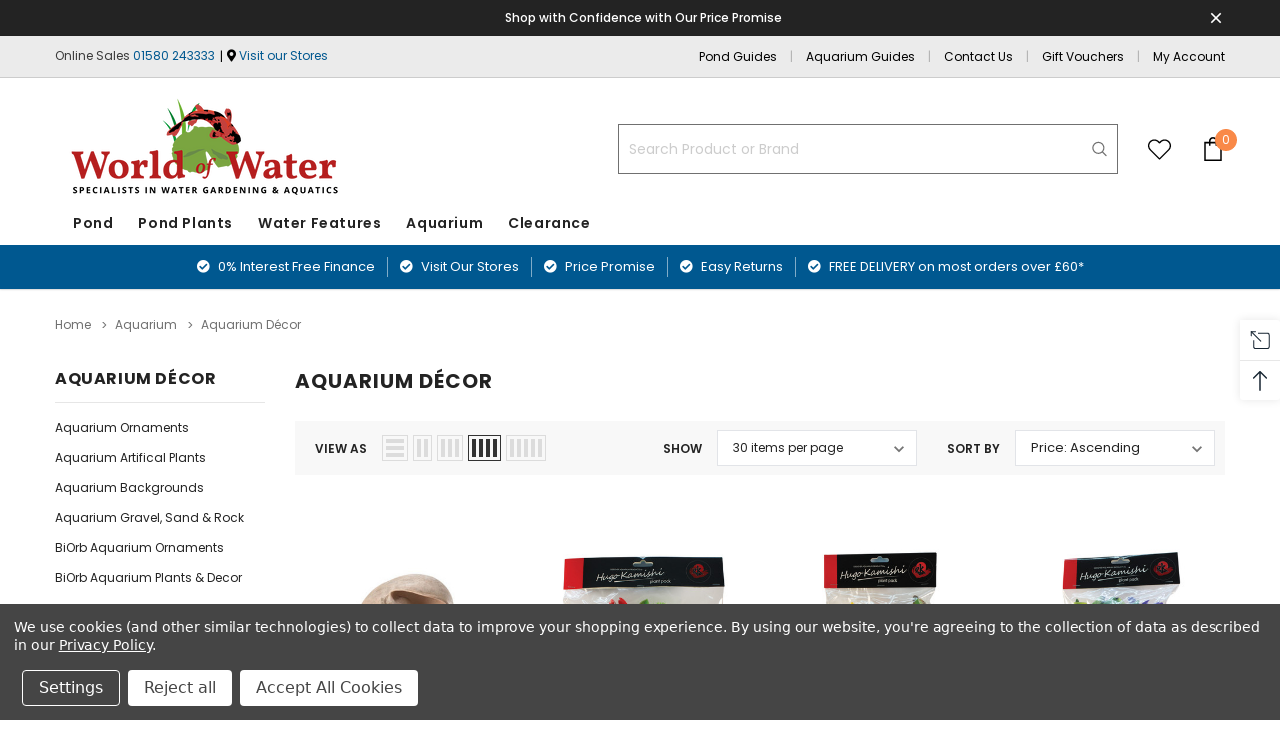

--- FILE ---
content_type: text/html; charset=UTF-8
request_url: https://worldofwater.com/aquarium-decor/?sort=priceasc&page=3
body_size: 35036
content:


<!DOCTYPE html>
<html class="no-js" lang="en">
    <head>
        <title>Aquarium - Aquarium Décor - World of Water Aquatic Centres</title>
        <link rel="dns-prefetch preconnect" href="https://cdn11.bigcommerce.com/s-f90qkbm3hv" crossorigin><link rel="dns-prefetch preconnect" href="https://fonts.googleapis.com/" crossorigin><link rel="dns-prefetch preconnect" href="https://fonts.gstatic.com/" crossorigin>
        <meta name="keywords" content="pond pumps, water garden, pond, water,aquatic suppliers, garden, feature, waterfall, quality, oase, aquamax, lotus, blagdon, hozelock, filters, fish, clarifiers, liners, stores, features, world of water, water gardening, pond filter, pond pump, online shop, cheap pond pumps, planned, natural, preformed, wildlife, goldfish, landscaped"><link rel='canonical' href='https://worldofwater.com/aquarium-decor/?page=3' /><meta name='platform' content='bigcommerce.stencil' />
        
                <link rel="prev" href="https://worldofwater.com/aquarium-decor/?page=2">
        <link rel="next" href="https://worldofwater.com/aquarium-decor/?page=4">

        <link href="https://cdn11.bigcommerce.com/s-f90qkbm3hv/product_images/Favicon.png?t=1620997608" rel="shortcut icon">
        <meta http-equiv="Content-Type" content="text/html; charset=utf-8"/>
        <meta name="theme-color" content="#232323">
        <meta name="Description" content="World Of Water">
        <meta name="viewport" content="width=device-width, initial-scale=1, maximum-scale=1">

<script type="text/javascript" src="/content/js/jquery.min.js"></script>
<script type="text/javascript" src="/content/js/numberAnimate.js"></script>
        <script>
            // Change document class from no-js to js so we can detect this in css
            document.documentElement.className = document.documentElement.className.replace('no-js', 'js');
        </script>

        <script async type="text/javascript" src="//ajax.googleapis.com/ajax/libs/jquery/1.7.2/jquery.min.js"></script>

        <!-- <link href="https://fonts.googleapis.com/css?family=Poppins:600,400&display=swap" rel="stylesheet"> -->
        <link data-stencil-stylesheet href="https://cdn11.bigcommerce.com/s-f90qkbm3hv/stencil/b0e7cf70-07fd-013a-7cfa-1e68058273e0/e/e0e51d50-2d3b-013c-3d09-46450ec31103/css/theme-803c1040-cc79-013e-b8f2-7e3236a52136.css" rel="stylesheet">

        <!-- Start Tracking Code for analytics_googleanalytics4 -->

<script data-cfasync="false" src="https://cdn11.bigcommerce.com/shared/js/google_analytics4_bodl_subscribers-358423becf5d870b8b603a81de597c10f6bc7699.js" integrity="sha256-gtOfJ3Avc1pEE/hx6SKj/96cca7JvfqllWA9FTQJyfI=" crossorigin="anonymous"></script>
<script data-cfasync="false">
  (function () {
    window.dataLayer = window.dataLayer || [];

    function gtag(){
        dataLayer.push(arguments);
    }

    function initGA4(event) {
         function setupGtag() {
            function configureGtag() {
                gtag('js', new Date());
                gtag('set', 'developer_id.dMjk3Nj', true);
                gtag('config', 'G-54S2SJ7DYN');
            }

            var script = document.createElement('script');

            script.src = 'https://www.googletagmanager.com/gtag/js?id=G-54S2SJ7DYN';
            script.async = true;
            script.onload = configureGtag;

            document.head.appendChild(script);
        }

        setupGtag();

        if (typeof subscribeOnBodlEvents === 'function') {
            subscribeOnBodlEvents('G-54S2SJ7DYN', true);
        }

        window.removeEventListener(event.type, initGA4);
    }

    gtag('consent', 'default', {"ad_storage":"denied","ad_user_data":"denied","ad_personalization":"denied","analytics_storage":"denied","functionality_storage":"denied"})
            

    var eventName = document.readyState === 'complete' ? 'consentScriptsLoaded' : 'DOMContentLoaded';
    window.addEventListener(eventName, initGA4, false);
  })()
</script>

<!-- End Tracking Code for analytics_googleanalytics4 -->

<!-- Start Tracking Code for analytics_siteverification -->

<meta name="google-site-verification" content="djLriYL9Ewt2rUfpMMBdjTznOzIbr38O-sdkl0qtUzQ" />
<script async src="https://www.googletagmanager.com/gtag/js?id=G-54S2SJ7DYN"></script>
<script>
window.dataLayer = window.dataLayer || [];
function gtag(){dataLayer.push(arguments);}
gtag('js', new Date());
gtag('config', 'AW-990094202');

function trackEcommerce() {
    function gaAddTrans(orderID, store, total, tax, shipping, city, state, country, currency, channelInfo) {
        var transaction = {
            id: orderID,
            affiliation: store,
            revenue: total,
            tax: tax,
            shipping: shipping,
            city: city,
            state: state,
            country: country
        };

        if (currency) {
            transaction.currency = currency;
        }

        ga('ecommerce:addTransaction', transaction);
    }
    
    function gaAddItems(orderID, sku, product, variation, price, qty) {
        ga('ecommerce:addItem', {
            id: orderID,
            sku: sku,
            name: product,
            category: variation,
            price: price,
            quantity: qty
        });
    }

    function gaTrackTrans() {
        ga('ecommerce:send');
    }

    function gtagAddTrans(orderID, store, total, tax, shipping, city, state, country, currency, channelInfo) {
        this.transaction = {
            transaction_id: orderID,
            affiliation: store,
            value: total,
            tax: tax,
            shipping: shipping,
            items: []
        };

        if (currency) {
            this.transaction.currency = currency;
        }
    }

    function gtagAddItem(orderID, sku, product, variation, price, qty) {
        this.transaction.items.push({
            id: sku,
            name: product,
            category: variation,
            price: price,
            quantity: qty
        });
    }

    function gtagTrackTrans() {
        gtag('event', 'purchase', this.transaction);
        gtag('event', 'conversion', {
            'send_to': 'AW-990094202/Vbc6CM3rhnUQ-saO2AM',
            'value': this.transaction.value,
            'transaction_id': this.transaction.transaction_id,
        });
        this.transaction = null;
    }

    if (typeof gtag === 'function') {
        this._addTrans = gtagAddTrans;
        this._addItem = gtagAddItem;
        this._trackTrans = gtagTrackTrans;
    } else if (typeof ga === 'function') {
        this._addTrans = gaAddTrans;
        this._addItem = gaAddItems;
        this._trackTrans = gaTrackTrans;
    }
}

var pageTracker = new trackEcommerce();

</script> 


<script>
  window.idpcConfig = {
    apiKey: "ak_kone4tfwC7684OvsHNpxNXXmwDLaw"
  };
</script>

<script async type="text/javascript"
  crossorigin="anonymous"
  src="https://cdn.jsdelivr.net/npm/@ideal-postcodes/bigcommerce@2.0.1">
</script>

<!-- End Tracking Code for analytics_siteverification -->


<script type="text/javascript" src="https://checkout-sdk.bigcommerce.com/v1/loader.js" defer ></script>
<script>window.consentManagerStoreConfig = function () { return {"storeName":"World of Water Aquatic Centres","privacyPolicyUrl":"https:\/\/worldofwater.com\/privacy-policy\/","writeKey":null,"improvedConsentManagerEnabled":true,"AlwaysIncludeScriptsWithConsentTag":true}; };</script>
<script type="text/javascript" src="https://cdn11.bigcommerce.com/shared/js/bodl-consent-32a446f5a681a22e8af09a4ab8f4e4b6deda6487.js" integrity="sha256-uitfaufFdsW9ELiQEkeOgsYedtr3BuhVvA4WaPhIZZY=" crossorigin="anonymous" defer></script>
<script type="text/javascript" src="https://cdn11.bigcommerce.com/shared/js/storefront/consent-manager-config-3013a89bb0485f417056882e3b5cf19e6588b7ba.js" defer></script>
<script type="text/javascript" src="https://cdn11.bigcommerce.com/shared/js/storefront/consent-manager-08633fe15aba542118c03f6d45457262fa9fac88.js" defer></script>
<script type="text/javascript">
var BCData = {};
</script>
<script src='https://ecommplugins-trustboxsettings.trustpilot.com/stores/f90qkbm3hv.js?settings=1604576588658' async></script><script src='https://widget.trustpilot.com/bootstrap/v5/tp.widget.bootstrap.min.js' async></script>
                <script type="text/javascript">
                    const trustpilot_settings = {
                        page: "category" === "default" ? "landing" : "category",
                        sku: "",
                        name: "",
                        key: "3RTHfMVfLOiHGKH3",
                        product_id: "", // Needed for TrustBoxPreview
                    };
                    const createTrustBoxScript = function() {
                        const trustBoxScript = document.createElement('script');
                        trustBoxScript.async = true;
                        trustBoxScript.src = "https://ecommplugins-scripts.trustpilot.com/v2.1/js/header_bigcommerce.min.js";
                        document.head.appendChild(trustBoxScript);
                    };
                    if (BCData.product_attributes && !BCData.product_attributes.base && "sku" !== 'id') {
                        addEventListener('DOMContentLoaded', () => {
                            const endpoint = "/remote/v1/product-attributes/";
                            try {
                                stencilUtils.api.productAttributes.makeRequest(endpoint, "GET", {}, {}, function(err, res) {
                                    trustpilot_settings.sku = res.data["sku"];
                                    createTrustBoxScript();
                                })
                            } catch {
                                fetch(endpoint).then(function(res) {
                                    res.json().then(function(jsonRes) {
                                        trustpilot_settings.sku = jsonRes.data["sku"];
                                        createTrustBoxScript();
                                    });
                                });
                            }
                        });
                    } else {
                        createTrustBoxScript();
                    }
                </script>
            <script src="https://conduit.mailchimpapp.com/js/stores/f90qkbm3hv/conduit.js"></script><script>
  window.ImegaParams = {
    baseUrl: 'https://angus.finance-calculator.co.uk',
    orderId: '',
    finance: {
      methodName: 'You will be transferred to Novuna after checking out to complete your finance application.', //This is the text set in payment instructions for the offline payment method used
      apiKey: 'ac6319ebcefb6bbcc2f305c1b55b35d1',
      productParams: {
        //params for imegaCaclulator.init EXCLUDING amount and description
          insertion:'after',
          element:'div.productView-options',
          priceElement:'div.productView-product > div.productView-price span.price.price--withTax',
          margin:'0 auto 10px 0',  //optional
          width:'350px', //optional
          //hideIfNotInRange: 'True',
      },
      cartParams: {
        //params for imegaCaclulator.init EXCLUDING amount and description
          insertion:'append',
          element:'div.data-cart-totals',
          priceElement:'div.cart-total-value.cart-total-grandTotal',  //optional
    	  margin: '20px 0 0 auto',
          width: '350px',
          //hideIfNotInRange: 'True',
      },
      categoryParams: {
      }
    }
  };
</script>
<!-- Global site tag (gtag.js) - Google Analytics -->
<script data-bc-cookie-consent="3" type="text/plain" async src="https://www.googletagmanager.com/gtag/js?id=G-54S2SJ7DYN"></script>
<script data-bc-cookie-consent="3" type="text/plain">
  window.dataLayer = window.dataLayer || [];
  function gtag(){dataLayer.push(arguments);}
  gtag('js', new Date());

  gtag('config', 'G-54S2SJ7DYN');
  gtag('config', 'AW-990094202');
</script>
 <script data-cfasync="false" src="https://microapps.bigcommerce.com/bodl-events/1.9.4/index.js" integrity="sha256-Y0tDj1qsyiKBRibKllwV0ZJ1aFlGYaHHGl/oUFoXJ7Y=" nonce="" crossorigin="anonymous"></script>
 <script data-cfasync="false" nonce="">

 (function() {
    function decodeBase64(base64) {
       const text = atob(base64);
       const length = text.length;
       const bytes = new Uint8Array(length);
       for (let i = 0; i < length; i++) {
          bytes[i] = text.charCodeAt(i);
       }
       const decoder = new TextDecoder();
       return decoder.decode(bytes);
    }
    window.bodl = JSON.parse(decodeBase64("[base64]"));
 })()

 </script>

<script nonce="">
(function () {
    var xmlHttp = new XMLHttpRequest();

    xmlHttp.open('POST', 'https://bes.gcp.data.bigcommerce.com/nobot');
    xmlHttp.setRequestHeader('Content-Type', 'application/json');
    xmlHttp.send('{"store_id":"999230738","timezone_offset":"1.0","timestamp":"2026-01-27T02:08:23.72853700Z","visit_id":"5eec36be-80e4-42cb-8200-39bffa9c3e2c","channel_id":1}');
})();
</script>

        

        
        
        
        
        
        <!-- snippet location htmlhead -->
        
<!-- TrustBox script -->
<script type="text/javascript" src="//widget.trustpilot.com/bootstrap/v5/tp.widget.bootstrap.min.js" async></script>
<!-- End TrustBox script -->

    </head>
    <body class="page-type-category 
         
         
         
         
        ">
        <!-- snippet location header -->
        <svg data-src="https://cdn11.bigcommerce.com/s-f90qkbm3hv/stencil/b0e7cf70-07fd-013a-7cfa-1e68058273e0/e/e0e51d50-2d3b-013c-3d09-46450ec31103/img/icon-sprite.svg" class="icons-svg-sprite"></svg>

        <!-- menu mobile  -->
        <div class="themevale_Mobile themevale_MobileMenu" id="menu-mobile">
            <div class="themevale_close">
                <a href="javascript:void(0)" class="close">×</a>
            </div>
            <div class="navPages-container" id="menuMobile" data-menu>
            </div>
        </div>

        <!-- Account mobile  -->
        <div class="themevale_Mobile themevale_MobileAccount" id="account-mobile">
            <div class="themevale_close2">
                <a href="javascript:void(0)" class="close">
                    <svg class="icon"><use xlink:href="#times"/></svg>
                    <span class="text">close</span>
                </a>
            </div>
            <div id="accountMobile">
                    <nav class="navPages-mobile">
	<ul class="navPages-list navPages-list--user">
            <li class="navPages-item">
                <p class="navPage-subMenu-title">
                    <span class="text">Customer Login:</span>
                </p>
                <div class="login-content">
                    <form class="login-form form" action="https://worldofwater.com/login.php?action=check_login" method="post">
                        
                        
                        <div class="form-field">
                            <label class="form-label" for="login_email3">Email Address:</label>
                            <input class="form-input" name="login_email" id="login_email3" type="email">
                        </div>
                        <div class="form-field">
                            <label class="form-label" for="login_pass3">Password:</label>
                            <input class="form-input" id="login_pass3" type="password" name="login_pass">
                        </div>
                        <div class="form-actions">
                            <input type="submit" class="button button--border" value="Login">
                            <a class="forgot-password" href="/login.php?action=reset_password">Forgot your password?</a>
                        </div>
                    </form>
                </div>
                <div class="new-customer">
                        <a class="button" href="/login.php?action=create_account">Create Account</a>
                </div>
            </li>
    </ul>
</nav>
            </div>
        </div>

        <!-- Cart mobile  -->
        <div class="themevale_Mobile themevale_MobileCart" id="cart-mobile">
            <div class="themevale_close2">
                <a href="javascript:void(0)" class="close">
                    <svg class="icon"><use xlink:href="#times"/></svg>
                    <span class="text">close</span>
                </a>
            </div>
            <div id="cartMobile">
                <p class="navPage-subMenu-title">
                    <span class="text">Shopping Cart:</span>
                </p>
                <div class="dropdown-cart" id="cart-preview-dropdown-3" aria-hidden="true"></div>
            </div>
        </div>

        <!-- Currency mobile  -->
        <div class="themevale_Mobile themevale_MobileCurrency" id="currency-mobile">
            <div class="themevale_close2">
                <a href="javascript:void(0)" class="close">
                    <svg class="icon"><use xlink:href="#times"/></svg>
                    <span class="text">close</span>
                </a>
            </div>
            <div id="CurrencyMobile">
                <p class="navPage-subMenu-title">
                    <span class="text">Currency</span>
                </p>
                <div id="currencySelection-3">
                    <div class="item">
                        <a href="https://worldofwater.com/aquarium-decor/?setCurrencyId=1">
                            <img src="https://cdn11.bigcommerce.com/s-f90qkbm3hv/lib/flags/gb.gif" border="0" alt="" role="presentation" /> <strong>British Pounds</strong>
                        </a>
                    </div>
                </div>
            </div>
        </div>

        <!-- Sidebar mobile -->
        <div class="themevale_Mobile themevale_MobileSidebar" id="sidebar-mobile">
           <div class="themevale_close2">
                <a href="javascript:void(0)" class="close">
                    <svg class="icon"><use xlink:href="#times"/></svg>
                    <span class="text">close</span>
                </a>
            </div>
            <div class="themevale_MobileContent page-sidebar" id="faceted-search-container2"></div>
        </div>

        <div class="themevale_searchSticky" id="quickSearch">
    <!-- snippet location forms_search -->
        <form class="form" action="/search.php">
            <fieldset class="form-fieldset">
                <div class="form-field">
                    <label class="is-srOnly" for="search_query_mobile">Search</label>
                    <input class="form-input" data-search-quick name="search_query" id="search_query_mobile" data-error-message="Search field cannot be empty." placeholder="Search" autocomplete="off">
                    <button class="button-submit" type="submit"><svg class="icon"><use xlink:href="#icon-search"></use></svg></button>
                </div>
            </fieldset>
        </form>
        <div class="quickSearchResults" data-bind="html: results"></div>
</div>
        <div id="themevale_top-promotion">
            <div class="container">
                <div class="banner-promotion">
                    <p class="text"></p>
                        <a class="link" href="https://worldofwater.com/price-promise/" target="_blank" rel="noopener">Shop with Confidence with Our Price Promise</a>
                </div>
                <a href="javascript:void(0)" class="close-banner-promotion">
                    <svg><use xlink:href="#icon-close"></use></svg>
                </a>
            </div>
        </div>
    <header class="header themevale_header-layout-4 ">
    <div class="themevale_header-PC">
        <div class="themevale_header-top">
            <div class="container">
    <nav class="navUser text-left">
        <div class="navUser-item">
            <ul class="navUser-list-text">
                <li><span style="color: #3B3B3B;">Online Sales <a href="tel:01580 243 333">01580 243333</a></span></li>
                <li><i class="fa fa-map-marker-alt"></i> <a href="/our-centres/">Visit our Stores</a></li> 

            </ul>
        </div>
    </nav>
    <nav class="navUser text-right">
        <div class="navUser-item">
            <a class="navUser-action" href="https://worldofwater.com/how-to-ponds/">Pond Guides</a>
        </div>
                <div class="navUser-item">
            <a class="navUser-action" href="https://worldofwater.com/how-to-aquariums/">Aquarium Guides</a>
        </div>
                <div class="navUser-item">
            <a class="navUser-action" href="/contact-us/">Contact Us</a>
        </div>
        <div class="navUser-item">
            <a class="navUser-action" href="https://worldofwater.com/gift-vouchers-1/">Gift Vouchers</a>
        </div>
        <div class="navUser-item navUser-item--account">
                <a class="navUser-action" href="/login.php">My Account</a>
        </div>
      <!--   <div class="navUser-item navUser-item--wishList">
            <a class="navUser-action" href="/wishlist.php">
                <div class="navUser-icon">
                    <svg class="icon"><use xlink:href="#icon-heart-2"></use></svg>
                </div>
            </a>
        </div>
        <div class="navUser-item navUser-item--cart themevale_cart">
                <a class="navUser-action"
                    data-cart-preview
                    data-options="align:right"
                    href="/cart.php">
                    <div class="navUser-icon navUser-item-cartIcon">
                        <svg class="icon"><use xlink:href="#icon-cart"></use></svg>
                    </div>
                    <span class="countPill cart-quantity">0</span>
                </a>
                <div class="dropdown-cart" id="cart-preview-dropdown" aria-hidden="true"></div>
            </div> -->
        <div style="display:none;" class="navUser-item navUser-item--currencySelector">
                    </div>
        
    </nav>
</div>
        </div>
        <div class="themevale_header-middle">
            <div class="container-middle">
               <div class="text-left" style="display:none; width:33%">
                 <div class="navUser-item navUser-item--wishList">
                        <a class="navUser-action" href="/wishlist.php">
                            <div class="navUser-icon">
                                <svg class="icon"><use xlink:href="#icon-heart-3"></use></svg>
                            </div>
                        </a>
                    </div>
                    <div class="navUser-item navUser-item--cart themevale_cart">
                        <a class="navUser-action"
                            data-cart-preview
                            data-options="align:right"
                            href="/cart.php">
                            <div class="navUser-icon navUser-item-cartIcon">
                                <svg class="icon"><use xlink:href="#icon-cart"></use></svg>
                            </div>
                            <span class="countPill cart-quantity">0</span>
                        </a>
                        <div class="dropdown-cart" id="cart-preview-dropdown" aria-hidden="true"></div>
                    </div>
                </div>
                    <div class="logo-wrapper">
                            <div class="header-logo">
                                <p></p>
                                <a href="https://worldofwater.com/">
                                    <img src="https://cdn11.bigcommerce.com/s-f90qkbm3hv/images/stencil/300x104/wow-logo-webv2_1663663488__11808.original.png" alt="World of Water Aquatic Centres">
                                </a>
                            </div>
                    </div>
                <div class="text-right">
                   
                    <div class="navUser-item navUser-item--quickSearch">
                        <!-- snippet location forms_search -->
                        <form class="form" action="/search.php">
                            <fieldset class="form-fieldset">
                                <div class="form-field style-3">
                                    <label class="is-srOnly" for="search_query">Search</label>
                                    <input class="form-input" data-search-quick name="search_query" id="search_query" data-error-message="Search field cannot be empty." placeholder="Search Product or Brand" autocomplete="off">
                                     <button class="button-submit" type="submit"><svg class="icon"><use xlink:href="#icon-search"></use></svg></button>
                                </div>
                            </fieldset>
                        </form>
                        <div class="quickSearchResults" data-bind="html: results"></div>
                    </div>
                   <div class="navUser-item navUser-item--wishList">
                        <a class="navUser-action" href="/wishlist.php">
                            <div class="navUser-icon">
                                <svg class="icon"><use xlink:href="#icon-heart-3"></use></svg>
                            </div>
                        </a>
                    </div> 
                    <div class="navUser-item navUser-item--cart themevale_cart">
                        <a class="navUser-action"
                            data-cart-preview
                            data-options="align:right"
                            href="/cart.php">
                            <div class="navUser-icon navUser-item-cartIcon">
                                <svg class="icon"><use xlink:href="#icon-cart"></use></svg>
                            </div>
                            <span class="countPill cart-quantity">0</span>
                        </a>
                        <div class="dropdown-cart" id="cart-preview-dropdown" aria-hidden="true"></div>
                    </div>
                </div>
            </div>
        </div>
        <div class="themevale_header-bottom menu-sticky">
            <div class="logo-wrapper">
                <div class="header-sticky-logo">
                    <a href="https://worldofwater.com/">
                                <span class="header-logo-image-container">
                                                                        <a href="https://worldofwater.com/">
                                        <img width="60" src="https://cdn11.bigcommerce.com/s-mmhhzq0b7y/product_images/uploaded_images/wow-logo-icon.png">
                                     </a>
                                </span>
                    </a>
                </div>
            </div>
            <div class="navPages-container" id="menu" data-menu>
    <nav class="navPages">
        <ul class="navPages-list navPages-list-depth-max">
                <li class="navPages-item">
                        <p class="navPages-action navPages-action-depth-max has-subMenu is-root">
        <a class="text" href="https://worldofwater.com/pond/">Pond</a>
        <span class="navPages-action-moreIcon" aria-hidden="true">
            <svg class="icon"><use xlink:href="#icon-chevron-down" /></svg>
        </span>
    </p>
    <div class="navPage-subMenu navPage-subMenu-horizontal" aria-hidden="true" tabindex="-1">
    <ul class="navPage-subMenu-list">
        <li class="navPage-subMenu-item-child navPage-subMenu-title">
            <p class="navPage-subMenu-action navPages-action">
                <span class="navPages-action-moreIcon" aria-hidden="true">
                    <svg class="icon"><use xlink:href="#icon-chevron-down" /></svg>
                </span>
                <a class="text" href="https://worldofwater.com/pond/">Pond</a>
            </p>
        </li>
                <li class="navPage-subMenu-item-child">
                    <p class="navPage-subMenu-action navPages-action navPages-action-depth-max has-subMenu">
                        <a class="text" href="https://worldofwater.com/pond-pumps/">Pond Pumps</a>
                        <span class="navPages-action-moreIcon" aria-hidden="true">
                            <svg class="icon"><use xlink:href="#icon-chevron-down" /></svg>
                        </span>
                    </p>
                    <div class="navPage-subMenu navPage-subMenu-horizontal" aria-hidden="true" tabindex="-1">
    <ul class="navPage-subMenu-list">
        <li class="navPage-subMenu-item-child navPage-subMenu-title">
            <p class="navPage-subMenu-action navPages-action">
                <span class="navPages-action-moreIcon" aria-hidden="true">
                    <svg class="icon"><use xlink:href="#icon-chevron-down" /></svg>
                </span>
                <a class="text" href="https://worldofwater.com/pond-pumps/">Pond Pumps</a>
            </p>
        </li>
                <li class="navPage-subMenu-item-child navPages-action-end">
                    <a class="navPage-subMenu-action navPages-action" href="https://worldofwater.com/pond-pumps/by-brand/"><span class="text">Pond Pumps by Brand</span></a>
                </li>
                <li class="navPage-subMenu-item-child navPages-action-end">
                    <a class="navPage-subMenu-action navPages-action" href="https://worldofwater.com/pond-pumps/cash-back-offers/"><span class="text">Cash Back Pump Offers</span></a>
                </li>
                <li class="navPage-subMenu-item-child navPages-action-end">
                    <a class="navPage-subMenu-action navPages-action" href="https://worldofwater.com/pond-pumps/external-pumps/"><span class="text">External Pumps</span></a>
                </li>
                <li class="navPage-subMenu-item-child navPages-action-end">
                    <a class="navPage-subMenu-action navPages-action" href="https://worldofwater.com/pond-pumps/filter-waterfall-pumps/"><span class="text">Filter &amp; Waterfall Pumps</span></a>
                </li>
                <li class="navPage-subMenu-item-child navPages-action-end">
                    <a class="navPage-subMenu-action navPages-action" href="https://worldofwater.com/pond-pumps/feature-fountain-pumps/"><span class="text">Feature &amp; Fountain Pumps</span></a>
                </li>
                <li class="navPage-subMenu-item-child navPages-action-end">
                    <a class="navPage-subMenu-action navPages-action" href="https://worldofwater.com/pond-pumps/display-pumps/"><span class="text">Display Pumps</span></a>
                </li>
                <li class="navPage-subMenu-item-child navPages-action-end">
                    <a class="navPage-subMenu-action navPages-action" href="https://worldofwater.com/garden-pumps/"><span class="text">Garden &amp; Flood Pumps</span></a>
                </li>
                <li class="navPage-subMenu-item-child navPages-action-end">
                    <a class="navPage-subMenu-action navPages-action" href="https://worldofwater.com/pond-pumps/solar-pond-pumps/"><span class="text">Solar Pond Pumps</span></a>
                </li>
                <li class="navPage-subMenu-item-child navPages-action-end">
                    <a class="navPage-subMenu-action navPages-action" href="https://worldofwater.com/pond-air-pumps/"><span class="text">Air Pumps</span></a>
                </li>
                <li class="navPage-subMenu-item-child navPages-action-end">
                    <a class="navPage-subMenu-action navPages-action" href="https://worldofwater.com/pond-pumps/all-in-one-pump-filter/"><span class="text">All in one Pump &amp; Filter</span></a>
                </li>
                <li class="navPage-subMenu-item-child navPages-action-end">
                    <a class="navPage-subMenu-action navPages-action" href="https://worldofwater.com/pond-pumps/accessories-fittings/"><span class="text">Accessories &amp; Fittings</span></a>
                </li>
    </ul>
</div>
                </li>
                <li class="navPage-subMenu-item-child">
                    <p class="navPage-subMenu-action navPages-action navPages-action-depth-max has-subMenu">
                        <a class="text" href="https://worldofwater.com/pond-filters/">Pond Filters</a>
                        <span class="navPages-action-moreIcon" aria-hidden="true">
                            <svg class="icon"><use xlink:href="#icon-chevron-down" /></svg>
                        </span>
                    </p>
                    <div class="navPage-subMenu navPage-subMenu-horizontal" aria-hidden="true" tabindex="-1">
    <ul class="navPage-subMenu-list">
        <li class="navPage-subMenu-item-child navPage-subMenu-title">
            <p class="navPage-subMenu-action navPages-action">
                <span class="navPages-action-moreIcon" aria-hidden="true">
                    <svg class="icon"><use xlink:href="#icon-chevron-down" /></svg>
                </span>
                <a class="text" href="https://worldofwater.com/pond-filters/">Pond Filters</a>
            </p>
        </li>
                <li class="navPage-subMenu-item-child navPages-action-end">
                    <a class="navPage-subMenu-action navPages-action" href="https://worldofwater.com/pond-filters/brand/"><span class="text">Pond Filters by Brand</span></a>
                </li>
                <li class="navPage-subMenu-item-child navPages-action-end">
                    <a class="navPage-subMenu-action navPages-action" href="https://worldofwater.com/pond-filters/deals/"><span class="text">Cash Back Filters Offers</span></a>
                </li>
                <li class="navPage-subMenu-item-child navPages-action-end">
                    <a class="navPage-subMenu-action navPages-action" href="https://worldofwater.com/pond-filters/in-pond-filters/"><span class="text">In Pond Filters</span></a>
                </li>
                <li class="navPage-subMenu-item-child navPages-action-end">
                    <a class="navPage-subMenu-action navPages-action" href="https://worldofwater.com/pond-filters/biological-filters/"><span class="text">Pond Bio Filters</span></a>
                </li>
                <li class="navPage-subMenu-item-child navPages-action-end">
                    <a class="navPage-subMenu-action navPages-action" href="https://worldofwater.com/pond-filters/kits/"><span class="text">Pond Filter Kits</span></a>
                </li>
                <li class="navPage-subMenu-item-child navPages-action-end">
                    <a class="navPage-subMenu-action navPages-action" href="https://worldofwater.com/pond-filters/pressurised-filters-kits/"><span class="text">Pressurised Pond Filters &amp; Kits</span></a>
                </li>
                <li class="navPage-subMenu-item-child navPages-action-end">
                    <a class="navPage-subMenu-action navPages-action" href="https://worldofwater.com/pond-filters/koi/"><span class="text">Koi &amp; Large Pond Filters</span></a>
                </li>
                <li class="navPage-subMenu-item-child navPages-action-end">
                    <a class="navPage-subMenu-action navPages-action" href="https://worldofwater.com/pond-filters/skimmers/"><span class="text">Pond Skimmers </span></a>
                </li>
                <li class="navPage-subMenu-item-child navPages-action-end">
                    <a class="navPage-subMenu-action navPages-action" href="https://worldofwater.com/pond-filters/ultra-violet-clarifiers/"><span class="text">Ultra Violet Clarifiers</span></a>
                </li>
                <li class="navPage-subMenu-item-child navPages-action-end">
                    <a class="navPage-subMenu-action navPages-action" href="https://worldofwater.com/pond-filters/filter-media-foams/"><span class="text">Filter Media &amp; Foams</span></a>
                </li>
                <li class="navPage-subMenu-item-child navPages-action-end">
                    <a class="navPage-subMenu-action navPages-action" href="https://worldofwater.com/pond-filters/pipework-filter-fittings/"><span class="text">Pipework &amp; Filter Fittings</span></a>
                </li>
    </ul>
</div>
                </li>
                <li class="navPage-subMenu-item-child">
                    <p class="navPage-subMenu-action navPages-action navPages-action-depth-max has-subMenu">
                        <a class="text" href="https://worldofwater.com/pond-treatments/">Pond Treatments</a>
                        <span class="navPages-action-moreIcon" aria-hidden="true">
                            <svg class="icon"><use xlink:href="#icon-chevron-down" /></svg>
                        </span>
                    </p>
                    <div class="navPage-subMenu navPage-subMenu-horizontal" aria-hidden="true" tabindex="-1">
    <ul class="navPage-subMenu-list">
        <li class="navPage-subMenu-item-child navPage-subMenu-title">
            <p class="navPage-subMenu-action navPages-action">
                <span class="navPages-action-moreIcon" aria-hidden="true">
                    <svg class="icon"><use xlink:href="#icon-chevron-down" /></svg>
                </span>
                <a class="text" href="https://worldofwater.com/pond-treatments/">Pond Treatments</a>
            </p>
        </li>
                <li class="navPage-subMenu-item-child navPages-action-end">
                    <a class="navPage-subMenu-action navPages-action" href="https://worldofwater.com/pond-treatments/blanketweed/"><span class="text">Blanketweed Treatments</span></a>
                </li>
                <li class="navPage-subMenu-item-child navPages-action-end">
                    <a class="navPage-subMenu-action navPages-action" href="https://worldofwater.com/pond-treatments/duckweed/"><span class="text">Duckweed Treatments</span></a>
                </li>
                <li class="navPage-subMenu-item-child navPages-action-end">
                    <a class="navPage-subMenu-action navPages-action" href="https://worldofwater.com/pond-treatments/greenwater/"><span class="text">Greenwater Treatments</span></a>
                </li>
                <li class="navPage-subMenu-item-child navPages-action-end">
                    <a class="navPage-subMenu-action navPages-action" href="https://worldofwater.com/pond-treatments/sludge/"><span class="text">Sludge Treatments</span></a>
                </li>
                <li class="navPage-subMenu-item-child navPages-action-end">
                    <a class="navPage-subMenu-action navPages-action" href="https://worldofwater.com/pond-treatments/filter-biological-additives/"><span class="text">Filter &amp; Biological Additives</span></a>
                </li>
                <li class="navPage-subMenu-item-child navPages-action-end">
                    <a class="navPage-subMenu-action navPages-action" href="https://worldofwater.com/pond-treatments/fish-disease/"><span class="text">Pond Fish Disease Treatments</span></a>
                </li>
                <li class="navPage-subMenu-item-child navPages-action-end">
                    <a class="navPage-subMenu-action navPages-action" href="https://worldofwater.com/pond-treatments/water-dechlorinator/"><span class="text">Dechlorinator Treatments</span></a>
                </li>
                <li class="navPage-subMenu-item-child navPages-action-end">
                    <a class="navPage-subMenu-action navPages-action" href="https://worldofwater.com/pond-treatments/water-testing-kits/"><span class="text">Water Testing Kits</span></a>
                </li>
                <li class="navPage-subMenu-item-child navPages-action-end">
                    <a class="navPage-subMenu-action navPages-action" href="https://worldofwater.com/pond-treatments/water-feature/"><span class="text">Water Feature Treatments</span></a>
                </li>
                <li class="navPage-subMenu-item-child navPages-action-end">
                    <a class="navPage-subMenu-action navPages-action" href="https://worldofwater.com/pond-treatments/pond-plant-fertiliser/"><span class="text">Pond Plant Fertiliser</span></a>
                </li>
    </ul>
</div>
                </li>
                <li class="navPage-subMenu-item-child">
                    <p class="navPage-subMenu-action navPages-action navPages-action-depth-max has-subMenu">
                        <a class="text" href="https://worldofwater.com/pond-liners/">Pond Liners</a>
                        <span class="navPages-action-moreIcon" aria-hidden="true">
                            <svg class="icon"><use xlink:href="#icon-chevron-down" /></svg>
                        </span>
                    </p>
                    <div class="navPage-subMenu navPage-subMenu-horizontal" aria-hidden="true" tabindex="-1">
    <ul class="navPage-subMenu-list">
        <li class="navPage-subMenu-item-child navPage-subMenu-title">
            <p class="navPage-subMenu-action navPages-action">
                <span class="navPages-action-moreIcon" aria-hidden="true">
                    <svg class="icon"><use xlink:href="#icon-chevron-down" /></svg>
                </span>
                <a class="text" href="https://worldofwater.com/pond-liners/">Pond Liners</a>
            </p>
        </li>
                <li class="navPage-subMenu-item-child navPages-action-end">
                    <a class="navPage-subMenu-action navPages-action" href="https://worldofwater.com/pond-liners/pvc/"><span class="text">PVC Pond Liners</span></a>
                </li>
                <li class="navPage-subMenu-item-child navPages-action-end">
                    <a class="navPage-subMenu-action navPages-action" href="https://worldofwater.com/pond-liners/firestone-pondgard/"><span class="text">Firestone Pondgard Pond Liners</span></a>
                </li>
                <li class="navPage-subMenu-item-child navPages-action-end">
                    <a class="navPage-subMenu-action navPages-action" href="https://worldofwater.com/pond-liners/ecoseal-greenseal-rubber-0.75mm/"><span class="text">0.75mm EPDM Pond Liner</span></a>
                </li>
                <li class="navPage-subMenu-item-child navPages-action-end">
                    <a class="navPage-subMenu-action navPages-action" href="https://worldofwater.com/pond-liners/1-00mm-epdm-rubber/"><span class="text">1.00mm EPDM Pond Liners</span></a>
                </li>
                <li class="navPage-subMenu-item-child navPages-action-end">
                    <a class="navPage-subMenu-action navPages-action" href="https://worldofwater.com/pond-liners/butyl-rubber-0.75mm/"><span class="text">0.75mm Butyl Pond Liners</span></a>
                </li>
                <li class="navPage-subMenu-item-child navPages-action-end">
                    <a class="navPage-subMenu-action navPages-action" href="https://worldofwater.com/pond-liners/butyl-rubber-1.00mm/"><span class="text">1.00mm Butyl Pond Liner</span></a>
                </li>
                <li class="navPage-subMenu-item-child navPages-action-end">
                    <a class="navPage-subMenu-action navPages-action" href="https://worldofwater.com/pond-liners/underlay-protective-matting/"><span class="text">Underlay Protective Matting</span></a>
                </li>
                <li class="navPage-subMenu-item-child navPages-action-end">
                    <a class="navPage-subMenu-action navPages-action" href="https://worldofwater.com/build-your-own-wildlife-pond/"><span class="text">Build Your Own Wildlife Pond</span></a>
                </li>
                <li class="navPage-subMenu-item-child navPages-action-end">
                    <a class="navPage-subMenu-action navPages-action" href="https://worldofwater.com/pond-liners/accessories/"><span class="text">Pond Liner Accessories</span></a>
                </li>
    </ul>
</div>
                </li>
                <li class="navPage-subMenu-item-child">
                    <p class="navPage-subMenu-action navPages-action navPages-action-depth-max has-subMenu">
                        <a class="text" href="https://worldofwater.com/pond-liners/preformed-ponds/">Preformed Ponds</a>
                        <span class="navPages-action-moreIcon" aria-hidden="true">
                            <svg class="icon"><use xlink:href="#icon-chevron-down" /></svg>
                        </span>
                    </p>
                    <div class="navPage-subMenu navPage-subMenu-horizontal" aria-hidden="true" tabindex="-1">
    <ul class="navPage-subMenu-list">
        <li class="navPage-subMenu-item-child navPage-subMenu-title">
            <p class="navPage-subMenu-action navPages-action">
                <span class="navPages-action-moreIcon" aria-hidden="true">
                    <svg class="icon"><use xlink:href="#icon-chevron-down" /></svg>
                </span>
                <a class="text" href="https://worldofwater.com/pond-liners/preformed-ponds/">Preformed Ponds</a>
            </p>
        </li>
                <li class="navPage-subMenu-item-child navPages-action-end">
                    <a class="navPage-subMenu-action navPages-action" href="https://worldofwater.com/pond-liners/preformed-ponds/fibreglass/"><span class="text">Fibreglass Preformed Ponds</span></a>
                </li>
                <li class="navPage-subMenu-item-child navPages-action-end">
                    <a class="navPage-subMenu-action navPages-action" href="https://worldofwater.com/pond-liners/preformed-ponds/blagdon-indestructa/"><span class="text">Blagdon Preformed Ponds</span></a>
                </li>
                <li class="navPage-subMenu-item-child navPages-action-end">
                    <a class="navPage-subMenu-action navPages-action" href="https://worldofwater.com/pond-liners/preformed-ponds/lotus/"><span class="text">Lotus Preformed Ponds</span></a>
                </li>
                <li class="navPage-subMenu-item-child navPages-action-end">
                    <a class="navPage-subMenu-action navPages-action" href="https://worldofwater.com/pond-liners/preformed-ponds/affinity/"><span class="text">Affinity Ponds</span></a>
                </li>
                <li class="navPage-subMenu-item-child navPages-action-end">
                    <a class="navPage-subMenu-action navPages-action" href="https://worldofwater.com/pond-liners/preformed-ponds/oase/"><span class="text">Oase PE Ponds</span></a>
                </li>
                <li class="navPage-subMenu-item-child navPages-action-end">
                    <a class="navPage-subMenu-action navPages-action" href="https://worldofwater.com/pond-liners/preformed-ponds/wooden/"><span class="text">Wooden Fish Ponds</span></a>
                </li>
                <li class="navPage-subMenu-item-child navPages-action-end">
                    <a class="navPage-subMenu-action navPages-action" href="https://worldofwater.com/pond-liners/free-standing/"><span class="text">Free Standing Ponds</span></a>
                </li>
    </ul>
</div>
                </li>
                <li class="navPage-subMenu-item-child">
                    <p class="navPage-subMenu-action navPages-action navPages-action-depth-max has-subMenu">
                        <a class="text" href="https://worldofwater.com/preformed-waterfalls/">Preformed Waterfalls</a>
                        <span class="navPages-action-moreIcon" aria-hidden="true">
                            <svg class="icon"><use xlink:href="#icon-chevron-down" /></svg>
                        </span>
                    </p>
                    <div class="navPage-subMenu navPage-subMenu-horizontal" aria-hidden="true" tabindex="-1">
    <ul class="navPage-subMenu-list">
        <li class="navPage-subMenu-item-child navPage-subMenu-title">
            <p class="navPage-subMenu-action navPages-action">
                <span class="navPages-action-moreIcon" aria-hidden="true">
                    <svg class="icon"><use xlink:href="#icon-chevron-down" /></svg>
                </span>
                <a class="text" href="https://worldofwater.com/preformed-waterfalls/">Preformed Waterfalls</a>
            </p>
        </li>
                <li class="navPage-subMenu-item-child navPages-action-end">
                    <a class="navPage-subMenu-action navPages-action" href="https://worldofwater.com/preformed-waterfalls/rockways/"><span class="text">Rockways Waterfalls</span></a>
                </li>
                <li class="navPage-subMenu-item-child navPages-action-end">
                    <a class="navPage-subMenu-action navPages-action" href="https://worldofwater.com/preformed-waterfalls/oase/"><span class="text">Oase Waterfalls</span></a>
                </li>
    </ul>
</div>
                </li>
                <li class="navPage-subMenu-item-child">
                    <p class="navPage-subMenu-action navPages-action navPages-action-depth-max has-subMenu">
                        <a class="text" href="https://worldofwater.com/pond-fish-food/">Pond Food</a>
                        <span class="navPages-action-moreIcon" aria-hidden="true">
                            <svg class="icon"><use xlink:href="#icon-chevron-down" /></svg>
                        </span>
                    </p>
                    <div class="navPage-subMenu navPage-subMenu-horizontal" aria-hidden="true" tabindex="-1">
    <ul class="navPage-subMenu-list">
        <li class="navPage-subMenu-item-child navPage-subMenu-title">
            <p class="navPage-subMenu-action navPages-action">
                <span class="navPages-action-moreIcon" aria-hidden="true">
                    <svg class="icon"><use xlink:href="#icon-chevron-down" /></svg>
                </span>
                <a class="text" href="https://worldofwater.com/pond-fish-food/">Pond Food</a>
            </p>
        </li>
                <li class="navPage-subMenu-item-child navPages-action-end">
                    <a class="navPage-subMenu-action navPages-action" href="https://worldofwater.com/pond-fish-food/world-of-water/"><span class="text">World of Water Fish Food</span></a>
                </li>
                <li class="navPage-subMenu-item-child navPages-action-end">
                    <a class="navPage-subMenu-action navPages-action" href="https://worldofwater.com/pond-fish-food/flake-food/"><span class="text">Flake Food</span></a>
                </li>
                <li class="navPage-subMenu-item-child navPages-action-end">
                    <a class="navPage-subMenu-action navPages-action" href="https://worldofwater.com/pond-fish-food/pellets/"><span class="text">Pellet Food</span></a>
                </li>
                <li class="navPage-subMenu-item-child navPages-action-end">
                    <a class="navPage-subMenu-action navPages-action" href="https://worldofwater.com/pond-fish-food/sinking/"><span class="text">Sinking Food</span></a>
                </li>
                <li class="navPage-subMenu-item-child navPages-action-end">
                    <a class="navPage-subMenu-action navPages-action" href="https://worldofwater.com/pond-fish-food/sticks/"><span class="text">Stick Food</span></a>
                </li>
                <li class="navPage-subMenu-item-child navPages-action-end">
                    <a class="navPage-subMenu-action navPages-action" href="https://worldofwater.com/pond-fish-food/summer/"><span class="text">Summer Fish Food</span></a>
                </li>
                <li class="navPage-subMenu-item-child navPages-action-end">
                    <a class="navPage-subMenu-action navPages-action" href="https://worldofwater.com/pond-fish-food/spring-autumn/"><span class="text">Spring &amp; Autumn Fish Food</span></a>
                </li>
                <li class="navPage-subMenu-item-child navPages-action-end">
                    <a class="navPage-subMenu-action navPages-action" href="https://worldofwater.com/pond-fish-food/winter-food/"><span class="text">Winter Food</span></a>
                </li>
                <li class="navPage-subMenu-item-child navPages-action-end">
                    <a class="navPage-subMenu-action navPages-action" href="https://worldofwater.com/pond-fish-food/brand/"><span class="text">By Brand</span></a>
                </li>
                <li class="navPage-subMenu-item-child navPages-action-end">
                    <a class="navPage-subMenu-action navPages-action" href="https://worldofwater.com/pond-fish-food/autofeeders/"><span class="text">Autofeeders</span></a>
                </li>
    </ul>
</div>
                </li>
                <li class="navPage-subMenu-item-child">
                    <p class="navPage-subMenu-action navPages-action navPages-action-depth-max has-subMenu">
                        <a class="text" href="https://worldofwater.com/cash-back-offers/">Cash Back Offers</a>
                        <span class="navPages-action-moreIcon" aria-hidden="true">
                            <svg class="icon"><use xlink:href="#icon-chevron-down" /></svg>
                        </span>
                    </p>
                    <div class="navPage-subMenu navPage-subMenu-horizontal" aria-hidden="true" tabindex="-1">
    <ul class="navPage-subMenu-list">
        <li class="navPage-subMenu-item-child navPage-subMenu-title">
            <p class="navPage-subMenu-action navPages-action">
                <span class="navPages-action-moreIcon" aria-hidden="true">
                    <svg class="icon"><use xlink:href="#icon-chevron-down" /></svg>
                </span>
                <a class="text" href="https://worldofwater.com/cash-back-offers/">Cash Back Offers</a>
            </p>
        </li>
                <li class="navPage-subMenu-item-child navPages-action-end">
                    <a class="navPage-subMenu-action navPages-action" href="https://worldofwater.com/hozelock-cash-back-offers/"><span class="text">Hozelock Cash Back Offers</span></a>
                </li>
                <li class="navPage-subMenu-item-child navPages-action-end">
                    <a class="navPage-subMenu-action navPages-action" href="https://worldofwater.com/pontec-cash-back-offers/"><span class="text">Pontec Cash Back Offers</span></a>
                </li>
                <li class="navPage-subMenu-item-child navPages-action-end">
                    <a class="navPage-subMenu-action navPages-action" href="https://worldofwater.com/oase-cash-back-offers/"><span class="text">Oase Cash Back Offers</span></a>
                </li>
    </ul>
</div>
                </li>
                <li class="navPage-subMenu-item-child">
                    <p class="navPage-subMenu-action navPages-action navPages-action-depth-max has-subMenu">
                        <a class="text" href="https://worldofwater.com/pond-vacuums/">Pond Vacuums</a>
                        <span class="navPages-action-moreIcon" aria-hidden="true">
                            <svg class="icon"><use xlink:href="#icon-chevron-down" /></svg>
                        </span>
                    </p>
                    <div class="navPage-subMenu navPage-subMenu-horizontal" aria-hidden="true" tabindex="-1">
    <ul class="navPage-subMenu-list">
        <li class="navPage-subMenu-item-child navPage-subMenu-title">
            <p class="navPage-subMenu-action navPages-action">
                <span class="navPages-action-moreIcon" aria-hidden="true">
                    <svg class="icon"><use xlink:href="#icon-chevron-down" /></svg>
                </span>
                <a class="text" href="https://worldofwater.com/pond-vacuums/">Pond Vacuums</a>
            </p>
        </li>
                <li class="navPage-subMenu-item-child navPages-action-end">
                    <a class="navPage-subMenu-action navPages-action" href="https://worldofwater.com/pond-cleaner/oase-pondovac/"><span class="text">Oase Pondovac </span></a>
                </li>
    </ul>
</div>
                </li>
                <li class="navPage-subMenu-item-child">
                    <p class="navPage-subMenu-action navPages-action navPages-action-depth-max has-subMenu">
                        <a class="text" href="https://worldofwater.com/pond-accessories/">Pond Accessories</a>
                        <span class="navPages-action-moreIcon" aria-hidden="true">
                            <svg class="icon"><use xlink:href="#icon-chevron-down" /></svg>
                        </span>
                    </p>
                    <div class="navPage-subMenu navPage-subMenu-horizontal" aria-hidden="true" tabindex="-1">
    <ul class="navPage-subMenu-list">
        <li class="navPage-subMenu-item-child navPage-subMenu-title">
            <p class="navPage-subMenu-action navPages-action">
                <span class="navPages-action-moreIcon" aria-hidden="true">
                    <svg class="icon"><use xlink:href="#icon-chevron-down" /></svg>
                </span>
                <a class="text" href="https://worldofwater.com/pond-accessories/">Pond Accessories</a>
            </p>
        </li>
                <li class="navPage-subMenu-item-child navPages-action-end">
                    <a class="navPage-subMenu-action navPages-action" href="https://worldofwater.com/hose-hose-clips/"><span class="text">Hose &amp; Hose Clips</span></a>
                </li>
                <li class="navPage-subMenu-item-child navPages-action-end">
                    <a class="navPage-subMenu-action navPages-action" href="https://worldofwater.com/replacement-pond-uv-bulbs/"><span class="text">UV Bulbs</span></a>
                </li>
                <li class="navPage-subMenu-item-child navPages-action-end">
                    <a class="navPage-subMenu-action navPages-action" href="https://worldofwater.com/pond-maintenance/"><span class="text">Pond Maintenance </span></a>
                </li>
                <li class="navPage-subMenu-item-child navPages-action-end">
                    <a class="navPage-subMenu-action navPages-action" href="https://worldofwater.com/air-pumps-2/"><span class="text">Air Pumps</span></a>
                </li>
                <li class="navPage-subMenu-item-child navPages-action-end">
                    <a class="navPage-subMenu-action navPages-action" href="https://worldofwater.com/heron-deterrents/"><span class="text">Heron Deterrents</span></a>
                </li>
                <li class="navPage-subMenu-item-child navPages-action-end">
                    <a class="navPage-subMenu-action navPages-action" href="https://worldofwater.com/pond-lighting/"><span class="text">Pond Lighting</span></a>
                </li>
                <li class="navPage-subMenu-item-child navPages-action-end">
                    <a class="navPage-subMenu-action navPages-action" href="https://worldofwater.com/electrical-items/"><span class="text">Electrical Items</span></a>
                </li>
                <li class="navPage-subMenu-item-child navPages-action-end">
                    <a class="navPage-subMenu-action navPages-action" href="https://worldofwater.com/pond-nets/"><span class="text">Pond Nets</span></a>
                </li>
                <li class="navPage-subMenu-item-child navPages-action-end">
                    <a class="navPage-subMenu-action navPages-action" href="https://worldofwater.com/pond-cover-nets/"><span class="text">Pond Cover Nets</span></a>
                </li>
                <li class="navPage-subMenu-item-child navPages-action-end">
                    <a class="navPage-subMenu-action navPages-action" href="https://worldofwater.com/pond-heaters-thermometers/"><span class="text">Pond Heaters &amp; Thermometers</span></a>
                </li>
                <li class="navPage-subMenu-item-child navPages-action-end">
                    <a class="navPage-subMenu-action navPages-action" href="https://worldofwater.com/general-accessories/"><span class="text">General Accessories</span></a>
                </li>
                <li class="navPage-subMenu-item-child navPages-action-end">
                    <a class="navPage-subMenu-action navPages-action" href="https://worldofwater.com/spares-parts/"><span class="text">Spares\Parts</span></a>
                </li>
    </ul>
</div>
                </li>
                <li class="navPage-subMenu-item-child navPages-action-end">
                    <a class="navPage-subMenu-action navPages-action" href="https://worldofwater.com/gift-vouchers/"><span class="text">Gift Vouchers</span></a>
                </li>
    </ul>
</div>
                </li>
                <li class="navPages-item">
                        <p class="navPages-action navPages-action-depth-max has-subMenu is-root">
        <a class="text" href="https://worldofwater.com/pond-plants/">Pond Plants</a>
        <span class="navPages-action-moreIcon" aria-hidden="true">
            <svg class="icon"><use xlink:href="#icon-chevron-down" /></svg>
        </span>
    </p>
    <div class="navPage-subMenu navPage-subMenu-horizontal" aria-hidden="true" tabindex="-1">
    <ul class="navPage-subMenu-list">
        <li class="navPage-subMenu-item-child navPage-subMenu-title">
            <p class="navPage-subMenu-action navPages-action">
                <span class="navPages-action-moreIcon" aria-hidden="true">
                    <svg class="icon"><use xlink:href="#icon-chevron-down" /></svg>
                </span>
                <a class="text" href="https://worldofwater.com/pond-plants/">Pond Plants</a>
            </p>
        </li>
                <li class="navPage-subMenu-item-child">
                    <p class="navPage-subMenu-action navPages-action navPages-action-depth-max has-subMenu">
                        <a class="text" href="https://worldofwater.com/pond-plants/water-lilies/">Water Lilies</a>
                        <span class="navPages-action-moreIcon" aria-hidden="true">
                            <svg class="icon"><use xlink:href="#icon-chevron-down" /></svg>
                        </span>
                    </p>
                    <div class="navPage-subMenu navPage-subMenu-horizontal" aria-hidden="true" tabindex="-1">
    <ul class="navPage-subMenu-list">
        <li class="navPage-subMenu-item-child navPage-subMenu-title">
            <p class="navPage-subMenu-action navPages-action">
                <span class="navPages-action-moreIcon" aria-hidden="true">
                    <svg class="icon"><use xlink:href="#icon-chevron-down" /></svg>
                </span>
                <a class="text" href="https://worldofwater.com/pond-plants/water-lilies/">Water Lilies</a>
            </p>
        </li>
                <li class="navPage-subMenu-item-child navPages-action-end">
                    <a class="navPage-subMenu-action navPages-action" href="https://worldofwater.com/pond-plants/small-water-lilies/"><span class="text">Small Water Lilies</span></a>
                </li>
                <li class="navPage-subMenu-item-child navPages-action-end">
                    <a class="navPage-subMenu-action navPages-action" href="https://worldofwater.com/pond-plants/medium-water-lilies/"><span class="text">Medium Water Lilies</span></a>
                </li>
                <li class="navPage-subMenu-item-child navPages-action-end">
                    <a class="navPage-subMenu-action navPages-action" href="https://worldofwater.com/pond-plants/large-water-lilies/"><span class="text">Large Water Lilies</span></a>
                </li>
    </ul>
</div>
                </li>
                <li class="navPage-subMenu-item-child navPages-action-end">
                    <a class="navPage-subMenu-action navPages-action" href="https://worldofwater.com/pond-plants/pond-plant-collections/"><span class="text">Pond Plant Collections</span></a>
                </li>
                <li class="navPage-subMenu-item-child navPages-action-end">
                    <a class="navPage-subMenu-action navPages-action" href="https://worldofwater.com/pond-plants/pond-oxygenating-plants/"><span class="text">Oxygenating Plants</span></a>
                </li>
                <li class="navPage-subMenu-item-child navPages-action-end">
                    <a class="navPage-subMenu-action navPages-action" href="https://worldofwater.com/pond-plants/marginal-pond-plants/"><span class="text">Marginal Pond Plants</span></a>
                </li>
                <li class="navPage-subMenu-item-child navPages-action-end">
                    <a class="navPage-subMenu-action navPages-action" href="https://worldofwater.com/pond-plants/bog-marsh-plants/"><span class="text">Bog &amp; Marsh Plants</span></a>
                </li>
                <li class="navPage-subMenu-item-child navPages-action-end">
                    <a class="navPage-subMenu-action navPages-action" href="https://worldofwater.com/pond-plants/floating-pond-plants/"><span class="text">Floating Pond Plants</span></a>
                </li>
                <li class="navPage-subMenu-item-child navPages-action-end">
                    <a class="navPage-subMenu-action navPages-action" href="https://worldofwater.com/pond-plants/native-pond-plants/"><span class="text">Native Pond Plants</span></a>
                </li>
                <li class="navPage-subMenu-item-child navPages-action-end">
                    <a class="navPage-subMenu-action navPages-action" href="https://worldofwater.com/pond-plants/deep-water-plants/"><span class="text">Deep Water Plants</span></a>
                </li>
                <li class="navPage-subMenu-item-child navPages-action-end">
                    <a class="navPage-subMenu-action navPages-action" href="https://worldofwater.com/pond-plants/pond-molluscs/"><span class="text">Pond Molluscs</span></a>
                </li>
                <li class="navPage-subMenu-item-child navPages-action-end">
                    <a class="navPage-subMenu-action navPages-action" href="https://worldofwater.com/pond-plants/planting-baskets/"><span class="text">Planting Baskets &amp; Soil</span></a>
                </li>
                <li class="navPage-subMenu-item-child navPages-action-end">
                    <a class="navPage-subMenu-action navPages-action" href="https://worldofwater.com/garden-container-plants/"><span class="text">Garden &amp; Container Plants</span></a>
                </li>
    </ul>
</div>
                </li>
                <li class="navPages-item">
                        <p class="navPages-action navPages-action-depth-max has-subMenu is-root">
        <a class="text" href="https://worldofwater.com/water-features/">Water Features</a>
        <span class="navPages-action-moreIcon" aria-hidden="true">
            <svg class="icon"><use xlink:href="#icon-chevron-down" /></svg>
        </span>
    </p>
    <div class="navPage-subMenu navPage-subMenu-horizontal" aria-hidden="true" tabindex="-1">
    <ul class="navPage-subMenu-list">
        <li class="navPage-subMenu-item-child navPage-subMenu-title">
            <p class="navPage-subMenu-action navPages-action">
                <span class="navPages-action-moreIcon" aria-hidden="true">
                    <svg class="icon"><use xlink:href="#icon-chevron-down" /></svg>
                </span>
                <a class="text" href="https://worldofwater.com/water-features/">Water Features</a>
            </p>
        </li>
                <li class="navPage-subMenu-item-child navPages-action-end">
                    <a class="navPage-subMenu-action navPages-action" href="https://worldofwater.com/all-self-contained-water-features/"><span class="text">All Self Contained Water Features</span></a>
                </li>
                <li class="navPage-subMenu-item-child navPages-action-end">
                    <a class="navPage-subMenu-action navPages-action" href="https://worldofwater.com/rechargeable-water-feature/hydria-life/"><span class="text">Hydria Life</span></a>
                </li>
                <li class="navPage-subMenu-item-child navPages-action-end">
                    <a class="navPage-subMenu-action navPages-action" href="https://worldofwater.com/affinity-water-features/"><span class="text">Affinity Water Features</span></a>
                </li>
                <li class="navPage-subMenu-item-child navPages-action-end">
                    <a class="navPage-subMenu-action navPages-action" href="https://worldofwater.com/natural-rock-monoliths/"><span class="text">Natural Rock &amp; Monoliths</span></a>
                </li>
                <li class="navPage-subMenu-item-child navPages-action-end">
                    <a class="navPage-subMenu-action navPages-action" href="https://worldofwater.com/water-feature-accessories/"><span class="text">Water Feature Accessories</span></a>
                </li>
                <li class="navPage-subMenu-item-child navPages-action-end">
                    <a class="navPage-subMenu-action navPages-action" href="https://worldofwater.com/traditional-water-features/"><span class="text">Traditional Water Features</span></a>
                </li>
                <li class="navPage-subMenu-item-child navPages-action-end">
                    <a class="navPage-subMenu-action navPages-action" href="https://worldofwater.com/solar-water-features/"><span class="text">Solar Water Features</span></a>
                </li>
                <li class="navPage-subMenu-item-child navPages-action-end">
                    <a class="navPage-subMenu-action navPages-action" href="https://worldofwater.com/modern-water-features/"><span class="text">Modern Water Features</span></a>
                </li>
                <li class="navPage-subMenu-item-child navPages-action-end">
                    <a class="navPage-subMenu-action navPages-action" href="https://worldofwater.com/fountain-jets-fountain-displays/"><span class="text">Fountain Jets &amp; Fountain Displays</span></a>
                </li>
                <li class="navPage-subMenu-item-child navPages-action-end">
                    <a class="navPage-subMenu-action navPages-action" href="https://worldofwater.com/water-spitters/"><span class="text">Water Spitters</span></a>
                </li>
    </ul>
</div>
                </li>
                <li class="navPages-item">
                        <p class="navPages-action navPages-action-depth-max has-subMenu is-root">
        <a class="text" href="https://worldofwater.com/aquarium/">Aquarium</a>
        <span class="navPages-action-moreIcon" aria-hidden="true">
            <svg class="icon"><use xlink:href="#icon-chevron-down" /></svg>
        </span>
    </p>
    <div class="navPage-subMenu navPage-subMenu-horizontal" aria-hidden="true" tabindex="-1">
    <ul class="navPage-subMenu-list">
        <li class="navPage-subMenu-item-child navPage-subMenu-title">
            <p class="navPage-subMenu-action navPages-action">
                <span class="navPages-action-moreIcon" aria-hidden="true">
                    <svg class="icon"><use xlink:href="#icon-chevron-down" /></svg>
                </span>
                <a class="text" href="https://worldofwater.com/aquarium/">Aquarium</a>
            </p>
        </li>
                <li class="navPage-subMenu-item-child">
                    <p class="navPage-subMenu-action navPages-action navPages-action-depth-max has-subMenu">
                        <a class="text" href="https://worldofwater.com/fish-tanks/">Fish Tanks</a>
                        <span class="navPages-action-moreIcon" aria-hidden="true">
                            <svg class="icon"><use xlink:href="#icon-chevron-down" /></svg>
                        </span>
                    </p>
                    <div class="navPage-subMenu navPage-subMenu-horizontal" aria-hidden="true" tabindex="-1">
    <ul class="navPage-subMenu-list">
        <li class="navPage-subMenu-item-child navPage-subMenu-title">
            <p class="navPage-subMenu-action navPages-action">
                <span class="navPages-action-moreIcon" aria-hidden="true">
                    <svg class="icon"><use xlink:href="#icon-chevron-down" /></svg>
                </span>
                <a class="text" href="https://worldofwater.com/fish-tanks/">Fish Tanks</a>
            </p>
        </li>
                <li class="navPage-subMenu-item-child navPages-action-end">
                    <a class="navPage-subMenu-action navPages-action" href="https://worldofwater.com/aqua-one-aquariums/"><span class="text">Aqua One Aquariums</span></a>
                </li>
                <li class="navPage-subMenu-item-child navPages-action-end">
                    <a class="navPage-subMenu-action navPages-action" href="https://worldofwater.com/biorb-fish-tank/"><span class="text">BiOrb Fish Tank</span></a>
                </li>
                <li class="navPage-subMenu-item-child navPages-action-end">
                    <a class="navPage-subMenu-action navPages-action" href="https://worldofwater.com/interpet-aquariums/"><span class="text">Interpet Aquariums</span></a>
                </li>
                <li class="navPage-subMenu-item-child navPages-action-end">
                    <a class="navPage-subMenu-action navPages-action" href="https://worldofwater.com/fluval-roma-aquariums/"><span class="text">Fluval Aquariums</span></a>
                </li>
                <li class="navPage-subMenu-item-child navPages-action-end">
                    <a class="navPage-subMenu-action navPages-action" href="https://worldofwater.com/juwel-aquariums/"><span class="text">Juwel Aquariums</span></a>
                </li>
                <li class="navPage-subMenu-item-child navPages-action-end">
                    <a class="navPage-subMenu-action navPages-action" href="https://worldofwater.com/marine-tanks/"><span class="text">Marine Tanks</span></a>
                </li>
                <li class="navPage-subMenu-item-child navPages-action-end">
                    <a class="navPage-subMenu-action navPages-action" href="https://worldofwater.com/oase-aquariums/"><span class="text">Oase Aquariums</span></a>
                </li>
                <li class="navPage-subMenu-item-child navPages-action-end">
                    <a class="navPage-subMenu-action navPages-action" href="https://worldofwater.com/tropical-aquariums/"><span class="text">Tropical Aquariums</span></a>
                </li>
                <li class="navPage-subMenu-item-child navPages-action-end">
                    <a class="navPage-subMenu-action navPages-action" href="https://worldofwater.com/wall-table-aquariums/"><span class="text">Wall &amp; Table  Aquariums</span></a>
                </li>
                <li class="navPage-subMenu-item-child navPages-action-end">
                    <a class="navPage-subMenu-action navPages-action" href="https://worldofwater.com/coldwater-aquariums/"><span class="text">Coldwater Aquariums</span></a>
                </li>
                <li class="navPage-subMenu-item-child navPages-action-end">
                    <a class="navPage-subMenu-action navPages-action" href="https://worldofwater.com/bowl-aquariums/"><span class="text">Bowl Aquariums</span></a>
                </li>
                <li class="navPage-subMenu-item-child navPages-action-end">
                    <a class="navPage-subMenu-action navPages-action" href="https://worldofwater.com/corner-aquariums/"><span class="text">Corner Aquariums</span></a>
                </li>
                <li class="navPage-subMenu-item-child navPages-action-end">
                    <a class="navPage-subMenu-action navPages-action" href="https://worldofwater.com/kids-aquariums/"><span class="text">Kids Aquariums </span></a>
                </li>
                <li class="navPage-subMenu-item-child navPages-action-end">
                    <a class="navPage-subMenu-action navPages-action" href="https://worldofwater.com/cabinets-stands-only/"><span class="text">Cabinets &amp; Stands Only</span></a>
                </li>
    </ul>
</div>
                </li>
                <li class="navPage-subMenu-item-child">
                    <p class="navPage-subMenu-action navPages-action navPages-action-depth-max has-subMenu">
                        <a class="text" href="https://worldofwater.com/aquarium-decor/">Aquarium Décor</a>
                        <span class="navPages-action-moreIcon" aria-hidden="true">
                            <svg class="icon"><use xlink:href="#icon-chevron-down" /></svg>
                        </span>
                    </p>
                    <div class="navPage-subMenu navPage-subMenu-horizontal" aria-hidden="true" tabindex="-1">
    <ul class="navPage-subMenu-list">
        <li class="navPage-subMenu-item-child navPage-subMenu-title">
            <p class="navPage-subMenu-action navPages-action">
                <span class="navPages-action-moreIcon" aria-hidden="true">
                    <svg class="icon"><use xlink:href="#icon-chevron-down" /></svg>
                </span>
                <a class="text" href="https://worldofwater.com/aquarium-decor/">Aquarium Décor</a>
            </p>
        </li>
                <li class="navPage-subMenu-item-child navPages-action-end">
                    <a class="navPage-subMenu-action navPages-action" href="https://worldofwater.com/aquarium-ornaments/"><span class="text">Aquarium Ornaments </span></a>
                </li>
                <li class="navPage-subMenu-item-child navPages-action-end">
                    <a class="navPage-subMenu-action navPages-action" href="https://worldofwater.com/aquarium-artifical-plants/"><span class="text">Aquarium Artifical Plants</span></a>
                </li>
                <li class="navPage-subMenu-item-child navPages-action-end">
                    <a class="navPage-subMenu-action navPages-action" href="https://worldofwater.com/aquarium-backgrounds/"><span class="text">Aquarium Backgrounds</span></a>
                </li>
                <li class="navPage-subMenu-item-child navPages-action-end">
                    <a class="navPage-subMenu-action navPages-action" href="https://worldofwater.com/aquarium-gravel-sand/"><span class="text">Aquarium Gravel, Sand &amp; Rock</span></a>
                </li>
                <li class="navPage-subMenu-item-child navPages-action-end">
                    <a class="navPage-subMenu-action navPages-action" href="https://worldofwater.com/biorb-aquarium-ornaments/"><span class="text">biOrb Aquarium Ornaments</span></a>
                </li>
                <li class="navPage-subMenu-item-child navPages-action-end">
                    <a class="navPage-subMenu-action navPages-action" href="https://worldofwater.com/biorb-aquarium-plants-decor/"><span class="text">biOrb Aquarium Plants &amp; Decor</span></a>
                </li>
    </ul>
</div>
                </li>
                <li class="navPage-subMenu-item-child navPages-action-end">
                    <a class="navPage-subMenu-action navPages-action" href="https://worldofwater.com/biorb-decor-sets/"><span class="text">biOrb decor sets</span></a>
                </li>
                <li class="navPage-subMenu-item-child">
                    <p class="navPage-subMenu-action navPages-action navPages-action-depth-max has-subMenu">
                        <a class="text" href="https://worldofwater.com/marine-equipment/">Marine Equipment</a>
                        <span class="navPages-action-moreIcon" aria-hidden="true">
                            <svg class="icon"><use xlink:href="#icon-chevron-down" /></svg>
                        </span>
                    </p>
                    <div class="navPage-subMenu navPage-subMenu-horizontal" aria-hidden="true" tabindex="-1">
    <ul class="navPage-subMenu-list">
        <li class="navPage-subMenu-item-child navPage-subMenu-title">
            <p class="navPage-subMenu-action navPages-action">
                <span class="navPages-action-moreIcon" aria-hidden="true">
                    <svg class="icon"><use xlink:href="#icon-chevron-down" /></svg>
                </span>
                <a class="text" href="https://worldofwater.com/marine-equipment/">Marine Equipment</a>
            </p>
        </li>
                <li class="navPage-subMenu-item-child navPages-action-end">
                    <a class="navPage-subMenu-action navPages-action" href="https://worldofwater.com/marine-rocks-decor/"><span class="text">Marine Rocks &amp; Decor</span></a>
                </li>
                <li class="navPage-subMenu-item-child navPages-action-end">
                    <a class="navPage-subMenu-action navPages-action" href="https://worldofwater.com/marine-aquarium-pumps/"><span class="text">Pumps</span></a>
                </li>
                <li class="navPage-subMenu-item-child navPages-action-end">
                    <a class="navPage-subMenu-action navPages-action" href="https://worldofwater.com/marine-aquarium-skimmers/"><span class="text">Skimmers</span></a>
                </li>
    </ul>
</div>
                </li>
                <li class="navPage-subMenu-item-child">
                    <p class="navPage-subMenu-action navPages-action navPages-action-depth-max has-subMenu">
                        <a class="text" href="https://worldofwater.com/filtration-media/">Filtration &amp; Media</a>
                        <span class="navPages-action-moreIcon" aria-hidden="true">
                            <svg class="icon"><use xlink:href="#icon-chevron-down" /></svg>
                        </span>
                    </p>
                    <div class="navPage-subMenu navPage-subMenu-horizontal" aria-hidden="true" tabindex="-1">
    <ul class="navPage-subMenu-list">
        <li class="navPage-subMenu-item-child navPage-subMenu-title">
            <p class="navPage-subMenu-action navPages-action">
                <span class="navPages-action-moreIcon" aria-hidden="true">
                    <svg class="icon"><use xlink:href="#icon-chevron-down" /></svg>
                </span>
                <a class="text" href="https://worldofwater.com/filtration-media/">Filtration &amp; Media</a>
            </p>
        </li>
                <li class="navPage-subMenu-item-child navPages-action-end">
                    <a class="navPage-subMenu-action navPages-action" href="https://worldofwater.com/aquarium-fish-filters/"><span class="text">Aquarium Filters</span></a>
                </li>
                <li class="navPage-subMenu-item-child navPages-action-end">
                    <a class="navPage-subMenu-action navPages-action" href="https://worldofwater.com/aquarium-pumps-powerheads/"><span class="text">Aquarium Pumps &amp; Air Pumps</span></a>
                </li>
                <li class="navPage-subMenu-item-child navPages-action-end">
                    <a class="navPage-subMenu-action navPages-action" href="https://worldofwater.com/aquarium-filter-media/"><span class="text">Aquarium Filter Media</span></a>
                </li>
    </ul>
</div>
                </li>
                <li class="navPage-subMenu-item-child">
                    <p class="navPage-subMenu-action navPages-action navPages-action-depth-max has-subMenu">
                        <a class="text" href="https://worldofwater.com/aquarium-lighting-electricals/">Aquarium Lighting &amp; Electricals</a>
                        <span class="navPages-action-moreIcon" aria-hidden="true">
                            <svg class="icon"><use xlink:href="#icon-chevron-down" /></svg>
                        </span>
                    </p>
                    <div class="navPage-subMenu navPage-subMenu-horizontal" aria-hidden="true" tabindex="-1">
    <ul class="navPage-subMenu-list">
        <li class="navPage-subMenu-item-child navPage-subMenu-title">
            <p class="navPage-subMenu-action navPages-action">
                <span class="navPages-action-moreIcon" aria-hidden="true">
                    <svg class="icon"><use xlink:href="#icon-chevron-down" /></svg>
                </span>
                <a class="text" href="https://worldofwater.com/aquarium-lighting-electricals/">Aquarium Lighting &amp; Electricals</a>
            </p>
        </li>
                <li class="navPage-subMenu-item-child navPages-action-end">
                    <a class="navPage-subMenu-action navPages-action" href="https://worldofwater.com/aquarium-lights/"><span class="text">Aquarium Lighting</span></a>
                </li>
                <li class="navPage-subMenu-item-child navPages-action-end">
                    <a class="navPage-subMenu-action navPages-action" href="https://worldofwater.com/aquarium-heating-1/"><span class="text">Aquarium Heating</span></a>
                </li>
    </ul>
</div>
                </li>
                <li class="navPage-subMenu-item-child">
                    <p class="navPage-subMenu-action navPages-action navPages-action-depth-max has-subMenu">
                        <a class="text" href="https://worldofwater.com/aquarium-treatments-foods-planting/">Aquarium Treatments, Foods &amp; Planting</a>
                        <span class="navPages-action-moreIcon" aria-hidden="true">
                            <svg class="icon"><use xlink:href="#icon-chevron-down" /></svg>
                        </span>
                    </p>
                    <div class="navPage-subMenu navPage-subMenu-horizontal" aria-hidden="true" tabindex="-1">
    <ul class="navPage-subMenu-list">
        <li class="navPage-subMenu-item-child navPage-subMenu-title">
            <p class="navPage-subMenu-action navPages-action">
                <span class="navPages-action-moreIcon" aria-hidden="true">
                    <svg class="icon"><use xlink:href="#icon-chevron-down" /></svg>
                </span>
                <a class="text" href="https://worldofwater.com/aquarium-treatments-foods-planting/">Aquarium Treatments, Foods &amp; Planting</a>
            </p>
        </li>
                <li class="navPage-subMenu-item-child navPages-action-end">
                    <a class="navPage-subMenu-action navPages-action" href="https://worldofwater.com/aquarium-treatments/"><span class="text">Aquarium Treatments</span></a>
                </li>
                <li class="navPage-subMenu-item-child navPages-action-end">
                    <a class="navPage-subMenu-action navPages-action" href="https://worldofwater.com/aquarium-fish-food/"><span class="text">Aquarium Fish Food</span></a>
                </li>
                <li class="navPage-subMenu-item-child navPages-action-end">
                    <a class="navPage-subMenu-action navPages-action" href="https://worldofwater.com/aquarium-planting-equipment/"><span class="text">Aquarium Planting Equipment</span></a>
                </li>
    </ul>
</div>
                </li>
                <li class="navPage-subMenu-item-child">
                    <p class="navPage-subMenu-action navPages-action navPages-action-depth-max has-subMenu">
                        <a class="text" href="https://worldofwater.com/aquarium-maintenance-accessories/">Aquarium Maintenance &amp; Accessories</a>
                        <span class="navPages-action-moreIcon" aria-hidden="true">
                            <svg class="icon"><use xlink:href="#icon-chevron-down" /></svg>
                        </span>
                    </p>
                    <div class="navPage-subMenu navPage-subMenu-horizontal" aria-hidden="true" tabindex="-1">
    <ul class="navPage-subMenu-list">
        <li class="navPage-subMenu-item-child navPage-subMenu-title">
            <p class="navPage-subMenu-action navPages-action">
                <span class="navPages-action-moreIcon" aria-hidden="true">
                    <svg class="icon"><use xlink:href="#icon-chevron-down" /></svg>
                </span>
                <a class="text" href="https://worldofwater.com/aquarium-maintenance-accessories/">Aquarium Maintenance &amp; Accessories</a>
            </p>
        </li>
                <li class="navPage-subMenu-item-child navPages-action-end">
                    <a class="navPage-subMenu-action navPages-action" href="https://worldofwater.com/airline-air-stones/"><span class="text">Airline  &amp; Air Stones</span></a>
                </li>
                <li class="navPage-subMenu-item-child navPages-action-end">
                    <a class="navPage-subMenu-action navPages-action" href="https://worldofwater.com/aquarium-accessories/"><span class="text">Aquarium Accessories</span></a>
                </li>
                <li class="navPage-subMenu-item-child navPages-action-end">
                    <a class="navPage-subMenu-action navPages-action" href="https://worldofwater.com/aquarium-maintenance-equipment/"><span class="text">Aquarium Maintenance Equipment</span></a>
                </li>
                <li class="navPage-subMenu-item-child navPages-action-end">
                    <a class="navPage-subMenu-action navPages-action" href="https://worldofwater.com/aquarium-spares-and-miscellaneous/"><span class="text">Aquarium Spares and Miscellaneous </span></a>
                </li>
    </ul>
</div>
                </li>
    </ul>
</div>
                </li>
                <li class="navPages-item">
                        <a class="navPages-action" href="https://worldofwater.com/clearance/"><span class="text">Clearance</span></a>
                </li>
        </ul>

        <ul class="navPages-list navPages-list--user">
            <li class="navPages-item">
                <a class="navPages-action" href="/wishlist.php">
                    <span class="text"><svg class="icon"><use xlink:href="#icon-heart-2"/></svg><span>Wish Lists</span></span>
                </a>
            </li>
            <li class="navPages-item">
                <a class="navPages-action" href="/contact-us/">
                    <span class="text"><svg class="icon"><use xlink:href="#icon-location"/></svg><span>Store Locator</span></span>
                </a>
            </li>
            <li class="navPages-item">
                <a class="navPages-action" href="tel:01580 243 333">
                    <span class="text"><svg class="icon"><use xlink:href="#icon-telephone"/></svg><span>Contact us: 01580 243 333</span></span>
                </a>
            </li>
                <li class="navPages-item">
                    <a class="navPages-action" href="/giftcertificates.php">
                        <span class="text"><svg class="icon"><use xlink:href="#icon-gift"/></svg><span>Gift Vouchers</span></span>
                    </a>
                </li>
            <li class="navPages-item">
                    <ul class="socialLinks socialLinks--alt">
            <li class="socialLinks-item">
                    <a class="icon icon--facebook" href="https://www.facebook.com/wowdirect2017/" target="_blank" rel="noopener">
                        <svg><use xlink:href="#icon-facebook" /></svg>
                    </a>
            </li>
            <li class="socialLinks-item">
                    <a class="icon icon--youtube" href="https://www.youtube.com/channel/UCg_RWlmFSkSN0HQ0lWpzPPQ" target="_blank" rel="noopener">
                        <svg><use xlink:href="#icon-youtube" /></svg>
                    </a>
            </li>
    </ul>
            </li>
        </ul>
    </nav>
</div>
            <div class="navUser-wrapper">
    <div class="navUser-item navUser-item--search">
        <a class="navUser-action" href="#" data-search="quickSearch" aria-expanded="false">
            <div class="navUser-icon">
                <svg class="icon"><use xlink:href="#icon-search"></use></svg>
            </div>
        </a>
    </div>
	<div class="navUser-item navUser-item--cart themevale_cart">
        <a class="navUser-action"
            data-cart-preview
            data-options="align:right"
            href="/cart.php">
            <div class="navUser-icon navUser-item-cartIcon">
                <svg class="icon"><use xlink:href="#icon-cart"></use></svg>
            </div>
            <span class="countPill cart-quantity">0</span>
        </a>
        <div class="dropdown-cart" id="cart-preview-dropdown-2" aria-hidden="true"></div>
    </div>
</div>
        </div>
    </div>
            <link rel="stylesheet" href="https://use.fontawesome.com/releases/v5.15.1/css/all.css" integrity="sha384-vp86vTRFVJgpjF9jiIGPEEqYqlDwgyBgEF109VFjmqGmIY/Y4HV4d3Gp2irVfcrp" crossorigin="anonymous">
<div id="globalBanner" class="globalBanner" data-slick='{
                "arrows": false,
                "dots": false,
                "speed": 2000,
                "fade": true,
                "mobileFirst": true,
                "slidesToShow": 1,
                "slidesToScroll": 1,
                "autoplay": true,
                "responsive": [{
                "breakpoint": 900,
                "settings": "unslick"
                }]
}'>
        <span class="globalBanner-label">
            <a href="https://worldofwater.com/finance/">
                <i class="globalBanner-icon fas fa-check-circle"></i>
                0% Interest Free Finance
            </a>
        </span>
        <span class="globalBanner-label">
            <a href="/our-centres/">
                <i class="globalBanner-icon fas fa-check-circle"></i>
                Visit Our Stores
            </a>
        </span>
        <span class="globalBanner-label">
            <a href="/price-promise/">
                <i class="globalBanner-icon fas fa-check-circle"></i>
                Price Promise
            </a>
        </span>
        <span class="globalBanner-label">
            <a href="/shipping-returns/">
                <i class="globalBanner-icon fas fa-check-circle"></i>
                Easy Returns
            </a>
        </span>
        <span class="globalBanner-label">
            <a href="/shipping-returns/">
                <i class="globalBanner-icon fas fa-check-circle"></i>
                FREE DELIVERY on most orders over £60*
            </a>
        </span>
</div>

    <div class="themevale_header-Mobile">
        <div class="header-Mobile-item text-left">
    <div class="items item--hamburger">
        <a class="mobileMenu-toggle" href="#" data-mobile-menu-toggle="menu">
            <span class="mobileMenu-toggleIcon">Toggle menu</span>
        </a>
    </div>
    <div class="items item--searchMobile">
        <a class="navUser-action" href="#" data-search="quickSearch" aria-controls="quickSearch" aria-expanded="false">
            <div class="navUser-icon">
                <svg class="icon"><use xlink:href="#icon-search"></use></svg>
                <svg class="icon icon-close"><use xlink:href="#times"></use></svg>
            </div>
        </a>
    </div>
</div>
<div class="header-Mobile-item text-center">
    <div class="items">
        <div class="logo-wrapper">
                <div class="header-logo">
                    <a href="https://worldofwater.com/">
            <span class="header-logo-image-container">
                <img class="header-logo-image" src="https://cdn11.bigcommerce.com/s-f90qkbm3hv/images/stencil/300x104/wow-logo-webv2_1663663488__11808.original.png" alt="World of Water Aquatic Centres" title="World of Water Aquatic Centres">
            </span>
</a>
                </div>
        </div>
    </div>
</div>
<div class="header-Mobile-item text-right">
    <div class="items item--account">
        <a class="navUser-action accountMobile" href="javascript:void(0)">
            <div class="navUser-icon">
                <svg class="icon"><use xlink:href="#icon-user"/></svg>
            </div>
        </a>
    </div>
    <div class="items item--cart themevale_cart">
        <a class="navUser-action cartMobile"
            data-cart-preview
            data-options="align:right"
            href="/cart.php">
            <div class="navUser-icon navUser-item-cartIcon">
                <svg class="icon"><use xlink:href="#icon-cart"></use></svg>
                <span class="countPill cart-quantity">0</span>
            </div>
        </a>
    </div>
</div>
    </div>
</header>
<div data-content-region="header_bottom"></div>
        <div class="body" data-currency-code="GBP">
     
    
        <div class="container">
<div class="themevale_breadcrumbCategory">
    <ul class="breadcrumbs" itemscope itemtype="http://schema.org/BreadcrumbList">
        <li class="breadcrumb " itemprop="itemListElement" itemscope itemtype="http://schema.org/ListItem">
                <a href="https://worldofwater.com/" class="breadcrumb-label" itemprop="item"><span itemprop="name">Home</span></a>
            <meta itemprop="position" content="0" />
        </li>
        <li class="breadcrumb " itemprop="itemListElement" itemscope itemtype="http://schema.org/ListItem">
                <a href="https://worldofwater.com/aquarium/" class="breadcrumb-label" itemprop="item"><span itemprop="name">Aquarium</span></a>
            <meta itemprop="position" content="1" />
        </li>
        <li class="breadcrumb is-active" itemprop="itemListElement" itemscope itemtype="http://schema.org/ListItem">
                <a href="https://worldofwater.com/aquarium-decor/" class="breadcrumb-label" itemprop="item"><span itemprop="name">Aquarium Décor</span></a>
            <meta itemprop="position" content="2" />
        </li>
</ul>
</div>

    <div id="grid-list-layout" class="page productGrid--maxCol4">
    <aside class="page-sidebar" id="faceted-search-container">
        <nav>
        <div class="sidebarBlock">
            <h5 class="sidebarBlock-heading">Aquarium Décor</h5>
            <ul class="navList">
                <li class="navList-item">
                    <a class="navList-action" href="https://worldofwater.com/aquarium-ornaments/" alt="Aquarium Ornaments " title="Aquarium Ornaments ">Aquarium Ornaments </a>
                </li>
                <li class="navList-item">
                    <a class="navList-action" href="https://worldofwater.com/aquarium-artifical-plants/" alt="Aquarium Artifical Plants" title="Aquarium Artifical Plants">Aquarium Artifical Plants</a>
                </li>
                <li class="navList-item">
                    <a class="navList-action" href="https://worldofwater.com/aquarium-backgrounds/" alt="Aquarium Backgrounds" title="Aquarium Backgrounds">Aquarium Backgrounds</a>
                </li>
                <li class="navList-item">
                    <a class="navList-action" href="https://worldofwater.com/aquarium-gravel-sand/" alt="Aquarium Gravel, Sand &amp; Rock" title="Aquarium Gravel, Sand &amp; Rock">Aquarium Gravel, Sand &amp; Rock</a>
                </li>
                <li class="navList-item">
                    <a class="navList-action" href="https://worldofwater.com/biorb-aquarium-ornaments/" alt="biOrb Aquarium Ornaments" title="biOrb Aquarium Ornaments">biOrb Aquarium Ornaments</a>
                </li>
                <li class="navList-item">
                    <a class="navList-action" href="https://worldofwater.com/biorb-aquarium-plants-decor/" alt="biOrb Aquarium Plants &amp; Decor" title="biOrb Aquarium Plants &amp; Decor">biOrb Aquarium Plants &amp; Decor</a>
                </li>
            </ul>
        </div>
    
        <div id="facetedSearch" class="facetedSearch sidebarBlock">
    <div class="facetedSearch-refineFilters sidebarBlock">
    <h5 class="sidebarBlock-heading">
        Refine by
    </h5>

        <div class="sidebarBlock-content">
            <p>No filters applied</p>
        </div>

</div>
    
    <!-- <a href="#facetedSearch-navList" role="button" class="facetedSearch-toggle toggleLink" data-collapsible>
        <span class="facetedSearch-toggle-text">

                Browse by Brand &amp; Rating
        </span>

        <span class="facetedSearch-toggle-indicator">
            <span class="toggleLink-text toggleLink-text--on">
                Hide Filters

                <i class="icon" aria-hidden="true">
                    <svg><use xlink:href="#icon-keyboard-arrow-up"/></svg>
                </i>
            </span>

            <span class="toggleLink-text toggleLink-text--off">
                Show Filters

                <i class="icon" aria-hidden="true">
                    <svg><use xlink:href="#icon-keyboard-arrow-down"/></svg>
                </i>
            </span>
        </span>
    </a> -->

        <div
            id="facetedSearch-navList"
            class="facetedSearch-navList blocker-container">
            <div class="accordion accordion--navList">
                        
                        
            </div>

            <div class="blocker" style="display: none;"></div>
        </div>

</div>

<!-- advertisement image -->
<div class="sidebarBlock" id="advertisement-image-1">
	<div class="advertisement-image" style="min-height:561px;">
	    
<div id="photoShow">
  <div class="current">
    <img src="https://worldofwater.com/content/img/210%20side%20banner.jpg" class="gallery" />
  </div>
  <div>
    <img src="https://worldofwater.com/content/img/210%20side%20banner1.jpg" class="gallery" />
  </div>
  <div style="display:none;">
    <img src="https://worldofwater.com/content/img/210%20side%20banner2.jpg" class="gallery" />
  </div>
</div>
	    
	</div>
</div>

<script>
    $(function() {
  // create the image rotator
  setInterval("rotateImages()", 3000);
});

function rotateImages() {
  var oCurPhoto = $('#photoShow div.current');
  var oNxtPhoto = oCurPhoto.next();
  if (oNxtPhoto.length == 0)
    oNxtPhoto = $('#photoShow div:first');

  oCurPhoto.removeClass('current').addClass('previous');
  oNxtPhoto.css({
    opacity: 0.0
  }).addClass('current').animate({
      opacity: 1.0
    }, 1000,
    function() {
      oCurPhoto.removeClass('previous');
    });
}
</script>

<style>
#photoShow div {
  position: absolute;
  z-index: 0;
}

#photoShow div.previous {
  z-index: 1;
}

#photoShow div.current {
  z-index: 2;
}
    
</style>
<!-- advertisement text -->
<div class="sidebarBlock" id="advertisement-content">
  <!--  <h5 class="sidebarBlock-heading"><span>Custom CMS Block</span></h5>
    <div class="sidebarBlock-content advertisement-content">
        <p>Custom CMS block displayed at the left sidebar on the Catalog Page. Put your own content here: text, html, images... whatever you like.</p>
        <p>There are many similar sample content placeholders across the store. All editable from Theme Editor.</p>
    </div> -->
</div>
</nav>
    </aside>
    <main class="page-content" id="product-listing-container">
        <div class="themevale_category-heading">
            <h1 class="page-heading">Aquarium Décor</h1>
            <div data-content-region="category_below_header"></div>
            <!-- snippet location categories -->
        </div>

        <div class="product-listing">
                
<div class="calculator"><hr style="margin: 0px;"><iframe src="/content/calculator/liner-size-new.html" width="100%"  name="I1" frameborder="0" scrolling="no"></iframe><hr style="margin: 10px 0px;"></div>

<div class="themevale_categoryToolbar">
    <div class="item item-iconSidebar">
        <div class="themevale_sidebar-mobile">
            <span class='form-label'>Filter:</span>
            <svg class="icon"><use xlink:href='#sidebar'></use></svg>
        </div>
    </div>
    <div class="item item-viewas">
        <div class="view-as-group">
            <label class="form-label">view as</label>
            <div class="view-as-btn">
                <a href="javascript:void(0);" id="list-view" data-layout="productGrid--maxCol1" title="List View"></a>
                <a href="javascript:void(0);" id="grid-view-2" data-layout="productGrid--maxCol2" title="Grid View 2"></a>
                <a href="javascript:void(0);" id="grid-view-3" data-layout="productGrid--maxCol3" title="Grid View 3"></a>
                <a href="javascript:void(0);" id="grid-view-4" data-layout="productGrid--maxCol4" title="Grid View 4"></a>
                <a href="javascript:void(0);" id="grid-view-5" data-layout="productGrid--maxCol5" title="Grid View 5"></a>
            </div>
        </div>
    </div>
    <div class="item item-filter">
        <form class="actionBar" method="get" data-sort-by data-show-products>
    <fieldset class="form-fieldset actionBar-section">
        <div class="form-field">
            <label class="form-label" for="limit">Show</label>
            <select class="form-select" name="limit" id="limit">
                <option value="9" >9 items per page</option>
                <option value="12" >12 items per page</option>
                <option value="15" >15 items per page</option>
                <option value="20" >20 items per page</option>
                <option value="24" >24 items per page</option>
                <option value="30" selected>30 items per page</option>
            </select>
        </div>
    </fieldset>
    <script>
        function getUrlVars() {
            var vars = {};
            var parts = window.location.href.replace(/[?&]+([^=&]+)=([^&]*)/gi, function(m,key,value) {
                vars[key] = value;
            });
            return vars;
        }
        (function(){
            try {
                var c = getUrlVars()["limit"];
                if(c == undefined) c = 30;
                if(c != undefined){
                    var limit = document.querySelectorAll('select#limit option');
                    Array.prototype.forEach.call(limit, function(element) {
                        if(element.value == c){
                            element.selected = true;
                        }
                    });
                }
            } catch(e) {}
        }());
    </script>
</form>
<form class="actionBar" method="get" data-sort-by>
    <fieldset class="form-fieldset actionBar-section">
    <div class="form-field">
        <label class="form-label" for="sort">Sort By</label>
        <select class="form-select form-select--small" name="sort" id="sort">
            <option value="featured" >Featured Items</option>
            <option value="newest" >Newest Items</option>
            <option value="bestselling" >Best Selling</option>
            <option value="alphaasc" >A to Z</option>
            <option value="alphadesc" >Z to A</option>
            <option value="avgcustomerreview" >By Review</option>
            <option value="priceasc" selected>Price: Ascending</option>
            <option value="pricedesc" >Price: Descending</option>
        </select>
    </div>
</fieldset>

</form>

    </div>
</div>
<form action="/compare" method='POST'  data-product-compare>
        <ul id="productLayout" class="productGrid">
    <li class="product">
            <article class="card " data-product-id="3027" >
    <figure class="card-figure">
        <div class="themevale_badges">
        </div>
        <a href="https://worldofwater.com/biorb-sea-shells-natural/" class="product_img_link" >
            <div class="card-img-container ">
                <img class="card-image lazyload" data-sizes="auto" src="https://cdn11.bigcommerce.com/s-f90qkbm3hv/stencil/b0e7cf70-07fd-013a-7cfa-1e68058273e0/e/e0e51d50-2d3b-013c-3d09-46450ec31103/img/loading.svg" data-src="https://cdn11.bigcommerce.com/s-f90qkbm3hv/images/stencil/357x476/products/3027/28170/70de9eef60__64689.1511263309.jpg?c=2" alt="biOrb Sea Shells Natural" title="biOrb Sea Shells Natural">
            </div>
        </a>
       
        <div class="card-figcaption">
                <a href="/wishlist.php?action=add&product_id=3027" class="card-button-wishlist" title="Add to Wish List">
                    <svg class="icon"><use xlink:href="#icon-heart"/></svg>
                </a>
                        <a href="https://worldofwater.com/cart.php?action=add&amp;product_id=3027" class="button card-figcaption-button themevale_btnATC" data-product-id="3027">Add to Cart</a>
                <p class="card-rating" data-test-info-type="productRating">
                    <span class="rating--small">
                                <span class="icon icon--ratingEmpty">
            <svg>
                <use xlink:href="#icon-starEmpty"/>
            </svg>
        </span>
        <span class="icon icon--ratingEmpty">
            <svg>
                <use xlink:href="#icon-starEmpty"/>
            </svg>
        </span>
        <span class="icon icon--ratingEmpty">
            <svg>
                <use xlink:href="#icon-starEmpty"/>
            </svg>
        </span>
        <span class="icon icon--ratingEmpty">
            <svg>
                <use xlink:href="#icon-starEmpty"/>
            </svg>
        </span>
        <span class="icon icon--ratingEmpty">
            <svg>
                <use xlink:href="#icon-starEmpty"/>
            </svg>
        </span>
<!-- snippet location product_rating -->
                    </span>
                </p>
        </div>
        
        <div class="card-figcaption2" > 
                        <a href="javascript:void(0)" class="card-button-quickview quickview" data-product-id="3027">Quick view</a>
        </div>
    </figure>
    <div class="card-body">
            <p class="card-brand" data-test-info-type="brandName">Biorb Aquariums</p>
        <h4 class="card-title">
            <a href="https://worldofwater.com/biorb-sea-shells-natural/" >biOrb Sea Shells Natural</a>
        </h4>
 
            <p class="card-rating" data-test-info-type="productRating">
                <span class="rating--small">
                            <span class="icon icon--ratingEmpty">
                                <svg>
                                    <use xlink:href="#icon-star"/>
                                </svg>
                            </span>
                            <span class="icon icon--ratingEmpty">
                                <svg>
                                    <use xlink:href="#icon-star"/>
                                </svg>
                            </span>
                            <span class="icon icon--ratingEmpty">
                                <svg>
                                    <use xlink:href="#icon-star"/>
                                </svg>
                            </span>
                            <span class="icon icon--ratingEmpty">
                                <svg>
                                    <use xlink:href="#icon-star"/>
                                </svg>
                            </span>
                            <span class="icon icon--ratingEmpty">
                                <svg>
                                    <use xlink:href="#icon-star"/>
                                </svg>
                            </span>
                    <!-- snippet location product_rating -->
                </span>
            </p>
            <div class="card-desciption">
                <p>biOrb Sea Shells Natural

Size: 12 x 11 x 18 cm
Natural motif that gives structure to the bed
Easy to clean and quickly removed, a new ambience consistently occurs
Suitable for all biOrb aquariums
White, ceramic must-have for embellishment of every...</p>
            </div>
        
       
        <div class="card-text" data-test-info-type="price">
  
                
    
    
   
        
        </div>
       

        
        <div class="card-price" data-test-info-type="price">
  
                
        <div class="price-section price-section--withTax rrp-price--withTax"  style="display: none;"> 
            MSRP:
            <span data-product-rrp-with-tax class="price price--rrp">
               
            </span>
        </div>
        <div class="price-section price-section--withTax non-sale-price--withTax price-none"style="display: none;" >
            <span data-product-non-sale-price-with-tax class="price price--non-sale">
             Was:   
            </span>
        </div>
        <div class="price-section price-section--withTax" >
            <span data-product-price-with-tax content="13.99" class="price price--withTax"><span style="display: none;">Now:</span> £13.99</span>
        </div>
        
        <span data-product-price-with-tax-hidden class="price-hidden">£13.99</span>
        <div class="animatedPrice" style="visibility:hidden;">£<span id="animPrice"></span></div>
    
    
   
        
        </div>
        
        <div class="card-figcaption">
                        <a href="https://worldofwater.com/cart.php?action=add&amp;product_id=3027" class="button card-figcaption-button themevale_btnATC" data-product-id="3027">Add to Cart</a>
                <a href="/wishlist.php?action=add&product_id=3027" class="card-button-wishlist" title="Add to Wish List">
                    <svg class="icon"><use xlink:href="#icon-heart"/></svg>
                    <span>Add to Wish List</span>
                </a>
        </div>
    </div>
    
<style>
.card-price .price-section.price-none { 
    display: unset;
    display: block;
    font-weight: 400;
    color: gray;
    margin-bottom: 5px;
}
</style>


</article>
    </li>
    <li class="product">
            <article class="card " data-product-id="7173" >
    <figure class="card-figure">
        <div class="themevale_badges">
        </div>
        <a href="https://worldofwater.com/hugo-kamishi-artificial-red-green-plant-mix-pack-of-5/" class="product_img_link" >
            <div class="card-img-container ">
                <img class="card-image lazyload" data-sizes="auto" src="https://cdn11.bigcommerce.com/s-f90qkbm3hv/stencil/b0e7cf70-07fd-013a-7cfa-1e68058273e0/e/e0e51d50-2d3b-013c-3d09-46450ec31103/img/loading.svg" data-src="https://cdn11.bigcommerce.com/s-f90qkbm3hv/images/stencil/357x476/products/7173/39046/hugo_kamishi_RedGreen_plastic_mix_20cm__90856.1606837109.jpg?c=2" alt="hugo kamishi red and green plant mix 20cm" title="hugo kamishi red and green plant mix 20cm">
            </div>
        </a>
       
        <div class="card-figcaption">
                <a href="/wishlist.php?action=add&product_id=7173" class="card-button-wishlist" title="Add to Wish List">
                    <svg class="icon"><use xlink:href="#icon-heart"/></svg>
                </a>
                        <a href="https://worldofwater.com/hugo-kamishi-artificial-red-green-plant-mix-pack-of-5/" data-event-type="product-click" class="button card-figcaption-button" data-product-id="7173">Choose Options</a>
                <p class="card-rating" data-test-info-type="productRating">
                    <span class="rating--small">
                                <span class="icon icon--ratingEmpty">
            <svg>
                <use xlink:href="#icon-starEmpty"/>
            </svg>
        </span>
        <span class="icon icon--ratingEmpty">
            <svg>
                <use xlink:href="#icon-starEmpty"/>
            </svg>
        </span>
        <span class="icon icon--ratingEmpty">
            <svg>
                <use xlink:href="#icon-starEmpty"/>
            </svg>
        </span>
        <span class="icon icon--ratingEmpty">
            <svg>
                <use xlink:href="#icon-starEmpty"/>
            </svg>
        </span>
        <span class="icon icon--ratingEmpty">
            <svg>
                <use xlink:href="#icon-starEmpty"/>
            </svg>
        </span>
<!-- snippet location product_rating -->
                    </span>
                </p>
        </div>
        
        <div class="card-figcaption2" > 
                        <a href="javascript:void(0)" class="card-button-quickview quickview" data-product-id="7173">Quick view</a>
        </div>
    </figure>
    <div class="card-body">
            <p class="card-brand" data-test-info-type="brandName">Hugo Kamishi</p>
        <h4 class="card-title">
            <a href="https://worldofwater.com/hugo-kamishi-artificial-red-green-plant-mix-pack-of-5/" >Hugo Kamishi Artificial Red / Green Plant Mix - Pack of 5</a>
        </h4>
 
            <p class="card-rating" data-test-info-type="productRating">
                <span class="rating--small">
                            <span class="icon icon--ratingEmpty">
                                <svg>
                                    <use xlink:href="#icon-star"/>
                                </svg>
                            </span>
                            <span class="icon icon--ratingEmpty">
                                <svg>
                                    <use xlink:href="#icon-star"/>
                                </svg>
                            </span>
                            <span class="icon icon--ratingEmpty">
                                <svg>
                                    <use xlink:href="#icon-star"/>
                                </svg>
                            </span>
                            <span class="icon icon--ratingEmpty">
                                <svg>
                                    <use xlink:href="#icon-star"/>
                                </svg>
                            </span>
                            <span class="icon icon--ratingEmpty">
                                <svg>
                                    <use xlink:href="#icon-star"/>
                                </svg>
                            </span>
                    <!-- snippet location product_rating -->
                </span>
            </p>
            <div class="card-desciption">
                <p>Hugo Kamishi Artificial Red / Green Plant Mix&nbsp;
A selection of 5 plastic plants for the aquarium.
Plants also allow a great hiding place for fish and also helps to create an impression of natural habitat within the fish tank.
Heights available...</p>
            </div>
        
       
        <div class="card-text" data-test-info-type="price">
  
                
    
    
   
        
        </div>
       

        
        <div class="card-price" data-test-info-type="price">
  
                
            <div class="price-section price-section--withTax rrp-price--withTax" style="display: none;">
            MSRP:
            <span data-product-rrp-with-tax class="price price--rrp">
                
            </span>
        </div>
    <div class="price-section price-section--withTax non-sale-price--withTax price-none" style="display: none;">
        <span data-product-non-sale-price-with-tax class="price price--non-sale">
            
        </span>
    </div>
    <div class="price-section price-section--withTax" >
        <span data-product-price-with-tax class="price price--withTax">From £14.99 </span>
        <span data-product-price-with-tax-hidden class="price price-hidden">£14.99</span>
    </div>

        </div>
        
        <div class="card-figcaption">
                        <a href="https://worldofwater.com/hugo-kamishi-artificial-red-green-plant-mix-pack-of-5/" data-event-type="product-click" class="button card-figcaption-button" data-product-id="7173">Choose Options</a>
                <a href="/wishlist.php?action=add&product_id=7173" class="card-button-wishlist" title="Add to Wish List">
                    <svg class="icon"><use xlink:href="#icon-heart"/></svg>
                    <span>Add to Wish List</span>
                </a>
        </div>
    </div>
    
<style>
.card-price .price-section.price-none { 
    display: unset;
    display: block;
    font-weight: 400;
    color: gray;
    margin-bottom: 5px;
}
</style>


</article>
    </li>
    <li class="product">
            <article class="card " data-product-id="7168" >
    <figure class="card-figure">
        <div class="themevale_badges">
        </div>
        <a href="https://worldofwater.com/hugo-kamishi-silk-plant-autumn-mix-pack-of-5/" class="product_img_link" >
            <div class="card-img-container card-img-hover">
                <img class="card-image lazyload" data-sizes="auto" src="https://cdn11.bigcommerce.com/s-f90qkbm3hv/stencil/b0e7cf70-07fd-013a-7cfa-1e68058273e0/e/e0e51d50-2d3b-013c-3d09-46450ec31103/img/loading.svg" data-src="https://cdn11.bigcommerce.com/s-f90qkbm3hv/images/stencil/357x476/products/7168/39025/hugo_kamishi_Autumn_Mix_20cm__06409.1606827025.jpg?c=2" alt="hugo kamishi Autumn Mix 20cm" title="hugo kamishi Autumn Mix 20cm">
                            <span class="product-additional" data-product-id="">
                                <img class="replace-2x img-responsive lazyload" src="https://cdn11.bigcommerce.com/s-f90qkbm3hv/stencil/b0e7cf70-07fd-013a-7cfa-1e68058273e0/e/e0e51d50-2d3b-013c-3d09-46450ec31103/img/loading.svg" data-src="https://cdn11.bigcommerce.com/s-f90qkbm3hv/images/stencil/357x476/products/7168/39026/hugo_kamishi_Autumn_Mix_40cm__93017.1606827071.jpg?c=2" alt="" title="">
                            </span>
            </div>
        </a>
       
        <div class="card-figcaption">
                <a href="/wishlist.php?action=add&product_id=7168" class="card-button-wishlist" title="Add to Wish List">
                    <svg class="icon"><use xlink:href="#icon-heart"/></svg>
                </a>
                        <a href="https://worldofwater.com/hugo-kamishi-silk-plant-autumn-mix-pack-of-5/" data-event-type="product-click" class="button card-figcaption-button" data-product-id="7168">Choose Options</a>
                <p class="card-rating" data-test-info-type="productRating">
                    <span class="rating--small">
                                <span class="icon icon--ratingEmpty">
            <svg>
                <use xlink:href="#icon-starEmpty"/>
            </svg>
        </span>
        <span class="icon icon--ratingEmpty">
            <svg>
                <use xlink:href="#icon-starEmpty"/>
            </svg>
        </span>
        <span class="icon icon--ratingEmpty">
            <svg>
                <use xlink:href="#icon-starEmpty"/>
            </svg>
        </span>
        <span class="icon icon--ratingEmpty">
            <svg>
                <use xlink:href="#icon-starEmpty"/>
            </svg>
        </span>
        <span class="icon icon--ratingEmpty">
            <svg>
                <use xlink:href="#icon-starEmpty"/>
            </svg>
        </span>
<!-- snippet location product_rating -->
                    </span>
                </p>
        </div>
        
        <div class="card-figcaption2" > 
                        <a href="javascript:void(0)" class="card-button-quickview quickview" data-product-id="7168">Quick view</a>
        </div>
    </figure>
    <div class="card-body">
            <p class="card-brand" data-test-info-type="brandName">Hugo Kamishi</p>
        <h4 class="card-title">
            <a href="https://worldofwater.com/hugo-kamishi-silk-plant-autumn-mix-pack-of-5/" >Hugo Kamishi Silk Plant Autumn Mix - Pack of 5</a>
        </h4>
 
            <p class="card-rating" data-test-info-type="productRating">
                <span class="rating--small">
                            <span class="icon icon--ratingEmpty">
                                <svg>
                                    <use xlink:href="#icon-star"/>
                                </svg>
                            </span>
                            <span class="icon icon--ratingEmpty">
                                <svg>
                                    <use xlink:href="#icon-star"/>
                                </svg>
                            </span>
                            <span class="icon icon--ratingEmpty">
                                <svg>
                                    <use xlink:href="#icon-star"/>
                                </svg>
                            </span>
                            <span class="icon icon--ratingEmpty">
                                <svg>
                                    <use xlink:href="#icon-star"/>
                                </svg>
                            </span>
                            <span class="icon icon--ratingEmpty">
                                <svg>
                                    <use xlink:href="#icon-star"/>
                                </svg>
                            </span>
                    <!-- snippet location product_rating -->
                </span>
            </p>
            <div class="card-desciption">
                <p>Hugo Kamishi Silk Plant Autumn Mix&nbsp;
Pack of five individual plants.
A collection of silk plants with vibrant autumn colours to add a bit of colour to the aquarium.
Plants also allow a great hiding place for fish and also helps to create an...</p>
            </div>
        
       
        <div class="card-text" data-test-info-type="price">
  
                
    
    
   
        
        </div>
       

        
        <div class="card-price" data-test-info-type="price">
  
                
            <div class="price-section price-section--withTax rrp-price--withTax" style="display: none;">
            MSRP:
            <span data-product-rrp-with-tax class="price price--rrp">
                
            </span>
        </div>
    <div class="price-section price-section--withTax non-sale-price--withTax price-none" style="display: none;">
        <span data-product-non-sale-price-with-tax class="price price--non-sale">
            
        </span>
    </div>
    <div class="price-section price-section--withTax" >
        <span data-product-price-with-tax class="price price--withTax">From £14.99 </span>
        <span data-product-price-with-tax-hidden class="price price-hidden">£14.99</span>
    </div>

        </div>
        
        <div class="card-figcaption">
                        <a href="https://worldofwater.com/hugo-kamishi-silk-plant-autumn-mix-pack-of-5/" data-event-type="product-click" class="button card-figcaption-button" data-product-id="7168">Choose Options</a>
                <a href="/wishlist.php?action=add&product_id=7168" class="card-button-wishlist" title="Add to Wish List">
                    <svg class="icon"><use xlink:href="#icon-heart"/></svg>
                    <span>Add to Wish List</span>
                </a>
        </div>
    </div>
    
<style>
.card-price .price-section.price-none { 
    display: unset;
    display: block;
    font-weight: 400;
    color: gray;
    margin-bottom: 5px;
}
</style>


</article>
    </li>
    <li class="product">
            <article class="card " data-product-id="7169" >
    <figure class="card-figure">
        <div class="themevale_badges">
        </div>
        <a href="https://worldofwater.com/hugo-kamishi-silk-plant-purple-mix-pack-of-5/" class="product_img_link" >
            <div class="card-img-container card-img-hover">
                <img class="card-image lazyload" data-sizes="auto" src="https://cdn11.bigcommerce.com/s-f90qkbm3hv/stencil/b0e7cf70-07fd-013a-7cfa-1e68058273e0/e/e0e51d50-2d3b-013c-3d09-46450ec31103/img/loading.svg" data-src="https://cdn11.bigcommerce.com/s-f90qkbm3hv/images/stencil/357x476/products/7169/39029/hugo_kamishi_Purple_Mix_20cm__41580.1606830135.jpg?c=2" alt="hugo kamishi Purple Mix 20cm" title="hugo kamishi Purple Mix 20cm">
                            <span class="product-additional" data-product-id="">
                                <img class="replace-2x img-responsive lazyload" src="https://cdn11.bigcommerce.com/s-f90qkbm3hv/stencil/b0e7cf70-07fd-013a-7cfa-1e68058273e0/e/e0e51d50-2d3b-013c-3d09-46450ec31103/img/loading.svg" data-src="https://cdn11.bigcommerce.com/s-f90qkbm3hv/images/stencil/357x476/products/7169/39030/hugo_kamishi_Purple_Mix_40cm__40837.1606830151.jpg?c=2" alt="" title="">
                            </span>
            </div>
        </a>
       
        <div class="card-figcaption">
                <a href="/wishlist.php?action=add&product_id=7169" class="card-button-wishlist" title="Add to Wish List">
                    <svg class="icon"><use xlink:href="#icon-heart"/></svg>
                </a>
                        <a href="https://worldofwater.com/hugo-kamishi-silk-plant-purple-mix-pack-of-5/" data-event-type="product-click" class="button card-figcaption-button" data-product-id="7169">Choose Options</a>
                <p class="card-rating" data-test-info-type="productRating">
                    <span class="rating--small">
                                <span class="icon icon--ratingEmpty">
            <svg>
                <use xlink:href="#icon-starEmpty"/>
            </svg>
        </span>
        <span class="icon icon--ratingEmpty">
            <svg>
                <use xlink:href="#icon-starEmpty"/>
            </svg>
        </span>
        <span class="icon icon--ratingEmpty">
            <svg>
                <use xlink:href="#icon-starEmpty"/>
            </svg>
        </span>
        <span class="icon icon--ratingEmpty">
            <svg>
                <use xlink:href="#icon-starEmpty"/>
            </svg>
        </span>
        <span class="icon icon--ratingEmpty">
            <svg>
                <use xlink:href="#icon-starEmpty"/>
            </svg>
        </span>
<!-- snippet location product_rating -->
                    </span>
                </p>
        </div>
        
        <div class="card-figcaption2" > 
                        <a href="javascript:void(0)" class="card-button-quickview quickview" data-product-id="7169">Quick view</a>
        </div>
    </figure>
    <div class="card-body">
            <p class="card-brand" data-test-info-type="brandName">Hugo Kamishi</p>
        <h4 class="card-title">
            <a href="https://worldofwater.com/hugo-kamishi-silk-plant-purple-mix-pack-of-5/" >Hugo Kamishi Silk Plant Purple Mix - Pack of 5</a>
        </h4>
 
            <p class="card-rating" data-test-info-type="productRating">
                <span class="rating--small">
                            <span class="icon icon--ratingEmpty">
                                <svg>
                                    <use xlink:href="#icon-star"/>
                                </svg>
                            </span>
                            <span class="icon icon--ratingEmpty">
                                <svg>
                                    <use xlink:href="#icon-star"/>
                                </svg>
                            </span>
                            <span class="icon icon--ratingEmpty">
                                <svg>
                                    <use xlink:href="#icon-star"/>
                                </svg>
                            </span>
                            <span class="icon icon--ratingEmpty">
                                <svg>
                                    <use xlink:href="#icon-star"/>
                                </svg>
                            </span>
                            <span class="icon icon--ratingEmpty">
                                <svg>
                                    <use xlink:href="#icon-star"/>
                                </svg>
                            </span>
                    <!-- snippet location product_rating -->
                </span>
            </p>
            <div class="card-desciption">
                <p>Hugo Kamishi Silk Plant Purple Mix&nbsp;
Pack of five individual plants.
A collection of silk plants with vibrant purple colours to add a bit of colour to the aquarium.
Plants also allow a great hiding place for fish and also helps to create an...</p>
            </div>
        
       
        <div class="card-text" data-test-info-type="price">
  
                
    
    
   
        
        </div>
       

        
        <div class="card-price" data-test-info-type="price">
  
                
            <div class="price-section price-section--withTax rrp-price--withTax" style="display: none;">
            MSRP:
            <span data-product-rrp-with-tax class="price price--rrp">
                
            </span>
        </div>
    <div class="price-section price-section--withTax non-sale-price--withTax price-none" style="display: none;">
        <span data-product-non-sale-price-with-tax class="price price--non-sale">
            
        </span>
    </div>
    <div class="price-section price-section--withTax" >
        <span data-product-price-with-tax class="price price--withTax">From £14.99 </span>
        <span data-product-price-with-tax-hidden class="price price-hidden">£14.99</span>
    </div>

        </div>
        
        <div class="card-figcaption">
                        <a href="https://worldofwater.com/hugo-kamishi-silk-plant-purple-mix-pack-of-5/" data-event-type="product-click" class="button card-figcaption-button" data-product-id="7169">Choose Options</a>
                <a href="/wishlist.php?action=add&product_id=7169" class="card-button-wishlist" title="Add to Wish List">
                    <svg class="icon"><use xlink:href="#icon-heart"/></svg>
                    <span>Add to Wish List</span>
                </a>
        </div>
    </div>
    
<style>
.card-price .price-section.price-none { 
    display: unset;
    display: block;
    font-weight: 400;
    color: gray;
    margin-bottom: 5px;
}
</style>


</article>
    </li>
    <li class="product">
            <article class="card " data-product-id="3014" >
    <figure class="card-figure">
        <div class="themevale_badges">
        </div>
        <a href="https://worldofwater.com/biorb-aquatic-topiary-ball-set-3-green/" class="product_img_link" >
            <div class="card-img-container ">
                <img class="card-image lazyload" data-sizes="auto" src="https://cdn11.bigcommerce.com/s-f90qkbm3hv/stencil/b0e7cf70-07fd-013a-7cfa-1e68058273e0/e/e0e51d50-2d3b-013c-3d09-46450ec31103/img/loading.svg" data-src="https://cdn11.bigcommerce.com/s-f90qkbm3hv/images/stencil/357x476/products/3014/28102/46060_PRD_FREI_FR_46060-biOrb-Dekogewaechsball-Set3-Gruen-001_SALL_AQU_V1-1__45505.1567004155.jpg?c=2" alt="biOrb Aquatic Topiary Ball Set 3 Green" title="biOrb Aquatic Topiary Ball Set 3 Green">
            </div>
        </a>
       
        <div class="card-figcaption">
                <a href="/wishlist.php?action=add&product_id=3014" class="card-button-wishlist" title="Add to Wish List">
                    <svg class="icon"><use xlink:href="#icon-heart"/></svg>
                </a>
                        <a href="https://worldofwater.com/cart.php?action=add&amp;product_id=3014" class="button card-figcaption-button themevale_btnATC" data-product-id="3014">Add to Cart</a>
                <p class="card-rating" data-test-info-type="productRating">
                    <span class="rating--small">
                                <span class="icon icon--ratingEmpty">
            <svg>
                <use xlink:href="#icon-starEmpty"/>
            </svg>
        </span>
        <span class="icon icon--ratingEmpty">
            <svg>
                <use xlink:href="#icon-starEmpty"/>
            </svg>
        </span>
        <span class="icon icon--ratingEmpty">
            <svg>
                <use xlink:href="#icon-starEmpty"/>
            </svg>
        </span>
        <span class="icon icon--ratingEmpty">
            <svg>
                <use xlink:href="#icon-starEmpty"/>
            </svg>
        </span>
        <span class="icon icon--ratingEmpty">
            <svg>
                <use xlink:href="#icon-starEmpty"/>
            </svg>
        </span>
<!-- snippet location product_rating -->
                    </span>
                </p>
        </div>
        
        <div class="card-figcaption2" > 
                        <a href="javascript:void(0)" class="card-button-quickview quickview" data-product-id="3014">Quick view</a>
        </div>
    </figure>
    <div class="card-body">
            <p class="card-brand" data-test-info-type="brandName">Biorb Aquariums</p>
        <h4 class="card-title">
            <a href="https://worldofwater.com/biorb-aquatic-topiary-ball-set-3-green/" >biOrb Aquatic Topiary Ball Set 3 Green</a>
        </h4>
 
            <p class="card-rating" data-test-info-type="productRating">
                <span class="rating--small">
                            <span class="icon icon--ratingEmpty">
                                <svg>
                                    <use xlink:href="#icon-star"/>
                                </svg>
                            </span>
                            <span class="icon icon--ratingEmpty">
                                <svg>
                                    <use xlink:href="#icon-star"/>
                                </svg>
                            </span>
                            <span class="icon icon--ratingEmpty">
                                <svg>
                                    <use xlink:href="#icon-star"/>
                                </svg>
                            </span>
                            <span class="icon icon--ratingEmpty">
                                <svg>
                                    <use xlink:href="#icon-star"/>
                                </svg>
                            </span>
                            <span class="icon icon--ratingEmpty">
                                <svg>
                                    <use xlink:href="#icon-star"/>
                                </svg>
                            </span>
                    <!-- snippet location product_rating -->
                </span>
            </p>
            <div class="card-desciption">
                <p>
Size::&nbsp;10 x 10 x 10&nbsp;cm&nbsp;
Especially compact decorative element that sets a fresh accent.
Easy to clean and quickly swapped out. With a small hand motion you can achieve the maximum effect in terms of appearance.
Sinks to the bottom, is...</p>
            </div>
        
       
        <div class="card-text" data-test-info-type="price">
  
                
    
    
   
        
        </div>
       

        
        <div class="card-price" data-test-info-type="price">
  
                
        <div class="price-section price-section--withTax rrp-price--withTax"  style="display: none;"> 
            MSRP:
            <span data-product-rrp-with-tax class="price price--rrp">
               
            </span>
        </div>
        <div class="price-section price-section--withTax non-sale-price--withTax price-none"style="display: none;" >
            <span data-product-non-sale-price-with-tax class="price price--non-sale">
             Was:   
            </span>
        </div>
        <div class="price-section price-section--withTax" >
            <span data-product-price-with-tax content="15.99" class="price price--withTax"><span style="display: none;">Now:</span> £15.99</span>
        </div>
        
        <span data-product-price-with-tax-hidden class="price-hidden">£15.99</span>
        <div class="animatedPrice" style="visibility:hidden;">£<span id="animPrice"></span></div>
    
    
   
        
        </div>
        
        <div class="card-figcaption">
                        <a href="https://worldofwater.com/cart.php?action=add&amp;product_id=3014" class="button card-figcaption-button themevale_btnATC" data-product-id="3014">Add to Cart</a>
                <a href="/wishlist.php?action=add&product_id=3014" class="card-button-wishlist" title="Add to Wish List">
                    <svg class="icon"><use xlink:href="#icon-heart"/></svg>
                    <span>Add to Wish List</span>
                </a>
        </div>
    </div>
    
<style>
.card-price .price-section.price-none { 
    display: unset;
    display: block;
    font-weight: 400;
    color: gray;
    margin-bottom: 5px;
}
</style>


</article>
    </li>
    <li class="product">
            <article class="card " data-product-id="3011" >
    <figure class="card-figure">
        <div class="themevale_badges">
        </div>
        <a href="https://worldofwater.com/biorb-silk-plant-set-m-green/" class="product_img_link" >
            <div class="card-img-container ">
                <img class="card-image lazyload" data-sizes="auto" src="https://cdn11.bigcommerce.com/s-f90qkbm3hv/stencil/b0e7cf70-07fd-013a-7cfa-1e68058273e0/e/e0e51d50-2d3b-013c-3d09-46450ec31103/img/loading.svg" data-src="https://cdn11.bigcommerce.com/s-f90qkbm3hv/images/stencil/357x476/products/3011/28094/46100_PRD_FREI_FR_46100-biOrb-Seidenpflanzen-Set-mittelgross-Gruen-001_SALL_AQU_V1-1__72955.1511187894.jpg?c=2" alt="biOrb Silk Plant Set M Green" title="biOrb Silk Plant Set M Green">
            </div>
        </a>
       
        <div class="card-figcaption">
                <a href="/wishlist.php?action=add&product_id=3011" class="card-button-wishlist" title="Add to Wish List">
                    <svg class="icon"><use xlink:href="#icon-heart"/></svg>
                </a>
                        <a href="https://worldofwater.com/cart.php?action=add&amp;product_id=3011" class="button card-figcaption-button themevale_btnATC" data-product-id="3011">Add to Cart</a>
                <p class="card-rating" data-test-info-type="productRating">
                    <span class="rating--small">
                                <span class="icon icon--ratingEmpty">
            <svg>
                <use xlink:href="#icon-starEmpty"/>
            </svg>
        </span>
        <span class="icon icon--ratingEmpty">
            <svg>
                <use xlink:href="#icon-starEmpty"/>
            </svg>
        </span>
        <span class="icon icon--ratingEmpty">
            <svg>
                <use xlink:href="#icon-starEmpty"/>
            </svg>
        </span>
        <span class="icon icon--ratingEmpty">
            <svg>
                <use xlink:href="#icon-starEmpty"/>
            </svg>
        </span>
        <span class="icon icon--ratingEmpty">
            <svg>
                <use xlink:href="#icon-starEmpty"/>
            </svg>
        </span>
<!-- snippet location product_rating -->
                    </span>
                </p>
        </div>
        
        <div class="card-figcaption2" > 
                        <a href="javascript:void(0)" class="card-button-quickview quickview" data-product-id="3011">Quick view</a>
        </div>
    </figure>
    <div class="card-body">
            <p class="card-brand" data-test-info-type="brandName">Biorb Aquariums</p>
        <h4 class="card-title">
            <a href="https://worldofwater.com/biorb-silk-plant-set-m-green/" >biOrb Silk Plant Set M Green</a>
        </h4>
 
            <p class="card-rating" data-test-info-type="productRating">
                <span class="rating--small">
                            <span class="icon icon--ratingEmpty">
                                <svg>
                                    <use xlink:href="#icon-star"/>
                                </svg>
                            </span>
                            <span class="icon icon--ratingEmpty">
                                <svg>
                                    <use xlink:href="#icon-star"/>
                                </svg>
                            </span>
                            <span class="icon icon--ratingEmpty">
                                <svg>
                                    <use xlink:href="#icon-star"/>
                                </svg>
                            </span>
                            <span class="icon icon--ratingEmpty">
                                <svg>
                                    <use xlink:href="#icon-star"/>
                                </svg>
                            </span>
                            <span class="icon icon--ratingEmpty">
                                <svg>
                                    <use xlink:href="#icon-star"/>
                                </svg>
                            </span>
                    <!-- snippet location product_rating -->
                </span>
            </p>
            <div class="card-desciption">
                <p>
Size::&nbsp;12 x 3 x 30&nbsp;cm&nbsp;
Near-natural plants for enriching the creative underwater play area
Thanks to the weight of the ceramic it can be simply be placed in the aquarium and it stays in its intended position

Home Delivery
We...</p>
            </div>
        
       
        <div class="card-text" data-test-info-type="price">
  
                
    
    
   
        
        </div>
       

        
        <div class="card-price" data-test-info-type="price">
  
                
        <div class="price-section price-section--withTax rrp-price--withTax"  style="display: none;"> 
            MSRP:
            <span data-product-rrp-with-tax class="price price--rrp">
               
            </span>
        </div>
        <div class="price-section price-section--withTax non-sale-price--withTax price-none"style="display: none;" >
            <span data-product-non-sale-price-with-tax class="price price--non-sale">
             Was:   
            </span>
        </div>
        <div class="price-section price-section--withTax" >
            <span data-product-price-with-tax content="15.99" class="price price--withTax"><span style="display: none;">Now:</span> £15.99</span>
        </div>
        
        <span data-product-price-with-tax-hidden class="price-hidden">£15.99</span>
        <div class="animatedPrice" style="visibility:hidden;">£<span id="animPrice"></span></div>
    
    
   
        
        </div>
        
        <div class="card-figcaption">
                        <a href="https://worldofwater.com/cart.php?action=add&amp;product_id=3011" class="button card-figcaption-button themevale_btnATC" data-product-id="3011">Add to Cart</a>
                <a href="/wishlist.php?action=add&product_id=3011" class="card-button-wishlist" title="Add to Wish List">
                    <svg class="icon"><use xlink:href="#icon-heart"/></svg>
                    <span>Add to Wish List</span>
                </a>
        </div>
    </div>
    
<style>
.card-price .price-section.price-none { 
    display: unset;
    display: block;
    font-weight: 400;
    color: gray;
    margin-bottom: 5px;
}
</style>


</article>
    </li>
    <li class="product">
            <article class="card " data-product-id="3012" >
    <figure class="card-figure">
        <div class="themevale_badges">
        </div>
        <a href="https://worldofwater.com/biorb-silk-plant-set-m-green-purple/" class="product_img_link" >
            <div class="card-img-container ">
                <img class="card-image lazyload" data-sizes="auto" src="https://cdn11.bigcommerce.com/s-f90qkbm3hv/stencil/b0e7cf70-07fd-013a-7cfa-1e68058273e0/e/e0e51d50-2d3b-013c-3d09-46450ec31103/img/loading.svg" data-src="https://cdn11.bigcommerce.com/s-f90qkbm3hv/images/stencil/357x476/products/3012/28097/46101_PRD_FREI_FR_46101-biOrb-Seidenpflanzen-Set-mittel-Gruen-und-Lila-001_SALL_AQU_V1-1__79699.1511188161.jpg?c=2" alt="biOrb Silk Plant Set M Green &amp; Purple" title="biOrb Silk Plant Set M Green &amp; Purple">
            </div>
        </a>
       
        <div class="card-figcaption">
                <a href="/wishlist.php?action=add&product_id=3012" class="card-button-wishlist" title="Add to Wish List">
                    <svg class="icon"><use xlink:href="#icon-heart"/></svg>
                </a>
                        <a href="https://worldofwater.com/cart.php?action=add&amp;product_id=3012" class="button card-figcaption-button themevale_btnATC" data-product-id="3012">Add to Cart</a>
                <p class="card-rating" data-test-info-type="productRating">
                    <span class="rating--small">
                                <span class="icon icon--ratingEmpty">
            <svg>
                <use xlink:href="#icon-starEmpty"/>
            </svg>
        </span>
        <span class="icon icon--ratingEmpty">
            <svg>
                <use xlink:href="#icon-starEmpty"/>
            </svg>
        </span>
        <span class="icon icon--ratingEmpty">
            <svg>
                <use xlink:href="#icon-starEmpty"/>
            </svg>
        </span>
        <span class="icon icon--ratingEmpty">
            <svg>
                <use xlink:href="#icon-starEmpty"/>
            </svg>
        </span>
        <span class="icon icon--ratingEmpty">
            <svg>
                <use xlink:href="#icon-starEmpty"/>
            </svg>
        </span>
<!-- snippet location product_rating -->
                    </span>
                </p>
        </div>
        
        <div class="card-figcaption2" > 
                        <a href="javascript:void(0)" class="card-button-quickview quickview" data-product-id="3012">Quick view</a>
        </div>
    </figure>
    <div class="card-body">
            <p class="card-brand" data-test-info-type="brandName">Biorb Aquariums</p>
        <h4 class="card-title">
            <a href="https://worldofwater.com/biorb-silk-plant-set-m-green-purple/" >biOrb Silk Plant Set M Green &amp; Purple</a>
        </h4>
 
            <p class="card-rating" data-test-info-type="productRating">
                <span class="rating--small">
                            <span class="icon icon--ratingEmpty">
                                <svg>
                                    <use xlink:href="#icon-star"/>
                                </svg>
                            </span>
                            <span class="icon icon--ratingEmpty">
                                <svg>
                                    <use xlink:href="#icon-star"/>
                                </svg>
                            </span>
                            <span class="icon icon--ratingEmpty">
                                <svg>
                                    <use xlink:href="#icon-star"/>
                                </svg>
                            </span>
                            <span class="icon icon--ratingEmpty">
                                <svg>
                                    <use xlink:href="#icon-star"/>
                                </svg>
                            </span>
                            <span class="icon icon--ratingEmpty">
                                <svg>
                                    <use xlink:href="#icon-star"/>
                                </svg>
                            </span>
                    <!-- snippet location product_rating -->
                </span>
            </p>
            <div class="card-desciption">
                <p>
Size::&nbsp;10 x 3 x 30&nbsp;cm&nbsp;
Near-natural plants for enriching the creative underwater play area
Thanks to the weight of the ceramic it can be simply be placed in the aquarium and it stays in its intended position

Home Delivery
We...</p>
            </div>
        
       
        <div class="card-text" data-test-info-type="price">
  
                
    
    
   
        
        </div>
       

        
        <div class="card-price" data-test-info-type="price">
  
                
        <div class="price-section price-section--withTax rrp-price--withTax"  style="display: none;"> 
            MSRP:
            <span data-product-rrp-with-tax class="price price--rrp">
               
            </span>
        </div>
        <div class="price-section price-section--withTax non-sale-price--withTax price-none"style="display: none;" >
            <span data-product-non-sale-price-with-tax class="price price--non-sale">
             Was:   
            </span>
        </div>
        <div class="price-section price-section--withTax" >
            <span data-product-price-with-tax content="15.99" class="price price--withTax"><span style="display: none;">Now:</span> £15.99</span>
        </div>
        
        <span data-product-price-with-tax-hidden class="price-hidden">£15.99</span>
        <div class="animatedPrice" style="visibility:hidden;">£<span id="animPrice"></span></div>
    
    
   
        
        </div>
        
        <div class="card-figcaption">
                        <a href="https://worldofwater.com/cart.php?action=add&amp;product_id=3012" class="button card-figcaption-button themevale_btnATC" data-product-id="3012">Add to Cart</a>
                <a href="/wishlist.php?action=add&product_id=3012" class="card-button-wishlist" title="Add to Wish List">
                    <svg class="icon"><use xlink:href="#icon-heart"/></svg>
                    <span>Add to Wish List</span>
                </a>
        </div>
    </div>
    
<style>
.card-price .price-section.price-none { 
    display: unset;
    display: block;
    font-weight: 400;
    color: gray;
    margin-bottom: 5px;
}
</style>


</article>
    </li>
    <li class="product">
            <article class="card " data-product-id="7170" >
    <figure class="card-figure">
        <div class="themevale_badges">
        </div>
        <a href="https://worldofwater.com/hugo-kamishi-artificial-orange-green-plant-mix-pack-of-5/" class="product_img_link" >
            <div class="card-img-container ">
                <img class="card-image lazyload" data-sizes="auto" src="https://cdn11.bigcommerce.com/s-f90qkbm3hv/stencil/b0e7cf70-07fd-013a-7cfa-1e68058273e0/e/e0e51d50-2d3b-013c-3d09-46450ec31103/img/loading.svg" data-src="https://cdn11.bigcommerce.com/s-f90qkbm3hv/images/stencil/357x476/products/7170/39043/hugo_kamishi_green_and_orange_plant_mix_30cm__98565.1606834001.jpg?c=2" alt="hugo kamishi green and orange plant mix 30cm" title="hugo kamishi green and orange plant mix 30cm">
            </div>
        </a>
       
        <div class="card-figcaption">
                <a href="/wishlist.php?action=add&product_id=7170" class="card-button-wishlist" title="Add to Wish List">
                    <svg class="icon"><use xlink:href="#icon-heart"/></svg>
                </a>
                <p class="card-rating" data-test-info-type="productRating">
                    <span class="rating--small">
                                <span class="icon icon--ratingEmpty">
            <svg>
                <use xlink:href="#icon-starEmpty"/>
            </svg>
        </span>
        <span class="icon icon--ratingEmpty">
            <svg>
                <use xlink:href="#icon-starEmpty"/>
            </svg>
        </span>
        <span class="icon icon--ratingEmpty">
            <svg>
                <use xlink:href="#icon-starEmpty"/>
            </svg>
        </span>
        <span class="icon icon--ratingEmpty">
            <svg>
                <use xlink:href="#icon-starEmpty"/>
            </svg>
        </span>
        <span class="icon icon--ratingEmpty">
            <svg>
                <use xlink:href="#icon-starEmpty"/>
            </svg>
        </span>
<!-- snippet location product_rating -->
                    </span>
                </p>
        </div>
        
        <div class="card-figcaption2" > 
                        <a href="javascript:void(0)" class="card-button-quickview quickview" data-product-id="7170">Quick view</a>
        </div>
    </figure>
    <div class="card-body">
            <p class="card-brand" data-test-info-type="brandName">Hugo Kamishi</p>
        <h4 class="card-title">
            <a href="https://worldofwater.com/hugo-kamishi-artificial-orange-green-plant-mix-pack-of-5/" >Hugo Kamishi Artificial Orange / Green Plant Mix - Pack of 5</a>
        </h4>
 
            <p class="card-rating" data-test-info-type="productRating">
                <span class="rating--small">
                            <span class="icon icon--ratingEmpty">
                                <svg>
                                    <use xlink:href="#icon-star"/>
                                </svg>
                            </span>
                            <span class="icon icon--ratingEmpty">
                                <svg>
                                    <use xlink:href="#icon-star"/>
                                </svg>
                            </span>
                            <span class="icon icon--ratingEmpty">
                                <svg>
                                    <use xlink:href="#icon-star"/>
                                </svg>
                            </span>
                            <span class="icon icon--ratingEmpty">
                                <svg>
                                    <use xlink:href="#icon-star"/>
                                </svg>
                            </span>
                            <span class="icon icon--ratingEmpty">
                                <svg>
                                    <use xlink:href="#icon-star"/>
                                </svg>
                            </span>
                    <!-- snippet location product_rating -->
                </span>
            </p>
            <div class="card-desciption">
                <p>Hugo Kamishi Artificial Orange / Green Plant Mix&nbsp;
A selection of 5 plastic plants for the aquarium.
Plants also allow a great hiding place for fish and also helps to create an impression of natural habitat within the fish tank.
Height:...</p>
            </div>
        
       
        <div class="card-text" data-test-info-type="price">
  
                
    
    
   
        
        </div>
       

        
        <div class="card-price" data-test-info-type="price">
  
                
        <div class="price-section price-section--withTax rrp-price--withTax"  style="display: none;"> 
            MSRP:
            <span data-product-rrp-with-tax class="price price--rrp">
               
            </span>
        </div>
        <div class="price-section price-section--withTax non-sale-price--withTax price-none"style="display: none;" >
            <span data-product-non-sale-price-with-tax class="price price--non-sale">
             Was:   
            </span>
        </div>
        <div class="price-section price-section--withTax" >
            <span data-product-price-with-tax content="16.99" class="price price--withTax"><span style="display: none;">Now:</span> £16.99</span>
        </div>
        
        <span data-product-price-with-tax-hidden class="price-hidden">£16.99</span>
        <div class="animatedPrice" style="visibility:hidden;">£<span id="animPrice"></span></div>
    
    
   
        
        </div>
        
        <div class="card-figcaption">
                <a href="/wishlist.php?action=add&product_id=7170" class="card-button-wishlist" title="Add to Wish List">
                    <svg class="icon"><use xlink:href="#icon-heart"/></svg>
                    <span>Add to Wish List</span>
                </a>
        </div>
    </div>
    
<style>
.card-price .price-section.price-none { 
    display: unset;
    display: block;
    font-weight: 400;
    color: gray;
    margin-bottom: 5px;
}
</style>


</article>
    </li>
    <li class="product">
            <article class="card " data-product-id="7175" >
    <figure class="card-figure">
        <div class="themevale_badges">
        </div>
        <a href="https://worldofwater.com/hugo-kamishi-artificial-spikey-plant-mix-pack-of-5/" class="product_img_link" >
            <div class="card-img-container ">
                <img class="card-image lazyload" data-sizes="auto" src="https://cdn11.bigcommerce.com/s-f90qkbm3hv/stencil/b0e7cf70-07fd-013a-7cfa-1e68058273e0/e/e0e51d50-2d3b-013c-3d09-46450ec31103/img/loading.svg" data-src="https://cdn11.bigcommerce.com/s-f90qkbm3hv/images/stencil/357x476/products/7175/39048/hugo_kamishi_spikey_plastic_mix_30cm__29730.1606838458.jpg?c=2" alt="Hugo Kamishi 5 pack plastic spikey Mix 30cm" title="Hugo Kamishi 5 pack plastic spikey Mix 30cm">
            </div>
        </a>
       
        <div class="card-figcaption">
                <a href="/wishlist.php?action=add&product_id=7175" class="card-button-wishlist" title="Add to Wish List">
                    <svg class="icon"><use xlink:href="#icon-heart"/></svg>
                </a>
                        <a href="https://worldofwater.com/cart.php?action=add&amp;product_id=7175" class="button card-figcaption-button themevale_btnATC" data-product-id="7175">Add to Cart</a>
                <p class="card-rating" data-test-info-type="productRating">
                    <span class="rating--small">
                                <span class="icon icon--ratingEmpty">
            <svg>
                <use xlink:href="#icon-starEmpty"/>
            </svg>
        </span>
        <span class="icon icon--ratingEmpty">
            <svg>
                <use xlink:href="#icon-starEmpty"/>
            </svg>
        </span>
        <span class="icon icon--ratingEmpty">
            <svg>
                <use xlink:href="#icon-starEmpty"/>
            </svg>
        </span>
        <span class="icon icon--ratingEmpty">
            <svg>
                <use xlink:href="#icon-starEmpty"/>
            </svg>
        </span>
        <span class="icon icon--ratingEmpty">
            <svg>
                <use xlink:href="#icon-starEmpty"/>
            </svg>
        </span>
<!-- snippet location product_rating -->
                    </span>
                </p>
        </div>
        
        <div class="card-figcaption2" > 
                        <a href="javascript:void(0)" class="card-button-quickview quickview" data-product-id="7175">Quick view</a>
        </div>
    </figure>
    <div class="card-body">
            <p class="card-brand" data-test-info-type="brandName">Hugo Kamishi</p>
        <h4 class="card-title">
            <a href="https://worldofwater.com/hugo-kamishi-artificial-spikey-plant-mix-pack-of-5/" >Hugo Kamishi Artificial Spikey Plant Mix - Pack of 5</a>
        </h4>
 
            <p class="card-rating" data-test-info-type="productRating">
                <span class="rating--small">
                            <span class="icon icon--ratingEmpty">
                                <svg>
                                    <use xlink:href="#icon-star"/>
                                </svg>
                            </span>
                            <span class="icon icon--ratingEmpty">
                                <svg>
                                    <use xlink:href="#icon-star"/>
                                </svg>
                            </span>
                            <span class="icon icon--ratingEmpty">
                                <svg>
                                    <use xlink:href="#icon-star"/>
                                </svg>
                            </span>
                            <span class="icon icon--ratingEmpty">
                                <svg>
                                    <use xlink:href="#icon-star"/>
                                </svg>
                            </span>
                            <span class="icon icon--ratingEmpty">
                                <svg>
                                    <use xlink:href="#icon-star"/>
                                </svg>
                            </span>
                    <!-- snippet location product_rating -->
                </span>
            </p>
            <div class="card-desciption">
                <p>Hugo Kamishi Artificial Spikey Plant Mix&nbsp;
A selection of 5 plastic plants for the aquarium.
Plants also allow a great hiding place for fish and also helps to create an impression of natural habitat within the fish tank.
Height:...</p>
            </div>
        
       
        <div class="card-text" data-test-info-type="price">
  
                
    
    
   
        
        </div>
       

        
        <div class="card-price" data-test-info-type="price">
  
                
        <div class="price-section price-section--withTax rrp-price--withTax"  style="display: none;"> 
            MSRP:
            <span data-product-rrp-with-tax class="price price--rrp">
               
            </span>
        </div>
        <div class="price-section price-section--withTax non-sale-price--withTax price-none"style="display: none;" >
            <span data-product-non-sale-price-with-tax class="price price--non-sale">
             Was:   
            </span>
        </div>
        <div class="price-section price-section--withTax" >
            <span data-product-price-with-tax content="16.99" class="price price--withTax"><span style="display: none;">Now:</span> £16.99</span>
        </div>
        
        <span data-product-price-with-tax-hidden class="price-hidden">£16.99</span>
        <div class="animatedPrice" style="visibility:hidden;">£<span id="animPrice"></span></div>
    
    
   
        
        </div>
        
        <div class="card-figcaption">
                        <a href="https://worldofwater.com/cart.php?action=add&amp;product_id=7175" class="button card-figcaption-button themevale_btnATC" data-product-id="7175">Add to Cart</a>
                <a href="/wishlist.php?action=add&product_id=7175" class="card-button-wishlist" title="Add to Wish List">
                    <svg class="icon"><use xlink:href="#icon-heart"/></svg>
                    <span>Add to Wish List</span>
                </a>
        </div>
    </div>
    
<style>
.card-price .price-section.price-none { 
    display: unset;
    display: block;
    font-weight: 400;
    color: gray;
    margin-bottom: 5px;
}
</style>


</article>
    </li>
    <li class="product">
            <article class="card " data-product-id="7171" >
    <figure class="card-figure">
        <div class="themevale_badges">
        </div>
        <a href="https://worldofwater.com/hugo-kamishi-silk-plant-natural-mix-pack-of-5/" class="product_img_link" >
            <div class="card-img-container ">
                <img class="card-image lazyload" data-sizes="auto" src="https://cdn11.bigcommerce.com/s-f90qkbm3hv/stencil/b0e7cf70-07fd-013a-7cfa-1e68058273e0/e/e0e51d50-2d3b-013c-3d09-46450ec31103/img/loading.svg" data-src="https://cdn11.bigcommerce.com/s-f90qkbm3hv/images/stencil/357x476/products/7171/39037/Hugo_Kamishi_Natural_Mix_30cm__17179.1606831492.jpg?c=2" alt="hugo kamishi Natural Mix 30cm" title="hugo kamishi Natural Mix 30cm">
            </div>
        </a>
       
        <div class="card-figcaption">
                <a href="/wishlist.php?action=add&product_id=7171" class="card-button-wishlist" title="Add to Wish List">
                    <svg class="icon"><use xlink:href="#icon-heart"/></svg>
                </a>
                        <a href="https://worldofwater.com/cart.php?action=add&amp;product_id=7171" class="button card-figcaption-button themevale_btnATC" data-product-id="7171">Add to Cart</a>
                <p class="card-rating" data-test-info-type="productRating">
                    <span class="rating--small">
                                <span class="icon icon--ratingEmpty">
            <svg>
                <use xlink:href="#icon-starEmpty"/>
            </svg>
        </span>
        <span class="icon icon--ratingEmpty">
            <svg>
                <use xlink:href="#icon-starEmpty"/>
            </svg>
        </span>
        <span class="icon icon--ratingEmpty">
            <svg>
                <use xlink:href="#icon-starEmpty"/>
            </svg>
        </span>
        <span class="icon icon--ratingEmpty">
            <svg>
                <use xlink:href="#icon-starEmpty"/>
            </svg>
        </span>
        <span class="icon icon--ratingEmpty">
            <svg>
                <use xlink:href="#icon-starEmpty"/>
            </svg>
        </span>
<!-- snippet location product_rating -->
                    </span>
                </p>
        </div>
        
        <div class="card-figcaption2" > 
                        <a href="javascript:void(0)" class="card-button-quickview quickview" data-product-id="7171">Quick view</a>
        </div>
    </figure>
    <div class="card-body">
            <p class="card-brand" data-test-info-type="brandName">Hugo Kamishi</p>
        <h4 class="card-title">
            <a href="https://worldofwater.com/hugo-kamishi-silk-plant-natural-mix-pack-of-5/" >Hugo Kamishi Silk Plant Natural Mix - Pack of 5</a>
        </h4>
 
            <p class="card-rating" data-test-info-type="productRating">
                <span class="rating--small">
                            <span class="icon icon--ratingEmpty">
                                <svg>
                                    <use xlink:href="#icon-star"/>
                                </svg>
                            </span>
                            <span class="icon icon--ratingEmpty">
                                <svg>
                                    <use xlink:href="#icon-star"/>
                                </svg>
                            </span>
                            <span class="icon icon--ratingEmpty">
                                <svg>
                                    <use xlink:href="#icon-star"/>
                                </svg>
                            </span>
                            <span class="icon icon--ratingEmpty">
                                <svg>
                                    <use xlink:href="#icon-star"/>
                                </svg>
                            </span>
                            <span class="icon icon--ratingEmpty">
                                <svg>
                                    <use xlink:href="#icon-star"/>
                                </svg>
                            </span>
                    <!-- snippet location product_rating -->
                </span>
            </p>
            <div class="card-desciption">
                <p>Hugo Kamishi Silk Plant Natural Mix&nbsp;
Pack of five individual plants.
A collection of silk plants with vibrant natural colours to add a bit of colour to the aquarium.
Plants also allow a great hiding place for fish and also helps to create an...</p>
            </div>
        
       
        <div class="card-text" data-test-info-type="price">
  
                
    
    
   
        
        </div>
       

        
        <div class="card-price" data-test-info-type="price">
  
                
        <div class="price-section price-section--withTax rrp-price--withTax"  style="display: none;"> 
            MSRP:
            <span data-product-rrp-with-tax class="price price--rrp">
               
            </span>
        </div>
        <div class="price-section price-section--withTax non-sale-price--withTax price-none"style="display: none;" >
            <span data-product-non-sale-price-with-tax class="price price--non-sale">
             Was:   
            </span>
        </div>
        <div class="price-section price-section--withTax" >
            <span data-product-price-with-tax content="16.99" class="price price--withTax"><span style="display: none;">Now:</span> £16.99</span>
        </div>
        
        <span data-product-price-with-tax-hidden class="price-hidden">£16.99</span>
        <div class="animatedPrice" style="visibility:hidden;">£<span id="animPrice"></span></div>
    
    
   
        
        </div>
        
        <div class="card-figcaption">
                        <a href="https://worldofwater.com/cart.php?action=add&amp;product_id=7171" class="button card-figcaption-button themevale_btnATC" data-product-id="7171">Add to Cart</a>
                <a href="/wishlist.php?action=add&product_id=7171" class="card-button-wishlist" title="Add to Wish List">
                    <svg class="icon"><use xlink:href="#icon-heart"/></svg>
                    <span>Add to Wish List</span>
                </a>
        </div>
    </div>
    
<style>
.card-price .price-section.price-none { 
    display: unset;
    display: block;
    font-weight: 400;
    color: gray;
    margin-bottom: 5px;
}
</style>


</article>
    </li>
    <li class="product">
            <article class="card " data-product-id="7172" >
    <figure class="card-figure">
        <div class="themevale_badges">
        </div>
        <a href="https://worldofwater.com/hugo-kamishi-silk-plant-sunshine-mix-pack-of-5/" class="product_img_link" >
            <div class="card-img-container ">
                <img class="card-image lazyload" data-sizes="auto" src="https://cdn11.bigcommerce.com/s-f90qkbm3hv/stencil/b0e7cf70-07fd-013a-7cfa-1e68058273e0/e/e0e51d50-2d3b-013c-3d09-46450ec31103/img/loading.svg" data-src="https://cdn11.bigcommerce.com/s-f90qkbm3hv/images/stencil/357x476/products/7172/39042/hugo_kamishi_sunshine_mix_30cm__47869.1606833807.jpg?c=2" alt="hugo kamishi Sunshine Mix 30cm" title="hugo kamishi Sunshine Mix 30cm">
            </div>
        </a>
       
        <div class="card-figcaption">
                <a href="/wishlist.php?action=add&product_id=7172" class="card-button-wishlist" title="Add to Wish List">
                    <svg class="icon"><use xlink:href="#icon-heart"/></svg>
                </a>
                        <a href="https://worldofwater.com/cart.php?action=add&amp;product_id=7172" class="button card-figcaption-button themevale_btnATC" data-product-id="7172">Add to Cart</a>
                <p class="card-rating" data-test-info-type="productRating">
                    <span class="rating--small">
                                <span class="icon icon--ratingEmpty">
            <svg>
                <use xlink:href="#icon-starEmpty"/>
            </svg>
        </span>
        <span class="icon icon--ratingEmpty">
            <svg>
                <use xlink:href="#icon-starEmpty"/>
            </svg>
        </span>
        <span class="icon icon--ratingEmpty">
            <svg>
                <use xlink:href="#icon-starEmpty"/>
            </svg>
        </span>
        <span class="icon icon--ratingEmpty">
            <svg>
                <use xlink:href="#icon-starEmpty"/>
            </svg>
        </span>
        <span class="icon icon--ratingEmpty">
            <svg>
                <use xlink:href="#icon-starEmpty"/>
            </svg>
        </span>
<!-- snippet location product_rating -->
                    </span>
                </p>
        </div>
        
        <div class="card-figcaption2" > 
                        <a href="javascript:void(0)" class="card-button-quickview quickview" data-product-id="7172">Quick view</a>
        </div>
    </figure>
    <div class="card-body">
            <p class="card-brand" data-test-info-type="brandName">Hugo Kamishi</p>
        <h4 class="card-title">
            <a href="https://worldofwater.com/hugo-kamishi-silk-plant-sunshine-mix-pack-of-5/" >Hugo Kamishi Silk Plant Sunshine Mix - Pack of 5</a>
        </h4>
 
            <p class="card-rating" data-test-info-type="productRating">
                <span class="rating--small">
                            <span class="icon icon--ratingEmpty">
                                <svg>
                                    <use xlink:href="#icon-star"/>
                                </svg>
                            </span>
                            <span class="icon icon--ratingEmpty">
                                <svg>
                                    <use xlink:href="#icon-star"/>
                                </svg>
                            </span>
                            <span class="icon icon--ratingEmpty">
                                <svg>
                                    <use xlink:href="#icon-star"/>
                                </svg>
                            </span>
                            <span class="icon icon--ratingEmpty">
                                <svg>
                                    <use xlink:href="#icon-star"/>
                                </svg>
                            </span>
                            <span class="icon icon--ratingEmpty">
                                <svg>
                                    <use xlink:href="#icon-star"/>
                                </svg>
                            </span>
                    <!-- snippet location product_rating -->
                </span>
            </p>
            <div class="card-desciption">
                <p>Hugo Kamishi Silk Plant Sunshine Mix&nbsp;
Pack of five individual plants.
A collection of silk plants with vibrant Yellow and Green colours to add a bit of colour to the aquarium.
Plants also allow a great hiding place for fish and also helps to...</p>
            </div>
        
       
        <div class="card-text" data-test-info-type="price">
  
                
    
    
   
        
        </div>
       

        
        <div class="card-price" data-test-info-type="price">
  
                
        <div class="price-section price-section--withTax rrp-price--withTax"  style="display: none;"> 
            MSRP:
            <span data-product-rrp-with-tax class="price price--rrp">
               
            </span>
        </div>
        <div class="price-section price-section--withTax non-sale-price--withTax price-none"style="display: none;" >
            <span data-product-non-sale-price-with-tax class="price price--non-sale">
             Was:   
            </span>
        </div>
        <div class="price-section price-section--withTax" >
            <span data-product-price-with-tax content="16.99" class="price price--withTax"><span style="display: none;">Now:</span> £16.99</span>
        </div>
        
        <span data-product-price-with-tax-hidden class="price-hidden">£16.99</span>
        <div class="animatedPrice" style="visibility:hidden;">£<span id="animPrice"></span></div>
    
    
   
        
        </div>
        
        <div class="card-figcaption">
                        <a href="https://worldofwater.com/cart.php?action=add&amp;product_id=7172" class="button card-figcaption-button themevale_btnATC" data-product-id="7172">Add to Cart</a>
                <a href="/wishlist.php?action=add&product_id=7172" class="card-button-wishlist" title="Add to Wish List">
                    <svg class="icon"><use xlink:href="#icon-heart"/></svg>
                    <span>Add to Wish List</span>
                </a>
        </div>
    </div>
    
<style>
.card-price .price-section.price-none { 
    display: unset;
    display: block;
    font-weight: 400;
    color: gray;
    margin-bottom: 5px;
}
</style>


</article>
    </li>
    <li class="product">
            <article class="card " data-product-id="3002" >
    <figure class="card-figure">
        <div class="themevale_badges">
        </div>
        <a href="https://worldofwater.com/biorb-kelp-set-m-pink/" class="product_img_link" >
            <div class="card-img-container ">
                <img class="card-image lazyload" data-sizes="auto" src="https://cdn11.bigcommerce.com/s-f90qkbm3hv/stencil/b0e7cf70-07fd-013a-7cfa-1e68058273e0/e/e0e51d50-2d3b-013c-3d09-46450ec31103/img/loading.svg" data-src="https://cdn11.bigcommerce.com/s-f90qkbm3hv/images/stencil/357x476/products/3002/27964/46082_PRD_FREI_FR_46082-biOrb-Seetang-Set-mittelgross-Pink-001_SALL_AQU_V1-1__61125.1553091502.jpg?c=2" alt="biOrb Kelp Set M Pink" title="biOrb Kelp Set M Pink">
            </div>
        </a>
       
        <div class="card-figcaption">
                <a href="/wishlist.php?action=add&product_id=3002" class="card-button-wishlist" title="Add to Wish List">
                    <svg class="icon"><use xlink:href="#icon-heart"/></svg>
                </a>
                        <a href="https://worldofwater.com/cart.php?action=add&amp;product_id=3002" class="button card-figcaption-button themevale_btnATC" data-product-id="3002">Add to Cart</a>
                <p class="card-rating" data-test-info-type="productRating">
                    <span class="rating--small">
                                <span class="icon icon--ratingEmpty">
            <svg>
                <use xlink:href="#icon-starEmpty"/>
            </svg>
        </span>
        <span class="icon icon--ratingEmpty">
            <svg>
                <use xlink:href="#icon-starEmpty"/>
            </svg>
        </span>
        <span class="icon icon--ratingEmpty">
            <svg>
                <use xlink:href="#icon-starEmpty"/>
            </svg>
        </span>
        <span class="icon icon--ratingEmpty">
            <svg>
                <use xlink:href="#icon-starEmpty"/>
            </svg>
        </span>
        <span class="icon icon--ratingEmpty">
            <svg>
                <use xlink:href="#icon-starEmpty"/>
            </svg>
        </span>
<!-- snippet location product_rating -->
                    </span>
                </p>
        </div>
        
        <div class="card-figcaption2" > 
                        <a href="javascript:void(0)" class="card-button-quickview quickview" data-product-id="3002">Quick view</a>
        </div>
    </figure>
    <div class="card-body">
            <p class="card-brand" data-test-info-type="brandName">Biorb Aquariums</p>
        <h4 class="card-title">
            <a href="https://worldofwater.com/biorb-kelp-set-m-pink/" >biOrb Kelp Set M Pink</a>
        </h4>
 
            <p class="card-rating" data-test-info-type="productRating">
                <span class="rating--small">
                            <span class="icon icon--ratingEmpty">
                                <svg>
                                    <use xlink:href="#icon-star"/>
                                </svg>
                            </span>
                            <span class="icon icon--ratingEmpty">
                                <svg>
                                    <use xlink:href="#icon-star"/>
                                </svg>
                            </span>
                            <span class="icon icon--ratingEmpty">
                                <svg>
                                    <use xlink:href="#icon-star"/>
                                </svg>
                            </span>
                            <span class="icon icon--ratingEmpty">
                                <svg>
                                    <use xlink:href="#icon-star"/>
                                </svg>
                            </span>
                            <span class="icon icon--ratingEmpty">
                                <svg>
                                    <use xlink:href="#icon-star"/>
                                </svg>
                            </span>
                    <!-- snippet location product_rating -->
                </span>
            </p>
            <div class="card-desciption">
                <p>
Size::&nbsp;12 x 3 x 30&nbsp;cm&nbsp;
Two fresh colour elements that harmonise perfectly in shape and colour
The set contains one silk plant and one plastic plant
Easy to clean and quickly swapped out. With a small hand motion you can achieve the...</p>
            </div>
        
       
        <div class="card-text" data-test-info-type="price">
  
                
    
    
   
        
        </div>
       

        
        <div class="card-price" data-test-info-type="price">
  
                
        <div class="price-section price-section--withTax rrp-price--withTax"  style="display: none;"> 
            MSRP:
            <span data-product-rrp-with-tax class="price price--rrp">
               
            </span>
        </div>
        <div class="price-section price-section--withTax non-sale-price--withTax price-none"style="display: none;" >
            <span data-product-non-sale-price-with-tax class="price price--non-sale">
             Was:   
            </span>
        </div>
        <div class="price-section price-section--withTax" >
            <span data-product-price-with-tax content="19.99" class="price price--withTax"><span style="display: none;">Now:</span> £19.99</span>
        </div>
        
        <span data-product-price-with-tax-hidden class="price-hidden">£19.99</span>
        <div class="animatedPrice" style="visibility:hidden;">£<span id="animPrice"></span></div>
    
    
   
        
        </div>
        
        <div class="card-figcaption">
                        <a href="https://worldofwater.com/cart.php?action=add&amp;product_id=3002" class="button card-figcaption-button themevale_btnATC" data-product-id="3002">Add to Cart</a>
                <a href="/wishlist.php?action=add&product_id=3002" class="card-button-wishlist" title="Add to Wish List">
                    <svg class="icon"><use xlink:href="#icon-heart"/></svg>
                    <span>Add to Wish List</span>
                </a>
        </div>
    </div>
    
<style>
.card-price .price-section.price-none { 
    display: unset;
    display: block;
    font-weight: 400;
    color: gray;
    margin-bottom: 5px;
}
</style>


</article>
    </li>
    <li class="product">
            <article class="card " data-product-id="3000" >
    <figure class="card-figure">
        <div class="themevale_badges">
        </div>
        <a href="https://worldofwater.com/biorb-kelp-set-m-purple/" class="product_img_link" >
            <div class="card-img-container ">
                <img class="card-image lazyload" data-sizes="auto" src="https://cdn11.bigcommerce.com/s-f90qkbm3hv/stencil/b0e7cf70-07fd-013a-7cfa-1e68058273e0/e/e0e51d50-2d3b-013c-3d09-46450ec31103/img/loading.svg" data-src="https://cdn11.bigcommerce.com/s-f90qkbm3hv/images/stencil/357x476/products/3000/27958/46080_PRD_FREI_FR_46080-biOrb-Seetang-Set-mittelgross-Lila-001_SALL_AQU_V1__99495.1510828126.jpg?c=2" alt="biOrb Kelp Set M Purple" title="biOrb Kelp Set M Purple">
            </div>
        </a>
       
        <div class="card-figcaption">
                <a href="/wishlist.php?action=add&product_id=3000" class="card-button-wishlist" title="Add to Wish List">
                    <svg class="icon"><use xlink:href="#icon-heart"/></svg>
                </a>
                        <a href="https://worldofwater.com/cart.php?action=add&amp;product_id=3000" class="button card-figcaption-button themevale_btnATC" data-product-id="3000">Add to Cart</a>
                <p class="card-rating" data-test-info-type="productRating">
                    <span class="rating--small">
                                <span class="icon icon--ratingEmpty">
            <svg>
                <use xlink:href="#icon-starEmpty"/>
            </svg>
        </span>
        <span class="icon icon--ratingEmpty">
            <svg>
                <use xlink:href="#icon-starEmpty"/>
            </svg>
        </span>
        <span class="icon icon--ratingEmpty">
            <svg>
                <use xlink:href="#icon-starEmpty"/>
            </svg>
        </span>
        <span class="icon icon--ratingEmpty">
            <svg>
                <use xlink:href="#icon-starEmpty"/>
            </svg>
        </span>
        <span class="icon icon--ratingEmpty">
            <svg>
                <use xlink:href="#icon-starEmpty"/>
            </svg>
        </span>
<!-- snippet location product_rating -->
                    </span>
                </p>
        </div>
        
        <div class="card-figcaption2" > 
                        <a href="javascript:void(0)" class="card-button-quickview quickview" data-product-id="3000">Quick view</a>
        </div>
    </figure>
    <div class="card-body">
            <p class="card-brand" data-test-info-type="brandName">Biorb Aquariums</p>
        <h4 class="card-title">
            <a href="https://worldofwater.com/biorb-kelp-set-m-purple/" >biOrb Kelp Set M Purple</a>
        </h4>
 
            <p class="card-rating" data-test-info-type="productRating">
                <span class="rating--small">
                            <span class="icon icon--ratingEmpty">
                                <svg>
                                    <use xlink:href="#icon-star"/>
                                </svg>
                            </span>
                            <span class="icon icon--ratingEmpty">
                                <svg>
                                    <use xlink:href="#icon-star"/>
                                </svg>
                            </span>
                            <span class="icon icon--ratingEmpty">
                                <svg>
                                    <use xlink:href="#icon-star"/>
                                </svg>
                            </span>
                            <span class="icon icon--ratingEmpty">
                                <svg>
                                    <use xlink:href="#icon-star"/>
                                </svg>
                            </span>
                            <span class="icon icon--ratingEmpty">
                                <svg>
                                    <use xlink:href="#icon-star"/>
                                </svg>
                            </span>
                    <!-- snippet location product_rating -->
                </span>
            </p>
            <div class="card-desciption">
                <p>
Size::&nbsp;12 x 3 x 20&nbsp;cm&nbsp;-&nbsp;Suitable for all biOrb aquariums
Two fresh colour elements that harmonise perfectly in shape and colour
The set contains one silk plant and one plastic plant
Easy to clean and quickly swapped out. With a...</p>
            </div>
        
       
        <div class="card-text" data-test-info-type="price">
  
                
    
    
   
        
        </div>
       

        
        <div class="card-price" data-test-info-type="price">
  
                
        <div class="price-section price-section--withTax rrp-price--withTax"  style="display: none;"> 
            MSRP:
            <span data-product-rrp-with-tax class="price price--rrp">
               
            </span>
        </div>
        <div class="price-section price-section--withTax non-sale-price--withTax price-none"style="display: none;" >
            <span data-product-non-sale-price-with-tax class="price price--non-sale">
             Was:   
            </span>
        </div>
        <div class="price-section price-section--withTax" >
            <span data-product-price-with-tax content="19.99" class="price price--withTax"><span style="display: none;">Now:</span> £19.99</span>
        </div>
        
        <span data-product-price-with-tax-hidden class="price-hidden">£19.99</span>
        <div class="animatedPrice" style="visibility:hidden;">£<span id="animPrice"></span></div>
    
    
   
        
        </div>
        
        <div class="card-figcaption">
                        <a href="https://worldofwater.com/cart.php?action=add&amp;product_id=3000" class="button card-figcaption-button themevale_btnATC" data-product-id="3000">Add to Cart</a>
                <a href="/wishlist.php?action=add&product_id=3000" class="card-button-wishlist" title="Add to Wish List">
                    <svg class="icon"><use xlink:href="#icon-heart"/></svg>
                    <span>Add to Wish List</span>
                </a>
        </div>
    </div>
    
<style>
.card-price .price-section.price-none { 
    display: unset;
    display: block;
    font-weight: 400;
    color: gray;
    margin-bottom: 5px;
}
</style>


</article>
    </li>
    <li class="product">
            <article class="card " data-product-id="7176" >
    <figure class="card-figure">
        <div class="themevale_badges">
        </div>
        <a href="https://worldofwater.com/hugo-kamishi-artificial-bushy-plant-mix-pack-of-5/" class="product_img_link" >
            <div class="card-img-container card-img-hover">
                <img class="card-image lazyload" data-sizes="auto" src="https://cdn11.bigcommerce.com/s-f90qkbm3hv/stencil/b0e7cf70-07fd-013a-7cfa-1e68058273e0/e/e0e51d50-2d3b-013c-3d09-46450ec31103/img/loading.svg" data-src="https://cdn11.bigcommerce.com/s-f90qkbm3hv/images/stencil/357x476/products/7176/39050/hugo_kamishi_Bushy_plastic_mix_20cm__85349.1606839000.jpg?c=2" alt="hugo kamishi Bushy plant mix 20cm" title="hugo kamishi Bushy plant mix 20cm">
                            <span class="product-additional" data-product-id="">
                                <img class="replace-2x img-responsive lazyload" src="https://cdn11.bigcommerce.com/s-f90qkbm3hv/stencil/b0e7cf70-07fd-013a-7cfa-1e68058273e0/e/e0e51d50-2d3b-013c-3d09-46450ec31103/img/loading.svg" data-src="https://cdn11.bigcommerce.com/s-f90qkbm3hv/images/stencil/357x476/products/7176/39052/hugo_kamishi_Bushy_plastic_mix_40cm__93830.1606839024.jpg?c=2" alt="" title="">
                            </span>
            </div>
        </a>
       
        <div class="card-figcaption">
                <a href="/wishlist.php?action=add&product_id=7176" class="card-button-wishlist" title="Add to Wish List">
                    <svg class="icon"><use xlink:href="#icon-heart"/></svg>
                </a>
                        <a href="https://worldofwater.com/hugo-kamishi-artificial-bushy-plant-mix-pack-of-5/" data-event-type="product-click" class="button card-figcaption-button" data-product-id="7176">Choose Options</a>
                <p class="card-rating" data-test-info-type="productRating">
                    <span class="rating--small">
                                <span class="icon icon--ratingEmpty">
            <svg>
                <use xlink:href="#icon-starEmpty"/>
            </svg>
        </span>
        <span class="icon icon--ratingEmpty">
            <svg>
                <use xlink:href="#icon-starEmpty"/>
            </svg>
        </span>
        <span class="icon icon--ratingEmpty">
            <svg>
                <use xlink:href="#icon-starEmpty"/>
            </svg>
        </span>
        <span class="icon icon--ratingEmpty">
            <svg>
                <use xlink:href="#icon-starEmpty"/>
            </svg>
        </span>
        <span class="icon icon--ratingEmpty">
            <svg>
                <use xlink:href="#icon-starEmpty"/>
            </svg>
        </span>
<!-- snippet location product_rating -->
                    </span>
                </p>
        </div>
        
        <div class="card-figcaption2" > 
                        <a href="javascript:void(0)" class="card-button-quickview quickview" data-product-id="7176">Quick view</a>
        </div>
    </figure>
    <div class="card-body">
            <p class="card-brand" data-test-info-type="brandName">Hugo Kamishi</p>
        <h4 class="card-title">
            <a href="https://worldofwater.com/hugo-kamishi-artificial-bushy-plant-mix-pack-of-5/" >Hugo Kamishi Artificial Bushy Plant Mix - Pack of 5</a>
        </h4>
 
            <p class="card-rating" data-test-info-type="productRating">
                <span class="rating--small">
                            <span class="icon icon--ratingEmpty">
                                <svg>
                                    <use xlink:href="#icon-star"/>
                                </svg>
                            </span>
                            <span class="icon icon--ratingEmpty">
                                <svg>
                                    <use xlink:href="#icon-star"/>
                                </svg>
                            </span>
                            <span class="icon icon--ratingEmpty">
                                <svg>
                                    <use xlink:href="#icon-star"/>
                                </svg>
                            </span>
                            <span class="icon icon--ratingEmpty">
                                <svg>
                                    <use xlink:href="#icon-star"/>
                                </svg>
                            </span>
                            <span class="icon icon--ratingEmpty">
                                <svg>
                                    <use xlink:href="#icon-star"/>
                                </svg>
                            </span>
                    <!-- snippet location product_rating -->
                </span>
            </p>
            <div class="card-desciption">
                <p>Hugo Kamishi Artificial Bushy Plant Mix&nbsp;
A selection of 5 plastic plants for the aquarium.
Plants also allow a great hiding place for fish and also helps to create an impression of natural habitat within the fish tank.
Heights available 20cm /...</p>
            </div>
        
       
        <div class="card-text" data-test-info-type="price">
  
                
    
    
   
        
        </div>
       

        
        <div class="card-price" data-test-info-type="price">
  
                
            <div class="price-section price-section--withTax rrp-price--withTax" style="display: none;">
            MSRP:
            <span data-product-rrp-with-tax class="price price--rrp">
                
            </span>
        </div>
    <div class="price-section price-section--withTax non-sale-price--withTax price-none" style="display: none;">
        <span data-product-non-sale-price-with-tax class="price price--non-sale">
            
        </span>
    </div>
    <div class="price-section price-section--withTax" >
        <span data-product-price-with-tax class="price price--withTax">From £19.99 </span>
        <span data-product-price-with-tax-hidden class="price price-hidden">£19.99</span>
    </div>

        </div>
        
        <div class="card-figcaption">
                        <a href="https://worldofwater.com/hugo-kamishi-artificial-bushy-plant-mix-pack-of-5/" data-event-type="product-click" class="button card-figcaption-button" data-product-id="7176">Choose Options</a>
                <a href="/wishlist.php?action=add&product_id=7176" class="card-button-wishlist" title="Add to Wish List">
                    <svg class="icon"><use xlink:href="#icon-heart"/></svg>
                    <span>Add to Wish List</span>
                </a>
        </div>
    </div>
    
<style>
.card-price .price-section.price-none { 
    display: unset;
    display: block;
    font-weight: 400;
    color: gray;
    margin-bottom: 5px;
}
</style>


</article>
    </li>
    <li class="product">
            <article class="card " data-product-id="3024" >
    <figure class="card-figure">
        <div class="themevale_badges">
        </div>
        <a href="https://worldofwater.com/biorb-grass-ring-green/" class="product_img_link" >
            <div class="card-img-container card-img-hover">
                <img class="card-image lazyload" data-sizes="auto" src="https://cdn11.bigcommerce.com/s-f90qkbm3hv/stencil/b0e7cf70-07fd-013a-7cfa-1e68058273e0/e/e0e51d50-2d3b-013c-3d09-46450ec31103/img/loading.svg" data-src="https://cdn11.bigcommerce.com/s-f90qkbm3hv/images/stencil/357x476/products/3024/28161/46103_FAM_FREI_FR_46103-biOrb-Grassring-001_SALL_AQU_V1-1__35378.1567004156.jpg?c=2" alt="biOrb Grass Ring -  Green" title="biOrb Grass Ring -  Green">
                            <span class="product-additional" data-product-id="">
                                <img class="replace-2x img-responsive lazyload" src="https://cdn11.bigcommerce.com/s-f90qkbm3hv/stencil/b0e7cf70-07fd-013a-7cfa-1e68058273e0/e/e0e51d50-2d3b-013c-3d09-46450ec31103/img/loading.svg" data-src="https://cdn11.bigcommerce.com/s-f90qkbm3hv/images/stencil/357x476/products/3024/28162/46103_PRD_FREI_FR_46103-biOrb-Grasring-klein-Gruen-001_SALL_AQU_V1-1__22607.1567005418.jpg?c=2" alt="" title="">
                            </span>
            </div>
        </a>
       
        <div class="card-figcaption">
                <a href="/wishlist.php?action=add&product_id=3024" class="card-button-wishlist" title="Add to Wish List">
                    <svg class="icon"><use xlink:href="#icon-heart"/></svg>
                </a>
                        <a href="https://worldofwater.com/biorb-grass-ring-green/" data-event-type="product-click" class="button card-figcaption-button" data-product-id="3024">Choose Options</a>
                <p class="card-rating" data-test-info-type="productRating">
                    <span class="rating--small">
                                <span class="icon icon--ratingEmpty">
            <svg>
                <use xlink:href="#icon-starEmpty"/>
            </svg>
        </span>
        <span class="icon icon--ratingEmpty">
            <svg>
                <use xlink:href="#icon-starEmpty"/>
            </svg>
        </span>
        <span class="icon icon--ratingEmpty">
            <svg>
                <use xlink:href="#icon-starEmpty"/>
            </svg>
        </span>
        <span class="icon icon--ratingEmpty">
            <svg>
                <use xlink:href="#icon-starEmpty"/>
            </svg>
        </span>
        <span class="icon icon--ratingEmpty">
            <svg>
                <use xlink:href="#icon-starEmpty"/>
            </svg>
        </span>
<!-- snippet location product_rating -->
                    </span>
                </p>
        </div>
        
        <div class="card-figcaption2" > 
                        <a href="javascript:void(0)" class="card-button-quickview quickview" data-product-id="3024">Quick view</a>
        </div>
    </figure>
    <div class="card-body">
            <p class="card-brand" data-test-info-type="brandName">Biorb Aquariums</p>
        <h4 class="card-title">
            <a href="https://worldofwater.com/biorb-grass-ring-green/" >biOrb Grass Ring -  Green</a>
        </h4>
 
            <p class="card-rating" data-test-info-type="productRating">
                <span class="rating--small">
                            <span class="icon icon--ratingEmpty">
                                <svg>
                                    <use xlink:href="#icon-star"/>
                                </svg>
                            </span>
                            <span class="icon icon--ratingEmpty">
                                <svg>
                                    <use xlink:href="#icon-star"/>
                                </svg>
                            </span>
                            <span class="icon icon--ratingEmpty">
                                <svg>
                                    <use xlink:href="#icon-star"/>
                                </svg>
                            </span>
                            <span class="icon icon--ratingEmpty">
                                <svg>
                                    <use xlink:href="#icon-star"/>
                                </svg>
                            </span>
                            <span class="icon icon--ratingEmpty">
                                <svg>
                                    <use xlink:href="#icon-star"/>
                                </svg>
                            </span>
                    <!-- snippet location product_rating -->
                </span>
            </p>
            <div class="card-desciption">
                <p>
Small Size 8 x 8 x 13cm - Suitable for all biOrb aquariums
Medium Size 9 x 9 x 19cm - Suitable for all biOrb aquariums from 30 litres in siz
Large Size 9 x 9 x 28cm - For all biOrb aquariums, from 45 litres and biOrb TUBE 30 and 35 litre...</p>
            </div>
        
       
        <div class="card-text" data-test-info-type="price">
  
                
    
    
   
        
        </div>
       

        
        <div class="card-price" data-test-info-type="price">
  
                
            <div class="price-section price-section--withTax rrp-price--withTax" style="display: none;">
            MSRP:
            <span data-product-rrp-with-tax class="price price--rrp">
                
            </span>
        </div>
    <div class="price-section price-section--withTax non-sale-price--withTax price-none" style="display: none;">
        <span data-product-non-sale-price-with-tax class="price price--non-sale">
            
        </span>
    </div>
    <div class="price-section price-section--withTax" >
        <span data-product-price-with-tax class="price price--withTax">From £20.99 </span>
        <span data-product-price-with-tax-hidden class="price price-hidden">£20.99</span>
    </div>

        </div>
        
        <div class="card-figcaption">
                        <a href="https://worldofwater.com/biorb-grass-ring-green/" data-event-type="product-click" class="button card-figcaption-button" data-product-id="3024">Choose Options</a>
                <a href="/wishlist.php?action=add&product_id=3024" class="card-button-wishlist" title="Add to Wish List">
                    <svg class="icon"><use xlink:href="#icon-heart"/></svg>
                    <span>Add to Wish List</span>
                </a>
        </div>
    </div>
    
<style>
.card-price .price-section.price-none { 
    display: unset;
    display: block;
    font-weight: 400;
    color: gray;
    margin-bottom: 5px;
}
</style>


</article>
    </li>
    <li class="product">
            <article class="card " data-product-id="2990" >
    <figure class="card-figure">
        <div class="themevale_badges">
        </div>
        <a href="https://worldofwater.com/biorb-moss-pebbles/" class="product_img_link" >
            <div class="card-img-container ">
                <img class="card-image lazyload" data-sizes="auto" src="https://cdn11.bigcommerce.com/s-f90qkbm3hv/stencil/b0e7cf70-07fd-013a-7cfa-1e68058273e0/e/e0e51d50-2d3b-013c-3d09-46450ec31103/img/loading.svg" data-src="https://cdn11.bigcommerce.com/s-f90qkbm3hv/images/stencil/357x476/products/2990/27921/46084_PRD_FREI_FR_46084-biOrb-Kieselstein-Set-Moosbewachsen-001_SALL_AQU_V1__57516.1553091501.jpg?c=2" alt="biOrb Moss Pebbles" title="biOrb Moss Pebbles">
            </div>
        </a>
       
        <div class="card-figcaption">
                <a href="/wishlist.php?action=add&product_id=2990" class="card-button-wishlist" title="Add to Wish List">
                    <svg class="icon"><use xlink:href="#icon-heart"/></svg>
                </a>
                        <a href="https://worldofwater.com/cart.php?action=add&amp;product_id=2990" class="button card-figcaption-button themevale_btnATC" data-product-id="2990">Add to Cart</a>
                <p class="card-rating" data-test-info-type="productRating">
                    <span class="rating--small">
                                <span class="icon icon--ratingEmpty">
            <svg>
                <use xlink:href="#icon-starEmpty"/>
            </svg>
        </span>
        <span class="icon icon--ratingEmpty">
            <svg>
                <use xlink:href="#icon-starEmpty"/>
            </svg>
        </span>
        <span class="icon icon--ratingEmpty">
            <svg>
                <use xlink:href="#icon-starEmpty"/>
            </svg>
        </span>
        <span class="icon icon--ratingEmpty">
            <svg>
                <use xlink:href="#icon-starEmpty"/>
            </svg>
        </span>
        <span class="icon icon--ratingEmpty">
            <svg>
                <use xlink:href="#icon-starEmpty"/>
            </svg>
        </span>
<!-- snippet location product_rating -->
                    </span>
                </p>
        </div>
        
        <div class="card-figcaption2" > 
                        <a href="javascript:void(0)" class="card-button-quickview quickview" data-product-id="2990">Quick view</a>
        </div>
    </figure>
    <div class="card-body">
            <p class="card-brand" data-test-info-type="brandName">Biorb Aquariums</p>
        <h4 class="card-title">
            <a href="https://worldofwater.com/biorb-moss-pebbles/" >biOrb Moss Pebbles</a>
        </h4>
 
            <p class="card-rating" data-test-info-type="productRating">
                <span class="rating--small">
                            <span class="icon icon--ratingEmpty">
                                <svg>
                                    <use xlink:href="#icon-star"/>
                                </svg>
                            </span>
                            <span class="icon icon--ratingEmpty">
                                <svg>
                                    <use xlink:href="#icon-star"/>
                                </svg>
                            </span>
                            <span class="icon icon--ratingEmpty">
                                <svg>
                                    <use xlink:href="#icon-star"/>
                                </svg>
                            </span>
                            <span class="icon icon--ratingEmpty">
                                <svg>
                                    <use xlink:href="#icon-star"/>
                                </svg>
                            </span>
                            <span class="icon icon--ratingEmpty">
                                <svg>
                                    <use xlink:href="#icon-star"/>
                                </svg>
                            </span>
                    <!-- snippet location product_rating -->
                </span>
            </p>
            <div class="card-desciption">
                <p>
Dimensions:&nbsp;6 x 4 x 4&nbsp;cm - Suitable for all biOrb aquariums
Suitable for Fresh and Salt Water
Exclusive design of the renowned Samuel Baker
Detailed and high-quality workmanship
Easy to clean and quickly removed, a new ambience...</p>
            </div>
        
       
        <div class="card-text" data-test-info-type="price">
  
                
    
    
   
        
        </div>
       

        
        <div class="card-price" data-test-info-type="price">
  
                
        <div class="price-section price-section--withTax rrp-price--withTax"  style="display: none;"> 
            MSRP:
            <span data-product-rrp-with-tax class="price price--rrp">
               
            </span>
        </div>
        <div class="price-section price-section--withTax non-sale-price--withTax price-none"style="display: none;" >
            <span data-product-non-sale-price-with-tax class="price price--non-sale">
             Was:   
            </span>
        </div>
        <div class="price-section price-section--withTax" >
            <span data-product-price-with-tax content="20.99" class="price price--withTax"><span style="display: none;">Now:</span> £20.99</span>
        </div>
        
        <span data-product-price-with-tax-hidden class="price-hidden">£20.99</span>
        <div class="animatedPrice" style="visibility:hidden;">£<span id="animPrice"></span></div>
    
    
   
        
        </div>
        
        <div class="card-figcaption">
                        <a href="https://worldofwater.com/cart.php?action=add&amp;product_id=2990" class="button card-figcaption-button themevale_btnATC" data-product-id="2990">Add to Cart</a>
                <a href="/wishlist.php?action=add&product_id=2990" class="card-button-wishlist" title="Add to Wish List">
                    <svg class="icon"><use xlink:href="#icon-heart"/></svg>
                    <span>Add to Wish List</span>
                </a>
        </div>
    </div>
    
<style>
.card-price .price-section.price-none { 
    display: unset;
    display: block;
    font-weight: 400;
    color: gray;
    margin-bottom: 5px;
}
</style>


</article>
    </li>
    <li class="product">
            <article class="card " data-product-id="3013" >
    <figure class="card-figure">
        <div class="themevale_badges">
        </div>
        <a href="https://worldofwater.com/biorb-silk-plant-set-l-green-red/" class="product_img_link" >
            <div class="card-img-container ">
                <img class="card-image lazyload" data-sizes="auto" src="https://cdn11.bigcommerce.com/s-f90qkbm3hv/stencil/b0e7cf70-07fd-013a-7cfa-1e68058273e0/e/e0e51d50-2d3b-013c-3d09-46450ec31103/img/loading.svg" data-src="https://cdn11.bigcommerce.com/s-f90qkbm3hv/images/stencil/357x476/products/3013/28099/46102_PRD_FREI_FR_46102-biOrb-Seidenpflanzen-Set-gross-Gruen-und-Rot-001_SALL_AQU_V1__26045.1511191831.jpg?c=2" alt="biOrb Silk Plant Set L Green &amp; Red" title="biOrb Silk Plant Set L Green &amp; Red">
            </div>
        </a>
       
        <div class="card-figcaption">
                <a href="/wishlist.php?action=add&product_id=3013" class="card-button-wishlist" title="Add to Wish List">
                    <svg class="icon"><use xlink:href="#icon-heart"/></svg>
                </a>
                        <a href="https://worldofwater.com/cart.php?action=add&amp;product_id=3013" class="button card-figcaption-button themevale_btnATC" data-product-id="3013">Add to Cart</a>
                <p class="card-rating" data-test-info-type="productRating">
                    <span class="rating--small">
                                <span class="icon icon--ratingEmpty">
            <svg>
                <use xlink:href="#icon-starEmpty"/>
            </svg>
        </span>
        <span class="icon icon--ratingEmpty">
            <svg>
                <use xlink:href="#icon-starEmpty"/>
            </svg>
        </span>
        <span class="icon icon--ratingEmpty">
            <svg>
                <use xlink:href="#icon-starEmpty"/>
            </svg>
        </span>
        <span class="icon icon--ratingEmpty">
            <svg>
                <use xlink:href="#icon-starEmpty"/>
            </svg>
        </span>
        <span class="icon icon--ratingEmpty">
            <svg>
                <use xlink:href="#icon-starEmpty"/>
            </svg>
        </span>
<!-- snippet location product_rating -->
                    </span>
                </p>
        </div>
        
        <div class="card-figcaption2" > 
                        <a href="javascript:void(0)" class="card-button-quickview quickview" data-product-id="3013">Quick view</a>
        </div>
    </figure>
    <div class="card-body">
            <p class="card-brand" data-test-info-type="brandName">Biorb Aquariums</p>
        <h4 class="card-title">
            <a href="https://worldofwater.com/biorb-silk-plant-set-l-green-red/" >biOrb Silk Plant Set L Green &amp; Red</a>
        </h4>
 
            <p class="card-rating" data-test-info-type="productRating">
                <span class="rating--small">
                            <span class="icon icon--ratingEmpty">
                                <svg>
                                    <use xlink:href="#icon-star"/>
                                </svg>
                            </span>
                            <span class="icon icon--ratingEmpty">
                                <svg>
                                    <use xlink:href="#icon-star"/>
                                </svg>
                            </span>
                            <span class="icon icon--ratingEmpty">
                                <svg>
                                    <use xlink:href="#icon-star"/>
                                </svg>
                            </span>
                            <span class="icon icon--ratingEmpty">
                                <svg>
                                    <use xlink:href="#icon-star"/>
                                </svg>
                            </span>
                            <span class="icon icon--ratingEmpty">
                                <svg>
                                    <use xlink:href="#icon-star"/>
                                </svg>
                            </span>
                    <!-- snippet location product_rating -->
                </span>
            </p>
            <div class="card-desciption">
                <p>
Size::&nbsp;13 x 3 x 30&nbsp;cm&nbsp;
Natural, genuine silk, red-green duo
Combined with the biOrb plant balls a colourful underwater world comes into life

Home Delivery
We currently do not ship this product to&nbsp;Scottish Highlands and...</p>
            </div>
        
       
        <div class="card-text" data-test-info-type="price">
  
                
    
    
   
        
        </div>
       

        
        <div class="card-price" data-test-info-type="price">
  
                
        <div class="price-section price-section--withTax rrp-price--withTax"  style="display: none;"> 
            MSRP:
            <span data-product-rrp-with-tax class="price price--rrp">
               
            </span>
        </div>
        <div class="price-section price-section--withTax non-sale-price--withTax price-none"style="display: none;" >
            <span data-product-non-sale-price-with-tax class="price price--non-sale">
             Was:   
            </span>
        </div>
        <div class="price-section price-section--withTax" >
            <span data-product-price-with-tax content="20.99" class="price price--withTax"><span style="display: none;">Now:</span> £20.99</span>
        </div>
        
        <span data-product-price-with-tax-hidden class="price-hidden">£20.99</span>
        <div class="animatedPrice" style="visibility:hidden;">£<span id="animPrice"></span></div>
    
    
   
        
        </div>
        
        <div class="card-figcaption">
                        <a href="https://worldofwater.com/cart.php?action=add&amp;product_id=3013" class="button card-figcaption-button themevale_btnATC" data-product-id="3013">Add to Cart</a>
                <a href="/wishlist.php?action=add&product_id=3013" class="card-button-wishlist" title="Add to Wish List">
                    <svg class="icon"><use xlink:href="#icon-heart"/></svg>
                    <span>Add to Wish List</span>
                </a>
        </div>
    </div>
    
<style>
.card-price .price-section.price-none { 
    display: unset;
    display: block;
    font-weight: 400;
    color: gray;
    margin-bottom: 5px;
}
</style>


</article>
    </li>
    <li class="product">
            <article class="card " data-product-id="7179" >
    <figure class="card-figure">
        <div class="themevale_badges">
        </div>
        <a href="https://worldofwater.com/hugo-kamishi-xl-plant-green-purple-95cm/" class="product_img_link" >
            <div class="card-img-container ">
                <img class="card-image lazyload" data-sizes="auto" src="https://cdn11.bigcommerce.com/s-f90qkbm3hv/stencil/b0e7cf70-07fd-013a-7cfa-1e68058273e0/e/e0e51d50-2d3b-013c-3d09-46450ec31103/img/loading.svg" data-src="https://cdn11.bigcommerce.com/s-f90qkbm3hv/images/stencil/357x476/products/7179/39064/hugo_kamishi_XL_Large_Plant_Green_and_Purple_95cm__27311.1607003011.jpg?c=2" alt="Hugo Kamishi XL Large Plant Green/Purple 95cm" title="Hugo Kamishi XL Large Plant Green/Purple 95cm">
            </div>
        </a>
       
        <div class="card-figcaption">
                <a href="/wishlist.php?action=add&product_id=7179" class="card-button-wishlist" title="Add to Wish List">
                    <svg class="icon"><use xlink:href="#icon-heart"/></svg>
                </a>
                        <a href="https://worldofwater.com/cart.php?action=add&amp;product_id=7179" class="button card-figcaption-button themevale_btnATC" data-product-id="7179">Add to Cart</a>
                <p class="card-rating" data-test-info-type="productRating">
                    <span class="rating--small">
                                <span class="icon icon--ratingEmpty">
            <svg>
                <use xlink:href="#icon-starEmpty"/>
            </svg>
        </span>
        <span class="icon icon--ratingEmpty">
            <svg>
                <use xlink:href="#icon-starEmpty"/>
            </svg>
        </span>
        <span class="icon icon--ratingEmpty">
            <svg>
                <use xlink:href="#icon-starEmpty"/>
            </svg>
        </span>
        <span class="icon icon--ratingEmpty">
            <svg>
                <use xlink:href="#icon-starEmpty"/>
            </svg>
        </span>
        <span class="icon icon--ratingEmpty">
            <svg>
                <use xlink:href="#icon-starEmpty"/>
            </svg>
        </span>
<!-- snippet location product_rating -->
                    </span>
                </p>
        </div>
        
        <div class="card-figcaption2" > 
                        <a href="javascript:void(0)" class="card-button-quickview quickview" data-product-id="7179">Quick view</a>
        </div>
    </figure>
    <div class="card-body">
            <p class="card-brand" data-test-info-type="brandName">Hugo Kamishi</p>
        <h4 class="card-title">
            <a href="https://worldofwater.com/hugo-kamishi-xl-plant-green-purple-95cm/" >Hugo Kamishi XL Plant Green/Purple 95cm</a>
        </h4>
 
            <p class="card-rating" data-test-info-type="productRating">
                <span class="rating--small">
                            <span class="icon icon--ratingEmpty">
                                <svg>
                                    <use xlink:href="#icon-star"/>
                                </svg>
                            </span>
                            <span class="icon icon--ratingEmpty">
                                <svg>
                                    <use xlink:href="#icon-star"/>
                                </svg>
                            </span>
                            <span class="icon icon--ratingEmpty">
                                <svg>
                                    <use xlink:href="#icon-star"/>
                                </svg>
                            </span>
                            <span class="icon icon--ratingEmpty">
                                <svg>
                                    <use xlink:href="#icon-star"/>
                                </svg>
                            </span>
                            <span class="icon icon--ratingEmpty">
                                <svg>
                                    <use xlink:href="#icon-star"/>
                                </svg>
                            </span>
                    <!-- snippet location product_rating -->
                </span>
            </p>
            <div class="card-desciption">
                <p>Hugo Kamishi XL Plant Green/Purple 95cm
This plastic plant is ideal for large aquariums as it stands 95cm tall. The plant has a solid weighted base to help it sink.</p>
            </div>
        
       
        <div class="card-text" data-test-info-type="price">
  
                
    
    
   
        
        </div>
       

        
        <div class="card-price" data-test-info-type="price">
  
                
        <div class="price-section price-section--withTax rrp-price--withTax"  style="display: none;"> 
            MSRP:
            <span data-product-rrp-with-tax class="price price--rrp">
               
            </span>
        </div>
        <div class="price-section price-section--withTax non-sale-price--withTax price-none"style="display: none;" >
            <span data-product-non-sale-price-with-tax class="price price--non-sale">
             Was:   
            </span>
        </div>
        <div class="price-section price-section--withTax" >
            <span data-product-price-with-tax content="21.99" class="price price--withTax"><span style="display: none;">Now:</span> £21.99</span>
        </div>
        
        <span data-product-price-with-tax-hidden class="price-hidden">£21.99</span>
        <div class="animatedPrice" style="visibility:hidden;">£<span id="animPrice"></span></div>
    
    
   
        
        </div>
        
        <div class="card-figcaption">
                        <a href="https://worldofwater.com/cart.php?action=add&amp;product_id=7179" class="button card-figcaption-button themevale_btnATC" data-product-id="7179">Add to Cart</a>
                <a href="/wishlist.php?action=add&product_id=7179" class="card-button-wishlist" title="Add to Wish List">
                    <svg class="icon"><use xlink:href="#icon-heart"/></svg>
                    <span>Add to Wish List</span>
                </a>
        </div>
    </div>
    
<style>
.card-price .price-section.price-none { 
    display: unset;
    display: block;
    font-weight: 400;
    color: gray;
    margin-bottom: 5px;
}
</style>


</article>
    </li>
    <li class="product">
            <article class="card " data-product-id="7181" >
    <figure class="card-figure">
        <div class="themevale_badges">
        </div>
        <a href="https://worldofwater.com/hugo-kamishi-xl-plant-red-green-95cm/" class="product_img_link" >
            <div class="card-img-container ">
                <img class="card-image lazyload" data-sizes="auto" src="https://cdn11.bigcommerce.com/s-f90qkbm3hv/stencil/b0e7cf70-07fd-013a-7cfa-1e68058273e0/e/e0e51d50-2d3b-013c-3d09-46450ec31103/img/loading.svg" data-src="https://cdn11.bigcommerce.com/s-f90qkbm3hv/images/stencil/357x476/products/7181/39068/Hugo_Kamishi_XL_Large_Plant_Red_and_Green_95cm__57697.1607008700.jpg?c=2" alt="Hugo Kamishi XL Large Plant Red/Green 95cm" title="Hugo Kamishi XL Large Plant Red/Green 95cm">
            </div>
        </a>
       
        <div class="card-figcaption">
                <a href="/wishlist.php?action=add&product_id=7181" class="card-button-wishlist" title="Add to Wish List">
                    <svg class="icon"><use xlink:href="#icon-heart"/></svg>
                </a>
                        <a href="https://worldofwater.com/cart.php?action=add&amp;product_id=7181" class="button card-figcaption-button themevale_btnATC" data-product-id="7181">Add to Cart</a>
                <p class="card-rating" data-test-info-type="productRating">
                    <span class="rating--small">
                                <span class="icon icon--ratingEmpty">
            <svg>
                <use xlink:href="#icon-starEmpty"/>
            </svg>
        </span>
        <span class="icon icon--ratingEmpty">
            <svg>
                <use xlink:href="#icon-starEmpty"/>
            </svg>
        </span>
        <span class="icon icon--ratingEmpty">
            <svg>
                <use xlink:href="#icon-starEmpty"/>
            </svg>
        </span>
        <span class="icon icon--ratingEmpty">
            <svg>
                <use xlink:href="#icon-starEmpty"/>
            </svg>
        </span>
        <span class="icon icon--ratingEmpty">
            <svg>
                <use xlink:href="#icon-starEmpty"/>
            </svg>
        </span>
<!-- snippet location product_rating -->
                    </span>
                </p>
        </div>
        
        <div class="card-figcaption2" > 
                        <a href="javascript:void(0)" class="card-button-quickview quickview" data-product-id="7181">Quick view</a>
        </div>
    </figure>
    <div class="card-body">
            <p class="card-brand" data-test-info-type="brandName">Hugo Kamishi</p>
        <h4 class="card-title">
            <a href="https://worldofwater.com/hugo-kamishi-xl-plant-red-green-95cm/" >Hugo Kamishi XL Plant Red/Green 95cm</a>
        </h4>
 
            <p class="card-rating" data-test-info-type="productRating">
                <span class="rating--small">
                            <span class="icon icon--ratingEmpty">
                                <svg>
                                    <use xlink:href="#icon-star"/>
                                </svg>
                            </span>
                            <span class="icon icon--ratingEmpty">
                                <svg>
                                    <use xlink:href="#icon-star"/>
                                </svg>
                            </span>
                            <span class="icon icon--ratingEmpty">
                                <svg>
                                    <use xlink:href="#icon-star"/>
                                </svg>
                            </span>
                            <span class="icon icon--ratingEmpty">
                                <svg>
                                    <use xlink:href="#icon-star"/>
                                </svg>
                            </span>
                            <span class="icon icon--ratingEmpty">
                                <svg>
                                    <use xlink:href="#icon-star"/>
                                </svg>
                            </span>
                    <!-- snippet location product_rating -->
                </span>
            </p>
            <div class="card-desciption">
                <p>Hugo Kamishi XL Plant Red/Green 95cm
This plastic plant is ideal for large aquariums as it stands 95cm tall. The plant has a solid weighted base to help it sink.</p>
            </div>
        
       
        <div class="card-text" data-test-info-type="price">
  
                
    
    
   
        
        </div>
       

        
        <div class="card-price" data-test-info-type="price">
  
                
        <div class="price-section price-section--withTax rrp-price--withTax"  style="display: none;"> 
            MSRP:
            <span data-product-rrp-with-tax class="price price--rrp">
               
            </span>
        </div>
        <div class="price-section price-section--withTax non-sale-price--withTax price-none"style="display: none;" >
            <span data-product-non-sale-price-with-tax class="price price--non-sale">
             Was:   
            </span>
        </div>
        <div class="price-section price-section--withTax" >
            <span data-product-price-with-tax content="21.99" class="price price--withTax"><span style="display: none;">Now:</span> £21.99</span>
        </div>
        
        <span data-product-price-with-tax-hidden class="price-hidden">£21.99</span>
        <div class="animatedPrice" style="visibility:hidden;">£<span id="animPrice"></span></div>
    
    
   
        
        </div>
        
        <div class="card-figcaption">
                        <a href="https://worldofwater.com/cart.php?action=add&amp;product_id=7181" class="button card-figcaption-button themevale_btnATC" data-product-id="7181">Add to Cart</a>
                <a href="/wishlist.php?action=add&product_id=7181" class="card-button-wishlist" title="Add to Wish List">
                    <svg class="icon"><use xlink:href="#icon-heart"/></svg>
                    <span>Add to Wish List</span>
                </a>
        </div>
    </div>
    
<style>
.card-price .price-section.price-none { 
    display: unset;
    display: block;
    font-weight: 400;
    color: gray;
    margin-bottom: 5px;
}
</style>


</article>
    </li>
    <li class="product">
            <article class="card " data-product-id="3022" >
    <figure class="card-figure">
        <div class="themevale_badges">
        </div>
        <a href="https://worldofwater.com/biorb-sea-fan-xl-crimson/" class="product_img_link" >
            <div class="card-img-container ">
                <img class="card-image lazyload" data-sizes="auto" src="https://cdn11.bigcommerce.com/s-f90qkbm3hv/stencil/b0e7cf70-07fd-013a-7cfa-1e68058273e0/e/e0e51d50-2d3b-013c-3d09-46450ec31103/img/loading.svg" data-src="https://cdn11.bigcommerce.com/s-f90qkbm3hv/images/stencil/357x476/products/3022/28143/46075_PRD_FREI_FR_46075-biOrb-Hornkoralle-extragross-Dunkelrot-001_SALL_AQU_V1-1__02162.1567004156.jpg?c=2" alt="biOrb Sea Fan XL Crimson" title="biOrb Sea Fan XL Crimson">
            </div>
        </a>
       
        <div class="card-figcaption">
                <a href="/wishlist.php?action=add&product_id=3022" class="card-button-wishlist" title="Add to Wish List">
                    <svg class="icon"><use xlink:href="#icon-heart"/></svg>
                </a>
                        <a href="https://worldofwater.com/cart.php?action=add&amp;product_id=3022" class="button card-figcaption-button themevale_btnATC" data-product-id="3022">Add to Cart</a>
                <p class="card-rating" data-test-info-type="productRating">
                    <span class="rating--small">
                                <span class="icon icon--ratingEmpty">
            <svg>
                <use xlink:href="#icon-starEmpty"/>
            </svg>
        </span>
        <span class="icon icon--ratingEmpty">
            <svg>
                <use xlink:href="#icon-starEmpty"/>
            </svg>
        </span>
        <span class="icon icon--ratingEmpty">
            <svg>
                <use xlink:href="#icon-starEmpty"/>
            </svg>
        </span>
        <span class="icon icon--ratingEmpty">
            <svg>
                <use xlink:href="#icon-starEmpty"/>
            </svg>
        </span>
        <span class="icon icon--ratingEmpty">
            <svg>
                <use xlink:href="#icon-starEmpty"/>
            </svg>
        </span>
<!-- snippet location product_rating -->
                    </span>
                </p>
        </div>
        
        <div class="card-figcaption2" > 
                        <a href="javascript:void(0)" class="card-button-quickview quickview" data-product-id="3022">Quick view</a>
        </div>
    </figure>
    <div class="card-body">
            <p class="card-brand" data-test-info-type="brandName">Biorb Aquariums</p>
        <h4 class="card-title">
            <a href="https://worldofwater.com/biorb-sea-fan-xl-crimson/" >biOrb Sea Fan XL Crimson</a>
        </h4>
 
            <p class="card-rating" data-test-info-type="productRating">
                <span class="rating--small">
                            <span class="icon icon--ratingEmpty">
                                <svg>
                                    <use xlink:href="#icon-star"/>
                                </svg>
                            </span>
                            <span class="icon icon--ratingEmpty">
                                <svg>
                                    <use xlink:href="#icon-star"/>
                                </svg>
                            </span>
                            <span class="icon icon--ratingEmpty">
                                <svg>
                                    <use xlink:href="#icon-star"/>
                                </svg>
                            </span>
                            <span class="icon icon--ratingEmpty">
                                <svg>
                                    <use xlink:href="#icon-star"/>
                                </svg>
                            </span>
                            <span class="icon icon--ratingEmpty">
                                <svg>
                                    <use xlink:href="#icon-star"/>
                                </svg>
                            </span>
                    <!-- snippet location product_rating -->
                </span>
            </p>
            <div class="card-desciption">
                <p>
Size:: 20 x 4 x 50&nbsp;cm - Suitable for biOrb LIFE 45, LIFE 60 and CLASSIC 105 litre aquariums


With this exotic item glamour moves into your aquarium
Delicate sea fans from Indonesia are the source of inspiration and structure of the biOrb horn...</p>
            </div>
        
       
        <div class="card-text" data-test-info-type="price">
  
                
    
    
   
        
        </div>
       

        
        <div class="card-price" data-test-info-type="price">
  
                
        <div class="price-section price-section--withTax rrp-price--withTax"  style="display: none;"> 
            MSRP:
            <span data-product-rrp-with-tax class="price price--rrp">
               
            </span>
        </div>
        <div class="price-section price-section--withTax non-sale-price--withTax price-none"style="display: none;" >
            <span data-product-non-sale-price-with-tax class="price price--non-sale">
             Was:   
            </span>
        </div>
        <div class="price-section price-section--withTax" >
            <span data-product-price-with-tax content="23.99" class="price price--withTax"><span style="display: none;">Now:</span> £23.99</span>
        </div>
        
        <span data-product-price-with-tax-hidden class="price-hidden">£23.99</span>
        <div class="animatedPrice" style="visibility:hidden;">£<span id="animPrice"></span></div>
    
    
   
        
        </div>
        
        <div class="card-figcaption">
                        <a href="https://worldofwater.com/cart.php?action=add&amp;product_id=3022" class="button card-figcaption-button themevale_btnATC" data-product-id="3022">Add to Cart</a>
                <a href="/wishlist.php?action=add&product_id=3022" class="card-button-wishlist" title="Add to Wish List">
                    <svg class="icon"><use xlink:href="#icon-heart"/></svg>
                    <span>Add to Wish List</span>
                </a>
        </div>
    </div>
    
<style>
.card-price .price-section.price-none { 
    display: unset;
    display: block;
    font-weight: 400;
    color: gray;
    margin-bottom: 5px;
}
</style>


</article>
    </li>
    <li class="product">
            <article class="card " data-product-id="3021" >
    <figure class="card-figure">
        <div class="themevale_badges">
        </div>
        <a href="https://worldofwater.com/biorb-sea-fan-xl-white/" class="product_img_link" >
            <div class="card-img-container ">
                <img class="card-image lazyload" data-sizes="auto" src="https://cdn11.bigcommerce.com/s-f90qkbm3hv/stencil/b0e7cf70-07fd-013a-7cfa-1e68058273e0/e/e0e51d50-2d3b-013c-3d09-46450ec31103/img/loading.svg" data-src="https://cdn11.bigcommerce.com/s-f90qkbm3hv/images/stencil/357x476/products/3021/28140/46074_PRD_FREI_FR_46074-biOrb-Hornkoralle-extragross-Weiss-001_SALL_AQU_V1-1__41265.1567004155.jpg?c=2" alt="biOrb Sea Fan XL White" title="biOrb Sea Fan XL White">
            </div>
        </a>
       
        <div class="card-figcaption">
                <a href="/wishlist.php?action=add&product_id=3021" class="card-button-wishlist" title="Add to Wish List">
                    <svg class="icon"><use xlink:href="#icon-heart"/></svg>
                </a>
                        <a href="https://worldofwater.com/cart.php?action=add&amp;product_id=3021" class="button card-figcaption-button themevale_btnATC" data-product-id="3021">Add to Cart</a>
                <p class="card-rating" data-test-info-type="productRating">
                    <span class="rating--small">
                                <span class="icon icon--ratingEmpty">
            <svg>
                <use xlink:href="#icon-starEmpty"/>
            </svg>
        </span>
        <span class="icon icon--ratingEmpty">
            <svg>
                <use xlink:href="#icon-starEmpty"/>
            </svg>
        </span>
        <span class="icon icon--ratingEmpty">
            <svg>
                <use xlink:href="#icon-starEmpty"/>
            </svg>
        </span>
        <span class="icon icon--ratingEmpty">
            <svg>
                <use xlink:href="#icon-starEmpty"/>
            </svg>
        </span>
        <span class="icon icon--ratingEmpty">
            <svg>
                <use xlink:href="#icon-starEmpty"/>
            </svg>
        </span>
<!-- snippet location product_rating -->
                    </span>
                </p>
        </div>
        
        <div class="card-figcaption2" > 
                        <a href="javascript:void(0)" class="card-button-quickview quickview" data-product-id="3021">Quick view</a>
        </div>
    </figure>
    <div class="card-body">
            <p class="card-brand" data-test-info-type="brandName">Biorb Aquariums</p>
        <h4 class="card-title">
            <a href="https://worldofwater.com/biorb-sea-fan-xl-white/" >biOrb Sea Fan XL White</a>
        </h4>
 
            <p class="card-rating" data-test-info-type="productRating">
                <span class="rating--small">
                            <span class="icon icon--ratingEmpty">
                                <svg>
                                    <use xlink:href="#icon-star"/>
                                </svg>
                            </span>
                            <span class="icon icon--ratingEmpty">
                                <svg>
                                    <use xlink:href="#icon-star"/>
                                </svg>
                            </span>
                            <span class="icon icon--ratingEmpty">
                                <svg>
                                    <use xlink:href="#icon-star"/>
                                </svg>
                            </span>
                            <span class="icon icon--ratingEmpty">
                                <svg>
                                    <use xlink:href="#icon-star"/>
                                </svg>
                            </span>
                            <span class="icon icon--ratingEmpty">
                                <svg>
                                    <use xlink:href="#icon-star"/>
                                </svg>
                            </span>
                    <!-- snippet location product_rating -->
                </span>
            </p>
            <div class="card-desciption">
                <p>
Size:: 20 x 4 x 50&nbsp;cm - Suitable for biOrb LIFE 45, LIFE 60 and CLASSIC 105 litre aquariums


With this exotic item glamour moves into your aquarium
Delicate sea fans from Indonesia are the source of inspiration and structure of the biOrb horn...</p>
            </div>
        
       
        <div class="card-text" data-test-info-type="price">
  
                
    
    
   
        
        </div>
       

        
        <div class="card-price" data-test-info-type="price">
  
                
        <div class="price-section price-section--withTax rrp-price--withTax"  style="display: none;"> 
            MSRP:
            <span data-product-rrp-with-tax class="price price--rrp">
               
            </span>
        </div>
        <div class="price-section price-section--withTax non-sale-price--withTax price-none"style="display: none;" >
            <span data-product-non-sale-price-with-tax class="price price--non-sale">
             Was:   
            </span>
        </div>
        <div class="price-section price-section--withTax" >
            <span data-product-price-with-tax content="23.99" class="price price--withTax"><span style="display: none;">Now:</span> £23.99</span>
        </div>
        
        <span data-product-price-with-tax-hidden class="price-hidden">£23.99</span>
        <div class="animatedPrice" style="visibility:hidden;">£<span id="animPrice"></span></div>
    
    
   
        
        </div>
        
        <div class="card-figcaption">
                        <a href="https://worldofwater.com/cart.php?action=add&amp;product_id=3021" class="button card-figcaption-button themevale_btnATC" data-product-id="3021">Add to Cart</a>
                <a href="/wishlist.php?action=add&product_id=3021" class="card-button-wishlist" title="Add to Wish List">
                    <svg class="icon"><use xlink:href="#icon-heart"/></svg>
                    <span>Add to Wish List</span>
                </a>
        </div>
    </div>
    
<style>
.card-price .price-section.price-none { 
    display: unset;
    display: block;
    font-weight: 400;
    color: gray;
    margin-bottom: 5px;
}
</style>


</article>
    </li>
    <li class="product">
            <article class="card " data-product-id="2979" >
    <figure class="card-figure">
        <div class="themevale_badges">
                <div class="sale-badge themevale_badge">
                    <span class="text">On Sale! 
                    Save 15%
                    </span>
                </div>
        </div>
        <a href="https://worldofwater.com/biorb-flower-ornament/" class="product_img_link" >
            <div class="card-img-container card-img-hover">
                <img class="card-image lazyload" data-sizes="auto" src="https://cdn11.bigcommerce.com/s-f90qkbm3hv/stencil/b0e7cf70-07fd-013a-7cfa-1e68058273e0/e/e0e51d50-2d3b-013c-3d09-46450ec31103/img/loading.svg" data-src="https://cdn11.bigcommerce.com/s-f90qkbm3hv/images/stencil/357x476/products/2979/27848/46142_PRD_FREI_FR_46142-biOrb-Blumen-Ornament-004_SALL_AQU_V1-1__73075.1567005416.jpg?c=2" alt="biOrb Flower Ornament 46142" title="biOrb Flower Ornament 46142">
                            <span class="product-additional" data-product-id="">
                                <img class="replace-2x img-responsive lazyload" src="https://cdn11.bigcommerce.com/s-f90qkbm3hv/stencil/b0e7cf70-07fd-013a-7cfa-1e68058273e0/e/e0e51d50-2d3b-013c-3d09-46450ec31103/img/loading.svg" data-src="https://cdn11.bigcommerce.com/s-f90qkbm3hv/images/stencil/357x476/products/2979/27848/46142_PRD_FREI_FR_46142-biOrb-Blumen-Ornament-004_SALL_AQU_V1-1__73075.1567005416.jpg?c=2" alt="" title="">
                            </span>
            </div>
        </a>
       
        <div class="card-figcaption">
                <a href="/wishlist.php?action=add&product_id=2979" class="card-button-wishlist" title="Add to Wish List">
                    <svg class="icon"><use xlink:href="#icon-heart"/></svg>
                </a>
                <p class="card-rating" data-test-info-type="productRating">
                    <span class="rating--small">
                                <span class="icon icon--ratingEmpty">
            <svg>
                <use xlink:href="#icon-starEmpty"/>
            </svg>
        </span>
        <span class="icon icon--ratingEmpty">
            <svg>
                <use xlink:href="#icon-starEmpty"/>
            </svg>
        </span>
        <span class="icon icon--ratingEmpty">
            <svg>
                <use xlink:href="#icon-starEmpty"/>
            </svg>
        </span>
        <span class="icon icon--ratingEmpty">
            <svg>
                <use xlink:href="#icon-starEmpty"/>
            </svg>
        </span>
        <span class="icon icon--ratingEmpty">
            <svg>
                <use xlink:href="#icon-starEmpty"/>
            </svg>
        </span>
<!-- snippet location product_rating -->
                    </span>
                </p>
        </div>
        
        <div class="card-figcaption2" > 
                        <a href="javascript:void(0)" class="card-button-quickview quickview" data-product-id="2979">Quick view</a>
        </div>
    </figure>
    <div class="card-body">
            <p class="card-brand" data-test-info-type="brandName">Biorb Aquariums</p>
        <h4 class="card-title">
            <a href="https://worldofwater.com/biorb-flower-ornament/" >biOrb Flower Ornament</a>
        </h4>
 
            <p class="card-rating" data-test-info-type="productRating">
                <span class="rating--small">
                            <span class="icon icon--ratingEmpty">
                                <svg>
                                    <use xlink:href="#icon-star"/>
                                </svg>
                            </span>
                            <span class="icon icon--ratingEmpty">
                                <svg>
                                    <use xlink:href="#icon-star"/>
                                </svg>
                            </span>
                            <span class="icon icon--ratingEmpty">
                                <svg>
                                    <use xlink:href="#icon-star"/>
                                </svg>
                            </span>
                            <span class="icon icon--ratingEmpty">
                                <svg>
                                    <use xlink:href="#icon-star"/>
                                </svg>
                            </span>
                            <span class="icon icon--ratingEmpty">
                                <svg>
                                    <use xlink:href="#icon-star"/>
                                </svg>
                            </span>
                    <!-- snippet location product_rating -->
                </span>
            </p>
            <div class="card-desciption">
                <p>
Dimensions:&nbsp;12 x 9 x 14&nbsp;cm&nbsp;
Suitable for Fresh and Salt Water
Exclusive design of the renowned Samuel Baker
Detailed and high-quality workmanship
Easy to clean and quickly swapped out&nbsp;&nbsp;


For the shaping of a unique...</p>
            </div>
        
       
        <div class="card-text" data-test-info-type="price">
  
                
    
    
   
        
        </div>
       

        
        <div class="card-price" data-test-info-type="price">
  
                
        <div class="price-section price-section--withTax rrp-price--withTax" > 
            MSRP:
            <span data-product-rrp-with-tax class="price price--rrp">
               £31.99
            </span>
        </div>
        <div class="price-section price-section--withTax non-sale-price--withTax price-none" >
            <span data-product-non-sale-price-with-tax class="price price--non-sale">
             Was:   £31.99
            </span>
        </div>
        <div class="price-section price-section--withTax" >
            <span data-product-price-with-tax content="26.99" class="price price--withTax"><span style="display: none;">Now:</span> £26.99</span>
        </div>
        
        <span data-product-price-with-tax-hidden class="price-hidden">£26.99</span>
        <div class="animatedPrice" style="visibility:hidden;">£<span id="animPrice"></span></div>
    
    
   
        
        </div>
        
        <div class="card-figcaption">
                <a href="/wishlist.php?action=add&product_id=2979" class="card-button-wishlist" title="Add to Wish List">
                    <svg class="icon"><use xlink:href="#icon-heart"/></svg>
                    <span>Add to Wish List</span>
                </a>
        </div>
    </div>
    
<style>
.card-price .price-section.price-none { 
    display: unset;
    display: block;
    font-weight: 400;
    color: gray;
    margin-bottom: 5px;
}
</style>


</article>
    </li>
    <li class="product">
            <article class="card " data-product-id="2981" >
    <figure class="card-figure">
        <div class="themevale_badges">
                <div class="sale-badge themevale_badge">
                    <span class="text">On Sale! 
                    Save 4%
                    </span>
                </div>
        </div>
        <a href="https://worldofwater.com/biorb-barnacle-ornament-small-pink/" class="product_img_link" >
            <div class="card-img-container card-img-hover">
                <img class="card-image lazyload" data-sizes="auto" src="https://cdn11.bigcommerce.com/s-f90qkbm3hv/stencil/b0e7cf70-07fd-013a-7cfa-1e68058273e0/e/e0e51d50-2d3b-013c-3d09-46450ec31103/img/loading.svg" data-src="https://cdn11.bigcommerce.com/s-f90qkbm3hv/images/stencil/357x476/products/2981/27866/46145_PRD_FREI_FR_46145-biOrb-Seepflanzen-Ornament-klein-Pink-003_SALL_AQU_V1-1__77214.1567004153.jpg?c=2" alt="biOrb Barnacle Ornament Small Pink" title="biOrb Barnacle Ornament Small Pink">
                            <span class="product-additional" data-product-id="">
                                <img class="replace-2x img-responsive lazyload" src="https://cdn11.bigcommerce.com/s-f90qkbm3hv/stencil/b0e7cf70-07fd-013a-7cfa-1e68058273e0/e/e0e51d50-2d3b-013c-3d09-46450ec31103/img/loading.svg" data-src="https://cdn11.bigcommerce.com/s-f90qkbm3hv/images/stencil/357x476/products/2981/27867/46145_PRD_FREI_FR_46145-biOrb-Seepflanzen-Ornament-klein-Pink-005_SALL_AQU_V1-1__19568.1567005416.jpg?c=2" alt="" title="">
                            </span>
            </div>
        </a>
       
        <div class="card-figcaption">
                <a href="/wishlist.php?action=add&product_id=2981" class="card-button-wishlist" title="Add to Wish List">
                    <svg class="icon"><use xlink:href="#icon-heart"/></svg>
                </a>
                        <a href="https://worldofwater.com/cart.php?action=add&amp;product_id=2981" class="button card-figcaption-button themevale_btnATC" data-product-id="2981">Add to Cart</a>
                <p class="card-rating" data-test-info-type="productRating">
                    <span class="rating--small">
                                <span class="icon icon--ratingEmpty">
            <svg>
                <use xlink:href="#icon-starEmpty"/>
            </svg>
        </span>
        <span class="icon icon--ratingEmpty">
            <svg>
                <use xlink:href="#icon-starEmpty"/>
            </svg>
        </span>
        <span class="icon icon--ratingEmpty">
            <svg>
                <use xlink:href="#icon-starEmpty"/>
            </svg>
        </span>
        <span class="icon icon--ratingEmpty">
            <svg>
                <use xlink:href="#icon-starEmpty"/>
            </svg>
        </span>
        <span class="icon icon--ratingEmpty">
            <svg>
                <use xlink:href="#icon-starEmpty"/>
            </svg>
        </span>
<!-- snippet location product_rating -->
                    </span>
                </p>
        </div>
        
        <div class="card-figcaption2" > 
                        <a href="javascript:void(0)" class="card-button-quickview quickview" data-product-id="2981">Quick view</a>
        </div>
    </figure>
    <div class="card-body">
            <p class="card-brand" data-test-info-type="brandName">Biorb Aquariums</p>
        <h4 class="card-title">
            <a href="https://worldofwater.com/biorb-barnacle-ornament-small-pink/" >biOrb Barnacle Ornament Small Pink</a>
        </h4>
 
            <p class="card-rating" data-test-info-type="productRating">
                <span class="rating--small">
                            <span class="icon icon--ratingEmpty">
                                <svg>
                                    <use xlink:href="#icon-star"/>
                                </svg>
                            </span>
                            <span class="icon icon--ratingEmpty">
                                <svg>
                                    <use xlink:href="#icon-star"/>
                                </svg>
                            </span>
                            <span class="icon icon--ratingEmpty">
                                <svg>
                                    <use xlink:href="#icon-star"/>
                                </svg>
                            </span>
                            <span class="icon icon--ratingEmpty">
                                <svg>
                                    <use xlink:href="#icon-star"/>
                                </svg>
                            </span>
                            <span class="icon icon--ratingEmpty">
                                <svg>
                                    <use xlink:href="#icon-star"/>
                                </svg>
                            </span>
                    <!-- snippet location product_rating -->
                </span>
            </p>
            <div class="card-desciption">
                <p>
Dimensions:&nbsp;11 x 10 x 12&nbsp;cm&nbsp;
Suitable for Fresh and Salt Water
Exclusive design of the renowned Samuel Baker
Detailed and high-quality workmanship
Easy to clean and quickly swapped out&nbsp;&nbsp;


For the shaping of a unique...</p>
            </div>
        
       
        <div class="card-text" data-test-info-type="price">
  
                
    
    
   
        
        </div>
       

        
        <div class="card-price" data-test-info-type="price">
  
                
        <div class="price-section price-section--withTax rrp-price--withTax" > 
            MSRP:
            <span data-product-rrp-with-tax class="price price--rrp">
               £31.49
            </span>
        </div>
        <div class="price-section price-section--withTax non-sale-price--withTax price-none" >
            <span data-product-non-sale-price-with-tax class="price price--non-sale">
             Was:   £31.49
            </span>
        </div>
        <div class="price-section price-section--withTax" >
            <span data-product-price-with-tax content="29.99" class="price price--withTax"><span style="display: none;">Now:</span> £29.99</span>
        </div>
        
        <span data-product-price-with-tax-hidden class="price-hidden">£29.99</span>
        <div class="animatedPrice" style="visibility:hidden;">£<span id="animPrice"></span></div>
    
    
   
        
        </div>
        
        <div class="card-figcaption">
                        <a href="https://worldofwater.com/cart.php?action=add&amp;product_id=2981" class="button card-figcaption-button themevale_btnATC" data-product-id="2981">Add to Cart</a>
                <a href="/wishlist.php?action=add&product_id=2981" class="card-button-wishlist" title="Add to Wish List">
                    <svg class="icon"><use xlink:href="#icon-heart"/></svg>
                    <span>Add to Wish List</span>
                </a>
        </div>
    </div>
    
<style>
.card-price .price-section.price-none { 
    display: unset;
    display: block;
    font-weight: 400;
    color: gray;
    margin-bottom: 5px;
}
</style>


</article>
    </li>
    <li class="product">
            <article class="card " data-product-id="2971" >
    <figure class="card-figure">
        <div class="themevale_badges">
                <div class="sale-badge themevale_badge">
                    <span class="text">On Sale! 
                    Save 18%
                    </span>
                </div>
        </div>
        <a href="https://worldofwater.com/biorb-fan-coral-ornament-medium-white/" class="product_img_link" >
            <div class="card-img-container ">
                <img class="card-image lazyload" data-sizes="auto" src="https://cdn11.bigcommerce.com/s-f90qkbm3hv/stencil/b0e7cf70-07fd-013a-7cfa-1e68058273e0/e/e0e51d50-2d3b-013c-3d09-46450ec31103/img/loading.svg" data-src="https://cdn11.bigcommerce.com/s-f90qkbm3hv/images/stencil/357x476/products/2971/42713/biOrb_Fan_Coral_Ornament_Medium_White__86977.1671032385.jpg?c=2" alt="biOrb Fan Coral Ornament Medium White" title="biOrb Fan Coral Ornament Medium White">
            </div>
        </a>
       
        <div class="card-figcaption">
                <a href="/wishlist.php?action=add&product_id=2971" class="card-button-wishlist" title="Add to Wish List">
                    <svg class="icon"><use xlink:href="#icon-heart"/></svg>
                </a>
                        <a href="https://worldofwater.com/cart.php?action=add&amp;product_id=2971" class="button card-figcaption-button themevale_btnATC" data-product-id="2971">Add to Cart</a>
                <p class="card-rating" data-test-info-type="productRating">
                    <span class="rating--small">
                                <span class="icon icon--ratingEmpty">
            <svg>
                <use xlink:href="#icon-starEmpty"/>
            </svg>
        </span>
        <span class="icon icon--ratingEmpty">
            <svg>
                <use xlink:href="#icon-starEmpty"/>
            </svg>
        </span>
        <span class="icon icon--ratingEmpty">
            <svg>
                <use xlink:href="#icon-starEmpty"/>
            </svg>
        </span>
        <span class="icon icon--ratingEmpty">
            <svg>
                <use xlink:href="#icon-starEmpty"/>
            </svg>
        </span>
        <span class="icon icon--ratingEmpty">
            <svg>
                <use xlink:href="#icon-starEmpty"/>
            </svg>
        </span>
<!-- snippet location product_rating -->
                    </span>
                </p>
        </div>
        
        <div class="card-figcaption2" > 
                        <a href="javascript:void(0)" class="card-button-quickview quickview" data-product-id="2971">Quick view</a>
        </div>
    </figure>
    <div class="card-body">
            <p class="card-brand" data-test-info-type="brandName">Biorb Aquariums</p>
        <h4 class="card-title">
            <a href="https://worldofwater.com/biorb-fan-coral-ornament-medium-white/" >biOrb Fan Coral Ornament Medium White</a>
        </h4>
 
            <p class="card-rating" data-test-info-type="productRating">
                <span class="rating--small">
                            <span class="icon icon--ratingEmpty">
                                <svg>
                                    <use xlink:href="#icon-star"/>
                                </svg>
                            </span>
                            <span class="icon icon--ratingEmpty">
                                <svg>
                                    <use xlink:href="#icon-star"/>
                                </svg>
                            </span>
                            <span class="icon icon--ratingEmpty">
                                <svg>
                                    <use xlink:href="#icon-star"/>
                                </svg>
                            </span>
                            <span class="icon icon--ratingEmpty">
                                <svg>
                                    <use xlink:href="#icon-star"/>
                                </svg>
                            </span>
                            <span class="icon icon--ratingEmpty">
                                <svg>
                                    <use xlink:href="#icon-star"/>
                                </svg>
                            </span>
                    <!-- snippet location product_rating -->
                </span>
            </p>
            <div class="card-desciption">
                <p>biOrb Fan Coral Ornament Medium White
The&nbsp;biOrb Fan Coral Ornament Medium White is easy to clean and replaceable. All biOrb ornaments have an opening at the bottom so that they can be used as a decorative covering for the air column in the aquarium...</p>
            </div>
        
       
        <div class="card-text" data-test-info-type="price">
  
                
    
    
   
        
        </div>
       

        
        <div class="card-price" data-test-info-type="price">
  
                
        <div class="price-section price-section--withTax rrp-price--withTax" > 
            MSRP:
            <span data-product-rrp-with-tax class="price price--rrp">
               £36.99
            </span>
        </div>
        <div class="price-section price-section--withTax non-sale-price--withTax price-none" >
            <span data-product-non-sale-price-with-tax class="price price--non-sale">
             Was:   £36.99
            </span>
        </div>
        <div class="price-section price-section--withTax" >
            <span data-product-price-with-tax content="29.99" class="price price--withTax"><span style="display: none;">Now:</span> £29.99</span>
        </div>
        
        <span data-product-price-with-tax-hidden class="price-hidden">£29.99</span>
        <div class="animatedPrice" style="visibility:hidden;">£<span id="animPrice"></span></div>
    
    
   
        
        </div>
        
        <div class="card-figcaption">
                        <a href="https://worldofwater.com/cart.php?action=add&amp;product_id=2971" class="button card-figcaption-button themevale_btnATC" data-product-id="2971">Add to Cart</a>
                <a href="/wishlist.php?action=add&product_id=2971" class="card-button-wishlist" title="Add to Wish List">
                    <svg class="icon"><use xlink:href="#icon-heart"/></svg>
                    <span>Add to Wish List</span>
                </a>
        </div>
    </div>
    
<style>
.card-price .price-section.price-none { 
    display: unset;
    display: block;
    font-weight: 400;
    color: gray;
    margin-bottom: 5px;
}
</style>


</article>
    </li>
    <li class="product">
            <article class="card " data-product-id="2977" >
    <figure class="card-figure">
        <div class="themevale_badges">
                <div class="sale-badge themevale_badge">
                    <span class="text">On Sale! 
                    Save 17%
                    </span>
                </div>
        </div>
        <a href="https://worldofwater.com/biorb-mushroom-trunk-ornament/" class="product_img_link" >
            <div class="card-img-container card-img-hover">
                <img class="card-image lazyload" data-sizes="auto" src="https://cdn11.bigcommerce.com/s-f90qkbm3hv/stencil/b0e7cf70-07fd-013a-7cfa-1e68058273e0/e/e0e51d50-2d3b-013c-3d09-46450ec31103/img/loading.svg" data-src="https://cdn11.bigcommerce.com/s-f90qkbm3hv/images/stencil/357x476/products/2977/27831/46140_PRD_FREI_FR_46140-biOrb-Pilzbaumstumpf-Ornament-003_SALL_AQU_V1-1__91491.1553091500.jpg?c=2" alt="biOrb Mushroom Trunk Ornament" title="biOrb Mushroom Trunk Ornament">
                            <span class="product-additional" data-product-id="">
                                <img class="replace-2x img-responsive lazyload" src="https://cdn11.bigcommerce.com/s-f90qkbm3hv/stencil/b0e7cf70-07fd-013a-7cfa-1e68058273e0/e/e0e51d50-2d3b-013c-3d09-46450ec31103/img/loading.svg" data-src="https://cdn11.bigcommerce.com/s-f90qkbm3hv/images/stencil/357x476/products/2977/27832/46140_PRD_FREI_FR_46140-biOrb-Pilzbaumstumpf-Ornament-001_SALL_AQU_V1-1__14218.1567005416.jpg?c=2" alt="" title="">
                            </span>
            </div>
        </a>
       
        <div class="card-figcaption">
                <a href="/wishlist.php?action=add&product_id=2977" class="card-button-wishlist" title="Add to Wish List">
                    <svg class="icon"><use xlink:href="#icon-heart"/></svg>
                </a>
                        <a href="https://worldofwater.com/cart.php?action=add&amp;product_id=2977" class="button card-figcaption-button themevale_btnATC" data-product-id="2977">Add to Cart</a>
                <p class="card-rating" data-test-info-type="productRating">
                    <span class="rating--small">
                                <span class="icon icon--ratingEmpty">
            <svg>
                <use xlink:href="#icon-starEmpty"/>
            </svg>
        </span>
        <span class="icon icon--ratingEmpty">
            <svg>
                <use xlink:href="#icon-starEmpty"/>
            </svg>
        </span>
        <span class="icon icon--ratingEmpty">
            <svg>
                <use xlink:href="#icon-starEmpty"/>
            </svg>
        </span>
        <span class="icon icon--ratingEmpty">
            <svg>
                <use xlink:href="#icon-starEmpty"/>
            </svg>
        </span>
        <span class="icon icon--ratingEmpty">
            <svg>
                <use xlink:href="#icon-starEmpty"/>
            </svg>
        </span>
<!-- snippet location product_rating -->
                    </span>
                </p>
        </div>
        
        <div class="card-figcaption2" > 
                        <a href="javascript:void(0)" class="card-button-quickview quickview" data-product-id="2977">Quick view</a>
        </div>
    </figure>
    <div class="card-body">
            <p class="card-brand" data-test-info-type="brandName">Biorb Aquariums</p>
        <h4 class="card-title">
            <a href="https://worldofwater.com/biorb-mushroom-trunk-ornament/" >biOrb Mushroom Trunk Ornament</a>
        </h4>
 
            <p class="card-rating" data-test-info-type="productRating">
                <span class="rating--small">
                            <span class="icon icon--ratingEmpty">
                                <svg>
                                    <use xlink:href="#icon-star"/>
                                </svg>
                            </span>
                            <span class="icon icon--ratingEmpty">
                                <svg>
                                    <use xlink:href="#icon-star"/>
                                </svg>
                            </span>
                            <span class="icon icon--ratingEmpty">
                                <svg>
                                    <use xlink:href="#icon-star"/>
                                </svg>
                            </span>
                            <span class="icon icon--ratingEmpty">
                                <svg>
                                    <use xlink:href="#icon-star"/>
                                </svg>
                            </span>
                            <span class="icon icon--ratingEmpty">
                                <svg>
                                    <use xlink:href="#icon-star"/>
                                </svg>
                            </span>
                    <!-- snippet location product_rating -->
                </span>
            </p>
            <div class="card-desciption">
                <p>
Dimensions:&nbsp;12 x 10 x 22&nbsp;cm - Suitable for all biOrb LIFE, CLASSIC, HALO aquariums from 30 litres in size and TUBE aquariums from 15 litres in size.
Suitable for Fresh and Salt Water
Exclusive design of the renowned Samuel Baker
Detailed...</p>
            </div>
        
       
        <div class="card-text" data-test-info-type="price">
  
                
    
    
   
        
        </div>
       

        
        <div class="card-price" data-test-info-type="price">
  
                
        <div class="price-section price-section--withTax rrp-price--withTax" > 
            MSRP:
            <span data-product-rrp-with-tax class="price price--rrp">
               £39.99
            </span>
        </div>
        <div class="price-section price-section--withTax non-sale-price--withTax price-none" >
            <span data-product-non-sale-price-with-tax class="price price--non-sale">
             Was:   £39.99
            </span>
        </div>
        <div class="price-section price-section--withTax" >
            <span data-product-price-with-tax content="32.99" class="price price--withTax"><span style="display: none;">Now:</span> £32.99</span>
        </div>
        
        <span data-product-price-with-tax-hidden class="price-hidden">£32.99</span>
        <div class="animatedPrice" style="visibility:hidden;">£<span id="animPrice"></span></div>
    
    
   
        
        </div>
        
        <div class="card-figcaption">
                        <a href="https://worldofwater.com/cart.php?action=add&amp;product_id=2977" class="button card-figcaption-button themevale_btnATC" data-product-id="2977">Add to Cart</a>
                <a href="/wishlist.php?action=add&product_id=2977" class="card-button-wishlist" title="Add to Wish List">
                    <svg class="icon"><use xlink:href="#icon-heart"/></svg>
                    <span>Add to Wish List</span>
                </a>
        </div>
    </div>
    
<style>
.card-price .price-section.price-none { 
    display: unset;
    display: block;
    font-weight: 400;
    color: gray;
    margin-bottom: 5px;
}
</style>


</article>
    </li>
    <li class="product">
            <article class="card " data-product-id="2975" >
    <figure class="card-figure">
        <div class="themevale_badges">
                <div class="sale-badge themevale_badge">
                    <span class="text">On Sale! 
                    Save 17%
                    </span>
                </div>
        </div>
        <a href="https://worldofwater.com/biorb-sea-star-rock-ornament/" class="product_img_link" >
            <div class="card-img-container ">
                <img class="card-image lazyload" data-sizes="auto" src="https://cdn11.bigcommerce.com/s-f90qkbm3hv/stencil/b0e7cf70-07fd-013a-7cfa-1e68058273e0/e/e0e51d50-2d3b-013c-3d09-46450ec31103/img/loading.svg" data-src="https://cdn11.bigcommerce.com/s-f90qkbm3hv/images/stencil/357x476/products/2975/27819/46132_PRD_FREI_FR_46132-biOrb-Seesternfelsen-Ornament-001_SALL_AQU_V1-1__11436.1510758159.jpg?c=2" alt="biOrb Sea Star Rock Ornament" title="biOrb Sea Star Rock Ornament">
            </div>
        </a>
       
        <div class="card-figcaption">
                <a href="/wishlist.php?action=add&product_id=2975" class="card-button-wishlist" title="Add to Wish List">
                    <svg class="icon"><use xlink:href="#icon-heart"/></svg>
                </a>
                <p class="card-rating" data-test-info-type="productRating">
                    <span class="rating--small">
                                <span class="icon icon--ratingEmpty">
            <svg>
                <use xlink:href="#icon-starEmpty"/>
            </svg>
        </span>
        <span class="icon icon--ratingEmpty">
            <svg>
                <use xlink:href="#icon-starEmpty"/>
            </svg>
        </span>
        <span class="icon icon--ratingEmpty">
            <svg>
                <use xlink:href="#icon-starEmpty"/>
            </svg>
        </span>
        <span class="icon icon--ratingEmpty">
            <svg>
                <use xlink:href="#icon-starEmpty"/>
            </svg>
        </span>
        <span class="icon icon--ratingEmpty">
            <svg>
                <use xlink:href="#icon-starEmpty"/>
            </svg>
        </span>
<!-- snippet location product_rating -->
                    </span>
                </p>
        </div>
        
        <div class="card-figcaption2" > 
                        <a href="javascript:void(0)" class="card-button-quickview quickview" data-product-id="2975">Quick view</a>
        </div>
    </figure>
    <div class="card-body">
            <p class="card-brand" data-test-info-type="brandName">Biorb Aquariums</p>
        <h4 class="card-title">
            <a href="https://worldofwater.com/biorb-sea-star-rock-ornament/" >biOrb Sea Star Rock Ornament</a>
        </h4>
 
            <p class="card-rating" data-test-info-type="productRating">
                <span class="rating--small">
                            <span class="icon icon--ratingEmpty">
                                <svg>
                                    <use xlink:href="#icon-star"/>
                                </svg>
                            </span>
                            <span class="icon icon--ratingEmpty">
                                <svg>
                                    <use xlink:href="#icon-star"/>
                                </svg>
                            </span>
                            <span class="icon icon--ratingEmpty">
                                <svg>
                                    <use xlink:href="#icon-star"/>
                                </svg>
                            </span>
                            <span class="icon icon--ratingEmpty">
                                <svg>
                                    <use xlink:href="#icon-star"/>
                                </svg>
                            </span>
                            <span class="icon icon--ratingEmpty">
                                <svg>
                                    <use xlink:href="#icon-star"/>
                                </svg>
                            </span>
                    <!-- snippet location product_rating -->
                </span>
            </p>
            <div class="card-desciption">
                <p>
Dimensions:&nbsp;12 x 10 x 21&nbsp;cm - Suitable for all biOrb aquariums
Suitable for Fresh and Salt Water
Exclusive design of the renowned Samuel Baker
Detailed and high-quality workmanship
Easy to clean and quickly swapped...</p>
            </div>
        
       
        <div class="card-text" data-test-info-type="price">
  
                
    
    
   
        
        </div>
       

        
        <div class="card-price" data-test-info-type="price">
  
                
        <div class="price-section price-section--withTax rrp-price--withTax" > 
            MSRP:
            <span data-product-rrp-with-tax class="price price--rrp">
               £39.99
            </span>
        </div>
        <div class="price-section price-section--withTax non-sale-price--withTax price-none" >
            <span data-product-non-sale-price-with-tax class="price price--non-sale">
             Was:   £39.99
            </span>
        </div>
        <div class="price-section price-section--withTax" >
            <span data-product-price-with-tax content="32.99" class="price price--withTax"><span style="display: none;">Now:</span> £32.99</span>
        </div>
        
        <span data-product-price-with-tax-hidden class="price-hidden">£32.99</span>
        <div class="animatedPrice" style="visibility:hidden;">£<span id="animPrice"></span></div>
    
    
   
        
        </div>
        
        <div class="card-figcaption">
                <a href="/wishlist.php?action=add&product_id=2975" class="card-button-wishlist" title="Add to Wish List">
                    <svg class="icon"><use xlink:href="#icon-heart"/></svg>
                    <span>Add to Wish List</span>
                </a>
        </div>
    </div>
    
<style>
.card-price .price-section.price-none { 
    display: unset;
    display: block;
    font-weight: 400;
    color: gray;
    margin-bottom: 5px;
}
</style>


</article>
    </li>
    <li class="product">
            <article class="card " data-product-id="2976" >
    <figure class="card-figure">
        <div class="themevale_badges">
                <div class="sale-badge themevale_badge">
                    <span class="text">On Sale! 
                    Save 18%
                    </span>
                </div>
        </div>
        <a href="https://worldofwater.com/biorb-anchor-ornament/" class="product_img_link" >
            <div class="card-img-container card-img-hover">
                <img class="card-image lazyload" data-sizes="auto" src="https://cdn11.bigcommerce.com/s-f90qkbm3hv/stencil/b0e7cf70-07fd-013a-7cfa-1e68058273e0/e/e0e51d50-2d3b-013c-3d09-46450ec31103/img/loading.svg" data-src="https://cdn11.bigcommerce.com/s-f90qkbm3hv/images/stencil/357x476/products/2976/27822/46139_PRD_FREI_FR_46139-biOrb-Anker-Ornament-002_SALL_AQU_V1-1__45621.1567004152.jpg?c=2" alt="biOrb Anchor Ornament" title="biOrb Anchor Ornament">
                            <span class="product-additional" data-product-id="">
                                <img class="replace-2x img-responsive lazyload" src="https://cdn11.bigcommerce.com/s-f90qkbm3hv/stencil/b0e7cf70-07fd-013a-7cfa-1e68058273e0/e/e0e51d50-2d3b-013c-3d09-46450ec31103/img/loading.svg" data-src="https://cdn11.bigcommerce.com/s-f90qkbm3hv/images/stencil/357x476/products/2976/27823/46139_PRD_FREI_FR_46139-biOrb-Anker-Ornament-003_SALL_AQU_V1-1__67775.1567005416.jpg?c=2" alt="" title="">
                            </span>
            </div>
        </a>
       
        <div class="card-figcaption">
                <a href="/wishlist.php?action=add&product_id=2976" class="card-button-wishlist" title="Add to Wish List">
                    <svg class="icon"><use xlink:href="#icon-heart"/></svg>
                </a>
                        <a href="https://worldofwater.com/cart.php?action=add&amp;product_id=2976" class="button card-figcaption-button themevale_btnATC" data-product-id="2976">Add to Cart</a>
                <p class="card-rating" data-test-info-type="productRating">
                    <span class="rating--small">
                                <span class="icon icon--ratingEmpty">
            <svg>
                <use xlink:href="#icon-starEmpty"/>
            </svg>
        </span>
        <span class="icon icon--ratingEmpty">
            <svg>
                <use xlink:href="#icon-starEmpty"/>
            </svg>
        </span>
        <span class="icon icon--ratingEmpty">
            <svg>
                <use xlink:href="#icon-starEmpty"/>
            </svg>
        </span>
        <span class="icon icon--ratingEmpty">
            <svg>
                <use xlink:href="#icon-starEmpty"/>
            </svg>
        </span>
        <span class="icon icon--ratingEmpty">
            <svg>
                <use xlink:href="#icon-starEmpty"/>
            </svg>
        </span>
<!-- snippet location product_rating -->
                    </span>
                </p>
        </div>
        
        <div class="card-figcaption2" > 
                        <a href="javascript:void(0)" class="card-button-quickview quickview" data-product-id="2976">Quick view</a>
        </div>
    </figure>
    <div class="card-body">
            <p class="card-brand" data-test-info-type="brandName">Biorb Aquariums</p>
        <h4 class="card-title">
            <a href="https://worldofwater.com/biorb-anchor-ornament/" >biOrb Anchor Ornament</a>
        </h4>
 
            <p class="card-rating" data-test-info-type="productRating">
                <span class="rating--small">
                            <span class="icon icon--ratingEmpty">
                                <svg>
                                    <use xlink:href="#icon-star"/>
                                </svg>
                            </span>
                            <span class="icon icon--ratingEmpty">
                                <svg>
                                    <use xlink:href="#icon-star"/>
                                </svg>
                            </span>
                            <span class="icon icon--ratingEmpty">
                                <svg>
                                    <use xlink:href="#icon-star"/>
                                </svg>
                            </span>
                            <span class="icon icon--ratingEmpty">
                                <svg>
                                    <use xlink:href="#icon-star"/>
                                </svg>
                            </span>
                            <span class="icon icon--ratingEmpty">
                                <svg>
                                    <use xlink:href="#icon-star"/>
                                </svg>
                            </span>
                    <!-- snippet location product_rating -->
                </span>
            </p>
            <div class="card-desciption">
                <p>
Dimensions:&nbsp;17 x 10 x 25&nbsp;cm - Suitable for all biOrb LIFE, CLASSIC, HALO and TUBE aquariums from 30 litres in size.
Suitable for Fresh and Salt Water
Exclusive design of the renowned Samuel Baker
Detailed and high-quality workmanship
Easy...</p>
            </div>
        
       
        <div class="card-text" data-test-info-type="price">
  
                
    
    
   
        
        </div>
       

        
        <div class="card-price" data-test-info-type="price">
  
                
        <div class="price-section price-section--withTax rrp-price--withTax" > 
            MSRP:
            <span data-product-rrp-with-tax class="price price--rrp">
               £42.99
            </span>
        </div>
        <div class="price-section price-section--withTax non-sale-price--withTax price-none" >
            <span data-product-non-sale-price-with-tax class="price price--non-sale">
             Was:   £42.99
            </span>
        </div>
        <div class="price-section price-section--withTax" >
            <span data-product-price-with-tax content="34.99" class="price price--withTax"><span style="display: none;">Now:</span> £34.99</span>
        </div>
        
        <span data-product-price-with-tax-hidden class="price-hidden">£34.99</span>
        <div class="animatedPrice" style="visibility:hidden;">£<span id="animPrice"></span></div>
    
    
   
        
        </div>
        
        <div class="card-figcaption">
                        <a href="https://worldofwater.com/cart.php?action=add&amp;product_id=2976" class="button card-figcaption-button themevale_btnATC" data-product-id="2976">Add to Cart</a>
                <a href="/wishlist.php?action=add&product_id=2976" class="card-button-wishlist" title="Add to Wish List">
                    <svg class="icon"><use xlink:href="#icon-heart"/></svg>
                    <span>Add to Wish List</span>
                </a>
        </div>
    </div>
    
<style>
.card-price .price-section.price-none { 
    display: unset;
    display: block;
    font-weight: 400;
    color: gray;
    margin-bottom: 5px;
}
</style>


</article>
    </li>
    <li class="product">
            <article class="card " data-product-id="2969" >
    <figure class="card-figure">
        <div class="themevale_badges">
                <div class="sale-badge themevale_badge">
                    <span class="text">On Sale! 
                    Save 12%
                    </span>
                </div>
        </div>
        <a href="https://worldofwater.com/biorb-slate-stack-ornament-medium-grey/" class="product_img_link" >
            <div class="card-img-container ">
                <img class="card-image lazyload" data-sizes="auto" src="https://cdn11.bigcommerce.com/s-f90qkbm3hv/stencil/b0e7cf70-07fd-013a-7cfa-1e68058273e0/e/e0e51d50-2d3b-013c-3d09-46450ec31103/img/loading.svg" data-src="https://cdn11.bigcommerce.com/s-f90qkbm3hv/images/stencil/357x476/products/2969/42711/biOrb_Slate_Stack_Ornament_Medium_Grey__07559.1671030996.jpg?c=2" alt="biOrb Slate Stack Ornament Medium Grey" title="biOrb Slate Stack Ornament Medium Grey">
            </div>
        </a>
       
        <div class="card-figcaption">
                <a href="/wishlist.php?action=add&product_id=2969" class="card-button-wishlist" title="Add to Wish List">
                    <svg class="icon"><use xlink:href="#icon-heart"/></svg>
                </a>
                        <a href="https://worldofwater.com/cart.php?action=add&amp;product_id=2969" class="button card-figcaption-button themevale_btnATC" data-product-id="2969">Add to Cart</a>
                <p class="card-rating" data-test-info-type="productRating">
                    <span class="rating--small">
                                <span class="icon icon--ratingEmpty">
            <svg>
                <use xlink:href="#icon-starEmpty"/>
            </svg>
        </span>
        <span class="icon icon--ratingEmpty">
            <svg>
                <use xlink:href="#icon-starEmpty"/>
            </svg>
        </span>
        <span class="icon icon--ratingEmpty">
            <svg>
                <use xlink:href="#icon-starEmpty"/>
            </svg>
        </span>
        <span class="icon icon--ratingEmpty">
            <svg>
                <use xlink:href="#icon-starEmpty"/>
            </svg>
        </span>
        <span class="icon icon--ratingEmpty">
            <svg>
                <use xlink:href="#icon-starEmpty"/>
            </svg>
        </span>
<!-- snippet location product_rating -->
                    </span>
                </p>
        </div>
        
        <div class="card-figcaption2" > 
                        <a href="javascript:void(0)" class="card-button-quickview quickview" data-product-id="2969">Quick view</a>
        </div>
    </figure>
    <div class="card-body">
            <p class="card-brand" data-test-info-type="brandName">Biorb Aquariums</p>
        <h4 class="card-title">
            <a href="https://worldofwater.com/biorb-slate-stack-ornament-medium-grey/" >biOrb Slate Stack Ornament Medium Grey</a>
        </h4>
 
            <p class="card-rating" data-test-info-type="productRating">
                <span class="rating--small">
                            <span class="icon icon--ratingEmpty">
                                <svg>
                                    <use xlink:href="#icon-star"/>
                                </svg>
                            </span>
                            <span class="icon icon--ratingEmpty">
                                <svg>
                                    <use xlink:href="#icon-star"/>
                                </svg>
                            </span>
                            <span class="icon icon--ratingEmpty">
                                <svg>
                                    <use xlink:href="#icon-star"/>
                                </svg>
                            </span>
                            <span class="icon icon--ratingEmpty">
                                <svg>
                                    <use xlink:href="#icon-star"/>
                                </svg>
                            </span>
                            <span class="icon icon--ratingEmpty">
                                <svg>
                                    <use xlink:href="#icon-star"/>
                                </svg>
                            </span>
                    <!-- snippet location product_rating -->
                </span>
            </p>
            <div class="card-desciption">
                <p>biOrb Slate Stack Ornament Medium Grey
The&nbsp;biOrb Slate Stack Ornament Medium Grey is easy to clean and replaceable. All biOrb ornaments have an opening at the bottom so that they can be used as a decorative covering for the air column in the...</p>
            </div>
        
       
        <div class="card-text" data-test-info-type="price">
  
                
    
    
   
        
        </div>
       

        
        <div class="card-price" data-test-info-type="price">
  
                
        <div class="price-section price-section--withTax rrp-price--withTax" > 
            MSRP:
            <span data-product-rrp-with-tax class="price price--rrp">
               £39.99
            </span>
        </div>
        <div class="price-section price-section--withTax non-sale-price--withTax price-none" >
            <span data-product-non-sale-price-with-tax class="price price--non-sale">
             Was:   £39.99
            </span>
        </div>
        <div class="price-section price-section--withTax" >
            <span data-product-price-with-tax content="34.99" class="price price--withTax"><span style="display: none;">Now:</span> £34.99</span>
        </div>
        
        <span data-product-price-with-tax-hidden class="price-hidden">£34.99</span>
        <div class="animatedPrice" style="visibility:hidden;">£<span id="animPrice"></span></div>
    
    
   
        
        </div>
        
        <div class="card-figcaption">
                        <a href="https://worldofwater.com/cart.php?action=add&amp;product_id=2969" class="button card-figcaption-button themevale_btnATC" data-product-id="2969">Add to Cart</a>
                <a href="/wishlist.php?action=add&product_id=2969" class="card-button-wishlist" title="Add to Wish List">
                    <svg class="icon"><use xlink:href="#icon-heart"/></svg>
                    <span>Add to Wish List</span>
                </a>
        </div>
    </div>
    
<style>
.card-price .price-section.price-none { 
    display: unset;
    display: block;
    font-weight: 400;
    color: gray;
    margin-bottom: 5px;
}
</style>


</article>
    </li>
    <li class="product">
            <article class="card " data-product-id="2987" >
    <figure class="card-figure">
        <div class="themevale_badges">
                <div class="sale-badge themevale_badge">
                    <span class="text">On Sale! 
                    Save 20%
                    </span>
                </div>
        </div>
        <a href="https://worldofwater.com/biorb-mineral-stone-ornament-black/" class="product_img_link" >
            <div class="card-img-container ">
                <img class="card-image lazyload" data-sizes="auto" src="https://cdn11.bigcommerce.com/s-f90qkbm3hv/stencil/b0e7cf70-07fd-013a-7cfa-1e68058273e0/e/e0e51d50-2d3b-013c-3d09-46450ec31103/img/loading.svg" data-src="https://cdn11.bigcommerce.com/s-f90qkbm3hv/images/stencil/357x476/products/2987/27901/d52534eadb__17719.1510766714.jpg?c=2" alt="biOrb Mineral Stone Ornament Black" title="biOrb Mineral Stone Ornament Black">
            </div>
        </a>
       
        <div class="card-figcaption">
                <a href="/wishlist.php?action=add&product_id=2987" class="card-button-wishlist" title="Add to Wish List">
                    <svg class="icon"><use xlink:href="#icon-heart"/></svg>
                </a>
                        <a href="https://worldofwater.com/cart.php?action=add&amp;product_id=2987" class="button card-figcaption-button themevale_btnATC" data-product-id="2987">Add to Cart</a>
                <p class="card-rating" data-test-info-type="productRating">
                    <span class="rating--small">
                                <span class="icon icon--ratingEmpty">
            <svg>
                <use xlink:href="#icon-starEmpty"/>
            </svg>
        </span>
        <span class="icon icon--ratingEmpty">
            <svg>
                <use xlink:href="#icon-starEmpty"/>
            </svg>
        </span>
        <span class="icon icon--ratingEmpty">
            <svg>
                <use xlink:href="#icon-starEmpty"/>
            </svg>
        </span>
        <span class="icon icon--ratingEmpty">
            <svg>
                <use xlink:href="#icon-starEmpty"/>
            </svg>
        </span>
        <span class="icon icon--ratingEmpty">
            <svg>
                <use xlink:href="#icon-starEmpty"/>
            </svg>
        </span>
<!-- snippet location product_rating -->
                    </span>
                </p>
        </div>
        
        <div class="card-figcaption2" > 
                        <a href="javascript:void(0)" class="card-button-quickview quickview" data-product-id="2987">Quick view</a>
        </div>
    </figure>
    <div class="card-body">
            <p class="card-brand" data-test-info-type="brandName">Biorb Aquariums</p>
        <h4 class="card-title">
            <a href="https://worldofwater.com/biorb-mineral-stone-ornament-black/" >biOrb Mineral Stone Ornament Black</a>
        </h4>
 
            <p class="card-rating" data-test-info-type="productRating">
                <span class="rating--small">
                            <span class="icon icon--ratingEmpty">
                                <svg>
                                    <use xlink:href="#icon-star"/>
                                </svg>
                            </span>
                            <span class="icon icon--ratingEmpty">
                                <svg>
                                    <use xlink:href="#icon-star"/>
                                </svg>
                            </span>
                            <span class="icon icon--ratingEmpty">
                                <svg>
                                    <use xlink:href="#icon-star"/>
                                </svg>
                            </span>
                            <span class="icon icon--ratingEmpty">
                                <svg>
                                    <use xlink:href="#icon-star"/>
                                </svg>
                            </span>
                            <span class="icon icon--ratingEmpty">
                                <svg>
                                    <use xlink:href="#icon-star"/>
                                </svg>
                            </span>
                    <!-- snippet location product_rating -->
                </span>
            </p>
            <div class="card-desciption">
                <p>
Dimensions:&nbsp;22 x 22 x 26&nbsp;cm&nbsp;
Suitable for Fresh and Salt Water
Exclusive design of the renowned Samuel Baker
Detailed and high-quality workmanship
Easy to clean and quickly swapped out&nbsp;&nbsp;


Fantastic sculpture for staging...</p>
            </div>
        
       
        <div class="card-text" data-test-info-type="price">
  
                
    
    
   
        
        </div>
       

        
        <div class="card-price" data-test-info-type="price">
  
                
        <div class="price-section price-section--withTax rrp-price--withTax" > 
            MSRP:
            <span data-product-rrp-with-tax class="price price--rrp">
               £47.99
            </span>
        </div>
        <div class="price-section price-section--withTax non-sale-price--withTax price-none" >
            <span data-product-non-sale-price-with-tax class="price price--non-sale">
             Was:   £47.99
            </span>
        </div>
        <div class="price-section price-section--withTax" >
            <span data-product-price-with-tax content="37.99" class="price price--withTax"><span style="display: none;">Now:</span> £37.99</span>
        </div>
        
        <span data-product-price-with-tax-hidden class="price-hidden">£37.99</span>
        <div class="animatedPrice" style="visibility:hidden;">£<span id="animPrice"></span></div>
    
    
   
        
        </div>
        
        <div class="card-figcaption">
                        <a href="https://worldofwater.com/cart.php?action=add&amp;product_id=2987" class="button card-figcaption-button themevale_btnATC" data-product-id="2987">Add to Cart</a>
                <a href="/wishlist.php?action=add&product_id=2987" class="card-button-wishlist" title="Add to Wish List">
                    <svg class="icon"><use xlink:href="#icon-heart"/></svg>
                    <span>Add to Wish List</span>
                </a>
        </div>
    </div>
    
<style>
.card-price .price-section.price-none { 
    display: unset;
    display: block;
    font-weight: 400;
    color: gray;
    margin-bottom: 5px;
}
</style>


</article>
    </li>
    <li class="product">
            <article class="card " data-product-id="2964" >
    <figure class="card-figure">
        <div class="themevale_badges">
                <div class="sale-badge themevale_badge">
                    <span class="text">On Sale! 
                    Save 13%
                    </span>
                </div>
        </div>
        <a href="https://worldofwater.com/biorb-coral-reef-ornament-blue/" class="product_img_link" >
            <div class="card-img-container ">
                <img class="card-image lazyload" data-sizes="auto" src="https://cdn11.bigcommerce.com/s-f90qkbm3hv/stencil/b0e7cf70-07fd-013a-7cfa-1e68058273e0/e/e0e51d50-2d3b-013c-3d09-46450ec31103/img/loading.svg" data-src="https://cdn11.bigcommerce.com/s-f90qkbm3hv/images/stencil/357x476/products/2964/42706/biOrb_Coral_Reef_Ornament_-_Blue__77077.1671016732.jpg?c=2" alt="biOrb Coral Reef Ornament - Blue" title="biOrb Coral Reef Ornament - Blue">
            </div>
        </a>
       
        <div class="card-figcaption">
                <a href="/wishlist.php?action=add&product_id=2964" class="card-button-wishlist" title="Add to Wish List">
                    <svg class="icon"><use xlink:href="#icon-heart"/></svg>
                </a>
                        <a href="https://worldofwater.com/cart.php?action=add&amp;product_id=2964" class="button card-figcaption-button themevale_btnATC" data-product-id="2964">Add to Cart</a>
                <p class="card-rating" data-test-info-type="productRating">
                    <span class="rating--small">
                                <span class="icon icon--ratingEmpty">
            <svg>
                <use xlink:href="#icon-starEmpty"/>
            </svg>
        </span>
        <span class="icon icon--ratingEmpty">
            <svg>
                <use xlink:href="#icon-starEmpty"/>
            </svg>
        </span>
        <span class="icon icon--ratingEmpty">
            <svg>
                <use xlink:href="#icon-starEmpty"/>
            </svg>
        </span>
        <span class="icon icon--ratingEmpty">
            <svg>
                <use xlink:href="#icon-starEmpty"/>
            </svg>
        </span>
        <span class="icon icon--ratingEmpty">
            <svg>
                <use xlink:href="#icon-starEmpty"/>
            </svg>
        </span>
<!-- snippet location product_rating -->
                    </span>
                </p>
        </div>
        
        <div class="card-figcaption2" > 
                        <a href="javascript:void(0)" class="card-button-quickview quickview" data-product-id="2964">Quick view</a>
        </div>
    </figure>
    <div class="card-body">
            <p class="card-brand" data-test-info-type="brandName">Biorb Aquariums</p>
        <h4 class="card-title">
            <a href="https://worldofwater.com/biorb-coral-reef-ornament-blue/" >biOrb Coral Reef Ornament Blue</a>
        </h4>
 
            <p class="card-rating" data-test-info-type="productRating">
                <span class="rating--small">
                            <span class="icon icon--ratingEmpty">
                                <svg>
                                    <use xlink:href="#icon-star"/>
                                </svg>
                            </span>
                            <span class="icon icon--ratingEmpty">
                                <svg>
                                    <use xlink:href="#icon-star"/>
                                </svg>
                            </span>
                            <span class="icon icon--ratingEmpty">
                                <svg>
                                    <use xlink:href="#icon-star"/>
                                </svg>
                            </span>
                            <span class="icon icon--ratingEmpty">
                                <svg>
                                    <use xlink:href="#icon-star"/>
                                </svg>
                            </span>
                            <span class="icon icon--ratingEmpty">
                                <svg>
                                    <use xlink:href="#icon-star"/>
                                </svg>
                            </span>
                    <!-- snippet location product_rating -->
                </span>
            </p>
            <div class="card-desciption">
                <p>biOrb Coral Reef Ornament Blue
The biOrb coral reef ornament blue is easy to clean and replaceable. All biOrb ornaments have an opening at the bottom so that they can be used as a decorative covering for the air column in the aquarium. They have a firm...</p>
            </div>
        
       
        <div class="card-text" data-test-info-type="price">
  
                
    
    
   
        
        </div>
       

        
        <div class="card-price" data-test-info-type="price">
  
                
        <div class="price-section price-section--withTax rrp-price--withTax" > 
            MSRP:
            <span data-product-rrp-with-tax class="price price--rrp">
               £45.99
            </span>
        </div>
        <div class="price-section price-section--withTax non-sale-price--withTax price-none" >
            <span data-product-non-sale-price-with-tax class="price price--non-sale">
             Was:   £45.99
            </span>
        </div>
        <div class="price-section price-section--withTax" >
            <span data-product-price-with-tax content="39.99" class="price price--withTax"><span style="display: none;">Now:</span> £39.99</span>
        </div>
        
        <span data-product-price-with-tax-hidden class="price-hidden">£39.99</span>
        <div class="animatedPrice" style="visibility:hidden;">£<span id="animPrice"></span></div>
    
    
   
        
        </div>
        
        <div class="card-figcaption">
                        <a href="https://worldofwater.com/cart.php?action=add&amp;product_id=2964" class="button card-figcaption-button themevale_btnATC" data-product-id="2964">Add to Cart</a>
                <a href="/wishlist.php?action=add&product_id=2964" class="card-button-wishlist" title="Add to Wish List">
                    <svg class="icon"><use xlink:href="#icon-heart"/></svg>
                    <span>Add to Wish List</span>
                </a>
        </div>
    </div>
    
<style>
.card-price .price-section.price-none { 
    display: unset;
    display: block;
    font-weight: 400;
    color: gray;
    margin-bottom: 5px;
}
</style>


</article>
    </li>
</ul>
</form>
<div class="pagination-wrapper">
        <div class="u-hiddenVisually"> 
            <div class="pagination">
    <ul class="pagination-list">
            <li class="pagination-item pagination-item--previous">
                <a class="pagination-link" href="https://worldofwater.com/aquarium-decor/?page=2" data-faceted-search-facet>
                    <i class="icon" aria-hidden="true">
                        <svg>
                            <use xmlns:xlink="http://www.w3.org/1999/xlink" xlink:href="#icon-chevron-left"></use>
                        </svg>
                    </i>
                    Previous
                </a>
            </li>
                <li class="pagination-item">
                    <a class="pagination-link" href="/aquarium-decor/?page=1" data-faceted-search-facet>1</a>
                </li>
                <li class="pagination-item">
                    <a class="pagination-link" href="/aquarium-decor/?page=2" data-faceted-search-facet>2</a>
                </li>
                <li class="pagination-item pagination-item--current">
                    <a class="pagination-link" href="/aquarium-decor/?page=3" data-faceted-search-facet>3</a>
                </li>
                <li class="pagination-item">
                    <a class="pagination-link" href="/aquarium-decor/?page=4" data-faceted-search-facet>4</a>
                </li>

            <li class="pagination-item pagination-item--next">
                <a class="pagination-link" href="https://worldofwater.com/aquarium-decor/?page=4" data-faceted-search-facet>
                    Next
                    <i class="icon" aria-hidden="true">
                        <svg>
                            <use xmlns:xlink="http://www.w3.org/1999/xlink" xlink:href="#icon-chevron-right"></use>
                        </svg>
                    </i>
                </a>
            </li>
    </ul>
</div>
        </div>
        <a id="button-showmore-category" class="button button--border button--showmore" href="javascript:void(0)">
            <svg class="icon"><use xlink:href="#icon-refresh"></use></svg>
            <span class="text">show more</span>
            <span class="text text-hidden">No more product</span>
        </a>
</div>

<script type="text/javascript">

jQuery(window).load(function() {

if ((jQuery("ul.breadcrumbs li:nth-child(3) a").text() == "Pond Liners") || (jQuery("ul.breadcrumbs li:nth-child(3) a").text() == "Ponds Liners") || (jQuery("ul.breadcrumbs li:nth-child(3) span").text() == "Ponds Liners") || (jQuery("ul.breadcrumbs li:nth-child(3) span").text() == "Pond Liners")) {
		if ((jQuery("ul.breadcrumbs li:nth-child(4) span").text() != "Preformed Ponds") && (jQuery("ul.breadcrumbs li:nth-child(4) span").text() != "Affinity Ponds") && (jQuery("ul.breadcrumbs li:nth-child(4) span").text() != "Wooden Ponds") && (jQuery("ul.breadcrumbs li:nth-child(4) span").text() != "Preformed Waterfalls") && (jQuery("ul.breadcrumbs li:nth-child(4) span").text() != "Pond Repair")) {
			jQuery(".calculator").css('display', 'inline-block');
		}
	}
});
</script>
        </div>
        <div data-content-region="category_below_content"></div>
    </main>
</div>
</div>


    <div id="modal" class="modal" data-reveal data-prevent-quick-search-close>
    <a href="#" class="modal-close" aria-label="Close" role="button">
        <span aria-hidden="true">&#215;</span>
    </a>
    <div class="modal-content"></div>
    <div class="loadingOverlay"></div>
</div>
</div>
            <footer class="footer footer-layout-3 themevale-footer-dark">
    <div class="themevale_footer-middle">
        <div class="container">
            <section class="footer-info themevale_footer-info col-7">
                <div class="footer-info-col footer-dropdownmobile" data-section-type="footer-location">
                    <h5 class="footer-info-heading">
                        <a href="https://worldofwater.com/">
                        <img width="200" height="69" src="https://store-mmhhzq0b7y.mybigcommerce.com/product_images/uploaded_images/wow-logo-wht-web.png">
                        </a>
                        <svg class="icon-dropdown"><use xlink:href="#icon-chevron-down"></use></svg>
                    </h5>
                    <div class="footer-info-list">
                        <div class="store-address">Hastings Road<br>
Rolvenden<br>
Cranbrook<br>
Kent<br>
TN17 4PL<br>
United Kingdom<br>
VAT: GB 537 593 707</div>
                        <br>
                        <div class="store-phone">Call us: <a style="color:#fff;" href="tel:01580 243 333">01580 243 333</a></div>
                        <div class="store-email"></div>
                    </div>
                    <div class="footer-info-list"> 
                            <ul class="socialLinks style-2 socialLinks--alt">
                                    <li class="socialLinks-item">
                                            <a class="icon icon--facebook" href="https://www.facebook.com/wowdirect2017/" target="_blank" rel="noopener">
                                                <svg><use xlink:href="#icon-facebook" /></svg>
                                            </a>
                                    </li>
                                    <li class="socialLinks-item">
                                            <a class="icon icon--youtube" href="https://www.youtube.com/channel/UCg_RWlmFSkSN0HQ0lWpzPPQ" target="_blank" rel="noopener">
                                                <svg><use xlink:href="#icon-youtube" /></svg>
                                            </a>
                                    </li>
                            </ul>
                        <p></p>
                        <div class="footer-copyright">
                            <p class="powered-by">&copy; 2026 World of Water Aquatic Centres</p>
                        </div>
                    </div>
                </div>
                <div class="footer-info-col footer-info-col--small footer-dropdownmobile" data-section-type="footer-categories">
                    <h5 class="footer-info-heading">
                        <span>Shop</span>
                        <svg class="icon-dropdown"><use xlink:href="#icon-chevron-down"></use></svg>
                    </h5>
                    <ul class="footer-info-list">
                            <li>
                                <a href="https://worldofwater.com/pond/">Pond</a>
                            </li>
                            <li>
                                <a href="https://worldofwater.com/pond-plants/">Pond Plants</a>
                            </li>
                            <li>
                                <a href="https://worldofwater.com/water-features/">Water Features</a>
                            </li>
                            <li>
                                <a href="https://worldofwater.com/aquarium/">Aquarium</a>
                            </li>
                            <li>
                                <a href="https://worldofwater.com/clearance/">Clearance</a>
                            </li>
                        <li>
                            <a href="/brands/">Brands</a>
                        </li>
                    </ul>
                </div>

                <div class="footer-info-col footer-info-col--small footer-dropdownmobile" data-section-type="footer-webPages">
                    <h5 class="footer-info-heading">
                        <span>Information</span>
                        <svg class="icon-dropdown"><use xlink:href="#icon-chevron-down"></use></svg>
                    </h5>
                    <ul class="footer-info-list">
                            <li>
                                <a href="https://worldofwater.com/contact-us/">Contact Us</a>
                            </li>
                            <li>
                                <a href="https://worldofwater.com/our-centres/">Our Centres</a>
                            </li>
                            <li>
                                <a href="https://worldofwater.com/shipping-returns/">Shipping &amp; Returns</a>
                            </li>
                            <li>
                                <a href="https://worldofwater.com/trade-customers/">Trade</a>
                            </li>
                            <li>
                                <a href="https://worldofwater.com/finance/">Finance FAQs</a>
                            </li>
                            <li>
                                <a href="https://worldofwater.com/pond-aquarium-blog/">Pond &amp; Aquarium Blog</a>
                            </li>
                            <li>
                                <a href="https://worldofwater.com/free-voucher-offer-terms/">Free Voucher Offer Terms</a>
                            </li>
                            <li>
                                <a href="https://worldofwater.com/reptiles/">Reptiles</a>
                            </li>
                            <li>
                                <a href="https://worldofwater.com/terms-conditions/">Terms &amp; Conditions</a>
                            </li>
                            <li>
                                <a href="https://worldofwater.com/privacy-policy/">Privacy Policy</a>
                            </li>
                            <li>
                                <a href="https://worldofwater.com/price-promise/">Price Promise</a>
                            </li>
                            <li>
                                <a href="https://worldofwater.com/pets/">Pets</a>
                            </li>
                            <li>
                                <a href="https://worldofwater.com/angling/">Angling</a>
                            </li>
                            <li>
                                <a href="https://worldofwater.com/how-to-ponds/">Pond Guide</a>
                            </li>
                            <li>
                                <a href="https://worldofwater.com/how-to-aquariums/">Aquarium Guide</a>
                            </li>
                            <li>
                                <a href="https://worldofwater.com/careers/">Careers</a>
                            </li>
                            <li>
                                <a href="https://worldofwater.com/complaints/">Complaints</a>
                            </li>
                            <li>
                                <a href="https://worldofwater.com/weee-recycle/">Electrical Recycling</a>
                            </li>
                            <li>
                                <a href="https://worldofwater.com/copyright/">Copyright</a>
                            </li>
                        
                        <li>
                            <a href="/sitemap.php">Sitemap</a>
                        </li>
                    </ul>
                </div>

                <div style="display:none" class="footer-info-col footer-info-col--small footer-dropdownmobile" data-section-type="footer-services">
                    <h5 class="footer-info-heading">
                        <span>Customer Service</span>
                        <svg class="icon-dropdown"><use xlink:href="#icon-chevron-down"></use></svg>
                    </h5>
                    <ul class="footer-info-list">                        
                        <li><a href="/contact-us/">Contact Us</a></li>
                        <li><a href="/terms-conditions/">Terms & Conditions</a></li>
                        <li><a href="/delivery/">Delivery</a></li>
                        <li><a href="/returns/">Returns</a></li>
                        <li><a href="/privacy-policy/">Privacy & Cookie Policy</a></li>
                    </ul>
                </div>

                <div class="footer-info-col" data-section-type="newsletterSubscription">
                    <div class="item"> 
                            <h5 class="footer-info-heading">Newsletter Sign up</h5>
                            <p class="description">To receive our latest updates about our events, products and promotions, please enter your email and press SUBSCRIBE.</p>
                            <form class="form" action="/subscribe.php" method="post">
                                <fieldset class="form-fieldset">
                                    <input type="hidden" name="action" value="subscribe">
                                    <input type="hidden" name="nl_first_name" value="bc">
                                    <input type="hidden" name="check" value="1">
                                    <div class="form-field">
                                        <label class="form-label is-srOnly" for="nl_email">Email Address</label>
                                        <div class="form-prefixPostfix wrap">
                                            <input class="form-input" id="nl_email" name="nl_email" type="email" value="" placeholder="Your email address">
                                            <input class="button form-prefixPostfix-button--postfix" type="submit" value="Subscribe">
                                        </div>
                                    </div>
                                </fieldset>
                            </form>
                           <p class="description"><br>By subscribing you understand that we will process your personal data in line with our <a href="/privacy-policy/"><b><u>Privacy and Cookie Policy</u></b></a></p>
                    </div>
                    <div class="item">
                                <div class="footer-payment-image">
                <img class="lazyload" src="https://cdn11.bigcommerce.com/s-f90qkbm3hv/stencil/b0e7cf70-07fd-013a-7cfa-1e68058273e0/e/e0e51d50-2d3b-013c-3d09-46450ec31103/img/loading.svg" data-src="https://cdn11.bigcommerce.com/s-3tntjfynbx/product_images/uploaded_images/payment-1.png" alt="payment-1">
                <img class="lazyload" src="https://cdn11.bigcommerce.com/s-f90qkbm3hv/stencil/b0e7cf70-07fd-013a-7cfa-1e68058273e0/e/e0e51d50-2d3b-013c-3d09-46450ec31103/img/loading.svg" data-src="https://cdn11.bigcommerce.com/s-3tntjfynbx/product_images/uploaded_images/payment-2.png" alt="payment-2">
                <img class="lazyload" src="https://cdn11.bigcommerce.com/s-f90qkbm3hv/stencil/b0e7cf70-07fd-013a-7cfa-1e68058273e0/e/e0e51d50-2d3b-013c-3d09-46450ec31103/img/loading.svg" data-src="https://cdn11.bigcommerce.com/s-3tntjfynbx/product_images/uploaded_images/payment-5.png" alt="payment-5">
            <div style="display:none;"><img class="lazyload" src="https://cdn11.bigcommerce.com/s-f90qkbm3hv/stencil/b0e7cf70-07fd-013a-7cfa-1e68058273e0/e/e0e51d50-2d3b-013c-3d09-46450ec31103/img/loading.svg" data-src="https://cdn11.bigcommerce.com/s-qvd4wpmjdt/product_images/uploaded_images/payment-apple.png" alt="Apple Pay">
            <img class="lazyload" src="https://cdn11.bigcommerce.com/s-f90qkbm3hv/stencil/b0e7cf70-07fd-013a-7cfa-1e68058273e0/e/e0e51d50-2d3b-013c-3d09-46450ec31103/img/loading.svg" data-src="https://cdn11.bigcommerce.com/s-qvd4wpmjdt/product_images/uploaded_images/payment-google.png" alt="Google Pay">
            </div>
        </div>
                    </div>
                    
                    <div class="item"><p>World of Water Partnership trading as World of Water is not a lender. Credit is subject to status and affordability, and is provided by Mitsubishi HC Capital UK PLC.
                    </p></div>
                    
                </div>
            </section>
          <!--  <div class="financefooter"><p>Credit subject to status and affordability. Terms & Conditions Apply. World of Water Partnership trading as World of Water acts as a credit broker and only offers credit products from Duologi a trading name of Specialist Lending Ltd which is a limited company registered in the UK. World of Water Partnership is authorised and regulated by the Financial Conduct Authority. Our registration number is 669303. Credit provided subject to age and status. Subject To Terms & Conditions.  The register can be accessed through <a style="font-weight: bold;" href="https://www.fca.org.uk">www.fca.org.uk</a>
</p></div> -->
        </div>
    </div>
    <div class="themevale_footer-bottom layout-2" style="display:none;">
        <div class="container">
            <div class="wrapper">
                <div class="item">
                    

                </div>
                <div class="item">
                            <div class="footer-payment-image">
                <img class="lazyload" src="https://cdn11.bigcommerce.com/s-f90qkbm3hv/stencil/b0e7cf70-07fd-013a-7cfa-1e68058273e0/e/e0e51d50-2d3b-013c-3d09-46450ec31103/img/loading.svg" data-src="https://cdn11.bigcommerce.com/s-3tntjfynbx/product_images/uploaded_images/payment-1.png" alt="payment-1">
                <img class="lazyload" src="https://cdn11.bigcommerce.com/s-f90qkbm3hv/stencil/b0e7cf70-07fd-013a-7cfa-1e68058273e0/e/e0e51d50-2d3b-013c-3d09-46450ec31103/img/loading.svg" data-src="https://cdn11.bigcommerce.com/s-3tntjfynbx/product_images/uploaded_images/payment-2.png" alt="payment-2">
                <img class="lazyload" src="https://cdn11.bigcommerce.com/s-f90qkbm3hv/stencil/b0e7cf70-07fd-013a-7cfa-1e68058273e0/e/e0e51d50-2d3b-013c-3d09-46450ec31103/img/loading.svg" data-src="https://cdn11.bigcommerce.com/s-3tntjfynbx/product_images/uploaded_images/payment-5.png" alt="payment-5">
            <div style="display:none;"><img class="lazyload" src="https://cdn11.bigcommerce.com/s-f90qkbm3hv/stencil/b0e7cf70-07fd-013a-7cfa-1e68058273e0/e/e0e51d50-2d3b-013c-3d09-46450ec31103/img/loading.svg" data-src="https://cdn11.bigcommerce.com/s-qvd4wpmjdt/product_images/uploaded_images/payment-apple.png" alt="Apple Pay">
            <img class="lazyload" src="https://cdn11.bigcommerce.com/s-f90qkbm3hv/stencil/b0e7cf70-07fd-013a-7cfa-1e68058273e0/e/e0e51d50-2d3b-013c-3d09-46450ec31103/img/loading.svg" data-src="https://cdn11.bigcommerce.com/s-qvd4wpmjdt/product_images/uploaded_images/payment-google.png" alt="Google Pay">
            </div>
        </div>
                </div>
            </div>
        </div>
    </div>
</footer>
<script>
    jQuery(window).load(function() {

	if ((jQuery("ul.breadcrumbs li:nth-child(3) a span").text() == "Pond Liners") || (jQuery("ul.breadcrumbs li:nth-child(3) a span").text() == "Ponds Liners") || (jQuery("ul.breadcrumbs li:nth-child(3) a span").text() == "Ponds Liners") || (jQuery("ul.breadcrumbs li:nth-child(3) a span").text() == "Pond Liners")) {
		if ((jQuery("ul.breadcrumbs li:nth-child(3) span").text() != "Preformed Ponds") && (jQuery("ul.breadcrumbs li:nth-child(3) span").text() != "Affinity Ponds") && (jQuery("ul.breadcrumbs li:nth-child(3) span").text() != "Preformed Waterfalls") && (jQuery("ul.breadcrumbs li:nth-child(3) span").text() != "Pond Repair")) {
			jQuery(".calculator").css('display', 'inline-block');
		}else {
		    jQuery(".calculator").remove();
			jQuery(".calculatormob").remove();
		}
	}else {
		    jQuery(".calculator").remove();
			jQuery(".calculatormob").remove();
		}

});        
 

</script>

        <div class="halo-background"></div>

        <div class="themevale_popup_left position-right"> 
        </div>

        <div class="themevale_background"></div>

        <script>window.__webpack_public_path__ = "https://cdn11.bigcommerce.com/s-f90qkbm3hv/stencil/b0e7cf70-07fd-013a-7cfa-1e68058273e0/e/e0e51d50-2d3b-013c-3d09-46450ec31103/dist/";</script>
        <script src="https://cdn11.bigcommerce.com/s-f90qkbm3hv/stencil/b0e7cf70-07fd-013a-7cfa-1e68058273e0/e/e0e51d50-2d3b-013c-3d09-46450ec31103/dist/theme-bundle.main.js"></script>
        <script>
            // Exported in app.js
            window.stencilBootstrap("category", "{\"categoryProductsPerPage\":30,\"themeSettings\":{\"recently_bought_text_name\":\"Someone recently bought a\",\"color-slick-borderarrow-disabled\":\"#cfcfcf\",\"instagram_description\":\"\",\"card-brand-color\":\"#969696\",\"card--alternate-color--hover\":\"#ffffff\",\"lookbook-product6-x\":\"41\",\"homepage_products_featured_column\":5,\"navPages-color-2-hover\":\"#787878\",\"fontSize-root\":12,\"show_accept_amex\":false,\"footer-textColor-darkHover\":\"#CFCFCF\",\"themevale_progressProduct_text1\":\"Please hurry, only\",\"paymentbuttons-paypal-size\":\"small\",\"themevale_AddOptionForProduct\":false,\"card-sale-price-color\":\"#F98948\",\"brandpage_products_per_page\":30,\"color-secondaryDarker\":\"#cccccc\",\"social_icon_placement_bottom\":\"bottom_none\",\"show_powered_by\":false,\"homepage_products_new_limit\":6,\"button--primary-borderColorHover\":\"#4D94C7\",\"global_banner_link_1\":\"https://worldofwater.com/finance/\",\"button--white-borderColor\":\"#ffffff\",\"recently_bought_customer_name2\":\"Sydney, Australia\",\"fontSize-h4\":20,\"checkRadio-borderColor\":\"#cccccc\",\"color-primaryDarker\":\"#333333\",\"homepage-layout-14\":false,\"color-slick-arrow\":\"#232323\",\"instagram_link_url\":\"#\",\"header-bottom-backgroundColor\":\"#FFFFFF\",\"lookbook-product1-y\":\"2847\",\"button--primary-borderColor\":\"#005890\",\"themevale_soldProduct_hours\":\"3,6,9,10,12,24,36\",\"carousel-lookbook\":true,\"brand_size\":\"190x250\",\"optimizedCheckout-logo-position\":\"center\",\"recently_bought_changeSlides\":10,\"footer-layout-5\":true,\"homepage_show_carousel_dots\":true,\"pdp-sale-price-label\":\"Now:\",\"global_banner_icon_3\":\"\",\"themevale_NewsletterPopup\":false,\"carousel-button-borderHover\":\"#FFFFFF\",\"themevale_top-promotion-href\":\"https://worldofwater.com/price-promise/\",\"productpage_reviews_count\":3,\"logo_size\":\"300x104\",\"header-textColor\":\"#000000\",\"slide-product3-y\":\"\",\"footer-backgroundColor-dark\":\"#005890\",\"color-textLink--hover\":\"#4D94C7\",\"footer-backgroundColor\":\"#fafafa\",\"navPages-color\":\"#232323\",\"card-resale-price-color\":\"#969696\",\"show_accept_paypal\":true,\"paymentbuttons-paypal-label\":\"checkout\",\"homepage-tabs-products-tab-title-3\":\"Our Best Pond Liners\",\"instagram_image_10\":\"instagram-gallery-10.jpg\",\"lookbook-product9-x\":\"51\",\"lookbook-product8-id\":\"113\",\"header-layout-7\":false,\"optimizedCheckout-backgroundImage-size\":\"1860x160\",\"pdp-retail-price-label\":\"MSRP:\",\"themevale_RecentlyBought\":false,\"homepage_blog_description_limit\":220,\"instagram_link_5\":\"#\",\"themevale_topbar-bg\":\"#EBEBEB\",\"navUser-indicator-Color\":\"#FFFFFF\",\"header-transparent-layout-2\":false,\"logo-font\":\"Google_Poppins_600\",\"homepage-layout-3\":false,\"paymentbuttons-paypal-shape\":\"pill\",\"global_banner_backgroundColor\":\"#005890\",\"carousel-dot-color\":\"#FFFFFF\",\"button--disabled-backgroundColor\":\"#cccccc\",\"instagram_image_8\":\"instagram-gallery-8.jpg\",\"themevale_progressProduct_edit\":false,\"themevale_category-arrow\":\"#FFFFFF\",\"promotion_text_3\":\"Easy Returns\",\"header-logo-white\":true,\"header-transparent-sticky-color\":\"#ffffff\",\"global_banner_message_3\":\"Price Promise\",\"blockquote-cite-font-color\":\"#999999\",\"categorypage_products_per_page\":30,\"homepage-layout-10\":false,\"homepage_products_top_sellers_show\":5,\"themevale_megamenu\":true,\"navUser-search-backgroundColor\":\"#000000\",\"themevale_soldProduct_text\":\"sold in last\",\"container-fill-base\":\"#ffffff\",\"paymentbuttons-paypal-layout\":\"horizontal\",\"homepage_products_featured_title\":\"Featured Products\",\"navPages-label-color-2\":\"#ffffff\",\"button--default-color\":\"#ffffff\",\"homepage_tabs_products\":true,\"instagram_image_2\":\"instagram-gallery-2.jpg\",\"homepage-layout-8\":false,\"lookbook-product7-id\":\"118\",\"spinner-borderColor-dark\":\"#999999\",\"card-figcaption-button-colorHover\":\"#ffffff\",\"slide-product1-x\":\"\",\"button--white-colorHover\":\"#ffffff\",\"color-textHeading\":\"#232323\",\"themevale_category-arrow-active\":\"#005890\",\"show_accept_discover\":false,\"themevale_allCategories_open\":true,\"slide-product2-y\":\"\",\"homepage_tabs_products_limit\":10,\"pace-progress-backgroundColor\":\"transparent\",\"instagram_link_9\":\"#\",\"parallax-text-color\":\"#3c3c3c\",\"restrict_to_login\":false,\"themevale_brandlayout\":\"aztable\",\"input-font-color\":\"#666666\",\"card-wishlist-color\":\"#232323\",\"carousel-title-color\":\"#FFFFFF\",\"select-bg-color\":\"#ffffff\",\"color_text_product_sale_badges\":\"#ffffff\",\"homepage_products_new_show\":6,\"lookbook-product6-id\":\"118\",\"themevale_top-promotion-image\":\"top-promotion-2.jpg\",\"homepage_show_carousel_arrows\":false,\"brandpage_brands_per_page\":1000,\"global_banner_link_2\":\"/our-centres/\",\"homepage-tabs-products-tab-title-6\":\"Camping Deals\",\"show_accept_mastercard\":true,\"lookbook-product5-id\":\"112\",\"carousel-arrow-bgColor\":\"#ffffff\",\"lookbook-product3-id\":\"2847\",\"color-slick-borderarrow\":\"#232323\",\"homepage-tabs-products-tab-cateID-3\":\"3357\",\"color-primaryDark\":\"#666666\",\"navPages-subMenu-backgroundColor\":\"#ffffff\",\"back-to-top-border\":\"#000000\",\"homepage_products_top_sellers_limit\":5,\"halo_recently_viewed_products\":true,\"recently_bought_productID\":\"77,97,104,111,114,116\",\"carousel-button-bgcolorHover\":\"#4D94C7\",\"color-grey\":\"#999999\",\"navPages-label-background-1\":\"#B51E1C\",\"image-collection-title\":\"#ffffff\",\"themevale_viewingProduct_viewer\":\"6,9,11,19,30,49,94,97,186\",\"card--alternate-borderColor\":\"#ffffff\",\"button--disabled-color\":\"#ffffff\",\"navUser-transparent-search-textColor\":\"#ffffff\",\"footer-button-Color\":\"#ffffff\",\"body-font\":\"Google_Poppins_400\",\"button--primary-backgroundColor\":\"#005890\",\"homepage-layout-15\":false,\"checkRadio-color\":\"#333333\",\"show_product_dimensions\":false,\"card-figcaption-button-background\":\"#ffffff\",\"icon-color-hover\":\"#323232\",\"themevale_progressProduct\":false,\"button--border-color\":\"#232323\",\"instagram_image_5\":\"instagram-gallery-5.jpg\",\"lookbook-product2-y\":\"35\",\"label-backgroundColor\":\"#cccccc\",\"footer-textColor-dark\":\"#FFFFFF\",\"homepage_products_featured_show\":6,\"button--primary-backgroundColorHover\":\"#ffffff\",\"footer-bottom-borderColor-dark\":\"#3b3b3b\",\"button--default-borderColor\":\"#F98948\",\"header-layout-1\":false,\"headings-font\":\"Google_Poppins_400\",\"parallax-title-color\":\"#232323\",\"navUser-icon-transparent-color\":\"#ffffff\",\"themevale_BackTop\":false,\"lookbook-product7-y\":\"42\",\"pdp-non-sale-price-label\":\"Was:\",\"button--disabled-borderColor\":\"transparent\",\"select-arrow-color\":\"#757575\",\"newsletterPopup-button-colorhover\":\"#232323\",\"button--border-colorHover\":\"#232323\",\"default_image_brand\":\"/assets/img/BrandDefault.jpg\",\"footer-borderColor\":\"#3b3b3b\",\"themevale_progressProduct_text2\":\"left in stock\",\"label-color\":\"#ffffff\",\"categories_size\":\"20x20\",\"card-figcaption-button-border\":\"#232323\",\"homepage_products_featured_layout_grid\":false,\"footer-borderTopColor\":\"#fafafa\",\"themevale-allCategories-textColor\":\"#232323\",\"logo_fontSize\":28,\"alert-backgroundColor\":\"#ffffff\",\"navUser-search-borderColor\":\"#707070\",\"color-slick-bgarrow-disabled\":\"#ffffff\",\"optimizedCheckout-logo-size\":\"160x25\",\"themevale_stickyHeader\":false,\"card-title-color\":\"#232323\",\"homepage_tabs_products-title\":\"WORLD OF WATER BEST SELLERS\",\"button--white-color\":\"#232323\",\"themevale_soldProduct_products\":\"3,5,7,8,9,10,12,15,17,26\",\"carousel-button-bgcolor\":\"#005890\",\"product_list_display_mode\":\"grid 4 column\",\"homepage_products_featured_description\":\"Phasellus lorem malesuada ligula cosmopolis\",\"fontSize-h5\":15,\"homepage_products_new_description\":\"Phasellus lorem malesuada ligula cosmopolis\",\"homepage_show_carousel\":true,\"lookbook-product1-x\":\"55\",\"free_shipping_block_text\":\"\",\"global_banner_icon_2\":\"\",\"themevale_top-promotion-color\":\"#FFFFFF\",\"instagram_link_3\":\"#\",\"homepage-layout-13\":false,\"themevale_progressProduct_max\":\"300\",\"product_size\":\"500x659\",\"paymentbuttons-paypal-color\":\"gold\",\"carousel-arrow-borderColor\":\"#0066B0\",\"color-slick-bgarrow\":\"#ffffff\",\"themevale-allCategories-dropdown-borderColor\":\"#ebebeb\",\"header-backgroundColor\":\"#FFFFFF\",\"paymentbuttons-paypal-tagline\":true,\"homepage-tabs-products-tab-cateID-6\":\"2995\",\"color-greyDarkest\":\"#000000\",\"productpage_videos_count\":8,\"color-greyDark\":\"#666666\",\"themevale_top-promotion-text\":\"\",\"homepage-tabs-products-tab-title-4\":\"Pond Plants Online\",\"header-layout-6\":false,\"image-collection-title-check\":true,\"global_banner_link_5\":\"/shipping-returns/\",\"themevale_soldProduct\":false,\"price_ranges\":true,\"instagram_link_6\":\"#\",\"footer-layout-2\":false,\"number_hours\":\"10,15,16,17,18,20,25,35\",\"slide-product1-y\":\"\",\"lookbook-product4-y\":\"42\",\"color-errorLight\":\"#ffdddd\",\"homepage-tabs-products-tab-cateID-1\":\"3429\",\"themevale_map\":true,\"icon-ratingFull\":\"#232323\",\"header-transparent-sticky\":\"#232323\",\"color_bg_product_soldOut_badges\":\"#c1c1c1\",\"global_banner_message_2\":\"Visit Our Stores\",\"card-price-color\":\"#232323\",\"themevale_top-promotion-link\":\"Shop with Confidence with Our Price Promise\",\"themevale_RecentlyBought_mobile\":false,\"default_image_gift_certificate\":\"/assets/img/GiftCertificate.png\",\"footer-button-backgroundColor-dark\":\"#FFFFFF\",\"homepage_products_top_sellers_title\":\"Pond & Aquarium \",\"productcart_size\":\"120x160\",\"footer-layout-6\":false,\"shop_by_price_visibility\":true,\"instagram_image_3\":\"instagram-gallery-3.jpg\",\"footer-dark-layout\":true,\"button--white-backgroundColor\":\"#ffffff\",\"blog_size\":\"930x600\",\"halo_recently_viewed_products_top\":true,\"color-warningLight\":\"#fffdea\",\"show_product_weight\":true,\"header-transparent-layout-4\":false,\"card-quickview-bgcolor\":\"#283044\",\"color-info\":\"#666666\",\"instagram_link_2\":\"#\",\"themevale_ask_an_expert_email\":\"direct@worldofwater.com\",\"newsletterPopup-social\":\"#232323\",\"navPages-transparent-color\":\"#ffffff\",\"instagram_image_9\":\"instagram-gallery-9.jpg\",\"instagram_link_text\":\"View Gallery\",\"themevale_subCategory\":false,\"show_product_quick_view\":true,\"button--default-borderColorHover\":\"#FBA674\",\"hide_content_navigation\":true,\"homepage-layout-5\":false,\"card--alternate-backgroundColor\":\"#ffffff\",\"themevale_viewingProduct_text\":\"customers are viewing this product\",\"pdp-price-label\":\"\",\"show_copyright_footer\":true,\"swatch_option_size\":\"22x22\",\"navPages-subMenu-promotion-bottom-background\":\"#4D94C7\",\"recently_bought_customer_name5\":\"Cessnock, Australia\",\"homepage_product_new\":false,\"themevale_sticky-add-to-cart\":true,\"fontSize-h2\":25,\"enable_homepage_tabs_products\":true,\"homepage_products_top_sellers_layout_grid\":true,\"lookbook-product2-id\":\"1594\",\"optimizedCheckout-show-logo\":\"custom\",\"homepage_tabs_products_column\":5,\"carousel-description-color\":\"#FFFFFF\",\"halo_recently_viewed_products_title\":\"Recently viewed\",\"homepage_product_top_sellers\":true,\"lookbook-product8-y\":\"60\",\"instagram_link_7\":\"#\",\"customer-service-backgound\":\"#fafafa\",\"color-textBase\":\"#232323\",\"homepage-tabs-products-tab-title-5\":\"Garden Water Features\",\"themevale-allCategories-borderColor\":\"#ebebeb\",\"carousel-button-color\":\"#ffffff\",\"lookbook-product5-y\":\"30\",\"homepage_products_new_title\":\"New Arrivals\",\"homepage_parallax_banner\":false,\"color-warning\":\"#f1a500\",\"lookbook_slide1_products\":1,\"navPages-label-color-3\":\"#ffffff\",\"productgallery_size\":\"357x476\",\"back-to-top-borderHover\":\"#707070\",\"alert-color\":\"#333333\",\"instagram_title\":\"\",\"footer-layout-3\":false,\"card-figcaption-button-color\":\"#232323\",\"promotion_text_1\":\"Free shipping on most orders over £49.99\",\"searchpage_products_per_page\":30,\"themevale_soldProduct_textColor\":\"#e95144\",\"global_banner_icon_1\":\"\",\"navPages-label-background-2\":\"#06bfe2\",\"storeName-color\":\"#232323\",\"optimizedCheckout-backgroundImage\":\"\",\"enable_promotion\":false,\"form-label-font-color\":\"#666666\",\"back-to-top-color\":\"#000000\",\"lookbook-product7-x\":\"55\",\"color-textSecondary--active\":\"#333333\",\"header-layout-5\":false,\"optimizedCheckout-header-backgroundColor\":\"#FFFFFF\",\"productpage_related_products_count\":10,\"footer-layout-7\":false,\"color-textLink\":\"#005890\",\"footer-bottom-bg\":\"#ffffff\",\"instagram_link_8\":\"#\",\"card-figcaption-button-borderHover\":\"#232323\",\"carousel-button-border\":\"#005890\",\"homepage_products_new_column\":5,\"homepage-tabs-products-tab-cateID-5\":\"3092\",\"color_bg_product_sale_badges\":\"#F98948\",\"carousel-button-colorHover\":\"#FFFFFF\",\"color-greyLightest\":\"#e5e5e5\",\"color-secondaryDark\":\"#e5e5e5\",\"fontSize-h6\":13,\"paymentbuttons-paypal-fundingicons\":false,\"carousel-arrow-color\":\"#FFFFFF\",\"productpage_similar_by_views_count\":10,\"color-greyLighter\":\"#cccccc\",\"navPages-color-heading\":\"#232323\",\"newsletterPopup-form-bg\":\"#f5f5f5\",\"footer-bottom-bg-dark\":\"#005890\",\"color-slick-arrow-disabled\":\"#cfcfcf\",\"themevale_productsByCategoryHomepage\":8,\"footer-borderColor-dark\":\"#FFFFFF\",\"lookbook-product4-id\":\"113\",\"homepage-layout-12\":false,\"loadingOverlay-backgroundColor\":\"#ffffff\",\"default_image_banner\":\"/assets/img/banner.png\",\"themevale_pagination\":false,\"themevale_ask_an_expert_subject\":\"Ask one of our experts\",\"input-bg-color\":\"#ffffff\",\"global_banner_link_4\":\"/shipping-returns/\",\"navPages-subMenu-separatorColor\":\"#ebebeb\",\"navPages-color-hover\":\"#005890\",\"product_sale_badges\":\"none\",\"themevale_topbar-color\":\"#323232\",\"default_image_product\":\"/assets/img/ProductDefault.gif\",\"homepage-layout-6\":false,\"footer-headingColor-dark\":\"#FFFFFF\",\"homepage_blog_title\":\"Latest Posts\",\"homepage-layout-9\":false,\"color-infoLight\":\"#dfdfdf\",\"fontSize-h1\":28,\"slide-product1-id\":\"\",\"color-greyMedium\":\"#757575\",\"lookbook-product4-x\":\"10\",\"color-greyLight\":\"#999999\",\"optimizedCheckout-logo\":\"\",\"footer-headingColor\":\"#232323\",\"button--white-backgroundColorHover\":\"transparent\",\"enable_instagram\":false,\"back-to-top-bgHover\":\"#707070\",\"icon-ratingEmpty\":\"#232323\",\"show_product_details_tabs\":true,\"icon-color\":\"#323232\",\"themevale_ask_an_expert_name\":\"WorldofWater\",\"recently_bought_customer_name1\":\"Melbourne, Australia\",\"color_text_product_soldOut_badges\":\"#ffffff\",\"button--default-backgroundColorHover\":\"#ffffff\",\"newsletterPopup-form-border\":\"#f5f5f5\",\"overlay-backgroundColor\":\"#333333\",\"input-border-color-active\":\"#999999\",\"navUser-transparent-color\":\"#ffffff\",\"navPages-subMenu-promotion-bottom-color\":\"#FFFFFF\",\"homepage-tabs-products-tab-cateID-2\":\"3330\",\"lookbook-product3-x\":\"51\",\"themevale_progressProduct_auto\":true,\"customer-service-padding\":false,\"themevale-allCategories-dropdown-textColor\":\"#3c3c3c\",\"header-layout-2\":false,\"container-fill-dark\":\"#e5e5e5\",\"header-textColor--hover\":\"#000000\",\"footer-button-backgroundColor\":\"#232323\",\"button--primary-color\":\"#ffffff\",\"lookbook-product9-y\":\"66\",\"customer-service-border\":\"#232323\",\"instagram_image_4\":\"instagram-gallery-4.jpg\",\"color-successLight\":\"#d5ffd8\",\"footer-button-Color-dark\":\"#005890\",\"color-greyDarker\":\"#333333\",\"recently_bought_customer_name4\":\"Blue Mountains, Australia\",\"button--default-backgroundColor\":\"#F98948\",\"newsletterPopup-color\":\"#787878\",\"lookbook_slide3_products\":1,\"color_bg_product_custom_badges\":\"#005890\",\"themevale-allCategories-backgroundColor\":\"#fafafa\",\"navPages-transparent-color-hover\":\"#ffffff\",\"homepage_blog_description\":\"Phasellus lorem malesuada ligula cosmopolis\",\"breadcrumb-color\":\"#707070\",\"navUser-own-text-Color\":\"#d64123\",\"color-success\":\"#008a06\",\"themevale_progressProduct_min\":\"25\",\"navPages-label-background-3\":\"#C4413D\",\"homepage-layout-1\":false,\"homepage-tabs-products-tab-title-1\":\"Top 10 Pond Pumps\",\"zoom_size\":\"1280x1280\",\"color-white\":\"#ffffff\",\"productview_thumb_size\":\"50x50\",\"fontSize-h3\":22,\"color_text_product_custom_badges\":\"#ffffff\",\"instagram_image_6\":\"instagram-gallery-6.jpg\",\"spinner-borderColor-light\":\"#ffffff\",\"geotrust_ssl_common_name\":\"\",\"global_banner_message_1\":\"0% Interest Free Finance\",\"optimizedCheckout-header-borderColor\":\"transparent\",\"global_banner_icon_5\":\"\",\"lookbook-product6-y\":\"66\",\"slide-product3-id\":\"\",\"carousel-dot-color-active\":\"#005890\",\"homepage_products_top_sellers_description\":\"Our most popular Aquarium & Water Gardening Products\",\"color-secondary\":\"#ffffff\",\"promotion_text_2\":\"5 Star Reviews\",\"themevale_RecentlyBought_Position\":\"right\",\"carousel-bgColor\":\"#ffffff\",\"global_banner_foregroundColor\":\"#FFFFFF\",\"show_accept_wallet\":false,\"color-textSecondary--hover\":\"#333333\",\"homepage_product_featured\":false,\"global_banner_link_3\":\"/price-promise/\",\"slide-product3-x\":\"\",\"input-border-color\":\"#cccccc\",\"show_accept_sage\":false,\"recently_bought_customer_name3\":\"Albury, Australia\",\"instagram_app_code\":\"b172e0d5-5822-42ef-a544-89fd615b40cb/carousel.js\",\"homepage_customer_service\":true,\"newsletterPopup-bgcolor\":\"#ffffff\",\"homepage-layout-2\":true,\"card-wishlist-bgcolor\":\"#FFFFFF\",\"footer-bottom-textColor-dark\":\"#FFFFFF\",\"back-to-top-colorHover\":\"#ffffff\",\"color-whitesBase\":\"#e5e5e5\",\"body-bg\":\"#ffffff\",\"lookbook-product8-x\":\"80\",\"instagram_link_1\":\"#\",\"homepage_blog_post\":false,\"themevale_category-heading\":\"#232323\",\"homepage_products_top_sellers_column\":5,\"back-to-top-bg\":\"#ffffff\",\"color-primary\":\"#757575\",\"button--white-borderColorHover\":\"#ffffff\",\"footer-layout-1\":false,\"instagram_link_10\":\"#\",\"card-figcaption-button-backgroundHover\":\"#232323\",\"lookbook-product3-y\":\"66\",\"navigation_design\":\"alternate\",\"footer-layout-4\":false,\"themevale_soldProduct_hours_text\":\"hour\",\"themevale_top-promotion-bg\":\"#232323\",\"color-black\":\"#ffffff\",\"homepage-layout-4\":false,\"supported_card_type_icons\":[\"american_express\",\"diners\",\"discover\",\"mastercard\",\"visa\"],\"card-quickview-color\":\"#ffffff\",\"sub_category_size\":\"80x80\",\"footer-bottom-textColor\":\"#707070\",\"global_banner_message_4\":\"Easy Returns\",\"halo_recently_viewed_products_expires_date\":5,\"navUser-search-textColor\":\"#707070\",\"navUser-transparent-search-borderColor\":\"#ffffff\",\"homepage_products_new_layout_grid\":false,\"card-title-color-hover\":\"#232323\",\"homepage_blog_column\":3,\"recently_bought_hours\":\"10,15,16,17,18,20,25,35\",\"applePay-button\":\"black\",\"thumb_size\":\"100x100\",\"lookbook-product5-x\":\"40\",\"homepage_stretch_carousel_images\":false,\"homepage-tabs-products-tab-title-2\":\"Top 10 Pond Filters\",\"navUser-indicator-backgroundColor\":\"#F98948\",\"instagram_layout\":\"gallery\",\"homepage_blog_limit\":3,\"instagram_type\":\"fancybox\",\"header-layout-4\":true,\"instagram_link_4\":\"#\",\"optimizedCheckout-header-textColor\":\"#005890\",\"instagram_image_1\":\"instagram-gallery-1.jpg\",\"color-primaryLight\":\"#999999\",\"footer-bottom-borderColor\":\"#ffffff\",\"optimizedCheckout-show-backgroundImage\":true,\"homepage_products_featured_limit\":6,\"global_banner_icon_4\":\"\",\"header-layout-3\":false,\"show_accept_visa\":true,\"global_banner_message_5\":\"FREE DELIVERY on most orders over £60*\",\"themevale_homepage_layout\":\"homepage layout 2\",\"carousel-dot-bgColor\":\"#707878\",\"recently_bought_text_info\":\"minutes ago, from\",\"lookbook-product1-id\":\"4428\",\"homepage-layout-7\":false,\"lookbook-product9-id\":\"115\",\"homepage-layout-11\":false,\"slide-product2-id\":\"\",\"show_global_banner\":true,\"geotrust_ssl_seal_size\":\"M\",\"button--icon-svg-color\":\"#757575\",\"lookbook_slide2_products\":2,\"themevale-allCategories-dropdown-backgroundColor\":\"#ffffff\",\"alert-color-alt\":\"#ffffff\",\"footer-textColor\":\"#707070\",\"homepage-tabs-products-tab-cateID-4\":\"3339\",\"input-disabled-bg\":\"#ffffff\",\"halo_recently_viewed_products_number\":5,\"button--default-colorHover\":\"#FBA674\",\"checkRadio-backgroundColor\":\"#ffffff\",\"slide-product2-x\":\"\",\"newsletterPopup-button-color\":\"#232323\",\"themevale_top-promotion\":true,\"halo_recently_viewed_products_cart\":false,\"dropdown--wishList-backgroundColor\":\"#ffffff\",\"productthumb_size\":\"75x100\",\"button--primary-colorHover\":\"#4D94C7\",\"color-error\":\"#cc4749\",\"themevale_viewingProduct\":false,\"instagram_image_7\":\"instagram-gallery-7.jpg\",\"themevale_top-promotion-time\":\"Dec 19 2019, 18:00:00\",\"navPages-label-color-1\":\"#ffffff\",\"color-textSecondary\":\"#757575\",\"halo_recently_viewed_products_layout\":\"icon\",\"gallery_size\":\"300x300\",\"customer-service-color\":\"#232323\",\"lookbook-product2-x\":\"85\",\"newsletterPopup-title-color\":\"#232323\",\"navPages-color-2\":\"#3c3c3c\"},\"genericError\":\"Oops! Something went wrong.\",\"maintenanceMode\":[],\"urls\":{\"home\":\"https://worldofwater.com/\",\"account\":{\"index\":\"/account.php\",\"orders\":{\"all\":\"/account.php?action=order_status\",\"completed\":\"/account.php?action=view_orders\",\"save_new_return\":\"/account.php?action=save_new_return\"},\"update_action\":\"/account.php?action=update_account\",\"returns\":\"/account.php?action=view_returns\",\"addresses\":\"/account.php?action=address_book\",\"inbox\":\"/account.php?action=inbox\",\"send_message\":\"/account.php?action=send_message\",\"add_address\":\"/account.php?action=add_shipping_address\",\"wishlists\":{\"all\":\"/wishlist.php\",\"add\":\"/wishlist.php?action=addwishlist\",\"edit\":\"/wishlist.php?action=editwishlist\",\"delete\":\"/wishlist.php?action=deletewishlist\"},\"details\":\"/account.php?action=account_details\",\"recent_items\":\"/account.php?action=recent_items\",\"payment_methods\":{\"all\":\"/account.php?action=payment_methods\"}},\"brands\":\"https://worldofwater.com/brands/\",\"gift_certificate\":{\"purchase\":\"/giftcertificates.php\",\"redeem\":\"/giftcertificates.php?action=redeem\",\"balance\":\"/giftcertificates.php?action=balance\"},\"auth\":{\"login\":\"/login.php\",\"check_login\":\"/login.php?action=check_login\",\"create_account\":\"/login.php?action=create_account\",\"save_new_account\":\"/login.php?action=save_new_account\",\"forgot_password\":\"/login.php?action=reset_password\",\"send_password_email\":\"/login.php?action=send_password_email\",\"save_new_password\":\"/login.php?action=save_new_password\",\"logout\":\"/login.php?action=logout\"},\"product\":{\"post_review\":\"/postreview.php\"},\"cart\":\"/cart.php\",\"checkout\":{\"single_address\":\"/checkout\",\"multiple_address\":\"/checkout.php?action=multiple\"},\"rss\":{\"products\":{\"new\":\"/rss.php?type=rss\",\"new_atom\":\"/rss.php?type=atom\",\"popular\":\"/rss.php?action=popularproducts&type=rss\",\"popular_atom\":\"/rss.php?action=popularproducts&type=atom\",\"featured\":\"/rss.php?action=featuredproducts&type=rss\",\"featured_atom\":\"/rss.php?action=featuredproducts&type=atom\",\"search\":\"/rss.php?action=searchproducts&type=rss\",\"search_atom\":\"/rss.php?action=searchproducts&type=atom\"},\"blog\":\"/rss.php?action=newblogs&type=rss\",\"blog_atom\":\"/rss.php?action=newblogs&type=atom\"},\"contact_us_submit\":\"/pages.php?action=sendContactForm\",\"search\":\"/search.php\",\"compare\":\"/compare\",\"sitemap\":\"/sitemap.php\",\"subscribe\":{\"action\":\"/subscribe.php\"}},\"template\":\"pages/category\",\"useValidEmail\":\"Please use a valid email address, such as user@example.com.\",\"enterPass\":\"You must enter a password.\"}").load();
        </script>

        <!-- Sticky Header -->

        <!-- MegaMenu -->
            <script>

var themevaleMenu = new window.themevaleMenu();

$(document).ready(function() {
    if (!$('.themevale_allCategories-dropdown').length) {
        /* Megamenu Settings for Home 1 - 14*/

        themevaleMenu.menuItem(1).themevaleMegaMenu({
            dropAlign: 'fullWidth',   // Dropdown MegaMenu Alignment: left, right, center, fullWidth
            dropWidth: '800px',       // Width of Dropdown MegaMenu (if dropAlign: fullWidth => dropWidth auto set 100%)
            dropType: 'noImage',   // Type of Dropdown MegaMenu content: imageLeft, imageRight, noImage
            imageAreaWidth: '0%',    // width of images area
            cateAreaWidth: '100%',     // width of categories area
            cateColumns: 5,           // columns of categories area - max 5 columns
            // contents for images column (HTML supported)
            images: '<div class="imgList">\
                        <div class="imgItem imgLeft">\
                            <a href="#"><img src="https://cdn11.bigcommerce.com/s-3tntjfynbx/product_images/uploaded_images/header-img-1.jpg" alt=""/></a>\
                            <a href="#"><img src="https://cdn11.bigcommerce.com/s-3tntjfynbx/product_images/uploaded_images/header-img-2.jpg" alt=""/></a>\
                        </div>\
                        <div class="imgItem imgRight">\
                            <a href="#"><img src="https://cdn11.bigcommerce.com/s-3tntjfynbx/product_images/uploaded_images/header-img-3.jpg" alt=""/></a>\
                        </div>\
                    </div>',
            bottomMegamenu: '<div class="own-text"><span>Call Us 01580 243333 | Nationwide UK Stores</span></div>'
        });

        themevaleMenu.menuItem(2).themevaleMegaMenu({
            dropAlign: 'fullWidth',   // Dropdown MegaMenu Alignment: left, right, center, fullWidth
            dropWidth: '800px',       // Width of Dropdown MegaMenu (if dropAlign: fullWidth => dropWidth auto set 100%)
            dropType: 'noImage',   // Type of Dropdown MegaMenu content: imageLeft, imageRight, noImage
            imageAreaWidth: '0%',    // width of images area
            cateAreaWidth: '100%',     // width of categories area
            cateColumns: 5,           // columns of categories area - max 5 columns
            // contents for images column (HTML supported)
            images: '<div class="imgList">\
                        <div class="imgItem imgLeft">\
                            <a href="#"><img src="https://cdn11.bigcommerce.com/s-3tntjfynbx/product_images/uploaded_images/header-img-1.jpg" alt=""/></a>\
                            <a href="#"><img src="https://cdn11.bigcommerce.com/s-3tntjfynbx/product_images/uploaded_images/header-img-2.jpg" alt=""/></a>\
                        </div>\
                        <div class="imgItem imgRight">\
                            <a href="#"><img src="https://cdn11.bigcommerce.com/s-3tntjfynbx/product_images/uploaded_images/header-img-3.jpg" alt=""/></a>\
                        </div>\
                    </div>',
            bottomMegamenu: '<div class="own-text"><span>Call Us 01580 243333 | Nationwide UK Stores</span></div>'
        });

        themevaleMenu.menuItem(3).themevaleMegaMenu({
            dropAlign: 'fullWidth',   // Dropdown MegaMenu Alignment: left, right, center, fullWidth
            dropWidth: '800px',       // Width of Dropdown MegaMenu (if dropAlign: fullWidth => dropWidth auto set 100%)
            dropType: 'noImage',   // Type of Dropdown MegaMenu content: imageLeft, imageRight, noImage
            imageAreaWidth: '0%',    // width of images area
            cateAreaWidth: '100%',     // width of categories area
            cateColumns: 5,           // columns of categories area - max 5 columns
            // contents for images column (HTML supported)
            images: '<div class="imgList">\
                        <div class="imgItem imgLeft">\
                            <a href="#"><img src="https://cdn11.bigcommerce.com/s-3tntjfynbx/product_images/uploaded_images/header-img-1.jpg" alt=""/></a>\
                            <a href="#"><img src="https://cdn11.bigcommerce.com/s-3tntjfynbx/product_images/uploaded_images/header-img-2.jpg" alt=""/></a>\
                        </div>\
                        <div class="imgItem imgRight">\
                            <a href="#"><img src="https://cdn11.bigcommerce.com/s-3tntjfynbx/product_images/uploaded_images/header-img-3.jpg" alt=""/></a>\
                        </div>\
                    </div>',
            bottomMegamenu: '<div class="own-text"><span>Call Us 01580 243333 | Nationwide UK Stores</span></div>'
        });
        
        themevaleMenu.menuItem(4).themevaleMegaMenu({
            dropAlign: 'fullWidth',   // Dropdown MegaMenu Alignment: left, right, center, fullWidth
            dropWidth: '800px',       // Width of Dropdown MegaMenu (if dropAlign: fullWidth => dropWidth auto set 100%)
            dropType: 'noImage',   // Type of Dropdown MegaMenu content: imageLeft, imageRight, noImage
            imageAreaWidth: '0%',    // width of images area
            cateAreaWidth: '100%',     // width of categories area
            cateColumns: 5,           // columns of categories area - max 5 columns
            // contents for images column (HTML supported)
            images: '<div class="imgList">\
                        <div class="imgItem imgLeft">\
                            <a href="#"><img src="https://cdn11.bigcommerce.com/s-3tntjfynbx/product_images/uploaded_images/header-img-1.jpg" alt=""/></a>\
                            <a href="#"><img src="https://cdn11.bigcommerce.com/s-3tntjfynbx/product_images/uploaded_images/header-img-2.jpg" alt=""/></a>\
                        </div>\
                        <div class="imgItem imgRight">\
                            <a href="#"><img src="https://cdn11.bigcommerce.com/s-3tntjfynbx/product_images/uploaded_images/header-img-3.jpg" alt=""/></a>\
                        </div>\
                    </div>',
            bottomMegamenu: '<div class="own-text"><span>Call Us 01580 243333 | Nationwide UK Stores</span></div>'
        });
        
        themevaleMenu.menuItem(5).themevaleMegaMenu({
            dropAlign: 'fullWidth',   // Dropdown MegaMenu Alignment: left, right, center, fullWidth
            dropWidth: '800px',       // Width of Dropdown MegaMenu (if dropAlign: fullWidth => dropWidth auto set 100%)
            dropType: 'noImage',   // Type of Dropdown MegaMenu content: imageLeft, imageRight, noImage
            imageAreaWidth: '0%',    // width of images area
            cateAreaWidth: '100%',     // width of categories area
            cateColumns: 5,           // columns of categories area - max 5 columns
            // contents for images column (HTML supported)
            images: '<div class="imgList">\
                        <div class="imgItem imgLeft">\
                            <a href="#"><img src="https://cdn11.bigcommerce.com/s-3tntjfynbx/product_images/uploaded_images/header-img-1.jpg" alt=""/></a>\
                            <a href="#"><img src="https://cdn11.bigcommerce.com/s-3tntjfynbx/product_images/uploaded_images/header-img-2.jpg" alt=""/></a>\
                        </div>\
                        <div class="imgItem imgRight">\
                            <a href="#"><img src="https://cdn11.bigcommerce.com/s-3tntjfynbx/product_images/uploaded_images/header-img-3.jpg" alt=""/></a>\
                        </div>\
                    </div>',
            bottomMegamenu: '<div class="own-text"><span>Call Us 01580 243333 | Nationwide UK Stores</span></div>'
        });
        
        themevaleMenu.menuItem(6).themevaleMegaMenu({
            dropAlign: 'fullWidth',   // Dropdown MegaMenu Alignment: left, right, center, fullWidth
            dropWidth: '800px',       // Width of Dropdown MegaMenu (if dropAlign: fullWidth => dropWidth auto set 100%)
            dropType: 'noImage',   // Type of Dropdown MegaMenu content: imageLeft, imageRight, noImage
            imageAreaWidth: '0%',    // width of images area
            cateAreaWidth: '100%',     // width of categories area
            cateColumns: 5,           // columns of categories area - max 5 columns
            // contents for images column (HTML supported)
            images: '<div class="imgList">\
                        <div class="imgItem imgLeft">\
                            <a href="#"><img src="https://cdn11.bigcommerce.com/s-3tntjfynbx/product_images/uploaded_images/header-img-1.jpg" alt=""/></a>\
                            <a href="#"><img src="https://cdn11.bigcommerce.com/s-3tntjfynbx/product_images/uploaded_images/header-img-2.jpg" alt=""/></a>\
                        </div>\
                        <div class="imgItem imgRight">\
                            <a href="#"><img src="https://cdn11.bigcommerce.com/s-3tntjfynbx/product_images/uploaded_images/header-img-3.jpg" alt=""/></a>\
                        </div>\
                    </div>',
            bottomMegamenu: '<div class="own-text"><span>Call Us 01580 243333 | Nationwide UK Stores</span></div>'
        });        

        themevaleMenu.menuItem(7).themevaleMegaMenu({
            dropAlign: 'fullWidth',   // Dropdown MegaMenu Alignment: left, right, center, fullWidth
            dropWidth: '800px',       // Width of Dropdown MegaMenu (if dropAlign: fullWidth => dropWidth auto set 100%)
            dropType: 'noImage',   // Type of Dropdown MegaMenu content: imageLeft, imageRight, noImage
            imageAreaWidth: '0%',    // width of images area
            cateAreaWidth: '100%',     // width of categories area
            cateColumns: 5,           // columns of categories area - max 5 columns
            // contents for images column (HTML supported)
            images: '<div class="imgList">\
                        <div class="imgItem imgLeft">\
                            <a href="#"><img src="https://cdn11.bigcommerce.com/s-3tntjfynbx/product_images/uploaded_images/header-img-1.jpg" alt=""/></a>\
                            <a href="#"><img src="https://cdn11.bigcommerce.com/s-3tntjfynbx/product_images/uploaded_images/header-img-2.jpg" alt=""/></a>\
                        </div>\
                        <div class="imgItem imgRight">\
                            <a href="#"><img src="https://cdn11.bigcommerce.com/s-3tntjfynbx/product_images/uploaded_images/header-img-3.jpg" alt=""/></a>\
                        </div>\
                    </div>',
            bottomMegamenu: '<div class="own-text"><span>Call Us 01580 243333 | Nationwide UK Stores</span></div>'
        });        

        themevaleMenu.menuItem(12).themevaleMegaMenu({
            dropAlign: 'fullWidth',     // Dropdown MegaMenu Alignment: left, right, center, fullWidth
            dropWidth: '800px',         // Width of Dropdown MegaMenu (if dropAlign: fullWidth => dropWidth auto set 100%)
            dropType: 'noImage',       // Type of Dropdown MegaMenu content: imageLeft, imageRight, noImage
            imageAreaWidth: '0%',       // width of images area
            cateAreaWidth: '100%',      // width of categories area
            cateColumns: 5,             // columns of categories area - max 5 columns
            
            // contents for images column (HTML supported)
           // imagesTop: [
           //     '<a class="imageTop-item" href="#"><img src="https://cdn11.bigcommerce.com/s-3tntjfynbx/product_images/uploaded_images/header-img-4.jpg" alt=""/></a>',
           //     '<a class="imageTop-item" href="#"><img src="https://cdn11.bigcommerce.com/s-3tntjfynbx/product_images/uploaded_images/header-img-5.jpg" alt=""/></a>',
           //     '<a class="imageTop-item" href="#"><img src="https://cdn11.bigcommerce.com/s-3tntjfynbx/product_images/uploaded_images/header-img-6.jpg" alt=""/></a>',
           //     '<a class="imageTop-item" href="#"><img src="https://cdn11.bigcommerce.com/s-3tntjfynbx/product_images/uploaded_images/header-img-7.jpg" alt=""/></a>',
           //     '<a class="imageTop-item" href="#"><img src="https://cdn11.bigcommerce.com/s-3tntjfynbx/product_images/uploaded_images/header-img-8.jpg" alt=""/></a>'
           // ],
        });

        themevaleMenu.menuItem(13).themevaleMegaMenu({
            dropAlign: 'fullWidth',   // Dropdown MegaMenu Alignment: left, right, center, fullWidth
            dropWidth: '800px',       // Width of Dropdown MegaMenu (if dropAlign: fullWidth => dropWidth auto set 100%)
            dropType: 'noImage',    // Type of Dropdown MegaMenu content: imageLeft, imageRight, noImage
            imageAreaWidth: '0%',    // width of images area
            cateAreaWidth: '100%',     // width of categories area
            cateColumns: 5,           // columns of categories area - max 5 columns
            // contents for images column (HTML supported)
            images: '<div class="imgList"><div class="imgItem--full"><a href="#"><img src="https://cdn11.bigcommerce.com/s-3tntjfynbx/product_images/uploaded_images/header-img-9.jpg" alt=""/></a></div></div>'
        });


        themevaleMenu.menuItem(14).themevaleMegaMenu({
            dropAlign: 'fullWidth',   // Dropdown MegaMenu Alignment: left, right, center, fullWidth
            dropWidth: '800px',       // Width of Dropdown MegaMenu (if dropAlign: fullWidth => dropWidth auto set 100%)
            dropType: 'noImage',   // Type of Dropdown MegaMenu content: imageLeft, imageRight, noImage
            imageAreaWidth: '0%',    // width of images area
            cateAreaWidth: '100%',     // width of categories area
            cateColumns: 5,           // columns of categories area - max 5 columns
            // contents for images column (HTML supported)
            images: '<div class="imgList style-2">\
                        <div class="imgItem imgLeft">\
                        <div class="imgHeading">Featured products</div>\
                            <article class="card">\
                                <figure class="card-figure">\
                                    <a href="#" class="product_img_link">\
                                        <div class="card-img-container">\
                                            <img class="card-image" src="https://cdn11.bigcommerce.com/s-3tntjfynbx/images/stencil/357x476/products/114/411/6-3__28920.1542949986.jpg?c=2" alt="" title="(Sample)">\
                                        </div>\
                                    </a>\
                                </figure>\
                                <div class="card-body">\
                                    <div class="card-detail">\
                                        <p class="card-brand" data-test-info-type="brandName">Jimmy Choo®</p>\
                                        <h4 class="card-title">\
                                            <a href="/sample-aenean-commodo-lipsum-quis-blandit-exims/">Dinterdum pretium condimento</a>\
                                        </h4>\
                                        <p class="card-rating" data-test-info-type="productRating">\
                                            <span class="icon icon--ratingFull"><svg><use xlink:href="#icon-star"></use></svg></span>\
                                            <span class="icon icon--ratingFull"><svg><use xlink:href="#icon-star"></use></svg></span>\
                                            <span class="icon icon--ratingFull"><svg><use xlink:href="#icon-star"></use></svg></span>\
                                            <span class="icon icon--ratingFull"><svg><use xlink:href="#icon-star"></use></svg></span>\
                                            <span class="icon icon--ratingFull"><svg><use xlink:href="#icon-star"></use></svg></span>\
                                        </p>\
                                        <div class="card-price-wrapper">\
                                            <div class="card-price" data-test-info-type="price">\
                                                <div class="price-section price-section--withoutTax price-none"></div>\
                                                <div class="price-section price-section--withoutTax">\
                                                    <span data-product-price-without-tax="" class="price price--withoutTax">$189.99</span>\
                                                </div>\
                                            </div>\
                                        </div>\
                                        <figcaption class="card-figcaption">\
                                            <a href="https://new-ella-demo.mybigcommerce.com/suspendisse-interdum-faucibus-orci/" class="link">Shop Now</a>\
                                        </figcaption>\
                                    </div>\
                                </div>\
                            </article>\
                        </div>\
                        <div class="imgItem imgRight">\
                            <a href="#"><img src="https://cdn11.bigcommerce.com/s-3tntjfynbx/product_images/uploaded_images/banner-ads-2.jpg" alt=""/></a>\
                        </div>\
                    </div>',
        });
        
        themevaleMenu.menuItem(15).themevaleMegaMenu({
            dropAlign: 'fullWidth',   // Dropdown MegaMenu Alignment: left, right, center, fullWidth
            dropWidth: '800px',       // Width of Dropdown MegaMenu (if dropAlign: fullWidth => dropWidth auto set 100%)
            dropType: 'noImage',   // Type of Dropdown MegaMenu content: imageLeft, imageRight, noImage
            imageAreaWidth: '0%',    // width of images area
            cateAreaWidth: '100%',     // width of categories area
            cateColumns: 5,           // columns of categories area - max 5 columns
            // contents for images column (HTML supported)
            images: '<div class="imgList style-2">\
                        <div class="imgItem imgLeft">\
                        <div class="imgHeading">Featured products</div>\
                            <article class="card">\
                                <figure class="card-figure">\
                                    <a href="#" class="product_img_link">\
                                        <div class="card-img-container">\
                                            <img class="card-image" src="https://cdn11.bigcommerce.com/s-3tntjfynbx/images/stencil/357x476/products/114/411/6-3__28920.1542949986.jpg?c=2" alt="" title="(Sample)">\
                                        </div>\
                                    </a>\
                                </figure>\
                                <div class="card-body">\
                                    <div class="card-detail">\
                                        <p class="card-brand" data-test-info-type="brandName">Jimmy Choo®</p>\
                                        <h4 class="card-title">\
                                            <a href="/sample-aenean-commodo-lipsum-quis-blandit-exims/">Dinterdum pretium condimento</a>\
                                        </h4>\
                                        <p class="card-rating" data-test-info-type="productRating">\
                                            <span class="icon icon--ratingFull"><svg><use xlink:href="#icon-star"></use></svg></span>\
                                            <span class="icon icon--ratingFull"><svg><use xlink:href="#icon-star"></use></svg></span>\
                                            <span class="icon icon--ratingFull"><svg><use xlink:href="#icon-star"></use></svg></span>\
                                            <span class="icon icon--ratingFull"><svg><use xlink:href="#icon-star"></use></svg></span>\
                                            <span class="icon icon--ratingFull"><svg><use xlink:href="#icon-star"></use></svg></span>\
                                        </p>\
                                        <div class="card-price-wrapper">\
                                            <div class="card-price" data-test-info-type="price">\
                                                <div class="price-section price-section--withoutTax price-none"></div>\
                                                <div class="price-section price-section--withoutTax">\
                                                    <span data-product-price-without-tax="" class="price price--withoutTax">$189.99</span>\
                                                </div>\
                                            </div>\
                                        </div>\
                                        <figcaption class="card-figcaption">\
                                            <a href="https://new-ella-demo.mybigcommerce.com/suspendisse-interdum-faucibus-orci/" class="link">Shop Now</a>\
                                        </figcaption>\
                                    </div>\
                                </div>\
                            </article>\
                        </div>\
                        <div class="imgItem imgRight">\
                            <a href="#"><img src="https://cdn11.bigcommerce.com/s-3tntjfynbx/product_images/uploaded_images/banner-ads-2.jpg" alt=""/></a>\
                        </div>\
                    </div>',
        });        

        themevaleMenu.menuItem(16).themevaleMegaMenu({
            
            dropAlign: 'fullWidth',   // Dropdown MegaMenu Alignment: left, right, center, fullWidth
            dropWidth: '800px',       // Width of Dropdown MegaMenu (if dropAlign: fullWidth => dropWidth auto set 100%)
            dropType: 'noImage',   // Type of Dropdown MegaMenu content: imageLeft, imageRight, noImage
            imageAreaWidth: '0%',    // width of images area
            cateAreaWidth: '100%',     // width of categories area
            cateColumns: 5,           // columns of categories area - max 5 columns
            // contents for images column (HTML supported)
            images: '<div class="imgList">\
                        <div class="imgItem imgLeft"><a href="#"><img src="https://cdn11.bigcommerce.com/s-3tntjfynbx/product_images/uploaded_images/header-img-11.jpg" alt=""/></a>\
                        </div>\
                        <div class="imgItem imgRight"><a href="#"><img src="https://cdn11.bigcommerce.com/s-3tntjfynbx/product_images/uploaded_images/header-img-10.jpg" alt=""/></a>\
                        </div>\
                    </div>'
        });
        themevaleMenu.menuItem(17).themevaleMegaMenu({
            label: 'hot',             // Type of Menu Lablel: sale, hot, new
            disabled: true
        });

    } else {
        
        /* Megamenu Settings for Home 15*/

        themevaleMenu.menuItem(1).themevaleMegaMenu({
            dropAlign: 'fullWidth',   // Dropdown MegaMenu Alignment: left, right, center, fullWidth
            dropWidth: '800px',       // Width of Dropdown MegaMenu (if dropAlign: fullWidth => dropWidth auto set 100%)
            dropType: 'imageRight',   // Type of Dropdown MegaMenu content: imageLeft, imageRight, noImage
            imageAreaWidth: '27%',    // width of images area
            cateAreaWidth: '73%',     // width of categories area
            cateColumns: 3,           // columns of categories area - max 5 columns
            // contents for images column (HTML supported)
            images: '<div class="imgList">\
                        <a href="#"><img src="https://cdn11.bigcommerce.com/s-3tntjfynbx/product_images/uploaded_images/header-img-10.jpg" alt=""/></a>\
                    </div>'
        });

        themevaleMenu.menuItem(2).themevaleMegaMenu({
            dropAlign: 'fullWidth',     // Dropdown MegaMenu Alignment: left, right, center, fullWidth
            dropWidth: '800px',         // Width of Dropdown MegaMenu (if dropAlign: fullWidth => dropWidth auto set 100%)
            dropType: 'imageTop',       // Type of Dropdown MegaMenu content: imageLeft, imageRight, noImage
            imageAreaWidth: '0%',       // width of images area
            cateAreaWidth: '100%',      // width of categories area
            cateColumns: 4,             // columns of categories area - max 5 columns
            label: 'sale',              // Type of Menu Lablel: sale, hot, new
            // contents for images column (HTML supported)
            imagesTop: [
                '<a class="imageTop-item" href="#"><img src="https://cdn11.bigcommerce.com/s-3tntjfynbx/product_images/uploaded_images/header-img-4.jpg" alt=""/></a>',
                '<a class="imageTop-item" href="#"><img src="https://cdn11.bigcommerce.com/s-3tntjfynbx/product_images/uploaded_images/header-img-5.jpg" alt=""/></a>',
                '<a class="imageTop-item" href="#"><img src="https://cdn11.bigcommerce.com/s-3tntjfynbx/product_images/uploaded_images/header-img-6.jpg" alt=""/></a>',
                '<a class="imageTop-item" href="#"><img src="https://cdn11.bigcommerce.com/s-3tntjfynbx/product_images/uploaded_images/header-img-7.jpg" alt=""/></a>'
            ],
        });

        themevaleMenu.menuItem(3).themevaleMegaMenu({
            dropAlign: 'fullWidth',   // Dropdown MegaMenu Alignment: left, right, center, fullWidth
            dropWidth: '800px',       // Width of Dropdown MegaMenu (if dropAlign: fullWidth => dropWidth auto set 100%)
            dropType: 'imageRight',   // Type of Dropdown MegaMenu content: imageLeft, imageRight, noImage
            imageAreaWidth: '27%',    // width of images area
            cateAreaWidth: '73%',     // width of categories area
            cateColumns: 3,           // columns of categories area - max 5 columns
            // contents for images column (HTML supported)
            images: '<div class="imgList">\
                        <a href="#"><img src="https://cdn11.bigcommerce.com/s-3tntjfynbx/product_images/uploaded_images/header-img-11.jpg" alt=""/></a>\
                    </div>'
        });

        themevaleMenu.menuItem(6).themevaleMegaMenu({
            disabled: true,
            label: 'new'
        });
        themevaleMenu.menuItem(7).themevaleMegaMenu({
            label: 'hot',             // Type of Menu Lablel: sale, hot, new
            disabled: true
        });
        
    }

});
</script>
        
        <!-- Newsletter Popup -->
            <script>
                window.themevaleNewsletterPopup(1, false);
            </script>

            <div class="halo-popup halo-recently-viewed-popup" id="halo-recently-viewed-popup">
        <div class="halo-recently-viewed halo-recently-viewed-list" id="halo-recently-viewed-list">
            <div class="halo-recently-viewed-collapse" data-collapse-popup>
                <div class="icon-cos">
                    <svg class="icon"><use xlink:href="#icon-collapse"></use></svg>
                </div>
            </div>
            <div class="halo-recently-viewed-top">
                <div class="cart-icon with-products">
                    <a href="#" data-cart-preview2>
                        <svg class="icon"><use xlink:href="#icon-cart-scroll"></use></svg>
                        <span class="cart-quantity ">0</span>
                    </a>
                </div>
            </div>
            <div class="halo-recently-viewed-content">
                    <h3 class="title">Recently viewed</h3>
                <div class="products-grid" id="recently-viewed-products-list">
                    <div class="no-products" style="flex-direction: column; display:none;">
                        <svg class="icon"><use xlink:href="#icon-no-products"></use></svg>
                        <div class="text">Sorry, there are no products.</div>
                    </div>
                </div>
                <div id="halo-recently-viewed-tmp" style="display: none!important;"></div>
            </div>
                <div class="halo-recently-viewed-bottom" data-scroll-top-popup>
                    <svg class="icon"><use xlink:href="#icon-cross-line-top"></use></svg>
                    <div class="text">Top</div>
                </div>
        </div>
        <div class="halo-recently-viewed halo-recently-viewed-wrap" id="halo-recently-viewed-wrap">
            <div class="halo-recently-viewed-icon" data-expand-popup>
                <svg class="icon"><use xlink:href="#icon-expand"></use></svg>
            </div>
            <div class="halo-recently-viewed-icon" data-scroll-top-popup>
                <svg class="icon"><use xlink:href="#icon-cross-line-top"></use></svg>
            </div>
        </div>
    </div>

        <script type="text/javascript" src="https://cdn11.bigcommerce.com/shared/js/csrf-protection-header-5eeddd5de78d98d146ef4fd71b2aedce4161903e.js"></script>
<script data-bc-cookie-consent="4" type="text/plain" src='https://chimpstatic.com/mcjs-connected/js/users/2f30356b07438440a46844590/023c5f246c163797086e08e61.js' defer></script><script>
$("span:contains('You Save: NaN%')").each(function () {
    $(this).html($(this).html().replace("You Save: NaN%", " "));
});
</script>

<script>
 $(document).ready(function () {
   $("div.card-price").not(":contains('£')").append( "<span>Available In-Store Only</span>" );
       
            });
</script><script src="https://code.jquery.com/jquery-3.3.1.min.js"></script>
<script src="https://angus.finance-calculator.co.uk/js/imegacategory.js"></script>
<script src="https://angus.finance-calculator.co.uk/js/imegawidget.js"></script>
<script>
$(document).ready(function(){
  if($('div#imega-product-calc').length == 1){
    var args = ImegaParams.finance.productParams;
    args.apiKey = ImegaParams.finance.apiKey;
    args.amount = $('div#imega-product-calc').attr('data-amount');
    args.description = $('div#imega-product-calc').attr('data-description');
    imegaCalculator.init(args);
  } else if($('div#imega-cart-calc').length == 1){
    var args = ImegaParams.finance.cartParams;
    args.apiKey = ImegaParams.finance.apiKey;
    args.amount = $('div#imega-cart-calc').attr('data-amount');
    args.description = $('div#imega-cart-calc').attr('data-description');
    imegaCalculator.init(args);
  } else if($('div#imega-category-calc').length == 1){
    var args = ImegaParams.finance.categoryParams;
    args.apiKey = ImegaParams.finance.apiKey;
    imegaCategory.init(args);
  }
  jQuery.noConflict(true);
});
</script>
<script src="https://chimpstatic.com/mcjs-connected/js/users/2f30356b07438440a46844590/023c5f246c163797086e08e61.js"></script>

        <!-- snippet location footer -->
    </body>
</html>


--- FILE ---
content_type: text/css; charset=UTF-8
request_url: https://cdn11.bigcommerce.com/s-f90qkbm3hv/stencil/b0e7cf70-07fd-013a-7cfa-1e68058273e0/e/e0e51d50-2d3b-013c-3d09-46450ec31103/css/theme-803c1040-cc79-013e-b8f2-7e3236a52136.css
body_size: 128195
content:
@charset "UTF-8";/*!
 * Bootstrap v4.6.0 (https://getbootstrap.com/)
 * Copyright 2011-2021 The Bootstrap Authors
 * Copyright 2011-2021 Twitter, Inc.
 * Licensed under MIT (https://github.com/twbs/bootstrap/blob/main/LICENSE)
 */@import url(https://fonts.googleapis.com/css?family=Poppins:400,500,600,700,800,900);:root{--blue:#007bff;--indigo:#6610f2;--purple:#6f42c1;--pink:#e83e8c;--red:#dc3545;--orange:#fd7e14;--yellow:#ffc107;--green:#28a745;--teal:#20c997;--cyan:#17a2b8;--white:#fff;--gray:#6c757d;--gray-dark:#343a40;--primary:#007bff;--secondary:#6c757d;--success:#28a745;--info:#17a2b8;--warning:#ffc107;--danger:#dc3545;--light:#f8f9fa;--dark:#343a40;--breakpoint-xs:0;--breakpoint-sm:576px;--breakpoint-md:768px;--breakpoint-lg:992px;--breakpoint-xl:1200px;--font-family-sans-serif:-apple-system,BlinkMacSystemFont,"Segoe UI",Roboto,"Helvetica Neue",Arial,"Noto Sans","Liberation Sans",sans-serif,"Apple Color Emoji","Segoe UI Emoji","Segoe UI Symbol","Noto Color Emoji";--font-family-monospace:SFMono-Regular,Menlo,Monaco,Consolas,"Liberation Mono","Courier New",monospace}*,::after,::before{-webkit-box-sizing:border-box;box-sizing:border-box}html{font-family:sans-serif;line-height:1.15;-webkit-text-size-adjust:100%;-webkit-tap-highlight-color:transparent}article,aside,figcaption,figure,footer,header,hgroup,main,nav,section{display:block}body{margin:0;font-family:-apple-system,BlinkMacSystemFont,"Segoe UI",Roboto,"Helvetica Neue",Arial,"Noto Sans","Liberation Sans",sans-serif,"Apple Color Emoji","Segoe UI Emoji","Segoe UI Symbol","Noto Color Emoji";font-size:1rem;font-weight:400;line-height:1.5;color:#212529;text-align:left;background-color:#fff}[tabindex="-1"]:focus:not(:focus-visible){outline:0!important}hr{-webkit-box-sizing:content-box;box-sizing:content-box;height:0;overflow:visible}h1,h2,h3,h4,h5,h6{margin-top:0;margin-bottom:.5rem}p{margin-top:0;margin-bottom:1rem}abbr[data-original-title],abbr[title]{text-decoration:underline;-webkit-text-decoration:underline dotted;text-decoration:underline dotted;cursor:help;border-bottom:0;-webkit-text-decoration-skip-ink:none;text-decoration-skip-ink:none}address{margin-bottom:1rem;font-style:normal;line-height:inherit}dl,ol,ul{margin-top:0;margin-bottom:1rem}ol ol,ol ul,ul ol,ul ul{margin-bottom:0}dt{font-weight:700}dd{margin-bottom:.5rem;margin-left:0}blockquote{margin:0 0 1rem}b,strong{font-weight:bolder}small{font-size:80%}sub,sup{position:relative;font-size:75%;line-height:0;vertical-align:baseline}sub{bottom:-.25em}sup{top:-.5em}a{color:#007bff;text-decoration:none;background-color:transparent}a:hover{color:#0056b3;text-decoration:underline}a:not([href]):not([class]){color:inherit;text-decoration:none}a:not([href]):not([class]):hover{color:inherit;text-decoration:none}code,kbd,pre,samp{font-family:SFMono-Regular,Menlo,Monaco,Consolas,"Liberation Mono","Courier New",monospace;font-size:1em}pre{margin-top:0;margin-bottom:1rem;overflow:auto;-ms-overflow-style:scrollbar}figure{margin:0 0 1rem}img{vertical-align:middle;border-style:none}svg{overflow:hidden;vertical-align:middle}table{border-collapse:collapse}caption{padding-top:.75rem;padding-bottom:.75rem;color:#6c757d;text-align:left;caption-side:bottom}th{text-align:inherit;text-align:-webkit-match-parent}label{display:inline-block;margin-bottom:.5rem}button{border-radius:0}button:focus:not(:focus-visible){outline:0}button,input,optgroup,select,textarea{margin:0;font-family:inherit;font-size:inherit;line-height:inherit}button,input{overflow:visible}button,select{text-transform:none}[role=button]{cursor:pointer}select{word-wrap:normal}[type=button],[type=reset],[type=submit],button{-webkit-appearance:button}[type=button]:not(:disabled),[type=reset]:not(:disabled),[type=submit]:not(:disabled),button:not(:disabled){cursor:pointer}[type=button]::-moz-focus-inner,[type=reset]::-moz-focus-inner,[type=submit]::-moz-focus-inner,button::-moz-focus-inner{padding:0;border-style:none}input[type=checkbox],input[type=radio]{-webkit-box-sizing:border-box;box-sizing:border-box;padding:0}textarea{overflow:auto;resize:vertical}fieldset{min-width:0;padding:0;margin:0;border:0}legend{display:block;width:100%;max-width:100%;padding:0;margin-bottom:.5rem;font-size:1.5rem;line-height:inherit;color:inherit;white-space:normal}progress{vertical-align:baseline}[type=number]::-webkit-inner-spin-button,[type=number]::-webkit-outer-spin-button{height:auto}[type=search]{outline-offset:-2px;-webkit-appearance:none}[type=search]::-webkit-search-decoration{-webkit-appearance:none}::-webkit-file-upload-button{font:inherit;-webkit-appearance:button}output{display:inline-block}summary{display:list-item;cursor:pointer}template{display:none}[hidden]{display:none!important}.h1,.h2,.h3,.h4,.h5,.h6,h1,h2,h3,h4,h5,h6{margin-bottom:.5rem;font-weight:500;line-height:1.2}.h1,h1{font-size:2.5rem}.h2,h2{font-size:2rem}.h3,h3{font-size:1.75rem}.h4,h4{font-size:1.5rem}.h5,h5{font-size:1.25rem}.h6,h6{font-size:1rem}.lead{font-size:1.25rem;font-weight:300}.display-1{font-size:6rem;font-weight:300;line-height:1.2}.display-2{font-size:5.5rem;font-weight:300;line-height:1.2}.display-3{font-size:4.5rem;font-weight:300;line-height:1.2}.display-4{font-size:3.5rem;font-weight:300;line-height:1.2}hr{margin-top:1rem;margin-bottom:1rem;border:0;border-top:1px solid rgba(0,0,0,.1)}.small,small{font-size:80%;font-weight:400}.mark,mark{padding:.2em;background-color:#fcf8e3}.list-unstyled{padding-left:0;list-style:none}.list-inline{padding-left:0;list-style:none}.list-inline-item{display:inline-block}.list-inline-item:not(:last-child){margin-right:.5rem}.initialism{font-size:90%;text-transform:uppercase}.blockquote{margin-bottom:1rem;font-size:1.25rem}.blockquote-footer{display:block;font-size:80%;color:#6c757d}.blockquote-footer::before{content:"\2014\00A0"}.img-fluid{max-width:100%;height:auto}.img-thumbnail{padding:.25rem;background-color:#fff;border:1px solid #dee2e6;border-radius:.25rem;max-width:100%;height:auto}.figure{display:inline-block}.figure-img{margin-bottom:.5rem;line-height:1}.figure-caption{font-size:90%;color:#6c757d}code{font-size:87.5%;color:#e83e8c;word-wrap:break-word}a>code{color:inherit}kbd{padding:.2rem .4rem;font-size:87.5%;color:#fff;background-color:#212529;border-radius:.2rem}kbd kbd{padding:0;font-size:100%;font-weight:700}pre{display:block;font-size:87.5%;color:#212529}pre code{font-size:inherit;color:inherit;word-break:normal}.pre-scrollable{max-height:340px;overflow-y:scroll}.container,.container-fluid,.container-lg,.container-md,.container-sm,.container-xl{width:100%;padding-right:15px;padding-left:15px;margin-right:auto;margin-left:auto}@media (min-width:576px){.container,.container-sm{max-width:540px}}@media (min-width:768px){.container,.container-md,.container-sm{max-width:720px}}@media (min-width:992px){.container,.container-lg,.container-md,.container-sm{max-width:960px}}@media (min-width:1200px){.container,.container-lg,.container-md,.container-sm,.container-xl{max-width:1140px}}.row{display:-webkit-box;display:-ms-flexbox;display:flex;-ms-flex-wrap:wrap;flex-wrap:wrap;margin-right:-15px;margin-left:-15px}.no-gutters{margin-right:0;margin-left:0}.no-gutters>.col,.no-gutters>[class*=col-]{padding-right:0;padding-left:0}.col,.col-1,.col-10,.col-11,.col-12,.col-2,.col-3,.col-4,.col-5,.col-6,.col-7,.col-8,.col-9,.col-auto,.col-lg,.col-lg-1,.col-lg-10,.col-lg-11,.col-lg-12,.col-lg-2,.col-lg-3,.col-lg-4,.col-lg-5,.col-lg-6,.col-lg-7,.col-lg-8,.col-lg-9,.col-lg-auto,.col-md,.col-md-1,.col-md-10,.col-md-11,.col-md-12,.col-md-2,.col-md-3,.col-md-4,.col-md-5,.col-md-6,.col-md-7,.col-md-8,.col-md-9,.col-md-auto,.col-sm,.col-sm-1,.col-sm-10,.col-sm-11,.col-sm-12,.col-sm-2,.col-sm-3,.col-sm-4,.col-sm-5,.col-sm-6,.col-sm-7,.col-sm-8,.col-sm-9,.col-sm-auto,.col-xl,.col-xl-1,.col-xl-10,.col-xl-11,.col-xl-12,.col-xl-2,.col-xl-3,.col-xl-4,.col-xl-5,.col-xl-6,.col-xl-7,.col-xl-8,.col-xl-9,.col-xl-auto{position:relative;width:100%;padding-right:15px;padding-left:15px}.col{-ms-flex-preferred-size:0;flex-basis:0;-webkit-box-flex:1;-ms-flex-positive:1;flex-grow:1;max-width:100%}.row-cols-1>*{-webkit-box-flex:0;-ms-flex:0 0 100%;flex:0 0 100%;max-width:100%}.row-cols-2>*{-webkit-box-flex:0;-ms-flex:0 0 50%;flex:0 0 50%;max-width:50%}.row-cols-3>*{-webkit-box-flex:0;-ms-flex:0 0 33.33333%;flex:0 0 33.33333%;max-width:33.33333%}.row-cols-4>*{-webkit-box-flex:0;-ms-flex:0 0 25%;flex:0 0 25%;max-width:25%}.row-cols-5>*{-webkit-box-flex:0;-ms-flex:0 0 20%;flex:0 0 20%;max-width:20%}.row-cols-6>*{-webkit-box-flex:0;-ms-flex:0 0 16.66667%;flex:0 0 16.66667%;max-width:16.66667%}.col-auto{-webkit-box-flex:0;-ms-flex:0 0 auto;flex:0 0 auto;width:auto;max-width:100%}.col-1{-webkit-box-flex:0;-ms-flex:0 0 8.33333%;flex:0 0 8.33333%;max-width:8.33333%}.col-2{-webkit-box-flex:0;-ms-flex:0 0 16.66667%;flex:0 0 16.66667%;max-width:16.66667%}.col-3{-webkit-box-flex:0;-ms-flex:0 0 25%;flex:0 0 25%;max-width:25%}.col-4{-webkit-box-flex:0;-ms-flex:0 0 33.33333%;flex:0 0 33.33333%;max-width:33.33333%}.col-5{-webkit-box-flex:0;-ms-flex:0 0 41.66667%;flex:0 0 41.66667%;max-width:41.66667%}.col-6{-webkit-box-flex:0;-ms-flex:0 0 50%;flex:0 0 50%;max-width:50%}.col-7{-webkit-box-flex:0;-ms-flex:0 0 58.33333%;flex:0 0 58.33333%;max-width:58.33333%}.col-8{-webkit-box-flex:0;-ms-flex:0 0 66.66667%;flex:0 0 66.66667%;max-width:66.66667%}.col-9{-webkit-box-flex:0;-ms-flex:0 0 75%;flex:0 0 75%;max-width:75%}.col-10{-webkit-box-flex:0;-ms-flex:0 0 83.33333%;flex:0 0 83.33333%;max-width:83.33333%}.col-11{-webkit-box-flex:0;-ms-flex:0 0 91.66667%;flex:0 0 91.66667%;max-width:91.66667%}.col-12{-webkit-box-flex:0;-ms-flex:0 0 100%;flex:0 0 100%;max-width:100%}.order-first{-webkit-box-ordinal-group:0;-ms-flex-order:-1;order:-1}.order-last{-webkit-box-ordinal-group:14;-ms-flex-order:13;order:13}.order-0{-webkit-box-ordinal-group:1;-ms-flex-order:0;order:0}.order-1{-webkit-box-ordinal-group:2;-ms-flex-order:1;order:1}.order-2{-webkit-box-ordinal-group:3;-ms-flex-order:2;order:2}.order-3{-webkit-box-ordinal-group:4;-ms-flex-order:3;order:3}.order-4{-webkit-box-ordinal-group:5;-ms-flex-order:4;order:4}.order-5{-webkit-box-ordinal-group:6;-ms-flex-order:5;order:5}.order-6{-webkit-box-ordinal-group:7;-ms-flex-order:6;order:6}.order-7{-webkit-box-ordinal-group:8;-ms-flex-order:7;order:7}.order-8{-webkit-box-ordinal-group:9;-ms-flex-order:8;order:8}.order-9{-webkit-box-ordinal-group:10;-ms-flex-order:9;order:9}.order-10{-webkit-box-ordinal-group:11;-ms-flex-order:10;order:10}.order-11{-webkit-box-ordinal-group:12;-ms-flex-order:11;order:11}.order-12{-webkit-box-ordinal-group:13;-ms-flex-order:12;order:12}.offset-1{margin-left:8.33333%}.offset-2{margin-left:16.66667%}.offset-3{margin-left:25%}.offset-4{margin-left:33.33333%}.offset-5{margin-left:41.66667%}.offset-6{margin-left:50%}.offset-7{margin-left:58.33333%}.offset-8{margin-left:66.66667%}.offset-9{margin-left:75%}.offset-10{margin-left:83.33333%}.offset-11{margin-left:91.66667%}@media (min-width:576px){.col-sm{-ms-flex-preferred-size:0;flex-basis:0;-webkit-box-flex:1;-ms-flex-positive:1;flex-grow:1;max-width:100%}.row-cols-sm-1>*{-webkit-box-flex:0;-ms-flex:0 0 100%;flex:0 0 100%;max-width:100%}.row-cols-sm-2>*{-webkit-box-flex:0;-ms-flex:0 0 50%;flex:0 0 50%;max-width:50%}.row-cols-sm-3>*{-webkit-box-flex:0;-ms-flex:0 0 33.33333%;flex:0 0 33.33333%;max-width:33.33333%}.row-cols-sm-4>*{-webkit-box-flex:0;-ms-flex:0 0 25%;flex:0 0 25%;max-width:25%}.row-cols-sm-5>*{-webkit-box-flex:0;-ms-flex:0 0 20%;flex:0 0 20%;max-width:20%}.row-cols-sm-6>*{-webkit-box-flex:0;-ms-flex:0 0 16.66667%;flex:0 0 16.66667%;max-width:16.66667%}.col-sm-auto{-webkit-box-flex:0;-ms-flex:0 0 auto;flex:0 0 auto;width:auto;max-width:100%}.col-sm-1{-webkit-box-flex:0;-ms-flex:0 0 8.33333%;flex:0 0 8.33333%;max-width:8.33333%}.col-sm-2{-webkit-box-flex:0;-ms-flex:0 0 16.66667%;flex:0 0 16.66667%;max-width:16.66667%}.col-sm-3{-webkit-box-flex:0;-ms-flex:0 0 25%;flex:0 0 25%;max-width:25%}.col-sm-4{-webkit-box-flex:0;-ms-flex:0 0 33.33333%;flex:0 0 33.33333%;max-width:33.33333%}.col-sm-5{-webkit-box-flex:0;-ms-flex:0 0 41.66667%;flex:0 0 41.66667%;max-width:41.66667%}.col-sm-6{-webkit-box-flex:0;-ms-flex:0 0 50%;flex:0 0 50%;max-width:50%}.col-sm-7{-webkit-box-flex:0;-ms-flex:0 0 58.33333%;flex:0 0 58.33333%;max-width:58.33333%}.col-sm-8{-webkit-box-flex:0;-ms-flex:0 0 66.66667%;flex:0 0 66.66667%;max-width:66.66667%}.col-sm-9{-webkit-box-flex:0;-ms-flex:0 0 75%;flex:0 0 75%;max-width:75%}.col-sm-10{-webkit-box-flex:0;-ms-flex:0 0 83.33333%;flex:0 0 83.33333%;max-width:83.33333%}.col-sm-11{-webkit-box-flex:0;-ms-flex:0 0 91.66667%;flex:0 0 91.66667%;max-width:91.66667%}.col-sm-12{-webkit-box-flex:0;-ms-flex:0 0 100%;flex:0 0 100%;max-width:100%}.order-sm-first{-webkit-box-ordinal-group:0;-ms-flex-order:-1;order:-1}.order-sm-last{-webkit-box-ordinal-group:14;-ms-flex-order:13;order:13}.order-sm-0{-webkit-box-ordinal-group:1;-ms-flex-order:0;order:0}.order-sm-1{-webkit-box-ordinal-group:2;-ms-flex-order:1;order:1}.order-sm-2{-webkit-box-ordinal-group:3;-ms-flex-order:2;order:2}.order-sm-3{-webkit-box-ordinal-group:4;-ms-flex-order:3;order:3}.order-sm-4{-webkit-box-ordinal-group:5;-ms-flex-order:4;order:4}.order-sm-5{-webkit-box-ordinal-group:6;-ms-flex-order:5;order:5}.order-sm-6{-webkit-box-ordinal-group:7;-ms-flex-order:6;order:6}.order-sm-7{-webkit-box-ordinal-group:8;-ms-flex-order:7;order:7}.order-sm-8{-webkit-box-ordinal-group:9;-ms-flex-order:8;order:8}.order-sm-9{-webkit-box-ordinal-group:10;-ms-flex-order:9;order:9}.order-sm-10{-webkit-box-ordinal-group:11;-ms-flex-order:10;order:10}.order-sm-11{-webkit-box-ordinal-group:12;-ms-flex-order:11;order:11}.order-sm-12{-webkit-box-ordinal-group:13;-ms-flex-order:12;order:12}.offset-sm-0{margin-left:0}.offset-sm-1{margin-left:8.33333%}.offset-sm-2{margin-left:16.66667%}.offset-sm-3{margin-left:25%}.offset-sm-4{margin-left:33.33333%}.offset-sm-5{margin-left:41.66667%}.offset-sm-6{margin-left:50%}.offset-sm-7{margin-left:58.33333%}.offset-sm-8{margin-left:66.66667%}.offset-sm-9{margin-left:75%}.offset-sm-10{margin-left:83.33333%}.offset-sm-11{margin-left:91.66667%}}@media (min-width:768px){.col-md{-ms-flex-preferred-size:0;flex-basis:0;-webkit-box-flex:1;-ms-flex-positive:1;flex-grow:1;max-width:100%}.row-cols-md-1>*{-webkit-box-flex:0;-ms-flex:0 0 100%;flex:0 0 100%;max-width:100%}.row-cols-md-2>*{-webkit-box-flex:0;-ms-flex:0 0 50%;flex:0 0 50%;max-width:50%}.row-cols-md-3>*{-webkit-box-flex:0;-ms-flex:0 0 33.33333%;flex:0 0 33.33333%;max-width:33.33333%}.row-cols-md-4>*{-webkit-box-flex:0;-ms-flex:0 0 25%;flex:0 0 25%;max-width:25%}.row-cols-md-5>*{-webkit-box-flex:0;-ms-flex:0 0 20%;flex:0 0 20%;max-width:20%}.row-cols-md-6>*{-webkit-box-flex:0;-ms-flex:0 0 16.66667%;flex:0 0 16.66667%;max-width:16.66667%}.col-md-auto{-webkit-box-flex:0;-ms-flex:0 0 auto;flex:0 0 auto;width:auto;max-width:100%}.col-md-1{-webkit-box-flex:0;-ms-flex:0 0 8.33333%;flex:0 0 8.33333%;max-width:8.33333%}.col-md-2{-webkit-box-flex:0;-ms-flex:0 0 16.66667%;flex:0 0 16.66667%;max-width:16.66667%}.col-md-3{-webkit-box-flex:0;-ms-flex:0 0 25%;flex:0 0 25%;max-width:25%}.col-md-4{-webkit-box-flex:0;-ms-flex:0 0 33.33333%;flex:0 0 33.33333%;max-width:33.33333%}.col-md-5{-webkit-box-flex:0;-ms-flex:0 0 41.66667%;flex:0 0 41.66667%;max-width:41.66667%}.col-md-6{-webkit-box-flex:0;-ms-flex:0 0 50%;flex:0 0 50%;max-width:50%}.col-md-7{-webkit-box-flex:0;-ms-flex:0 0 58.33333%;flex:0 0 58.33333%;max-width:58.33333%}.col-md-8{-webkit-box-flex:0;-ms-flex:0 0 66.66667%;flex:0 0 66.66667%;max-width:66.66667%}.col-md-9{-webkit-box-flex:0;-ms-flex:0 0 75%;flex:0 0 75%;max-width:75%}.col-md-10{-webkit-box-flex:0;-ms-flex:0 0 83.33333%;flex:0 0 83.33333%;max-width:83.33333%}.col-md-11{-webkit-box-flex:0;-ms-flex:0 0 91.66667%;flex:0 0 91.66667%;max-width:91.66667%}.col-md-12{-webkit-box-flex:0;-ms-flex:0 0 100%;flex:0 0 100%;max-width:100%}.order-md-first{-webkit-box-ordinal-group:0;-ms-flex-order:-1;order:-1}.order-md-last{-webkit-box-ordinal-group:14;-ms-flex-order:13;order:13}.order-md-0{-webkit-box-ordinal-group:1;-ms-flex-order:0;order:0}.order-md-1{-webkit-box-ordinal-group:2;-ms-flex-order:1;order:1}.order-md-2{-webkit-box-ordinal-group:3;-ms-flex-order:2;order:2}.order-md-3{-webkit-box-ordinal-group:4;-ms-flex-order:3;order:3}.order-md-4{-webkit-box-ordinal-group:5;-ms-flex-order:4;order:4}.order-md-5{-webkit-box-ordinal-group:6;-ms-flex-order:5;order:5}.order-md-6{-webkit-box-ordinal-group:7;-ms-flex-order:6;order:6}.order-md-7{-webkit-box-ordinal-group:8;-ms-flex-order:7;order:7}.order-md-8{-webkit-box-ordinal-group:9;-ms-flex-order:8;order:8}.order-md-9{-webkit-box-ordinal-group:10;-ms-flex-order:9;order:9}.order-md-10{-webkit-box-ordinal-group:11;-ms-flex-order:10;order:10}.order-md-11{-webkit-box-ordinal-group:12;-ms-flex-order:11;order:11}.order-md-12{-webkit-box-ordinal-group:13;-ms-flex-order:12;order:12}.offset-md-0{margin-left:0}.offset-md-1{margin-left:8.33333%}.offset-md-2{margin-left:16.66667%}.offset-md-3{margin-left:25%}.offset-md-4{margin-left:33.33333%}.offset-md-5{margin-left:41.66667%}.offset-md-6{margin-left:50%}.offset-md-7{margin-left:58.33333%}.offset-md-8{margin-left:66.66667%}.offset-md-9{margin-left:75%}.offset-md-10{margin-left:83.33333%}.offset-md-11{margin-left:91.66667%}}@media (min-width:992px){.col-lg{-ms-flex-preferred-size:0;flex-basis:0;-webkit-box-flex:1;-ms-flex-positive:1;flex-grow:1;max-width:100%}.row-cols-lg-1>*{-webkit-box-flex:0;-ms-flex:0 0 100%;flex:0 0 100%;max-width:100%}.row-cols-lg-2>*{-webkit-box-flex:0;-ms-flex:0 0 50%;flex:0 0 50%;max-width:50%}.row-cols-lg-3>*{-webkit-box-flex:0;-ms-flex:0 0 33.33333%;flex:0 0 33.33333%;max-width:33.33333%}.row-cols-lg-4>*{-webkit-box-flex:0;-ms-flex:0 0 25%;flex:0 0 25%;max-width:25%}.row-cols-lg-5>*{-webkit-box-flex:0;-ms-flex:0 0 20%;flex:0 0 20%;max-width:20%}.row-cols-lg-6>*{-webkit-box-flex:0;-ms-flex:0 0 16.66667%;flex:0 0 16.66667%;max-width:16.66667%}.col-lg-auto{-webkit-box-flex:0;-ms-flex:0 0 auto;flex:0 0 auto;width:auto;max-width:100%}.col-lg-1{-webkit-box-flex:0;-ms-flex:0 0 8.33333%;flex:0 0 8.33333%;max-width:8.33333%}.col-lg-2{-webkit-box-flex:0;-ms-flex:0 0 16.66667%;flex:0 0 16.66667%;max-width:16.66667%}.col-lg-3{-webkit-box-flex:0;-ms-flex:0 0 25%;flex:0 0 25%;max-width:25%}.col-lg-4{-webkit-box-flex:0;-ms-flex:0 0 33.33333%;flex:0 0 33.33333%;max-width:33.33333%}.col-lg-5{-webkit-box-flex:0;-ms-flex:0 0 41.66667%;flex:0 0 41.66667%;max-width:41.66667%}.col-lg-6{-webkit-box-flex:0;-ms-flex:0 0 50%;flex:0 0 50%;max-width:50%}.col-lg-7{-webkit-box-flex:0;-ms-flex:0 0 58.33333%;flex:0 0 58.33333%;max-width:58.33333%}.col-lg-8{-webkit-box-flex:0;-ms-flex:0 0 66.66667%;flex:0 0 66.66667%;max-width:66.66667%}.col-lg-9{-webkit-box-flex:0;-ms-flex:0 0 75%;flex:0 0 75%;max-width:75%}.col-lg-10{-webkit-box-flex:0;-ms-flex:0 0 83.33333%;flex:0 0 83.33333%;max-width:83.33333%}.col-lg-11{-webkit-box-flex:0;-ms-flex:0 0 91.66667%;flex:0 0 91.66667%;max-width:91.66667%}.col-lg-12{-webkit-box-flex:0;-ms-flex:0 0 100%;flex:0 0 100%;max-width:100%}.order-lg-first{-webkit-box-ordinal-group:0;-ms-flex-order:-1;order:-1}.order-lg-last{-webkit-box-ordinal-group:14;-ms-flex-order:13;order:13}.order-lg-0{-webkit-box-ordinal-group:1;-ms-flex-order:0;order:0}.order-lg-1{-webkit-box-ordinal-group:2;-ms-flex-order:1;order:1}.order-lg-2{-webkit-box-ordinal-group:3;-ms-flex-order:2;order:2}.order-lg-3{-webkit-box-ordinal-group:4;-ms-flex-order:3;order:3}.order-lg-4{-webkit-box-ordinal-group:5;-ms-flex-order:4;order:4}.order-lg-5{-webkit-box-ordinal-group:6;-ms-flex-order:5;order:5}.order-lg-6{-webkit-box-ordinal-group:7;-ms-flex-order:6;order:6}.order-lg-7{-webkit-box-ordinal-group:8;-ms-flex-order:7;order:7}.order-lg-8{-webkit-box-ordinal-group:9;-ms-flex-order:8;order:8}.order-lg-9{-webkit-box-ordinal-group:10;-ms-flex-order:9;order:9}.order-lg-10{-webkit-box-ordinal-group:11;-ms-flex-order:10;order:10}.order-lg-11{-webkit-box-ordinal-group:12;-ms-flex-order:11;order:11}.order-lg-12{-webkit-box-ordinal-group:13;-ms-flex-order:12;order:12}.offset-lg-0{margin-left:0}.offset-lg-1{margin-left:8.33333%}.offset-lg-2{margin-left:16.66667%}.offset-lg-3{margin-left:25%}.offset-lg-4{margin-left:33.33333%}.offset-lg-5{margin-left:41.66667%}.offset-lg-6{margin-left:50%}.offset-lg-7{margin-left:58.33333%}.offset-lg-8{margin-left:66.66667%}.offset-lg-9{margin-left:75%}.offset-lg-10{margin-left:83.33333%}.offset-lg-11{margin-left:91.66667%}}@media (min-width:1200px){.col-xl{-ms-flex-preferred-size:0;flex-basis:0;-webkit-box-flex:1;-ms-flex-positive:1;flex-grow:1;max-width:100%}.row-cols-xl-1>*{-webkit-box-flex:0;-ms-flex:0 0 100%;flex:0 0 100%;max-width:100%}.row-cols-xl-2>*{-webkit-box-flex:0;-ms-flex:0 0 50%;flex:0 0 50%;max-width:50%}.row-cols-xl-3>*{-webkit-box-flex:0;-ms-flex:0 0 33.33333%;flex:0 0 33.33333%;max-width:33.33333%}.row-cols-xl-4>*{-webkit-box-flex:0;-ms-flex:0 0 25%;flex:0 0 25%;max-width:25%}.row-cols-xl-5>*{-webkit-box-flex:0;-ms-flex:0 0 20%;flex:0 0 20%;max-width:20%}.row-cols-xl-6>*{-webkit-box-flex:0;-ms-flex:0 0 16.66667%;flex:0 0 16.66667%;max-width:16.66667%}.col-xl-auto{-webkit-box-flex:0;-ms-flex:0 0 auto;flex:0 0 auto;width:auto;max-width:100%}.col-xl-1{-webkit-box-flex:0;-ms-flex:0 0 8.33333%;flex:0 0 8.33333%;max-width:8.33333%}.col-xl-2{-webkit-box-flex:0;-ms-flex:0 0 16.66667%;flex:0 0 16.66667%;max-width:16.66667%}.col-xl-3{-webkit-box-flex:0;-ms-flex:0 0 25%;flex:0 0 25%;max-width:25%}.col-xl-4{-webkit-box-flex:0;-ms-flex:0 0 33.33333%;flex:0 0 33.33333%;max-width:33.33333%}.col-xl-5{-webkit-box-flex:0;-ms-flex:0 0 41.66667%;flex:0 0 41.66667%;max-width:41.66667%}.col-xl-6{-webkit-box-flex:0;-ms-flex:0 0 50%;flex:0 0 50%;max-width:50%}.col-xl-7{-webkit-box-flex:0;-ms-flex:0 0 58.33333%;flex:0 0 58.33333%;max-width:58.33333%}.col-xl-8{-webkit-box-flex:0;-ms-flex:0 0 66.66667%;flex:0 0 66.66667%;max-width:66.66667%}.col-xl-9{-webkit-box-flex:0;-ms-flex:0 0 75%;flex:0 0 75%;max-width:75%}.col-xl-10{-webkit-box-flex:0;-ms-flex:0 0 83.33333%;flex:0 0 83.33333%;max-width:83.33333%}.col-xl-11{-webkit-box-flex:0;-ms-flex:0 0 91.66667%;flex:0 0 91.66667%;max-width:91.66667%}.col-xl-12{-webkit-box-flex:0;-ms-flex:0 0 100%;flex:0 0 100%;max-width:100%}.order-xl-first{-webkit-box-ordinal-group:0;-ms-flex-order:-1;order:-1}.order-xl-last{-webkit-box-ordinal-group:14;-ms-flex-order:13;order:13}.order-xl-0{-webkit-box-ordinal-group:1;-ms-flex-order:0;order:0}.order-xl-1{-webkit-box-ordinal-group:2;-ms-flex-order:1;order:1}.order-xl-2{-webkit-box-ordinal-group:3;-ms-flex-order:2;order:2}.order-xl-3{-webkit-box-ordinal-group:4;-ms-flex-order:3;order:3}.order-xl-4{-webkit-box-ordinal-group:5;-ms-flex-order:4;order:4}.order-xl-5{-webkit-box-ordinal-group:6;-ms-flex-order:5;order:5}.order-xl-6{-webkit-box-ordinal-group:7;-ms-flex-order:6;order:6}.order-xl-7{-webkit-box-ordinal-group:8;-ms-flex-order:7;order:7}.order-xl-8{-webkit-box-ordinal-group:9;-ms-flex-order:8;order:8}.order-xl-9{-webkit-box-ordinal-group:10;-ms-flex-order:9;order:9}.order-xl-10{-webkit-box-ordinal-group:11;-ms-flex-order:10;order:10}.order-xl-11{-webkit-box-ordinal-group:12;-ms-flex-order:11;order:11}.order-xl-12{-webkit-box-ordinal-group:13;-ms-flex-order:12;order:12}.offset-xl-0{margin-left:0}.offset-xl-1{margin-left:8.33333%}.offset-xl-2{margin-left:16.66667%}.offset-xl-3{margin-left:25%}.offset-xl-4{margin-left:33.33333%}.offset-xl-5{margin-left:41.66667%}.offset-xl-6{margin-left:50%}.offset-xl-7{margin-left:58.33333%}.offset-xl-8{margin-left:66.66667%}.offset-xl-9{margin-left:75%}.offset-xl-10{margin-left:83.33333%}.offset-xl-11{margin-left:91.66667%}}.table{width:100%;margin-bottom:1rem;color:#212529}.table td,.table th{padding:.75rem;vertical-align:top;border-top:1px solid #dee2e6}.table thead th{vertical-align:bottom;border-bottom:2px solid #dee2e6}.table tbody+tbody{border-top:2px solid #dee2e6}.table-sm td,.table-sm th{padding:.3rem}.table-bordered{border:1px solid #dee2e6}.table-bordered td,.table-bordered th{border:1px solid #dee2e6}.table-bordered thead td,.table-bordered thead th{border-bottom-width:2px}.table-borderless tbody+tbody,.table-borderless td,.table-borderless th,.table-borderless thead th{border:0}.table-striped tbody tr:nth-of-type(odd){background-color:rgba(0,0,0,.05)}.table-hover tbody tr:hover{color:#212529;background-color:rgba(0,0,0,.075)}.table-primary,.table-primary>td,.table-primary>th{background-color:#b8daff}.table-primary tbody+tbody,.table-primary td,.table-primary th,.table-primary thead th{border-color:#7abaff}.table-hover .table-primary:hover{background-color:#9fcdff}.table-hover .table-primary:hover>td,.table-hover .table-primary:hover>th{background-color:#9fcdff}.table-secondary,.table-secondary>td,.table-secondary>th{background-color:#d6d8db}.table-secondary tbody+tbody,.table-secondary td,.table-secondary th,.table-secondary thead th{border-color:#b3b7bb}.table-hover .table-secondary:hover{background-color:#c8cbcf}.table-hover .table-secondary:hover>td,.table-hover .table-secondary:hover>th{background-color:#c8cbcf}.table-success,.table-success>td,.table-success>th{background-color:#c3e6cb}.table-success tbody+tbody,.table-success td,.table-success th,.table-success thead th{border-color:#8fd19e}.table-hover .table-success:hover{background-color:#b1dfbb}.table-hover .table-success:hover>td,.table-hover .table-success:hover>th{background-color:#b1dfbb}.table-info,.table-info>td,.table-info>th{background-color:#bee5eb}.table-info tbody+tbody,.table-info td,.table-info th,.table-info thead th{border-color:#86cfda}.table-hover .table-info:hover{background-color:#abdde5}.table-hover .table-info:hover>td,.table-hover .table-info:hover>th{background-color:#abdde5}.table-warning,.table-warning>td,.table-warning>th{background-color:#ffeeba}.table-warning tbody+tbody,.table-warning td,.table-warning th,.table-warning thead th{border-color:#ffdf7e}.table-hover .table-warning:hover{background-color:#ffe8a1}.table-hover .table-warning:hover>td,.table-hover .table-warning:hover>th{background-color:#ffe8a1}.table-danger,.table-danger>td,.table-danger>th{background-color:#f5c6cb}.table-danger tbody+tbody,.table-danger td,.table-danger th,.table-danger thead th{border-color:#ed969e}.table-hover .table-danger:hover{background-color:#f1b0b7}.table-hover .table-danger:hover>td,.table-hover .table-danger:hover>th{background-color:#f1b0b7}.table-light,.table-light>td,.table-light>th{background-color:#fdfdfe}.table-light tbody+tbody,.table-light td,.table-light th,.table-light thead th{border-color:#fbfcfc}.table-hover .table-light:hover{background-color:#ececf6}.table-hover .table-light:hover>td,.table-hover .table-light:hover>th{background-color:#ececf6}.table-dark,.table-dark>td,.table-dark>th{background-color:#c6c8ca}.table-dark tbody+tbody,.table-dark td,.table-dark th,.table-dark thead th{border-color:#95999c}.table-hover .table-dark:hover{background-color:#b9bbbe}.table-hover .table-dark:hover>td,.table-hover .table-dark:hover>th{background-color:#b9bbbe}.table-active,.table-active>td,.table-active>th{background-color:rgba(0,0,0,.075)}.table-hover .table-active:hover{background-color:rgba(0,0,0,.075)}.table-hover .table-active:hover>td,.table-hover .table-active:hover>th{background-color:rgba(0,0,0,.075)}.table .thead-dark th{color:#fff;background-color:#343a40;border-color:#454d55}.table .thead-light th{color:#495057;background-color:#e9ecef;border-color:#dee2e6}.table-dark{color:#fff;background-color:#343a40}.table-dark td,.table-dark th,.table-dark thead th{border-color:#454d55}.table-dark.table-bordered{border:0}.table-dark.table-striped tbody tr:nth-of-type(odd){background-color:rgba(255,255,255,.05)}.table-dark.table-hover tbody tr:hover{color:#fff;background-color:rgba(255,255,255,.075)}@media (max-width:575.98px){.table-responsive-sm{display:block;width:100%;overflow-x:auto;-webkit-overflow-scrolling:touch}.table-responsive-sm>.table-bordered{border:0}}@media (max-width:767.98px){.table-responsive-md{display:block;width:100%;overflow-x:auto;-webkit-overflow-scrolling:touch}.table-responsive-md>.table-bordered{border:0}}@media (max-width:991.98px){.table-responsive-lg{display:block;width:100%;overflow-x:auto;-webkit-overflow-scrolling:touch}.table-responsive-lg>.table-bordered{border:0}}@media (max-width:1199.98px){.table-responsive-xl{display:block;width:100%;overflow-x:auto;-webkit-overflow-scrolling:touch}.table-responsive-xl>.table-bordered{border:0}}.table-responsive{display:block;width:100%;overflow-x:auto;-webkit-overflow-scrolling:touch}.table-responsive>.table-bordered{border:0}.form-control{display:block;width:100%;height:calc(1.5em + .75rem + 2px);padding:.375rem .75rem;font-size:1rem;font-weight:400;line-height:1.5;color:#495057;background-color:#fff;background-clip:padding-box;border:1px solid #ced4da;border-radius:.25rem;-webkit-transition:border-color .15s ease-in-out,-webkit-box-shadow .15s ease-in-out;transition:border-color .15s ease-in-out,-webkit-box-shadow .15s ease-in-out;transition:border-color .15s ease-in-out,box-shadow .15s ease-in-out;transition:border-color .15s ease-in-out,box-shadow .15s ease-in-out,-webkit-box-shadow .15s ease-in-out}@media (prefers-reduced-motion:reduce){.form-control{-webkit-transition:none;transition:none}}.form-control::-ms-expand{background-color:transparent;border:0}.form-control:-moz-focusring{color:transparent;text-shadow:0 0 0 #495057}.form-control:focus{color:#495057;background-color:#fff;border-color:#80bdff;outline:0;-webkit-box-shadow:0 0 0 .2rem rgba(0,123,255,.25);box-shadow:0 0 0 .2rem rgba(0,123,255,.25)}.form-control::-webkit-input-placeholder{color:#6c757d;opacity:1}.form-control::-moz-placeholder{color:#6c757d;opacity:1}.form-control:-ms-input-placeholder{color:#6c757d;opacity:1}.form-control::-ms-input-placeholder{color:#6c757d;opacity:1}.form-control::placeholder{color:#6c757d;opacity:1}.form-control:disabled,.form-control[readonly]{background-color:#e9ecef;opacity:1}input[type=date].form-control,input[type=datetime-local].form-control,input[type=month].form-control,input[type=time].form-control{-webkit-appearance:none;-moz-appearance:none;appearance:none}select.form-control:focus::-ms-value{color:#495057;background-color:#fff}.form-control-file,.form-control-range{display:block;width:100%}.col-form-label{padding-top:calc(.375rem + 1px);padding-bottom:calc(.375rem + 1px);margin-bottom:0;font-size:inherit;line-height:1.5}.col-form-label-lg{padding-top:calc(.5rem + 1px);padding-bottom:calc(.5rem + 1px);font-size:1.25rem;line-height:1.5}.col-form-label-sm{padding-top:calc(.25rem + 1px);padding-bottom:calc(.25rem + 1px);font-size:.875rem;line-height:1.5}.form-control-plaintext{display:block;width:100%;padding:.375rem 0;margin-bottom:0;font-size:1rem;line-height:1.5;color:#212529;background-color:transparent;border:solid transparent;border-width:1px 0}.form-control-plaintext.form-control-lg,.form-control-plaintext.form-control-sm{padding-right:0;padding-left:0}.form-control-sm{height:calc(1.5em + .5rem + 2px);padding:.25rem .5rem;font-size:.875rem;line-height:1.5;border-radius:.2rem}.form-control-lg{height:calc(1.5em + 1rem + 2px);padding:.5rem 1rem;font-size:1.25rem;line-height:1.5;border-radius:.3rem}select.form-control[multiple],select.form-control[size]{height:auto}textarea.form-control{height:auto}.form-group{margin-bottom:1rem}.form-text{display:block;margin-top:.25rem}.form-row{display:-webkit-box;display:-ms-flexbox;display:flex;-ms-flex-wrap:wrap;flex-wrap:wrap;margin-right:-5px;margin-left:-5px}.form-row>.col,.form-row>[class*=col-]{padding-right:5px;padding-left:5px}.form-check{position:relative;display:block;padding-left:1.25rem}.form-check-input{position:absolute;margin-top:.3rem;margin-left:-1.25rem}.form-check-input:disabled~.form-check-label,.form-check-input[disabled]~.form-check-label{color:#6c757d}.form-check-label{margin-bottom:0}.form-check-inline{display:-webkit-inline-box;display:-ms-inline-flexbox;display:inline-flex;-webkit-box-align:center;-ms-flex-align:center;align-items:center;padding-left:0;margin-right:.75rem}.form-check-inline .form-check-input{position:static;margin-top:0;margin-right:.3125rem;margin-left:0}.valid-feedback{display:none;width:100%;margin-top:.25rem;font-size:80%;color:#28a745}.valid-tooltip{position:absolute;top:100%;left:0;z-index:5;display:none;max-width:100%;padding:.25rem .5rem;margin-top:.1rem;font-size:.875rem;line-height:1.5;color:#fff;background-color:rgba(40,167,69,.9);border-radius:.25rem}.form-row>.col>.valid-tooltip,.form-row>[class*=col-]>.valid-tooltip{left:5px}.is-valid~.valid-feedback,.is-valid~.valid-tooltip,.was-validated :valid~.valid-feedback,.was-validated :valid~.valid-tooltip{display:block}.form-control.is-valid,.was-validated .form-control:valid{border-color:#28a745;padding-right:calc(1.5em + .75rem);background-image:url("data:image/svg+xml,%3csvg xmlns='http://www.w3.org/2000/svg' width='8' height='8' viewBox='0 0 8 8'%3e%3cpath fill='%2328a745' d='M2.3 6.73L.6 4.53c-.4-1.04.46-1.4 1.1-.8l1.1 1.4 3.4-3.8c.6-.63 1.6-.27 1.2.7l-4 4.6c-.43.5-.8.4-1.1.1z'/%3e%3c/svg%3e");background-repeat:no-repeat;background-position:right calc(.375em + .1875rem) center;background-size:calc(.75em + .375rem) calc(.75em + .375rem)}.form-control.is-valid:focus,.was-validated .form-control:valid:focus{border-color:#28a745;-webkit-box-shadow:0 0 0 .2rem rgba(40,167,69,.25);box-shadow:0 0 0 .2rem rgba(40,167,69,.25)}.was-validated textarea.form-control:valid,textarea.form-control.is-valid{padding-right:calc(1.5em + .75rem);background-position:top calc(.375em + .1875rem) right calc(.375em + .1875rem)}.custom-select.is-valid,.was-validated .custom-select:valid{border-color:#28a745;padding-right:calc(.75em + 2.3125rem);background:url("data:image/svg+xml,%3csvg xmlns='http://www.w3.org/2000/svg' width='4' height='5' viewBox='0 0 4 5'%3e%3cpath fill='%23343a40' d='M2 0L0 2h4zm0 5L0 3h4z'/%3e%3c/svg%3e") right .75rem center/8px 10px no-repeat,#fff url("data:image/svg+xml,%3csvg xmlns='http://www.w3.org/2000/svg' width='8' height='8' viewBox='0 0 8 8'%3e%3cpath fill='%2328a745' d='M2.3 6.73L.6 4.53c-.4-1.04.46-1.4 1.1-.8l1.1 1.4 3.4-3.8c.6-.63 1.6-.27 1.2.7l-4 4.6c-.43.5-.8.4-1.1.1z'/%3e%3c/svg%3e") center right 1.75rem/calc(.75em + .375rem) calc(.75em + .375rem) no-repeat}.custom-select.is-valid:focus,.was-validated .custom-select:valid:focus{border-color:#28a745;-webkit-box-shadow:0 0 0 .2rem rgba(40,167,69,.25);box-shadow:0 0 0 .2rem rgba(40,167,69,.25)}.form-check-input.is-valid~.form-check-label,.was-validated .form-check-input:valid~.form-check-label{color:#28a745}.form-check-input.is-valid~.valid-feedback,.form-check-input.is-valid~.valid-tooltip,.was-validated .form-check-input:valid~.valid-feedback,.was-validated .form-check-input:valid~.valid-tooltip{display:block}.custom-control-input.is-valid~.custom-control-label,.was-validated .custom-control-input:valid~.custom-control-label{color:#28a745}.custom-control-input.is-valid~.custom-control-label::before,.was-validated .custom-control-input:valid~.custom-control-label::before{border-color:#28a745}.custom-control-input.is-valid:checked~.custom-control-label::before,.was-validated .custom-control-input:valid:checked~.custom-control-label::before{border-color:#34ce57;background-color:#34ce57}.custom-control-input.is-valid:focus~.custom-control-label::before,.was-validated .custom-control-input:valid:focus~.custom-control-label::before{-webkit-box-shadow:0 0 0 .2rem rgba(40,167,69,.25);box-shadow:0 0 0 .2rem rgba(40,167,69,.25)}.custom-control-input.is-valid:focus:not(:checked)~.custom-control-label::before,.was-validated .custom-control-input:valid:focus:not(:checked)~.custom-control-label::before{border-color:#28a745}.custom-file-input.is-valid~.custom-file-label,.was-validated .custom-file-input:valid~.custom-file-label{border-color:#28a745}.custom-file-input.is-valid:focus~.custom-file-label,.was-validated .custom-file-input:valid:focus~.custom-file-label{border-color:#28a745;-webkit-box-shadow:0 0 0 .2rem rgba(40,167,69,.25);box-shadow:0 0 0 .2rem rgba(40,167,69,.25)}.invalid-feedback{display:none;width:100%;margin-top:.25rem;font-size:80%;color:#dc3545}.invalid-tooltip{position:absolute;top:100%;left:0;z-index:5;display:none;max-width:100%;padding:.25rem .5rem;margin-top:.1rem;font-size:.875rem;line-height:1.5;color:#fff;background-color:rgba(220,53,69,.9);border-radius:.25rem}.form-row>.col>.invalid-tooltip,.form-row>[class*=col-]>.invalid-tooltip{left:5px}.is-invalid~.invalid-feedback,.is-invalid~.invalid-tooltip,.was-validated :invalid~.invalid-feedback,.was-validated :invalid~.invalid-tooltip{display:block}.form-control.is-invalid,.was-validated .form-control:invalid{border-color:#dc3545;padding-right:calc(1.5em + .75rem);background-image:url("data:image/svg+xml,%3csvg xmlns='http://www.w3.org/2000/svg' width='12' height='12' fill='none' stroke='%23dc3545' viewBox='0 0 12 12'%3e%3ccircle cx='6' cy='6' r='4.5'/%3e%3cpath stroke-linejoin='round' d='M5.8 3.6h.4L6 6.5z'/%3e%3ccircle cx='6' cy='8.2' r='.6' fill='%23dc3545' stroke='none'/%3e%3c/svg%3e");background-repeat:no-repeat;background-position:right calc(.375em + .1875rem) center;background-size:calc(.75em + .375rem) calc(.75em + .375rem)}.form-control.is-invalid:focus,.was-validated .form-control:invalid:focus{border-color:#dc3545;-webkit-box-shadow:0 0 0 .2rem rgba(220,53,69,.25);box-shadow:0 0 0 .2rem rgba(220,53,69,.25)}.was-validated textarea.form-control:invalid,textarea.form-control.is-invalid{padding-right:calc(1.5em + .75rem);background-position:top calc(.375em + .1875rem) right calc(.375em + .1875rem)}.custom-select.is-invalid,.was-validated .custom-select:invalid{border-color:#dc3545;padding-right:calc(.75em + 2.3125rem);background:url("data:image/svg+xml,%3csvg xmlns='http://www.w3.org/2000/svg' width='4' height='5' viewBox='0 0 4 5'%3e%3cpath fill='%23343a40' d='M2 0L0 2h4zm0 5L0 3h4z'/%3e%3c/svg%3e") right .75rem center/8px 10px no-repeat,#fff url("data:image/svg+xml,%3csvg xmlns='http://www.w3.org/2000/svg' width='12' height='12' fill='none' stroke='%23dc3545' viewBox='0 0 12 12'%3e%3ccircle cx='6' cy='6' r='4.5'/%3e%3cpath stroke-linejoin='round' d='M5.8 3.6h.4L6 6.5z'/%3e%3ccircle cx='6' cy='8.2' r='.6' fill='%23dc3545' stroke='none'/%3e%3c/svg%3e") center right 1.75rem/calc(.75em + .375rem) calc(.75em + .375rem) no-repeat}.custom-select.is-invalid:focus,.was-validated .custom-select:invalid:focus{border-color:#dc3545;-webkit-box-shadow:0 0 0 .2rem rgba(220,53,69,.25);box-shadow:0 0 0 .2rem rgba(220,53,69,.25)}.form-check-input.is-invalid~.form-check-label,.was-validated .form-check-input:invalid~.form-check-label{color:#dc3545}.form-check-input.is-invalid~.invalid-feedback,.form-check-input.is-invalid~.invalid-tooltip,.was-validated .form-check-input:invalid~.invalid-feedback,.was-validated .form-check-input:invalid~.invalid-tooltip{display:block}.custom-control-input.is-invalid~.custom-control-label,.was-validated .custom-control-input:invalid~.custom-control-label{color:#dc3545}.custom-control-input.is-invalid~.custom-control-label::before,.was-validated .custom-control-input:invalid~.custom-control-label::before{border-color:#dc3545}.custom-control-input.is-invalid:checked~.custom-control-label::before,.was-validated .custom-control-input:invalid:checked~.custom-control-label::before{border-color:#e4606d;background-color:#e4606d}.custom-control-input.is-invalid:focus~.custom-control-label::before,.was-validated .custom-control-input:invalid:focus~.custom-control-label::before{-webkit-box-shadow:0 0 0 .2rem rgba(220,53,69,.25);box-shadow:0 0 0 .2rem rgba(220,53,69,.25)}.custom-control-input.is-invalid:focus:not(:checked)~.custom-control-label::before,.was-validated .custom-control-input:invalid:focus:not(:checked)~.custom-control-label::before{border-color:#dc3545}.custom-file-input.is-invalid~.custom-file-label,.was-validated .custom-file-input:invalid~.custom-file-label{border-color:#dc3545}.custom-file-input.is-invalid:focus~.custom-file-label,.was-validated .custom-file-input:invalid:focus~.custom-file-label{border-color:#dc3545;-webkit-box-shadow:0 0 0 .2rem rgba(220,53,69,.25);box-shadow:0 0 0 .2rem rgba(220,53,69,.25)}.form-inline{display:-webkit-box;display:-ms-flexbox;display:flex;-webkit-box-orient:horizontal;-webkit-box-direction:normal;-ms-flex-flow:row wrap;flex-flow:row wrap;-webkit-box-align:center;-ms-flex-align:center;align-items:center}.form-inline .form-check{width:100%}@media (min-width:576px){.form-inline label{display:-webkit-box;display:-ms-flexbox;display:flex;-webkit-box-align:center;-ms-flex-align:center;align-items:center;-webkit-box-pack:center;-ms-flex-pack:center;justify-content:center;margin-bottom:0}.form-inline .form-group{display:-webkit-box;display:-ms-flexbox;display:flex;-webkit-box-flex:0;-ms-flex:0 0 auto;flex:0 0 auto;-webkit-box-orient:horizontal;-webkit-box-direction:normal;-ms-flex-flow:row wrap;flex-flow:row wrap;-webkit-box-align:center;-ms-flex-align:center;align-items:center;margin-bottom:0}.form-inline .form-control{display:inline-block;width:auto;vertical-align:middle}.form-inline .form-control-plaintext{display:inline-block}.form-inline .custom-select,.form-inline .input-group{width:auto}.form-inline .form-check{display:-webkit-box;display:-ms-flexbox;display:flex;-webkit-box-align:center;-ms-flex-align:center;align-items:center;-webkit-box-pack:center;-ms-flex-pack:center;justify-content:center;width:auto;padding-left:0}.form-inline .form-check-input{position:relative;-ms-flex-negative:0;flex-shrink:0;margin-top:0;margin-right:.25rem;margin-left:0}.form-inline .custom-control{-webkit-box-align:center;-ms-flex-align:center;align-items:center;-webkit-box-pack:center;-ms-flex-pack:center;justify-content:center}.form-inline .custom-control-label{margin-bottom:0}}.btn{display:inline-block;font-weight:400;color:#212529;text-align:center;vertical-align:middle;-webkit-user-select:none;-moz-user-select:none;-ms-user-select:none;user-select:none;background-color:transparent;border:1px solid transparent;padding:.375rem .75rem;font-size:1rem;line-height:1.5;border-radius:.25rem;-webkit-transition:color .15s ease-in-out,background-color .15s ease-in-out,border-color .15s ease-in-out,-webkit-box-shadow .15s ease-in-out;transition:color .15s ease-in-out,background-color .15s ease-in-out,border-color .15s ease-in-out,-webkit-box-shadow .15s ease-in-out;transition:color .15s ease-in-out,background-color .15s ease-in-out,border-color .15s ease-in-out,box-shadow .15s ease-in-out;transition:color .15s ease-in-out,background-color .15s ease-in-out,border-color .15s ease-in-out,box-shadow .15s ease-in-out,-webkit-box-shadow .15s ease-in-out}@media (prefers-reduced-motion:reduce){.btn{-webkit-transition:none;transition:none}}.btn:hover{color:#212529;text-decoration:none}.btn.focus,.btn:focus{outline:0;-webkit-box-shadow:0 0 0 .2rem rgba(0,123,255,.25);box-shadow:0 0 0 .2rem rgba(0,123,255,.25)}.btn.disabled,.btn:disabled{opacity:.65}.btn:not(:disabled):not(.disabled){cursor:pointer}a.btn.disabled,fieldset:disabled a.btn{pointer-events:none}.btn-primary{color:#fff;background-color:#007bff;border-color:#007bff}.btn-primary:hover{color:#fff;background-color:#0069d9;border-color:#0062cc}.btn-primary.focus,.btn-primary:focus{color:#fff;background-color:#0069d9;border-color:#0062cc;-webkit-box-shadow:0 0 0 .2rem rgba(38,143,255,.5);box-shadow:0 0 0 .2rem rgba(38,143,255,.5)}.btn-primary.disabled,.btn-primary:disabled{color:#fff;background-color:#007bff;border-color:#007bff}.btn-primary:not(:disabled):not(.disabled).active,.btn-primary:not(:disabled):not(.disabled):active,.show>.btn-primary.dropdown-toggle{color:#fff;background-color:#0062cc;border-color:#005cbf}.btn-primary:not(:disabled):not(.disabled).active:focus,.btn-primary:not(:disabled):not(.disabled):active:focus,.show>.btn-primary.dropdown-toggle:focus{-webkit-box-shadow:0 0 0 .2rem rgba(38,143,255,.5);box-shadow:0 0 0 .2rem rgba(38,143,255,.5)}.btn-secondary{color:#fff;background-color:#6c757d;border-color:#6c757d}.btn-secondary:hover{color:#fff;background-color:#5a6268;border-color:#545b62}.btn-secondary.focus,.btn-secondary:focus{color:#fff;background-color:#5a6268;border-color:#545b62;-webkit-box-shadow:0 0 0 .2rem rgba(130,138,145,.5);box-shadow:0 0 0 .2rem rgba(130,138,145,.5)}.btn-secondary.disabled,.btn-secondary:disabled{color:#fff;background-color:#6c757d;border-color:#6c757d}.btn-secondary:not(:disabled):not(.disabled).active,.btn-secondary:not(:disabled):not(.disabled):active,.show>.btn-secondary.dropdown-toggle{color:#fff;background-color:#545b62;border-color:#4e555b}.btn-secondary:not(:disabled):not(.disabled).active:focus,.btn-secondary:not(:disabled):not(.disabled):active:focus,.show>.btn-secondary.dropdown-toggle:focus{-webkit-box-shadow:0 0 0 .2rem rgba(130,138,145,.5);box-shadow:0 0 0 .2rem rgba(130,138,145,.5)}.btn-success{color:#fff;background-color:#28a745;border-color:#28a745}.btn-success:hover{color:#fff;background-color:#218838;border-color:#1e7e34}.btn-success.focus,.btn-success:focus{color:#fff;background-color:#218838;border-color:#1e7e34;-webkit-box-shadow:0 0 0 .2rem rgba(72,180,97,.5);box-shadow:0 0 0 .2rem rgba(72,180,97,.5)}.btn-success.disabled,.btn-success:disabled{color:#fff;background-color:#28a745;border-color:#28a745}.btn-success:not(:disabled):not(.disabled).active,.btn-success:not(:disabled):not(.disabled):active,.show>.btn-success.dropdown-toggle{color:#fff;background-color:#1e7e34;border-color:#1c7430}.btn-success:not(:disabled):not(.disabled).active:focus,.btn-success:not(:disabled):not(.disabled):active:focus,.show>.btn-success.dropdown-toggle:focus{-webkit-box-shadow:0 0 0 .2rem rgba(72,180,97,.5);box-shadow:0 0 0 .2rem rgba(72,180,97,.5)}.btn-info{color:#fff;background-color:#17a2b8;border-color:#17a2b8}.btn-info:hover{color:#fff;background-color:#138496;border-color:#117a8b}.btn-info.focus,.btn-info:focus{color:#fff;background-color:#138496;border-color:#117a8b;-webkit-box-shadow:0 0 0 .2rem rgba(58,176,195,.5);box-shadow:0 0 0 .2rem rgba(58,176,195,.5)}.btn-info.disabled,.btn-info:disabled{color:#fff;background-color:#17a2b8;border-color:#17a2b8}.btn-info:not(:disabled):not(.disabled).active,.btn-info:not(:disabled):not(.disabled):active,.show>.btn-info.dropdown-toggle{color:#fff;background-color:#117a8b;border-color:#10707f}.btn-info:not(:disabled):not(.disabled).active:focus,.btn-info:not(:disabled):not(.disabled):active:focus,.show>.btn-info.dropdown-toggle:focus{-webkit-box-shadow:0 0 0 .2rem rgba(58,176,195,.5);box-shadow:0 0 0 .2rem rgba(58,176,195,.5)}.btn-warning{color:#212529;background-color:#ffc107;border-color:#ffc107}.btn-warning:hover{color:#212529;background-color:#e0a800;border-color:#d39e00}.btn-warning.focus,.btn-warning:focus{color:#212529;background-color:#e0a800;border-color:#d39e00;-webkit-box-shadow:0 0 0 .2rem rgba(222,170,12,.5);box-shadow:0 0 0 .2rem rgba(222,170,12,.5)}.btn-warning.disabled,.btn-warning:disabled{color:#212529;background-color:#ffc107;border-color:#ffc107}.btn-warning:not(:disabled):not(.disabled).active,.btn-warning:not(:disabled):not(.disabled):active,.show>.btn-warning.dropdown-toggle{color:#212529;background-color:#d39e00;border-color:#c69500}.btn-warning:not(:disabled):not(.disabled).active:focus,.btn-warning:not(:disabled):not(.disabled):active:focus,.show>.btn-warning.dropdown-toggle:focus{-webkit-box-shadow:0 0 0 .2rem rgba(222,170,12,.5);box-shadow:0 0 0 .2rem rgba(222,170,12,.5)}.btn-danger{color:#fff;background-color:#dc3545;border-color:#dc3545}.btn-danger:hover{color:#fff;background-color:#c82333;border-color:#bd2130}.btn-danger.focus,.btn-danger:focus{color:#fff;background-color:#c82333;border-color:#bd2130;-webkit-box-shadow:0 0 0 .2rem rgba(225,83,97,.5);box-shadow:0 0 0 .2rem rgba(225,83,97,.5)}.btn-danger.disabled,.btn-danger:disabled{color:#fff;background-color:#dc3545;border-color:#dc3545}.btn-danger:not(:disabled):not(.disabled).active,.btn-danger:not(:disabled):not(.disabled):active,.show>.btn-danger.dropdown-toggle{color:#fff;background-color:#bd2130;border-color:#b21f2d}.btn-danger:not(:disabled):not(.disabled).active:focus,.btn-danger:not(:disabled):not(.disabled):active:focus,.show>.btn-danger.dropdown-toggle:focus{-webkit-box-shadow:0 0 0 .2rem rgba(225,83,97,.5);box-shadow:0 0 0 .2rem rgba(225,83,97,.5)}.btn-light{color:#212529;background-color:#f8f9fa;border-color:#f8f9fa}.btn-light:hover{color:#212529;background-color:#e2e6ea;border-color:#dae0e5}.btn-light.focus,.btn-light:focus{color:#212529;background-color:#e2e6ea;border-color:#dae0e5;-webkit-box-shadow:0 0 0 .2rem rgba(216,217,219,.5);box-shadow:0 0 0 .2rem rgba(216,217,219,.5)}.btn-light.disabled,.btn-light:disabled{color:#212529;background-color:#f8f9fa;border-color:#f8f9fa}.btn-light:not(:disabled):not(.disabled).active,.btn-light:not(:disabled):not(.disabled):active,.show>.btn-light.dropdown-toggle{color:#212529;background-color:#dae0e5;border-color:#d3d9df}.btn-light:not(:disabled):not(.disabled).active:focus,.btn-light:not(:disabled):not(.disabled):active:focus,.show>.btn-light.dropdown-toggle:focus{-webkit-box-shadow:0 0 0 .2rem rgba(216,217,219,.5);box-shadow:0 0 0 .2rem rgba(216,217,219,.5)}.btn-dark{color:#fff;background-color:#343a40;border-color:#343a40}.btn-dark:hover{color:#fff;background-color:#23272b;border-color:#1d2124}.btn-dark.focus,.btn-dark:focus{color:#fff;background-color:#23272b;border-color:#1d2124;-webkit-box-shadow:0 0 0 .2rem rgba(82,88,93,.5);box-shadow:0 0 0 .2rem rgba(82,88,93,.5)}.btn-dark.disabled,.btn-dark:disabled{color:#fff;background-color:#343a40;border-color:#343a40}.btn-dark:not(:disabled):not(.disabled).active,.btn-dark:not(:disabled):not(.disabled):active,.show>.btn-dark.dropdown-toggle{color:#fff;background-color:#1d2124;border-color:#171a1d}.btn-dark:not(:disabled):not(.disabled).active:focus,.btn-dark:not(:disabled):not(.disabled):active:focus,.show>.btn-dark.dropdown-toggle:focus{-webkit-box-shadow:0 0 0 .2rem rgba(82,88,93,.5);box-shadow:0 0 0 .2rem rgba(82,88,93,.5)}.btn-outline-primary{color:#007bff;border-color:#007bff}.btn-outline-primary:hover{color:#fff;background-color:#007bff;border-color:#007bff}.btn-outline-primary.focus,.btn-outline-primary:focus{-webkit-box-shadow:0 0 0 .2rem rgba(0,123,255,.5);box-shadow:0 0 0 .2rem rgba(0,123,255,.5)}.btn-outline-primary.disabled,.btn-outline-primary:disabled{color:#007bff;background-color:transparent}.btn-outline-primary:not(:disabled):not(.disabled).active,.btn-outline-primary:not(:disabled):not(.disabled):active,.show>.btn-outline-primary.dropdown-toggle{color:#fff;background-color:#007bff;border-color:#007bff}.btn-outline-primary:not(:disabled):not(.disabled).active:focus,.btn-outline-primary:not(:disabled):not(.disabled):active:focus,.show>.btn-outline-primary.dropdown-toggle:focus{-webkit-box-shadow:0 0 0 .2rem rgba(0,123,255,.5);box-shadow:0 0 0 .2rem rgba(0,123,255,.5)}.btn-outline-secondary{color:#6c757d;border-color:#6c757d}.btn-outline-secondary:hover{color:#fff;background-color:#6c757d;border-color:#6c757d}.btn-outline-secondary.focus,.btn-outline-secondary:focus{-webkit-box-shadow:0 0 0 .2rem rgba(108,117,125,.5);box-shadow:0 0 0 .2rem rgba(108,117,125,.5)}.btn-outline-secondary.disabled,.btn-outline-secondary:disabled{color:#6c757d;background-color:transparent}.btn-outline-secondary:not(:disabled):not(.disabled).active,.btn-outline-secondary:not(:disabled):not(.disabled):active,.show>.btn-outline-secondary.dropdown-toggle{color:#fff;background-color:#6c757d;border-color:#6c757d}.btn-outline-secondary:not(:disabled):not(.disabled).active:focus,.btn-outline-secondary:not(:disabled):not(.disabled):active:focus,.show>.btn-outline-secondary.dropdown-toggle:focus{-webkit-box-shadow:0 0 0 .2rem rgba(108,117,125,.5);box-shadow:0 0 0 .2rem rgba(108,117,125,.5)}.btn-outline-success{color:#28a745;border-color:#28a745}.btn-outline-success:hover{color:#fff;background-color:#28a745;border-color:#28a745}.btn-outline-success.focus,.btn-outline-success:focus{-webkit-box-shadow:0 0 0 .2rem rgba(40,167,69,.5);box-shadow:0 0 0 .2rem rgba(40,167,69,.5)}.btn-outline-success.disabled,.btn-outline-success:disabled{color:#28a745;background-color:transparent}.btn-outline-success:not(:disabled):not(.disabled).active,.btn-outline-success:not(:disabled):not(.disabled):active,.show>.btn-outline-success.dropdown-toggle{color:#fff;background-color:#28a745;border-color:#28a745}.btn-outline-success:not(:disabled):not(.disabled).active:focus,.btn-outline-success:not(:disabled):not(.disabled):active:focus,.show>.btn-outline-success.dropdown-toggle:focus{-webkit-box-shadow:0 0 0 .2rem rgba(40,167,69,.5);box-shadow:0 0 0 .2rem rgba(40,167,69,.5)}.btn-outline-info{color:#17a2b8;border-color:#17a2b8}.btn-outline-info:hover{color:#fff;background-color:#17a2b8;border-color:#17a2b8}.btn-outline-info.focus,.btn-outline-info:focus{-webkit-box-shadow:0 0 0 .2rem rgba(23,162,184,.5);box-shadow:0 0 0 .2rem rgba(23,162,184,.5)}.btn-outline-info.disabled,.btn-outline-info:disabled{color:#17a2b8;background-color:transparent}.btn-outline-info:not(:disabled):not(.disabled).active,.btn-outline-info:not(:disabled):not(.disabled):active,.show>.btn-outline-info.dropdown-toggle{color:#fff;background-color:#17a2b8;border-color:#17a2b8}.btn-outline-info:not(:disabled):not(.disabled).active:focus,.btn-outline-info:not(:disabled):not(.disabled):active:focus,.show>.btn-outline-info.dropdown-toggle:focus{-webkit-box-shadow:0 0 0 .2rem rgba(23,162,184,.5);box-shadow:0 0 0 .2rem rgba(23,162,184,.5)}.btn-outline-warning{color:#ffc107;border-color:#ffc107}.btn-outline-warning:hover{color:#212529;background-color:#ffc107;border-color:#ffc107}.btn-outline-warning.focus,.btn-outline-warning:focus{-webkit-box-shadow:0 0 0 .2rem rgba(255,193,7,.5);box-shadow:0 0 0 .2rem rgba(255,193,7,.5)}.btn-outline-warning.disabled,.btn-outline-warning:disabled{color:#ffc107;background-color:transparent}.btn-outline-warning:not(:disabled):not(.disabled).active,.btn-outline-warning:not(:disabled):not(.disabled):active,.show>.btn-outline-warning.dropdown-toggle{color:#212529;background-color:#ffc107;border-color:#ffc107}.btn-outline-warning:not(:disabled):not(.disabled).active:focus,.btn-outline-warning:not(:disabled):not(.disabled):active:focus,.show>.btn-outline-warning.dropdown-toggle:focus{-webkit-box-shadow:0 0 0 .2rem rgba(255,193,7,.5);box-shadow:0 0 0 .2rem rgba(255,193,7,.5)}.btn-outline-danger{color:#dc3545;border-color:#dc3545}.btn-outline-danger:hover{color:#fff;background-color:#dc3545;border-color:#dc3545}.btn-outline-danger.focus,.btn-outline-danger:focus{-webkit-box-shadow:0 0 0 .2rem rgba(220,53,69,.5);box-shadow:0 0 0 .2rem rgba(220,53,69,.5)}.btn-outline-danger.disabled,.btn-outline-danger:disabled{color:#dc3545;background-color:transparent}.btn-outline-danger:not(:disabled):not(.disabled).active,.btn-outline-danger:not(:disabled):not(.disabled):active,.show>.btn-outline-danger.dropdown-toggle{color:#fff;background-color:#dc3545;border-color:#dc3545}.btn-outline-danger:not(:disabled):not(.disabled).active:focus,.btn-outline-danger:not(:disabled):not(.disabled):active:focus,.show>.btn-outline-danger.dropdown-toggle:focus{-webkit-box-shadow:0 0 0 .2rem rgba(220,53,69,.5);box-shadow:0 0 0 .2rem rgba(220,53,69,.5)}.btn-outline-light{color:#f8f9fa;border-color:#f8f9fa}.btn-outline-light:hover{color:#212529;background-color:#f8f9fa;border-color:#f8f9fa}.btn-outline-light.focus,.btn-outline-light:focus{-webkit-box-shadow:0 0 0 .2rem rgba(248,249,250,.5);box-shadow:0 0 0 .2rem rgba(248,249,250,.5)}.btn-outline-light.disabled,.btn-outline-light:disabled{color:#f8f9fa;background-color:transparent}.btn-outline-light:not(:disabled):not(.disabled).active,.btn-outline-light:not(:disabled):not(.disabled):active,.show>.btn-outline-light.dropdown-toggle{color:#212529;background-color:#f8f9fa;border-color:#f8f9fa}.btn-outline-light:not(:disabled):not(.disabled).active:focus,.btn-outline-light:not(:disabled):not(.disabled):active:focus,.show>.btn-outline-light.dropdown-toggle:focus{-webkit-box-shadow:0 0 0 .2rem rgba(248,249,250,.5);box-shadow:0 0 0 .2rem rgba(248,249,250,.5)}.btn-outline-dark{color:#343a40;border-color:#343a40}.btn-outline-dark:hover{color:#fff;background-color:#343a40;border-color:#343a40}.btn-outline-dark.focus,.btn-outline-dark:focus{-webkit-box-shadow:0 0 0 .2rem rgba(52,58,64,.5);box-shadow:0 0 0 .2rem rgba(52,58,64,.5)}.btn-outline-dark.disabled,.btn-outline-dark:disabled{color:#343a40;background-color:transparent}.btn-outline-dark:not(:disabled):not(.disabled).active,.btn-outline-dark:not(:disabled):not(.disabled):active,.show>.btn-outline-dark.dropdown-toggle{color:#fff;background-color:#343a40;border-color:#343a40}.btn-outline-dark:not(:disabled):not(.disabled).active:focus,.btn-outline-dark:not(:disabled):not(.disabled):active:focus,.show>.btn-outline-dark.dropdown-toggle:focus{-webkit-box-shadow:0 0 0 .2rem rgba(52,58,64,.5);box-shadow:0 0 0 .2rem rgba(52,58,64,.5)}.btn-link{font-weight:400;color:#007bff;text-decoration:none}.btn-link:hover{color:#0056b3;text-decoration:underline}.btn-link.focus,.btn-link:focus{text-decoration:underline}.btn-link.disabled,.btn-link:disabled{color:#6c757d;pointer-events:none}.btn-group-lg>.btn,.btn-lg{padding:.5rem 1rem;font-size:1.25rem;line-height:1.5;border-radius:.3rem}.btn-group-sm>.btn,.btn-sm{padding:.25rem .5rem;font-size:.875rem;line-height:1.5;border-radius:.2rem}.btn-block{display:block;width:100%}.btn-block+.btn-block{margin-top:.5rem}input[type=button].btn-block,input[type=reset].btn-block,input[type=submit].btn-block{width:100%}.fade{-webkit-transition:opacity .15s linear;transition:opacity .15s linear}@media (prefers-reduced-motion:reduce){.fade{-webkit-transition:none;transition:none}}.fade:not(.show){opacity:0}.collapse:not(.show){display:none}.collapsing{position:relative;height:0;overflow:hidden;-webkit-transition:height .35s ease;transition:height .35s ease}@media (prefers-reduced-motion:reduce){.collapsing{-webkit-transition:none;transition:none}}.dropdown,.dropleft,.dropright,.dropup{position:relative}.dropdown-toggle{white-space:nowrap}.dropdown-toggle::after{display:inline-block;margin-left:.255em;vertical-align:.255em;content:"";border-top:.3em solid;border-right:.3em solid transparent;border-bottom:0;border-left:.3em solid transparent}.dropdown-toggle:empty::after{margin-left:0}.dropdown-menu{position:absolute;top:100%;left:0;z-index:1000;display:none;float:left;min-width:10rem;padding:.5rem 0;margin:.125rem 0 0;font-size:1rem;color:#212529;text-align:left;list-style:none;background-color:#fff;background-clip:padding-box;border:1px solid rgba(0,0,0,.15);border-radius:.25rem}.dropdown-menu-left{right:auto;left:0}.dropdown-menu-right{right:0;left:auto}@media (min-width:576px){.dropdown-menu-sm-left{right:auto;left:0}.dropdown-menu-sm-right{right:0;left:auto}}@media (min-width:768px){.dropdown-menu-md-left{right:auto;left:0}.dropdown-menu-md-right{right:0;left:auto}}@media (min-width:992px){.dropdown-menu-lg-left{right:auto;left:0}.dropdown-menu-lg-right{right:0;left:auto}}@media (min-width:1200px){.dropdown-menu-xl-left{right:auto;left:0}.dropdown-menu-xl-right{right:0;left:auto}}.dropup .dropdown-menu{top:auto;bottom:100%;margin-top:0;margin-bottom:.125rem}.dropup .dropdown-toggle::after{display:inline-block;margin-left:.255em;vertical-align:.255em;content:"";border-top:0;border-right:.3em solid transparent;border-bottom:.3em solid;border-left:.3em solid transparent}.dropup .dropdown-toggle:empty::after{margin-left:0}.dropright .dropdown-menu{top:0;right:auto;left:100%;margin-top:0;margin-left:.125rem}.dropright .dropdown-toggle::after{display:inline-block;margin-left:.255em;vertical-align:.255em;content:"";border-top:.3em solid transparent;border-right:0;border-bottom:.3em solid transparent;border-left:.3em solid}.dropright .dropdown-toggle:empty::after{margin-left:0}.dropright .dropdown-toggle::after{vertical-align:0}.dropleft .dropdown-menu{top:0;right:100%;left:auto;margin-top:0;margin-right:.125rem}.dropleft .dropdown-toggle::after{display:inline-block;margin-left:.255em;vertical-align:.255em;content:""}.dropleft .dropdown-toggle::after{display:none}.dropleft .dropdown-toggle::before{display:inline-block;margin-right:.255em;vertical-align:.255em;content:"";border-top:.3em solid transparent;border-right:.3em solid;border-bottom:.3em solid transparent}.dropleft .dropdown-toggle:empty::after{margin-left:0}.dropleft .dropdown-toggle::before{vertical-align:0}.dropdown-menu[x-placement^=bottom],.dropdown-menu[x-placement^=left],.dropdown-menu[x-placement^=right],.dropdown-menu[x-placement^=top]{right:auto;bottom:auto}.dropdown-divider{height:0;margin:.5rem 0;overflow:hidden;border-top:1px solid #e9ecef}.dropdown-item{display:block;width:100%;padding:.25rem 1.5rem;clear:both;font-weight:400;color:#212529;text-align:inherit;white-space:nowrap;background-color:transparent;border:0}.dropdown-item:focus,.dropdown-item:hover{color:#16181b;text-decoration:none;background-color:#e9ecef}.dropdown-item.active,.dropdown-item:active{color:#fff;text-decoration:none;background-color:#007bff}.dropdown-item.disabled,.dropdown-item:disabled{color:#adb5bd;pointer-events:none;background-color:transparent}.dropdown-menu.show{display:block}.dropdown-header{display:block;padding:.5rem 1.5rem;margin-bottom:0;font-size:.875rem;color:#6c757d;white-space:nowrap}.dropdown-item-text{display:block;padding:.25rem 1.5rem;color:#212529}.btn-group,.btn-group-vertical{position:relative;display:-webkit-inline-box;display:-ms-inline-flexbox;display:inline-flex;vertical-align:middle}.btn-group-vertical>.btn,.btn-group>.btn{position:relative;-webkit-box-flex:1;-ms-flex:1 1 auto;flex:1 1 auto}.btn-group-vertical>.btn:hover,.btn-group>.btn:hover{z-index:1}.btn-group-vertical>.btn.active,.btn-group-vertical>.btn:active,.btn-group-vertical>.btn:focus,.btn-group>.btn.active,.btn-group>.btn:active,.btn-group>.btn:focus{z-index:1}.btn-toolbar{display:-webkit-box;display:-ms-flexbox;display:flex;-ms-flex-wrap:wrap;flex-wrap:wrap;-webkit-box-pack:start;-ms-flex-pack:start;justify-content:flex-start}.btn-toolbar .input-group{width:auto}.btn-group>.btn-group:not(:first-child),.btn-group>.btn:not(:first-child){margin-left:-1px}.btn-group>.btn-group:not(:last-child)>.btn,.btn-group>.btn:not(:last-child):not(.dropdown-toggle){border-top-right-radius:0;border-bottom-right-radius:0}.btn-group>.btn-group:not(:first-child)>.btn,.btn-group>.btn:not(:first-child){border-top-left-radius:0;border-bottom-left-radius:0}.dropdown-toggle-split{padding-right:.5625rem;padding-left:.5625rem}.dropdown-toggle-split::after,.dropright .dropdown-toggle-split::after,.dropup .dropdown-toggle-split::after{margin-left:0}.dropleft .dropdown-toggle-split::before{margin-right:0}.btn-group-sm>.btn+.dropdown-toggle-split,.btn-sm+.dropdown-toggle-split{padding-right:.375rem;padding-left:.375rem}.btn-group-lg>.btn+.dropdown-toggle-split,.btn-lg+.dropdown-toggle-split{padding-right:.75rem;padding-left:.75rem}.btn-group-vertical{-webkit-box-orient:vertical;-webkit-box-direction:normal;-ms-flex-direction:column;flex-direction:column;-webkit-box-align:start;-ms-flex-align:start;align-items:flex-start;-webkit-box-pack:center;-ms-flex-pack:center;justify-content:center}.btn-group-vertical>.btn,.btn-group-vertical>.btn-group{width:100%}.btn-group-vertical>.btn-group:not(:first-child),.btn-group-vertical>.btn:not(:first-child){margin-top:-1px}.btn-group-vertical>.btn-group:not(:last-child)>.btn,.btn-group-vertical>.btn:not(:last-child):not(.dropdown-toggle){border-bottom-right-radius:0;border-bottom-left-radius:0}.btn-group-vertical>.btn-group:not(:first-child)>.btn,.btn-group-vertical>.btn:not(:first-child){border-top-left-radius:0;border-top-right-radius:0}.btn-group-toggle>.btn,.btn-group-toggle>.btn-group>.btn{margin-bottom:0}.btn-group-toggle>.btn input[type=checkbox],.btn-group-toggle>.btn input[type=radio],.btn-group-toggle>.btn-group>.btn input[type=checkbox],.btn-group-toggle>.btn-group>.btn input[type=radio]{position:absolute;clip:rect(0,0,0,0);pointer-events:none}.input-group{position:relative;display:-webkit-box;display:-ms-flexbox;display:flex;-ms-flex-wrap:wrap;flex-wrap:wrap;-webkit-box-align:stretch;-ms-flex-align:stretch;align-items:stretch;width:100%}.input-group>.custom-file,.input-group>.custom-select,.input-group>.form-control,.input-group>.form-control-plaintext{position:relative;-webkit-box-flex:1;-ms-flex:1 1 auto;flex:1 1 auto;width:1%;min-width:0;margin-bottom:0}.input-group>.custom-file+.custom-file,.input-group>.custom-file+.custom-select,.input-group>.custom-file+.form-control,.input-group>.custom-select+.custom-file,.input-group>.custom-select+.custom-select,.input-group>.custom-select+.form-control,.input-group>.form-control+.custom-file,.input-group>.form-control+.custom-select,.input-group>.form-control+.form-control,.input-group>.form-control-plaintext+.custom-file,.input-group>.form-control-plaintext+.custom-select,.input-group>.form-control-plaintext+.form-control{margin-left:-1px}.input-group>.custom-file .custom-file-input:focus~.custom-file-label,.input-group>.custom-select:focus,.input-group>.form-control:focus{z-index:3}.input-group>.custom-file .custom-file-input:focus{z-index:4}.input-group>.custom-select:not(:first-child),.input-group>.form-control:not(:first-child){border-top-left-radius:0;border-bottom-left-radius:0}.input-group>.custom-file{display:-webkit-box;display:-ms-flexbox;display:flex;-webkit-box-align:center;-ms-flex-align:center;align-items:center}.input-group>.custom-file:not(:first-child) .custom-file-label,.input-group>.custom-file:not(:last-child) .custom-file-label{border-top-left-radius:0;border-bottom-left-radius:0}.input-group:not(.has-validation)>.custom-file:not(:last-child) .custom-file-label::after,.input-group:not(.has-validation)>.custom-select:not(:last-child),.input-group:not(.has-validation)>.form-control:not(:last-child){border-top-right-radius:0;border-bottom-right-radius:0}.input-group.has-validation>.custom-file:nth-last-child(n+3) .custom-file-label::after,.input-group.has-validation>.custom-select:nth-last-child(n+3),.input-group.has-validation>.form-control:nth-last-child(n+3){border-top-right-radius:0;border-bottom-right-radius:0}.input-group-append,.input-group-prepend{display:-webkit-box;display:-ms-flexbox;display:flex}.input-group-append .btn,.input-group-prepend .btn{position:relative;z-index:2}.input-group-append .btn:focus,.input-group-prepend .btn:focus{z-index:3}.input-group-append .btn+.btn,.input-group-append .btn+.input-group-text,.input-group-append .input-group-text+.btn,.input-group-append .input-group-text+.input-group-text,.input-group-prepend .btn+.btn,.input-group-prepend .btn+.input-group-text,.input-group-prepend .input-group-text+.btn,.input-group-prepend .input-group-text+.input-group-text{margin-left:-1px}.input-group-prepend{margin-right:-1px}.input-group-append{margin-left:-1px}.input-group-text{display:-webkit-box;display:-ms-flexbox;display:flex;-webkit-box-align:center;-ms-flex-align:center;align-items:center;padding:.375rem .75rem;margin-bottom:0;font-size:1rem;font-weight:400;line-height:1.5;color:#495057;text-align:center;white-space:nowrap;background-color:#e9ecef;border:1px solid #ced4da;border-radius:.25rem}.input-group-text input[type=checkbox],.input-group-text input[type=radio]{margin-top:0}.input-group-lg>.custom-select,.input-group-lg>.form-control:not(textarea){height:calc(1.5em + 1rem + 2px)}.input-group-lg>.custom-select,.input-group-lg>.form-control,.input-group-lg>.input-group-append>.btn,.input-group-lg>.input-group-append>.input-group-text,.input-group-lg>.input-group-prepend>.btn,.input-group-lg>.input-group-prepend>.input-group-text{padding:.5rem 1rem;font-size:1.25rem;line-height:1.5;border-radius:.3rem}.input-group-sm>.custom-select,.input-group-sm>.form-control:not(textarea){height:calc(1.5em + .5rem + 2px)}.input-group-sm>.custom-select,.input-group-sm>.form-control,.input-group-sm>.input-group-append>.btn,.input-group-sm>.input-group-append>.input-group-text,.input-group-sm>.input-group-prepend>.btn,.input-group-sm>.input-group-prepend>.input-group-text{padding:.25rem .5rem;font-size:.875rem;line-height:1.5;border-radius:.2rem}.input-group-lg>.custom-select,.input-group-sm>.custom-select{padding-right:1.75rem}.input-group.has-validation>.input-group-append:nth-last-child(n+3)>.btn,.input-group.has-validation>.input-group-append:nth-last-child(n+3)>.input-group-text,.input-group:not(.has-validation)>.input-group-append:not(:last-child)>.btn,.input-group:not(.has-validation)>.input-group-append:not(:last-child)>.input-group-text,.input-group>.input-group-append:last-child>.btn:not(:last-child):not(.dropdown-toggle),.input-group>.input-group-append:last-child>.input-group-text:not(:last-child),.input-group>.input-group-prepend>.btn,.input-group>.input-group-prepend>.input-group-text{border-top-right-radius:0;border-bottom-right-radius:0}.input-group>.input-group-append>.btn,.input-group>.input-group-append>.input-group-text,.input-group>.input-group-prepend:first-child>.btn:not(:first-child),.input-group>.input-group-prepend:first-child>.input-group-text:not(:first-child),.input-group>.input-group-prepend:not(:first-child)>.btn,.input-group>.input-group-prepend:not(:first-child)>.input-group-text{border-top-left-radius:0;border-bottom-left-radius:0}.custom-control{position:relative;z-index:1;display:block;min-height:1.5rem;padding-left:1.5rem;-webkit-print-color-adjust:exact;color-adjust:exact}.custom-control-inline{display:-webkit-inline-box;display:-ms-inline-flexbox;display:inline-flex;margin-right:1rem}.custom-control-input{position:absolute;left:0;z-index:-1;width:1rem;height:1.25rem;opacity:0}.custom-control-input:checked~.custom-control-label::before{color:#fff;border-color:#007bff;background-color:#007bff}.custom-control-input:focus~.custom-control-label::before{-webkit-box-shadow:0 0 0 .2rem rgba(0,123,255,.25);box-shadow:0 0 0 .2rem rgba(0,123,255,.25)}.custom-control-input:focus:not(:checked)~.custom-control-label::before{border-color:#80bdff}.custom-control-input:not(:disabled):active~.custom-control-label::before{color:#fff;background-color:#b3d7ff;border-color:#b3d7ff}.custom-control-input:disabled~.custom-control-label,.custom-control-input[disabled]~.custom-control-label{color:#6c757d}.custom-control-input:disabled~.custom-control-label::before,.custom-control-input[disabled]~.custom-control-label::before{background-color:#e9ecef}.custom-control-label{position:relative;margin-bottom:0;vertical-align:top}.custom-control-label::before{position:absolute;top:.25rem;left:-1.5rem;display:block;width:1rem;height:1rem;pointer-events:none;content:"";background-color:#fff;border:#adb5bd solid 1px}.custom-control-label::after{position:absolute;top:.25rem;left:-1.5rem;display:block;width:1rem;height:1rem;content:"";background:50%/50% 50% no-repeat}.custom-checkbox .custom-control-label::before{border-radius:.25rem}.custom-checkbox .custom-control-input:checked~.custom-control-label::after{background-image:url("data:image/svg+xml,%3csvg xmlns='http://www.w3.org/2000/svg' width='8' height='8' viewBox='0 0 8 8'%3e%3cpath fill='%23fff' d='M6.564.75l-3.59 3.612-1.538-1.55L0 4.26l2.974 2.99L8 2.193z'/%3e%3c/svg%3e")}.custom-checkbox .custom-control-input:indeterminate~.custom-control-label::before{border-color:#007bff;background-color:#007bff}.custom-checkbox .custom-control-input:indeterminate~.custom-control-label::after{background-image:url("data:image/svg+xml,%3csvg xmlns='http://www.w3.org/2000/svg' width='4' height='4' viewBox='0 0 4 4'%3e%3cpath stroke='%23fff' d='M0 2h4'/%3e%3c/svg%3e")}.custom-checkbox .custom-control-input:disabled:checked~.custom-control-label::before{background-color:rgba(0,123,255,.5)}.custom-checkbox .custom-control-input:disabled:indeterminate~.custom-control-label::before{background-color:rgba(0,123,255,.5)}.custom-radio .custom-control-label::before{border-radius:50%}.custom-radio .custom-control-input:checked~.custom-control-label::after{background-image:url("data:image/svg+xml,%3csvg xmlns='http://www.w3.org/2000/svg' width='12' height='12' viewBox='-4 -4 8 8'%3e%3ccircle r='3' fill='%23fff'/%3e%3c/svg%3e")}.custom-radio .custom-control-input:disabled:checked~.custom-control-label::before{background-color:rgba(0,123,255,.5)}.custom-switch{padding-left:2.25rem}.custom-switch .custom-control-label::before{left:-2.25rem;width:1.75rem;pointer-events:all;border-radius:.5rem}.custom-switch .custom-control-label::after{top:calc(.25rem + 2px);left:calc(-2.25rem + 2px);width:calc(1rem - 4px);height:calc(1rem - 4px);background-color:#adb5bd;border-radius:.5rem;-webkit-transition:background-color .15s ease-in-out,border-color .15s ease-in-out,-webkit-transform .15s ease-in-out,-webkit-box-shadow .15s ease-in-out;transition:background-color .15s ease-in-out,border-color .15s ease-in-out,-webkit-transform .15s ease-in-out,-webkit-box-shadow .15s ease-in-out;transition:transform .15s ease-in-out,background-color .15s ease-in-out,border-color .15s ease-in-out,box-shadow .15s ease-in-out;transition:transform .15s ease-in-out,background-color .15s ease-in-out,border-color .15s ease-in-out,box-shadow .15s ease-in-out,-webkit-transform .15s ease-in-out,-webkit-box-shadow .15s ease-in-out}@media (prefers-reduced-motion:reduce){.custom-switch .custom-control-label::after{-webkit-transition:none;transition:none}}.custom-switch .custom-control-input:checked~.custom-control-label::after{background-color:#fff;-webkit-transform:translateX(.75rem);transform:translateX(.75rem)}.custom-switch .custom-control-input:disabled:checked~.custom-control-label::before{background-color:rgba(0,123,255,.5)}.custom-select{display:inline-block;width:100%;height:calc(1.5em + .75rem + 2px);padding:.375rem 1.75rem .375rem .75rem;font-size:1rem;font-weight:400;line-height:1.5;color:#495057;vertical-align:middle;background:#fff url("data:image/svg+xml,%3csvg xmlns='http://www.w3.org/2000/svg' width='4' height='5' viewBox='0 0 4 5'%3e%3cpath fill='%23343a40' d='M2 0L0 2h4zm0 5L0 3h4z'/%3e%3c/svg%3e") right .75rem center/8px 10px no-repeat;border:1px solid #ced4da;border-radius:.25rem;-webkit-appearance:none;-moz-appearance:none;appearance:none}.custom-select:focus{border-color:#80bdff;outline:0;-webkit-box-shadow:0 0 0 .2rem rgba(0,123,255,.25);box-shadow:0 0 0 .2rem rgba(0,123,255,.25)}.custom-select:focus::-ms-value{color:#495057;background-color:#fff}.custom-select[multiple],.custom-select[size]:not([size="1"]){height:auto;padding-right:.75rem;background-image:none}.custom-select:disabled{color:#6c757d;background-color:#e9ecef}.custom-select::-ms-expand{display:none}.custom-select:-moz-focusring{color:transparent;text-shadow:0 0 0 #495057}.custom-select-sm{height:calc(1.5em + .5rem + 2px);padding-top:.25rem;padding-bottom:.25rem;padding-left:.5rem;font-size:.875rem}.custom-select-lg{height:calc(1.5em + 1rem + 2px);padding-top:.5rem;padding-bottom:.5rem;padding-left:1rem;font-size:1.25rem}.custom-file{position:relative;display:inline-block;width:100%;height:calc(1.5em + .75rem + 2px);margin-bottom:0}.custom-file-input{position:relative;z-index:2;width:100%;height:calc(1.5em + .75rem + 2px);margin:0;overflow:hidden;opacity:0}.custom-file-input:focus~.custom-file-label{border-color:#80bdff;-webkit-box-shadow:0 0 0 .2rem rgba(0,123,255,.25);box-shadow:0 0 0 .2rem rgba(0,123,255,.25)}.custom-file-input:disabled~.custom-file-label,.custom-file-input[disabled]~.custom-file-label{background-color:#e9ecef}.custom-file-input:lang(en)~.custom-file-label::after{content:"Browse"}.custom-file-input~.custom-file-label[data-browse]::after{content:attr(data-browse)}.custom-file-label{position:absolute;top:0;right:0;left:0;z-index:1;height:calc(1.5em + .75rem + 2px);padding:.375rem .75rem;overflow:hidden;font-weight:400;line-height:1.5;color:#495057;background-color:#fff;border:1px solid #ced4da;border-radius:.25rem}.custom-file-label::after{position:absolute;top:0;right:0;bottom:0;z-index:3;display:block;height:calc(1.5em + .75rem);padding:.375rem .75rem;line-height:1.5;color:#495057;content:"Browse";background-color:#e9ecef;border-left:inherit;border-radius:0 .25rem .25rem 0}.custom-range{width:100%;height:1.4rem;padding:0;background-color:transparent;-webkit-appearance:none;-moz-appearance:none;appearance:none}.custom-range:focus{outline:0}.custom-range:focus::-webkit-slider-thumb{-webkit-box-shadow:0 0 0 1px #fff,0 0 0 .2rem rgba(0,123,255,.25);box-shadow:0 0 0 1px #fff,0 0 0 .2rem rgba(0,123,255,.25)}.custom-range:focus::-moz-range-thumb{box-shadow:0 0 0 1px #fff,0 0 0 .2rem rgba(0,123,255,.25)}.custom-range:focus::-ms-thumb{box-shadow:0 0 0 1px #fff,0 0 0 .2rem rgba(0,123,255,.25)}.custom-range::-moz-focus-outer{border:0}.custom-range::-webkit-slider-thumb{width:1rem;height:1rem;margin-top:-.25rem;background-color:#007bff;border:0;border-radius:1rem;-webkit-transition:background-color .15s ease-in-out,border-color .15s ease-in-out,-webkit-box-shadow .15s ease-in-out;transition:background-color .15s ease-in-out,border-color .15s ease-in-out,-webkit-box-shadow .15s ease-in-out;transition:background-color .15s ease-in-out,border-color .15s ease-in-out,box-shadow .15s ease-in-out;transition:background-color .15s ease-in-out,border-color .15s ease-in-out,box-shadow .15s ease-in-out,-webkit-box-shadow .15s ease-in-out;-webkit-appearance:none;appearance:none}@media (prefers-reduced-motion:reduce){.custom-range::-webkit-slider-thumb{-webkit-transition:none;transition:none}}.custom-range::-webkit-slider-thumb:active{background-color:#b3d7ff}.custom-range::-webkit-slider-runnable-track{width:100%;height:.5rem;color:transparent;cursor:pointer;background-color:#dee2e6;border-color:transparent;border-radius:1rem}.custom-range::-moz-range-thumb{width:1rem;height:1rem;background-color:#007bff;border:0;border-radius:1rem;-moz-transition:background-color .15s ease-in-out,border-color .15s ease-in-out,box-shadow .15s ease-in-out;transition:background-color .15s ease-in-out,border-color .15s ease-in-out,box-shadow .15s ease-in-out;-moz-appearance:none;appearance:none}@media (prefers-reduced-motion:reduce){.custom-range::-moz-range-thumb{-moz-transition:none;transition:none}}.custom-range::-moz-range-thumb:active{background-color:#b3d7ff}.custom-range::-moz-range-track{width:100%;height:.5rem;color:transparent;cursor:pointer;background-color:#dee2e6;border-color:transparent;border-radius:1rem}.custom-range::-ms-thumb{width:1rem;height:1rem;margin-top:0;margin-right:.2rem;margin-left:.2rem;background-color:#007bff;border:0;border-radius:1rem;-ms-transition:background-color .15s ease-in-out,border-color .15s ease-in-out,box-shadow .15s ease-in-out;transition:background-color .15s ease-in-out,border-color .15s ease-in-out,box-shadow .15s ease-in-out;appearance:none}@media (prefers-reduced-motion:reduce){.custom-range::-ms-thumb{-ms-transition:none;transition:none}}.custom-range::-ms-thumb:active{background-color:#b3d7ff}.custom-range::-ms-track{width:100%;height:.5rem;color:transparent;cursor:pointer;background-color:transparent;border-color:transparent;border-width:.5rem}.custom-range::-ms-fill-lower{background-color:#dee2e6;border-radius:1rem}.custom-range::-ms-fill-upper{margin-right:15px;background-color:#dee2e6;border-radius:1rem}.custom-range:disabled::-webkit-slider-thumb{background-color:#adb5bd}.custom-range:disabled::-webkit-slider-runnable-track{cursor:default}.custom-range:disabled::-moz-range-thumb{background-color:#adb5bd}.custom-range:disabled::-moz-range-track{cursor:default}.custom-range:disabled::-ms-thumb{background-color:#adb5bd}.custom-control-label::before,.custom-file-label,.custom-select{-webkit-transition:background-color .15s ease-in-out,border-color .15s ease-in-out,-webkit-box-shadow .15s ease-in-out;transition:background-color .15s ease-in-out,border-color .15s ease-in-out,-webkit-box-shadow .15s ease-in-out;transition:background-color .15s ease-in-out,border-color .15s ease-in-out,box-shadow .15s ease-in-out;transition:background-color .15s ease-in-out,border-color .15s ease-in-out,box-shadow .15s ease-in-out,-webkit-box-shadow .15s ease-in-out}@media (prefers-reduced-motion:reduce){.custom-control-label::before,.custom-file-label,.custom-select{-webkit-transition:none;transition:none}}.nav{display:-webkit-box;display:-ms-flexbox;display:flex;-ms-flex-wrap:wrap;flex-wrap:wrap;padding-left:0;margin-bottom:0;list-style:none}.nav-link{display:block;padding:.5rem 1rem}.nav-link:focus,.nav-link:hover{text-decoration:none}.nav-link.disabled{color:#6c757d;pointer-events:none;cursor:default}.nav-tabs{border-bottom:1px solid #dee2e6}.nav-tabs .nav-link{margin-bottom:-1px;border:1px solid transparent;border-top-left-radius:.25rem;border-top-right-radius:.25rem}.nav-tabs .nav-link:focus,.nav-tabs .nav-link:hover{border-color:#e9ecef #e9ecef #dee2e6}.nav-tabs .nav-link.disabled{color:#6c757d;background-color:transparent;border-color:transparent}.nav-tabs .nav-item.show .nav-link,.nav-tabs .nav-link.active{color:#495057;background-color:#fff;border-color:#dee2e6 #dee2e6 #fff}.nav-tabs .dropdown-menu{margin-top:-1px;border-top-left-radius:0;border-top-right-radius:0}.nav-pills .nav-link{border-radius:.25rem}.nav-pills .nav-link.active,.nav-pills .show>.nav-link{color:#fff;background-color:#007bff}.nav-fill .nav-item,.nav-fill>.nav-link{-webkit-box-flex:1;-ms-flex:1 1 auto;flex:1 1 auto;text-align:center}.nav-justified .nav-item,.nav-justified>.nav-link{-ms-flex-preferred-size:0;flex-basis:0;-webkit-box-flex:1;-ms-flex-positive:1;flex-grow:1;text-align:center}.tab-content>.tab-pane{display:none}.tab-content>.active{display:block}.navbar{position:relative;display:-webkit-box;display:-ms-flexbox;display:flex;-ms-flex-wrap:wrap;flex-wrap:wrap;-webkit-box-align:center;-ms-flex-align:center;align-items:center;-webkit-box-pack:justify;-ms-flex-pack:justify;justify-content:space-between;padding:.5rem 1rem}.navbar .container,.navbar .container-fluid,.navbar .container-lg,.navbar .container-md,.navbar .container-sm,.navbar .container-xl{display:-webkit-box;display:-ms-flexbox;display:flex;-ms-flex-wrap:wrap;flex-wrap:wrap;-webkit-box-align:center;-ms-flex-align:center;align-items:center;-webkit-box-pack:justify;-ms-flex-pack:justify;justify-content:space-between}.navbar-brand{display:inline-block;padding-top:.3125rem;padding-bottom:.3125rem;margin-right:1rem;font-size:1.25rem;line-height:inherit;white-space:nowrap}.navbar-brand:focus,.navbar-brand:hover{text-decoration:none}.navbar-nav{display:-webkit-box;display:-ms-flexbox;display:flex;-webkit-box-orient:vertical;-webkit-box-direction:normal;-ms-flex-direction:column;flex-direction:column;padding-left:0;margin-bottom:0;list-style:none}.navbar-nav .nav-link{padding-right:0;padding-left:0}.navbar-nav .dropdown-menu{position:static;float:none}.navbar-text{display:inline-block;padding-top:.5rem;padding-bottom:.5rem}.navbar-collapse{-ms-flex-preferred-size:100%;flex-basis:100%;-webkit-box-flex:1;-ms-flex-positive:1;flex-grow:1;-webkit-box-align:center;-ms-flex-align:center;align-items:center}.navbar-toggler{padding:.25rem .75rem;font-size:1.25rem;line-height:1;background-color:transparent;border:1px solid transparent;border-radius:.25rem}.navbar-toggler:focus,.navbar-toggler:hover{text-decoration:none}.navbar-toggler-icon{display:inline-block;width:1.5em;height:1.5em;vertical-align:middle;content:"";background:50%/100% 100% no-repeat}.navbar-nav-scroll{max-height:75vh;overflow-y:auto}@media (max-width:575.98px){.navbar-expand-sm>.container,.navbar-expand-sm>.container-fluid,.navbar-expand-sm>.container-lg,.navbar-expand-sm>.container-md,.navbar-expand-sm>.container-sm,.navbar-expand-sm>.container-xl{padding-right:0;padding-left:0}}@media (min-width:576px){.navbar-expand-sm{-webkit-box-orient:horizontal;-webkit-box-direction:normal;-ms-flex-flow:row nowrap;flex-flow:row nowrap;-webkit-box-pack:start;-ms-flex-pack:start;justify-content:flex-start}.navbar-expand-sm .navbar-nav{-webkit-box-orient:horizontal;-webkit-box-direction:normal;-ms-flex-direction:row;flex-direction:row}.navbar-expand-sm .navbar-nav .dropdown-menu{position:absolute}.navbar-expand-sm .navbar-nav .nav-link{padding-right:.5rem;padding-left:.5rem}.navbar-expand-sm>.container,.navbar-expand-sm>.container-fluid,.navbar-expand-sm>.container-lg,.navbar-expand-sm>.container-md,.navbar-expand-sm>.container-sm,.navbar-expand-sm>.container-xl{-ms-flex-wrap:nowrap;flex-wrap:nowrap}.navbar-expand-sm .navbar-nav-scroll{overflow:visible}.navbar-expand-sm .navbar-collapse{display:-webkit-box!important;display:-ms-flexbox!important;display:flex!important;-ms-flex-preferred-size:auto;flex-basis:auto}.navbar-expand-sm .navbar-toggler{display:none}}@media (max-width:767.98px){.navbar-expand-md>.container,.navbar-expand-md>.container-fluid,.navbar-expand-md>.container-lg,.navbar-expand-md>.container-md,.navbar-expand-md>.container-sm,.navbar-expand-md>.container-xl{padding-right:0;padding-left:0}}@media (min-width:768px){.navbar-expand-md{-webkit-box-orient:horizontal;-webkit-box-direction:normal;-ms-flex-flow:row nowrap;flex-flow:row nowrap;-webkit-box-pack:start;-ms-flex-pack:start;justify-content:flex-start}.navbar-expand-md .navbar-nav{-webkit-box-orient:horizontal;-webkit-box-direction:normal;-ms-flex-direction:row;flex-direction:row}.navbar-expand-md .navbar-nav .dropdown-menu{position:absolute}.navbar-expand-md .navbar-nav .nav-link{padding-right:.5rem;padding-left:.5rem}.navbar-expand-md>.container,.navbar-expand-md>.container-fluid,.navbar-expand-md>.container-lg,.navbar-expand-md>.container-md,.navbar-expand-md>.container-sm,.navbar-expand-md>.container-xl{-ms-flex-wrap:nowrap;flex-wrap:nowrap}.navbar-expand-md .navbar-nav-scroll{overflow:visible}.navbar-expand-md .navbar-collapse{display:-webkit-box!important;display:-ms-flexbox!important;display:flex!important;-ms-flex-preferred-size:auto;flex-basis:auto}.navbar-expand-md .navbar-toggler{display:none}}@media (max-width:991.98px){.navbar-expand-lg>.container,.navbar-expand-lg>.container-fluid,.navbar-expand-lg>.container-lg,.navbar-expand-lg>.container-md,.navbar-expand-lg>.container-sm,.navbar-expand-lg>.container-xl{padding-right:0;padding-left:0}}@media (min-width:992px){.navbar-expand-lg{-webkit-box-orient:horizontal;-webkit-box-direction:normal;-ms-flex-flow:row nowrap;flex-flow:row nowrap;-webkit-box-pack:start;-ms-flex-pack:start;justify-content:flex-start}.navbar-expand-lg .navbar-nav{-webkit-box-orient:horizontal;-webkit-box-direction:normal;-ms-flex-direction:row;flex-direction:row}.navbar-expand-lg .navbar-nav .dropdown-menu{position:absolute}.navbar-expand-lg .navbar-nav .nav-link{padding-right:.5rem;padding-left:.5rem}.navbar-expand-lg>.container,.navbar-expand-lg>.container-fluid,.navbar-expand-lg>.container-lg,.navbar-expand-lg>.container-md,.navbar-expand-lg>.container-sm,.navbar-expand-lg>.container-xl{-ms-flex-wrap:nowrap;flex-wrap:nowrap}.navbar-expand-lg .navbar-nav-scroll{overflow:visible}.navbar-expand-lg .navbar-collapse{display:-webkit-box!important;display:-ms-flexbox!important;display:flex!important;-ms-flex-preferred-size:auto;flex-basis:auto}.navbar-expand-lg .navbar-toggler{display:none}}@media (max-width:1199.98px){.navbar-expand-xl>.container,.navbar-expand-xl>.container-fluid,.navbar-expand-xl>.container-lg,.navbar-expand-xl>.container-md,.navbar-expand-xl>.container-sm,.navbar-expand-xl>.container-xl{padding-right:0;padding-left:0}}@media (min-width:1200px){.navbar-expand-xl{-webkit-box-orient:horizontal;-webkit-box-direction:normal;-ms-flex-flow:row nowrap;flex-flow:row nowrap;-webkit-box-pack:start;-ms-flex-pack:start;justify-content:flex-start}.navbar-expand-xl .navbar-nav{-webkit-box-orient:horizontal;-webkit-box-direction:normal;-ms-flex-direction:row;flex-direction:row}.navbar-expand-xl .navbar-nav .dropdown-menu{position:absolute}.navbar-expand-xl .navbar-nav .nav-link{padding-right:.5rem;padding-left:.5rem}.navbar-expand-xl>.container,.navbar-expand-xl>.container-fluid,.navbar-expand-xl>.container-lg,.navbar-expand-xl>.container-md,.navbar-expand-xl>.container-sm,.navbar-expand-xl>.container-xl{-ms-flex-wrap:nowrap;flex-wrap:nowrap}.navbar-expand-xl .navbar-nav-scroll{overflow:visible}.navbar-expand-xl .navbar-collapse{display:-webkit-box!important;display:-ms-flexbox!important;display:flex!important;-ms-flex-preferred-size:auto;flex-basis:auto}.navbar-expand-xl .navbar-toggler{display:none}}.navbar-expand{-webkit-box-orient:horizontal;-webkit-box-direction:normal;-ms-flex-flow:row nowrap;flex-flow:row nowrap;-webkit-box-pack:start;-ms-flex-pack:start;justify-content:flex-start}.navbar-expand>.container,.navbar-expand>.container-fluid,.navbar-expand>.container-lg,.navbar-expand>.container-md,.navbar-expand>.container-sm,.navbar-expand>.container-xl{padding-right:0;padding-left:0}.navbar-expand .navbar-nav{-webkit-box-orient:horizontal;-webkit-box-direction:normal;-ms-flex-direction:row;flex-direction:row}.navbar-expand .navbar-nav .dropdown-menu{position:absolute}.navbar-expand .navbar-nav .nav-link{padding-right:.5rem;padding-left:.5rem}.navbar-expand>.container,.navbar-expand>.container-fluid,.navbar-expand>.container-lg,.navbar-expand>.container-md,.navbar-expand>.container-sm,.navbar-expand>.container-xl{-ms-flex-wrap:nowrap;flex-wrap:nowrap}.navbar-expand .navbar-nav-scroll{overflow:visible}.navbar-expand .navbar-collapse{display:-webkit-box!important;display:-ms-flexbox!important;display:flex!important;-ms-flex-preferred-size:auto;flex-basis:auto}.navbar-expand .navbar-toggler{display:none}.navbar-light .navbar-brand{color:rgba(0,0,0,.9)}.navbar-light .navbar-brand:focus,.navbar-light .navbar-brand:hover{color:rgba(0,0,0,.9)}.navbar-light .navbar-nav .nav-link{color:rgba(0,0,0,.5)}.navbar-light .navbar-nav .nav-link:focus,.navbar-light .navbar-nav .nav-link:hover{color:rgba(0,0,0,.7)}.navbar-light .navbar-nav .nav-link.disabled{color:rgba(0,0,0,.3)}.navbar-light .navbar-nav .active>.nav-link,.navbar-light .navbar-nav .nav-link.active,.navbar-light .navbar-nav .nav-link.show,.navbar-light .navbar-nav .show>.nav-link{color:rgba(0,0,0,.9)}.navbar-light .navbar-toggler{color:rgba(0,0,0,.5);border-color:rgba(0,0,0,.1)}.navbar-light .navbar-toggler-icon{background-image:url("data:image/svg+xml,%3csvg xmlns='http://www.w3.org/2000/svg' width='30' height='30' viewBox='0 0 30 30'%3e%3cpath stroke='rgba%280, 0, 0, 0.5%29' stroke-linecap='round' stroke-miterlimit='10' stroke-width='2' d='M4 7h22M4 15h22M4 23h22'/%3e%3c/svg%3e")}.navbar-light .navbar-text{color:rgba(0,0,0,.5)}.navbar-light .navbar-text a{color:rgba(0,0,0,.9)}.navbar-light .navbar-text a:focus,.navbar-light .navbar-text a:hover{color:rgba(0,0,0,.9)}.navbar-dark .navbar-brand{color:#fff}.navbar-dark .navbar-brand:focus,.navbar-dark .navbar-brand:hover{color:#fff}.navbar-dark .navbar-nav .nav-link{color:rgba(255,255,255,.5)}.navbar-dark .navbar-nav .nav-link:focus,.navbar-dark .navbar-nav .nav-link:hover{color:rgba(255,255,255,.75)}.navbar-dark .navbar-nav .nav-link.disabled{color:rgba(255,255,255,.25)}.navbar-dark .navbar-nav .active>.nav-link,.navbar-dark .navbar-nav .nav-link.active,.navbar-dark .navbar-nav .nav-link.show,.navbar-dark .navbar-nav .show>.nav-link{color:#fff}.navbar-dark .navbar-toggler{color:rgba(255,255,255,.5);border-color:rgba(255,255,255,.1)}.navbar-dark .navbar-toggler-icon{background-image:url("data:image/svg+xml,%3csvg xmlns='http://www.w3.org/2000/svg' width='30' height='30' viewBox='0 0 30 30'%3e%3cpath stroke='rgba%28255, 255, 255, 0.5%29' stroke-linecap='round' stroke-miterlimit='10' stroke-width='2' d='M4 7h22M4 15h22M4 23h22'/%3e%3c/svg%3e")}.navbar-dark .navbar-text{color:rgba(255,255,255,.5)}.navbar-dark .navbar-text a{color:#fff}.navbar-dark .navbar-text a:focus,.navbar-dark .navbar-text a:hover{color:#fff}.card{position:relative;display:-webkit-box;display:-ms-flexbox;display:flex;-webkit-box-orient:vertical;-webkit-box-direction:normal;-ms-flex-direction:column;flex-direction:column;min-width:0;word-wrap:break-word;background-color:#fff;background-clip:border-box;border:1px solid rgba(0,0,0,.125);border-radius:.25rem}.card>hr{margin-right:0;margin-left:0}.card>.list-group{border-top:inherit;border-bottom:inherit}.card>.list-group:first-child{border-top-width:0;border-top-left-radius:calc(.25rem - 1px);border-top-right-radius:calc(.25rem - 1px)}.card>.list-group:last-child{border-bottom-width:0;border-bottom-right-radius:calc(.25rem - 1px);border-bottom-left-radius:calc(.25rem - 1px)}.card>.card-header+.list-group,.card>.list-group+.card-footer{border-top:0}.card-body{-webkit-box-flex:1;-ms-flex:1 1 auto;flex:1 1 auto;min-height:1px;padding:1.25rem}.card-title{margin-bottom:.75rem}.card-subtitle{margin-top:-.375rem;margin-bottom:0}.card-text:last-child{margin-bottom:0}.card-link:hover{text-decoration:none}.card-link+.card-link{margin-left:1.25rem}.card-header{padding:.75rem 1.25rem;margin-bottom:0;background-color:rgba(0,0,0,.03);border-bottom:1px solid rgba(0,0,0,.125)}.card-header:first-child{border-radius:calc(.25rem - 1px) calc(.25rem - 1px) 0 0}.card-footer{padding:.75rem 1.25rem;background-color:rgba(0,0,0,.03);border-top:1px solid rgba(0,0,0,.125)}.card-footer:last-child{border-radius:0 0 calc(.25rem - 1px) calc(.25rem - 1px)}.card-header-tabs{margin-right:-.625rem;margin-bottom:-.75rem;margin-left:-.625rem;border-bottom:0}.card-header-pills{margin-right:-.625rem;margin-left:-.625rem}.card-img-overlay{position:absolute;top:0;right:0;bottom:0;left:0;padding:1.25rem;border-radius:calc(.25rem - 1px)}.card-img,.card-img-bottom,.card-img-top{-ms-flex-negative:0;flex-shrink:0;width:100%}.card-img,.card-img-top{border-top-left-radius:calc(.25rem - 1px);border-top-right-radius:calc(.25rem - 1px)}.card-img,.card-img-bottom{border-bottom-right-radius:calc(.25rem - 1px);border-bottom-left-radius:calc(.25rem - 1px)}.card-deck .card{margin-bottom:15px}@media (min-width:576px){.card-deck{display:-webkit-box;display:-ms-flexbox;display:flex;-webkit-box-orient:horizontal;-webkit-box-direction:normal;-ms-flex-flow:row wrap;flex-flow:row wrap;margin-right:-15px;margin-left:-15px}.card-deck .card{-webkit-box-flex:1;-ms-flex:1 0 0%;flex:1 0 0%;margin-right:15px;margin-bottom:0;margin-left:15px}}.card-group>.card{margin-bottom:15px}@media (min-width:576px){.card-group{display:-webkit-box;display:-ms-flexbox;display:flex;-webkit-box-orient:horizontal;-webkit-box-direction:normal;-ms-flex-flow:row wrap;flex-flow:row wrap}.card-group>.card{-webkit-box-flex:1;-ms-flex:1 0 0%;flex:1 0 0%;margin-bottom:0}.card-group>.card+.card{margin-left:0;border-left:0}.card-group>.card:not(:last-child){border-top-right-radius:0;border-bottom-right-radius:0}.card-group>.card:not(:last-child) .card-header,.card-group>.card:not(:last-child) .card-img-top{border-top-right-radius:0}.card-group>.card:not(:last-child) .card-footer,.card-group>.card:not(:last-child) .card-img-bottom{border-bottom-right-radius:0}.card-group>.card:not(:first-child){border-top-left-radius:0;border-bottom-left-radius:0}.card-group>.card:not(:first-child) .card-header,.card-group>.card:not(:first-child) .card-img-top{border-top-left-radius:0}.card-group>.card:not(:first-child) .card-footer,.card-group>.card:not(:first-child) .card-img-bottom{border-bottom-left-radius:0}}.card-columns .card{margin-bottom:.75rem}@media (min-width:576px){.card-columns{-webkit-column-count:3;-moz-column-count:3;column-count:3;-webkit-column-gap:1.25rem;-moz-column-gap:1.25rem;column-gap:1.25rem;orphans:1;widows:1}.card-columns .card{display:inline-block;width:100%}}.accordion{overflow-anchor:none}.accordion>.card{overflow:hidden}.accordion>.card:not(:last-of-type){border-bottom:0;border-bottom-right-radius:0;border-bottom-left-radius:0}.accordion>.card:not(:first-of-type){border-top-left-radius:0;border-top-right-radius:0}.accordion>.card>.card-header{border-radius:0;margin-bottom:-1px}.breadcrumb{display:-webkit-box;display:-ms-flexbox;display:flex;-ms-flex-wrap:wrap;flex-wrap:wrap;padding:.75rem 1rem;margin-bottom:1rem;list-style:none;background-color:#e9ecef;border-radius:.25rem}.breadcrumb-item+.breadcrumb-item{padding-left:.5rem}.breadcrumb-item+.breadcrumb-item::before{float:left;padding-right:.5rem;color:#6c757d;content:"/"}.breadcrumb-item+.breadcrumb-item:hover::before{text-decoration:underline}.breadcrumb-item+.breadcrumb-item:hover::before{text-decoration:none}.breadcrumb-item.active{color:#6c757d}.pagination{display:-webkit-box;display:-ms-flexbox;display:flex;padding-left:0;list-style:none;border-radius:.25rem}.page-link{position:relative;display:block;padding:.5rem .75rem;margin-left:-1px;line-height:1.25;color:#007bff;background-color:#fff;border:1px solid #dee2e6}.page-link:hover{z-index:2;color:#0056b3;text-decoration:none;background-color:#e9ecef;border-color:#dee2e6}.page-link:focus{z-index:3;outline:0;-webkit-box-shadow:0 0 0 .2rem rgba(0,123,255,.25);box-shadow:0 0 0 .2rem rgba(0,123,255,.25)}.page-item:first-child .page-link{margin-left:0;border-top-left-radius:.25rem;border-bottom-left-radius:.25rem}.page-item:last-child .page-link{border-top-right-radius:.25rem;border-bottom-right-radius:.25rem}.page-item.active .page-link{z-index:3;color:#fff;background-color:#007bff;border-color:#007bff}.page-item.disabled .page-link{color:#6c757d;pointer-events:none;cursor:auto;background-color:#fff;border-color:#dee2e6}.pagination-lg .page-link{padding:.75rem 1.5rem;font-size:1.25rem;line-height:1.5}.pagination-lg .page-item:first-child .page-link{border-top-left-radius:.3rem;border-bottom-left-radius:.3rem}.pagination-lg .page-item:last-child .page-link{border-top-right-radius:.3rem;border-bottom-right-radius:.3rem}.pagination-sm .page-link{padding:.25rem .5rem;font-size:.875rem;line-height:1.5}.pagination-sm .page-item:first-child .page-link{border-top-left-radius:.2rem;border-bottom-left-radius:.2rem}.pagination-sm .page-item:last-child .page-link{border-top-right-radius:.2rem;border-bottom-right-radius:.2rem}.badge{display:inline-block;padding:.25em .4em;font-size:75%;font-weight:700;line-height:1;text-align:center;white-space:nowrap;vertical-align:baseline;border-radius:.25rem;-webkit-transition:color .15s ease-in-out,background-color .15s ease-in-out,border-color .15s ease-in-out,-webkit-box-shadow .15s ease-in-out;transition:color .15s ease-in-out,background-color .15s ease-in-out,border-color .15s ease-in-out,-webkit-box-shadow .15s ease-in-out;transition:color .15s ease-in-out,background-color .15s ease-in-out,border-color .15s ease-in-out,box-shadow .15s ease-in-out;transition:color .15s ease-in-out,background-color .15s ease-in-out,border-color .15s ease-in-out,box-shadow .15s ease-in-out,-webkit-box-shadow .15s ease-in-out}@media (prefers-reduced-motion:reduce){.badge{-webkit-transition:none;transition:none}}a.badge:focus,a.badge:hover{text-decoration:none}.badge:empty{display:none}.btn .badge{position:relative;top:-1px}.badge-pill{padding-right:.6em;padding-left:.6em;border-radius:10rem}.badge-primary{color:#fff;background-color:#007bff}a.badge-primary:focus,a.badge-primary:hover{color:#fff;background-color:#0062cc}a.badge-primary.focus,a.badge-primary:focus{outline:0;-webkit-box-shadow:0 0 0 .2rem rgba(0,123,255,.5);box-shadow:0 0 0 .2rem rgba(0,123,255,.5)}.badge-secondary{color:#fff;background-color:#6c757d}a.badge-secondary:focus,a.badge-secondary:hover{color:#fff;background-color:#545b62}a.badge-secondary.focus,a.badge-secondary:focus{outline:0;-webkit-box-shadow:0 0 0 .2rem rgba(108,117,125,.5);box-shadow:0 0 0 .2rem rgba(108,117,125,.5)}.badge-success{color:#fff;background-color:#28a745}a.badge-success:focus,a.badge-success:hover{color:#fff;background-color:#1e7e34}a.badge-success.focus,a.badge-success:focus{outline:0;-webkit-box-shadow:0 0 0 .2rem rgba(40,167,69,.5);box-shadow:0 0 0 .2rem rgba(40,167,69,.5)}.badge-info{color:#fff;background-color:#17a2b8}a.badge-info:focus,a.badge-info:hover{color:#fff;background-color:#117a8b}a.badge-info.focus,a.badge-info:focus{outline:0;-webkit-box-shadow:0 0 0 .2rem rgba(23,162,184,.5);box-shadow:0 0 0 .2rem rgba(23,162,184,.5)}.badge-warning{color:#212529;background-color:#ffc107}a.badge-warning:focus,a.badge-warning:hover{color:#212529;background-color:#d39e00}a.badge-warning.focus,a.badge-warning:focus{outline:0;-webkit-box-shadow:0 0 0 .2rem rgba(255,193,7,.5);box-shadow:0 0 0 .2rem rgba(255,193,7,.5)}.badge-danger{color:#fff;background-color:#dc3545}a.badge-danger:focus,a.badge-danger:hover{color:#fff;background-color:#bd2130}a.badge-danger.focus,a.badge-danger:focus{outline:0;-webkit-box-shadow:0 0 0 .2rem rgba(220,53,69,.5);box-shadow:0 0 0 .2rem rgba(220,53,69,.5)}.badge-light{color:#212529;background-color:#f8f9fa}a.badge-light:focus,a.badge-light:hover{color:#212529;background-color:#dae0e5}a.badge-light.focus,a.badge-light:focus{outline:0;-webkit-box-shadow:0 0 0 .2rem rgba(248,249,250,.5);box-shadow:0 0 0 .2rem rgba(248,249,250,.5)}.badge-dark{color:#fff;background-color:#343a40}a.badge-dark:focus,a.badge-dark:hover{color:#fff;background-color:#1d2124}a.badge-dark.focus,a.badge-dark:focus{outline:0;-webkit-box-shadow:0 0 0 .2rem rgba(52,58,64,.5);box-shadow:0 0 0 .2rem rgba(52,58,64,.5)}.jumbotron{padding:2rem 1rem;margin-bottom:2rem;background-color:#e9ecef;border-radius:.3rem}@media (min-width:576px){.jumbotron{padding:4rem 2rem}}.jumbotron-fluid{padding-right:0;padding-left:0;border-radius:0}.alert{position:relative;padding:.75rem 1.25rem;margin-bottom:1rem;border:1px solid transparent;border-radius:.25rem}.alert-heading{color:inherit}.alert-link{font-weight:700}.alert-dismissible{padding-right:4rem}.alert-dismissible .close{position:absolute;top:0;right:0;z-index:2;padding:.75rem 1.25rem;color:inherit}.alert-primary{color:#004085;background-color:#cce5ff;border-color:#b8daff}.alert-primary hr{border-top-color:#9fcdff}.alert-primary .alert-link{color:#002752}.alert-secondary{color:#383d41;background-color:#e2e3e5;border-color:#d6d8db}.alert-secondary hr{border-top-color:#c8cbcf}.alert-secondary .alert-link{color:#202326}.alert-success{color:#155724;background-color:#d4edda;border-color:#c3e6cb}.alert-success hr{border-top-color:#b1dfbb}.alert-success .alert-link{color:#0b2e13}.alert-info{color:#0c5460;background-color:#d1ecf1;border-color:#bee5eb}.alert-info hr{border-top-color:#abdde5}.alert-info .alert-link{color:#062c33}.alert-warning{color:#856404;background-color:#fff3cd;border-color:#ffeeba}.alert-warning hr{border-top-color:#ffe8a1}.alert-warning .alert-link{color:#533f03}.alert-danger{color:#721c24;background-color:#f8d7da;border-color:#f5c6cb}.alert-danger hr{border-top-color:#f1b0b7}.alert-danger .alert-link{color:#491217}.alert-light{color:#818182;background-color:#fefefe;border-color:#fdfdfe}.alert-light hr{border-top-color:#ececf6}.alert-light .alert-link{color:#686868}.alert-dark{color:#1b1e21;background-color:#d6d8d9;border-color:#c6c8ca}.alert-dark hr{border-top-color:#b9bbbe}.alert-dark .alert-link{color:#040505}@-webkit-keyframes progress-bar-stripes{from{background-position:1rem 0}to{background-position:0 0}}@keyframes progress-bar-stripes{from{background-position:1rem 0}to{background-position:0 0}}.progress{display:-webkit-box;display:-ms-flexbox;display:flex;height:1rem;overflow:hidden;line-height:0;font-size:.75rem;background-color:#e9ecef;border-radius:.25rem}.progress-bar{display:-webkit-box;display:-ms-flexbox;display:flex;-webkit-box-orient:vertical;-webkit-box-direction:normal;-ms-flex-direction:column;flex-direction:column;-webkit-box-pack:center;-ms-flex-pack:center;justify-content:center;overflow:hidden;color:#fff;text-align:center;white-space:nowrap;background-color:#007bff;-webkit-transition:width .6s ease;transition:width .6s ease}@media (prefers-reduced-motion:reduce){.progress-bar{-webkit-transition:none;transition:none}}.progress-bar-striped{background-image:linear-gradient(45deg,rgba(255,255,255,.15) 25%,transparent 25%,transparent 50%,rgba(255,255,255,.15) 50%,rgba(255,255,255,.15) 75%,transparent 75%,transparent);background-size:1rem 1rem}.progress-bar-animated{-webkit-animation:1s linear infinite progress-bar-stripes;animation:1s linear infinite progress-bar-stripes}@media (prefers-reduced-motion:reduce){.progress-bar-animated{-webkit-animation:none;animation:none}}.media{display:-webkit-box;display:-ms-flexbox;display:flex;-webkit-box-align:start;-ms-flex-align:start;align-items:flex-start}.media-body{-webkit-box-flex:1;-ms-flex:1;flex:1}.list-group{display:-webkit-box;display:-ms-flexbox;display:flex;-webkit-box-orient:vertical;-webkit-box-direction:normal;-ms-flex-direction:column;flex-direction:column;padding-left:0;margin-bottom:0;border-radius:.25rem}.list-group-item-action{width:100%;color:#495057;text-align:inherit}.list-group-item-action:focus,.list-group-item-action:hover{z-index:1;color:#495057;text-decoration:none;background-color:#f8f9fa}.list-group-item-action:active{color:#212529;background-color:#e9ecef}.list-group-item{position:relative;display:block;padding:.75rem 1.25rem;background-color:#fff;border:1px solid rgba(0,0,0,.125)}.list-group-item:first-child{border-top-left-radius:inherit;border-top-right-radius:inherit}.list-group-item:last-child{border-bottom-right-radius:inherit;border-bottom-left-radius:inherit}.list-group-item.disabled,.list-group-item:disabled{color:#6c757d;pointer-events:none;background-color:#fff}.list-group-item.active{z-index:2;color:#fff;background-color:#007bff;border-color:#007bff}.list-group-item+.list-group-item{border-top-width:0}.list-group-item+.list-group-item.active{margin-top:-1px;border-top-width:1px}.list-group-horizontal{-webkit-box-orient:horizontal;-webkit-box-direction:normal;-ms-flex-direction:row;flex-direction:row}.list-group-horizontal>.list-group-item:first-child{border-bottom-left-radius:.25rem;border-top-right-radius:0}.list-group-horizontal>.list-group-item:last-child{border-top-right-radius:.25rem;border-bottom-left-radius:0}.list-group-horizontal>.list-group-item.active{margin-top:0}.list-group-horizontal>.list-group-item+.list-group-item{border-top-width:1px;border-left-width:0}.list-group-horizontal>.list-group-item+.list-group-item.active{margin-left:-1px;border-left-width:1px}@media (min-width:576px){.list-group-horizontal-sm{-webkit-box-orient:horizontal;-webkit-box-direction:normal;-ms-flex-direction:row;flex-direction:row}.list-group-horizontal-sm>.list-group-item:first-child{border-bottom-left-radius:.25rem;border-top-right-radius:0}.list-group-horizontal-sm>.list-group-item:last-child{border-top-right-radius:.25rem;border-bottom-left-radius:0}.list-group-horizontal-sm>.list-group-item.active{margin-top:0}.list-group-horizontal-sm>.list-group-item+.list-group-item{border-top-width:1px;border-left-width:0}.list-group-horizontal-sm>.list-group-item+.list-group-item.active{margin-left:-1px;border-left-width:1px}}@media (min-width:768px){.list-group-horizontal-md{-webkit-box-orient:horizontal;-webkit-box-direction:normal;-ms-flex-direction:row;flex-direction:row}.list-group-horizontal-md>.list-group-item:first-child{border-bottom-left-radius:.25rem;border-top-right-radius:0}.list-group-horizontal-md>.list-group-item:last-child{border-top-right-radius:.25rem;border-bottom-left-radius:0}.list-group-horizontal-md>.list-group-item.active{margin-top:0}.list-group-horizontal-md>.list-group-item+.list-group-item{border-top-width:1px;border-left-width:0}.list-group-horizontal-md>.list-group-item+.list-group-item.active{margin-left:-1px;border-left-width:1px}}@media (min-width:992px){.list-group-horizontal-lg{-webkit-box-orient:horizontal;-webkit-box-direction:normal;-ms-flex-direction:row;flex-direction:row}.list-group-horizontal-lg>.list-group-item:first-child{border-bottom-left-radius:.25rem;border-top-right-radius:0}.list-group-horizontal-lg>.list-group-item:last-child{border-top-right-radius:.25rem;border-bottom-left-radius:0}.list-group-horizontal-lg>.list-group-item.active{margin-top:0}.list-group-horizontal-lg>.list-group-item+.list-group-item{border-top-width:1px;border-left-width:0}.list-group-horizontal-lg>.list-group-item+.list-group-item.active{margin-left:-1px;border-left-width:1px}}@media (min-width:1200px){.list-group-horizontal-xl{-webkit-box-orient:horizontal;-webkit-box-direction:normal;-ms-flex-direction:row;flex-direction:row}.list-group-horizontal-xl>.list-group-item:first-child{border-bottom-left-radius:.25rem;border-top-right-radius:0}.list-group-horizontal-xl>.list-group-item:last-child{border-top-right-radius:.25rem;border-bottom-left-radius:0}.list-group-horizontal-xl>.list-group-item.active{margin-top:0}.list-group-horizontal-xl>.list-group-item+.list-group-item{border-top-width:1px;border-left-width:0}.list-group-horizontal-xl>.list-group-item+.list-group-item.active{margin-left:-1px;border-left-width:1px}}.list-group-flush{border-radius:0}.list-group-flush>.list-group-item{border-width:0 0 1px}.list-group-flush>.list-group-item:last-child{border-bottom-width:0}.list-group-item-primary{color:#004085;background-color:#b8daff}.list-group-item-primary.list-group-item-action:focus,.list-group-item-primary.list-group-item-action:hover{color:#004085;background-color:#9fcdff}.list-group-item-primary.list-group-item-action.active{color:#fff;background-color:#004085;border-color:#004085}.list-group-item-secondary{color:#383d41;background-color:#d6d8db}.list-group-item-secondary.list-group-item-action:focus,.list-group-item-secondary.list-group-item-action:hover{color:#383d41;background-color:#c8cbcf}.list-group-item-secondary.list-group-item-action.active{color:#fff;background-color:#383d41;border-color:#383d41}.list-group-item-success{color:#155724;background-color:#c3e6cb}.list-group-item-success.list-group-item-action:focus,.list-group-item-success.list-group-item-action:hover{color:#155724;background-color:#b1dfbb}.list-group-item-success.list-group-item-action.active{color:#fff;background-color:#155724;border-color:#155724}.list-group-item-info{color:#0c5460;background-color:#bee5eb}.list-group-item-info.list-group-item-action:focus,.list-group-item-info.list-group-item-action:hover{color:#0c5460;background-color:#abdde5}.list-group-item-info.list-group-item-action.active{color:#fff;background-color:#0c5460;border-color:#0c5460}.list-group-item-warning{color:#856404;background-color:#ffeeba}.list-group-item-warning.list-group-item-action:focus,.list-group-item-warning.list-group-item-action:hover{color:#856404;background-color:#ffe8a1}.list-group-item-warning.list-group-item-action.active{color:#fff;background-color:#856404;border-color:#856404}.list-group-item-danger{color:#721c24;background-color:#f5c6cb}.list-group-item-danger.list-group-item-action:focus,.list-group-item-danger.list-group-item-action:hover{color:#721c24;background-color:#f1b0b7}.list-group-item-danger.list-group-item-action.active{color:#fff;background-color:#721c24;border-color:#721c24}.list-group-item-light{color:#818182;background-color:#fdfdfe}.list-group-item-light.list-group-item-action:focus,.list-group-item-light.list-group-item-action:hover{color:#818182;background-color:#ececf6}.list-group-item-light.list-group-item-action.active{color:#fff;background-color:#818182;border-color:#818182}.list-group-item-dark{color:#1b1e21;background-color:#c6c8ca}.list-group-item-dark.list-group-item-action:focus,.list-group-item-dark.list-group-item-action:hover{color:#1b1e21;background-color:#b9bbbe}.list-group-item-dark.list-group-item-action.active{color:#fff;background-color:#1b1e21;border-color:#1b1e21}.close{float:right;font-size:1.5rem;font-weight:700;line-height:1;color:#000;text-shadow:0 1px 0 #fff;opacity:.5}.close:hover{color:#000;text-decoration:none}.close:not(:disabled):not(.disabled):focus,.close:not(:disabled):not(.disabled):hover{opacity:.75}button.close{padding:0;background-color:transparent;border:0}a.close.disabled{pointer-events:none}.toast{-ms-flex-preferred-size:350px;flex-basis:350px;max-width:350px;font-size:.875rem;background-color:rgba(255,255,255,.85);background-clip:padding-box;border:1px solid rgba(0,0,0,.1);-webkit-box-shadow:0 .25rem .75rem rgba(0,0,0,.1);box-shadow:0 .25rem .75rem rgba(0,0,0,.1);opacity:0;border-radius:.25rem}.toast:not(:last-child){margin-bottom:.75rem}.toast.showing{opacity:1}.toast.show{display:block;opacity:1}.toast.hide{display:none}.toast-header{display:-webkit-box;display:-ms-flexbox;display:flex;-webkit-box-align:center;-ms-flex-align:center;align-items:center;padding:.25rem .75rem;color:#6c757d;background-color:rgba(255,255,255,.85);background-clip:padding-box;border-bottom:1px solid rgba(0,0,0,.05);border-top-left-radius:calc(.25rem - 1px);border-top-right-radius:calc(.25rem - 1px)}.toast-body{padding:.75rem}.modal-open{overflow:hidden}.modal-open .modal{overflow-x:hidden;overflow-y:auto}.modal{position:fixed;top:0;left:0;z-index:1050;display:none;width:100%;height:100%;overflow:hidden;outline:0}.modal-dialog{position:relative;width:auto;margin:.5rem;pointer-events:none}.modal.fade .modal-dialog{-webkit-transition:-webkit-transform .3s ease-out;transition:-webkit-transform .3s ease-out;transition:transform .3s ease-out;transition:transform .3s ease-out,-webkit-transform .3s ease-out;-webkit-transform:translate(0,-50px);transform:translate(0,-50px)}@media (prefers-reduced-motion:reduce){.modal.fade .modal-dialog{-webkit-transition:none;transition:none}}.modal.show .modal-dialog{-webkit-transform:none;transform:none}.modal.modal-static .modal-dialog{-webkit-transform:scale(1.02);transform:scale(1.02)}.modal-dialog-scrollable{display:-webkit-box;display:-ms-flexbox;display:flex;max-height:calc(100% - 1rem)}.modal-dialog-scrollable .modal-content{max-height:calc(100vh - 1rem);overflow:hidden}.modal-dialog-scrollable .modal-footer,.modal-dialog-scrollable .modal-header{-ms-flex-negative:0;flex-shrink:0}.modal-dialog-scrollable .modal-body{overflow-y:auto}.modal-dialog-centered{display:-webkit-box;display:-ms-flexbox;display:flex;-webkit-box-align:center;-ms-flex-align:center;align-items:center;min-height:calc(100% - 1rem)}.modal-dialog-centered::before{display:block;height:calc(100vh - 1rem);height:-webkit-min-content;height:-moz-min-content;height:min-content;content:""}.modal-dialog-centered.modal-dialog-scrollable{-webkit-box-orient:vertical;-webkit-box-direction:normal;-ms-flex-direction:column;flex-direction:column;-webkit-box-pack:center;-ms-flex-pack:center;justify-content:center;height:100%}.modal-dialog-centered.modal-dialog-scrollable .modal-content{max-height:none}.modal-dialog-centered.modal-dialog-scrollable::before{content:none}.modal-content{position:relative;display:-webkit-box;display:-ms-flexbox;display:flex;-webkit-box-orient:vertical;-webkit-box-direction:normal;-ms-flex-direction:column;flex-direction:column;width:100%;pointer-events:auto;background-color:#fff;background-clip:padding-box;border:1px solid rgba(0,0,0,.2);border-radius:.3rem;outline:0}.modal-backdrop{position:fixed;top:0;left:0;z-index:1040;width:100vw;height:100vh;background-color:#000}.modal-backdrop.fade{opacity:0}.modal-backdrop.show{opacity:.5}.modal-header{display:-webkit-box;display:-ms-flexbox;display:flex;-webkit-box-align:start;-ms-flex-align:start;align-items:flex-start;-webkit-box-pack:justify;-ms-flex-pack:justify;justify-content:space-between;padding:1rem 1rem;border-bottom:1px solid #dee2e6;border-top-left-radius:calc(.3rem - 1px);border-top-right-radius:calc(.3rem - 1px)}.modal-header .close{padding:1rem 1rem;margin:-1rem -1rem -1rem auto}.modal-title{margin-bottom:0;line-height:1.5}.modal-body{position:relative;-webkit-box-flex:1;-ms-flex:1 1 auto;flex:1 1 auto;padding:1rem}.modal-footer{display:-webkit-box;display:-ms-flexbox;display:flex;-ms-flex-wrap:wrap;flex-wrap:wrap;-webkit-box-align:center;-ms-flex-align:center;align-items:center;-webkit-box-pack:end;-ms-flex-pack:end;justify-content:flex-end;padding:.75rem;border-top:1px solid #dee2e6;border-bottom-right-radius:calc(.3rem - 1px);border-bottom-left-radius:calc(.3rem - 1px)}.modal-footer>*{margin:.25rem}.modal-scrollbar-measure{position:absolute;top:-9999px;width:50px;height:50px;overflow:scroll}@media (min-width:576px){.modal-dialog{max-width:500px;margin:1.75rem auto}.modal-dialog-scrollable{max-height:calc(100% - 3.5rem)}.modal-dialog-scrollable .modal-content{max-height:calc(100vh - 3.5rem)}.modal-dialog-centered{min-height:calc(100% - 3.5rem)}.modal-dialog-centered::before{height:calc(100vh - 3.5rem);height:-webkit-min-content;height:-moz-min-content;height:min-content}.modal-sm{max-width:300px}}@media (min-width:992px){.modal-lg,.modal-xl{max-width:800px}}@media (min-width:1200px){.modal-xl{max-width:1140px}}.tooltip{position:absolute;z-index:1070;display:block;margin:0;font-family:-apple-system,BlinkMacSystemFont,"Segoe UI",Roboto,"Helvetica Neue",Arial,"Noto Sans","Liberation Sans",sans-serif,"Apple Color Emoji","Segoe UI Emoji","Segoe UI Symbol","Noto Color Emoji";font-style:normal;font-weight:400;line-height:1.5;text-align:left;text-align:start;text-decoration:none;text-shadow:none;text-transform:none;letter-spacing:normal;word-break:normal;word-spacing:normal;white-space:normal;line-break:auto;font-size:.875rem;word-wrap:break-word;opacity:0}.tooltip.show{opacity:.9}.tooltip .arrow{position:absolute;display:block;width:.8rem;height:.4rem}.tooltip .arrow::before{position:absolute;content:"";border-color:transparent;border-style:solid}.bs-tooltip-auto[x-placement^=top],.bs-tooltip-top{padding:.4rem 0}.bs-tooltip-auto[x-placement^=top] .arrow,.bs-tooltip-top .arrow{bottom:0}.bs-tooltip-auto[x-placement^=top] .arrow::before,.bs-tooltip-top .arrow::before{top:0;border-width:.4rem .4rem 0;border-top-color:#000}.bs-tooltip-auto[x-placement^=right],.bs-tooltip-right{padding:0 .4rem}.bs-tooltip-auto[x-placement^=right] .arrow,.bs-tooltip-right .arrow{left:0;width:.4rem;height:.8rem}.bs-tooltip-auto[x-placement^=right] .arrow::before,.bs-tooltip-right .arrow::before{right:0;border-width:.4rem .4rem .4rem 0;border-right-color:#000}.bs-tooltip-auto[x-placement^=bottom],.bs-tooltip-bottom{padding:.4rem 0}.bs-tooltip-auto[x-placement^=bottom] .arrow,.bs-tooltip-bottom .arrow{top:0}.bs-tooltip-auto[x-placement^=bottom] .arrow::before,.bs-tooltip-bottom .arrow::before{bottom:0;border-width:0 .4rem .4rem;border-bottom-color:#000}.bs-tooltip-auto[x-placement^=left],.bs-tooltip-left{padding:0 .4rem}.bs-tooltip-auto[x-placement^=left] .arrow,.bs-tooltip-left .arrow{right:0;width:.4rem;height:.8rem}.bs-tooltip-auto[x-placement^=left] .arrow::before,.bs-tooltip-left .arrow::before{left:0;border-width:.4rem 0 .4rem .4rem;border-left-color:#000}.tooltip-inner{max-width:200px;padding:.25rem .5rem;color:#fff;text-align:center;background-color:#000;border-radius:.25rem}.popover{position:absolute;top:0;left:0;z-index:1060;display:block;max-width:276px;font-family:-apple-system,BlinkMacSystemFont,"Segoe UI",Roboto,"Helvetica Neue",Arial,"Noto Sans","Liberation Sans",sans-serif,"Apple Color Emoji","Segoe UI Emoji","Segoe UI Symbol","Noto Color Emoji";font-style:normal;font-weight:400;line-height:1.5;text-align:left;text-align:start;text-decoration:none;text-shadow:none;text-transform:none;letter-spacing:normal;word-break:normal;word-spacing:normal;white-space:normal;line-break:auto;font-size:.875rem;word-wrap:break-word;background-color:#fff;background-clip:padding-box;border:1px solid rgba(0,0,0,.2);border-radius:.3rem}.popover .arrow{position:absolute;display:block;width:1rem;height:.5rem;margin:0 .3rem}.popover .arrow::after,.popover .arrow::before{position:absolute;display:block;content:"";border-color:transparent;border-style:solid}.bs-popover-auto[x-placement^=top],.bs-popover-top{margin-bottom:.5rem}.bs-popover-auto[x-placement^=top]>.arrow,.bs-popover-top>.arrow{bottom:calc(-.5rem - 1px)}.bs-popover-auto[x-placement^=top]>.arrow::before,.bs-popover-top>.arrow::before{bottom:0;border-width:.5rem .5rem 0;border-top-color:rgba(0,0,0,.25)}.bs-popover-auto[x-placement^=top]>.arrow::after,.bs-popover-top>.arrow::after{bottom:1px;border-width:.5rem .5rem 0;border-top-color:#fff}.bs-popover-auto[x-placement^=right],.bs-popover-right{margin-left:.5rem}.bs-popover-auto[x-placement^=right]>.arrow,.bs-popover-right>.arrow{left:calc(-.5rem - 1px);width:.5rem;height:1rem;margin:.3rem 0}.bs-popover-auto[x-placement^=right]>.arrow::before,.bs-popover-right>.arrow::before{left:0;border-width:.5rem .5rem .5rem 0;border-right-color:rgba(0,0,0,.25)}.bs-popover-auto[x-placement^=right]>.arrow::after,.bs-popover-right>.arrow::after{left:1px;border-width:.5rem .5rem .5rem 0;border-right-color:#fff}.bs-popover-auto[x-placement^=bottom],.bs-popover-bottom{margin-top:.5rem}.bs-popover-auto[x-placement^=bottom]>.arrow,.bs-popover-bottom>.arrow{top:calc(-.5rem - 1px)}.bs-popover-auto[x-placement^=bottom]>.arrow::before,.bs-popover-bottom>.arrow::before{top:0;border-width:0 .5rem .5rem .5rem;border-bottom-color:rgba(0,0,0,.25)}.bs-popover-auto[x-placement^=bottom]>.arrow::after,.bs-popover-bottom>.arrow::after{top:1px;border-width:0 .5rem .5rem .5rem;border-bottom-color:#fff}.bs-popover-auto[x-placement^=bottom] .popover-header::before,.bs-popover-bottom .popover-header::before{position:absolute;top:0;left:50%;display:block;width:1rem;margin-left:-.5rem;content:"";border-bottom:1px solid #f7f7f7}.bs-popover-auto[x-placement^=left],.bs-popover-left{margin-right:.5rem}.bs-popover-auto[x-placement^=left]>.arrow,.bs-popover-left>.arrow{right:calc(-.5rem - 1px);width:.5rem;height:1rem;margin:.3rem 0}.bs-popover-auto[x-placement^=left]>.arrow::before,.bs-popover-left>.arrow::before{right:0;border-width:.5rem 0 .5rem .5rem;border-left-color:rgba(0,0,0,.25)}.bs-popover-auto[x-placement^=left]>.arrow::after,.bs-popover-left>.arrow::after{right:1px;border-width:.5rem 0 .5rem .5rem;border-left-color:#fff}.popover-header{padding:.5rem .75rem;margin-bottom:0;font-size:1rem;background-color:#f7f7f7;border-bottom:1px solid #ebebeb;border-top-left-radius:calc(.3rem - 1px);border-top-right-radius:calc(.3rem - 1px)}.popover-header:empty{display:none}.popover-body{padding:.5rem .75rem;color:#212529}.carousel{position:relative}.carousel.pointer-event{-ms-touch-action:pan-y;touch-action:pan-y}.carousel-inner{position:relative;width:100%;overflow:hidden}.carousel-inner::after{display:block;clear:both;content:""}.carousel-item{position:relative;display:none;float:left;width:100%;margin-right:-100%;-webkit-backface-visibility:hidden;backface-visibility:hidden;-webkit-transition:-webkit-transform .6s ease-in-out;transition:-webkit-transform .6s ease-in-out;transition:transform .6s ease-in-out;transition:transform .6s ease-in-out,-webkit-transform .6s ease-in-out}@media (prefers-reduced-motion:reduce){.carousel-item{-webkit-transition:none;transition:none}}.carousel-item-next,.carousel-item-prev,.carousel-item.active{display:block}.active.carousel-item-right,.carousel-item-next:not(.carousel-item-left){-webkit-transform:translateX(100%);transform:translateX(100%)}.active.carousel-item-left,.carousel-item-prev:not(.carousel-item-right){-webkit-transform:translateX(-100%);transform:translateX(-100%)}.carousel-fade .carousel-item{opacity:0;-webkit-transition-property:opacity;transition-property:opacity;-webkit-transform:none;transform:none}.carousel-fade .carousel-item-next.carousel-item-left,.carousel-fade .carousel-item-prev.carousel-item-right,.carousel-fade .carousel-item.active{z-index:1;opacity:1}.carousel-fade .active.carousel-item-left,.carousel-fade .active.carousel-item-right{z-index:0;opacity:0;-webkit-transition:opacity 0s .6s;transition:opacity 0s .6s}@media (prefers-reduced-motion:reduce){.carousel-fade .active.carousel-item-left,.carousel-fade .active.carousel-item-right{-webkit-transition:none;transition:none}}.carousel-control-next,.carousel-control-prev{position:absolute;top:0;bottom:0;z-index:1;display:-webkit-box;display:-ms-flexbox;display:flex;-webkit-box-align:center;-ms-flex-align:center;align-items:center;-webkit-box-pack:center;-ms-flex-pack:center;justify-content:center;width:15%;color:#fff;text-align:center;opacity:.5;-webkit-transition:opacity .15s ease;transition:opacity .15s ease}@media (prefers-reduced-motion:reduce){.carousel-control-next,.carousel-control-prev{-webkit-transition:none;transition:none}}.carousel-control-next:focus,.carousel-control-next:hover,.carousel-control-prev:focus,.carousel-control-prev:hover{color:#fff;text-decoration:none;outline:0;opacity:.9}.carousel-control-prev{left:0}.carousel-control-next{right:0}.carousel-control-next-icon,.carousel-control-prev-icon{display:inline-block;width:20px;height:20px;background:50%/100% 100% no-repeat}.carousel-control-prev-icon{background-image:url("data:image/svg+xml,%3csvg xmlns='http://www.w3.org/2000/svg' fill='%23fff' width='8' height='8' viewBox='0 0 8 8'%3e%3cpath d='M5.25 0l-4 4 4 4 1.5-1.5L4.25 4l2.5-2.5L5.25 0z'/%3e%3c/svg%3e")}.carousel-control-next-icon{background-image:url("data:image/svg+xml,%3csvg xmlns='http://www.w3.org/2000/svg' fill='%23fff' width='8' height='8' viewBox='0 0 8 8'%3e%3cpath d='M2.75 0l-1.5 1.5L3.75 4l-2.5 2.5L2.75 8l4-4-4-4z'/%3e%3c/svg%3e")}.carousel-indicators{position:absolute;right:0;bottom:0;left:0;z-index:15;display:-webkit-box;display:-ms-flexbox;display:flex;-webkit-box-pack:center;-ms-flex-pack:center;justify-content:center;padding-left:0;margin-right:15%;margin-left:15%;list-style:none}.carousel-indicators li{-webkit-box-sizing:content-box;box-sizing:content-box;-webkit-box-flex:0;-ms-flex:0 1 auto;flex:0 1 auto;width:30px;height:3px;margin-right:3px;margin-left:3px;text-indent:-999px;cursor:pointer;background-color:#fff;background-clip:padding-box;border-top:10px solid transparent;border-bottom:10px solid transparent;opacity:.5;-webkit-transition:opacity .6s ease;transition:opacity .6s ease}@media (prefers-reduced-motion:reduce){.carousel-indicators li{-webkit-transition:none;transition:none}}.carousel-indicators .active{opacity:1}.carousel-caption{position:absolute;right:15%;bottom:20px;left:15%;z-index:10;padding-top:20px;padding-bottom:20px;color:#fff;text-align:center}@-webkit-keyframes spinner-border{to{-webkit-transform:rotate(360deg);transform:rotate(360deg)}}@keyframes spinner-border{to{-webkit-transform:rotate(360deg);transform:rotate(360deg)}}.spinner-border{display:inline-block;width:2rem;height:2rem;vertical-align:text-bottom;border:.25em solid currentColor;border-right-color:transparent;border-radius:50%;-webkit-animation:.75s linear infinite spinner-border;animation:.75s linear infinite spinner-border}.spinner-border-sm{width:1rem;height:1rem;border-width:.2em}@-webkit-keyframes spinner-grow{0%{-webkit-transform:scale(0);transform:scale(0)}50%{opacity:1;-webkit-transform:none;transform:none}}@keyframes spinner-grow{0%{-webkit-transform:scale(0);transform:scale(0)}50%{opacity:1;-webkit-transform:none;transform:none}}.spinner-grow{display:inline-block;width:2rem;height:2rem;vertical-align:text-bottom;background-color:currentColor;border-radius:50%;opacity:0;-webkit-animation:.75s linear infinite spinner-grow;animation:.75s linear infinite spinner-grow}.spinner-grow-sm{width:1rem;height:1rem}@media (prefers-reduced-motion:reduce){.spinner-border,.spinner-grow{-webkit-animation-duration:1.5s;animation-duration:1.5s}}.align-baseline{vertical-align:baseline!important}.align-top{vertical-align:top!important}.align-middle{vertical-align:middle!important}.align-bottom{vertical-align:bottom!important}.align-text-bottom{vertical-align:text-bottom!important}.align-text-top{vertical-align:text-top!important}.bg-primary{background-color:#007bff!important}a.bg-primary:focus,a.bg-primary:hover,button.bg-primary:focus,button.bg-primary:hover{background-color:#0062cc!important}.bg-secondary{background-color:#6c757d!important}a.bg-secondary:focus,a.bg-secondary:hover,button.bg-secondary:focus,button.bg-secondary:hover{background-color:#545b62!important}.bg-success{background-color:#28a745!important}a.bg-success:focus,a.bg-success:hover,button.bg-success:focus,button.bg-success:hover{background-color:#1e7e34!important}.bg-info{background-color:#17a2b8!important}a.bg-info:focus,a.bg-info:hover,button.bg-info:focus,button.bg-info:hover{background-color:#117a8b!important}.bg-warning{background-color:#ffc107!important}a.bg-warning:focus,a.bg-warning:hover,button.bg-warning:focus,button.bg-warning:hover{background-color:#d39e00!important}.bg-danger{background-color:#dc3545!important}a.bg-danger:focus,a.bg-danger:hover,button.bg-danger:focus,button.bg-danger:hover{background-color:#bd2130!important}.bg-light{background-color:#f8f9fa!important}a.bg-light:focus,a.bg-light:hover,button.bg-light:focus,button.bg-light:hover{background-color:#dae0e5!important}.bg-dark{background-color:#343a40!important}a.bg-dark:focus,a.bg-dark:hover,button.bg-dark:focus,button.bg-dark:hover{background-color:#1d2124!important}.bg-white{background-color:#fff!important}.bg-transparent{background-color:transparent!important}.border{border:1px solid #dee2e6!important}.border-top{border-top:1px solid #dee2e6!important}.border-right{border-right:1px solid #dee2e6!important}.border-bottom{border-bottom:1px solid #dee2e6!important}.border-left{border-left:1px solid #dee2e6!important}.border-0{border:0!important}.border-top-0{border-top:0!important}.border-right-0{border-right:0!important}.border-bottom-0{border-bottom:0!important}.border-left-0{border-left:0!important}.border-primary{border-color:#007bff!important}.border-secondary{border-color:#6c757d!important}.border-success{border-color:#28a745!important}.border-info{border-color:#17a2b8!important}.border-warning{border-color:#ffc107!important}.border-danger{border-color:#dc3545!important}.border-light{border-color:#f8f9fa!important}.border-dark{border-color:#343a40!important}.border-white{border-color:#fff!important}.rounded-sm{border-radius:.2rem!important}.rounded{border-radius:.25rem!important}.rounded-top{border-top-left-radius:.25rem!important;border-top-right-radius:.25rem!important}.rounded-right{border-top-right-radius:.25rem!important;border-bottom-right-radius:.25rem!important}.rounded-bottom{border-bottom-right-radius:.25rem!important;border-bottom-left-radius:.25rem!important}.rounded-left{border-top-left-radius:.25rem!important;border-bottom-left-radius:.25rem!important}.rounded-lg{border-radius:.3rem!important}.rounded-circle{border-radius:50%!important}.rounded-pill{border-radius:50rem!important}.rounded-0{border-radius:0!important}.clearfix::after{display:block;clear:both;content:""}.d-none{display:none!important}.d-inline{display:inline!important}.d-inline-block{display:inline-block!important}.d-block{display:block!important}.d-table{display:table!important}.d-table-row{display:table-row!important}.d-table-cell{display:table-cell!important}.d-flex{display:-webkit-box!important;display:-ms-flexbox!important;display:flex!important}.d-inline-flex{display:-webkit-inline-box!important;display:-ms-inline-flexbox!important;display:inline-flex!important}@media (min-width:576px){.d-sm-none{display:none!important}.d-sm-inline{display:inline!important}.d-sm-inline-block{display:inline-block!important}.d-sm-block{display:block!important}.d-sm-table{display:table!important}.d-sm-table-row{display:table-row!important}.d-sm-table-cell{display:table-cell!important}.d-sm-flex{display:-webkit-box!important;display:-ms-flexbox!important;display:flex!important}.d-sm-inline-flex{display:-webkit-inline-box!important;display:-ms-inline-flexbox!important;display:inline-flex!important}}@media (min-width:768px){.d-md-none{display:none!important}.d-md-inline{display:inline!important}.d-md-inline-block{display:inline-block!important}.d-md-block{display:block!important}.d-md-table{display:table!important}.d-md-table-row{display:table-row!important}.d-md-table-cell{display:table-cell!important}.d-md-flex{display:-webkit-box!important;display:-ms-flexbox!important;display:flex!important}.d-md-inline-flex{display:-webkit-inline-box!important;display:-ms-inline-flexbox!important;display:inline-flex!important}}@media (min-width:992px){.d-lg-none{display:none!important}.d-lg-inline{display:inline!important}.d-lg-inline-block{display:inline-block!important}.d-lg-block{display:block!important}.d-lg-table{display:table!important}.d-lg-table-row{display:table-row!important}.d-lg-table-cell{display:table-cell!important}.d-lg-flex{display:-webkit-box!important;display:-ms-flexbox!important;display:flex!important}.d-lg-inline-flex{display:-webkit-inline-box!important;display:-ms-inline-flexbox!important;display:inline-flex!important}}@media (min-width:1200px){.d-xl-none{display:none!important}.d-xl-inline{display:inline!important}.d-xl-inline-block{display:inline-block!important}.d-xl-block{display:block!important}.d-xl-table{display:table!important}.d-xl-table-row{display:table-row!important}.d-xl-table-cell{display:table-cell!important}.d-xl-flex{display:-webkit-box!important;display:-ms-flexbox!important;display:flex!important}.d-xl-inline-flex{display:-webkit-inline-box!important;display:-ms-inline-flexbox!important;display:inline-flex!important}}@media print{.d-print-none{display:none!important}.d-print-inline{display:inline!important}.d-print-inline-block{display:inline-block!important}.d-print-block{display:block!important}.d-print-table{display:table!important}.d-print-table-row{display:table-row!important}.d-print-table-cell{display:table-cell!important}.d-print-flex{display:-webkit-box!important;display:-ms-flexbox!important;display:flex!important}.d-print-inline-flex{display:-webkit-inline-box!important;display:-ms-inline-flexbox!important;display:inline-flex!important}}.embed-responsive{position:relative;display:block;width:100%;padding:0;overflow:hidden}.embed-responsive::before{display:block;content:""}.embed-responsive .embed-responsive-item,.embed-responsive embed,.embed-responsive iframe,.embed-responsive object,.embed-responsive video{position:absolute;top:0;bottom:0;left:0;width:100%;height:100%;border:0}.embed-responsive-21by9::before{padding-top:42.85714%}.embed-responsive-16by9::before{padding-top:56.25%}.embed-responsive-4by3::before{padding-top:75%}.embed-responsive-1by1::before{padding-top:100%}.flex-row{-webkit-box-orient:horizontal!important;-webkit-box-direction:normal!important;-ms-flex-direction:row!important;flex-direction:row!important}.flex-column{-webkit-box-orient:vertical!important;-webkit-box-direction:normal!important;-ms-flex-direction:column!important;flex-direction:column!important}.flex-row-reverse{-webkit-box-orient:horizontal!important;-webkit-box-direction:reverse!important;-ms-flex-direction:row-reverse!important;flex-direction:row-reverse!important}.flex-column-reverse{-webkit-box-orient:vertical!important;-webkit-box-direction:reverse!important;-ms-flex-direction:column-reverse!important;flex-direction:column-reverse!important}.flex-wrap{-ms-flex-wrap:wrap!important;flex-wrap:wrap!important}.flex-nowrap{-ms-flex-wrap:nowrap!important;flex-wrap:nowrap!important}.flex-wrap-reverse{-ms-flex-wrap:wrap-reverse!important;flex-wrap:wrap-reverse!important}.flex-fill{-webkit-box-flex:1!important;-ms-flex:1 1 auto!important;flex:1 1 auto!important}.flex-grow-0{-webkit-box-flex:0!important;-ms-flex-positive:0!important;flex-grow:0!important}.flex-grow-1{-webkit-box-flex:1!important;-ms-flex-positive:1!important;flex-grow:1!important}.flex-shrink-0{-ms-flex-negative:0!important;flex-shrink:0!important}.flex-shrink-1{-ms-flex-negative:1!important;flex-shrink:1!important}.justify-content-start{-webkit-box-pack:start!important;-ms-flex-pack:start!important;justify-content:flex-start!important}.justify-content-end{-webkit-box-pack:end!important;-ms-flex-pack:end!important;justify-content:flex-end!important}.justify-content-center{-webkit-box-pack:center!important;-ms-flex-pack:center!important;justify-content:center!important}.justify-content-between{-webkit-box-pack:justify!important;-ms-flex-pack:justify!important;justify-content:space-between!important}.justify-content-around{-ms-flex-pack:distribute!important;justify-content:space-around!important}.align-items-start{-webkit-box-align:start!important;-ms-flex-align:start!important;align-items:flex-start!important}.align-items-end{-webkit-box-align:end!important;-ms-flex-align:end!important;align-items:flex-end!important}.align-items-center{-webkit-box-align:center!important;-ms-flex-align:center!important;align-items:center!important}.align-items-baseline{-webkit-box-align:baseline!important;-ms-flex-align:baseline!important;align-items:baseline!important}.align-items-stretch{-webkit-box-align:stretch!important;-ms-flex-align:stretch!important;align-items:stretch!important}.align-content-start{-ms-flex-line-pack:start!important;align-content:flex-start!important}.align-content-end{-ms-flex-line-pack:end!important;align-content:flex-end!important}.align-content-center{-ms-flex-line-pack:center!important;align-content:center!important}.align-content-between{-ms-flex-line-pack:justify!important;align-content:space-between!important}.align-content-around{-ms-flex-line-pack:distribute!important;align-content:space-around!important}.align-content-stretch{-ms-flex-line-pack:stretch!important;align-content:stretch!important}.align-self-auto{-ms-flex-item-align:auto!important;align-self:auto!important}.align-self-start{-ms-flex-item-align:start!important;align-self:flex-start!important}.align-self-end{-ms-flex-item-align:end!important;align-self:flex-end!important}.align-self-center{-ms-flex-item-align:center!important;align-self:center!important}.align-self-baseline{-ms-flex-item-align:baseline!important;align-self:baseline!important}.align-self-stretch{-ms-flex-item-align:stretch!important;align-self:stretch!important}@media (min-width:576px){.flex-sm-row{-webkit-box-orient:horizontal!important;-webkit-box-direction:normal!important;-ms-flex-direction:row!important;flex-direction:row!important}.flex-sm-column{-webkit-box-orient:vertical!important;-webkit-box-direction:normal!important;-ms-flex-direction:column!important;flex-direction:column!important}.flex-sm-row-reverse{-webkit-box-orient:horizontal!important;-webkit-box-direction:reverse!important;-ms-flex-direction:row-reverse!important;flex-direction:row-reverse!important}.flex-sm-column-reverse{-webkit-box-orient:vertical!important;-webkit-box-direction:reverse!important;-ms-flex-direction:column-reverse!important;flex-direction:column-reverse!important}.flex-sm-wrap{-ms-flex-wrap:wrap!important;flex-wrap:wrap!important}.flex-sm-nowrap{-ms-flex-wrap:nowrap!important;flex-wrap:nowrap!important}.flex-sm-wrap-reverse{-ms-flex-wrap:wrap-reverse!important;flex-wrap:wrap-reverse!important}.flex-sm-fill{-webkit-box-flex:1!important;-ms-flex:1 1 auto!important;flex:1 1 auto!important}.flex-sm-grow-0{-webkit-box-flex:0!important;-ms-flex-positive:0!important;flex-grow:0!important}.flex-sm-grow-1{-webkit-box-flex:1!important;-ms-flex-positive:1!important;flex-grow:1!important}.flex-sm-shrink-0{-ms-flex-negative:0!important;flex-shrink:0!important}.flex-sm-shrink-1{-ms-flex-negative:1!important;flex-shrink:1!important}.justify-content-sm-start{-webkit-box-pack:start!important;-ms-flex-pack:start!important;justify-content:flex-start!important}.justify-content-sm-end{-webkit-box-pack:end!important;-ms-flex-pack:end!important;justify-content:flex-end!important}.justify-content-sm-center{-webkit-box-pack:center!important;-ms-flex-pack:center!important;justify-content:center!important}.justify-content-sm-between{-webkit-box-pack:justify!important;-ms-flex-pack:justify!important;justify-content:space-between!important}.justify-content-sm-around{-ms-flex-pack:distribute!important;justify-content:space-around!important}.align-items-sm-start{-webkit-box-align:start!important;-ms-flex-align:start!important;align-items:flex-start!important}.align-items-sm-end{-webkit-box-align:end!important;-ms-flex-align:end!important;align-items:flex-end!important}.align-items-sm-center{-webkit-box-align:center!important;-ms-flex-align:center!important;align-items:center!important}.align-items-sm-baseline{-webkit-box-align:baseline!important;-ms-flex-align:baseline!important;align-items:baseline!important}.align-items-sm-stretch{-webkit-box-align:stretch!important;-ms-flex-align:stretch!important;align-items:stretch!important}.align-content-sm-start{-ms-flex-line-pack:start!important;align-content:flex-start!important}.align-content-sm-end{-ms-flex-line-pack:end!important;align-content:flex-end!important}.align-content-sm-center{-ms-flex-line-pack:center!important;align-content:center!important}.align-content-sm-between{-ms-flex-line-pack:justify!important;align-content:space-between!important}.align-content-sm-around{-ms-flex-line-pack:distribute!important;align-content:space-around!important}.align-content-sm-stretch{-ms-flex-line-pack:stretch!important;align-content:stretch!important}.align-self-sm-auto{-ms-flex-item-align:auto!important;align-self:auto!important}.align-self-sm-start{-ms-flex-item-align:start!important;align-self:flex-start!important}.align-self-sm-end{-ms-flex-item-align:end!important;align-self:flex-end!important}.align-self-sm-center{-ms-flex-item-align:center!important;align-self:center!important}.align-self-sm-baseline{-ms-flex-item-align:baseline!important;align-self:baseline!important}.align-self-sm-stretch{-ms-flex-item-align:stretch!important;align-self:stretch!important}}@media (min-width:768px){.flex-md-row{-webkit-box-orient:horizontal!important;-webkit-box-direction:normal!important;-ms-flex-direction:row!important;flex-direction:row!important}.flex-md-column{-webkit-box-orient:vertical!important;-webkit-box-direction:normal!important;-ms-flex-direction:column!important;flex-direction:column!important}.flex-md-row-reverse{-webkit-box-orient:horizontal!important;-webkit-box-direction:reverse!important;-ms-flex-direction:row-reverse!important;flex-direction:row-reverse!important}.flex-md-column-reverse{-webkit-box-orient:vertical!important;-webkit-box-direction:reverse!important;-ms-flex-direction:column-reverse!important;flex-direction:column-reverse!important}.flex-md-wrap{-ms-flex-wrap:wrap!important;flex-wrap:wrap!important}.flex-md-nowrap{-ms-flex-wrap:nowrap!important;flex-wrap:nowrap!important}.flex-md-wrap-reverse{-ms-flex-wrap:wrap-reverse!important;flex-wrap:wrap-reverse!important}.flex-md-fill{-webkit-box-flex:1!important;-ms-flex:1 1 auto!important;flex:1 1 auto!important}.flex-md-grow-0{-webkit-box-flex:0!important;-ms-flex-positive:0!important;flex-grow:0!important}.flex-md-grow-1{-webkit-box-flex:1!important;-ms-flex-positive:1!important;flex-grow:1!important}.flex-md-shrink-0{-ms-flex-negative:0!important;flex-shrink:0!important}.flex-md-shrink-1{-ms-flex-negative:1!important;flex-shrink:1!important}.justify-content-md-start{-webkit-box-pack:start!important;-ms-flex-pack:start!important;justify-content:flex-start!important}.justify-content-md-end{-webkit-box-pack:end!important;-ms-flex-pack:end!important;justify-content:flex-end!important}.justify-content-md-center{-webkit-box-pack:center!important;-ms-flex-pack:center!important;justify-content:center!important}.justify-content-md-between{-webkit-box-pack:justify!important;-ms-flex-pack:justify!important;justify-content:space-between!important}.justify-content-md-around{-ms-flex-pack:distribute!important;justify-content:space-around!important}.align-items-md-start{-webkit-box-align:start!important;-ms-flex-align:start!important;align-items:flex-start!important}.align-items-md-end{-webkit-box-align:end!important;-ms-flex-align:end!important;align-items:flex-end!important}.align-items-md-center{-webkit-box-align:center!important;-ms-flex-align:center!important;align-items:center!important}.align-items-md-baseline{-webkit-box-align:baseline!important;-ms-flex-align:baseline!important;align-items:baseline!important}.align-items-md-stretch{-webkit-box-align:stretch!important;-ms-flex-align:stretch!important;align-items:stretch!important}.align-content-md-start{-ms-flex-line-pack:start!important;align-content:flex-start!important}.align-content-md-end{-ms-flex-line-pack:end!important;align-content:flex-end!important}.align-content-md-center{-ms-flex-line-pack:center!important;align-content:center!important}.align-content-md-between{-ms-flex-line-pack:justify!important;align-content:space-between!important}.align-content-md-around{-ms-flex-line-pack:distribute!important;align-content:space-around!important}.align-content-md-stretch{-ms-flex-line-pack:stretch!important;align-content:stretch!important}.align-self-md-auto{-ms-flex-item-align:auto!important;align-self:auto!important}.align-self-md-start{-ms-flex-item-align:start!important;align-self:flex-start!important}.align-self-md-end{-ms-flex-item-align:end!important;align-self:flex-end!important}.align-self-md-center{-ms-flex-item-align:center!important;align-self:center!important}.align-self-md-baseline{-ms-flex-item-align:baseline!important;align-self:baseline!important}.align-self-md-stretch{-ms-flex-item-align:stretch!important;align-self:stretch!important}}@media (min-width:992px){.flex-lg-row{-webkit-box-orient:horizontal!important;-webkit-box-direction:normal!important;-ms-flex-direction:row!important;flex-direction:row!important}.flex-lg-column{-webkit-box-orient:vertical!important;-webkit-box-direction:normal!important;-ms-flex-direction:column!important;flex-direction:column!important}.flex-lg-row-reverse{-webkit-box-orient:horizontal!important;-webkit-box-direction:reverse!important;-ms-flex-direction:row-reverse!important;flex-direction:row-reverse!important}.flex-lg-column-reverse{-webkit-box-orient:vertical!important;-webkit-box-direction:reverse!important;-ms-flex-direction:column-reverse!important;flex-direction:column-reverse!important}.flex-lg-wrap{-ms-flex-wrap:wrap!important;flex-wrap:wrap!important}.flex-lg-nowrap{-ms-flex-wrap:nowrap!important;flex-wrap:nowrap!important}.flex-lg-wrap-reverse{-ms-flex-wrap:wrap-reverse!important;flex-wrap:wrap-reverse!important}.flex-lg-fill{-webkit-box-flex:1!important;-ms-flex:1 1 auto!important;flex:1 1 auto!important}.flex-lg-grow-0{-webkit-box-flex:0!important;-ms-flex-positive:0!important;flex-grow:0!important}.flex-lg-grow-1{-webkit-box-flex:1!important;-ms-flex-positive:1!important;flex-grow:1!important}.flex-lg-shrink-0{-ms-flex-negative:0!important;flex-shrink:0!important}.flex-lg-shrink-1{-ms-flex-negative:1!important;flex-shrink:1!important}.justify-content-lg-start{-webkit-box-pack:start!important;-ms-flex-pack:start!important;justify-content:flex-start!important}.justify-content-lg-end{-webkit-box-pack:end!important;-ms-flex-pack:end!important;justify-content:flex-end!important}.justify-content-lg-center{-webkit-box-pack:center!important;-ms-flex-pack:center!important;justify-content:center!important}.justify-content-lg-between{-webkit-box-pack:justify!important;-ms-flex-pack:justify!important;justify-content:space-between!important}.justify-content-lg-around{-ms-flex-pack:distribute!important;justify-content:space-around!important}.align-items-lg-start{-webkit-box-align:start!important;-ms-flex-align:start!important;align-items:flex-start!important}.align-items-lg-end{-webkit-box-align:end!important;-ms-flex-align:end!important;align-items:flex-end!important}.align-items-lg-center{-webkit-box-align:center!important;-ms-flex-align:center!important;align-items:center!important}.align-items-lg-baseline{-webkit-box-align:baseline!important;-ms-flex-align:baseline!important;align-items:baseline!important}.align-items-lg-stretch{-webkit-box-align:stretch!important;-ms-flex-align:stretch!important;align-items:stretch!important}.align-content-lg-start{-ms-flex-line-pack:start!important;align-content:flex-start!important}.align-content-lg-end{-ms-flex-line-pack:end!important;align-content:flex-end!important}.align-content-lg-center{-ms-flex-line-pack:center!important;align-content:center!important}.align-content-lg-between{-ms-flex-line-pack:justify!important;align-content:space-between!important}.align-content-lg-around{-ms-flex-line-pack:distribute!important;align-content:space-around!important}.align-content-lg-stretch{-ms-flex-line-pack:stretch!important;align-content:stretch!important}.align-self-lg-auto{-ms-flex-item-align:auto!important;align-self:auto!important}.align-self-lg-start{-ms-flex-item-align:start!important;align-self:flex-start!important}.align-self-lg-end{-ms-flex-item-align:end!important;align-self:flex-end!important}.align-self-lg-center{-ms-flex-item-align:center!important;align-self:center!important}.align-self-lg-baseline{-ms-flex-item-align:baseline!important;align-self:baseline!important}.align-self-lg-stretch{-ms-flex-item-align:stretch!important;align-self:stretch!important}}@media (min-width:1200px){.flex-xl-row{-webkit-box-orient:horizontal!important;-webkit-box-direction:normal!important;-ms-flex-direction:row!important;flex-direction:row!important}.flex-xl-column{-webkit-box-orient:vertical!important;-webkit-box-direction:normal!important;-ms-flex-direction:column!important;flex-direction:column!important}.flex-xl-row-reverse{-webkit-box-orient:horizontal!important;-webkit-box-direction:reverse!important;-ms-flex-direction:row-reverse!important;flex-direction:row-reverse!important}.flex-xl-column-reverse{-webkit-box-orient:vertical!important;-webkit-box-direction:reverse!important;-ms-flex-direction:column-reverse!important;flex-direction:column-reverse!important}.flex-xl-wrap{-ms-flex-wrap:wrap!important;flex-wrap:wrap!important}.flex-xl-nowrap{-ms-flex-wrap:nowrap!important;flex-wrap:nowrap!important}.flex-xl-wrap-reverse{-ms-flex-wrap:wrap-reverse!important;flex-wrap:wrap-reverse!important}.flex-xl-fill{-webkit-box-flex:1!important;-ms-flex:1 1 auto!important;flex:1 1 auto!important}.flex-xl-grow-0{-webkit-box-flex:0!important;-ms-flex-positive:0!important;flex-grow:0!important}.flex-xl-grow-1{-webkit-box-flex:1!important;-ms-flex-positive:1!important;flex-grow:1!important}.flex-xl-shrink-0{-ms-flex-negative:0!important;flex-shrink:0!important}.flex-xl-shrink-1{-ms-flex-negative:1!important;flex-shrink:1!important}.justify-content-xl-start{-webkit-box-pack:start!important;-ms-flex-pack:start!important;justify-content:flex-start!important}.justify-content-xl-end{-webkit-box-pack:end!important;-ms-flex-pack:end!important;justify-content:flex-end!important}.justify-content-xl-center{-webkit-box-pack:center!important;-ms-flex-pack:center!important;justify-content:center!important}.justify-content-xl-between{-webkit-box-pack:justify!important;-ms-flex-pack:justify!important;justify-content:space-between!important}.justify-content-xl-around{-ms-flex-pack:distribute!important;justify-content:space-around!important}.align-items-xl-start{-webkit-box-align:start!important;-ms-flex-align:start!important;align-items:flex-start!important}.align-items-xl-end{-webkit-box-align:end!important;-ms-flex-align:end!important;align-items:flex-end!important}.align-items-xl-center{-webkit-box-align:center!important;-ms-flex-align:center!important;align-items:center!important}.align-items-xl-baseline{-webkit-box-align:baseline!important;-ms-flex-align:baseline!important;align-items:baseline!important}.align-items-xl-stretch{-webkit-box-align:stretch!important;-ms-flex-align:stretch!important;align-items:stretch!important}.align-content-xl-start{-ms-flex-line-pack:start!important;align-content:flex-start!important}.align-content-xl-end{-ms-flex-line-pack:end!important;align-content:flex-end!important}.align-content-xl-center{-ms-flex-line-pack:center!important;align-content:center!important}.align-content-xl-between{-ms-flex-line-pack:justify!important;align-content:space-between!important}.align-content-xl-around{-ms-flex-line-pack:distribute!important;align-content:space-around!important}.align-content-xl-stretch{-ms-flex-line-pack:stretch!important;align-content:stretch!important}.align-self-xl-auto{-ms-flex-item-align:auto!important;align-self:auto!important}.align-self-xl-start{-ms-flex-item-align:start!important;align-self:flex-start!important}.align-self-xl-end{-ms-flex-item-align:end!important;align-self:flex-end!important}.align-self-xl-center{-ms-flex-item-align:center!important;align-self:center!important}.align-self-xl-baseline{-ms-flex-item-align:baseline!important;align-self:baseline!important}.align-self-xl-stretch{-ms-flex-item-align:stretch!important;align-self:stretch!important}}.float-left{float:left!important}.float-right{float:right!important}.float-none{float:none!important}@media (min-width:576px){.float-sm-left{float:left!important}.float-sm-right{float:right!important}.float-sm-none{float:none!important}}@media (min-width:768px){.float-md-left{float:left!important}.float-md-right{float:right!important}.float-md-none{float:none!important}}@media (min-width:992px){.float-lg-left{float:left!important}.float-lg-right{float:right!important}.float-lg-none{float:none!important}}@media (min-width:1200px){.float-xl-left{float:left!important}.float-xl-right{float:right!important}.float-xl-none{float:none!important}}.user-select-all{-webkit-user-select:all!important;-moz-user-select:all!important;user-select:all!important}.user-select-auto{-webkit-user-select:auto!important;-moz-user-select:auto!important;-ms-user-select:auto!important;user-select:auto!important}.user-select-none{-webkit-user-select:none!important;-moz-user-select:none!important;-ms-user-select:none!important;user-select:none!important}.overflow-auto{overflow:auto!important}.overflow-hidden{overflow:hidden!important}.position-static{position:static!important}.position-relative{position:relative!important}.position-absolute{position:absolute!important}.position-fixed{position:fixed!important}.position-sticky{position:sticky!important}.fixed-top{position:fixed;top:0;right:0;left:0;z-index:1030}.fixed-bottom{position:fixed;right:0;bottom:0;left:0;z-index:1030}@supports (position:sticky){.sticky-top{position:sticky;top:0;z-index:1020}}.sr-only{position:absolute;width:1px;height:1px;padding:0;margin:-1px;overflow:hidden;clip:rect(0,0,0,0);white-space:nowrap;border:0}.sr-only-focusable:active,.sr-only-focusable:focus{position:static;width:auto;height:auto;overflow:visible;clip:auto;white-space:normal}.shadow-sm{-webkit-box-shadow:0 .125rem .25rem rgba(0,0,0,.075)!important;box-shadow:0 .125rem .25rem rgba(0,0,0,.075)!important}.shadow{-webkit-box-shadow:0 .5rem 1rem rgba(0,0,0,.15)!important;box-shadow:0 .5rem 1rem rgba(0,0,0,.15)!important}.shadow-lg{-webkit-box-shadow:0 1rem 3rem rgba(0,0,0,.175)!important;box-shadow:0 1rem 3rem rgba(0,0,0,.175)!important}.shadow-none{-webkit-box-shadow:none!important;box-shadow:none!important}.w-25{width:25%!important}.w-50{width:50%!important}.w-75{width:75%!important}.w-100{width:100%!important}.w-auto{width:auto!important}.h-25{height:25%!important}.h-50{height:50%!important}.h-75{height:75%!important}.h-100{height:100%!important}.h-auto{height:auto!important}.mw-100{max-width:100%!important}.mh-100{max-height:100%!important}.min-vw-100{min-width:100vw!important}.min-vh-100{min-height:100vh!important}.vw-100{width:100vw!important}.vh-100{height:100vh!important}.m-0{margin:0!important}.mt-0,.my-0{margin-top:0!important}.mr-0,.mx-0{margin-right:0!important}.mb-0,.my-0{margin-bottom:0!important}.ml-0,.mx-0{margin-left:0!important}.m-1{margin:.25rem!important}.mt-1,.my-1{margin-top:.25rem!important}.mr-1,.mx-1{margin-right:.25rem!important}.mb-1,.my-1{margin-bottom:.25rem!important}.ml-1,.mx-1{margin-left:.25rem!important}.m-2{margin:.5rem!important}.mt-2,.my-2{margin-top:.5rem!important}.mr-2,.mx-2{margin-right:.5rem!important}.mb-2,.my-2{margin-bottom:.5rem!important}.ml-2,.mx-2{margin-left:.5rem!important}.m-3{margin:1rem!important}.mt-3,.my-3{margin-top:1rem!important}.mr-3,.mx-3{margin-right:1rem!important}.mb-3,.my-3{margin-bottom:1rem!important}.ml-3,.mx-3{margin-left:1rem!important}.m-4{margin:1.5rem!important}.mt-4,.my-4{margin-top:1.5rem!important}.mr-4,.mx-4{margin-right:1.5rem!important}.mb-4,.my-4{margin-bottom:1.5rem!important}.ml-4,.mx-4{margin-left:1.5rem!important}.m-5{margin:3rem!important}.mt-5,.my-5{margin-top:3rem!important}.mr-5,.mx-5{margin-right:3rem!important}.mb-5,.my-5{margin-bottom:3rem!important}.ml-5,.mx-5{margin-left:3rem!important}.p-0{padding:0!important}.pt-0,.py-0{padding-top:0!important}.pr-0,.px-0{padding-right:0!important}.pb-0,.py-0{padding-bottom:0!important}.pl-0,.px-0{padding-left:0!important}.p-1{padding:.25rem!important}.pt-1,.py-1{padding-top:.25rem!important}.pr-1,.px-1{padding-right:.25rem!important}.pb-1,.py-1{padding-bottom:.25rem!important}.pl-1,.px-1{padding-left:.25rem!important}.p-2{padding:.5rem!important}.pt-2,.py-2{padding-top:.5rem!important}.pr-2,.px-2{padding-right:.5rem!important}.pb-2,.py-2{padding-bottom:.5rem!important}.pl-2,.px-2{padding-left:.5rem!important}.p-3{padding:1rem!important}.pt-3,.py-3{padding-top:1rem!important}.pr-3,.px-3{padding-right:1rem!important}.pb-3,.py-3{padding-bottom:1rem!important}.pl-3,.px-3{padding-left:1rem!important}.p-4{padding:1.5rem!important}.pt-4,.py-4{padding-top:1.5rem!important}.pr-4,.px-4{padding-right:1.5rem!important}.pb-4,.py-4{padding-bottom:1.5rem!important}.pl-4,.px-4{padding-left:1.5rem!important}.p-5{padding:3rem!important}.pt-5,.py-5{padding-top:3rem!important}.pr-5,.px-5{padding-right:3rem!important}.pb-5,.py-5{padding-bottom:3rem!important}.pl-5,.px-5{padding-left:3rem!important}.m-n1{margin:-.25rem!important}.mt-n1,.my-n1{margin-top:-.25rem!important}.mr-n1,.mx-n1{margin-right:-.25rem!important}.mb-n1,.my-n1{margin-bottom:-.25rem!important}.ml-n1,.mx-n1{margin-left:-.25rem!important}.m-n2{margin:-.5rem!important}.mt-n2,.my-n2{margin-top:-.5rem!important}.mr-n2,.mx-n2{margin-right:-.5rem!important}.mb-n2,.my-n2{margin-bottom:-.5rem!important}.ml-n2,.mx-n2{margin-left:-.5rem!important}.m-n3{margin:-1rem!important}.mt-n3,.my-n3{margin-top:-1rem!important}.mr-n3,.mx-n3{margin-right:-1rem!important}.mb-n3,.my-n3{margin-bottom:-1rem!important}.ml-n3,.mx-n3{margin-left:-1rem!important}.m-n4{margin:-1.5rem!important}.mt-n4,.my-n4{margin-top:-1.5rem!important}.mr-n4,.mx-n4{margin-right:-1.5rem!important}.mb-n4,.my-n4{margin-bottom:-1.5rem!important}.ml-n4,.mx-n4{margin-left:-1.5rem!important}.m-n5{margin:-3rem!important}.mt-n5,.my-n5{margin-top:-3rem!important}.mr-n5,.mx-n5{margin-right:-3rem!important}.mb-n5,.my-n5{margin-bottom:-3rem!important}.ml-n5,.mx-n5{margin-left:-3rem!important}.m-auto{margin:auto!important}.mt-auto,.my-auto{margin-top:auto!important}.mr-auto,.mx-auto{margin-right:auto!important}.mb-auto,.my-auto{margin-bottom:auto!important}.ml-auto,.mx-auto{margin-left:auto!important}@media (min-width:576px){.m-sm-0{margin:0!important}.mt-sm-0,.my-sm-0{margin-top:0!important}.mr-sm-0,.mx-sm-0{margin-right:0!important}.mb-sm-0,.my-sm-0{margin-bottom:0!important}.ml-sm-0,.mx-sm-0{margin-left:0!important}.m-sm-1{margin:.25rem!important}.mt-sm-1,.my-sm-1{margin-top:.25rem!important}.mr-sm-1,.mx-sm-1{margin-right:.25rem!important}.mb-sm-1,.my-sm-1{margin-bottom:.25rem!important}.ml-sm-1,.mx-sm-1{margin-left:.25rem!important}.m-sm-2{margin:.5rem!important}.mt-sm-2,.my-sm-2{margin-top:.5rem!important}.mr-sm-2,.mx-sm-2{margin-right:.5rem!important}.mb-sm-2,.my-sm-2{margin-bottom:.5rem!important}.ml-sm-2,.mx-sm-2{margin-left:.5rem!important}.m-sm-3{margin:1rem!important}.mt-sm-3,.my-sm-3{margin-top:1rem!important}.mr-sm-3,.mx-sm-3{margin-right:1rem!important}.mb-sm-3,.my-sm-3{margin-bottom:1rem!important}.ml-sm-3,.mx-sm-3{margin-left:1rem!important}.m-sm-4{margin:1.5rem!important}.mt-sm-4,.my-sm-4{margin-top:1.5rem!important}.mr-sm-4,.mx-sm-4{margin-right:1.5rem!important}.mb-sm-4,.my-sm-4{margin-bottom:1.5rem!important}.ml-sm-4,.mx-sm-4{margin-left:1.5rem!important}.m-sm-5{margin:3rem!important}.mt-sm-5,.my-sm-5{margin-top:3rem!important}.mr-sm-5,.mx-sm-5{margin-right:3rem!important}.mb-sm-5,.my-sm-5{margin-bottom:3rem!important}.ml-sm-5,.mx-sm-5{margin-left:3rem!important}.p-sm-0{padding:0!important}.pt-sm-0,.py-sm-0{padding-top:0!important}.pr-sm-0,.px-sm-0{padding-right:0!important}.pb-sm-0,.py-sm-0{padding-bottom:0!important}.pl-sm-0,.px-sm-0{padding-left:0!important}.p-sm-1{padding:.25rem!important}.pt-sm-1,.py-sm-1{padding-top:.25rem!important}.pr-sm-1,.px-sm-1{padding-right:.25rem!important}.pb-sm-1,.py-sm-1{padding-bottom:.25rem!important}.pl-sm-1,.px-sm-1{padding-left:.25rem!important}.p-sm-2{padding:.5rem!important}.pt-sm-2,.py-sm-2{padding-top:.5rem!important}.pr-sm-2,.px-sm-2{padding-right:.5rem!important}.pb-sm-2,.py-sm-2{padding-bottom:.5rem!important}.pl-sm-2,.px-sm-2{padding-left:.5rem!important}.p-sm-3{padding:1rem!important}.pt-sm-3,.py-sm-3{padding-top:1rem!important}.pr-sm-3,.px-sm-3{padding-right:1rem!important}.pb-sm-3,.py-sm-3{padding-bottom:1rem!important}.pl-sm-3,.px-sm-3{padding-left:1rem!important}.p-sm-4{padding:1.5rem!important}.pt-sm-4,.py-sm-4{padding-top:1.5rem!important}.pr-sm-4,.px-sm-4{padding-right:1.5rem!important}.pb-sm-4,.py-sm-4{padding-bottom:1.5rem!important}.pl-sm-4,.px-sm-4{padding-left:1.5rem!important}.p-sm-5{padding:3rem!important}.pt-sm-5,.py-sm-5{padding-top:3rem!important}.pr-sm-5,.px-sm-5{padding-right:3rem!important}.pb-sm-5,.py-sm-5{padding-bottom:3rem!important}.pl-sm-5,.px-sm-5{padding-left:3rem!important}.m-sm-n1{margin:-.25rem!important}.mt-sm-n1,.my-sm-n1{margin-top:-.25rem!important}.mr-sm-n1,.mx-sm-n1{margin-right:-.25rem!important}.mb-sm-n1,.my-sm-n1{margin-bottom:-.25rem!important}.ml-sm-n1,.mx-sm-n1{margin-left:-.25rem!important}.m-sm-n2{margin:-.5rem!important}.mt-sm-n2,.my-sm-n2{margin-top:-.5rem!important}.mr-sm-n2,.mx-sm-n2{margin-right:-.5rem!important}.mb-sm-n2,.my-sm-n2{margin-bottom:-.5rem!important}.ml-sm-n2,.mx-sm-n2{margin-left:-.5rem!important}.m-sm-n3{margin:-1rem!important}.mt-sm-n3,.my-sm-n3{margin-top:-1rem!important}.mr-sm-n3,.mx-sm-n3{margin-right:-1rem!important}.mb-sm-n3,.my-sm-n3{margin-bottom:-1rem!important}.ml-sm-n3,.mx-sm-n3{margin-left:-1rem!important}.m-sm-n4{margin:-1.5rem!important}.mt-sm-n4,.my-sm-n4{margin-top:-1.5rem!important}.mr-sm-n4,.mx-sm-n4{margin-right:-1.5rem!important}.mb-sm-n4,.my-sm-n4{margin-bottom:-1.5rem!important}.ml-sm-n4,.mx-sm-n4{margin-left:-1.5rem!important}.m-sm-n5{margin:-3rem!important}.mt-sm-n5,.my-sm-n5{margin-top:-3rem!important}.mr-sm-n5,.mx-sm-n5{margin-right:-3rem!important}.mb-sm-n5,.my-sm-n5{margin-bottom:-3rem!important}.ml-sm-n5,.mx-sm-n5{margin-left:-3rem!important}.m-sm-auto{margin:auto!important}.mt-sm-auto,.my-sm-auto{margin-top:auto!important}.mr-sm-auto,.mx-sm-auto{margin-right:auto!important}.mb-sm-auto,.my-sm-auto{margin-bottom:auto!important}.ml-sm-auto,.mx-sm-auto{margin-left:auto!important}}@media (min-width:768px){.m-md-0{margin:0!important}.mt-md-0,.my-md-0{margin-top:0!important}.mr-md-0,.mx-md-0{margin-right:0!important}.mb-md-0,.my-md-0{margin-bottom:0!important}.ml-md-0,.mx-md-0{margin-left:0!important}.m-md-1{margin:.25rem!important}.mt-md-1,.my-md-1{margin-top:.25rem!important}.mr-md-1,.mx-md-1{margin-right:.25rem!important}.mb-md-1,.my-md-1{margin-bottom:.25rem!important}.ml-md-1,.mx-md-1{margin-left:.25rem!important}.m-md-2{margin:.5rem!important}.mt-md-2,.my-md-2{margin-top:.5rem!important}.mr-md-2,.mx-md-2{margin-right:.5rem!important}.mb-md-2,.my-md-2{margin-bottom:.5rem!important}.ml-md-2,.mx-md-2{margin-left:.5rem!important}.m-md-3{margin:1rem!important}.mt-md-3,.my-md-3{margin-top:1rem!important}.mr-md-3,.mx-md-3{margin-right:1rem!important}.mb-md-3,.my-md-3{margin-bottom:1rem!important}.ml-md-3,.mx-md-3{margin-left:1rem!important}.m-md-4{margin:1.5rem!important}.mt-md-4,.my-md-4{margin-top:1.5rem!important}.mr-md-4,.mx-md-4{margin-right:1.5rem!important}.mb-md-4,.my-md-4{margin-bottom:1.5rem!important}.ml-md-4,.mx-md-4{margin-left:1.5rem!important}.m-md-5{margin:3rem!important}.mt-md-5,.my-md-5{margin-top:3rem!important}.mr-md-5,.mx-md-5{margin-right:3rem!important}.mb-md-5,.my-md-5{margin-bottom:3rem!important}.ml-md-5,.mx-md-5{margin-left:3rem!important}.p-md-0{padding:0!important}.pt-md-0,.py-md-0{padding-top:0!important}.pr-md-0,.px-md-0{padding-right:0!important}.pb-md-0,.py-md-0{padding-bottom:0!important}.pl-md-0,.px-md-0{padding-left:0!important}.p-md-1{padding:.25rem!important}.pt-md-1,.py-md-1{padding-top:.25rem!important}.pr-md-1,.px-md-1{padding-right:.25rem!important}.pb-md-1,.py-md-1{padding-bottom:.25rem!important}.pl-md-1,.px-md-1{padding-left:.25rem!important}.p-md-2{padding:.5rem!important}.pt-md-2,.py-md-2{padding-top:.5rem!important}.pr-md-2,.px-md-2{padding-right:.5rem!important}.pb-md-2,.py-md-2{padding-bottom:.5rem!important}.pl-md-2,.px-md-2{padding-left:.5rem!important}.p-md-3{padding:1rem!important}.pt-md-3,.py-md-3{padding-top:1rem!important}.pr-md-3,.px-md-3{padding-right:1rem!important}.pb-md-3,.py-md-3{padding-bottom:1rem!important}.pl-md-3,.px-md-3{padding-left:1rem!important}.p-md-4{padding:1.5rem!important}.pt-md-4,.py-md-4{padding-top:1.5rem!important}.pr-md-4,.px-md-4{padding-right:1.5rem!important}.pb-md-4,.py-md-4{padding-bottom:1.5rem!important}.pl-md-4,.px-md-4{padding-left:1.5rem!important}.p-md-5{padding:3rem!important}.pt-md-5,.py-md-5{padding-top:3rem!important}.pr-md-5,.px-md-5{padding-right:3rem!important}.pb-md-5,.py-md-5{padding-bottom:3rem!important}.pl-md-5,.px-md-5{padding-left:3rem!important}.m-md-n1{margin:-.25rem!important}.mt-md-n1,.my-md-n1{margin-top:-.25rem!important}.mr-md-n1,.mx-md-n1{margin-right:-.25rem!important}.mb-md-n1,.my-md-n1{margin-bottom:-.25rem!important}.ml-md-n1,.mx-md-n1{margin-left:-.25rem!important}.m-md-n2{margin:-.5rem!important}.mt-md-n2,.my-md-n2{margin-top:-.5rem!important}.mr-md-n2,.mx-md-n2{margin-right:-.5rem!important}.mb-md-n2,.my-md-n2{margin-bottom:-.5rem!important}.ml-md-n2,.mx-md-n2{margin-left:-.5rem!important}.m-md-n3{margin:-1rem!important}.mt-md-n3,.my-md-n3{margin-top:-1rem!important}.mr-md-n3,.mx-md-n3{margin-right:-1rem!important}.mb-md-n3,.my-md-n3{margin-bottom:-1rem!important}.ml-md-n3,.mx-md-n3{margin-left:-1rem!important}.m-md-n4{margin:-1.5rem!important}.mt-md-n4,.my-md-n4{margin-top:-1.5rem!important}.mr-md-n4,.mx-md-n4{margin-right:-1.5rem!important}.mb-md-n4,.my-md-n4{margin-bottom:-1.5rem!important}.ml-md-n4,.mx-md-n4{margin-left:-1.5rem!important}.m-md-n5{margin:-3rem!important}.mt-md-n5,.my-md-n5{margin-top:-3rem!important}.mr-md-n5,.mx-md-n5{margin-right:-3rem!important}.mb-md-n5,.my-md-n5{margin-bottom:-3rem!important}.ml-md-n5,.mx-md-n5{margin-left:-3rem!important}.m-md-auto{margin:auto!important}.mt-md-auto,.my-md-auto{margin-top:auto!important}.mr-md-auto,.mx-md-auto{margin-right:auto!important}.mb-md-auto,.my-md-auto{margin-bottom:auto!important}.ml-md-auto,.mx-md-auto{margin-left:auto!important}}@media (min-width:992px){.m-lg-0{margin:0!important}.mt-lg-0,.my-lg-0{margin-top:0!important}.mr-lg-0,.mx-lg-0{margin-right:0!important}.mb-lg-0,.my-lg-0{margin-bottom:0!important}.ml-lg-0,.mx-lg-0{margin-left:0!important}.m-lg-1{margin:.25rem!important}.mt-lg-1,.my-lg-1{margin-top:.25rem!important}.mr-lg-1,.mx-lg-1{margin-right:.25rem!important}.mb-lg-1,.my-lg-1{margin-bottom:.25rem!important}.ml-lg-1,.mx-lg-1{margin-left:.25rem!important}.m-lg-2{margin:.5rem!important}.mt-lg-2,.my-lg-2{margin-top:.5rem!important}.mr-lg-2,.mx-lg-2{margin-right:.5rem!important}.mb-lg-2,.my-lg-2{margin-bottom:.5rem!important}.ml-lg-2,.mx-lg-2{margin-left:.5rem!important}.m-lg-3{margin:1rem!important}.mt-lg-3,.my-lg-3{margin-top:1rem!important}.mr-lg-3,.mx-lg-3{margin-right:1rem!important}.mb-lg-3,.my-lg-3{margin-bottom:1rem!important}.ml-lg-3,.mx-lg-3{margin-left:1rem!important}.m-lg-4{margin:1.5rem!important}.mt-lg-4,.my-lg-4{margin-top:1.5rem!important}.mr-lg-4,.mx-lg-4{margin-right:1.5rem!important}.mb-lg-4,.my-lg-4{margin-bottom:1.5rem!important}.ml-lg-4,.mx-lg-4{margin-left:1.5rem!important}.m-lg-5{margin:3rem!important}.mt-lg-5,.my-lg-5{margin-top:3rem!important}.mr-lg-5,.mx-lg-5{margin-right:3rem!important}.mb-lg-5,.my-lg-5{margin-bottom:3rem!important}.ml-lg-5,.mx-lg-5{margin-left:3rem!important}.p-lg-0{padding:0!important}.pt-lg-0,.py-lg-0{padding-top:0!important}.pr-lg-0,.px-lg-0{padding-right:0!important}.pb-lg-0,.py-lg-0{padding-bottom:0!important}.pl-lg-0,.px-lg-0{padding-left:0!important}.p-lg-1{padding:.25rem!important}.pt-lg-1,.py-lg-1{padding-top:.25rem!important}.pr-lg-1,.px-lg-1{padding-right:.25rem!important}.pb-lg-1,.py-lg-1{padding-bottom:.25rem!important}.pl-lg-1,.px-lg-1{padding-left:.25rem!important}.p-lg-2{padding:.5rem!important}.pt-lg-2,.py-lg-2{padding-top:.5rem!important}.pr-lg-2,.px-lg-2{padding-right:.5rem!important}.pb-lg-2,.py-lg-2{padding-bottom:.5rem!important}.pl-lg-2,.px-lg-2{padding-left:.5rem!important}.p-lg-3{padding:1rem!important}.pt-lg-3,.py-lg-3{padding-top:1rem!important}.pr-lg-3,.px-lg-3{padding-right:1rem!important}.pb-lg-3,.py-lg-3{padding-bottom:1rem!important}.pl-lg-3,.px-lg-3{padding-left:1rem!important}.p-lg-4{padding:1.5rem!important}.pt-lg-4,.py-lg-4{padding-top:1.5rem!important}.pr-lg-4,.px-lg-4{padding-right:1.5rem!important}.pb-lg-4,.py-lg-4{padding-bottom:1.5rem!important}.pl-lg-4,.px-lg-4{padding-left:1.5rem!important}.p-lg-5{padding:3rem!important}.pt-lg-5,.py-lg-5{padding-top:3rem!important}.pr-lg-5,.px-lg-5{padding-right:3rem!important}.pb-lg-5,.py-lg-5{padding-bottom:3rem!important}.pl-lg-5,.px-lg-5{padding-left:3rem!important}.m-lg-n1{margin:-.25rem!important}.mt-lg-n1,.my-lg-n1{margin-top:-.25rem!important}.mr-lg-n1,.mx-lg-n1{margin-right:-.25rem!important}.mb-lg-n1,.my-lg-n1{margin-bottom:-.25rem!important}.ml-lg-n1,.mx-lg-n1{margin-left:-.25rem!important}.m-lg-n2{margin:-.5rem!important}.mt-lg-n2,.my-lg-n2{margin-top:-.5rem!important}.mr-lg-n2,.mx-lg-n2{margin-right:-.5rem!important}.mb-lg-n2,.my-lg-n2{margin-bottom:-.5rem!important}.ml-lg-n2,.mx-lg-n2{margin-left:-.5rem!important}.m-lg-n3{margin:-1rem!important}.mt-lg-n3,.my-lg-n3{margin-top:-1rem!important}.mr-lg-n3,.mx-lg-n3{margin-right:-1rem!important}.mb-lg-n3,.my-lg-n3{margin-bottom:-1rem!important}.ml-lg-n3,.mx-lg-n3{margin-left:-1rem!important}.m-lg-n4{margin:-1.5rem!important}.mt-lg-n4,.my-lg-n4{margin-top:-1.5rem!important}.mr-lg-n4,.mx-lg-n4{margin-right:-1.5rem!important}.mb-lg-n4,.my-lg-n4{margin-bottom:-1.5rem!important}.ml-lg-n4,.mx-lg-n4{margin-left:-1.5rem!important}.m-lg-n5{margin:-3rem!important}.mt-lg-n5,.my-lg-n5{margin-top:-3rem!important}.mr-lg-n5,.mx-lg-n5{margin-right:-3rem!important}.mb-lg-n5,.my-lg-n5{margin-bottom:-3rem!important}.ml-lg-n5,.mx-lg-n5{margin-left:-3rem!important}.m-lg-auto{margin:auto!important}.mt-lg-auto,.my-lg-auto{margin-top:auto!important}.mr-lg-auto,.mx-lg-auto{margin-right:auto!important}.mb-lg-auto,.my-lg-auto{margin-bottom:auto!important}.ml-lg-auto,.mx-lg-auto{margin-left:auto!important}}@media (min-width:1200px){.m-xl-0{margin:0!important}.mt-xl-0,.my-xl-0{margin-top:0!important}.mr-xl-0,.mx-xl-0{margin-right:0!important}.mb-xl-0,.my-xl-0{margin-bottom:0!important}.ml-xl-0,.mx-xl-0{margin-left:0!important}.m-xl-1{margin:.25rem!important}.mt-xl-1,.my-xl-1{margin-top:.25rem!important}.mr-xl-1,.mx-xl-1{margin-right:.25rem!important}.mb-xl-1,.my-xl-1{margin-bottom:.25rem!important}.ml-xl-1,.mx-xl-1{margin-left:.25rem!important}.m-xl-2{margin:.5rem!important}.mt-xl-2,.my-xl-2{margin-top:.5rem!important}.mr-xl-2,.mx-xl-2{margin-right:.5rem!important}.mb-xl-2,.my-xl-2{margin-bottom:.5rem!important}.ml-xl-2,.mx-xl-2{margin-left:.5rem!important}.m-xl-3{margin:1rem!important}.mt-xl-3,.my-xl-3{margin-top:1rem!important}.mr-xl-3,.mx-xl-3{margin-right:1rem!important}.mb-xl-3,.my-xl-3{margin-bottom:1rem!important}.ml-xl-3,.mx-xl-3{margin-left:1rem!important}.m-xl-4{margin:1.5rem!important}.mt-xl-4,.my-xl-4{margin-top:1.5rem!important}.mr-xl-4,.mx-xl-4{margin-right:1.5rem!important}.mb-xl-4,.my-xl-4{margin-bottom:1.5rem!important}.ml-xl-4,.mx-xl-4{margin-left:1.5rem!important}.m-xl-5{margin:3rem!important}.mt-xl-5,.my-xl-5{margin-top:3rem!important}.mr-xl-5,.mx-xl-5{margin-right:3rem!important}.mb-xl-5,.my-xl-5{margin-bottom:3rem!important}.ml-xl-5,.mx-xl-5{margin-left:3rem!important}.p-xl-0{padding:0!important}.pt-xl-0,.py-xl-0{padding-top:0!important}.pr-xl-0,.px-xl-0{padding-right:0!important}.pb-xl-0,.py-xl-0{padding-bottom:0!important}.pl-xl-0,.px-xl-0{padding-left:0!important}.p-xl-1{padding:.25rem!important}.pt-xl-1,.py-xl-1{padding-top:.25rem!important}.pr-xl-1,.px-xl-1{padding-right:.25rem!important}.pb-xl-1,.py-xl-1{padding-bottom:.25rem!important}.pl-xl-1,.px-xl-1{padding-left:.25rem!important}.p-xl-2{padding:.5rem!important}.pt-xl-2,.py-xl-2{padding-top:.5rem!important}.pr-xl-2,.px-xl-2{padding-right:.5rem!important}.pb-xl-2,.py-xl-2{padding-bottom:.5rem!important}.pl-xl-2,.px-xl-2{padding-left:.5rem!important}.p-xl-3{padding:1rem!important}.pt-xl-3,.py-xl-3{padding-top:1rem!important}.pr-xl-3,.px-xl-3{padding-right:1rem!important}.pb-xl-3,.py-xl-3{padding-bottom:1rem!important}.pl-xl-3,.px-xl-3{padding-left:1rem!important}.p-xl-4{padding:1.5rem!important}.pt-xl-4,.py-xl-4{padding-top:1.5rem!important}.pr-xl-4,.px-xl-4{padding-right:1.5rem!important}.pb-xl-4,.py-xl-4{padding-bottom:1.5rem!important}.pl-xl-4,.px-xl-4{padding-left:1.5rem!important}.p-xl-5{padding:3rem!important}.pt-xl-5,.py-xl-5{padding-top:3rem!important}.pr-xl-5,.px-xl-5{padding-right:3rem!important}.pb-xl-5,.py-xl-5{padding-bottom:3rem!important}.pl-xl-5,.px-xl-5{padding-left:3rem!important}.m-xl-n1{margin:-.25rem!important}.mt-xl-n1,.my-xl-n1{margin-top:-.25rem!important}.mr-xl-n1,.mx-xl-n1{margin-right:-.25rem!important}.mb-xl-n1,.my-xl-n1{margin-bottom:-.25rem!important}.ml-xl-n1,.mx-xl-n1{margin-left:-.25rem!important}.m-xl-n2{margin:-.5rem!important}.mt-xl-n2,.my-xl-n2{margin-top:-.5rem!important}.mr-xl-n2,.mx-xl-n2{margin-right:-.5rem!important}.mb-xl-n2,.my-xl-n2{margin-bottom:-.5rem!important}.ml-xl-n2,.mx-xl-n2{margin-left:-.5rem!important}.m-xl-n3{margin:-1rem!important}.mt-xl-n3,.my-xl-n3{margin-top:-1rem!important}.mr-xl-n3,.mx-xl-n3{margin-right:-1rem!important}.mb-xl-n3,.my-xl-n3{margin-bottom:-1rem!important}.ml-xl-n3,.mx-xl-n3{margin-left:-1rem!important}.m-xl-n4{margin:-1.5rem!important}.mt-xl-n4,.my-xl-n4{margin-top:-1.5rem!important}.mr-xl-n4,.mx-xl-n4{margin-right:-1.5rem!important}.mb-xl-n4,.my-xl-n4{margin-bottom:-1.5rem!important}.ml-xl-n4,.mx-xl-n4{margin-left:-1.5rem!important}.m-xl-n5{margin:-3rem!important}.mt-xl-n5,.my-xl-n5{margin-top:-3rem!important}.mr-xl-n5,.mx-xl-n5{margin-right:-3rem!important}.mb-xl-n5,.my-xl-n5{margin-bottom:-3rem!important}.ml-xl-n5,.mx-xl-n5{margin-left:-3rem!important}.m-xl-auto{margin:auto!important}.mt-xl-auto,.my-xl-auto{margin-top:auto!important}.mr-xl-auto,.mx-xl-auto{margin-right:auto!important}.mb-xl-auto,.my-xl-auto{margin-bottom:auto!important}.ml-xl-auto,.mx-xl-auto{margin-left:auto!important}}.stretched-link::after{position:absolute;top:0;right:0;bottom:0;left:0;z-index:1;pointer-events:auto;content:"";background-color:rgba(0,0,0,0)}.text-monospace{font-family:SFMono-Regular,Menlo,Monaco,Consolas,"Liberation Mono","Courier New",monospace!important}.text-justify{text-align:justify!important}.text-wrap{white-space:normal!important}.text-nowrap{white-space:nowrap!important}.text-truncate{overflow:hidden;text-overflow:ellipsis;white-space:nowrap}.text-left{text-align:left!important}.text-right{text-align:right!important}.text-center{text-align:center!important}@media (min-width:576px){.text-sm-left{text-align:left!important}.text-sm-right{text-align:right!important}.text-sm-center{text-align:center!important}}@media (min-width:768px){.text-md-left{text-align:left!important}.text-md-right{text-align:right!important}.text-md-center{text-align:center!important}}@media (min-width:992px){.text-lg-left{text-align:left!important}.text-lg-right{text-align:right!important}.text-lg-center{text-align:center!important}}@media (min-width:1200px){.text-xl-left{text-align:left!important}.text-xl-right{text-align:right!important}.text-xl-center{text-align:center!important}}.text-lowercase{text-transform:lowercase!important}.text-uppercase{text-transform:uppercase!important}.text-capitalize{text-transform:capitalize!important}.font-weight-light{font-weight:300!important}.font-weight-lighter{font-weight:lighter!important}.font-weight-normal{font-weight:400!important}.font-weight-bold{font-weight:700!important}.font-weight-bolder{font-weight:bolder!important}.font-italic{font-style:italic!important}.text-white{color:#fff!important}.text-primary{color:#007bff!important}a.text-primary:focus,a.text-primary:hover{color:#0056b3!important}.text-secondary{color:#6c757d!important}a.text-secondary:focus,a.text-secondary:hover{color:#494f54!important}.text-success{color:#28a745!important}a.text-success:focus,a.text-success:hover{color:#19692c!important}.text-info{color:#17a2b8!important}a.text-info:focus,a.text-info:hover{color:#0f6674!important}.text-warning{color:#ffc107!important}a.text-warning:focus,a.text-warning:hover{color:#ba8b00!important}.text-danger{color:#dc3545!important}a.text-danger:focus,a.text-danger:hover{color:#a71d2a!important}.text-light{color:#f8f9fa!important}a.text-light:focus,a.text-light:hover{color:#cbd3da!important}.text-dark{color:#343a40!important}a.text-dark:focus,a.text-dark:hover{color:#121416!important}.text-body{color:#212529!important}.text-muted{color:#6c757d!important}.text-black-50{color:rgba(0,0,0,.5)!important}.text-white-50{color:rgba(255,255,255,.5)!important}.text-hide{font:0/0 a;color:transparent;text-shadow:none;background-color:transparent;border:0}.text-decoration-none{text-decoration:none!important}.text-break{word-break:break-word!important;word-wrap:break-word!important}.text-reset{color:inherit!important}.visible{visibility:visible!important}.invisible{visibility:hidden!important}@media print{*,::after,::before{text-shadow:none!important;-webkit-box-shadow:none!important;box-shadow:none!important}a:not(.btn){text-decoration:underline}abbr[title]::after{content:" (" attr(title) ")"}pre{white-space:pre-wrap!important}blockquote,pre{border:1px solid #adb5bd;page-break-inside:avoid}thead{display:table-header-group}img,tr{page-break-inside:avoid}h2,h3,p{orphans:3;widows:3}h2,h3{page-break-after:avoid}@page{size:a3}body{min-width:992px!important}.container{min-width:992px!important}.navbar{display:none}.badge{border:1px solid #000}.table{border-collapse:collapse!important}.table td,.table th{background-color:#fff!important}.table-bordered td,.table-bordered th{border:1px solid #dee2e6!important}.table-dark{color:inherit}.table-dark tbody+tbody,.table-dark td,.table-dark th,.table-dark thead th{border-color:#dee2e6}.table .thead-dark th{color:inherit;border-color:#dee2e6}}meta.foundation-version{font-family:"/5.5.3/"}meta.foundation-mq-small{font-family:"/only screen/";width:0}meta.foundation-mq-small-only{font-family:"/only screen and (max-width: 551px)/";width:0}meta.foundation-mq-medium{font-family:"/only screen and (min-width:551px)/";width:551px}meta.foundation-mq-medium-only{font-family:"/only screen and (min-width:551px) and (max-width:801px)/";width:551px}meta.foundation-mq-large{font-family:"/only screen and (min-width:801px)/";width:801px}meta.foundation-mq-large-only{font-family:"/only screen and (min-width:801px) and (max-width:1261px)/";width:801px}meta.foundation-mq-xlarge{font-family:"/only screen and (min-width:1261px)/";width:1261px}meta.foundation-mq-xlarge-only{font-family:"/only screen and (min-width:1261px) and (max-width:1681px)/";width:1261px}meta.foundation-mq-xxlarge{font-family:"/only screen and (min-width:1681px)/";width:1681px}meta.foundation-data-attribute-namespace{font-family:false}.u-block{display:block!important}.u-inlineBlock{display:inline-block!important;max-width:100%!important}.u-hidden{display:none!important}.u-hiddenVisually{border:0!important;clip:rect(1px,1px,1px,1px)!important;height:1px!important;overflow:hidden!important;padding:0!important;position:absolute!important;width:1px!important}.is-srOnly{border:0!important;clip:rect(1px,1px,1px,1px)!important;height:1px!important;overflow:hidden!important;padding:0!important;position:absolute!important;width:1px!important}.u-textAlignCenter{text-align:center!important}.u-textAlignLeft{text-align:left!important}.u-textAlignRight{text-align:right!important}.u-textBreak{word-wrap:break-word!important}.u-textInheritColor{color:inherit!important}.u-textKern{text-rendering:optimizeLegibility!important;-webkit-font-feature-settings:"kern" 1!important;font-feature-settings:"kern" 1!important;-webkit-font-kerning:normal!important;font-kerning:normal!important}.u-textLead{line-height:1.6!important;font-size:1.1em!important}.u-textNoWrap{white-space:nowrap!important}.u-textTruncate{max-width:100%!important;overflow:hidden!important;text-overflow:ellipsis!important;white-space:nowrap!important;word-wrap:normal!important}.u-fontSmoothing{-moz-osx-font-smoothing:grayscale!important;-webkit-font-smoothing:antialiased!important}.animated{-webkit-animation-duration:1s;animation-duration:1s;-webkit-animation-fill-mode:both;animation-fill-mode:both}.animated.infinite{-webkit-animation-iteration-count:infinite;animation-iteration-count:infinite}@-webkit-keyframes bounce{20%,53%,80%,from,to{-webkit-animation-timing-function:cubic-bezier(0.215,0.61,0.355,1);animation-timing-function:cubic-bezier(0.215,0.61,0.355,1);-webkit-transform:translate3d(0,0,0);transform:translate3d(0,0,0)}40%,43%{-webkit-animation-timing-function:cubic-bezier(0.755,0.05,0.855,0.06);animation-timing-function:cubic-bezier(0.755,0.05,0.855,0.06);-webkit-transform:translate3d(0,-30px,0);transform:translate3d(0,-30px,0)}70%{-webkit-animation-timing-function:cubic-bezier(0.755,0.05,0.855,0.06);animation-timing-function:cubic-bezier(0.755,0.05,0.855,0.06);-webkit-transform:translate3d(0,-15px,0);transform:translate3d(0,-15px,0)}90%{-webkit-transform:translate3d(0,-4px,0);transform:translate3d(0,-4px,0)}}@keyframes bounce{20%,53%,80%,from,to{-webkit-animation-timing-function:cubic-bezier(0.215,0.61,0.355,1);animation-timing-function:cubic-bezier(0.215,0.61,0.355,1);-webkit-transform:translate3d(0,0,0);transform:translate3d(0,0,0)}40%,43%{-webkit-animation-timing-function:cubic-bezier(0.755,0.05,0.855,0.06);animation-timing-function:cubic-bezier(0.755,0.05,0.855,0.06);-webkit-transform:translate3d(0,-30px,0);transform:translate3d(0,-30px,0)}70%{-webkit-animation-timing-function:cubic-bezier(0.755,0.05,0.855,0.06);animation-timing-function:cubic-bezier(0.755,0.05,0.855,0.06);-webkit-transform:translate3d(0,-15px,0);transform:translate3d(0,-15px,0)}90%{-webkit-transform:translate3d(0,-4px,0);transform:translate3d(0,-4px,0)}}.bounce{-webkit-animation-name:bounce;animation-name:bounce;-webkit-transform-origin:center bottom;transform-origin:center bottom}@-webkit-keyframes flash{50%,from,to{opacity:1}25%,75%{opacity:0}}@keyframes flash{50%,from,to{opacity:1}25%,75%{opacity:0}}.flash{-webkit-animation-name:flash;animation-name:flash}@-webkit-keyframes pulse{from{-webkit-transform:scale3d(1,1,1);transform:scale3d(1,1,1)}50%{-webkit-transform:scale3d(1.05,1.05,1.05);transform:scale3d(1.05,1.05,1.05)}to{-webkit-transform:scale3d(1,1,1);transform:scale3d(1,1,1)}}@keyframes pulse{from{-webkit-transform:scale3d(1,1,1);transform:scale3d(1,1,1)}50%{-webkit-transform:scale3d(1.05,1.05,1.05);transform:scale3d(1.05,1.05,1.05)}to{-webkit-transform:scale3d(1,1,1);transform:scale3d(1,1,1)}}.pulse{-webkit-animation-name:pulse;animation-name:pulse}@-webkit-keyframes rubberBand{from{-webkit-transform:scale3d(1,1,1);transform:scale3d(1,1,1)}30%{-webkit-transform:scale3d(1.25,.75,1);transform:scale3d(1.25,.75,1)}40%{-webkit-transform:scale3d(.75,1.25,1);transform:scale3d(.75,1.25,1)}50%{-webkit-transform:scale3d(1.15,.85,1);transform:scale3d(1.15,.85,1)}65%{-webkit-transform:scale3d(.95,1.05,1);transform:scale3d(.95,1.05,1)}75%{-webkit-transform:scale3d(1.05,.95,1);transform:scale3d(1.05,.95,1)}to{-webkit-transform:scale3d(1,1,1);transform:scale3d(1,1,1)}}@keyframes rubberBand{from{-webkit-transform:scale3d(1,1,1);transform:scale3d(1,1,1)}30%{-webkit-transform:scale3d(1.25,.75,1);transform:scale3d(1.25,.75,1)}40%{-webkit-transform:scale3d(.75,1.25,1);transform:scale3d(.75,1.25,1)}50%{-webkit-transform:scale3d(1.15,.85,1);transform:scale3d(1.15,.85,1)}65%{-webkit-transform:scale3d(.95,1.05,1);transform:scale3d(.95,1.05,1)}75%{-webkit-transform:scale3d(1.05,.95,1);transform:scale3d(1.05,.95,1)}to{-webkit-transform:scale3d(1,1,1);transform:scale3d(1,1,1)}}.rubberBand{-webkit-animation-name:rubberBand;animation-name:rubberBand}@-webkit-keyframes shake{from,to{-webkit-transform:translate3d(0,0,0);transform:translate3d(0,0,0)}10%,30%,50%,70%,90%{-webkit-transform:translate3d(-10px,0,0);transform:translate3d(-10px,0,0)}20%,40%,60%,80%{-webkit-transform:translate3d(10px,0,0);transform:translate3d(10px,0,0)}}@keyframes shake{from,to{-webkit-transform:translate3d(0,0,0);transform:translate3d(0,0,0)}10%,30%,50%,70%,90%{-webkit-transform:translate3d(-10px,0,0);transform:translate3d(-10px,0,0)}20%,40%,60%,80%{-webkit-transform:translate3d(10px,0,0);transform:translate3d(10px,0,0)}}.shake{-webkit-animation-name:shake;animation-name:shake}@-webkit-keyframes headShake{0%{-webkit-transform:translateX(0);transform:translateX(0)}6.5%{-webkit-transform:translateX(-6px) rotateY(-9deg);transform:translateX(-6px) rotateY(-9deg)}18.5%{-webkit-transform:translateX(5px) rotateY(7deg);transform:translateX(5px) rotateY(7deg)}31.5%{-webkit-transform:translateX(-3px) rotateY(-5deg);transform:translateX(-3px) rotateY(-5deg)}43.5%{-webkit-transform:translateX(2px) rotateY(3deg);transform:translateX(2px) rotateY(3deg)}50%{-webkit-transform:translateX(0);transform:translateX(0)}}@keyframes headShake{0%{-webkit-transform:translateX(0);transform:translateX(0)}6.5%{-webkit-transform:translateX(-6px) rotateY(-9deg);transform:translateX(-6px) rotateY(-9deg)}18.5%{-webkit-transform:translateX(5px) rotateY(7deg);transform:translateX(5px) rotateY(7deg)}31.5%{-webkit-transform:translateX(-3px) rotateY(-5deg);transform:translateX(-3px) rotateY(-5deg)}43.5%{-webkit-transform:translateX(2px) rotateY(3deg);transform:translateX(2px) rotateY(3deg)}50%{-webkit-transform:translateX(0);transform:translateX(0)}}.headShake{-webkit-animation-timing-function:ease-in-out;animation-timing-function:ease-in-out;-webkit-animation-name:headShake;animation-name:headShake}@-webkit-keyframes swing{20%{-webkit-transform:rotate3d(0,0,1,15deg);transform:rotate3d(0,0,1,15deg)}40%{-webkit-transform:rotate3d(0,0,1,-10deg);transform:rotate3d(0,0,1,-10deg)}60%{-webkit-transform:rotate3d(0,0,1,5deg);transform:rotate3d(0,0,1,5deg)}80%{-webkit-transform:rotate3d(0,0,1,-5deg);transform:rotate3d(0,0,1,-5deg)}to{-webkit-transform:rotate3d(0,0,1,0deg);transform:rotate3d(0,0,1,0deg)}}@keyframes swing{20%{-webkit-transform:rotate3d(0,0,1,15deg);transform:rotate3d(0,0,1,15deg)}40%{-webkit-transform:rotate3d(0,0,1,-10deg);transform:rotate3d(0,0,1,-10deg)}60%{-webkit-transform:rotate3d(0,0,1,5deg);transform:rotate3d(0,0,1,5deg)}80%{-webkit-transform:rotate3d(0,0,1,-5deg);transform:rotate3d(0,0,1,-5deg)}to{-webkit-transform:rotate3d(0,0,1,0deg);transform:rotate3d(0,0,1,0deg)}}.swing{-webkit-transform-origin:top center;transform-origin:top center;-webkit-animation-name:swing;animation-name:swing}@-webkit-keyframes tada{from{-webkit-transform:scale3d(1,1,1);transform:scale3d(1,1,1)}10%,20%{-webkit-transform:scale3d(.9,.9,.9) rotate3d(0,0,1,-3deg);transform:scale3d(.9,.9,.9) rotate3d(0,0,1,-3deg)}30%,50%,70%,90%{-webkit-transform:scale3d(1.1,1.1,1.1) rotate3d(0,0,1,3deg);transform:scale3d(1.1,1.1,1.1) rotate3d(0,0,1,3deg)}40%,60%,80%{-webkit-transform:scale3d(1.1,1.1,1.1) rotate3d(0,0,1,-3deg);transform:scale3d(1.1,1.1,1.1) rotate3d(0,0,1,-3deg)}to{-webkit-transform:scale3d(1,1,1);transform:scale3d(1,1,1)}}@keyframes tada{from{-webkit-transform:scale3d(1,1,1);transform:scale3d(1,1,1)}10%,20%{-webkit-transform:scale3d(.9,.9,.9) rotate3d(0,0,1,-3deg);transform:scale3d(.9,.9,.9) rotate3d(0,0,1,-3deg)}30%,50%,70%,90%{-webkit-transform:scale3d(1.1,1.1,1.1) rotate3d(0,0,1,3deg);transform:scale3d(1.1,1.1,1.1) rotate3d(0,0,1,3deg)}40%,60%,80%{-webkit-transform:scale3d(1.1,1.1,1.1) rotate3d(0,0,1,-3deg);transform:scale3d(1.1,1.1,1.1) rotate3d(0,0,1,-3deg)}to{-webkit-transform:scale3d(1,1,1);transform:scale3d(1,1,1)}}.tada{-webkit-animation-name:tada;animation-name:tada}@-webkit-keyframes wobble{from{-webkit-transform:translate3d(0,0,0);transform:translate3d(0,0,0)}15%{-webkit-transform:translate3d(-25%,0,0) rotate3d(0,0,1,-5deg);transform:translate3d(-25%,0,0) rotate3d(0,0,1,-5deg)}30%{-webkit-transform:translate3d(20%,0,0) rotate3d(0,0,1,3deg);transform:translate3d(20%,0,0) rotate3d(0,0,1,3deg)}45%{-webkit-transform:translate3d(-15%,0,0) rotate3d(0,0,1,-3deg);transform:translate3d(-15%,0,0) rotate3d(0,0,1,-3deg)}60%{-webkit-transform:translate3d(10%,0,0) rotate3d(0,0,1,2deg);transform:translate3d(10%,0,0) rotate3d(0,0,1,2deg)}75%{-webkit-transform:translate3d(-5%,0,0) rotate3d(0,0,1,-1deg);transform:translate3d(-5%,0,0) rotate3d(0,0,1,-1deg)}to{-webkit-transform:translate3d(0,0,0);transform:translate3d(0,0,0)}}@keyframes wobble{from{-webkit-transform:translate3d(0,0,0);transform:translate3d(0,0,0)}15%{-webkit-transform:translate3d(-25%,0,0) rotate3d(0,0,1,-5deg);transform:translate3d(-25%,0,0) rotate3d(0,0,1,-5deg)}30%{-webkit-transform:translate3d(20%,0,0) rotate3d(0,0,1,3deg);transform:translate3d(20%,0,0) rotate3d(0,0,1,3deg)}45%{-webkit-transform:translate3d(-15%,0,0) rotate3d(0,0,1,-3deg);transform:translate3d(-15%,0,0) rotate3d(0,0,1,-3deg)}60%{-webkit-transform:translate3d(10%,0,0) rotate3d(0,0,1,2deg);transform:translate3d(10%,0,0) rotate3d(0,0,1,2deg)}75%{-webkit-transform:translate3d(-5%,0,0) rotate3d(0,0,1,-1deg);transform:translate3d(-5%,0,0) rotate3d(0,0,1,-1deg)}to{-webkit-transform:translate3d(0,0,0);transform:translate3d(0,0,0)}}.wobble{-webkit-animation-name:wobble;animation-name:wobble}@-webkit-keyframes jello{11.1%,from,to{-webkit-transform:translate3d(0,0,0);transform:translate3d(0,0,0)}22.2%{-webkit-transform:skewX(-12.5deg) skewY(-12.5deg);transform:skewX(-12.5deg) skewY(-12.5deg)}33.3%{-webkit-transform:skewX(6.25deg) skewY(6.25deg);transform:skewX(6.25deg) skewY(6.25deg)}44.4%{-webkit-transform:skewX(-3.125deg) skewY(-3.125deg);transform:skewX(-3.125deg) skewY(-3.125deg)}55.5%{-webkit-transform:skewX(1.5625deg) skewY(1.5625deg);transform:skewX(1.5625deg) skewY(1.5625deg)}66.6%{-webkit-transform:skewX(-.78125deg) skewY(-.78125deg);transform:skewX(-.78125deg) skewY(-.78125deg)}77.7%{-webkit-transform:skewX(.39062deg) skewY(.39062deg);transform:skewX(.39062deg) skewY(.39062deg)}88.8%{-webkit-transform:skewX(-.19531deg) skewY(-.19531deg);transform:skewX(-.19531deg) skewY(-.19531deg)}}@keyframes jello{11.1%,from,to{-webkit-transform:translate3d(0,0,0);transform:translate3d(0,0,0)}22.2%{-webkit-transform:skewX(-12.5deg) skewY(-12.5deg);transform:skewX(-12.5deg) skewY(-12.5deg)}33.3%{-webkit-transform:skewX(6.25deg) skewY(6.25deg);transform:skewX(6.25deg) skewY(6.25deg)}44.4%{-webkit-transform:skewX(-3.125deg) skewY(-3.125deg);transform:skewX(-3.125deg) skewY(-3.125deg)}55.5%{-webkit-transform:skewX(1.5625deg) skewY(1.5625deg);transform:skewX(1.5625deg) skewY(1.5625deg)}66.6%{-webkit-transform:skewX(-.78125deg) skewY(-.78125deg);transform:skewX(-.78125deg) skewY(-.78125deg)}77.7%{-webkit-transform:skewX(.39062deg) skewY(.39062deg);transform:skewX(.39062deg) skewY(.39062deg)}88.8%{-webkit-transform:skewX(-.19531deg) skewY(-.19531deg);transform:skewX(-.19531deg) skewY(-.19531deg)}}.jello{-webkit-animation-name:jello;animation-name:jello;-webkit-transform-origin:center;transform-origin:center}@-webkit-keyframes bounceIn{20%,40%,60%,80%,from,to{-webkit-animation-timing-function:cubic-bezier(0.215,0.61,0.355,1);animation-timing-function:cubic-bezier(0.215,0.61,0.355,1)}0%{opacity:0;-webkit-transform:scale3d(.3,.3,.3);transform:scale3d(.3,.3,.3)}20%{-webkit-transform:scale3d(1.1,1.1,1.1);transform:scale3d(1.1,1.1,1.1)}40%{-webkit-transform:scale3d(.9,.9,.9);transform:scale3d(.9,.9,.9)}60%{opacity:1;-webkit-transform:scale3d(1.03,1.03,1.03);transform:scale3d(1.03,1.03,1.03)}80%{-webkit-transform:scale3d(.97,.97,.97);transform:scale3d(.97,.97,.97)}to{opacity:1;-webkit-transform:scale3d(1,1,1);transform:scale3d(1,1,1)}}@keyframes bounceIn{20%,40%,60%,80%,from,to{-webkit-animation-timing-function:cubic-bezier(0.215,0.61,0.355,1);animation-timing-function:cubic-bezier(0.215,0.61,0.355,1)}0%{opacity:0;-webkit-transform:scale3d(.3,.3,.3);transform:scale3d(.3,.3,.3)}20%{-webkit-transform:scale3d(1.1,1.1,1.1);transform:scale3d(1.1,1.1,1.1)}40%{-webkit-transform:scale3d(.9,.9,.9);transform:scale3d(.9,.9,.9)}60%{opacity:1;-webkit-transform:scale3d(1.03,1.03,1.03);transform:scale3d(1.03,1.03,1.03)}80%{-webkit-transform:scale3d(.97,.97,.97);transform:scale3d(.97,.97,.97)}to{opacity:1;-webkit-transform:scale3d(1,1,1);transform:scale3d(1,1,1)}}.bounceIn{-webkit-animation-duration:.75s;animation-duration:.75s;-webkit-animation-name:bounceIn;animation-name:bounceIn}@-webkit-keyframes bounceInDown{60%,75%,90%,from,to{-webkit-animation-timing-function:cubic-bezier(0.215,0.61,0.355,1);animation-timing-function:cubic-bezier(0.215,0.61,0.355,1)}0%{opacity:0;-webkit-transform:translate3d(0,-3000px,0);transform:translate3d(0,-3000px,0)}60%{opacity:1;-webkit-transform:translate3d(0,25px,0);transform:translate3d(0,25px,0)}75%{-webkit-transform:translate3d(0,-10px,0);transform:translate3d(0,-10px,0)}90%{-webkit-transform:translate3d(0,5px,0);transform:translate3d(0,5px,0)}to{-webkit-transform:translate3d(0,0,0);transform:translate3d(0,0,0)}}@keyframes bounceInDown{60%,75%,90%,from,to{-webkit-animation-timing-function:cubic-bezier(0.215,0.61,0.355,1);animation-timing-function:cubic-bezier(0.215,0.61,0.355,1)}0%{opacity:0;-webkit-transform:translate3d(0,-3000px,0);transform:translate3d(0,-3000px,0)}60%{opacity:1;-webkit-transform:translate3d(0,25px,0);transform:translate3d(0,25px,0)}75%{-webkit-transform:translate3d(0,-10px,0);transform:translate3d(0,-10px,0)}90%{-webkit-transform:translate3d(0,5px,0);transform:translate3d(0,5px,0)}to{-webkit-transform:translate3d(0,0,0);transform:translate3d(0,0,0)}}.bounceInDown{-webkit-animation-name:bounceInDown;animation-name:bounceInDown}@-webkit-keyframes bounceInLeft{60%,75%,90%,from,to{-webkit-animation-timing-function:cubic-bezier(0.215,0.61,0.355,1);animation-timing-function:cubic-bezier(0.215,0.61,0.355,1)}0%{opacity:0;-webkit-transform:translate3d(-3000px,0,0);transform:translate3d(-3000px,0,0)}60%{opacity:1;-webkit-transform:translate3d(25px,0,0);transform:translate3d(25px,0,0)}75%{-webkit-transform:translate3d(-10px,0,0);transform:translate3d(-10px,0,0)}90%{-webkit-transform:translate3d(5px,0,0);transform:translate3d(5px,0,0)}to{-webkit-transform:translate3d(0,0,0);transform:translate3d(0,0,0)}}@keyframes bounceInLeft{60%,75%,90%,from,to{-webkit-animation-timing-function:cubic-bezier(0.215,0.61,0.355,1);animation-timing-function:cubic-bezier(0.215,0.61,0.355,1)}0%{opacity:0;-webkit-transform:translate3d(-3000px,0,0);transform:translate3d(-3000px,0,0)}60%{opacity:1;-webkit-transform:translate3d(25px,0,0);transform:translate3d(25px,0,0)}75%{-webkit-transform:translate3d(-10px,0,0);transform:translate3d(-10px,0,0)}90%{-webkit-transform:translate3d(5px,0,0);transform:translate3d(5px,0,0)}to{-webkit-transform:translate3d(0,0,0);transform:translate3d(0,0,0)}}.bounceInLeft{-webkit-animation-name:bounceInLeft;animation-name:bounceInLeft}@-webkit-keyframes bounceInRight{60%,75%,90%,from,to{-webkit-animation-timing-function:cubic-bezier(0.215,0.61,0.355,1);animation-timing-function:cubic-bezier(0.215,0.61,0.355,1)}from{opacity:0;-webkit-transform:translate3d(3000px,0,0);transform:translate3d(3000px,0,0)}60%{opacity:1;-webkit-transform:translate3d(-25px,0,0);transform:translate3d(-25px,0,0)}75%{-webkit-transform:translate3d(10px,0,0);transform:translate3d(10px,0,0)}90%{-webkit-transform:translate3d(-5px,0,0);transform:translate3d(-5px,0,0)}to{-webkit-transform:translate3d(0,0,0);transform:translate3d(0,0,0)}}@keyframes bounceInRight{60%,75%,90%,from,to{-webkit-animation-timing-function:cubic-bezier(0.215,0.61,0.355,1);animation-timing-function:cubic-bezier(0.215,0.61,0.355,1)}from{opacity:0;-webkit-transform:translate3d(3000px,0,0);transform:translate3d(3000px,0,0)}60%{opacity:1;-webkit-transform:translate3d(-25px,0,0);transform:translate3d(-25px,0,0)}75%{-webkit-transform:translate3d(10px,0,0);transform:translate3d(10px,0,0)}90%{-webkit-transform:translate3d(-5px,0,0);transform:translate3d(-5px,0,0)}to{-webkit-transform:translate3d(0,0,0);transform:translate3d(0,0,0)}}.bounceInRight{-webkit-animation-name:bounceInRight;animation-name:bounceInRight}@-webkit-keyframes bounceInUp{60%,75%,90%,from,to{-webkit-animation-timing-function:cubic-bezier(0.215,0.61,0.355,1);animation-timing-function:cubic-bezier(0.215,0.61,0.355,1)}from{opacity:0;-webkit-transform:translate3d(0,3000px,0);transform:translate3d(0,3000px,0)}60%{opacity:1;-webkit-transform:translate3d(0,-20px,0);transform:translate3d(0,-20px,0)}75%{-webkit-transform:translate3d(0,10px,0);transform:translate3d(0,10px,0)}90%{-webkit-transform:translate3d(0,-5px,0);transform:translate3d(0,-5px,0)}to{-webkit-transform:translate3d(0,0,0);transform:translate3d(0,0,0)}}@keyframes bounceInUp{60%,75%,90%,from,to{-webkit-animation-timing-function:cubic-bezier(0.215,0.61,0.355,1);animation-timing-function:cubic-bezier(0.215,0.61,0.355,1)}from{opacity:0;-webkit-transform:translate3d(0,3000px,0);transform:translate3d(0,3000px,0)}60%{opacity:1;-webkit-transform:translate3d(0,-20px,0);transform:translate3d(0,-20px,0)}75%{-webkit-transform:translate3d(0,10px,0);transform:translate3d(0,10px,0)}90%{-webkit-transform:translate3d(0,-5px,0);transform:translate3d(0,-5px,0)}to{-webkit-transform:translate3d(0,0,0);transform:translate3d(0,0,0)}}.bounceInUp{-webkit-animation-name:bounceInUp;animation-name:bounceInUp}@-webkit-keyframes bounceOut{20%{-webkit-transform:scale3d(.9,.9,.9);transform:scale3d(.9,.9,.9)}50%,55%{opacity:1;-webkit-transform:scale3d(1.1,1.1,1.1);transform:scale3d(1.1,1.1,1.1)}to{opacity:0;-webkit-transform:scale3d(.3,.3,.3);transform:scale3d(.3,.3,.3)}}@keyframes bounceOut{20%{-webkit-transform:scale3d(.9,.9,.9);transform:scale3d(.9,.9,.9)}50%,55%{opacity:1;-webkit-transform:scale3d(1.1,1.1,1.1);transform:scale3d(1.1,1.1,1.1)}to{opacity:0;-webkit-transform:scale3d(.3,.3,.3);transform:scale3d(.3,.3,.3)}}.bounceOut{-webkit-animation-duration:.75s;animation-duration:.75s;-webkit-animation-name:bounceOut;animation-name:bounceOut}@-webkit-keyframes bounceOutDown{20%{-webkit-transform:translate3d(0,10px,0);transform:translate3d(0,10px,0)}40%,45%{opacity:1;-webkit-transform:translate3d(0,-20px,0);transform:translate3d(0,-20px,0)}to{opacity:0;-webkit-transform:translate3d(0,2000px,0);transform:translate3d(0,2000px,0)}}@keyframes bounceOutDown{20%{-webkit-transform:translate3d(0,10px,0);transform:translate3d(0,10px,0)}40%,45%{opacity:1;-webkit-transform:translate3d(0,-20px,0);transform:translate3d(0,-20px,0)}to{opacity:0;-webkit-transform:translate3d(0,2000px,0);transform:translate3d(0,2000px,0)}}.bounceOutDown{-webkit-animation-name:bounceOutDown;animation-name:bounceOutDown}@-webkit-keyframes bounceOutLeft{20%{opacity:1;-webkit-transform:translate3d(20px,0,0);transform:translate3d(20px,0,0)}to{opacity:0;-webkit-transform:translate3d(-2000px,0,0);transform:translate3d(-2000px,0,0)}}@keyframes bounceOutLeft{20%{opacity:1;-webkit-transform:translate3d(20px,0,0);transform:translate3d(20px,0,0)}to{opacity:0;-webkit-transform:translate3d(-2000px,0,0);transform:translate3d(-2000px,0,0)}}.bounceOutLeft{-webkit-animation-name:bounceOutLeft;animation-name:bounceOutLeft}@-webkit-keyframes bounceOutRight{20%{opacity:1;-webkit-transform:translate3d(-20px,0,0);transform:translate3d(-20px,0,0)}to{opacity:0;-webkit-transform:translate3d(2000px,0,0);transform:translate3d(2000px,0,0)}}@keyframes bounceOutRight{20%{opacity:1;-webkit-transform:translate3d(-20px,0,0);transform:translate3d(-20px,0,0)}to{opacity:0;-webkit-transform:translate3d(2000px,0,0);transform:translate3d(2000px,0,0)}}.bounceOutRight{-webkit-animation-name:bounceOutRight;animation-name:bounceOutRight}@-webkit-keyframes bounceOutUp{20%{-webkit-transform:translate3d(0,-10px,0);transform:translate3d(0,-10px,0)}40%,45%{opacity:1;-webkit-transform:translate3d(0,20px,0);transform:translate3d(0,20px,0)}to{opacity:0;-webkit-transform:translate3d(0,-2000px,0);transform:translate3d(0,-2000px,0)}}@keyframes bounceOutUp{20%{-webkit-transform:translate3d(0,-10px,0);transform:translate3d(0,-10px,0)}40%,45%{opacity:1;-webkit-transform:translate3d(0,20px,0);transform:translate3d(0,20px,0)}to{opacity:0;-webkit-transform:translate3d(0,-2000px,0);transform:translate3d(0,-2000px,0)}}.bounceOutUp{-webkit-animation-name:bounceOutUp;animation-name:bounceOutUp}@-webkit-keyframes fadeIn{from{opacity:0}to{opacity:1}}@keyframes fadeIn{from{opacity:0}to{opacity:1}}.fadeIn{-webkit-animation-name:fadeIn;animation-name:fadeIn}@-webkit-keyframes fadeInDown{from{opacity:0;-webkit-transform:translate3d(0,-100%,0);transform:translate3d(0,-100%,0)}to{opacity:1;-webkit-transform:translate3d(0,0,0);transform:translate3d(0,0,0)}}@keyframes fadeInDown{from{opacity:0;-webkit-transform:translate3d(0,-100%,0);transform:translate3d(0,-100%,0)}to{opacity:1;-webkit-transform:translate3d(0,0,0);transform:translate3d(0,0,0)}}.fadeInDown{-webkit-animation-name:fadeInDown;animation-name:fadeInDown}@-webkit-keyframes fadeInDownBig{from{opacity:0;-webkit-transform:translate3d(0,-2000px,0);transform:translate3d(0,-2000px,0)}to{opacity:1;-webkit-transform:translate3d(0,0,0);transform:translate3d(0,0,0)}}@keyframes fadeInDownBig{from{opacity:0;-webkit-transform:translate3d(0,-2000px,0);transform:translate3d(0,-2000px,0)}to{opacity:1;-webkit-transform:translate3d(0,0,0);transform:translate3d(0,0,0)}}.fadeInDownBig{-webkit-animation-name:fadeInDownBig;animation-name:fadeInDownBig}@-webkit-keyframes fadeInLeft{from{opacity:0;-webkit-transform:translate3d(-100%,0,0);transform:translate3d(-100%,0,0)}to{opacity:1;-webkit-transform:translate3d(0,0,0);transform:translate3d(0,0,0)}}@keyframes fadeInLeft{from{opacity:0;-webkit-transform:translate3d(-100%,0,0);transform:translate3d(-100%,0,0)}to{opacity:1;-webkit-transform:translate3d(0,0,0);transform:translate3d(0,0,0)}}.fadeInLeft{-webkit-animation-name:fadeInLeft;animation-name:fadeInLeft}@-webkit-keyframes fadeInLeftBig{from{opacity:0;-webkit-transform:translate3d(-2000px,0,0);transform:translate3d(-2000px,0,0)}to{opacity:1;-webkit-transform:translate3d(0,0,0);transform:translate3d(0,0,0)}}@keyframes fadeInLeftBig{from{opacity:0;-webkit-transform:translate3d(-2000px,0,0);transform:translate3d(-2000px,0,0)}to{opacity:1;-webkit-transform:translate3d(0,0,0);transform:translate3d(0,0,0)}}.fadeInLeftBig{-webkit-animation-name:fadeInLeftBig;animation-name:fadeInLeftBig}@-webkit-keyframes fadeInRight{from{opacity:0;-webkit-transform:translate3d(100%,0,0);transform:translate3d(100%,0,0)}to{opacity:1;-webkit-transform:translate3d(0,0,0);transform:translate3d(0,0,0)}}@keyframes fadeInRight{from{opacity:0;-webkit-transform:translate3d(100%,0,0);transform:translate3d(100%,0,0)}to{opacity:1;-webkit-transform:translate3d(0,0,0);transform:translate3d(0,0,0)}}.fadeInRight{-webkit-animation-name:fadeInRight;animation-name:fadeInRight}@-webkit-keyframes fadeInRightBig{from{opacity:0;-webkit-transform:translate3d(2000px,0,0);transform:translate3d(2000px,0,0)}to{opacity:1;-webkit-transform:translate3d(0,0,0);transform:translate3d(0,0,0)}}@keyframes fadeInRightBig{from{opacity:0;-webkit-transform:translate3d(2000px,0,0);transform:translate3d(2000px,0,0)}to{opacity:1;-webkit-transform:translate3d(0,0,0);transform:translate3d(0,0,0)}}.fadeInRightBig{-webkit-animation-name:fadeInRightBig;animation-name:fadeInRightBig}@-webkit-keyframes fadeInUp{from{opacity:0;-webkit-transform:translate3d(0,100%,0);transform:translate3d(0,100%,0)}to{opacity:1;-webkit-transform:translate3d(0,0,0);transform:translate3d(0,0,0)}}@keyframes fadeInUp{from{opacity:0;-webkit-transform:translate3d(0,100%,0);transform:translate3d(0,100%,0)}to{opacity:1;-webkit-transform:translate3d(0,0,0);transform:translate3d(0,0,0)}}.fadeInUp{-webkit-animation-name:fadeInUp;animation-name:fadeInUp}@-webkit-keyframes fadeInUpBig{from{opacity:0;-webkit-transform:translate3d(0,2000px,0);transform:translate3d(0,2000px,0)}to{opacity:1;-webkit-transform:translate3d(0,0,0);transform:translate3d(0,0,0)}}@keyframes fadeInUpBig{from{opacity:0;-webkit-transform:translate3d(0,2000px,0);transform:translate3d(0,2000px,0)}to{opacity:1;-webkit-transform:translate3d(0,0,0);transform:translate3d(0,0,0)}}.fadeInUpBig{-webkit-animation-name:fadeInUpBig;animation-name:fadeInUpBig}@-webkit-keyframes fadeOut{from{opacity:1}to{opacity:0}}@keyframes fadeOut{from{opacity:1}to{opacity:0}}.fadeOut{-webkit-animation-name:fadeOut;animation-name:fadeOut}@-webkit-keyframes fadeOutDown{from{opacity:1}to{opacity:0;-webkit-transform:translate3d(0,100%,0);transform:translate3d(0,100%,0)}}@keyframes fadeOutDown{from{opacity:1}to{opacity:0;-webkit-transform:translate3d(0,100%,0);transform:translate3d(0,100%,0)}}.fadeOutDown{-webkit-animation-name:fadeOutDown;animation-name:fadeOutDown}@-webkit-keyframes fadeOutDownBig{from{opacity:1}to{opacity:0;-webkit-transform:translate3d(0,2000px,0);transform:translate3d(0,2000px,0)}}@keyframes fadeOutDownBig{from{opacity:1}to{opacity:0;-webkit-transform:translate3d(0,2000px,0);transform:translate3d(0,2000px,0)}}.fadeOutDownBig{-webkit-animation-name:fadeOutDownBig;animation-name:fadeOutDownBig}@-webkit-keyframes fadeOutLeft{from{opacity:1}to{opacity:0;-webkit-transform:translate3d(-100%,0,0);transform:translate3d(-100%,0,0)}}@keyframes fadeOutLeft{from{opacity:1}to{opacity:0;-webkit-transform:translate3d(-100%,0,0);transform:translate3d(-100%,0,0)}}.fadeOutLeft{-webkit-animation-name:fadeOutLeft;animation-name:fadeOutLeft}@-webkit-keyframes fadeOutLeftBig{from{opacity:1}to{opacity:0;-webkit-transform:translate3d(-2000px,0,0);transform:translate3d(-2000px,0,0)}}@keyframes fadeOutLeftBig{from{opacity:1}to{opacity:0;-webkit-transform:translate3d(-2000px,0,0);transform:translate3d(-2000px,0,0)}}.fadeOutLeftBig{-webkit-animation-name:fadeOutLeftBig;animation-name:fadeOutLeftBig}@-webkit-keyframes fadeOutRight{from{opacity:1}to{opacity:0;-webkit-transform:translate3d(100%,0,0);transform:translate3d(100%,0,0)}}@keyframes fadeOutRight{from{opacity:1}to{opacity:0;-webkit-transform:translate3d(100%,0,0);transform:translate3d(100%,0,0)}}.fadeOutRight{-webkit-animation-name:fadeOutRight;animation-name:fadeOutRight}@-webkit-keyframes fadeOutRightBig{from{opacity:1}to{opacity:0;-webkit-transform:translate3d(2000px,0,0);transform:translate3d(2000px,0,0)}}@keyframes fadeOutRightBig{from{opacity:1}to{opacity:0;-webkit-transform:translate3d(2000px,0,0);transform:translate3d(2000px,0,0)}}.fadeOutRightBig{-webkit-animation-name:fadeOutRightBig;animation-name:fadeOutRightBig}@-webkit-keyframes fadeOutUp{from{opacity:1}to{opacity:0;-webkit-transform:translate3d(0,-100%,0);transform:translate3d(0,-100%,0)}}@keyframes fadeOutUp{from{opacity:1}to{opacity:0;-webkit-transform:translate3d(0,-100%,0);transform:translate3d(0,-100%,0)}}.fadeOutUp{-webkit-animation-name:fadeOutUp;animation-name:fadeOutUp}@-webkit-keyframes fadeOutUpBig{from{opacity:1}to{opacity:0;-webkit-transform:translate3d(0,-2000px,0);transform:translate3d(0,-2000px,0)}}@keyframes fadeOutUpBig{from{opacity:1}to{opacity:0;-webkit-transform:translate3d(0,-2000px,0);transform:translate3d(0,-2000px,0)}}.fadeOutUpBig{-webkit-animation-name:fadeOutUpBig;animation-name:fadeOutUpBig}@-webkit-keyframes flip{from{-webkit-transform:perspective(400px) rotate3d(0,1,0,-360deg);transform:perspective(400px) rotate3d(0,1,0,-360deg);-webkit-animation-timing-function:ease-out;animation-timing-function:ease-out}40%{-webkit-transform:perspective(400px) translate3d(0,0,150px) rotate3d(0,1,0,-190deg);transform:perspective(400px) translate3d(0,0,150px) rotate3d(0,1,0,-190deg);-webkit-animation-timing-function:ease-out;animation-timing-function:ease-out}50%{-webkit-transform:perspective(400px) translate3d(0,0,150px) rotate3d(0,1,0,-170deg);transform:perspective(400px) translate3d(0,0,150px) rotate3d(0,1,0,-170deg);-webkit-animation-timing-function:ease-in;animation-timing-function:ease-in}80%{-webkit-transform:perspective(400px) scale3d(.95,.95,.95);transform:perspective(400px) scale3d(.95,.95,.95);-webkit-animation-timing-function:ease-in;animation-timing-function:ease-in}to{-webkit-transform:perspective(400px);transform:perspective(400px);-webkit-animation-timing-function:ease-in;animation-timing-function:ease-in}}@keyframes flip{from{-webkit-transform:perspective(400px) rotate3d(0,1,0,-360deg);transform:perspective(400px) rotate3d(0,1,0,-360deg);-webkit-animation-timing-function:ease-out;animation-timing-function:ease-out}40%{-webkit-transform:perspective(400px) translate3d(0,0,150px) rotate3d(0,1,0,-190deg);transform:perspective(400px) translate3d(0,0,150px) rotate3d(0,1,0,-190deg);-webkit-animation-timing-function:ease-out;animation-timing-function:ease-out}50%{-webkit-transform:perspective(400px) translate3d(0,0,150px) rotate3d(0,1,0,-170deg);transform:perspective(400px) translate3d(0,0,150px) rotate3d(0,1,0,-170deg);-webkit-animation-timing-function:ease-in;animation-timing-function:ease-in}80%{-webkit-transform:perspective(400px) scale3d(.95,.95,.95);transform:perspective(400px) scale3d(.95,.95,.95);-webkit-animation-timing-function:ease-in;animation-timing-function:ease-in}to{-webkit-transform:perspective(400px);transform:perspective(400px);-webkit-animation-timing-function:ease-in;animation-timing-function:ease-in}}.animated.flip{-webkit-backface-visibility:visible;backface-visibility:visible;-webkit-animation-name:flip;animation-name:flip}@-webkit-keyframes flipInX{from{-webkit-transform:perspective(400px) rotate3d(1,0,0,90deg);transform:perspective(400px) rotate3d(1,0,0,90deg);-webkit-animation-timing-function:ease-in;animation-timing-function:ease-in;opacity:0}40%{-webkit-transform:perspective(400px) rotate3d(1,0,0,-20deg);transform:perspective(400px) rotate3d(1,0,0,-20deg);-webkit-animation-timing-function:ease-in;animation-timing-function:ease-in}60%{-webkit-transform:perspective(400px) rotate3d(1,0,0,10deg);transform:perspective(400px) rotate3d(1,0,0,10deg);opacity:1}80%{-webkit-transform:perspective(400px) rotate3d(1,0,0,-5deg);transform:perspective(400px) rotate3d(1,0,0,-5deg)}to{-webkit-transform:perspective(400px);transform:perspective(400px)}}@keyframes flipInX{from{-webkit-transform:perspective(400px) rotate3d(1,0,0,90deg);transform:perspective(400px) rotate3d(1,0,0,90deg);-webkit-animation-timing-function:ease-in;animation-timing-function:ease-in;opacity:0}40%{-webkit-transform:perspective(400px) rotate3d(1,0,0,-20deg);transform:perspective(400px) rotate3d(1,0,0,-20deg);-webkit-animation-timing-function:ease-in;animation-timing-function:ease-in}60%{-webkit-transform:perspective(400px) rotate3d(1,0,0,10deg);transform:perspective(400px) rotate3d(1,0,0,10deg);opacity:1}80%{-webkit-transform:perspective(400px) rotate3d(1,0,0,-5deg);transform:perspective(400px) rotate3d(1,0,0,-5deg)}to{-webkit-transform:perspective(400px);transform:perspective(400px)}}.flipInX{-webkit-backface-visibility:visible!important;backface-visibility:visible!important;-webkit-animation-name:flipInX;animation-name:flipInX}@-webkit-keyframes flipInY{from{-webkit-transform:perspective(400px) rotate3d(0,1,0,90deg);transform:perspective(400px) rotate3d(0,1,0,90deg);-webkit-animation-timing-function:ease-in;animation-timing-function:ease-in;opacity:0}40%{-webkit-transform:perspective(400px) rotate3d(0,1,0,-20deg);transform:perspective(400px) rotate3d(0,1,0,-20deg);-webkit-animation-timing-function:ease-in;animation-timing-function:ease-in}60%{-webkit-transform:perspective(400px) rotate3d(0,1,0,10deg);transform:perspective(400px) rotate3d(0,1,0,10deg);opacity:1}80%{-webkit-transform:perspective(400px) rotate3d(0,1,0,-5deg);transform:perspective(400px) rotate3d(0,1,0,-5deg)}to{-webkit-transform:perspective(400px);transform:perspective(400px)}}@keyframes flipInY{from{-webkit-transform:perspective(400px) rotate3d(0,1,0,90deg);transform:perspective(400px) rotate3d(0,1,0,90deg);-webkit-animation-timing-function:ease-in;animation-timing-function:ease-in;opacity:0}40%{-webkit-transform:perspective(400px) rotate3d(0,1,0,-20deg);transform:perspective(400px) rotate3d(0,1,0,-20deg);-webkit-animation-timing-function:ease-in;animation-timing-function:ease-in}60%{-webkit-transform:perspective(400px) rotate3d(0,1,0,10deg);transform:perspective(400px) rotate3d(0,1,0,10deg);opacity:1}80%{-webkit-transform:perspective(400px) rotate3d(0,1,0,-5deg);transform:perspective(400px) rotate3d(0,1,0,-5deg)}to{-webkit-transform:perspective(400px);transform:perspective(400px)}}.flipInY{-webkit-backface-visibility:visible!important;backface-visibility:visible!important;-webkit-animation-name:flipInY;animation-name:flipInY}@-webkit-keyframes flipOutX{from{-webkit-transform:perspective(400px);transform:perspective(400px)}30%{-webkit-transform:perspective(400px) rotate3d(1,0,0,-20deg);transform:perspective(400px) rotate3d(1,0,0,-20deg);opacity:1}to{-webkit-transform:perspective(400px) rotate3d(1,0,0,90deg);transform:perspective(400px) rotate3d(1,0,0,90deg);opacity:0}}@keyframes flipOutX{from{-webkit-transform:perspective(400px);transform:perspective(400px)}30%{-webkit-transform:perspective(400px) rotate3d(1,0,0,-20deg);transform:perspective(400px) rotate3d(1,0,0,-20deg);opacity:1}to{-webkit-transform:perspective(400px) rotate3d(1,0,0,90deg);transform:perspective(400px) rotate3d(1,0,0,90deg);opacity:0}}.flipOutX{-webkit-animation-duration:.75s;animation-duration:.75s;-webkit-animation-name:flipOutX;animation-name:flipOutX;-webkit-backface-visibility:visible!important;backface-visibility:visible!important}@-webkit-keyframes flipOutY{from{-webkit-transform:perspective(400px);transform:perspective(400px)}30%{-webkit-transform:perspective(400px) rotate3d(0,1,0,-15deg);transform:perspective(400px) rotate3d(0,1,0,-15deg);opacity:1}to{-webkit-transform:perspective(400px) rotate3d(0,1,0,90deg);transform:perspective(400px) rotate3d(0,1,0,90deg);opacity:0}}@keyframes flipOutY{from{-webkit-transform:perspective(400px);transform:perspective(400px)}30%{-webkit-transform:perspective(400px) rotate3d(0,1,0,-15deg);transform:perspective(400px) rotate3d(0,1,0,-15deg);opacity:1}to{-webkit-transform:perspective(400px) rotate3d(0,1,0,90deg);transform:perspective(400px) rotate3d(0,1,0,90deg);opacity:0}}.flipOutY{-webkit-animation-duration:.75s;animation-duration:.75s;-webkit-backface-visibility:visible!important;backface-visibility:visible!important;-webkit-animation-name:flipOutY;animation-name:flipOutY}@-webkit-keyframes lightSpeedIn{from{-webkit-transform:translate3d(100%,0,0) skewX(-30deg);transform:translate3d(100%,0,0) skewX(-30deg);opacity:0}60%{-webkit-transform:skewX(20deg);transform:skewX(20deg);opacity:1}80%{-webkit-transform:skewX(-5deg);transform:skewX(-5deg);opacity:1}to{-webkit-transform:translate3d(0,0,0);transform:translate3d(0,0,0);opacity:1}}@keyframes lightSpeedIn{from{-webkit-transform:translate3d(100%,0,0) skewX(-30deg);transform:translate3d(100%,0,0) skewX(-30deg);opacity:0}60%{-webkit-transform:skewX(20deg);transform:skewX(20deg);opacity:1}80%{-webkit-transform:skewX(-5deg);transform:skewX(-5deg);opacity:1}to{-webkit-transform:translate3d(0,0,0);transform:translate3d(0,0,0);opacity:1}}.lightSpeedIn{-webkit-animation-name:lightSpeedIn;animation-name:lightSpeedIn;-webkit-animation-timing-function:ease-out;animation-timing-function:ease-out}@-webkit-keyframes lightSpeedOut{from{opacity:1}to{-webkit-transform:translate3d(100%,0,0) skewX(30deg);transform:translate3d(100%,0,0) skewX(30deg);opacity:0}}@keyframes lightSpeedOut{from{opacity:1}to{-webkit-transform:translate3d(100%,0,0) skewX(30deg);transform:translate3d(100%,0,0) skewX(30deg);opacity:0}}.lightSpeedOut{-webkit-animation-name:lightSpeedOut;animation-name:lightSpeedOut;-webkit-animation-timing-function:ease-in;animation-timing-function:ease-in}@-webkit-keyframes rotateIn{from{-webkit-transform-origin:center;transform-origin:center;-webkit-transform:rotate3d(0,0,1,-200deg);transform:rotate3d(0,0,1,-200deg);opacity:0}to{-webkit-transform-origin:center;transform-origin:center;-webkit-transform:translate3d(0,0,0);transform:translate3d(0,0,0);opacity:1}}@keyframes rotateIn{from{-webkit-transform-origin:center;transform-origin:center;-webkit-transform:rotate3d(0,0,1,-200deg);transform:rotate3d(0,0,1,-200deg);opacity:0}to{-webkit-transform-origin:center;transform-origin:center;-webkit-transform:translate3d(0,0,0);transform:translate3d(0,0,0);opacity:1}}.rotateIn{-webkit-animation-name:rotateIn;animation-name:rotateIn}@-webkit-keyframes rotateInDownLeft{from{-webkit-transform-origin:left bottom;transform-origin:left bottom;-webkit-transform:rotate3d(0,0,1,-45deg);transform:rotate3d(0,0,1,-45deg);opacity:0}to{-webkit-transform-origin:left bottom;transform-origin:left bottom;-webkit-transform:translate3d(0,0,0);transform:translate3d(0,0,0);opacity:1}}@keyframes rotateInDownLeft{from{-webkit-transform-origin:left bottom;transform-origin:left bottom;-webkit-transform:rotate3d(0,0,1,-45deg);transform:rotate3d(0,0,1,-45deg);opacity:0}to{-webkit-transform-origin:left bottom;transform-origin:left bottom;-webkit-transform:translate3d(0,0,0);transform:translate3d(0,0,0);opacity:1}}.rotateInDownLeft{-webkit-animation-name:rotateInDownLeft;animation-name:rotateInDownLeft}@-webkit-keyframes rotateInDownRight{from{-webkit-transform-origin:right bottom;transform-origin:right bottom;-webkit-transform:rotate3d(0,0,1,45deg);transform:rotate3d(0,0,1,45deg);opacity:0}to{-webkit-transform-origin:right bottom;transform-origin:right bottom;-webkit-transform:translate3d(0,0,0);transform:translate3d(0,0,0);opacity:1}}@keyframes rotateInDownRight{from{-webkit-transform-origin:right bottom;transform-origin:right bottom;-webkit-transform:rotate3d(0,0,1,45deg);transform:rotate3d(0,0,1,45deg);opacity:0}to{-webkit-transform-origin:right bottom;transform-origin:right bottom;-webkit-transform:translate3d(0,0,0);transform:translate3d(0,0,0);opacity:1}}.rotateInDownRight{-webkit-animation-name:rotateInDownRight;animation-name:rotateInDownRight}@-webkit-keyframes rotateInUpLeft{from{-webkit-transform-origin:left bottom;transform-origin:left bottom;-webkit-transform:rotate3d(0,0,1,45deg);transform:rotate3d(0,0,1,45deg);opacity:0}to{-webkit-transform-origin:left bottom;transform-origin:left bottom;-webkit-transform:translate3d(0,0,0);transform:translate3d(0,0,0);opacity:1}}@keyframes rotateInUpLeft{from{-webkit-transform-origin:left bottom;transform-origin:left bottom;-webkit-transform:rotate3d(0,0,1,45deg);transform:rotate3d(0,0,1,45deg);opacity:0}to{-webkit-transform-origin:left bottom;transform-origin:left bottom;-webkit-transform:translate3d(0,0,0);transform:translate3d(0,0,0);opacity:1}}.rotateInUpLeft{-webkit-animation-name:rotateInUpLeft;animation-name:rotateInUpLeft}@-webkit-keyframes rotateInUpRight{from{-webkit-transform-origin:right bottom;transform-origin:right bottom;-webkit-transform:rotate3d(0,0,1,-90deg);transform:rotate3d(0,0,1,-90deg);opacity:0}to{-webkit-transform-origin:right bottom;transform-origin:right bottom;-webkit-transform:translate3d(0,0,0);transform:translate3d(0,0,0);opacity:1}}@keyframes rotateInUpRight{from{-webkit-transform-origin:right bottom;transform-origin:right bottom;-webkit-transform:rotate3d(0,0,1,-90deg);transform:rotate3d(0,0,1,-90deg);opacity:0}to{-webkit-transform-origin:right bottom;transform-origin:right bottom;-webkit-transform:translate3d(0,0,0);transform:translate3d(0,0,0);opacity:1}}.rotateInUpRight{-webkit-animation-name:rotateInUpRight;animation-name:rotateInUpRight}@-webkit-keyframes rotateOut{from{-webkit-transform-origin:center;transform-origin:center;opacity:1}to{-webkit-transform-origin:center;transform-origin:center;-webkit-transform:rotate3d(0,0,1,200deg);transform:rotate3d(0,0,1,200deg);opacity:0}}@keyframes rotateOut{from{-webkit-transform-origin:center;transform-origin:center;opacity:1}to{-webkit-transform-origin:center;transform-origin:center;-webkit-transform:rotate3d(0,0,1,200deg);transform:rotate3d(0,0,1,200deg);opacity:0}}.rotateOut{-webkit-animation-name:rotateOut;animation-name:rotateOut}@-webkit-keyframes rotateOutDownLeft{from{-webkit-transform-origin:left bottom;transform-origin:left bottom;opacity:1}to{-webkit-transform-origin:left bottom;transform-origin:left bottom;-webkit-transform:rotate3d(0,0,1,45deg);transform:rotate3d(0,0,1,45deg);opacity:0}}@keyframes rotateOutDownLeft{from{-webkit-transform-origin:left bottom;transform-origin:left bottom;opacity:1}to{-webkit-transform-origin:left bottom;transform-origin:left bottom;-webkit-transform:rotate3d(0,0,1,45deg);transform:rotate3d(0,0,1,45deg);opacity:0}}.rotateOutDownLeft{-webkit-animation-name:rotateOutDownLeft;animation-name:rotateOutDownLeft}@-webkit-keyframes rotateOutDownRight{from{-webkit-transform-origin:right bottom;transform-origin:right bottom;opacity:1}to{-webkit-transform-origin:right bottom;transform-origin:right bottom;-webkit-transform:rotate3d(0,0,1,-45deg);transform:rotate3d(0,0,1,-45deg);opacity:0}}@keyframes rotateOutDownRight{from{-webkit-transform-origin:right bottom;transform-origin:right bottom;opacity:1}to{-webkit-transform-origin:right bottom;transform-origin:right bottom;-webkit-transform:rotate3d(0,0,1,-45deg);transform:rotate3d(0,0,1,-45deg);opacity:0}}.rotateOutDownRight{-webkit-animation-name:rotateOutDownRight;animation-name:rotateOutDownRight}@-webkit-keyframes rotateOutUpLeft{from{-webkit-transform-origin:left bottom;transform-origin:left bottom;opacity:1}to{-webkit-transform-origin:left bottom;transform-origin:left bottom;-webkit-transform:rotate3d(0,0,1,-45deg);transform:rotate3d(0,0,1,-45deg);opacity:0}}@keyframes rotateOutUpLeft{from{-webkit-transform-origin:left bottom;transform-origin:left bottom;opacity:1}to{-webkit-transform-origin:left bottom;transform-origin:left bottom;-webkit-transform:rotate3d(0,0,1,-45deg);transform:rotate3d(0,0,1,-45deg);opacity:0}}.rotateOutUpLeft{-webkit-animation-name:rotateOutUpLeft;animation-name:rotateOutUpLeft}@-webkit-keyframes rotateOutUpRight{from{-webkit-transform-origin:right bottom;transform-origin:right bottom;opacity:1}to{-webkit-transform-origin:right bottom;transform-origin:right bottom;-webkit-transform:rotate3d(0,0,1,90deg);transform:rotate3d(0,0,1,90deg);opacity:0}}@keyframes rotateOutUpRight{from{-webkit-transform-origin:right bottom;transform-origin:right bottom;opacity:1}to{-webkit-transform-origin:right bottom;transform-origin:right bottom;-webkit-transform:rotate3d(0,0,1,90deg);transform:rotate3d(0,0,1,90deg);opacity:0}}.rotateOutUpRight{-webkit-animation-name:rotateOutUpRight;animation-name:rotateOutUpRight}@-webkit-keyframes hinge{0%{-webkit-transform-origin:top left;transform-origin:top left;-webkit-animation-timing-function:ease-in-out;animation-timing-function:ease-in-out}20%,60%{-webkit-transform:rotate3d(0,0,1,80deg);transform:rotate3d(0,0,1,80deg);-webkit-transform-origin:top left;transform-origin:top left;-webkit-animation-timing-function:ease-in-out;animation-timing-function:ease-in-out}40%,80%{-webkit-transform:rotate3d(0,0,1,60deg);transform:rotate3d(0,0,1,60deg);-webkit-transform-origin:top left;transform-origin:top left;-webkit-animation-timing-function:ease-in-out;animation-timing-function:ease-in-out;opacity:1}to{-webkit-transform:translate3d(0,700px,0);transform:translate3d(0,700px,0);opacity:0}}@keyframes hinge{0%{-webkit-transform-origin:top left;transform-origin:top left;-webkit-animation-timing-function:ease-in-out;animation-timing-function:ease-in-out}20%,60%{-webkit-transform:rotate3d(0,0,1,80deg);transform:rotate3d(0,0,1,80deg);-webkit-transform-origin:top left;transform-origin:top left;-webkit-animation-timing-function:ease-in-out;animation-timing-function:ease-in-out}40%,80%{-webkit-transform:rotate3d(0,0,1,60deg);transform:rotate3d(0,0,1,60deg);-webkit-transform-origin:top left;transform-origin:top left;-webkit-animation-timing-function:ease-in-out;animation-timing-function:ease-in-out;opacity:1}to{-webkit-transform:translate3d(0,700px,0);transform:translate3d(0,700px,0);opacity:0}}.hinge{-webkit-animation-duration:2s;animation-duration:2s;-webkit-animation-name:hinge;animation-name:hinge}@-webkit-keyframes jackInTheBox{from{opacity:0;-webkit-transform:scale(.1) rotate(30deg);transform:scale(.1) rotate(30deg);-webkit-transform-origin:center bottom;transform-origin:center bottom}50%{-webkit-transform:rotate(-10deg);transform:rotate(-10deg)}70%{-webkit-transform:rotate(3deg);transform:rotate(3deg)}to{opacity:1;-webkit-transform:scale(1);transform:scale(1)}}@keyframes jackInTheBox{from{opacity:0;-webkit-transform:scale(.1) rotate(30deg);transform:scale(.1) rotate(30deg);-webkit-transform-origin:center bottom;transform-origin:center bottom}50%{-webkit-transform:rotate(-10deg);transform:rotate(-10deg)}70%{-webkit-transform:rotate(3deg);transform:rotate(3deg)}to{opacity:1;-webkit-transform:scale(1);transform:scale(1)}}.jackInTheBox{-webkit-animation-name:jackInTheBox;animation-name:jackInTheBox}@-webkit-keyframes rollIn{from{opacity:0;-webkit-transform:translate3d(-100%,0,0) rotate3d(0,0,1,-120deg);transform:translate3d(-100%,0,0) rotate3d(0,0,1,-120deg)}to{opacity:1;-webkit-transform:translate3d(0,0,0);transform:translate3d(0,0,0)}}@keyframes rollIn{from{opacity:0;-webkit-transform:translate3d(-100%,0,0) rotate3d(0,0,1,-120deg);transform:translate3d(-100%,0,0) rotate3d(0,0,1,-120deg)}to{opacity:1;-webkit-transform:translate3d(0,0,0);transform:translate3d(0,0,0)}}.rollIn{-webkit-animation-name:rollIn;animation-name:rollIn}@-webkit-keyframes rollOut{from{opacity:1}to{opacity:0;-webkit-transform:translate3d(100%,0,0) rotate3d(0,0,1,120deg);transform:translate3d(100%,0,0) rotate3d(0,0,1,120deg)}}@keyframes rollOut{from{opacity:1}to{opacity:0;-webkit-transform:translate3d(100%,0,0) rotate3d(0,0,1,120deg);transform:translate3d(100%,0,0) rotate3d(0,0,1,120deg)}}.rollOut{-webkit-animation-name:rollOut;animation-name:rollOut}@-webkit-keyframes zoomIn{from{opacity:0;-webkit-transform:scale3d(.3,.3,.3);transform:scale3d(.3,.3,.3)}50%{opacity:1}}@keyframes zoomIn{from{opacity:0;-webkit-transform:scale3d(.3,.3,.3);transform:scale3d(.3,.3,.3)}50%{opacity:1}}.zoomIn{-webkit-animation-name:zoomIn;animation-name:zoomIn}@-webkit-keyframes zoomInDown{from{opacity:0;-webkit-transform:scale3d(.1,.1,.1) translate3d(0,-1000px,0);transform:scale3d(.1,.1,.1) translate3d(0,-1000px,0);-webkit-animation-timing-function:cubic-bezier(0.55,0.055,0.675,0.19);animation-timing-function:cubic-bezier(0.55,0.055,0.675,0.19)}60%{opacity:1;-webkit-transform:scale3d(.475,.475,.475) translate3d(0,60px,0);transform:scale3d(.475,.475,.475) translate3d(0,60px,0);-webkit-animation-timing-function:cubic-bezier(0.175,0.885,0.32,1);animation-timing-function:cubic-bezier(0.175,0.885,0.32,1)}}@keyframes zoomInDown{from{opacity:0;-webkit-transform:scale3d(.1,.1,.1) translate3d(0,-1000px,0);transform:scale3d(.1,.1,.1) translate3d(0,-1000px,0);-webkit-animation-timing-function:cubic-bezier(0.55,0.055,0.675,0.19);animation-timing-function:cubic-bezier(0.55,0.055,0.675,0.19)}60%{opacity:1;-webkit-transform:scale3d(.475,.475,.475) translate3d(0,60px,0);transform:scale3d(.475,.475,.475) translate3d(0,60px,0);-webkit-animation-timing-function:cubic-bezier(0.175,0.885,0.32,1);animation-timing-function:cubic-bezier(0.175,0.885,0.32,1)}}.zoomInDown{-webkit-animation-name:zoomInDown;animation-name:zoomInDown}@-webkit-keyframes zoomInLeft{from{opacity:0;-webkit-transform:scale3d(.1,.1,.1) translate3d(-1000px,0,0);transform:scale3d(.1,.1,.1) translate3d(-1000px,0,0);-webkit-animation-timing-function:cubic-bezier(0.55,0.055,0.675,0.19);animation-timing-function:cubic-bezier(0.55,0.055,0.675,0.19)}60%{opacity:1;-webkit-transform:scale3d(.475,.475,.475) translate3d(10px,0,0);transform:scale3d(.475,.475,.475) translate3d(10px,0,0);-webkit-animation-timing-function:cubic-bezier(0.175,0.885,0.32,1);animation-timing-function:cubic-bezier(0.175,0.885,0.32,1)}}@keyframes zoomInLeft{from{opacity:0;-webkit-transform:scale3d(.1,.1,.1) translate3d(-1000px,0,0);transform:scale3d(.1,.1,.1) translate3d(-1000px,0,0);-webkit-animation-timing-function:cubic-bezier(0.55,0.055,0.675,0.19);animation-timing-function:cubic-bezier(0.55,0.055,0.675,0.19)}60%{opacity:1;-webkit-transform:scale3d(.475,.475,.475) translate3d(10px,0,0);transform:scale3d(.475,.475,.475) translate3d(10px,0,0);-webkit-animation-timing-function:cubic-bezier(0.175,0.885,0.32,1);animation-timing-function:cubic-bezier(0.175,0.885,0.32,1)}}.zoomInLeft{-webkit-animation-name:zoomInLeft;animation-name:zoomInLeft}@-webkit-keyframes zoomInRight{from{opacity:0;-webkit-transform:scale3d(.1,.1,.1) translate3d(1000px,0,0);transform:scale3d(.1,.1,.1) translate3d(1000px,0,0);-webkit-animation-timing-function:cubic-bezier(0.55,0.055,0.675,0.19);animation-timing-function:cubic-bezier(0.55,0.055,0.675,0.19)}60%{opacity:1;-webkit-transform:scale3d(.475,.475,.475) translate3d(-10px,0,0);transform:scale3d(.475,.475,.475) translate3d(-10px,0,0);-webkit-animation-timing-function:cubic-bezier(0.175,0.885,0.32,1);animation-timing-function:cubic-bezier(0.175,0.885,0.32,1)}}@keyframes zoomInRight{from{opacity:0;-webkit-transform:scale3d(.1,.1,.1) translate3d(1000px,0,0);transform:scale3d(.1,.1,.1) translate3d(1000px,0,0);-webkit-animation-timing-function:cubic-bezier(0.55,0.055,0.675,0.19);animation-timing-function:cubic-bezier(0.55,0.055,0.675,0.19)}60%{opacity:1;-webkit-transform:scale3d(.475,.475,.475) translate3d(-10px,0,0);transform:scale3d(.475,.475,.475) translate3d(-10px,0,0);-webkit-animation-timing-function:cubic-bezier(0.175,0.885,0.32,1);animation-timing-function:cubic-bezier(0.175,0.885,0.32,1)}}.zoomInRight{-webkit-animation-name:zoomInRight;animation-name:zoomInRight}@-webkit-keyframes zoomInUp{from{opacity:0;-webkit-transform:scale3d(.1,.1,.1) translate3d(0,1000px,0);transform:scale3d(.1,.1,.1) translate3d(0,1000px,0);-webkit-animation-timing-function:cubic-bezier(0.55,0.055,0.675,0.19);animation-timing-function:cubic-bezier(0.55,0.055,0.675,0.19)}60%{opacity:1;-webkit-transform:scale3d(.475,.475,.475) translate3d(0,-60px,0);transform:scale3d(.475,.475,.475) translate3d(0,-60px,0);-webkit-animation-timing-function:cubic-bezier(0.175,0.885,0.32,1);animation-timing-function:cubic-bezier(0.175,0.885,0.32,1)}}@keyframes zoomInUp{from{opacity:0;-webkit-transform:scale3d(.1,.1,.1) translate3d(0,1000px,0);transform:scale3d(.1,.1,.1) translate3d(0,1000px,0);-webkit-animation-timing-function:cubic-bezier(0.55,0.055,0.675,0.19);animation-timing-function:cubic-bezier(0.55,0.055,0.675,0.19)}60%{opacity:1;-webkit-transform:scale3d(.475,.475,.475) translate3d(0,-60px,0);transform:scale3d(.475,.475,.475) translate3d(0,-60px,0);-webkit-animation-timing-function:cubic-bezier(0.175,0.885,0.32,1);animation-timing-function:cubic-bezier(0.175,0.885,0.32,1)}}.zoomInUp{-webkit-animation-name:zoomInUp;animation-name:zoomInUp}@-webkit-keyframes zoomOut{from{opacity:1}50%{opacity:0;-webkit-transform:scale3d(.3,.3,.3);transform:scale3d(.3,.3,.3)}to{opacity:0}}@keyframes zoomOut{from{opacity:1}50%{opacity:0;-webkit-transform:scale3d(.3,.3,.3);transform:scale3d(.3,.3,.3)}to{opacity:0}}.zoomOut{-webkit-animation-name:zoomOut;animation-name:zoomOut}@-webkit-keyframes zoomOutDown{40%{opacity:1;-webkit-transform:scale3d(.475,.475,.475) translate3d(0,-60px,0);transform:scale3d(.475,.475,.475) translate3d(0,-60px,0);-webkit-animation-timing-function:cubic-bezier(0.55,0.055,0.675,0.19);animation-timing-function:cubic-bezier(0.55,0.055,0.675,0.19)}to{opacity:0;-webkit-transform:scale3d(.1,.1,.1) translate3d(0,2000px,0);transform:scale3d(.1,.1,.1) translate3d(0,2000px,0);-webkit-transform-origin:center bottom;transform-origin:center bottom;-webkit-animation-timing-function:cubic-bezier(0.175,0.885,0.32,1);animation-timing-function:cubic-bezier(0.175,0.885,0.32,1)}}@keyframes zoomOutDown{40%{opacity:1;-webkit-transform:scale3d(.475,.475,.475) translate3d(0,-60px,0);transform:scale3d(.475,.475,.475) translate3d(0,-60px,0);-webkit-animation-timing-function:cubic-bezier(0.55,0.055,0.675,0.19);animation-timing-function:cubic-bezier(0.55,0.055,0.675,0.19)}to{opacity:0;-webkit-transform:scale3d(.1,.1,.1) translate3d(0,2000px,0);transform:scale3d(.1,.1,.1) translate3d(0,2000px,0);-webkit-transform-origin:center bottom;transform-origin:center bottom;-webkit-animation-timing-function:cubic-bezier(0.175,0.885,0.32,1);animation-timing-function:cubic-bezier(0.175,0.885,0.32,1)}}.zoomOutDown{-webkit-animation-name:zoomOutDown;animation-name:zoomOutDown}@-webkit-keyframes zoomOutLeft{40%{opacity:1;-webkit-transform:scale3d(.475,.475,.475) translate3d(42px,0,0);transform:scale3d(.475,.475,.475) translate3d(42px,0,0)}to{opacity:0;-webkit-transform:scale(.1) translate3d(-2000px,0,0);transform:scale(.1) translate3d(-2000px,0,0);-webkit-transform-origin:left center;transform-origin:left center}}@keyframes zoomOutLeft{40%{opacity:1;-webkit-transform:scale3d(.475,.475,.475) translate3d(42px,0,0);transform:scale3d(.475,.475,.475) translate3d(42px,0,0)}to{opacity:0;-webkit-transform:scale(.1) translate3d(-2000px,0,0);transform:scale(.1) translate3d(-2000px,0,0);-webkit-transform-origin:left center;transform-origin:left center}}.zoomOutLeft{-webkit-animation-name:zoomOutLeft;animation-name:zoomOutLeft}@-webkit-keyframes zoomOutRight{40%{opacity:1;-webkit-transform:scale3d(.475,.475,.475) translate3d(-42px,0,0);transform:scale3d(.475,.475,.475) translate3d(-42px,0,0)}to{opacity:0;-webkit-transform:scale(.1) translate3d(2000px,0,0);transform:scale(.1) translate3d(2000px,0,0);-webkit-transform-origin:right center;transform-origin:right center}}@keyframes zoomOutRight{40%{opacity:1;-webkit-transform:scale3d(.475,.475,.475) translate3d(-42px,0,0);transform:scale3d(.475,.475,.475) translate3d(-42px,0,0)}to{opacity:0;-webkit-transform:scale(.1) translate3d(2000px,0,0);transform:scale(.1) translate3d(2000px,0,0);-webkit-transform-origin:right center;transform-origin:right center}}.zoomOutRight{-webkit-animation-name:zoomOutRight;animation-name:zoomOutRight}@-webkit-keyframes zoomOutUp{40%{opacity:1;-webkit-transform:scale3d(.475,.475,.475) translate3d(0,60px,0);transform:scale3d(.475,.475,.475) translate3d(0,60px,0);-webkit-animation-timing-function:cubic-bezier(0.55,0.055,0.675,0.19);animation-timing-function:cubic-bezier(0.55,0.055,0.675,0.19)}to{opacity:0;-webkit-transform:scale3d(.1,.1,.1) translate3d(0,-2000px,0);transform:scale3d(.1,.1,.1) translate3d(0,-2000px,0);-webkit-transform-origin:center bottom;transform-origin:center bottom;-webkit-animation-timing-function:cubic-bezier(0.175,0.885,0.32,1);animation-timing-function:cubic-bezier(0.175,0.885,0.32,1)}}@keyframes zoomOutUp{40%{opacity:1;-webkit-transform:scale3d(.475,.475,.475) translate3d(0,60px,0);transform:scale3d(.475,.475,.475) translate3d(0,60px,0);-webkit-animation-timing-function:cubic-bezier(0.55,0.055,0.675,0.19);animation-timing-function:cubic-bezier(0.55,0.055,0.675,0.19)}to{opacity:0;-webkit-transform:scale3d(.1,.1,.1) translate3d(0,-2000px,0);transform:scale3d(.1,.1,.1) translate3d(0,-2000px,0);-webkit-transform-origin:center bottom;transform-origin:center bottom;-webkit-animation-timing-function:cubic-bezier(0.175,0.885,0.32,1);animation-timing-function:cubic-bezier(0.175,0.885,0.32,1)}}.zoomOutUp{-webkit-animation-name:zoomOutUp;animation-name:zoomOutUp}@-webkit-keyframes slideInDown{from{-webkit-transform:translate3d(0,-100%,0);transform:translate3d(0,-100%,0);visibility:visible}to{-webkit-transform:translate3d(0,0,0);transform:translate3d(0,0,0)}}@keyframes slideInDown{from{-webkit-transform:translate3d(0,-100%,0);transform:translate3d(0,-100%,0);visibility:visible}to{-webkit-transform:translate3d(0,0,0);transform:translate3d(0,0,0)}}.slideInDown{-webkit-animation-name:slideInDown;animation-name:slideInDown}@-webkit-keyframes slideInLeft{from{-webkit-transform:translate3d(-100%,0,0);transform:translate3d(-100%,0,0);visibility:visible}to{-webkit-transform:translate3d(0,0,0);transform:translate3d(0,0,0)}}@keyframes slideInLeft{from{-webkit-transform:translate3d(-100%,0,0);transform:translate3d(-100%,0,0);visibility:visible}to{-webkit-transform:translate3d(0,0,0);transform:translate3d(0,0,0)}}.slideInLeft{-webkit-animation-name:slideInLeft;animation-name:slideInLeft}@-webkit-keyframes slideInRight{from{-webkit-transform:translate3d(100%,0,0);transform:translate3d(100%,0,0);visibility:visible}to{-webkit-transform:translate3d(0,0,0);transform:translate3d(0,0,0)}}@keyframes slideInRight{from{-webkit-transform:translate3d(100%,0,0);transform:translate3d(100%,0,0);visibility:visible}to{-webkit-transform:translate3d(0,0,0);transform:translate3d(0,0,0)}}.slideInRight{-webkit-animation-name:slideInRight;animation-name:slideInRight}@-webkit-keyframes slideInUp{from{-webkit-transform:translate3d(0,100%,0);transform:translate3d(0,100%,0);visibility:visible}to{-webkit-transform:translate3d(0,0,0);transform:translate3d(0,0,0)}}@keyframes slideInUp{from{-webkit-transform:translate3d(0,100%,0);transform:translate3d(0,100%,0);visibility:visible}to{-webkit-transform:translate3d(0,0,0);transform:translate3d(0,0,0)}}.slideInUp{-webkit-animation-name:slideInUp;animation-name:slideInUp}@-webkit-keyframes slideOutDown{from{-webkit-transform:translate3d(0,0,0);transform:translate3d(0,0,0)}to{visibility:hidden;-webkit-transform:translate3d(0,100%,0);transform:translate3d(0,100%,0)}}@keyframes slideOutDown{from{-webkit-transform:translate3d(0,0,0);transform:translate3d(0,0,0)}to{visibility:hidden;-webkit-transform:translate3d(0,100%,0);transform:translate3d(0,100%,0)}}.slideOutDown{-webkit-animation-name:slideOutDown;animation-name:slideOutDown}@-webkit-keyframes slideOutLeft{from{-webkit-transform:translate3d(0,0,0);transform:translate3d(0,0,0)}to{visibility:hidden;-webkit-transform:translate3d(-100%,0,0);transform:translate3d(-100%,0,0)}}@keyframes slideOutLeft{from{-webkit-transform:translate3d(0,0,0);transform:translate3d(0,0,0)}to{visibility:hidden;-webkit-transform:translate3d(-100%,0,0);transform:translate3d(-100%,0,0)}}.slideOutLeft{-webkit-animation-name:slideOutLeft;animation-name:slideOutLeft}@-webkit-keyframes slideOutRight{from{-webkit-transform:translate3d(0,0,0);transform:translate3d(0,0,0)}to{visibility:hidden;-webkit-transform:translate3d(100%,0,0);transform:translate3d(100%,0,0)}}@keyframes slideOutRight{from{-webkit-transform:translate3d(0,0,0);transform:translate3d(0,0,0)}to{visibility:hidden;-webkit-transform:translate3d(100%,0,0);transform:translate3d(100%,0,0)}}.slideOutRight{-webkit-animation-name:slideOutRight;animation-name:slideOutRight}@-webkit-keyframes slideOutUp{from{-webkit-transform:translate3d(0,0,0);transform:translate3d(0,0,0)}to{visibility:hidden;-webkit-transform:translate3d(0,-100%,0);transform:translate3d(0,-100%,0)}}@keyframes slideOutUp{from{-webkit-transform:translate3d(0,0,0);transform:translate3d(0,0,0)}to{visibility:hidden;-webkit-transform:translate3d(0,-100%,0);transform:translate3d(0,-100%,0)}}.slideOutUp{-webkit-animation-name:slideOutUp;animation-name:slideOutUp}body.compensate-for-scrollbar{overflow:hidden}.fancybox-active{height:auto}.fancybox-is-hidden{left:-9999px;margin:0;position:absolute!important;top:-9999px;visibility:hidden}.fancybox-container{-webkit-backface-visibility:hidden;height:100%;left:0;outline:0;position:fixed;-webkit-tap-highlight-color:transparent;top:0;-ms-touch-action:manipulation;touch-action:manipulation;-webkit-transform:translateZ(0);transform:translateZ(0);width:100%;z-index:99992}.fancybox-container *{-webkit-box-sizing:border-box;box-sizing:border-box}.fancybox-bg,.fancybox-inner,.fancybox-outer,.fancybox-stage{bottom:0;left:0;position:absolute;right:0;top:0}.fancybox-outer{-webkit-overflow-scrolling:touch;overflow-y:auto}.fancybox-bg{background:#1e1e1e;opacity:0;-webkit-transition-duration:inherit;transition-duration:inherit;-webkit-transition-property:opacity;transition-property:opacity;-webkit-transition-timing-function:cubic-bezier(0.47,0,0.74,0.71);transition-timing-function:cubic-bezier(0.47,0,0.74,0.71)}.fancybox-is-open .fancybox-bg{opacity:.9;-webkit-transition-timing-function:cubic-bezier(0.22,0.61,0.36,1);transition-timing-function:cubic-bezier(0.22,0.61,0.36,1)}.fancybox-caption,.fancybox-infobar,.fancybox-navigation .fancybox-button,.fancybox-toolbar{direction:ltr;opacity:0;position:absolute;-webkit-transition:opacity .25s ease,visibility 0s ease .25s;transition:opacity .25s ease,visibility 0s ease .25s;visibility:hidden;z-index:99997}.fancybox-show-caption .fancybox-caption,.fancybox-show-infobar .fancybox-infobar,.fancybox-show-nav .fancybox-navigation .fancybox-button,.fancybox-show-toolbar .fancybox-toolbar{opacity:1;-webkit-transition:opacity .25s ease 0s,visibility 0s ease 0s;transition:opacity .25s ease 0s,visibility 0s ease 0s;visibility:visible}.fancybox-infobar{color:#ccc;font-size:13px;-webkit-font-smoothing:subpixel-antialiased;height:44px;left:0;line-height:44px;min-width:44px;mix-blend-mode:difference;padding:0 10px;pointer-events:none;top:0;-webkit-touch-callout:none;-webkit-user-select:none;-moz-user-select:none;-ms-user-select:none;user-select:none}.fancybox-toolbar{right:0;top:0}.fancybox-stage{direction:ltr;overflow:visible;-webkit-transform:translateZ(0);transform:translateZ(0);z-index:99994}.fancybox-is-open .fancybox-stage{overflow:hidden}.fancybox-slide{-webkit-backface-visibility:hidden;display:none;height:100%;left:0;outline:0;overflow:auto;-webkit-overflow-scrolling:touch;padding:44px;position:absolute;text-align:center;top:0;transition-property:opacity,-webkit-transform;-webkit-transition-property:opacity,-webkit-transform;transition-property:transform,opacity;transition-property:transform,opacity,-webkit-transform;white-space:normal;width:100%;z-index:99994}.fancybox-slide::before{content:'';display:inline-block;font-size:0;height:100%;vertical-align:middle;width:0}.fancybox-is-sliding .fancybox-slide,.fancybox-slide--current,.fancybox-slide--next,.fancybox-slide--previous{display:block}.fancybox-slide--image{overflow:hidden;padding:44px 0}.fancybox-slide--image::before{display:none}.fancybox-slide--html{padding:6px}.fancybox-content{background:#fff;display:inline-block;margin:0;max-width:100%;overflow:auto;-webkit-overflow-scrolling:touch;padding:44px;position:relative;text-align:left;vertical-align:middle}.fancybox-slide--image .fancybox-content{-webkit-animation-timing-function:cubic-bezier(0.5,0,0.14,1);animation-timing-function:cubic-bezier(0.5,0,0.14,1);-webkit-backface-visibility:hidden;background:0 0;background-repeat:no-repeat;background-size:100% 100%;left:0;max-width:none;overflow:visible;padding:0;position:absolute;top:0;-webkit-transform-origin:top left;transform-origin:top left;transition-property:opacity,-webkit-transform;-webkit-transition-property:opacity,-webkit-transform;transition-property:transform,opacity;transition-property:transform,opacity,-webkit-transform;-webkit-user-select:none;-moz-user-select:none;-ms-user-select:none;user-select:none;z-index:99995}.fancybox-can-zoomOut .fancybox-content{cursor:-webkit-zoom-out;cursor:zoom-out}.fancybox-can-zoomIn .fancybox-content{cursor:-webkit-zoom-in;cursor:zoom-in}.fancybox-can-pan .fancybox-content,.fancybox-can-swipe .fancybox-content{cursor:-webkit-grab;cursor:grab}.fancybox-is-grabbing .fancybox-content{cursor:-webkit-grabbing;cursor:grabbing}.fancybox-container [data-selectable=true]{cursor:text}.fancybox-image,.fancybox-spaceball{background:0 0;border:0;height:100%;left:0;margin:0;max-height:none;max-width:none;padding:0;position:absolute;top:0;-webkit-user-select:none;-moz-user-select:none;-ms-user-select:none;user-select:none;width:100%}.fancybox-spaceball{z-index:1}.fancybox-slide--iframe .fancybox-content,.fancybox-slide--map .fancybox-content,.fancybox-slide--pdf .fancybox-content,.fancybox-slide--video .fancybox-content{height:100%;overflow:visible;padding:0;width:100%}.fancybox-slide--video .fancybox-content{background:#000}.fancybox-slide--map .fancybox-content{background:#e5e3df}.fancybox-slide--iframe .fancybox-content{background:#fff}.fancybox-iframe,.fancybox-video{background:0 0;border:0;display:block;height:100%;margin:0;overflow:hidden;padding:0;width:100%}.fancybox-iframe{left:0;position:absolute;top:0}.fancybox-error{background:#fff;cursor:default;max-width:400px;padding:40px;width:100%}.fancybox-error p{color:#444;font-size:16px;line-height:20px;margin:0;padding:0}.fancybox-button{background:rgba(30,30,30,.6);border:0;border-radius:0;-webkit-box-shadow:none;box-shadow:none;cursor:pointer;display:inline-block;height:44px;margin:0;padding:10px;position:relative;-webkit-transition:color .2s;transition:color .2s;vertical-align:top;visibility:inherit;width:44px}.fancybox-button,.fancybox-button:link,.fancybox-button:visited{color:#ccc}.fancybox-button:hover{color:#fff}.fancybox-button:focus{outline:0}.fancybox-button.fancybox-focus{outline:1px dotted}.fancybox-button[disabled],.fancybox-button[disabled]:hover{color:#888;cursor:default;outline:0}.fancybox-button div{height:100%}.fancybox-button svg{display:block;height:100%;overflow:visible;position:relative;width:100%}.fancybox-button svg path{fill:currentColor;stroke-width:0}.fancybox-button--fsenter svg:nth-child(2),.fancybox-button--play svg:nth-child(2){display:none}.fancybox-button--fsexit svg:first-child,.fancybox-button--pause svg:first-child{display:none}.fancybox-progress{background:#ff5268;height:2px;left:0;position:absolute;right:0;top:0;-webkit-transform:scaleX(0);transform:scaleX(0);-webkit-transform-origin:0;transform-origin:0;transition-property:-webkit-transform;-webkit-transition-property:-webkit-transform;transition-property:transform;transition-property:transform,-webkit-transform;-webkit-transition-timing-function:linear;transition-timing-function:linear;z-index:99998}.fancybox-close-small{background:0 0;border:0;border-radius:0;color:#ccc;cursor:pointer;opacity:.8;padding:8px;position:absolute;right:-12px;top:-44px;z-index:401}.fancybox-close-small:hover{color:#fff;opacity:1}.fancybox-slide--html .fancybox-close-small{color:currentColor;padding:10px;right:0;top:0}.fancybox-slide--image.fancybox-is-scaling .fancybox-content{overflow:hidden}.fancybox-is-scaling .fancybox-close-small,.fancybox-is-zoomable.fancybox-can-pan .fancybox-close-small{display:none}.fancybox-navigation .fancybox-button{background-clip:content-box;height:100px;opacity:0;position:absolute;top:calc(50% - 50px);width:70px}.fancybox-navigation .fancybox-button div{padding:7px}.fancybox-navigation .fancybox-button--arrow_left{left:0;padding:31px 26px 31px 6px}.fancybox-navigation .fancybox-button--arrow_right{padding:31px 6px 31px 26px;right:0}.fancybox-caption{bottom:0;color:#eee;font-size:14px;font-weight:400;left:0;line-height:1.5;padding:25px 44px 25px 44px;right:0;text-align:center;z-index:99996}.fancybox-caption::before{background-image:url([data-uri]);background-repeat:repeat-x;background-size:contain;bottom:0;content:'';display:block;left:0;pointer-events:none;position:absolute;right:0;top:-44px;z-index:-1}.fancybox-caption a,.fancybox-caption a:link,.fancybox-caption a:visited{color:#ccc;text-decoration:none}.fancybox-caption a:hover{color:#fff;text-decoration:underline}.fancybox-loading{-webkit-animation:fancybox-rotate 1s linear infinite;animation:fancybox-rotate 1s linear infinite;background:0 0;border:4px solid #888;border-bottom-color:#fff;border-radius:50%;height:50px;left:50%;margin:-25px 0 0 -25px;opacity:.7;padding:0;position:absolute;top:50%;width:50px;z-index:99999}@-webkit-keyframes fancybox-rotate{100%{-webkit-transform:rotate(360deg);transform:rotate(360deg)}}@keyframes fancybox-rotate{100%{-webkit-transform:rotate(360deg);transform:rotate(360deg)}}.fancybox-animated{-webkit-transition-timing-function:cubic-bezier(0,0,0.25,1);transition-timing-function:cubic-bezier(0,0,0.25,1)}.fancybox-fx-slide.fancybox-slide--previous{opacity:0;-webkit-transform:translate3d(-100%,0,0);transform:translate3d(-100%,0,0)}.fancybox-fx-slide.fancybox-slide--next{opacity:0;-webkit-transform:translate3d(100%,0,0);transform:translate3d(100%,0,0)}.fancybox-fx-slide.fancybox-slide--current{opacity:1;-webkit-transform:translate3d(0,0,0);transform:translate3d(0,0,0)}.fancybox-fx-fade.fancybox-slide--next,.fancybox-fx-fade.fancybox-slide--previous{opacity:0;-webkit-transition-timing-function:cubic-bezier(0.19,1,0.22,1);transition-timing-function:cubic-bezier(0.19,1,0.22,1)}.fancybox-fx-fade.fancybox-slide--current{opacity:1}.fancybox-fx-zoom-in-out.fancybox-slide--previous{opacity:0;-webkit-transform:scale3d(1.5,1.5,1.5);transform:scale3d(1.5,1.5,1.5)}.fancybox-fx-zoom-in-out.fancybox-slide--next{opacity:0;-webkit-transform:scale3d(.5,.5,.5);transform:scale3d(.5,.5,.5)}.fancybox-fx-zoom-in-out.fancybox-slide--current{opacity:1;-webkit-transform:scale3d(1,1,1);transform:scale3d(1,1,1)}.fancybox-fx-rotate.fancybox-slide--previous{opacity:0;-webkit-transform:rotate(-360deg);transform:rotate(-360deg)}.fancybox-fx-rotate.fancybox-slide--next{opacity:0;-webkit-transform:rotate(360deg);transform:rotate(360deg)}.fancybox-fx-rotate.fancybox-slide--current{opacity:1;-webkit-transform:rotate(0);transform:rotate(0)}.fancybox-fx-circular.fancybox-slide--previous{opacity:0;-webkit-transform:scale3d(0,0,0) translate3d(-100%,0,0);transform:scale3d(0,0,0) translate3d(-100%,0,0)}.fancybox-fx-circular.fancybox-slide--next{opacity:0;-webkit-transform:scale3d(0,0,0) translate3d(100%,0,0);transform:scale3d(0,0,0) translate3d(100%,0,0)}.fancybox-fx-circular.fancybox-slide--current{opacity:1;-webkit-transform:scale3d(1,1,1) translate3d(0,0,0);transform:scale3d(1,1,1) translate3d(0,0,0)}.fancybox-fx-tube.fancybox-slide--previous{-webkit-transform:translate3d(-100%,0,0) scale(.1) skew(-10deg);transform:translate3d(-100%,0,0) scale(.1) skew(-10deg)}.fancybox-fx-tube.fancybox-slide--next{-webkit-transform:translate3d(100%,0,0) scale(.1) skew(10deg);transform:translate3d(100%,0,0) scale(.1) skew(10deg)}.fancybox-fx-tube.fancybox-slide--current{-webkit-transform:translate3d(0,0,0) scale(1);transform:translate3d(0,0,0) scale(1)}@media all and (max-height:576px){.fancybox-caption{padding:12px}.fancybox-slide{padding-left:6px;padding-right:6px}.fancybox-slide--image{padding:6px 0}.fancybox-close-small{right:-6px}.fancybox-slide--image .fancybox-close-small{background:#4e4e4e;color:#f2f4f6;height:36px;opacity:1;padding:6px;right:0;top:0;width:36px}}.fancybox-share{background:#f4f4f4;border-radius:3px;max-width:90%;padding:30px;text-align:center}.fancybox-share h1{color:#222;font-size:35px;font-weight:700;margin:0 0 20px 0}.fancybox-share p{margin:0;padding:0}.fancybox-share__button{border:0;border-radius:3px;display:inline-block;font-size:14px;font-weight:700;line-height:40px;margin:0 5px 10px 5px;min-width:130px;padding:0 15px;text-decoration:none;-webkit-transition:all .2s;transition:all .2s;-webkit-user-select:none;-moz-user-select:none;-ms-user-select:none;user-select:none;white-space:nowrap}.fancybox-share__button:link,.fancybox-share__button:visited{color:#fff}.fancybox-share__button:hover{text-decoration:none}.fancybox-share__button--fb{background:#3b5998}.fancybox-share__button--fb:hover{background:#344e86}.fancybox-share__button--pt{background:#bd081d}.fancybox-share__button--pt:hover{background:#aa0719}.fancybox-share__button--tw{background:#1da1f2}.fancybox-share__button--tw:hover{background:#0d95e8}.fancybox-share__button svg{height:25px;margin-right:7px;position:relative;top:-1px;vertical-align:middle;width:25px}.fancybox-share__button svg path{fill:#fff}.fancybox-share__input{background:0 0;border:0;border-bottom:1px solid #d7d7d7;border-radius:0;color:#5d5b5b;font-size:14px;margin:10px 0 0 0;outline:0;padding:10px 15px;width:100%}.fancybox-thumbs{background:#ddd;bottom:0;display:none;margin:0;-webkit-overflow-scrolling:touch;-ms-overflow-style:-ms-autohiding-scrollbar;padding:2px 2px 4px 2px;position:absolute;right:0;-webkit-tap-highlight-color:transparent;top:0;width:212px;z-index:99995}.fancybox-thumbs-x{overflow-x:auto;overflow-y:hidden}.fancybox-show-thumbs .fancybox-thumbs{display:block}.fancybox-show-thumbs .fancybox-inner{right:212px}.fancybox-thumbs__list{font-size:0;height:100%;list-style:none;margin:0;overflow-x:hidden;overflow-y:auto;padding:0;position:absolute;position:relative;white-space:nowrap;width:100%}.fancybox-thumbs-x .fancybox-thumbs__list{overflow:hidden}.fancybox-thumbs-y .fancybox-thumbs__list::-webkit-scrollbar{width:7px}.fancybox-thumbs-y .fancybox-thumbs__list::-webkit-scrollbar-track{background:#fff;border-radius:10px;-webkit-box-shadow:inset 0 0 6px rgba(0,0,0,.3);box-shadow:inset 0 0 6px rgba(0,0,0,.3)}.fancybox-thumbs-y .fancybox-thumbs__list::-webkit-scrollbar-thumb{background:#2a2a2a;border-radius:10px}.fancybox-thumbs__list a{-webkit-backface-visibility:hidden;backface-visibility:hidden;background-color:rgba(0,0,0,.1);background-position:center center;background-repeat:no-repeat;background-size:cover;cursor:pointer;float:left;height:75px;margin:2px;max-height:calc(100% - 8px);max-width:calc(50% - 4px);outline:0;overflow:hidden;padding:0;position:relative;-webkit-tap-highlight-color:transparent;width:100px}.fancybox-thumbs__list a::before{border:6px solid #ff5268;bottom:0;content:'';left:0;opacity:0;position:absolute;right:0;top:0;-webkit-transition:all .2s cubic-bezier(.25, .46, .45, .94);transition:all .2s cubic-bezier(.25, .46, .45, .94);z-index:99991}.fancybox-thumbs__list a:focus::before{opacity:.5}.fancybox-thumbs__list a.fancybox-thumbs-active::before{opacity:1}@media all and (max-width:576px){.fancybox-thumbs{width:110px}.fancybox-show-thumbs .fancybox-inner{right:110px}.fancybox-thumbs__list a{max-width:calc(100% - 10px)}}.mCustomScrollbar{-ms-touch-action:pinch-zoom;touch-action:pinch-zoom}.mCustomScrollbar.mCS_no_scrollbar,.mCustomScrollbar.mCS_touch_action{-ms-touch-action:auto;touch-action:auto}.mCustomScrollBox{position:relative;overflow:hidden;height:100%;max-width:100%;outline:0;direction:ltr}.mCSB_container{overflow:hidden;width:auto;height:auto}.mCSB_inside>.mCSB_container{margin-right:0}.mCSB_container.mCS_no_scrollbar_y.mCS_y_hidden{margin-right:0}.mCS-dir-rtl>.mCSB_inside>.mCSB_container{margin-right:0;margin-left:30px}.mCS-dir-rtl>.mCSB_inside>.mCSB_container.mCS_no_scrollbar_y.mCS_y_hidden{margin-left:0}.mCSB_scrollTools{position:absolute;width:8px;height:auto;left:auto;top:0;right:0;bottom:0}.mCSB_outside+.mCSB_scrollTools{right:-26px}.mCS-dir-rtl>.mCSB_inside>.mCSB_scrollTools,.mCS-dir-rtl>.mCSB_outside+.mCSB_scrollTools{right:auto;left:0}.mCS-dir-rtl>.mCSB_outside+.mCSB_scrollTools{left:-26px}.mCSB_scrollTools .mCSB_draggerContainer{position:absolute;top:0;left:0;bottom:0;right:0;height:auto}.mCSB_scrollTools a+.mCSB_draggerContainer{margin:20px 0}.mCSB_scrollTools .mCSB_draggerRail{width:8px;height:100%;margin:0 auto}.mCSB_scrollTools .mCSB_dragger{cursor:pointer;width:100%;height:30px;z-index:1}.mCSB_scrollTools .mCSB_dragger .mCSB_dragger_bar{position:relative;width:8px;height:100%;margin:0 auto;text-align:center}.mCSB_scrollTools_vertical.mCSB_scrollTools_onDrag_expand .mCSB_dragger.mCSB_dragger_onDrag_expanded .mCSB_dragger_bar,.mCSB_scrollTools_vertical.mCSB_scrollTools_onDrag_expand .mCSB_draggerContainer:hover .mCSB_dragger .mCSB_dragger_bar{width:12px}.mCSB_scrollTools_vertical.mCSB_scrollTools_onDrag_expand .mCSB_dragger.mCSB_dragger_onDrag_expanded+.mCSB_draggerRail,.mCSB_scrollTools_vertical.mCSB_scrollTools_onDrag_expand .mCSB_draggerContainer:hover .mCSB_draggerRail{width:8px}.mCSB_scrollTools .mCSB_buttonDown,.mCSB_scrollTools .mCSB_buttonUp{display:block;position:absolute;height:20px;width:100%;overflow:hidden;margin:0 auto;cursor:pointer}.mCSB_scrollTools .mCSB_buttonDown{bottom:0}.mCSB_horizontal.mCSB_inside>.mCSB_container{margin-right:0;margin-bottom:30px}.mCSB_horizontal.mCSB_outside>.mCSB_container{min-height:100%}.mCSB_horizontal>.mCSB_container.mCS_no_scrollbar_x.mCS_x_hidden{margin-bottom:0}.mCSB_scrollTools.mCSB_scrollTools_horizontal{width:auto;height:16px;top:auto;right:0;bottom:0;left:0}.mCustomScrollBox+.mCSB_scrollTools+.mCSB_scrollTools.mCSB_scrollTools_horizontal,.mCustomScrollBox+.mCSB_scrollTools.mCSB_scrollTools_horizontal{bottom:-26px}.mCSB_scrollTools.mCSB_scrollTools_horizontal a+.mCSB_draggerContainer{margin:0 20px}.mCSB_scrollTools.mCSB_scrollTools_horizontal .mCSB_draggerRail{width:100%;height:2px;margin:7px 0}.mCSB_scrollTools.mCSB_scrollTools_horizontal .mCSB_dragger{width:30px;height:100%;left:0}.mCSB_scrollTools.mCSB_scrollTools_horizontal .mCSB_dragger .mCSB_dragger_bar{width:100%;height:4px;margin:6px auto}.mCSB_scrollTools_horizontal.mCSB_scrollTools_onDrag_expand .mCSB_dragger.mCSB_dragger_onDrag_expanded .mCSB_dragger_bar,.mCSB_scrollTools_horizontal.mCSB_scrollTools_onDrag_expand .mCSB_draggerContainer:hover .mCSB_dragger .mCSB_dragger_bar{height:12px;margin:2px auto}.mCSB_scrollTools_horizontal.mCSB_scrollTools_onDrag_expand .mCSB_dragger.mCSB_dragger_onDrag_expanded+.mCSB_draggerRail,.mCSB_scrollTools_horizontal.mCSB_scrollTools_onDrag_expand .mCSB_draggerContainer:hover .mCSB_draggerRail{height:8px;margin:4px 0}.mCSB_scrollTools.mCSB_scrollTools_horizontal .mCSB_buttonLeft,.mCSB_scrollTools.mCSB_scrollTools_horizontal .mCSB_buttonRight{display:block;position:absolute;width:20px;height:100%;overflow:hidden;margin:0 auto;cursor:pointer}.mCSB_scrollTools.mCSB_scrollTools_horizontal .mCSB_buttonLeft{left:0}.mCSB_scrollTools.mCSB_scrollTools_horizontal .mCSB_buttonRight{right:0}.mCSB_container_wrapper{position:absolute;height:auto;width:auto;overflow:hidden;top:0;left:0;right:0;bottom:0;margin-right:30px;margin-bottom:30px}.mCSB_container_wrapper>.mCSB_container{padding-right:30px;padding-bottom:30px;-webkit-box-sizing:border-box;box-sizing:border-box}.mCSB_vertical_horizontal>.mCSB_scrollTools.mCSB_scrollTools_vertical{bottom:20px}.mCSB_vertical_horizontal>.mCSB_scrollTools.mCSB_scrollTools_horizontal{right:20px}.mCSB_container_wrapper.mCS_no_scrollbar_x.mCS_x_hidden+.mCSB_scrollTools.mCSB_scrollTools_vertical{bottom:0}.mCS-dir-rtl>.mCustomScrollBox.mCSB_vertical_horizontal.mCSB_inside>.mCSB_scrollTools.mCSB_scrollTools_horizontal,.mCSB_container_wrapper.mCS_no_scrollbar_y.mCS_y_hidden+.mCSB_scrollTools~.mCSB_scrollTools.mCSB_scrollTools_horizontal{right:0}.mCS-dir-rtl>.mCustomScrollBox.mCSB_vertical_horizontal.mCSB_inside>.mCSB_scrollTools.mCSB_scrollTools_horizontal{left:20px}.mCS-dir-rtl>.mCustomScrollBox.mCSB_vertical_horizontal.mCSB_inside>.mCSB_container_wrapper.mCS_no_scrollbar_y.mCS_y_hidden+.mCSB_scrollTools~.mCSB_scrollTools.mCSB_scrollTools_horizontal{left:0}.mCS-dir-rtl>.mCSB_inside>.mCSB_container_wrapper{margin-right:0;margin-left:30px}.mCSB_container_wrapper.mCS_no_scrollbar_y.mCS_y_hidden>.mCSB_container{padding-right:0}.mCSB_container_wrapper.mCS_no_scrollbar_x.mCS_x_hidden>.mCSB_container{padding-bottom:0}.mCustomScrollBox.mCSB_vertical_horizontal.mCSB_inside>.mCSB_container_wrapper.mCS_no_scrollbar_y.mCS_y_hidden{margin-right:0;margin-left:0}.mCustomScrollBox.mCSB_vertical_horizontal.mCSB_inside>.mCSB_container_wrapper.mCS_no_scrollbar_x.mCS_x_hidden{margin-bottom:0}.mCSB_scrollTools,.mCSB_scrollTools .mCSB_buttonDown,.mCSB_scrollTools .mCSB_buttonLeft,.mCSB_scrollTools .mCSB_buttonRight,.mCSB_scrollTools .mCSB_buttonUp,.mCSB_scrollTools .mCSB_dragger .mCSB_dragger_bar{-webkit-transition:opacity .2s ease-in-out,background-color .2s ease-in-out;transition:opacity .2s ease-in-out,background-color .2s ease-in-out}.mCSB_scrollTools_horizontal.mCSB_scrollTools_onDrag_expand .mCSB_draggerRail,.mCSB_scrollTools_horizontal.mCSB_scrollTools_onDrag_expand .mCSB_dragger_bar,.mCSB_scrollTools_vertical.mCSB_scrollTools_onDrag_expand .mCSB_draggerRail,.mCSB_scrollTools_vertical.mCSB_scrollTools_onDrag_expand .mCSB_dragger_bar{-webkit-transition:width .2s ease-out .2s,height .2s ease-out .2s,margin-left .2s ease-out .2s,margin-right .2s ease-out .2s,margin-top .2s ease-out .2s,margin-bottom .2s ease-out .2s,opacity .2s ease-in-out,background-color .2s ease-in-out;transition:width .2s ease-out .2s,height .2s ease-out .2s,margin-left .2s ease-out .2s,margin-right .2s ease-out .2s,margin-top .2s ease-out .2s,margin-bottom .2s ease-out .2s,opacity .2s ease-in-out,background-color .2s ease-in-out}.mCS-autoHide>.mCustomScrollBox>.mCSB_scrollTools,.mCS-autoHide>.mCustomScrollBox~.mCSB_scrollTools{opacity:0;filter:"alpha(opacity=0)";-ms-filter:"alpha(opacity=0)"}.mCS-autoHide:hover>.mCustomScrollBox>.mCSB_scrollTools,.mCS-autoHide:hover>.mCustomScrollBox~.mCSB_scrollTools,.mCustomScrollBox:hover>.mCSB_scrollTools,.mCustomScrollBox:hover~.mCSB_scrollTools,.mCustomScrollbar>.mCustomScrollBox>.mCSB_scrollTools.mCSB_scrollTools_onDrag,.mCustomScrollbar>.mCustomScrollBox~.mCSB_scrollTools.mCSB_scrollTools_onDrag{opacity:1;filter:"alpha(opacity=100)";-ms-filter:"alpha(opacity=100)"}.mCSB_scrollTools .mCSB_draggerRail{background-color:#000;background-color:#f5f5f5}.mCSB_scrollTools .mCSB_dragger .mCSB_dragger_bar{background-color:#fff;background-color:#2d2d2d}.mCSB_scrollTools .mCSB_dragger:hover .mCSB_dragger_bar{background-color:#fff;background-color:#ccc}.mCSB_scrollTools .mCSB_dragger.mCSB_dragger_onDrag .mCSB_dragger_bar,.mCSB_scrollTools .mCSB_dragger:active .mCSB_dragger_bar{background-color:#fff;background-color:#2d2d2d}.mCSB_scrollTools .mCSB_buttonDown,.mCSB_scrollTools .mCSB_buttonLeft,.mCSB_scrollTools .mCSB_buttonRight,.mCSB_scrollTools .mCSB_buttonUp{background-image:url(mCSB_buttons.png);background-repeat:no-repeat;opacity:.4;filter:"alpha(opacity=40)";-ms-filter:"alpha(opacity=40)"}.mCSB_scrollTools .mCSB_buttonUp{background-position:0 0}.mCSB_scrollTools .mCSB_buttonDown{background-position:0 -20px}.mCSB_scrollTools .mCSB_buttonLeft{background-position:0 -40px}.mCSB_scrollTools .mCSB_buttonRight{background-position:0 -56px}.mCSB_scrollTools .mCSB_buttonDown:hover,.mCSB_scrollTools .mCSB_buttonLeft:hover,.mCSB_scrollTools .mCSB_buttonRight:hover,.mCSB_scrollTools .mCSB_buttonUp:hover{opacity:.75;filter:"alpha(opacity=75)";-ms-filter:"alpha(opacity=75)"}.mCSB_scrollTools .mCSB_buttonDown:active,.mCSB_scrollTools .mCSB_buttonLeft:active,.mCSB_scrollTools .mCSB_buttonRight:active,.mCSB_scrollTools .mCSB_buttonUp:active{opacity:.9;filter:"alpha(opacity=90)";-ms-filter:"alpha(opacity=90)"}.mCS-dark.mCSB_scrollTools .mCSB_draggerRail{background-color:#000;background-color:rgba(0,0,0,.15)}.mCS-dark.mCSB_scrollTools .mCSB_dragger .mCSB_dragger_bar{background-color:#000;background-color:rgba(0,0,0,.75)}.mCS-dark.mCSB_scrollTools .mCSB_dragger:hover .mCSB_dragger_bar{background-color:rgba(0,0,0,.85)}.mCS-dark.mCSB_scrollTools .mCSB_dragger.mCSB_dragger_onDrag .mCSB_dragger_bar,.mCS-dark.mCSB_scrollTools .mCSB_dragger:active .mCSB_dragger_bar{background-color:rgba(0,0,0,.9)}.mCS-dark.mCSB_scrollTools .mCSB_buttonUp{background-position:-80px 0}.mCS-dark.mCSB_scrollTools .mCSB_buttonDown{background-position:-80px -20px}.mCS-dark.mCSB_scrollTools .mCSB_buttonLeft{background-position:-80px -40px}.mCS-dark.mCSB_scrollTools .mCSB_buttonRight{background-position:-80px -56px}.mCS-dark-2.mCSB_scrollTools .mCSB_draggerRail,.mCS-light-2.mCSB_scrollTools .mCSB_draggerRail{width:4px;background-color:#fff;background-color:rgba(255,255,255,.1);border-radius:1px}.mCS-dark-2.mCSB_scrollTools .mCSB_dragger .mCSB_dragger_bar,.mCS-light-2.mCSB_scrollTools .mCSB_dragger .mCSB_dragger_bar{width:4px;background-color:#fff;background-color:rgba(255,255,255,.75);border-radius:1px}.mCS-dark-2.mCSB_scrollTools_horizontal .mCSB_dragger .mCSB_dragger_bar,.mCS-dark-2.mCSB_scrollTools_horizontal .mCSB_draggerRail,.mCS-light-2.mCSB_scrollTools_horizontal .mCSB_dragger .mCSB_dragger_bar,.mCS-light-2.mCSB_scrollTools_horizontal .mCSB_draggerRail{width:100%;height:4px;margin:6px auto}.mCS-light-2.mCSB_scrollTools .mCSB_dragger:hover .mCSB_dragger_bar{background-color:#fff;background-color:rgba(255,255,255,.85)}.mCS-light-2.mCSB_scrollTools .mCSB_dragger.mCSB_dragger_onDrag .mCSB_dragger_bar,.mCS-light-2.mCSB_scrollTools .mCSB_dragger:active .mCSB_dragger_bar{background-color:#fff;background-color:rgba(255,255,255,.9)}.mCS-light-2.mCSB_scrollTools .mCSB_buttonUp{background-position:-32px 0}.mCS-light-2.mCSB_scrollTools .mCSB_buttonDown{background-position:-32px -20px}.mCS-light-2.mCSB_scrollTools .mCSB_buttonLeft{background-position:-40px -40px}.mCS-light-2.mCSB_scrollTools .mCSB_buttonRight{background-position:-40px -56px}.mCS-dark-2.mCSB_scrollTools .mCSB_draggerRail{background-color:#000;background-color:rgba(0,0,0,.1);border-radius:1px}.mCS-dark-2.mCSB_scrollTools .mCSB_dragger .mCSB_dragger_bar{background-color:#000;background-color:rgba(0,0,0,.75);border-radius:1px}.mCS-dark-2.mCSB_scrollTools .mCSB_dragger:hover .mCSB_dragger_bar{background-color:#000;background-color:rgba(0,0,0,.85)}.mCS-dark-2.mCSB_scrollTools .mCSB_dragger.mCSB_dragger_onDrag .mCSB_dragger_bar,.mCS-dark-2.mCSB_scrollTools .mCSB_dragger:active .mCSB_dragger_bar{background-color:#000;background-color:rgba(0,0,0,.9)}.mCS-dark-2.mCSB_scrollTools .mCSB_buttonUp{background-position:-112px 0}.mCS-dark-2.mCSB_scrollTools .mCSB_buttonDown{background-position:-112px -20px}.mCS-dark-2.mCSB_scrollTools .mCSB_buttonLeft{background-position:-120px -40px}.mCS-dark-2.mCSB_scrollTools .mCSB_buttonRight{background-position:-120px -56px}.mCS-dark-thick.mCSB_scrollTools .mCSB_draggerRail,.mCS-light-thick.mCSB_scrollTools .mCSB_draggerRail{width:4px;background-color:#fff;background-color:rgba(255,255,255,.1);border-radius:2px}.mCS-dark-thick.mCSB_scrollTools .mCSB_dragger .mCSB_dragger_bar,.mCS-light-thick.mCSB_scrollTools .mCSB_dragger .mCSB_dragger_bar{width:6px;background-color:#fff;background-color:rgba(255,255,255,.75);border-radius:2px}.mCS-dark-thick.mCSB_scrollTools_horizontal .mCSB_draggerRail,.mCS-light-thick.mCSB_scrollTools_horizontal .mCSB_draggerRail{width:100%;height:4px;margin:6px 0}.mCS-dark-thick.mCSB_scrollTools_horizontal .mCSB_dragger .mCSB_dragger_bar,.mCS-light-thick.mCSB_scrollTools_horizontal .mCSB_dragger .mCSB_dragger_bar{width:100%;height:6px;margin:5px auto}.mCS-light-thick.mCSB_scrollTools .mCSB_dragger:hover .mCSB_dragger_bar{background-color:#fff;background-color:rgba(255,255,255,.85)}.mCS-light-thick.mCSB_scrollTools .mCSB_dragger.mCSB_dragger_onDrag .mCSB_dragger_bar,.mCS-light-thick.mCSB_scrollTools .mCSB_dragger:active .mCSB_dragger_bar{background-color:#fff;background-color:rgba(255,255,255,.9)}.mCS-light-thick.mCSB_scrollTools .mCSB_buttonUp{background-position:-16px 0}.mCS-light-thick.mCSB_scrollTools .mCSB_buttonDown{background-position:-16px -20px}.mCS-light-thick.mCSB_scrollTools .mCSB_buttonLeft{background-position:-20px -40px}.mCS-light-thick.mCSB_scrollTools .mCSB_buttonRight{background-position:-20px -56px}.mCS-dark-thick.mCSB_scrollTools .mCSB_draggerRail{background-color:#000;background-color:rgba(0,0,0,.1);border-radius:2px}.mCS-dark-thick.mCSB_scrollTools .mCSB_dragger .mCSB_dragger_bar{background-color:#000;background-color:rgba(0,0,0,.75);border-radius:2px}.mCS-dark-thick.mCSB_scrollTools .mCSB_dragger:hover .mCSB_dragger_bar{background-color:#000;background-color:rgba(0,0,0,.85)}.mCS-dark-thick.mCSB_scrollTools .mCSB_dragger.mCSB_dragger_onDrag .mCSB_dragger_bar,.mCS-dark-thick.mCSB_scrollTools .mCSB_dragger:active .mCSB_dragger_bar{background-color:#000;background-color:rgba(0,0,0,.9)}.mCS-dark-thick.mCSB_scrollTools .mCSB_buttonUp{background-position:-96px 0}.mCS-dark-thick.mCSB_scrollTools .mCSB_buttonDown{background-position:-96px -20px}.mCS-dark-thick.mCSB_scrollTools .mCSB_buttonLeft{background-position:-100px -40px}.mCS-dark-thick.mCSB_scrollTools .mCSB_buttonRight{background-position:-100px -56px}.mCS-light-thin.mCSB_scrollTools .mCSB_draggerRail{background-color:#fff;background-color:rgba(255,255,255,.1)}.mCS-dark-thin.mCSB_scrollTools .mCSB_dragger .mCSB_dragger_bar,.mCS-light-thin.mCSB_scrollTools .mCSB_dragger .mCSB_dragger_bar{width:2px}.mCS-dark-thin.mCSB_scrollTools_horizontal .mCSB_draggerRail,.mCS-light-thin.mCSB_scrollTools_horizontal .mCSB_draggerRail{width:100%}.mCS-dark-thin.mCSB_scrollTools_horizontal .mCSB_dragger .mCSB_dragger_bar,.mCS-light-thin.mCSB_scrollTools_horizontal .mCSB_dragger .mCSB_dragger_bar{width:100%;height:2px;margin:7px auto}.mCS-dark-thin.mCSB_scrollTools .mCSB_draggerRail{background-color:#000;background-color:rgba(0,0,0,.15)}.mCS-dark-thin.mCSB_scrollTools .mCSB_dragger .mCSB_dragger_bar{background-color:#000;background-color:rgba(0,0,0,.75)}.mCS-dark-thin.mCSB_scrollTools .mCSB_dragger:hover .mCSB_dragger_bar{background-color:#000;background-color:rgba(0,0,0,.85)}.mCS-dark-thin.mCSB_scrollTools .mCSB_dragger.mCSB_dragger_onDrag .mCSB_dragger_bar,.mCS-dark-thin.mCSB_scrollTools .mCSB_dragger:active .mCSB_dragger_bar{background-color:#000;background-color:rgba(0,0,0,.9)}.mCS-dark-thin.mCSB_scrollTools .mCSB_buttonUp{background-position:-80px 0}.mCS-dark-thin.mCSB_scrollTools .mCSB_buttonDown{background-position:-80px -20px}.mCS-dark-thin.mCSB_scrollTools .mCSB_buttonLeft{background-position:-80px -40px}.mCS-dark-thin.mCSB_scrollTools .mCSB_buttonRight{background-position:-80px -56px}.mCS-rounded.mCSB_scrollTools .mCSB_draggerRail{background-color:#fff;background-color:rgba(255,255,255,.15)}.mCS-rounded-dark.mCSB_scrollTools .mCSB_dragger,.mCS-rounded-dots-dark.mCSB_scrollTools .mCSB_dragger,.mCS-rounded-dots.mCSB_scrollTools .mCSB_dragger,.mCS-rounded.mCSB_scrollTools .mCSB_dragger{height:14px}.mCS-rounded-dark.mCSB_scrollTools .mCSB_dragger .mCSB_dragger_bar,.mCS-rounded-dots-dark.mCSB_scrollTools .mCSB_dragger .mCSB_dragger_bar,.mCS-rounded-dots.mCSB_scrollTools .mCSB_dragger .mCSB_dragger_bar,.mCS-rounded.mCSB_scrollTools .mCSB_dragger .mCSB_dragger_bar{width:14px;margin:0 1px}.mCS-rounded-dark.mCSB_scrollTools_horizontal .mCSB_dragger,.mCS-rounded-dots-dark.mCSB_scrollTools_horizontal .mCSB_dragger,.mCS-rounded-dots.mCSB_scrollTools_horizontal .mCSB_dragger,.mCS-rounded.mCSB_scrollTools_horizontal .mCSB_dragger{width:14px}.mCS-rounded-dark.mCSB_scrollTools_horizontal .mCSB_dragger .mCSB_dragger_bar,.mCS-rounded-dots-dark.mCSB_scrollTools_horizontal .mCSB_dragger .mCSB_dragger_bar,.mCS-rounded-dots.mCSB_scrollTools_horizontal .mCSB_dragger .mCSB_dragger_bar,.mCS-rounded.mCSB_scrollTools_horizontal .mCSB_dragger .mCSB_dragger_bar{height:14px;margin:1px 0}.mCS-rounded-dark.mCSB_scrollTools_vertical.mCSB_scrollTools_onDrag_expand .mCSB_dragger.mCSB_dragger_onDrag_expanded .mCSB_dragger_bar,.mCS-rounded-dark.mCSB_scrollTools_vertical.mCSB_scrollTools_onDrag_expand .mCSB_draggerContainer:hover .mCSB_dragger .mCSB_dragger_bar,.mCS-rounded.mCSB_scrollTools_vertical.mCSB_scrollTools_onDrag_expand .mCSB_dragger.mCSB_dragger_onDrag_expanded .mCSB_dragger_bar,.mCS-rounded.mCSB_scrollTools_vertical.mCSB_scrollTools_onDrag_expand .mCSB_draggerContainer:hover .mCSB_dragger .mCSB_dragger_bar{width:16px;height:16px;margin:-1px 0}.mCS-rounded-dark.mCSB_scrollTools_vertical.mCSB_scrollTools_onDrag_expand .mCSB_dragger.mCSB_dragger_onDrag_expanded+.mCSB_draggerRail,.mCS-rounded-dark.mCSB_scrollTools_vertical.mCSB_scrollTools_onDrag_expand .mCSB_draggerContainer:hover .mCSB_draggerRail,.mCS-rounded.mCSB_scrollTools_vertical.mCSB_scrollTools_onDrag_expand .mCSB_dragger.mCSB_dragger_onDrag_expanded+.mCSB_draggerRail,.mCS-rounded.mCSB_scrollTools_vertical.mCSB_scrollTools_onDrag_expand .mCSB_draggerContainer:hover .mCSB_draggerRail{width:4px}.mCS-rounded-dark.mCSB_scrollTools_horizontal.mCSB_scrollTools_onDrag_expand .mCSB_dragger.mCSB_dragger_onDrag_expanded .mCSB_dragger_bar,.mCS-rounded-dark.mCSB_scrollTools_horizontal.mCSB_scrollTools_onDrag_expand .mCSB_draggerContainer:hover .mCSB_dragger .mCSB_dragger_bar,.mCS-rounded.mCSB_scrollTools_horizontal.mCSB_scrollTools_onDrag_expand .mCSB_dragger.mCSB_dragger_onDrag_expanded .mCSB_dragger_bar,.mCS-rounded.mCSB_scrollTools_horizontal.mCSB_scrollTools_onDrag_expand .mCSB_draggerContainer:hover .mCSB_dragger .mCSB_dragger_bar{height:16px;width:16px;margin:0 -1px}.mCS-rounded-dark.mCSB_scrollTools_horizontal.mCSB_scrollTools_onDrag_expand .mCSB_dragger.mCSB_dragger_onDrag_expanded+.mCSB_draggerRail,.mCS-rounded-dark.mCSB_scrollTools_horizontal.mCSB_scrollTools_onDrag_expand .mCSB_draggerContainer:hover .mCSB_draggerRail,.mCS-rounded.mCSB_scrollTools_horizontal.mCSB_scrollTools_onDrag_expand .mCSB_dragger.mCSB_dragger_onDrag_expanded+.mCSB_draggerRail,.mCS-rounded.mCSB_scrollTools_horizontal.mCSB_scrollTools_onDrag_expand .mCSB_draggerContainer:hover .mCSB_draggerRail{height:4px;margin:6px 0}.mCS-rounded.mCSB_scrollTools .mCSB_buttonUp{background-position:0 -72px}.mCS-rounded.mCSB_scrollTools .mCSB_buttonDown{background-position:0 -92px}.mCS-rounded.mCSB_scrollTools .mCSB_buttonLeft{background-position:0 -112px}.mCS-rounded.mCSB_scrollTools .mCSB_buttonRight{background-position:0 -128px}.mCS-rounded-dark.mCSB_scrollTools .mCSB_dragger .mCSB_dragger_bar,.mCS-rounded-dots-dark.mCSB_scrollTools .mCSB_dragger .mCSB_dragger_bar{background-color:#000;background-color:rgba(0,0,0,.75)}.mCS-rounded-dark.mCSB_scrollTools .mCSB_draggerRail{background-color:#000;background-color:rgba(0,0,0,.15)}.mCS-rounded-dark.mCSB_scrollTools .mCSB_dragger:hover .mCSB_dragger_bar,.mCS-rounded-dots-dark.mCSB_scrollTools .mCSB_dragger:hover .mCSB_dragger_bar{background-color:#000;background-color:rgba(0,0,0,.85)}.mCS-rounded-dark.mCSB_scrollTools .mCSB_dragger.mCSB_dragger_onDrag .mCSB_dragger_bar,.mCS-rounded-dark.mCSB_scrollTools .mCSB_dragger:active .mCSB_dragger_bar,.mCS-rounded-dots-dark.mCSB_scrollTools .mCSB_dragger.mCSB_dragger_onDrag .mCSB_dragger_bar,.mCS-rounded-dots-dark.mCSB_scrollTools .mCSB_dragger:active .mCSB_dragger_bar{background-color:#000;background-color:rgba(0,0,0,.9)}.mCS-rounded-dark.mCSB_scrollTools .mCSB_buttonUp{background-position:-80px -72px}.mCS-rounded-dark.mCSB_scrollTools .mCSB_buttonDown{background-position:-80px -92px}.mCS-rounded-dark.mCSB_scrollTools .mCSB_buttonLeft{background-position:-80px -112px}.mCS-rounded-dark.mCSB_scrollTools .mCSB_buttonRight{background-position:-80px -128px}.mCS-rounded-dots-dark.mCSB_scrollTools_vertical .mCSB_draggerRail,.mCS-rounded-dots.mCSB_scrollTools_vertical .mCSB_draggerRail{width:4px}.mCS-rounded-dots-dark.mCSB_scrollTools .mCSB_draggerRail,.mCS-rounded-dots-dark.mCSB_scrollTools_horizontal .mCSB_draggerRail,.mCS-rounded-dots.mCSB_scrollTools .mCSB_draggerRail,.mCS-rounded-dots.mCSB_scrollTools_horizontal .mCSB_draggerRail{background-color:transparent;background-position:center}.mCS-rounded-dots-dark.mCSB_scrollTools .mCSB_draggerRail,.mCS-rounded-dots.mCSB_scrollTools .mCSB_draggerRail{background-image:url([data-uri]);background-repeat:repeat-y;opacity:.3;filter:"alpha(opacity=30)";-ms-filter:"alpha(opacity=30)"}.mCS-rounded-dots-dark.mCSB_scrollTools_horizontal .mCSB_draggerRail,.mCS-rounded-dots.mCSB_scrollTools_horizontal .mCSB_draggerRail{height:4px;margin:6px 0;background-repeat:repeat-x}.mCS-rounded-dots.mCSB_scrollTools .mCSB_buttonUp{background-position:-16px -72px}.mCS-rounded-dots.mCSB_scrollTools .mCSB_buttonDown{background-position:-16px -92px}.mCS-rounded-dots.mCSB_scrollTools .mCSB_buttonLeft{background-position:-20px -112px}.mCS-rounded-dots.mCSB_scrollTools .mCSB_buttonRight{background-position:-20px -128px}.mCS-rounded-dots-dark.mCSB_scrollTools .mCSB_draggerRail{background-image:url([data-uri])}.mCS-rounded-dots-dark.mCSB_scrollTools .mCSB_buttonUp{background-position:-96px -72px}.mCS-rounded-dots-dark.mCSB_scrollTools .mCSB_buttonDown{background-position:-96px -92px}.mCS-rounded-dots-dark.mCSB_scrollTools .mCSB_buttonLeft{background-position:-100px -112px}.mCS-rounded-dots-dark.mCSB_scrollTools .mCSB_buttonRight{background-position:-100px -128px}.mCS-3d-dark.mCSB_scrollTools .mCSB_dragger .mCSB_dragger_bar,.mCS-3d-thick-dark.mCSB_scrollTools .mCSB_dragger .mCSB_dragger_bar,.mCS-3d-thick.mCSB_scrollTools .mCSB_dragger .mCSB_dragger_bar,.mCS-3d.mCSB_scrollTools .mCSB_dragger .mCSB_dragger_bar{background-repeat:repeat-y;background-image:-webkit-gradient(linear,left top,right top,color-stop(0,rgba(255,255,255,.5)),to(rgba(255,255,255,0)));background-image:linear-gradient(to right,rgba(255,255,255,.5) 0,rgba(255,255,255,0) 100%)}.mCS-3d-dark.mCSB_scrollTools_horizontal .mCSB_dragger .mCSB_dragger_bar,.mCS-3d-thick-dark.mCSB_scrollTools_horizontal .mCSB_dragger .mCSB_dragger_bar,.mCS-3d-thick.mCSB_scrollTools_horizontal .mCSB_dragger .mCSB_dragger_bar,.mCS-3d.mCSB_scrollTools_horizontal .mCSB_dragger .mCSB_dragger_bar{background-repeat:repeat-x;background-image:-webkit-gradient(linear,left top,left bottom,color-stop(0,rgba(255,255,255,.5)),to(rgba(255,255,255,0)));background-image:linear-gradient(to bottom,rgba(255,255,255,.5) 0,rgba(255,255,255,0) 100%)}.mCS-3d-dark.mCSB_scrollTools_vertical .mCSB_dragger,.mCS-3d.mCSB_scrollTools_vertical .mCSB_dragger{height:70px}.mCS-3d-dark.mCSB_scrollTools_horizontal .mCSB_dragger,.mCS-3d.mCSB_scrollTools_horizontal .mCSB_dragger{width:70px}.mCS-3d-dark.mCSB_scrollTools,.mCS-3d.mCSB_scrollTools{opacity:1;filter:"alpha(opacity=30)";-ms-filter:"alpha(opacity=30)"}.mCS-3d-dark.mCSB_scrollTools .mCSB_dragger .mCSB_dragger_bar,.mCS-3d-dark.mCSB_scrollTools .mCSB_draggerRail,.mCS-3d.mCSB_scrollTools .mCSB_dragger .mCSB_dragger_bar,.mCS-3d.mCSB_scrollTools .mCSB_draggerRail{border-radius:16px}.mCS-3d-dark.mCSB_scrollTools .mCSB_draggerRail,.mCS-3d.mCSB_scrollTools .mCSB_draggerRail{width:8px;background-color:#000;background-color:rgba(0,0,0,.2);-webkit-box-shadow:inset 1px 0 1px rgba(0,0,0,.5),inset -1px 0 1px rgba(255,255,255,.2);box-shadow:inset 1px 0 1px rgba(0,0,0,.5),inset -1px 0 1px rgba(255,255,255,.2)}.mCS-3d-dark.mCSB_scrollTools .mCSB_dragger .mCSB_dragger_bar,.mCS-3d-dark.mCSB_scrollTools .mCSB_dragger.mCSB_dragger_onDrag .mCSB_dragger_bar,.mCS-3d-dark.mCSB_scrollTools .mCSB_dragger:active .mCSB_dragger_bar,.mCS-3d-dark.mCSB_scrollTools .mCSB_dragger:hover .mCSB_dragger_bar,.mCS-3d.mCSB_scrollTools .mCSB_dragger .mCSB_dragger_bar,.mCS-3d.mCSB_scrollTools .mCSB_dragger.mCSB_dragger_onDrag .mCSB_dragger_bar,.mCS-3d.mCSB_scrollTools .mCSB_dragger:active .mCSB_dragger_bar,.mCS-3d.mCSB_scrollTools .mCSB_dragger:hover .mCSB_dragger_bar{background-color:#555}.mCS-3d-dark.mCSB_scrollTools .mCSB_dragger .mCSB_dragger_bar,.mCS-3d.mCSB_scrollTools .mCSB_dragger .mCSB_dragger_bar{width:8px}.mCS-3d-dark.mCSB_scrollTools_horizontal .mCSB_draggerRail,.mCS-3d.mCSB_scrollTools_horizontal .mCSB_draggerRail{width:100%;height:8px;margin:4px 0;-webkit-box-shadow:inset 0 1px 1px rgba(0,0,0,.5),inset 0 -1px 1px rgba(255,255,255,.2);box-shadow:inset 0 1px 1px rgba(0,0,0,.5),inset 0 -1px 1px rgba(255,255,255,.2)}.mCS-3d-dark.mCSB_scrollTools_horizontal .mCSB_dragger .mCSB_dragger_bar,.mCS-3d.mCSB_scrollTools_horizontal .mCSB_dragger .mCSB_dragger_bar{width:100%;height:8px;margin:4px auto}.mCS-3d.mCSB_scrollTools .mCSB_buttonUp{background-position:-32px -72px}.mCS-3d.mCSB_scrollTools .mCSB_buttonDown{background-position:-32px -92px}.mCS-3d.mCSB_scrollTools .mCSB_buttonLeft{background-position:-40px -112px}.mCS-3d.mCSB_scrollTools .mCSB_buttonRight{background-position:-40px -128px}.mCS-3d-dark.mCSB_scrollTools .mCSB_draggerRail{background-color:#000;background-color:rgba(0,0,0,.1);-webkit-box-shadow:inset 1px 0 1px rgba(0,0,0,.1);box-shadow:inset 1px 0 1px rgba(0,0,0,.1)}.mCS-3d-dark.mCSB_scrollTools_horizontal .mCSB_draggerRail{-webkit-box-shadow:inset 0 1px 1px rgba(0,0,0,.1);box-shadow:inset 0 1px 1px rgba(0,0,0,.1)}.mCS-3d-dark.mCSB_scrollTools .mCSB_buttonUp{background-position:-112px -72px}.mCS-3d-dark.mCSB_scrollTools .mCSB_buttonDown{background-position:-112px -92px}.mCS-3d-dark.mCSB_scrollTools .mCSB_buttonLeft{background-position:-120px -112px}.mCS-3d-dark.mCSB_scrollTools .mCSB_buttonRight{background-position:-120px -128px}.mCS-3d-thick-dark.mCSB_scrollTools,.mCS-3d-thick.mCSB_scrollTools{opacity:1;filter:"alpha(opacity=30)";-ms-filter:"alpha(opacity=30)"}.mCS-3d-thick-dark.mCSB_scrollTools,.mCS-3d-thick-dark.mCSB_scrollTools .mCSB_draggerContainer,.mCS-3d-thick.mCSB_scrollTools,.mCS-3d-thick.mCSB_scrollTools .mCSB_draggerContainer{border-radius:7px}.mCSB_inside+.mCS-3d-thick-dark.mCSB_scrollTools_vertical,.mCSB_inside+.mCS-3d-thick.mCSB_scrollTools_vertical{right:1px}.mCS-3d-thick-dark.mCSB_scrollTools_vertical,.mCS-3d-thick.mCSB_scrollTools_vertical{-webkit-box-shadow:inset 1px 0 1px rgba(0,0,0,.1),inset 0 0 14px rgba(0,0,0,.5);box-shadow:inset 1px 0 1px rgba(0,0,0,.1),inset 0 0 14px rgba(0,0,0,.5)}.mCS-3d-thick-dark.mCSB_scrollTools_horizontal,.mCS-3d-thick.mCSB_scrollTools_horizontal{bottom:1px;-webkit-box-shadow:inset 0 1px 1px rgba(0,0,0,.1),inset 0 0 14px rgba(0,0,0,.5);box-shadow:inset 0 1px 1px rgba(0,0,0,.1),inset 0 0 14px rgba(0,0,0,.5)}.mCS-3d-thick-dark.mCSB_scrollTools .mCSB_dragger .mCSB_dragger_bar,.mCS-3d-thick.mCSB_scrollTools .mCSB_dragger .mCSB_dragger_bar{border-radius:5px;-webkit-box-shadow:inset 1px 0 0 rgba(255,255,255,.4);box-shadow:inset 1px 0 0 rgba(255,255,255,.4);width:12px;margin:2px;position:absolute;height:auto;top:0;bottom:0;left:0;right:0}.mCS-3d-thick-dark.mCSB_scrollTools_horizontal .mCSB_dragger .mCSB_dragger_bar,.mCS-3d-thick.mCSB_scrollTools_horizontal .mCSB_dragger .mCSB_dragger_bar{-webkit-box-shadow:inset 0 1px 0 rgba(255,255,255,.4);box-shadow:inset 0 1px 0 rgba(255,255,255,.4);height:12px;width:auto}.mCS-3d-thick.mCSB_scrollTools .mCSB_dragger .mCSB_dragger_bar,.mCS-3d-thick.mCSB_scrollTools .mCSB_dragger.mCSB_dragger_onDrag .mCSB_dragger_bar,.mCS-3d-thick.mCSB_scrollTools .mCSB_dragger:active .mCSB_dragger_bar,.mCS-3d-thick.mCSB_scrollTools .mCSB_dragger:hover .mCSB_dragger_bar{background-color:#555}.mCS-3d-thick.mCSB_scrollTools .mCSB_draggerContainer{background-color:#000;background-color:rgba(0,0,0,.05);-webkit-box-shadow:inset 1px 1px 16px rgba(0,0,0,.1);box-shadow:inset 1px 1px 16px rgba(0,0,0,.1)}.mCS-3d-thick.mCSB_scrollTools .mCSB_draggerRail{background-color:transparent}.mCS-3d-thick.mCSB_scrollTools .mCSB_buttonUp{background-position:-32px -72px}.mCS-3d-thick.mCSB_scrollTools .mCSB_buttonDown{background-position:-32px -92px}.mCS-3d-thick.mCSB_scrollTools .mCSB_buttonLeft{background-position:-40px -112px}.mCS-3d-thick.mCSB_scrollTools .mCSB_buttonRight{background-position:-40px -128px}.mCS-3d-thick-dark.mCSB_scrollTools{-webkit-box-shadow:inset 0 0 14px rgba(0,0,0,.2);box-shadow:inset 0 0 14px rgba(0,0,0,.2)}.mCS-3d-thick-dark.mCSB_scrollTools_horizontal{-webkit-box-shadow:inset 0 1px 1px rgba(0,0,0,.1),inset 0 0 14px rgba(0,0,0,.2);box-shadow:inset 0 1px 1px rgba(0,0,0,.1),inset 0 0 14px rgba(0,0,0,.2)}.mCS-3d-thick-dark.mCSB_scrollTools .mCSB_dragger .mCSB_dragger_bar{-webkit-box-shadow:inset 1px 0 0 rgba(255,255,255,.4),inset -1px 0 0 rgba(0,0,0,.2);box-shadow:inset 1px 0 0 rgba(255,255,255,.4),inset -1px 0 0 rgba(0,0,0,.2)}.mCS-3d-thick-dark.mCSB_scrollTools_horizontal .mCSB_dragger .mCSB_dragger_bar{-webkit-box-shadow:inset 0 1px 0 rgba(255,255,255,.4),inset 0 -1px 0 rgba(0,0,0,.2);box-shadow:inset 0 1px 0 rgba(255,255,255,.4),inset 0 -1px 0 rgba(0,0,0,.2)}.mCS-3d-thick-dark.mCSB_scrollTools .mCSB_dragger .mCSB_dragger_bar,.mCS-3d-thick-dark.mCSB_scrollTools .mCSB_dragger.mCSB_dragger_onDrag .mCSB_dragger_bar,.mCS-3d-thick-dark.mCSB_scrollTools .mCSB_dragger:active .mCSB_dragger_bar,.mCS-3d-thick-dark.mCSB_scrollTools .mCSB_dragger:hover .mCSB_dragger_bar{background-color:#777}.mCS-3d-thick-dark.mCSB_scrollTools .mCSB_draggerContainer{background-color:#fff;background-color:rgba(0,0,0,.05);-webkit-box-shadow:inset 1px 1px 16px rgba(0,0,0,.1);box-shadow:inset 1px 1px 16px rgba(0,0,0,.1)}.mCS-3d-thick-dark.mCSB_scrollTools .mCSB_draggerRail,.mCS-minimal-dark.mCSB_scrollTools .mCSB_draggerRail,.mCS-minimal.mCSB_scrollTools .mCSB_draggerRail{background-color:transparent}.mCS-3d-thick-dark.mCSB_scrollTools .mCSB_buttonUp{background-position:-112px -72px}.mCS-3d-thick-dark.mCSB_scrollTools .mCSB_buttonDown{background-position:-112px -92px}.mCS-3d-thick-dark.mCSB_scrollTools .mCSB_buttonLeft{background-position:-120px -112px}.mCS-3d-thick-dark.mCSB_scrollTools .mCSB_buttonRight{background-position:-120px -128px}.mCSB_outside+.mCS-minimal-dark.mCSB_scrollTools_vertical,.mCSB_outside+.mCS-minimal.mCSB_scrollTools_vertical{right:0;margin:12px 0}.mCustomScrollBox.mCS-minimal+.mCSB_scrollTools+.mCSB_scrollTools.mCSB_scrollTools_horizontal,.mCustomScrollBox.mCS-minimal+.mCSB_scrollTools.mCSB_scrollTools_horizontal,.mCustomScrollBox.mCS-minimal-dark+.mCSB_scrollTools+.mCSB_scrollTools.mCSB_scrollTools_horizontal,.mCustomScrollBox.mCS-minimal-dark+.mCSB_scrollTools.mCSB_scrollTools_horizontal{bottom:0;margin:0 12px}.mCS-dir-rtl>.mCSB_outside+.mCS-minimal-dark.mCSB_scrollTools_vertical,.mCS-dir-rtl>.mCSB_outside+.mCS-minimal.mCSB_scrollTools_vertical{left:0;right:auto}.mCS-minimal-dark.mCSB_scrollTools_vertical .mCSB_dragger,.mCS-minimal.mCSB_scrollTools_vertical .mCSB_dragger{height:50px}.mCS-minimal-dark.mCSB_scrollTools_horizontal .mCSB_dragger,.mCS-minimal.mCSB_scrollTools_horizontal .mCSB_dragger{width:50px}.mCS-minimal.mCSB_scrollTools .mCSB_dragger .mCSB_dragger_bar{background-color:#fff;background-color:rgba(255,255,255,.2);filter:"alpha(opacity=20)";-ms-filter:"alpha(opacity=20)"}.mCS-minimal.mCSB_scrollTools .mCSB_dragger.mCSB_dragger_onDrag .mCSB_dragger_bar,.mCS-minimal.mCSB_scrollTools .mCSB_dragger:active .mCSB_dragger_bar{background-color:#fff;background-color:rgba(255,255,255,.5);filter:"alpha(opacity=50)";-ms-filter:"alpha(opacity=50)"}.mCS-minimal-dark.mCSB_scrollTools .mCSB_dragger .mCSB_dragger_bar{background-color:#000;background-color:rgba(0,0,0,.2);filter:"alpha(opacity=20)";-ms-filter:"alpha(opacity=20)"}.mCS-minimal-dark.mCSB_scrollTools .mCSB_dragger.mCSB_dragger_onDrag .mCSB_dragger_bar,.mCS-minimal-dark.mCSB_scrollTools .mCSB_dragger:active .mCSB_dragger_bar{background-color:#000;background-color:rgba(0,0,0,.5);filter:"alpha(opacity=50)";-ms-filter:"alpha(opacity=50)"}.mCS-dark-3.mCSB_scrollTools .mCSB_draggerRail,.mCS-light-3.mCSB_scrollTools .mCSB_draggerRail{width:6px;background-color:#000;background-color:rgba(0,0,0,.2)}.mCS-dark-3.mCSB_scrollTools .mCSB_dragger .mCSB_dragger_bar,.mCS-light-3.mCSB_scrollTools .mCSB_dragger .mCSB_dragger_bar{width:6px}.mCS-dark-3.mCSB_scrollTools_horizontal .mCSB_dragger .mCSB_dragger_bar,.mCS-dark-3.mCSB_scrollTools_horizontal .mCSB_draggerRail,.mCS-light-3.mCSB_scrollTools_horizontal .mCSB_dragger .mCSB_dragger_bar,.mCS-light-3.mCSB_scrollTools_horizontal .mCSB_draggerRail{width:100%;height:6px;margin:5px 0}.mCS-dark-3.mCSB_scrollTools_vertical.mCSB_scrollTools_onDrag_expand .mCSB_dragger.mCSB_dragger_onDrag_expanded+.mCSB_draggerRail,.mCS-dark-3.mCSB_scrollTools_vertical.mCSB_scrollTools_onDrag_expand .mCSB_draggerContainer:hover .mCSB_draggerRail,.mCS-light-3.mCSB_scrollTools_vertical.mCSB_scrollTools_onDrag_expand .mCSB_dragger.mCSB_dragger_onDrag_expanded+.mCSB_draggerRail,.mCS-light-3.mCSB_scrollTools_vertical.mCSB_scrollTools_onDrag_expand .mCSB_draggerContainer:hover .mCSB_draggerRail{width:12px}.mCS-dark-3.mCSB_scrollTools_horizontal.mCSB_scrollTools_onDrag_expand .mCSB_dragger.mCSB_dragger_onDrag_expanded+.mCSB_draggerRail,.mCS-dark-3.mCSB_scrollTools_horizontal.mCSB_scrollTools_onDrag_expand .mCSB_draggerContainer:hover .mCSB_draggerRail,.mCS-light-3.mCSB_scrollTools_horizontal.mCSB_scrollTools_onDrag_expand .mCSB_dragger.mCSB_dragger_onDrag_expanded+.mCSB_draggerRail,.mCS-light-3.mCSB_scrollTools_horizontal.mCSB_scrollTools_onDrag_expand .mCSB_draggerContainer:hover .mCSB_draggerRail{height:12px;margin:2px 0}.mCS-light-3.mCSB_scrollTools .mCSB_buttonUp{background-position:-32px -72px}.mCS-light-3.mCSB_scrollTools .mCSB_buttonDown{background-position:-32px -92px}.mCS-light-3.mCSB_scrollTools .mCSB_buttonLeft{background-position:-40px -112px}.mCS-light-3.mCSB_scrollTools .mCSB_buttonRight{background-position:-40px -128px}.mCS-dark-3.mCSB_scrollTools .mCSB_dragger .mCSB_dragger_bar{background-color:#000;background-color:rgba(0,0,0,.75)}.mCS-dark-3.mCSB_scrollTools .mCSB_dragger:hover .mCSB_dragger_bar{background-color:#000;background-color:rgba(0,0,0,.85)}.mCS-dark-3.mCSB_scrollTools .mCSB_dragger.mCSB_dragger_onDrag .mCSB_dragger_bar,.mCS-dark-3.mCSB_scrollTools .mCSB_dragger:active .mCSB_dragger_bar{background-color:#000;background-color:rgba(0,0,0,.9)}.mCS-dark-3.mCSB_scrollTools .mCSB_draggerRail{background-color:#000;background-color:rgba(0,0,0,.1)}.mCS-dark-3.mCSB_scrollTools .mCSB_buttonUp{background-position:-112px -72px}.mCS-dark-3.mCSB_scrollTools .mCSB_buttonDown{background-position:-112px -92px}.mCS-dark-3.mCSB_scrollTools .mCSB_buttonLeft{background-position:-120px -112px}.mCS-dark-3.mCSB_scrollTools .mCSB_buttonRight{background-position:-120px -128px}.mCS-inset-2-dark.mCSB_scrollTools .mCSB_draggerRail,.mCS-inset-2.mCSB_scrollTools .mCSB_draggerRail,.mCS-inset-3-dark.mCSB_scrollTools .mCSB_draggerRail,.mCS-inset-3.mCSB_scrollTools .mCSB_draggerRail,.mCS-inset-dark.mCSB_scrollTools .mCSB_draggerRail,.mCS-inset.mCSB_scrollTools .mCSB_draggerRail{width:12px;background-color:#000;background-color:rgba(0,0,0,.2)}.mCS-inset-2-dark.mCSB_scrollTools .mCSB_dragger .mCSB_dragger_bar,.mCS-inset-2.mCSB_scrollTools .mCSB_dragger .mCSB_dragger_bar,.mCS-inset-3-dark.mCSB_scrollTools .mCSB_dragger .mCSB_dragger_bar,.mCS-inset-3.mCSB_scrollTools .mCSB_dragger .mCSB_dragger_bar,.mCS-inset-dark.mCSB_scrollTools .mCSB_dragger .mCSB_dragger_bar,.mCS-inset.mCSB_scrollTools .mCSB_dragger .mCSB_dragger_bar{width:6px;margin:3px 5px;position:absolute;height:auto;top:0;bottom:0;left:0;right:0}.mCS-inset-2-dark.mCSB_scrollTools_horizontal .mCSB_dragger .mCSB_dragger_bar,.mCS-inset-2.mCSB_scrollTools_horizontal .mCSB_dragger .mCSB_dragger_bar,.mCS-inset-3-dark.mCSB_scrollTools_horizontal .mCSB_dragger .mCSB_dragger_bar,.mCS-inset-3.mCSB_scrollTools_horizontal .mCSB_dragger .mCSB_dragger_bar,.mCS-inset-dark.mCSB_scrollTools_horizontal .mCSB_dragger .mCSB_dragger_bar,.mCS-inset.mCSB_scrollTools_horizontal .mCSB_dragger .mCSB_dragger_bar{height:6px;margin:5px 3px;position:absolute;width:auto;top:0;bottom:0;left:0;right:0}.mCS-inset-2-dark.mCSB_scrollTools_horizontal .mCSB_draggerRail,.mCS-inset-2.mCSB_scrollTools_horizontal .mCSB_draggerRail,.mCS-inset-3-dark.mCSB_scrollTools_horizontal .mCSB_draggerRail,.mCS-inset-3.mCSB_scrollTools_horizontal .mCSB_draggerRail,.mCS-inset-dark.mCSB_scrollTools_horizontal .mCSB_draggerRail,.mCS-inset.mCSB_scrollTools_horizontal .mCSB_draggerRail{width:100%;height:12px;margin:2px 0}.mCS-inset-2.mCSB_scrollTools .mCSB_buttonUp,.mCS-inset-3.mCSB_scrollTools .mCSB_buttonUp,.mCS-inset.mCSB_scrollTools .mCSB_buttonUp{background-position:-32px -72px}.mCS-inset-2.mCSB_scrollTools .mCSB_buttonDown,.mCS-inset-3.mCSB_scrollTools .mCSB_buttonDown,.mCS-inset.mCSB_scrollTools .mCSB_buttonDown{background-position:-32px -92px}.mCS-inset-2.mCSB_scrollTools .mCSB_buttonLeft,.mCS-inset-3.mCSB_scrollTools .mCSB_buttonLeft,.mCS-inset.mCSB_scrollTools .mCSB_buttonLeft{background-position:-40px -112px}.mCS-inset-2.mCSB_scrollTools .mCSB_buttonRight,.mCS-inset-3.mCSB_scrollTools .mCSB_buttonRight,.mCS-inset.mCSB_scrollTools .mCSB_buttonRight{background-position:-40px -128px}.mCS-inset-2-dark.mCSB_scrollTools .mCSB_dragger .mCSB_dragger_bar,.mCS-inset-3-dark.mCSB_scrollTools .mCSB_dragger .mCSB_dragger_bar,.mCS-inset-dark.mCSB_scrollTools .mCSB_dragger .mCSB_dragger_bar{background-color:#000;background-color:rgba(0,0,0,.75)}.mCS-inset-2-dark.mCSB_scrollTools .mCSB_dragger:hover .mCSB_dragger_bar,.mCS-inset-3-dark.mCSB_scrollTools .mCSB_dragger:hover .mCSB_dragger_bar,.mCS-inset-dark.mCSB_scrollTools .mCSB_dragger:hover .mCSB_dragger_bar{background-color:#000;background-color:rgba(0,0,0,.85)}.mCS-inset-2-dark.mCSB_scrollTools .mCSB_dragger.mCSB_dragger_onDrag .mCSB_dragger_bar,.mCS-inset-2-dark.mCSB_scrollTools .mCSB_dragger:active .mCSB_dragger_bar,.mCS-inset-3-dark.mCSB_scrollTools .mCSB_dragger.mCSB_dragger_onDrag .mCSB_dragger_bar,.mCS-inset-3-dark.mCSB_scrollTools .mCSB_dragger:active .mCSB_dragger_bar,.mCS-inset-dark.mCSB_scrollTools .mCSB_dragger.mCSB_dragger_onDrag .mCSB_dragger_bar,.mCS-inset-dark.mCSB_scrollTools .mCSB_dragger:active .mCSB_dragger_bar{background-color:#000;background-color:rgba(0,0,0,.9)}.mCS-inset-2-dark.mCSB_scrollTools .mCSB_draggerRail,.mCS-inset-3-dark.mCSB_scrollTools .mCSB_draggerRail,.mCS-inset-dark.mCSB_scrollTools .mCSB_draggerRail{background-color:#000;background-color:rgba(0,0,0,.1)}.mCS-inset-2-dark.mCSB_scrollTools .mCSB_buttonUp,.mCS-inset-3-dark.mCSB_scrollTools .mCSB_buttonUp,.mCS-inset-dark.mCSB_scrollTools .mCSB_buttonUp{background-position:-112px -72px}.mCS-inset-2-dark.mCSB_scrollTools .mCSB_buttonDown,.mCS-inset-3-dark.mCSB_scrollTools .mCSB_buttonDown,.mCS-inset-dark.mCSB_scrollTools .mCSB_buttonDown{background-position:-112px -92px}.mCS-inset-2-dark.mCSB_scrollTools .mCSB_buttonLeft,.mCS-inset-3-dark.mCSB_scrollTools .mCSB_buttonLeft,.mCS-inset-dark.mCSB_scrollTools .mCSB_buttonLeft{background-position:-120px -112px}.mCS-inset-2-dark.mCSB_scrollTools .mCSB_buttonRight,.mCS-inset-3-dark.mCSB_scrollTools .mCSB_buttonRight,.mCS-inset-dark.mCSB_scrollTools .mCSB_buttonRight{background-position:-120px -128px}.mCS-inset-2-dark.mCSB_scrollTools .mCSB_draggerRail,.mCS-inset-2.mCSB_scrollTools .mCSB_draggerRail{background-color:transparent;border-width:1px;border-style:solid;border-color:#fff;border-color:rgba(255,255,255,.2);-webkit-box-sizing:border-box;box-sizing:border-box}.mCS-inset-2-dark.mCSB_scrollTools .mCSB_draggerRail{border-color:#000;border-color:rgba(0,0,0,.2)}.mCS-inset-3.mCSB_scrollTools .mCSB_draggerRail{background-color:#fff;background-color:rgba(255,255,255,.6)}.mCS-inset-3-dark.mCSB_scrollTools .mCSB_draggerRail{background-color:#000;background-color:rgba(0,0,0,.6)}.mCS-inset-3.mCSB_scrollTools .mCSB_dragger .mCSB_dragger_bar{background-color:#000;background-color:rgba(0,0,0,.75)}.mCS-inset-3.mCSB_scrollTools .mCSB_dragger:hover .mCSB_dragger_bar{background-color:#000;background-color:rgba(0,0,0,.85)}.mCS-inset-3.mCSB_scrollTools .mCSB_dragger.mCSB_dragger_onDrag .mCSB_dragger_bar,.mCS-inset-3.mCSB_scrollTools .mCSB_dragger:active .mCSB_dragger_bar{background-color:#000;background-color:rgba(0,0,0,.9)}.mCS-inset-3-dark.mCSB_scrollTools .mCSB_dragger .mCSB_dragger_bar{background-color:#fff;background-color:rgba(255,255,255,.75)}.mCS-inset-3-dark.mCSB_scrollTools .mCSB_dragger:hover .mCSB_dragger_bar{background-color:#fff;background-color:rgba(255,255,255,.85)}.mCS-inset-3-dark.mCSB_scrollTools .mCSB_dragger.mCSB_dragger_onDrag .mCSB_dragger_bar,.mCS-inset-3-dark.mCSB_scrollTools .mCSB_dragger:active .mCSB_dragger_bar{background-color:#fff;background-color:rgba(255,255,255,.9)}/*! normalize.css v3.0.3 | MIT License | github.com/necolas/normalize.css */html{font-family:sans-serif;-ms-text-size-adjust:100%;-webkit-text-size-adjust:100%}body{margin:0}article,aside,details,figcaption,figure,footer,header,hgroup,main,menu,nav,section,summary{display:block}audio,canvas,progress,video{display:inline-block;vertical-align:baseline}audio:not([controls]){display:none;height:0}[hidden],template{display:none}a{background-color:transparent}a:active,a:hover{outline:0}abbr[title]{border-bottom:1px dotted}b,strong{font-weight:700}dfn{font-style:italic}h1{font-size:2em;margin:.67em 0}mark{background:#ff0;color:#000}small{font-size:80%}sub,sup{font-size:75%;line-height:0;position:relative;vertical-align:baseline}sup{top:-.5em}sub{bottom:-.25em}img{border:0}svg:not(:root){overflow:hidden}figure{margin:1em 40px}hr{-webkit-box-sizing:content-box;box-sizing:content-box;height:0}pre{overflow:auto}code,kbd,pre,samp{font-family:monospace,monospace;font-size:1em}button,input,optgroup,select,textarea{color:inherit;font:inherit;margin:0}button{overflow:visible}button,select{text-transform:none}button,html input[type=button],input[type=reset],input[type=submit]{-webkit-appearance:button;cursor:pointer}button[disabled],html input[disabled]{cursor:default}button::-moz-focus-inner,input::-moz-focus-inner{border:0;padding:0}input{line-height:normal}input[type=checkbox],input[type=radio]{-webkit-box-sizing:border-box;box-sizing:border-box;padding:0}input[type=number]::-webkit-inner-spin-button,input[type=number]::-webkit-outer-spin-button{height:auto}input[type=search]{-webkit-appearance:textfield;-webkit-box-sizing:content-box;box-sizing:content-box}input[type=search]::-webkit-search-cancel-button,input[type=search]::-webkit-search-decoration{-webkit-appearance:none}fieldset{border:1px solid silver;margin:0 2px;padding:.35em .625em .75em}legend{border:0;padding:0}textarea{overflow:auto}optgroup{font-weight:700}table{border-collapse:collapse;border-spacing:0}td,th{padding:0}*,:after,:before{-webkit-box-sizing:border-box;box-sizing:border-box}body,html{height:100%}body{background:#fff;color:#232323;cursor:auto;margin:0;padding:0;position:relative}body{-moz-osx-font-smoothing:grayscale;-webkit-font-smoothing:antialiased}a:hover{cursor:pointer}figure{margin:0 0 1.5rem}img{display:inline-block;height:auto;max-width:100%;vertical-align:middle}img{-ms-interpolation-mode:bicubic}button{background:0 0;border:0}button:active,button:focus{-webkit-box-shadow:none;box-shadow:none;outline:0}textarea{height:auto;min-height:50px}select{width:100%}blockquote,dd,div,dl,dt,form,h1,h2,h3,h4,h5,h6,li,ol,p,pre,td,th,ul{margin:0;padding:0}html{font-size:12px}@media (min-width:551px){html{font-size:12px}}@media (min-width:801px){html{font-size:12px}}@media (min-width:1261px){html{font-size:12px}}body{font-family:Poppins,Arial,Helvetica,sans-serif;font-weight:400;line-height:1.5}a{color:#005890;line-height:inherit;text-decoration:underline}a:focus,a:hover{color:#4d94c7}p{margin-bottom:1.5rem}h1,h2,h3,h4,h5,h6{color:#232323;font-family:Poppins,Arial,Helvetica,sans-serif;font-weight:400;letter-spacing:.25px;margin-bottom:.75rem}h1 small,h2 small,h3 small,h4 small,h5 small,h6 small{color:#757575;font-size:60%;line-height:0}h1{font-size:28px}h2{font-size:25px}h3{font-size:22px}h4{font-size:20px}h5{font-size:15px}h6{font-size:13px}.subheader{font-weight:400;line-height:24px;margin-bottom:.75rem}hr{border:solid #999;border-width:1px 0 0;clear:both;height:0;margin:2rem 0 1.91667rem}em,i{font-style:italic;line-height:inherit}b,strong{font-weight:700;line-height:inherit}small{font-size:60%;line-height:inherit}dl,ol,ul{list-style-position:outside;margin-bottom:1.5rem}ol ol,ol ul,ul ol,ul ul{margin-left:1.2rem;margin-bottom:0}ul{margin-left:1.15rem}ol{margin-left:1.15rem}dl dt{font-weight:700;margin-bottom:.41667rem}dl dd{margin-bottom:1.5rem}abbr,acronym{border-bottom:1px dotted #ccc;color:#232323;cursor:help;font-size:90%;text-transform:uppercase}abbr{text-transform:none}blockquote,blockquote p{font-size:22px;line-height:29px}cite{color:#999;display:block;font-size:1rem}.icon{height:1.33333rem;width:1.33333rem;display:inline-block;vertical-align:middle}.icon svg{display:inline-block;fill:#323232;height:100%;vertical-align:top;width:100%}.inlineList{list-style:none;margin-top:0;margin-bottom:1.41667rem;margin-left:-1.83333rem;margin-right:0;overflow:hidden;padding:0}.inlineList>li{display:block;float:left;list-style:none;margin-left:1.83333rem}.inlineList>li>*{display:block}.table{border:solid 1px #999;margin-bottom:2rem;table-layout:auto;width:100%}.table thead{background:#e5e5e5}.table thead tr td,.table thead tr th{font-size:1rem;font-weight:700;padding:.75rem 1.5rem}.table tr td,.table tr th{padding:.75rem 1.5rem;text-align:left}.table tbody tr td,.table tbody tr th,.table tfoot tr td,.table tfoot tr th,.table thead tr th,.table tr td{display:table-cell}.table td.table-cell--numericData,.table th.table-header--numericData{text-align:right}.table-thead{border:1px solid #999}.table-tfoot{border:1px solid #999}.table-tbody tr{border-bottom:1px solid #999}.table-tbody tr:last-child{border-bottom:0}.button{-webkit-appearance:none;-moz-appearance:none;border-radius:0;border-style:solid;border-width:1px;cursor:pointer;font-family:Poppins,Arial,Helvetica,sans-serif;font-weight:400;line-height:normal;margin:0 0 1rem;position:relative;text-align:center;text-decoration:none;display:inline-block;background-color:transparent;border-color:#f98948;color:#fff;font-size:1rem;padding:.91667rem 2.25rem;border-radius:4px;outline:0;vertical-align:middle}.button.active,.button.is-active,.button:focus,.button:hover{background-color:transparent;border-color:#fba674;color:#fba674}.button:active{background-color:transparent;border:1px solid}.button.active,.button.is-active,.button:focus{outline:0}@media (min-width:481px){.button+.button{margin-left:.75rem}}.button--primary{background-color:#005890;border-color:#005890;color:#fff}.button--primary.active,.button--primary.is-active,.button--primary:focus,.button--primary:hover{background-color:#fff;border-color:#fff;color:#4d94c7}.button[disabled]{background-color:#ccc;border-color:rgba(0,0,255,0);color:#fff;cursor:default}.button--large{font-size:15px}.button--small{font-size:13px;padding:.58333rem 1.5rem}.button--slab{display:block;width:100%}.button+.button--slab{margin-left:0}.button--icon{font-size:1rem;padding:.75rem .75rem}.button--icon svg{fill:#757575}.buttonGroup{display:inline-block}.buttonGroup>.button{border-radius:0;border-right-width:0;float:left;margin-left:0}.buttonGroup>.button:first-child{border-bottom-left-radius:4px;border-top-left-radius:4px}.buttonGroup>.button:last-child{border-bottom-right-radius:4px;border-right-width:1px;border-top-right-radius:4px}.dropdown-menu{display:none;left:-9999px;list-style:none;margin-left:0;position:absolute;background:#e5e5e5;font-size:1rem;height:auto;width:100%;z-index:89;max-width:200px}.dropdown-menu.open{display:block}.dropdown-menu>:first-child{margin-top:0}.dropdown-menu>:last-child{margin-bottom:0}.dropdown-menu--content{display:none;left:-9999px;list-style:none;margin-left:0;position:absolute;background:#e5e5e5;font-size:1rem;height:auto;padding:.75rem;width:100%;z-index:89;max-width:200px}.dropdown-menu--content.open{display:block}.dropdown-menu--content>:first-child{margin-top:0}.dropdown-menu--content>:last-child{margin-bottom:0}.dropdown-menu-item{cursor:pointer;font-size:1rem;line-height:1.5;margin:0;padding:.41667rem .83333rem}.dropdown-menu-item a{display:block;padding:.41667rem}.dropdown-menu-item a{margin:-.41667rem}.form{margin:0 0 1.5rem}.form-fieldset{border-width:0;margin:0;padding:0}.form-legend{background:0 0;border:solid #999;border-width:0 0 1px;display:block;line-height:32px;margin-bottom:.75rem;padding:0;width:100%}.form-label{color:#666;cursor:pointer;display:block;font-size:1rem;line-height:1.5;margin-bottom:.5rem}.form-label small{color:#757575;font-size:.83333rem;text-transform:uppercase;vertical-align:bottom}.form-input{-webkit-appearance:none;-moz-appearance:none;appearance:none;background-color:#fff;border-color:#ccc;border-style:solid;border-width:1px;border-radius:4px;color:#666;display:block;font-family:inherit;font-size:1rem;-moz-osx-font-smoothing:grayscale;-webkit-font-smoothing:antialiased;font-smoothing:antialiased;height:3rem;margin:0;padding:.75rem 1rem;-webkit-transition:border-color .1s ease-out;transition:border-color .1s ease-out;width:100%}.form-input:disabled{background-color:#fff;color:#999;cursor:not-allowed}.form-input[readonly]{background-color:#e9ecef;border-color:#999;color:#757575;cursor:text}.form-input:focus{border-color:#999;outline:0}.form-input[rows]{height:auto}.form-input[type=search]{-webkit-box-sizing:border-box;box-sizing:border-box}.form-input::-webkit-input-placeholder{color:#999}.form-input::-ms-clear{height:0;width:0}.form-input::-moz-placeholder{color:#999}.form-input:-ms-input-placeholder{color:#999}.form-select{-webkit-appearance:none!important;-moz-appearance:none!important;background-color:#fff;border-radius:0;background-image:url("[data-uri]");background-position:100% center;background-repeat:no-repeat;border-style:solid;border-width:1px;border-color:#ccc;color:#666;font-family:inherit;font-size:1rem;line-height:normal;padding:.75rem;border-radius:0;cursor:pointer;height:3rem;margin:0;outline:0}.form-select::-ms-expand{display:none}.form-select.radius{border-radius:4px}.form-select:focus{border-color:#999}.form-select:disabled{background-color:#fff;cursor:not-allowed}.form-select:focus{border-color:#999}.form-body{background-color:#fff;border:1px solid #999;-webkit-box-shadow:0 1px 2px rgba(255,255,255,.13);box-shadow:0 1px 2px rgba(255,255,255,.13);margin-bottom:1.5rem;max-width:none;padding:1.5rem}.form-row{margin:0 -.75rem;max-width:none;width:auto}.form-row:after,.form-row:before{content:" ";display:table}.form-row:after{clear:both}.form-row .form-field{padding-left:.75rem;padding-right:.75rem;width:100%;float:left;max-width:none}@media (min-width:551px){.form-row--half .form-field{width:50%}.form-row--third .form-field{width:33.33333%}.form-row--quarter .form-field{width:25%}}.form-field{display:block;margin:0 0 2rem;max-width:none}.form-field:after,.form-field:before{content:" ";display:table}.form-field:after{clear:both}.form-select[multiple]{height:auto}.form-select[multiple] option{padding:5px}.form-checkbox,.form-radio{border:0;clip:rect(1px,1px,1px,1px);height:1px;overflow:hidden;padding:0;position:absolute;width:1px}.form-checkbox+.form-label,.form-radio+.form-label{display:inline-block;font-size:1rem;font-weight:400;margin-bottom:.41667rem;padding-left:1.91667rem;position:relative;vertical-align:baseline;width:100%}.form-checkbox+.form-label::after,.form-checkbox+.form-label::before,.form-radio+.form-label::after,.form-radio+.form-label::before{content:"";display:block;position:absolute;-webkit-transition:all 50ms ease-out;transition:all 50ms ease-out}.form-checkbox+.form-label::before,.form-radio+.form-label::before{background-color:#fff;border:solid #ccc;border-width:1px;height:1.33333rem;left:0;top:0;width:1.33333rem}.form-checkbox+.form-label::after,.form-radio+.form-label::after{height:1.16667rem;left:1px;opacity:0;top:1px;-webkit-transform:scale(0);transform:scale(0);width:1.16667rem}.form-checkbox:checked+.form-label::after,.form-radio:checked+.form-label::after{opacity:1;-webkit-transform:scale(1);transform:scale(1)}.form-checkbox[disabled]+.form-label,.form-radio[disabled]+.form-label{cursor:default}.form-checkbox[disabled]+.form-label::before,.form-radio[disabled]+.form-label::before{background-color:#fff}.form-checkbox+.form-label::before{border-radius:4px}.form-checkbox+.form-label::after{background-image:url("data:image/svg+xml;charset=utf8,%3Csvg xmlns='http://www.w3.org/2000/svg' width='24' height='24' viewBox='0 0 24 24'%3E%3Cpath d='M9 16.17L4.83 12l-1.42 1.41L9 19 21 7l-1.41-1.41z' fill='rgba(51, 51, 51, 0.999)' /%3E%3C/svg%3E");background-position:50%;background-repeat:no-repeat;background-size:100%;color:rgba(51,51,51,.999);content:"";font-size:1.16667rem;line-height:1;text-align:center}.form-radio+.form-label::before{border-radius:50%}.form-radio+.form-label::after{background:rgba(51,51,51,.999);border:3px solid #fff;border-radius:1.16667rem}.form-input.has-action{float:left;padding-right:2.83333rem}.form-input.has-action+.button--inputAction{background:0 0;border:0;border-radius:0 .25rem .25rem 0;float:left;height:2.83333rem;margin:.08333rem 0 0 -2.91667rem;width:2.83333rem}.form-input.has-icon{float:left;padding-right:3rem}.form-input.has-icon+.icon{height:calc(1.5em + .75rem + 2px);margin-left:-3rem;width:1.66667rem}.form-prefixPostfix{display:-webkit-box;display:-ms-flexbox;display:flex;-webkit-box-orient:horizontal;-webkit-box-direction:normal;-ms-flex-direction:row;flex-direction:row;-ms-flex-wrap:nowrap;flex-wrap:nowrap}.form-prefixPostfix .form-input{-webkit-box-flex:1;-ms-flex:1;flex:1}.form-prefixPostfix .button{height:calc(1.5em + .75rem + 2px)}.form-prefixPostfix-input{border-radius:.25rem 0 0 .25rem}.form-prefixPostfix-label{background-color:#fff;border:solid #ced4da;border-width:1px;-webkit-box-flex:1;-ms-flex:1;flex:1;font-weight:300;height:calc(1.5em + .75rem + 2px);line-height:normal;max-width:7.5rem;padding:.75rem;text-align:center}.form-prefixPostfix-label--prefix{border-radius:.25rem 0 0 .25rem;border-width:1px 0 1px 1px}.form-prefixPostfix-label--prefix+.form-input{border-radius:0 .25rem .25rem 0}.form-prefixPostfix-label--postfix{border-radius:0 .25rem .25rem 0;border-width:1px 1px 1px 0}.form-prefixPostfix-button--prefix{margin:0 .75rem 0 0}.form-prefixPostfix-button--postfix{margin:0 0 0 .75rem}.switch-checkbox{border:0;clip:rect(1px,1px,1px,1px);height:1px;overflow:hidden;padding:0;position:absolute;width:1px}.switch-checkbox:focus+.switch-toggle{border-color:#757575;-webkit-box-shadow:0 0 4px rgba(117,117,117,.4);box-shadow:0 0 4px rgba(117,117,117,.4)}.switch-toggle{background-color:#757575;border:1px solid #757575;border-radius:2.33333rem;cursor:pointer;display:inline-block;height:2.33333rem;position:relative;-webkit-transition:border-color .15s ease-in-out,-webkit-box-shadow .15s ease-in-out;transition:border-color .15s ease-in-out,-webkit-box-shadow .15s ease-in-out;transition:border-color .15s ease-in-out,box-shadow .15s ease-in-out;transition:border-color .15s ease-in-out,box-shadow .15s ease-in-out,-webkit-box-shadow .15s ease-in-out;vertical-align:middle;width:5rem}.switch--important .switch-toggle{background-color:#f1a500;border-color:#f1a500}.switch--checked .switch-toggle{background-color:#008a06;border-color:#008a06}.switch--disabled .switch-toggle{background-color:#e5e5e5;border-color:#999;cursor:default}.switch-toggle::before{background:#fff;border-radius:1.6667rem;-webkit-box-shadow:0 1px 1px rgba(0,0,0,.1);box-shadow:0 1px 1px rgba(0,0,0,.1);content:"";height:1.6667rem;left:.24998rem;position:absolute;top:.24998rem;-webkit-transition:border-color .15s ease-in-out,-webkit-box-shadow .15s ease-in-out;transition:border-color .15s ease-in-out,-webkit-box-shadow .15s ease-in-out;transition:border-color .15s ease-in-out,box-shadow .15s ease-in-out;transition:border-color .15s ease-in-out,box-shadow .15s ease-in-out,-webkit-box-shadow .15s ease-in-out;width:1.6667rem}.switch--checked .switch-toggle::before{left:2.91665rem}.switch-label{color:#fff;height:26px;line-height:2.25;position:absolute;right:.5rem;text-transform:uppercase;-webkit-transition:border-color .15s ease-in-out,-webkit-box-shadow .15s ease-in-out;transition:border-color .15s ease-in-out,-webkit-box-shadow .15s ease-in-out;transition:border-color .15s ease-in-out,box-shadow .15s ease-in-out;transition:border-color .15s ease-in-out,box-shadow .15s ease-in-out,-webkit-box-shadow .15s ease-in-out}.switch--checked .switch-label{font-weight:600;left:.5rem;right:auto}.switch--disabled .switch-label{color:#757575}.switch-label--icon.icon{height:2.16667rem;width:2.16667rem}.switch-label--icon.icon svg{height:2.16667rem;width:2.16667rem;fill:white}.switch--disabled .switch-label--icon.icon svg{fill:#757575}.switch-description--off{color:#000;margin-right:5px}.switch--checked .switch-description--off{color:#757575}.switch-description--on{color:#757575;margin-left:5px}.switch--checked .switch-description--on{color:#000}.switch-ariaDescription{border:0;clip:rect(1px,1px,1px,1px);height:1px;overflow:hidden;padding:0;position:absolute;width:1px}.form-actions{background:0 0;border:0;text-align:center}@media (min-width:481px){.form-actions{text-align:left}}.form-actions>*{display:inline-block;margin-bottom:1rem;width:100%}@media (min-width:481px){.form-actions>*{vertical-align:baseline;width:auto}}@media (min-width:481px){.form-actions--fixed{background:#fff;border-top:1px solid #999;bottom:0;left:0;padding:1.5rem 2rem;position:fixed;right:0;text-align:right;z-index:20}}.form-input-indicator{height:1.83333rem;width:1.83333rem;float:left;margin:0 0 0 -2.5rem;position:relative;top:.83333rem}.form-prefixPostfix .form-input-indicator{top:0}.form-input-indicator>svg{fill:#008a06}.form-field-errors{list-style:none;margin-left:0;margin-left:0;clear:both;margin-bottom:0;margin-top:.16667rem}.form-field-errors ol,.form-field-errors ul{list-style:none;margin-bottom:0}.form-inlineMessage{display:inline-block;line-height:24px;margin:.41667rem 0 -.5rem;width:100%}.form-field--error .form-input,.form-field--success .form-input,.form-field--warning .form-input{float:left}.form-field--success .form-checkbox+.form-label::before,.form-field--success .form-input,.form-field--success .form-prefixPostfix-label,.form-field--success .form-radio+.form-label::before,.form-field--success .form-select{border-color:#008a06}.form-field--success .form-field-error,.form-field--success .form-inlineMessage{color:#008a06}.form-field--success .form-input-indicator>svg{fill:#008a06}.form-field--error .form-checkbox+.form-label::before,.form-field--error .form-input,.form-field--error .form-prefixPostfix-label,.form-field--error .form-radio+.form-label::before,.form-field--error .form-select{border-color:#cc4749}.form-field--error .form-field-error,.form-field--error .form-inlineMessage{color:#cc4749}.form-field--error .form-input-indicator>svg{fill:#cc4749}.form-field--warning .form-checkbox+.form-label::before,.form-field--warning .form-input,.form-field--warning .form-prefixPostfix-label,.form-field--warning .form-radio+.form-label::before,.form-field--warning .form-select{border-color:#f1a500}.form-field--warning .form-field-error,.form-field--warning .form-inlineMessage{color:#f1a500}.form-field--warning .form-input-indicator>svg{fill:#f1a500}.panel{position:relative}.panel-header{background-color:#e5e5e5;margin:0;padding:1.5rem 2rem 0}.panel-title{line-height:1.5;margin:0}.panel-body{margin-bottom:1.5rem;padding:1rem 2rem 1.5rem;background:#e5e5e5}.panel-body>:first-child{margin-top:0}.panel-body>:last-child{margin-bottom:0}.panel-body>:last-child{margin-bottom:0}.breadcrumbs{display:block;list-style:none;margin-left:0;overflow:hidden}.breadcrumb{color:#757575;float:left;font-size:13px;line-height:13px;margin:0;line-height:1.5}.breadcrumb a{color:#757575}.breadcrumb.current{color:#757575;cursor:default}.breadcrumb.current a{color:#757575;cursor:default}.breadcrumb.current:focus,.breadcrumb.current:focus a,.breadcrumb.current:hover,.breadcrumb.current:hover a{text-decoration:none}.breadcrumb.unavailable{color:#999}.breadcrumb.unavailable a{color:#999}.breadcrumb.unavailable a:focus,.breadcrumb.unavailable:focus,.breadcrumb.unavailable:hover,.breadcrumb.unavailable:hover a{color:#999;cursor:not-allowed;text-decoration:none}.breadcrumb:before{color:#757575;content:"/";margin:0;position:relative;top:1px}.breadcrumb:first-child:before{content:" ";margin:0}.breadcrumb::before{margin:0 .5rem}@media (min-width:481px){.breadcrumb::before{margin:0 .5rem}}.breadcrumb-label{cursor:pointer}.breadcrumb-label:hover{color:#333;text-decoration:none}.breadcrumb.is-active>.breadcrumb-label{color:#757575;cursor:default}.breadcrumb.is-unavailable>.breadcrumb-label{color:#999;cursor:default}.tabs{border-bottom:1px solid #999;margin:0}.tabs:after,.tabs:before{content:" ";display:table}.tabs:after{clear:both}.tab{border-bottom:#fff;display:block;list-style:none;margin:0;padding:0;position:relative}@media (min-width:551px){.tab{float:left}}.tab-title{color:#757575;display:block;font-size:15px;padding:.75rem 1.5rem}.tab-title:hover{color:#232323}.tab.is-active .tab-title{color:#232323;font-weight:700}@media (min-width:551px){.tabs--vertical{border-bottom:0;float:left;margin:0 0 1.5rem;max-width:20%;width:20%}}.tabs--vertical .tab{float:none}.tabs-contents{margin-bottom:1.5rem}.tabs-contents:after,.tabs-contents:before{content:" ";display:table}.tabs-contents:after{clear:both}@media (min-width:551px){.tabs-contents--vertical{float:left;max-width:80%;padding-left:1.5rem;width:80%}.tabs-contents--vertical>.tab-content{padding:0 1.5rem}}.tab-content{display:none;padding:1.5rem 0}.tab-content.is-active{display:block}.no-js .tab-content{display:block;float:none}.navBar:after,.navBar:before{content:" ";display:table}.navBar:after{clear:both}.navBar ol,.navBar ul{list-style:none;margin-left:0;margin:0;padding:0}.navBar ol ol,.navBar ol ul,.navBar ul ol,.navBar ul ul{list-style:none;margin-bottom:0}.navBar ol li,.navBar ul li{margin:0;padding:0}.navBar-section{float:left}.navBar-section:after,.navBar-section:before{content:" ";display:table}.navBar-section:after{clear:both}.navBar-section--alt{float:right;margin-left:1.5rem}.navBar-section+.navBar-section{margin-left:1.5rem}@media (min-width:551px){.navBar-item{float:left}}.navBar-action,.navBar-item{display:block}.navBar-action{color:#000;font-size:15px;padding:.75rem}.navList:after,.navList:before{content:" ";display:table}.navList:after{clear:both}.navList ol,.navList ul{list-style:none;margin-left:0;margin:0;padding:0}.navList ol ol,.navList ol ul,.navList ul ol,.navList ul ul{list-style:none;margin-bottom:0}.navList ol li,.navList ul li{margin:0;padding:0}.navList-section:after,.navList-section:before{content:" ";display:table}.navList-section:after{clear:both}.navList-section--alt{float:right;margin-left:1.5rem}.navList-section+.navList-section{margin-top:1.5rem}.navList-action,.navList-item{display:block}.navList-action{color:#005890;font-size:15px;padding:.16667rem 0}.pagination-list{display:block;margin-left:0}.pagination-list li{color:#757575;font-size:1rem;margin-left:.41667rem}.pagination-list li a,.pagination-list li button{border-radius:4px;-webkit-transition:background-color .3s ease-out;transition:background-color .3s ease-out;background:0 0;color:#757575;display:block;font-size:1em;font-weight:400;line-height:inherit;padding:.33333rem .5rem}.pagination-list li{display:block}li.pagination-item{cursor:pointer}li.pagination-item:first-child{margin-left:0}li.pagination-item a:hover{color:#005890}li.pagination-item--current a,li.pagination-item--current button{color:#005890;cursor:default}.alertBox{border-style:none;display:block;font-size:1rem;font-weight:400;margin-bottom:.75rem;padding:.75rem 1.16667rem .75rem 1.16667rem;position:relative;-webkit-transition:opacity .3s ease-out;transition:opacity .3s ease-out;background-color:#e5e5e5;border-color:#e5e5e5;color:#fff}.alertBox .icon{height:1.66667rem;width:1.66667rem}.alertBox .button{margin:0 0 0 .75rem}.alertBox--info{background-color:#666;border-color:#666;color:#333}.alertBox--info svg{fill:#dfdfdf}.alertBox--success{background-color:#d5ffd8;border-color:#d5ffd8;color:#fff}.alertBox--success svg{fill:#008a06}.alertBox--warning{background-color:#fffdea;border-color:#fffdea;color:#fff}.alertBox--warning svg{fill:#f1a500}.alertBox--error{background-color:#fdd;border-color:#fdd;color:#fff}.alertBox--error svg{fill:#cc4749}.alertBox-column{display:table-cell;text-align:center;vertical-align:middle}.alertBox-icon{padding-right:1.16667rem}.alertBox-message{margin:0;text-align:left;width:100%}.alertBox-heading{margin:0}.alertBox-close{cursor:pointer;padding-left:1.16667rem}.alertBox-close .icon{height:1.66667rem;width:1.66667rem}.alertBox-close svg{fill:#999999}.accordion{margin-bottom:0;border:#999 solid;border-width:1px;-webkit-box-shadow:0 1px 2px rgba(255,255,255,.13);box-shadow:0 1px 2px rgba(255,255,255,.13);margin:0 0 1.5rem}.accordion:after,.accordion:before{content:" ";display:table}.accordion:after{clear:both}.accordion-navigation{display:block;margin-bottom:0!important;border:#999 solid;border-width:1px 0;cursor:pointer}.accordion-navigation.is-open>a{background:#fff;color:#000}.accordion-navigation>a{background:#fff;color:#232323;padding:1.91667rem;display:block;font-family:Poppins,Arial,Helvetica,sans-serif;font-size:1rem}.accordion-navigation>a:hover{background:#e5e5e5}.accordion-navigation .accordion-title{padding:1.5rem 1.91667rem}.accordion-title{font-weight:700;line-height:24px}.accordion-content{display:none;padding:2rem;border:#999 solid;border-width:0 0 1px}.accordion-content.is-open{display:block}.accordion-navigation--success .accordion-title,.accordion-navigation--success.is-open>a{color:#008a06}.accordion-navigation--error .accordion-title,.accordion-navigation--error.is-open>a{color:#cc4749}.accordion-navigation--warning .accordion-title,.accordion-navigation--warning.is-open>a{color:#f1a500}body.has-activeModal{overflow:hidden}.modal-background{background:#000;background:rgba(51,51,51,.95);bottom:0;display:none;left:0;position:fixed;right:0;top:0;z-index:1004;left:0}.has-activeModal .modal-background{display:block}.modal{border-radius:0;display:none;position:absolute;top:0;visibility:hidden;width:100%;z-index:1005;left:0;background-color:#fff;padding:2.25rem 2.25rem;border:solid 0 #999;-webkit-box-shadow:none;box-shadow:none;max-height:80%;overflow:auto;position:fixed}@media only screen and (max-width:551px){.modal{min-height:100vh}}.modal .column,.modal .columns{min-width:0}.modal>:first-child{margin-top:0}.modal>:last-child{margin-bottom:0}@media only screen and (min-width:551px){.modal{left:0;margin:0 auto;max-width:80%;right:0;width:900px}}@media only screen and (min-width:551px){.modal{top:50%!important}}@media (min-width:551px){.modal{-webkit-transform:translateY(-50%);transform:translateY(-50%)}}.modal--large{max-height:90%;width:1280px}.modal--small{width:500px}.modal-header{border-bottom:1px solid #999;padding:1rem 0;position:relative}.modal-header-title{margin:0}.modal-body{padding:3rem 0}.modal-body>:last-child{margin-bottom:0}.modal-footer{border-top:1px solid #999;padding:.75rem 1.5rem;text-align:center}@media (min-width:481px){.modal-footer{text-align:right}}.modal-footer .button{display:block}@media (min-width:481px){.modal-footer .button{display:inline-block;margin-bottom:0}}.modal-footer-link{display:inline-block;font-size:15px;margin:0 0 .75rem}@media (min-width:481px){.modal-footer-link{display:inline;margin:1.5rem}}.modal-close{color:#666;cursor:pointer;font-size:25px;font-weight:400;line-height:1;position:absolute;top:1.05rem;right:.75rem;-webkit-transform:translateY(none);transform:translateY(none)}.modal-close .icon{height:1.66667rem;width:1.66667rem}@media print{.modal{background:#fff!important;display:none}}.loadingNotification{left:50%;position:fixed;text-align:center;top:3rem;-webkit-transform:translateX(-50%);transform:translateX(-50%);-webkit-transform-style:preserve-3d;transform-style:preserve-3d;-webkit-transition:all .2s ease-out;transition:all .2s ease-out;z-index:500}.loadingNotification.ng-hide-add-active,.loadingNotification.ng-hide-remove{opacity:0;top:3.6rem;-webkit-transform:scale(.9) translateX(-50%);transform:scale(.9) translateX(-50%)}.loadingNotification.ng-hide-remove-active{opacity:1;top:3rem;-webkit-transform:scale(1) translateX(-50%);transform:scale(1) translateX(-50%)}.loadingNotification-label{background:#666;border-radius:4px;color:#fff;display:inline-block;font-size:15px;padding:.41667rem .75rem}.loadingOverlay-container{min-height:120px;position:relative}.loadingOverlay{background:rgba(51,51,51,.9);bottom:0;height:100%;left:0;opacity:1;position:absolute;right:0;top:0;-webkit-transition:all 250ms ease-out;transition:all 250ms ease-out;width:100%}.loadingOverlay::before{height:3.33333rem;width:3.33333rem;border-radius:3.33333rem;border:solid 2px;border-color:#fff #fff #999 #999;content:"";display:block;left:0;margin:0 auto;position:absolute;right:0;top:50%;-webkit-transform:translateY(-50%) rotate(0);transform:translateY(-50%) rotate(0);-webkit-transform-style:preserve-3d;transform-style:preserve-3d;-webkit-animation:spin .5s infinite cubic-bezier(.69,.31,.56,.83);animation:spin .5s infinite cubic-bezier(.69,.31,.56,.83)}.loadingOverlay.ng-enter,.loadingOverlay.ng-leave.ng-leave-active{opacity:0}.loadingOverlay.ng-enter.ng-enter-active,.loadingOverlay.ng-leave{opacity:1}@-webkit-keyframes spin{0%{-webkit-transform:translateY(-50%) rotate(0);transform:translateY(-50%) rotate(0)}100%{-webkit-transform:translateY(-50%) rotate(360deg);transform:translateY(-50%) rotate(360deg)}}@keyframes spin{0%{-webkit-transform:translateY(-50%) rotate(0);transform:translateY(-50%) rotate(0)}100%{-webkit-transform:translateY(-50%) rotate(360deg);transform:translateY(-50%) rotate(360deg)}}.actionBar{margin:1.5rem 0}.actionBar:after,.actionBar:before{content:" ";display:table}.actionBar:after{clear:both}.actionBar .button{margin-bottom:0}.actionBar .buttonGroup{vertical-align:middle}.actionBar-link{display:block;padding:.75rem 0}.actionBar-section:after,.actionBar-section:before{content:" ";display:table}.actionBar-section:after{clear:both}@media (min-width:551px){.actionBar-section{float:left}.actionBar-section .form-label{display:inline-block;margin:0 .41667rem 0 0}.actionBar-section .form-input,.actionBar-section .form-select{display:inline-block;width:16.66667rem}}@media (min-width:551px){.actionBar-section--alt{float:right}}.actionBar-item{margin-bottom:1.5rem}@media (min-width:551px){.actionBar-item{display:inline-block;margin-bottom:0;margin-right:1.5rem;vertical-align:middle}.actionBar-item:last-child{margin-right:0}}.card{background-color:transparent;margin-bottom:3rem;padding:0 0}.card-figure{background-color:#fff;margin-bottom:0;padding:0 0;position:relative}.card-image{border:1px solid #999;width:100%}.card-figcaption{bottom:0;height:100%;left:0;opacity:0;position:absolute;right:0;text-align:center;top:0}.card-figcaption:hover{opacity:1}.card-figcaption-action{display:block;height:100%}.card-figcaption-body{position:relative;top:50%;-webkit-transform:translateY(-50%);transform:translateY(-50%);-webkit-transform-style:preserve-3d;transform-style:preserve-3d}.card-figcaption-body>:first-child{margin-top:0}.card-figcaption-body>:last-child{margin-bottom:0}.card-figcaption-body .card-text{color:#757575}.card-figcaption-button{background-color:rgba(255,255,255,.9);color:#232323}.card-figcaption-button:hover{background-color:#fff;color:#232323}.card-body{padding:.75rem 0 0}.card-body>:first-child{margin-top:0}.card-body>:last-child{margin-bottom:0}.card-body .card-text{color:#757575}.card-surTitle{float:right;margin-left:1.5rem;max-width:40%;text-align:right}.card-footer{background-color:transparent;margin:0}.card-footer:after,.card-footer:before{content:" ";display:table}.card-footer:after{clear:both}.card-button{margin-bottom:0}.slick-slider{position:relative;display:block;-webkit-box-sizing:border-box;box-sizing:border-box;-webkit-touch-callout:none;-webkit-user-select:none;-moz-user-select:none;-ms-user-select:none;user-select:none;-ms-touch-action:pan-y;touch-action:pan-y;-webkit-tap-highlight-color:transparent}.slick-list{position:relative;overflow:hidden;display:block;margin:0;padding:0}.slick-list:focus{outline:0}.slick-list.dragging{cursor:pointer;cursor:hand}.slick-slider .slick-list,.slick-slider .slick-track{-webkit-transform:translate3d(0,0,0);transform:translate3d(0,0,0)}.slick-track{position:relative;left:0;top:0;display:block;margin-left:auto;margin-right:auto}.slick-track:after,.slick-track:before{content:"";display:table}.slick-track:after{clear:both}.slick-loading .slick-track{visibility:hidden}.slick-slide{float:left;height:100%;min-height:1px;display:none}[dir=rtl] .slick-slide{float:right}.slick-slide img{display:block}.slick-slide.slick-loading img{display:none}.slick-slide.dragging img{pointer-events:none}.slick-initialized .slick-slide{display:block}.slick-loading .slick-slide{visibility:hidden}.slick-vertical .slick-slide{display:block;height:auto;border:1px solid transparent}.slick-arrow.slick-hidden{display:none}.slick-loading .slick-list{background:#fff center center no-repeat}.slick-next,.slick-prev{position:absolute;display:block;height:20px;width:20px;line-height:0;font-size:0px;cursor:pointer;background:0 0;color:transparent;top:50%;-webkit-transform:translate(0,-50%);transform:translate(0,-50%);padding:0;border:none;outline:0}.slick-next:focus,.slick-next:hover,.slick-prev:focus,.slick-prev:hover{outline:0;background:0 0;color:transparent}.slick-next:focus:before,.slick-next:hover:before,.slick-prev:focus:before,.slick-prev:hover:before{opacity:.8}.slick-next.slick-disabled:before,.slick-prev.slick-disabled:before{opacity:.6}.slick-next:before,.slick-prev:before{font-family:inherit;font-size:20px;line-height:1;color:#fff;opacity:1;-webkit-font-smoothing:antialiased;-moz-osx-font-smoothing:grayscale}.slick-prev{left:-25px}[dir=rtl] .slick-prev{left:auto;right:-25px}.slick-prev:before{content:""}[dir=rtl] .slick-prev:before{content:""}.slick-next{right:-25px}[dir=rtl] .slick-next{left:-25px;right:auto}.slick-next:before{content:""}[dir=rtl] .slick-next:before{content:""}.slick-dotted.slick-slider{margin-bottom:30px}.slick-dots{position:absolute;bottom:-25px;list-style:none;display:block;text-align:center;padding:0;margin:0;width:100%}.slick-dots li{position:relative;display:inline-block;height:20px;width:20px;margin:0 5px;padding:0;cursor:pointer}.slick-dots li button{border:0;background:0 0;display:block;height:20px;width:20px;outline:0;line-height:0;font-size:0px;color:transparent;padding:5px;cursor:pointer}.slick-dots li button:focus,.slick-dots li button:hover{outline:0}.slick-dots li button:focus:before,.slick-dots li button:hover:before{opacity:.8}.slick-dots li button:before{position:absolute;top:0;left:0;content:"";width:20px;height:20px;font-family:inherit;font-size:60px;line-height:20px;text-align:center;color:#fff;opacity:.6;-webkit-font-smoothing:antialiased;-moz-osx-font-smoothing:grayscale}.slick-dots li.slick-active button:before{color:#005890;opacity:1}.slick-next,.slick-prev{background-color:#fff;background-color:rgba(255,255,255,.9);z-index:1;border:1px solid #0066b0;height:5.08333rem;margin-top:-2.5rem;padding:.83333rem;width:3.33333rem}.slick-next::before,.slick-prev::before{background-position:50%;background-repeat:no-repeat;background-size:100%;display:block;height:3.41667rem;width:1.66667rem}.slick-next:focus,.slick-next:hover,.slick-prev:focus,.slick-prev:hover{background-color:#fff;background-color:rgba(255,255,255,.9);background-position:50%;background-repeat:no-repeat;background-size:100%}.slick-next{right:-10px}@media (min-width:1261px){.slick-next{right:-3.41667rem}}.slick-next::before{background-image:url("data:image/svg+xml;charset=utf8,%3Csvg xmlns='http://www.w3.org/2000/svg' width='24' height='42' viewBox='0 0 24 42'%3E%3Cpath d='M1.45679 1.00746147l21 20.02482143L1.50885 41.0074615' stroke='white' stroke-width='2' stroke-linecap='round' stroke-linejoin='round' fill='none' fill-rule='evenodd' /%3E%3C/svg%3E")}.slick-next:hover::before{background-image:url("[data-uri]")}.slick-prev{left:-15px}@media (min-width:1261px){.slick-prev{left:-3.41667rem}}.slick-prev::before{background-image:url("data:image/svg+xml;charset=utf8,%3Csvg xmlns='http://www.w3.org/2000/svg' width='24' height='42' viewBox='0 0 24 42'%3E%3Cpath d='M22.4572074 1.00746147l-21 20.02482143 20.9479397 19.9751786' stroke='white' stroke-width='2' stroke-linecap='round' stroke-linejoin='round' fill='none' fill-rule='evenodd' /%3E%3C/svg%3E")}.slick-prev:hover::before{background-image:url("[data-uri]")}.slick-dots{margin:0}.slick-dots li{height:2.66667rem;width:2.66667rem;margin:0;padding:.41667rem}.slick-dots li button,.slick-dots li button::before{height:1.25rem;width:1.25rem;border-radius:50%}.slick-dots li button{border:1px solid #fff;display:inline-block;margin:0;padding:0;position:relative;text-align:center;vertical-align:middle}.slick-dots li button:hover::before{background:#fff}.slick-dots li button::before{display:block;left:-1px;top:-1px;-webkit-transition:background .1s ease-out;transition:background .1s ease-out}.slick-dots li.slick-active button::before{background:#005890}.productView .slick-dots{position:relative}.slick-disabled{cursor:default;opacity:.1}.slick-track{-webkit-backface-visibility:hidden;backface-visibility:hidden;-webkit-perspective:1000px;perspective:1000px}.pace{pointer-events:none;-webkit-user-select:none;-moz-user-select:none;-ms-user-select:none;user-select:none}.pace-inactive{display:none}.pace-progress{background-color:rgba(0,0,255,0);height:.41667rem;position:fixed;right:100%;top:0;width:100%;z-index:2000}body.swal2-shown{overflow-y:hidden}body.swal2-iosfix{position:fixed;left:0;right:0}.swal2-container{display:-webkit-box;display:-ms-flexbox;display:flex;-webkit-box-orient:horizontal;-webkit-box-direction:normal;-ms-flex-direction:row;flex-direction:row;-webkit-box-align:center;-ms-flex-align:center;align-items:center;-webkit-box-pack:center;-ms-flex-pack:center;justify-content:center;position:fixed;top:0;left:0;bottom:0;right:0;padding:10px;background-color:transparent;z-index:1060}.swal2-container.swal2-top{-webkit-box-align:start;-ms-flex-align:start;align-items:flex-start}.swal2-container.swal2-top-left{-webkit-box-align:start;-ms-flex-align:start;align-items:flex-start;-webkit-box-pack:start;-ms-flex-pack:start;justify-content:flex-start}.swal2-container.swal2-top-right{-webkit-box-align:start;-ms-flex-align:start;align-items:flex-start;-webkit-box-pack:end;-ms-flex-pack:end;justify-content:flex-end}.swal2-container.swal2-center{-webkit-box-align:center;-ms-flex-align:center;align-items:center}.swal2-container.swal2-center-left{-webkit-box-align:center;-ms-flex-align:center;align-items:center;-webkit-box-pack:start;-ms-flex-pack:start;justify-content:flex-start}.swal2-container.swal2-center-right{-webkit-box-align:center;-ms-flex-align:center;align-items:center;-webkit-box-pack:end;-ms-flex-pack:end;justify-content:flex-end}.swal2-container.swal2-bottom{-webkit-box-align:end;-ms-flex-align:end;align-items:flex-end}.swal2-container.swal2-bottom-left{-webkit-box-align:end;-ms-flex-align:end;align-items:flex-end;-webkit-box-pack:start;-ms-flex-pack:start;justify-content:flex-start}.swal2-container.swal2-bottom-right{-webkit-box-align:end;-ms-flex-align:end;align-items:flex-end;-webkit-box-pack:end;-ms-flex-pack:end;justify-content:flex-end}.swal2-container.swal2-grow-fullscreen>.swal2-modal{display:-webkit-box!important;display:-ms-flexbox!important;display:flex!important;-webkit-box-flex:1;-ms-flex:1;flex:1;-ms-flex-item-align:stretch;align-self:stretch;-webkit-box-pack:center;-ms-flex-pack:center;justify-content:center}.swal2-container.swal2-grow-row>.swal2-modal{display:-webkit-box!important;display:-ms-flexbox!important;display:flex!important;-webkit-box-flex:1;-ms-flex:1;flex:1;-ms-flex-line-pack:center;align-content:center;-webkit-box-pack:center;-ms-flex-pack:center;justify-content:center}.swal2-container.swal2-grow-column{-webkit-box-flex:1;-ms-flex:1;flex:1;-webkit-box-orient:vertical;-webkit-box-direction:normal;-ms-flex-direction:column;flex-direction:column}.swal2-container.swal2-grow-column.swal2-bottom,.swal2-container.swal2-grow-column.swal2-center,.swal2-container.swal2-grow-column.swal2-top{-webkit-box-align:center;-ms-flex-align:center;align-items:center}.swal2-container.swal2-grow-column.swal2-bottom-left,.swal2-container.swal2-grow-column.swal2-center-left,.swal2-container.swal2-grow-column.swal2-top-left{-webkit-box-align:start;-ms-flex-align:start;align-items:flex-start}.swal2-container.swal2-grow-column.swal2-bottom-right,.swal2-container.swal2-grow-column.swal2-center-right,.swal2-container.swal2-grow-column.swal2-top-right{-webkit-box-align:end;-ms-flex-align:end;align-items:flex-end}.swal2-container.swal2-grow-column>.swal2-modal{display:-webkit-box!important;display:-ms-flexbox!important;display:flex!important;-webkit-box-flex:1;-ms-flex:1;flex:1;-ms-flex-line-pack:center;align-content:center;-webkit-box-pack:center;-ms-flex-pack:center;justify-content:center}.swal2-container:not(.swal2-top):not(.swal2-top-left):not(.swal2-top-right):not(.swal2-center-left):not(.swal2-center-right):not(.swal2-bottom):not(.swal2-bottom-left):not(.swal2-bottom-right)>.swal2-modal{margin:auto}@media all and (-ms-high-contrast:none),(-ms-high-contrast:active){.swal2-container .swal2-modal{margin:0!important}}.swal2-container.swal2-fade{-webkit-transition:background-color .1s;transition:background-color .1s}.swal2-container.swal2-shown{background-color:rgba(0,0,0,.4)}.swal2-modal{-webkit-box-orient:vertical;-webkit-box-direction:normal;-ms-flex-direction:column;flex-direction:column;background-color:#fff;font-family:'Helvetica Neue',Helvetica,Arial,sans-serif;border-radius:5px;-webkit-box-sizing:border-box;box-sizing:border-box;text-align:center;overflow-x:hidden;overflow-y:auto;display:none;position:relative;max-width:100%}.swal2-modal:focus{outline:0}.swal2-modal.swal2-loading{overflow-y:hidden}.swal2-modal .swal2-title{color:#595959;font-size:30px;text-align:center;font-weight:600;text-transform:none;position:relative;margin:0 0 .4em;padding:0;display:block;word-wrap:break-word}.swal2-modal .swal2-buttonswrapper{margin-top:15px}.swal2-modal .swal2-buttonswrapper:not(.swal2-loading) .swal2-styled[disabled]{opacity:.4;cursor:no-drop}.swal2-modal .swal2-buttonswrapper.swal2-loading .swal2-styled.swal2-confirm{-webkit-box-sizing:border-box;box-sizing:border-box;border:4px solid transparent;border-color:transparent;width:40px;height:40px;padding:0;margin:7.5px;vertical-align:top;background-color:transparent!important;color:transparent;cursor:default;border-radius:100%;-webkit-animation:rotate-loading 1.5s linear 0s infinite normal;animation:rotate-loading 1.5s linear 0s infinite normal;-webkit-user-select:none;-moz-user-select:none;-ms-user-select:none;user-select:none}.swal2-modal .swal2-buttonswrapper.swal2-loading .swal2-styled.swal2-cancel{margin-left:30px;margin-right:30px}.swal2-modal .swal2-buttonswrapper.swal2-loading :not(.swal2-styled).swal2-confirm::after{display:inline-block;content:'';margin-left:5px;vertical-align:-1px;height:15px;width:15px;border:3px solid #999;-webkit-box-shadow:1px 1px 1px #fff;box-shadow:1px 1px 1px #fff;border-right-color:transparent;border-radius:50%;-webkit-animation:rotate-loading 1.5s linear 0s infinite normal;animation:rotate-loading 1.5s linear 0s infinite normal}.swal2-modal .swal2-styled{border:0;border-radius:3px;-webkit-box-shadow:none;box-shadow:none;color:#fff;cursor:pointer;font-size:17px;font-weight:500;margin:15px 5px 0;padding:10px 32px}.swal2-modal .swal2-styled:focus{outline:0;-webkit-box-shadow:0 0 0 2px #fff,0 0 0 4px rgba(50,100,150,.4);box-shadow:0 0 0 2px #fff,0 0 0 4px rgba(50,100,150,.4)}.swal2-modal .swal2-image{margin:20px auto;max-width:100%}.swal2-modal .swal2-close{background:rgba(0,0,0,0);border:0;margin:0;padding:0;width:38px;height:40px;font-size:36px;line-height:40px;font-family:serif;position:absolute;top:5px;right:8px;cursor:pointer;color:#ccc;-webkit-transition:color .1s ease;transition:color .1s ease}.swal2-modal .swal2-close:hover{color:#d55}.swal2-modal>.swal2-checkbox,.swal2-modal>.swal2-file,.swal2-modal>.swal2-input,.swal2-modal>.swal2-radio,.swal2-modal>.swal2-select,.swal2-modal>.swal2-textarea{display:none}.swal2-modal .swal2-content{font-size:18px;text-align:center;font-weight:300;position:relative;float:none;margin:0;padding:0;line-height:normal;color:#545454;word-wrap:break-word}.swal2-modal .swal2-checkbox,.swal2-modal .swal2-file,.swal2-modal .swal2-input,.swal2-modal .swal2-radio,.swal2-modal .swal2-select,.swal2-modal .swal2-textarea{margin:20px auto}.swal2-modal .swal2-file,.swal2-modal .swal2-input,.swal2-modal .swal2-textarea{width:100%;-webkit-box-sizing:border-box;box-sizing:border-box;font-size:18px;border-radius:3px;border:1px solid #d9d9d9;-webkit-box-shadow:inset 0 1px 1px rgba(0,0,0,.06);box-shadow:inset 0 1px 1px rgba(0,0,0,.06);-webkit-transition:border-color .3s,-webkit-box-shadow .3s;transition:border-color .3s,-webkit-box-shadow .3s;transition:border-color .3s,box-shadow .3s;transition:border-color .3s,box-shadow .3s,-webkit-box-shadow .3s}.swal2-modal .swal2-file.swal2-inputerror,.swal2-modal .swal2-input.swal2-inputerror,.swal2-modal .swal2-textarea.swal2-inputerror{border-color:#f27474!important;-webkit-box-shadow:0 0 2px #f27474!important;box-shadow:0 0 2px #f27474!important}.swal2-modal .swal2-file:focus,.swal2-modal .swal2-input:focus,.swal2-modal .swal2-textarea:focus{outline:0;border:1px solid #b4dbed;-webkit-box-shadow:0 0 3px #c4e6f5;box-shadow:0 0 3px #c4e6f5}.swal2-modal .swal2-file::-webkit-input-placeholder,.swal2-modal .swal2-input::-webkit-input-placeholder,.swal2-modal .swal2-textarea::-webkit-input-placeholder{color:#ccc}.swal2-modal .swal2-file::-moz-placeholder,.swal2-modal .swal2-input::-moz-placeholder,.swal2-modal .swal2-textarea::-moz-placeholder{color:#ccc}.swal2-modal .swal2-file:-ms-input-placeholder,.swal2-modal .swal2-input:-ms-input-placeholder,.swal2-modal .swal2-textarea:-ms-input-placeholder{color:#ccc}.swal2-modal .swal2-file::-ms-input-placeholder,.swal2-modal .swal2-input::-ms-input-placeholder,.swal2-modal .swal2-textarea::-ms-input-placeholder{color:#ccc}.swal2-modal .swal2-file::placeholder,.swal2-modal .swal2-input::placeholder,.swal2-modal .swal2-textarea::placeholder{color:#ccc}.swal2-modal .swal2-range input{float:left;width:80%}.swal2-modal .swal2-range output{float:right;width:20%;font-size:20px;font-weight:600;text-align:center}.swal2-modal .swal2-range input,.swal2-modal .swal2-range output{height:43px;line-height:43px;vertical-align:middle;margin:20px auto;padding:0}.swal2-modal .swal2-input{height:43px;padding:0 12px}.swal2-modal .swal2-input[type=number]{max-width:150px}.swal2-modal .swal2-file{font-size:20px}.swal2-modal .swal2-textarea{height:108px;padding:12px}.swal2-modal .swal2-select{color:#545454;font-size:inherit;padding:5px 10px;min-width:40%;max-width:100%}.swal2-modal .swal2-radio{border:0}.swal2-modal .swal2-radio label:not(:first-child){margin-left:20px}.swal2-modal .swal2-radio input,.swal2-modal .swal2-radio span{vertical-align:middle}.swal2-modal .swal2-radio input{margin:0 3px 0 0}.swal2-modal .swal2-checkbox{color:#545454}.swal2-modal .swal2-checkbox input,.swal2-modal .swal2-checkbox span{vertical-align:middle}.swal2-modal .swal2-validationerror{background-color:#f0f0f0;margin:0 -20px;overflow:hidden;padding:10px;color:gray;font-size:16px;font-weight:300;display:none}.swal2-modal .swal2-validationerror::before{content:'!';display:inline-block;width:24px;height:24px;border-radius:50%;background-color:#ea7d7d;color:#fff;line-height:24px;text-align:center;margin-right:10px}@supports (-ms-accelerator:true){.swal2-range input{width:100%!important}.swal2-range output{display:none}}@media all and (-ms-high-contrast:none),(-ms-high-contrast:active){.swal2-range input{width:100%!important}.swal2-range output{display:none}}.swal2-icon{width:80px;height:80px;border:4px solid transparent;border-radius:50%;margin:20px auto 30px;padding:0;position:relative;-webkit-box-sizing:content-box;box-sizing:content-box;cursor:default;-webkit-user-select:none;-moz-user-select:none;-ms-user-select:none;user-select:none}.swal2-icon.swal2-error{border-color:#f27474}.swal2-icon.swal2-error .swal2-x-mark{position:relative;display:block}.swal2-icon.swal2-error [class^=swal2-x-mark-line]{position:absolute;height:5px;width:47px;background-color:#f27474;display:block;top:37px;border-radius:2px}.swal2-icon.swal2-error [class^=swal2-x-mark-line][class$=left]{-webkit-transform:rotate(45deg);transform:rotate(45deg);left:17px}.swal2-icon.swal2-error [class^=swal2-x-mark-line][class$=right]{-webkit-transform:rotate(-45deg);transform:rotate(-45deg);right:16px}.swal2-icon.swal2-warning{font-family:'Helvetica Neue',Helvetica,Arial,sans-serif;color:#f8bb86;border-color:#facea8;font-size:60px;line-height:80px;text-align:center}.swal2-icon.swal2-info{font-family:'Open Sans',sans-serif;color:#3fc3ee;border-color:#9de0f6;font-size:60px;line-height:80px;text-align:center}.swal2-icon.swal2-question{font-family:'Helvetica Neue',Helvetica,Arial,sans-serif;color:#87adbd;border-color:#c9dae1;font-size:60px;line-height:80px;text-align:center}.swal2-icon.swal2-success{border-color:#a5dc86}.swal2-icon.swal2-success [class^=swal2-success-circular-line]{border-radius:50%;position:absolute;width:60px;height:120px;-webkit-transform:rotate(45deg);transform:rotate(45deg)}.swal2-icon.swal2-success [class^=swal2-success-circular-line][class$=left]{border-radius:120px 0 0 120px;top:-7px;left:-33px;-webkit-transform:rotate(-45deg);transform:rotate(-45deg);-webkit-transform-origin:60px 60px;transform-origin:60px 60px}.swal2-icon.swal2-success [class^=swal2-success-circular-line][class$=right]{border-radius:0 120px 120px 0;top:-11px;left:30px;-webkit-transform:rotate(-45deg);transform:rotate(-45deg);-webkit-transform-origin:0 60px;transform-origin:0 60px}.swal2-icon.swal2-success .swal2-success-ring{width:80px;height:80px;border:4px solid rgba(165,220,134,.2);border-radius:50%;-webkit-box-sizing:content-box;box-sizing:content-box;position:absolute;left:-4px;top:-4px;z-index:2}.swal2-icon.swal2-success .swal2-success-fix{width:7px;height:90px;position:absolute;left:28px;top:8px;z-index:1;-webkit-transform:rotate(-45deg);transform:rotate(-45deg)}.swal2-icon.swal2-success [class^=swal2-success-line]{height:5px;background-color:#a5dc86;display:block;border-radius:2px;position:absolute;z-index:2}.swal2-icon.swal2-success [class^=swal2-success-line][class$=tip]{width:25px;left:14px;top:46px;-webkit-transform:rotate(45deg);transform:rotate(45deg)}.swal2-icon.swal2-success [class^=swal2-success-line][class$=long]{width:47px;right:8px;top:38px;-webkit-transform:rotate(-45deg);transform:rotate(-45deg)}.swal2-progresssteps{font-weight:600;margin:0 0 20px;padding:0}.swal2-progresssteps li{display:inline-block;position:relative}.swal2-progresssteps .swal2-progresscircle{background:#3085d6;border-radius:2em;color:#fff;height:2em;line-height:2em;text-align:center;width:2em;z-index:20}.swal2-progresssteps .swal2-progresscircle:first-child{margin-left:0}.swal2-progresssteps .swal2-progresscircle:last-child{margin-right:0}.swal2-progresssteps .swal2-progresscircle.swal2-activeprogressstep{background:#3085d6}.swal2-progresssteps .swal2-progresscircle.swal2-activeprogressstep~.swal2-progresscircle{background:#add8e6}.swal2-progresssteps .swal2-progresscircle.swal2-activeprogressstep~.swal2-progressline{background:#add8e6}.swal2-progresssteps .swal2-progressline{background:#3085d6;height:.4em;margin:0 -1px;z-index:10}[class^=swal2]{-webkit-tap-highlight-color:transparent}@-webkit-keyframes showSweetAlert{0%{-webkit-transform:scale(.7);transform:scale(.7)}45%{-webkit-transform:scale(1.05);transform:scale(1.05)}80%{-webkit-transform:scale(.95);transform:scale(.95)}100%{-webkit-transform:scale(1);transform:scale(1)}}@keyframes showSweetAlert{0%{-webkit-transform:scale(.7);transform:scale(.7)}45%{-webkit-transform:scale(1.05);transform:scale(1.05)}80%{-webkit-transform:scale(.95);transform:scale(.95)}100%{-webkit-transform:scale(1);transform:scale(1)}}@-webkit-keyframes hideSweetAlert{0%{-webkit-transform:scale(1);transform:scale(1);opacity:1}100%{-webkit-transform:scale(.5);transform:scale(.5);opacity:0}}@keyframes hideSweetAlert{0%{-webkit-transform:scale(1);transform:scale(1);opacity:1}100%{-webkit-transform:scale(.5);transform:scale(.5);opacity:0}}.swal2-show{-webkit-animation:showSweetAlert .3s;animation:showSweetAlert .3s}.swal2-show.swal2-noanimation{-webkit-animation:none;animation:none}.swal2-hide{-webkit-animation:hideSweetAlert .15s forwards;animation:hideSweetAlert .15s forwards}.swal2-hide.swal2-noanimation{-webkit-animation:none;animation:none}@-webkit-keyframes animate-success-tip{0%{width:0;left:1px;top:19px}54%{width:0;left:1px;top:19px}70%{width:50px;left:-8px;top:37px}84%{width:17px;left:21px;top:48px}100%{width:25px;left:14px;top:45px}}@keyframes animate-success-tip{0%{width:0;left:1px;top:19px}54%{width:0;left:1px;top:19px}70%{width:50px;left:-8px;top:37px}84%{width:17px;left:21px;top:48px}100%{width:25px;left:14px;top:45px}}@-webkit-keyframes animate-success-long{0%{width:0;right:46px;top:54px}65%{width:0;right:46px;top:54px}84%{width:55px;right:0;top:35px}100%{width:47px;right:8px;top:38px}}@keyframes animate-success-long{0%{width:0;right:46px;top:54px}65%{width:0;right:46px;top:54px}84%{width:55px;right:0;top:35px}100%{width:47px;right:8px;top:38px}}@-webkit-keyframes rotatePlaceholder{0%{-webkit-transform:rotate(-45deg);transform:rotate(-45deg)}5%{-webkit-transform:rotate(-45deg);transform:rotate(-45deg)}12%{-webkit-transform:rotate(-405deg);transform:rotate(-405deg)}100%{-webkit-transform:rotate(-405deg);transform:rotate(-405deg)}}@keyframes rotatePlaceholder{0%{-webkit-transform:rotate(-45deg);transform:rotate(-45deg)}5%{-webkit-transform:rotate(-45deg);transform:rotate(-45deg)}12%{-webkit-transform:rotate(-405deg);transform:rotate(-405deg)}100%{-webkit-transform:rotate(-405deg);transform:rotate(-405deg)}}.swal2-animate-success-line-tip{-webkit-animation:animate-success-tip .75s;animation:animate-success-tip .75s}.swal2-animate-success-line-long{-webkit-animation:animate-success-long .75s;animation:animate-success-long .75s}.swal2-success.swal2-animate-success-icon .swal2-success-circular-line-right{-webkit-animation:rotatePlaceholder 4.25s ease-in;animation:rotatePlaceholder 4.25s ease-in}@-webkit-keyframes animate-error-icon{0%{-webkit-transform:rotateX(100deg);transform:rotateX(100deg);opacity:0}100%{-webkit-transform:rotateX(0);transform:rotateX(0);opacity:1}}@keyframes animate-error-icon{0%{-webkit-transform:rotateX(100deg);transform:rotateX(100deg);opacity:0}100%{-webkit-transform:rotateX(0);transform:rotateX(0);opacity:1}}.swal2-animate-error-icon{-webkit-animation:animate-error-icon .5s;animation:animate-error-icon .5s}@-webkit-keyframes animate-x-mark{0%{-webkit-transform:scale(.4);transform:scale(.4);margin-top:26px;opacity:0}50%{-webkit-transform:scale(.4);transform:scale(.4);margin-top:26px;opacity:0}80%{-webkit-transform:scale(1.15);transform:scale(1.15);margin-top:-6px}100%{-webkit-transform:scale(1);transform:scale(1);margin-top:0;opacity:1}}@keyframes animate-x-mark{0%{-webkit-transform:scale(.4);transform:scale(.4);margin-top:26px;opacity:0}50%{-webkit-transform:scale(.4);transform:scale(.4);margin-top:26px;opacity:0}80%{-webkit-transform:scale(1.15);transform:scale(1.15);margin-top:-6px}100%{-webkit-transform:scale(1);transform:scale(1);margin-top:0;opacity:1}}.swal2-animate-x-mark{-webkit-animation:animate-x-mark .5s;animation:animate-x-mark .5s}@-webkit-keyframes rotate-loading{0%{-webkit-transform:rotate(0);transform:rotate(0)}100%{-webkit-transform:rotate(360deg);transform:rotate(360deg)}}@keyframes rotate-loading{0%{-webkit-transform:rotate(0);transform:rotate(0)}100%{-webkit-transform:rotate(360deg);transform:rotate(360deg)}}.swal2-modal{background-color:#fff!important;border-radius:4px;font-family:Poppins,Arial,Helvetica,sans-serif}.swal2-modal .swal2-title{color:#232323;font-size:2.5rem}.swal2-modal .swal2-content{color:#232323;font-size:1.16667rem}.swal2-modal .swal2-file,.swal2-modal .swal2-input,.swal2-modal .swal2-textarea{border:1px solid #ccc;color:#666}.swal2-modal .swal2-checkbox,.swal2-modal .swal2-select{color:#666}.swal2-modal .swal2-buttonswrapper{margin:25px 0 0}.swal2-modal .swal2-styled{-webkit-appearance:none;-moz-appearance:none;border-radius:0;border-style:solid;border-width:1px;cursor:pointer;font-family:Poppins,Arial,Helvetica,sans-serif;font-weight:400;line-height:normal;margin:0 0 1rem;position:relative;text-align:center;text-decoration:none;display:inline-block;background-color:transparent;border-color:#f98948;color:#fff;font-size:1rem;padding:.91667rem 2.25rem;border-radius:4px;line-height:1rem;outline:0;-webkit-transition:all .15s ease;transition:all .15s ease;vertical-align:middle}.swal2-modal .swal2-styled.active,.swal2-modal .swal2-styled.is-active,.swal2-modal .swal2-styled:focus,.swal2-modal .swal2-styled:hover{background-color:transparent;border-color:#fba674;color:#fba674}.swal2-modal .swal2-styled:active{background-color:transparent;border:1px solid}.swal2-modal .swal2-styled:focus{outline:0}.swal2-modal .swal2-confirm{min-width:125px;color:#232323;border:1px solid #232323;background-color:#fff}.swal2-modal .swal2-confirm:active,.swal2-modal .swal2-confirm:focus,.swal2-modal .swal2-confirm:hover{color:#fff;border:1px solid #232323;background-color:#232323}.swal2-modal .swal2-cancel{min-width:125px;color:#fff;border:1px solid #f98948;background-color:#f98948}.swal2-modal .swal2-cancel:active,.swal2-modal .swal2-cancel:focus,.swal2-modal .swal2-cancel:hover{color:#fba674;border:1px solid #fba674;background-color:#fff}.swal2-modal .button+.button{margin-left:.75rem}body,html{height:auto}body{padding-top:55px}@media (min-width:801px){body{padding-top:0}}figure{margin-bottom:2rem;margin-top:2rem}figure>figcaption{margin-bottom:-.5rem}figcaption{color:#999;margin-top:.75rem}html *{outline:0!important}body{padding:0;line-height:20px;position:relative;overflow-x:hidden;font-size:1rem;color:#232323;font-weight:400;-wenkit-font-smoothing:subpixel-antialiased}body.has-activeNavPages,body.has-newsletter,body.themevale_open-Account,body.themevale_open-Cart,body.themevale_open-Sidebar,body.themevale_quickSearch{overflow:hidden}h1,h2,h3,h4,h5,h6{letter-spacing:0;margin-top:2.25rem;font-weight:400;font-family:Poppins,Arial,Helvetica,sans-serif;color:#232323}h5,h6{line-height:20px;text-transform:uppercase}a{position:relative;text-decoration:none;-webkit-transition:all .3s ease;transition:all .3s ease}a:active,a:focus,a:hover{outline:0;text-decoration:none;-webkit-tap-highlight-color:transparent;-moz-tap-highlight-color:transparent;-o-tap-highlight-color:transparent;tap-highlight-color:transparent}cite{line-height:1.5;margin:.5rem 0 0}h1{font-size:28px}h2{font-size:25px}h3{font-size:22px}h4{font-size:20px}h5{font-size:15px}h6{font-size:13px}.col-1,.col-2,.col-3,.col-4,.col-5{max-width:none;padding-left:0;padding-right:0}.definitionList:after,.definitionList:before{content:" ";display:table}.definitionList:after{clear:both}.definitionList-key{color:#757575;float:left;font-weight:400;margin:0 .41667rem 0 0}.definitionList-value{margin:0}.themevale_background{top:0;left:0;right:0;bottom:0;opacity:0;content:"";z-index:21;pointer-events:none;visibility:hidden;position:absolute;-webkit-transition:opacity .5s ease;transition:opacity .5s ease;background-color:rgba(255,255,255,.3)}.has-activeNavPages .themevale_background,.themevale_open-Account .themevale_background,.themevale_open-Cart .themevale_background,.themevale_open-Currency .themevale_background,.themevale_open-Sidebar .themevale_background,.themevale_quickSearch .themevale_background{pointer-events:auto;opacity:1;visibility:visible}.has-activeNavPages .themevale_background,.themevale_open-Account .themevale_background,.themevale_open-Cart .themevale_background,.themevale_open-Currency .themevale_background,.themevale_open-Sidebar .themevale_background{z-index:100}@media (min-width:1281px){.page--headerVertical .themevale_background{left:-340px}}@media (min-width:1025px){.has-activeNavPages .themevale_background{z-index:19}}.themevale_open-verticalMenu .themevale_header-layout-2.custom{z-index:23}.themevale_open-verticalMenu .body:before,.themevale_open-verticalMenu .themevale_header-layout-2.custom .themevale_header-bottom:before{top:0;left:0;right:0;bottom:0;opacity:1;content:"";z-index:22;visibility:visible;position:absolute;-webkit-transition:opacity .5s ease;transition:opacity .5s ease;background-color:rgba(0,0,0,.5)}.form-select{-webkit-appearance:none;-moz-appearance:none;appearance:none;background-image:url("data:image/svg+xml;charset=utf8,%3Csvg xmlns='http://www.w3.org/2000/svg' width='24' height='24' viewBox='0 0 24 24'%3E%3Cpath d='M16.59 8.59L12 13.17 7.41 8.59 6 10l6 6 6-6z' fill='rgba(117, 117, 117, 0.999)' /%3E%3C/svg%3E");background-position:right .58333rem top .66667rem;border-radius:4px;padding:.75rem 3rem .75rem 1rem}.form-label small{float:right;margin-top:.41667rem}.form-label--inlineSmall small{color:#757575;float:none;font-size:inherit;font-weight:400;margin-left:.41667rem;text-transform:none}.table{margin-top:2rem}.table td+td{border-left:1px solid #999}.table .table-alignCenter{text-align:center}.table .table-alignRight{text-align:right}.table-actions{margin:1.5rem;text-align:center}.table-actions .form{margin-bottom:0}.table-actions .button{display:block;margin-left:0;margin-right:0;width:100%}@media (min-width:551px){.table-actions .button{display:inline-block;margin-bottom:0;width:auto}}@media (min-width:551px){.table-actions .button+.button{margin-left:.41667rem}}.table--line{border-color:#999;border-width:0 0 1px}.table--line .table-thead{background-color:#fff;border-color:#999;border-width:0 0 1px}.table--line .table-thead tr th{padding-left:0;padding-right:0;font-weight:600}@media (min-width:551px){.table--line .table-thead tr th{text-align:center}.table--line .table-thead tr th:first-child{text-align:left}.table--line .table-thead tr th:last-child{text-align:right}}.table--line .table-thead tr th+th{padding-left:1.5rem}.table--line tr{border-color:1px solid #999}.table--line tr td{display:block;padding-left:0;padding-right:0}@media (min-width:551px){.table--line tr td{text-align:center}.table--line tr td:first-child{text-align:left}.table--line tr td:last-child{text-align:right}}.table--line tr td+td{padding-left:1.5rem}.table--line td+td{border-left:0}.dropdown{left:-9999px;outline:0;position:absolute}.dropdown-menu.is-loading .loadingOverlay{background:0 0;padding:4.5rem 0;position:relative}.dropdown-menu.is-open{display:block}.dropdown-menu-item{text-align:left}.dropdown-menu-item:first-child>a{padding-top:.75rem}.dropdown-menu-item:last-child>a{padding-bottom:1rem}.dropdown-menu-item>a{margin:0;padding:.25rem 1.16667rem;text-decoration:none}.form-wishlist{position:relative}.dropdown-menu-button{width:100%}.dropdown-menu-button.is-open{border-bottom-left-radius:0;border-bottom-right-radius:0}.dropdown-menu-button .icon{float:right;margin-left:10px}#wishlist-dropdown{margin-bottom:0}#wishlist-dropdown.is-open{background:0 0;left:auto!important;max-width:none!important;width:100%!important;padding:0}#wishlist-dropdown.is-open [data-wishlist]{border-top:none;margin-bottom:0;width:100%}#wishlist-dropdown.is-open .button{width:100%;border-radius:0;color:#232323;background-color:#fff}#wishlist-dropdown.is-open .button:active,#wishlist-dropdown.is-open .button:focus,#wishlist-dropdown.is-open .button:hover{background-color:#fafafa;color:#232323}#wishlist-dropdown.is-open .button--has-items{font-weight:600}#wishlist-dropdown.is-open li:not(:last-child) .button{border-top:none}.modal{top:50%!important;left:50%;padding:0;right:auto;bottom:auto;height:auto;outline:0;margin:0 auto;max-width:95%;max-height:90%;overflow:hidden;min-height:240px;-webkit-transform:translate(-50%,-50%);transform:translate(-50%,-50%)}@media (min-width:1025px){.modal{overflow:visible}.modal .modal-close{right:-16px;top:-16px;-webkit-transform:none;transform:none}}@media (min-width:1261px){.modal--large{width:1280px}}.modal-header{display:block;border-bottom:1px solid #e6e6e6;padding-left:2.25rem;padding-right:3.41667rem}.modal-header .modal-close{top:50%;-webkit-transform:translateY(-50%);transform:translateY(-50%)}@media (min-width:1025px){.modal-header .modal-close{right:-16px;top:-16px;-webkit-transform:none;transform:none}}.modal-header-title{text-align:center;font-size:1rem;font-weight:600;font-family:Poppins,Arial,Helvetica,sans-serif;color:#232323;text-transform:capitalize}@media (min-width:551px){.modal-header-title{font-size:14px;text-transform:uppercase}}.modal-close{padding:0;color:#000;font-size:26px;font-weight:300;position:absolute;text-align:center;text-decoration:none;z-index:50;background-color:transparent;line-height:30px;top:5px;height:2.5rem;width:2.5rem}.modal-close>span{display:block;width:100%;height:100%;font-weight:300}.modal-close:focus,.modal-close:hover{color:#fff}@media (min-width:1261px){.modal-close{font-size:32px;line-height:32px;height:2.66667rem;width:2.66667rem;color:#fff;background-color:#000}.modal-close:focus,.modal-close:hover{color:#fff}}.modal-body{overflow:auto;-webkit-overflow-scrolling:touch;padding:20px 15px}@media (min-width:551px){.modal-body{padding:30px}}@media (min-width:801px){.modal-body{padding:40px 50px 50px}}.modal--small .modal-body{padding:20px 15px}#video-gallery-popup{width:600px}#modal-size-chart-form{width:700px;text-align:center}#previewModal{width:990px}@media (min-width:801px){#previewModal .modal-body{padding:30px}}#ask-an-expert{width:700px}#ask-an-expert .modal-body{padding-top:20px;padding-bottom:20px}#ask-an-expert .modal-body::-webkit-scrollbar{display:none}#ask-an-expert .form-field-radio .form-radio+.form-label{margin-bottom:8px}#ask-an-expert .form-inner{margin:0 auto;max-width:500px}#ask-an-expert .form-inner .title-wrapper{display:block;text-align:center}#ask-an-expert .form-inner .title-wrapper .title{font-size:12px;font-weight:600;text-transform:uppercase;margin:0 0 10px 0}#ask-an-expert .form-inner .title-wrapper .description{color:#5a5a5a;margin-bottom:30px}#ask-an-expert .form-inner .questions{color:#232323;padding:30px 0;text-align:center;border-top:1px solid #e6e6e6}#ask-an-expert .form-inner .form{margin-bottom:0}#ask-an-expert .form-actions .button{width:100%}@media (min-width:551px){#ask-an-expert .modal-body{padding-top:30px;padding-bottom:70px}#ask-an-expert .form-field-radio .form-label{width:auto;display:inline-block;margin-right:30px}#ask-an-expert .form-field-radio .form-label-custom{display:block;margin-right:0;margin-bottom:15px}}#previewModal.modal-quickview,.modal-quickview{width:1000px}.breadcrumbs{margin:0;z-index:5;font-size:0;line-height:1.5;position:relative;text-align:left}@media (min-width:551px){.breadcrumbs{line-height:1}.breadcrumbs+.page-heading{margin-top:12px}}.breadcrumb{float:none;line-height:1.5;padding:5px 0 0 0;vertical-align:top;display:inline-block;color:#707070;font-size:1rem;background-color:transparent}@media (min-width:551px){.breadcrumb{line-height:1;padding:5px 0}}.breadcrumb .breadcrumb-label{color:#707070;text-transform:capitalize}.breadcrumb:before{color:#707070;content:">";font-family:Poppins,Arial,Helvetica,sans-serif;margin:0 5px 0 10px}.breadcrumb:first-child:before{content:none}.breadcrumb.is-active .breadcrumb-label{color:#707070}.breadcrumb-label{text-decoration:none}.themevale_breadcrumb,.themevale_breadcrumbCategory{margin:0;padding-top:20px;padding-bottom:20px}.themevale_breadcrumb .page-heading,.themevale_breadcrumbCategory .page-heading{text-align:left;margin:15px 0 0 0}.themevale_breadcrumb .page-heading:before,.themevale_breadcrumbCategory .page-heading:before{content:none}.themevale_breadcrumb .page-heading .cart-quantity-wrapper,.themevale_breadcrumbCategory .page-heading .cart-quantity-wrapper{font-size:12px;font-weight:500;letter-spacing:0}.themevale_breadcrumb .page-heading .cart-quantity-wrapper .cart-quantity,.themevale_breadcrumbCategory .page-heading .cart-quantity-wrapper .cart-quantity{margin-right:2px}@media (min-width:551px){.themevale_breadcrumb,.themevale_breadcrumbCategory{padding-top:25px;padding-bottom:35px}.themevale_breadcrumb .page-heading,.themevale_breadcrumbCategory .page-heading{margin:20px 0 0 0}.themevale_breadcrumb .page-heading .cart-quantity-wrapper,.themevale_breadcrumbCategory .page-heading .cart-quantity-wrapper{top:50%;right:0;position:absolute;text-transform:capitalize;-webkit-transform:translateY(-50%);transform:translateY(-50%)}.themevale_breadcrumb .page-heading .cart-quantity-wrapper .cart-quantity,.themevale_breadcrumbCategory .page-heading .cart-quantity-wrapper .cart-quantity{margin-right:3px}.themevale_breadcrumb.style-2,.themevale_breadcrumbCategory.style-2{padding-top:13px;padding-bottom:13px}.themevale_breadcrumb.style-3,.themevale_breadcrumbCategory.style-3{padding-top:25px;padding-bottom:25px}}.themevale_breadcrumbCategory.style-2{padding-top:15px;padding-bottom:15px}.panel-title{font-size:20px}.panel--large .panel-body{margin-bottom:2rem;padding:2rem}.pagination-wrapper{text-align:center;position:relative;margin-top:20px}@media (min-width:801px){.pagination-wrapper{margin-top:0}}.pagination-list{font-size:0;margin-bottom:0;text-align:center;position:relative;display:inline-block}.pagination-list:after,.pagination-list:before{content:" ";display:table}.pagination-list:after{clear:both}.pagination-list .pagination-item{font-size:12px;display:inline-block;vertical-align:middle}.pagination-list li{margin-left:10px}.pagination-item{border:none;line-height:1;vertical-align:top}.pagination-item svg{fill:#232323}.pagination-item .pagination-link{padding:12px 0 11px 0;font-size:12px;font-weight:500;color:#232323;min-width:36px;line-height:1;text-align:center;text-decoration:none;-webkit-transition:all .3s ease;transition:all .3s ease;border:1px solid #e6e6e6;background-color:#fafafa;border-radius:0}.pagination-item .pagination-link:hover{color:#232323;background-color:transparent}.pagination-item.pagination-item--current .pagination-link{color:#232323;background-color:transparent;border:1px solid #232323}.pagination-item.pagination-item--next>a,.pagination-item.pagination-item--previous>a{padding:11px 15px 10px 15px;border:1px solid #e6e6e6;background-color:#fafafa;text-transform:uppercase}@media (min-width:551px){.pagination-item .pagination-link{padding:13px 0 12px 0}.pagination-item.pagination-item--next>a,.pagination-item.pagination-item--previous>a{padding:12px 20px 11px 20px}}.pagination-item--next .icon,.pagination-item--previous .icon{top:-1px;position:relative;height:1.16667rem;width:1.16667rem}.pagination-item--previous .icon{margin-right:5px}.pagination-item--next .icon{margin-left:5px}.pagination-list--small{position:relative}.pagination-list--small .pagination-item{font-size:12px;color:#757575;cursor:inherit;line-height:1.5}.pagination-list--small .pagination-link{padding:0 .41667rem}.compare-link{display:none}@media (min-width:1025px){.compare-link{display:block;position:absolute;right:0;top:50%;z-index:10;-webkit-transform:translateY(-50%);transform:translateY(-50%)}.compare-link a{position:relative;line-height:1;font-size:12px;font-weight:500;color:#323232;display:inline-block;vertical-align:middle;text-transform:capitalize}.compare-link .countPill{height:24px;width:24px;line-height:24px;color:#323232;font-weight:400;text-align:center;margin-left:10px;position:relative;display:inline-block;vertical-align:middle;background-color:#ffe8e8}}.button{font-size:12px;line-height:1;border-radius:0;font-weight:700;letter-spacing:.05rem;margin-bottom:0;position:relative;text-align:center;white-space:nowrap;padding:11px 15px 10px;text-transform:uppercase;-webkit-transition:all .3s ease;transition:all .3s ease;font-family:Poppins,Arial,Helvetica,sans-serif;color:#fff;border:1px solid #f98948;background-color:#f98948}.button .icon,.button span{display:inline-block;vertical-align:middle;float:none;margin:0}.button .icon+span,.button span+.icon{margin-left:5px}.button svg{fill:white}.button+.button{margin-left:0}@media (min-width:551px){.button{font-size:13px;padding:13px 15px 12px 15px}}@media (min-width:801px){.button{padding:13px 35px 12px 35px}.button+.button{margin-left:.75rem}}.button:active,.button:focus,.button:hover{color:#fff;border:1px solid #f98948;background-color:#f98948}.button:active svg,.button:focus svg,.button:hover svg{fill:white}@media (min-width:1025px){.button:active,.button:focus,.button:hover{color:#fba674;border:1px solid #fba674;background-color:#fff}.button:active svg,.button:focus svg,.button:hover svg{fill:#fba674}}.button--primary{color:#fff;border:1px solid #005890;background-color:#005890}.button--primary:active,.button--primary:focus,.button--primary:hover{color:#fff;border:1px solid #005890;background-color:#005890}.button--primary:active svg,.button--primary:focus svg,.button--primary:hover svg{fill:white}@media (min-width:1025px){.button--primary:active,.button--primary:focus,.button--primary:hover{color:#4d94c7;border:1px solid #4d94c7;background-color:#fff}.button--primary:active svg,.button--primary:focus svg,.button--primary:hover svg{fill:#4d94c7}}.button--border{color:#232323;border:1px solid #232323;background-color:transparent}.button--border svg{fill:#232323}.button--border:active,.button--border:focus,.button--border:hover{color:#232323;border:1px solid #232323;background-color:transparent}.button--border:active svg,.button--border:focus svg,.button--border:hover svg{fill:#232323}@media (min-width:1025px){.button--border:active,.button--border:focus,.button--border:hover{color:#fff;border:1px solid #232323;background-color:#232323}.button--border:active svg,.button--border:focus svg,.button--border:hover svg{fill:#ffffff}}.button--white{color:#232323;border:1px solid #fff;background-color:#fff}.button--white:active,.button--white:focus,.button--white:hover{color:#232323;border:1px solid #fff;background-color:#fff}.button--white:active svg,.button--white:focus svg,.button--white:hover svg{fill:#232323}@media (min-width:1025px){.button--white:active,.button--white:focus,.button--white:hover{color:#fff;border:1px solid #fff;background-color:rgba(0,0,255,0)}.button--white:active svg,.button--white:focus svg,.button--white:hover svg{fill:white}}.button--big{min-width:180px}@media (min-width:801px){.button--big{min-width:270px}}.button[disabled]{cursor:not-allowed}.button-group{position:relative}.themevale_showMoreProduct{text-align:center;margin-top:20px}.themevale_showMoreProduct .button{width:180px}@media (min-width:801px){.themevale_showMoreProduct .button{width:300px}}.button--showmore{min-width:220px;line-height:16px;padding-top:10px;padding-bottom:9px}.button--showmore .icon{display:none}.button--showmore .text{margin-left:0!important}.button--showmore.loadding .text{font-size:0}.button--showmore.loadding .icon{display:inline-block;-webkit-animation:rotate_180 1s infinite linear;animation:rotate_180 1s infinite linear}.button--showmore.disable{opacity:.5;pointer-events:none}@media (min-width:1025px){.button--showmore{min-width:300px}}#button-showmore-category .text-hidden{display:none}#button-showmore-category.disable .text{display:none}#button-showmore-category.disable .text-hidden{display:inline-block}@-webkit-keyframes rotate_180{0%{-webkit-transform:rotate(0)}50%{-webkit-transform:rotate(180deg)}100%{-webkit-transform:rotate(360deg)}}@keyframes rotate_180{0%{-webkit-transform:rotate(0);transform:rotate(0)}50%{-webkit-transform:rotate(180deg);transform:rotate(180deg)}100%{-webkit-transform:rotate(360deg);transform:rotate(360deg)}}.tabs{border:none;display:block;width:100%;position:relative;border-bottom:1px solid #e6e6e6}.tabs .tab{top:1px;z-index:1;float:left;padding:0;position:relative;border:1px solid #e6e6e6;border-right:none}.tabs .tab a{height:40px;line-height:40px;padding:0 25px;font-size:13px;font-weight:700;letter-spacing:.05em;background:#fafafa;display:inline-block;vertical-align:middle;text-transform:uppercase;color:#232323}.tabs .tab:last-child{border-right:1px solid #e6e6e6}.tabs .tab.is-active{border-bottom-color:#fff}.tabs .tab.is-active:after{content:"";top:-1px;left:0;right:0;width:100%;height:2px;z-index:2;position:absolute;background-color:#232323}.tabs .tab.is-active a{font-weight:700;background:#fff}.tabs.style-2,.tabs.style-3,.tabs.style-4,.tabs.style-5{text-align:center;border-bottom:none;font-size:0;max-width:520px;margin-left:auto;margin-right:auto}.tabs.style-2 .tab,.tabs.style-3 .tab,.tabs.style-4 .tab,.tabs.style-5 .tab{top:auto;float:none;width:calc(50% - 8px);margin-bottom:16px;display:inline-block;vertical-align:middle;border:1px solid #828282}.tabs.style-2 .tab a,.tabs.style-3 .tab a,.tabs.style-4 .tab a,.tabs.style-5 .tab a{white-space:nowrap;height:30px;padding:5px 15px;line-height:20px;font-size:12px;font-weight:400;color:#828282;display:block;text-transform:uppercase;background-color:transparent;overflow:hidden;text-overflow:ellipsis}.tabs.style-2 .tab:nth-child(odd),.tabs.style-3 .tab:nth-child(odd),.tabs.style-4 .tab:nth-child(odd),.tabs.style-5 .tab:nth-child(odd){margin-right:8px}.tabs.style-2 .tab:nth-child(2n),.tabs.style-3 .tab:nth-child(2n),.tabs.style-4 .tab:nth-child(2n),.tabs.style-5 .tab:nth-child(2n){margin-left:8px}.tabs.style-2 .tab.is-active,.tabs.style-3 .tab.is-active,.tabs.style-4 .tab.is-active,.tabs.style-5 .tab.is-active{background-color:#fafafa;border-color:#232323}.tabs.style-2 .tab.is-active:after,.tabs.style-3 .tab.is-active:after,.tabs.style-4 .tab.is-active:after,.tabs.style-5 .tab.is-active:after{content:none}.tabs.style-2 .tab.is-active a,.tabs.style-3 .tab.is-active a,.tabs.style-4 .tab.is-active a,.tabs.style-5 .tab.is-active a{font-weight:400;color:#232323}@media (min-width:768px){.tabs.style-2,.tabs.style-3,.tabs.style-4,.tabs.style-5{max-width:none;margin-bottom:20px}.tabs.style-2 .tab,.tabs.style-3 .tab,.tabs.style-4 .tab,.tabs.style-5 .tab{width:auto;margin-bottom:0;border:1px solid transparent}.tabs.style-2 .tab:nth-child(odd),.tabs.style-3 .tab:nth-child(odd),.tabs.style-4 .tab:nth-child(odd),.tabs.style-5 .tab:nth-child(odd){margin-right:0}.tabs.style-2 .tab:nth-child(2n),.tabs.style-3 .tab:nth-child(2n),.tabs.style-4 .tab:nth-child(2n),.tabs.style-5 .tab:nth-child(2n){margin-left:0}.tabs.style-2 .tab.is-active,.tabs.style-3 .tab.is-active,.tabs.style-4 .tab.is-active,.tabs.style-5 .tab.is-active{background-color:transparent}}@media (min-width:768px){.tabs.style-3{max-width:none;margin-bottom:10px}.tabs.style-3 .tab{border:none;margin-bottom:10px}.tabs.style-3 .tab a{padding:0;margin:0 30px;height:auto;font-size:20px;font-weight:700;line-height:1.4;letter-spacing:.05em;color:#969696}.tabs.style-3 .tab a:after{left:0;bottom:0;content:"";position:absolute;width:0;height:2px;background-color:#232323;-webkit-transition:all .3s ease;transition:all .3s ease}.tabs.style-3 .tab.is-active a{font-weight:700;color:#232323}.tabs.style-3 .tab.is-active a:after{width:100%}}.tabs.style-4{border-bottom:1px solid #e6e6e6}@media (min-width:768px){.tabs.style-4 .tab{border:none}.tabs.style-4 .tab a{padding:0;margin:0 20px;height:auto;font-size:16px;font-weight:700;line-height:1.2;color:#232323;padding-bottom:15px;letter-spacing:.05em;overflow:visible}.tabs.style-4 .tab a:after{left:0;bottom:-1px;content:"";position:absolute;width:0;height:2px;background-color:#232323;-webkit-transition:all .3s ease;transition:all .3s ease}.tabs.style-4 .tab.is-active a{font-weight:700;color:#232323}.tabs.style-4 .tab.is-active a:after{width:100%}}@media (min-width:1025px){.tabs.style-4 .tab a{margin:0 30px}}@media (min-width:768px){.tabs.style-5{text-align:right;margin-bottom:30px;border-bottom:2px solid #e6e6e6}.tabs.style-5 .tab{border:none}.tabs.style-5 .tab a{padding:0;margin:0 12px;height:auto;font-size:12px;font-weight:700;line-height:15px;color:#828282;letter-spacing:.05rem;padding-bottom:15px}.tabs.style-5 .tab a:after{left:50%;bottom:0;width:0;height:0;border-left:7px solid transparent;border-right:7px solid transparent;border-bottom:7px solid #e6e6e6;position:absolute;-webkit-transform:translateX(-50%);transform:translateX(-50%)}.tabs.style-5 .tab.is-active a{font-weight:700;color:#232323}.tabs.style-5 .tab.is-active a:after{content:""}.tabs.style-5 .tab:first-child a{margin-left:0}.tabs.style-5 .tab:last-child a{margin-right:0}.tabs.style-5 .tab+.tab:before{content:"";width:1px;height:15px;top:0;left:0;position:absolute;vertical-align:middle;background-color:#828282}}.tabs-contents{padding:0;margin-bottom:0}.tab-content{font-size:1rem}.tab-content.has-jsContent{display:block;height:0;overflow:hidden;padding:0;visibility:hidden}.tab-content.has-jsContent.is-active{height:auto;overflow:visible;padding:1.5rem 0;visibility:visible}.tab-content strong,.tab-content>h1,.tab-content>h2,.tab-content>h3,.tab-content>h4,.tab-content>h5,.tab-content>h6{color:#232323;display:inline-block;margin-top:10px;font-weight:600}.tab-content h6{font-weight:500;text-transform:uppercase}.tab-content>p{color:#232323;margin-bottom:15px}.tab-content .toggle-content>ul{margin-left:20px}.tab-content .toggle-content>ul li{list-style:none;padding-left:18px;position:relative;line-height:30px}.tab-content .toggle-content>ul li:before{content:"";position:absolute;left:0;top:50%;width:6px;height:6px;border-radius:50%;background:#c6c6c6;-webkit-transform:translateY(-50%);transform:translateY(-50%)}.tab-content .toggle-content>ul.imageGallery-carousel,.tab-content .toggle-content>ul.pagination-list,.tab-content .toggle-content>ul.productReviews-list{margin-left:0}.tab-content .toggle-content>ul.imageGallery-carousel li,.tab-content .toggle-content>ul.pagination-list li,.tab-content .toggle-content>ul.productReviews-list li{padding-left:0}.tab-content .toggle-content>ul.imageGallery-carousel li:before,.tab-content .toggle-content>ul.pagination-list li:before,.tab-content .toggle-content>ul.productReviews-list li:before{content:none}.tab-content .toggle-content>p{margin-bottom:15px}.tab-content ol{margin-left:34px}.tab-content ol li{line-height:30px;padding-left:4px}.tab-content blockquote{padding:28px 25px;background:#fafafa;font-size:12px;font-style:italic;line-height:20px;margin-bottom:30px}.tab-content table{border:none}.tab-content table td{border:none;padding:10px 25px;line-height:20px;vertical-align:top}.tab-content table .title{padding-left:0;font-weight:500;color:#232323}.tab-content .imageGallery-carousel{padding:0;font-size:0;list-style:none;margin-left:-15px!important;margin-right:-15px!important;margin-top:30px;margin-bottom:30px;white-space:nowrap;overflow:hidden;overflow-x:auto}.tab-content .imageGallery-carousel>li{width:50%;padding:0;margin-right:15px;display:inline-block;vertical-align:top;text-align:center}.tab-content .imageGallery-carousel>li img{margin:0 auto}.tab-content .imageGallery-carousel>li:first-child{margin-left:15px}@media (min-width:551px){.tab-content .imageGallery-carousel>li{width:33.333333%}}@media (min-width:1025px){.tab-content .imageGallery-carousel{margin-left:-15px;margin-right:-15px}.tab-content .imageGallery-carousel>li{padding:0 15px!important;margin-right:0}.tab-content .imageGallery-carousel>li:first-child{margin-left:0}.tab-content .imageGallery-carousel>li img{width:100%}}#productReviews-content>h6{margin-top:10px;margin-bottom:0}.tabs-vertical{margin-bottom:0;border-top:1px solid #ebebeb}.tabs-vertical .toggle-title{margin:0;display:block;font-size:14px;line-height:24px;position:relative;padding-top:10px;padding-bottom:10px;font-weight:700;letter-spacing:.05rem;text-transform:uppercase;color:#232323}.tabs-vertical .toggle-title .toggleLink{width:100%;float:none;color:inherit;vertical-align:top;display:inline-block}.tabs-vertical .toggle-title .toggleLink .text{float:left}.tabs-vertical .toggle-title .toggleLink .icon{width:15px;height:24px;float:right;padding:5px 0;-webkit-transform:rotate(90deg);transform:rotate(90deg);fill:#c1c1c1;stroke:#c1c1c1;-webkit-transition:all .3s ease;transition:all .3s ease}.tabs-vertical .toggle-title .toggleLink.is-open .icon{-webkit-transform:rotate(270deg);transform:rotate(270deg)}@media (min-width:415px){.tabs-vertical .toggle-title{padding-top:12px;padding-bottom:12px}}@media (min-width:551px){.tabs-vertical .toggle-title{font-size:16px}}.tabs-vertical .toggle-content{font-size:1rem;padding:10px 0 15px 0}.tabs-vertical .toggle-content strong,.tabs-vertical .toggle-content>h1,.tabs-vertical .toggle-content>h2,.tabs-vertical .toggle-content>h3,.tabs-vertical .toggle-content>h4,.tabs-vertical .toggle-content>h5,.tabs-vertical .toggle-content>h6{color:#232323;display:inline-block;margin-top:15px;font-weight:600}.tabs-vertical .toggle-content h6{font-weight:500;text-transform:uppercase}.tabs-vertical .toggle-content>p{color:#232323;margin-bottom:15px}.tabs-vertical .toggle-content>ul{margin-left:20px}.tabs-vertical .toggle-content>ul li{list-style:none;padding-left:18px;position:relative}.tabs-vertical .toggle-content>ul li:before{content:"";position:absolute;left:0;top:8px;width:6px;height:6px;border-radius:50%;-webkit-border-radius:50%;-moz-border-radius:50%;-ms-border-radius:50%;background:#c6c6c6}.tabs-vertical .toggle-content>ul.imageGallery-carousel,.tabs-vertical .toggle-content>ul.pagination-list,.tabs-vertical .toggle-content>ul.productReviews-list{margin-left:0}.tabs-vertical .toggle-content>ul.imageGallery-carousel li,.tabs-vertical .toggle-content>ul.pagination-list li,.tabs-vertical .toggle-content>ul.productReviews-list li{padding-left:0}.tabs-vertical .toggle-content>ul.imageGallery-carousel li:before,.tabs-vertical .toggle-content>ul.pagination-list li:before,.tabs-vertical .toggle-content>ul.productReviews-list li:before{content:none}.tabs-vertical .toggle-content ol{margin-left:34px}.tabs-vertical .toggle-content ol li{padding-left:4px}.tabs-vertical .toggle-content blockquote{padding:28px 25px;background:#fafafa;font-size:12px;font-style:italic;line-height:20px;margin-bottom:30px}.tabs-vertical .toggle-content table{border:none}.tabs-vertical .toggle-content table td{border:none;padding:10px 0;line-height:20px;vertical-align:top}.tabs-vertical .toggle-content table .title{padding-left:0;padding-right:25px;font-weight:500;color:#232323}.tabs-vertical .toggle-content ul.imageGallery-carousel{padding:0;font-size:0;list-style:none;margin-left:-8px;margin-right:-8px;margin-top:30px;margin-bottom:30px;white-space:nowrap;overflow:hidden;overflow-x:auto}.tabs-vertical .toggle-content ul.imageGallery-carousel>li{width:50%;padding:0 8px;display:inline-block;vertical-align:top;text-align:center}.tabs-vertical .toggle-content ul.imageGallery-carousel>li img{margin:0 auto}@media (min-width:551px){.tabs-vertical .toggle-content ul.imageGallery-carousel>li{width:33.333333%}}@media (min-width:1025px){.tabs-vertical .toggle-content ul.imageGallery-carousel{margin-left:-15px;margin-right:-15px}.tabs-vertical .toggle-content ul.imageGallery-carousel>li{padding:0 15px}.tabs-vertical .toggle-content ul.imageGallery-carousel>li img{width:100%}}.tabs-vertical .productReview:first-child{border-top:none;margin-top:0;padding-top:0}.tabs-vertical:first-child{border-top:none}.tabs-vertical:first-child .toggle-title{padding-top:0}.accordion{border:none;-webkit-box-shadow:none;box-shadow:none;border-radius:3px;list-style:none}.accordion .navList{margin-bottom:0}.accordion .label-answer,.accordion .label-question{font-size:10px;font-weight:500;color:#fff;line-height:17px;width:63px;height:17px;padding:0 8px;border-radius:1px;display:inline-block;text-align:center}.accordion .label-question{background-color:#ef6454}.accordion .label-answer{background-color:#69c69c}.accordion-title{margin:0;display:block;cursor:pointer;font-size:12px;font-weight:500;line-height:20px;border-radius:0;padding:10px 70px 10px 12px;background-color:#f7f7f7;font-family:Poppins,Arial,Helvetica,sans-serif;color:#232323;font-weight:400;-webkit-transition:all .3s ease;transition:all .3s ease}.accordion-title .label-question{margin-right:5px}.accordion-title .label-showHide{top:0;bottom:0;right:20px;width:auto;height:100%;color:#999;font-weight:400;line-height:40px;text-align:center;position:absolute;text-transform:capitalize}.accordion-title .label-showHide .show{display:inline-block}.accordion-title .label-showHide .hide{display:none}.accordion-title .icon-arrow{top:0;bottom:0;right:0;width:40px;height:100%;line-height:46px;text-align:center;position:absolute}.accordion-title .icon-arrow .icon{height:1rem;width:1rem;-webkit-transition:all .5s ease;transition:all .5s ease}.accordion-title:focus,.accordion-title:hover{color:#232323}.accordion-block.is-open .accordion-title{color:#fff;background-color:#232323}.accordion-block.is-open .accordion-title .label-showHide{color:#fff}.accordion-block.is-open .accordion-title .label-showHide .hide{display:inline-block}.accordion-block.is-open .accordion-title .label-showHide .show{display:none}.accordion-block.is-open .accordion-title .icon-arrow .icon{fill:#ffffff;-webkit-transform:rotate(180deg);transform:rotate(180deg)}@media (min-width:551px){.accordion-title .label-question{margin-right:20px}}@media (min-width:1025px){.accordion-title:hover{color:#fff;background-color:#232323}.accordion-title:hover .label-showHide{color:#fff}.accordion-title:hover .icon-arrow .icon{fill:#ffffff;-webkit-transform:rotate(180deg);transform:rotate(180deg)}}.accordion-content{border:0;position:relative;padding:15px 0 0 0}.accordion-content .label-answer{position:relative;display:inline-block;margin-bottom:10px}.accordion-content .form:only-child{margin-bottom:0}@media (min-width:551px){.accordion-content{padding:25px 0 0 97px}.accordion-content .label-answer{top:25px;left:12px;position:absolute}}.accordion-navigation{border:none;position:relative;text-decoration:none;margin-bottom:15px}.accordion--List .accordion-block+.accordion-block{margin-top:15px}@media (min-width:801px){.accordion--navList{border:0}}@media (min-width:801px){.sidebarBlock+.accordion--navList{margin-top:2rem}}@media (min-width:801px){.accordion--navList .accordion-block{margin-top:2rem}}.accordion--navList .accordion-content{padding:0}.accordion--navList .accordion-content .toggleLink{font-size:12px;text-transform:uppercase;font-weight:700;color:#323232;margin-top:5px;display:inline-block}.accordion--navList .accordion-content .toggleLink .toggleLink-text{font-size:inherit;font-weight:inherit;line-height:inherit}@media (min-width:801px){.accordion--navList .accordion-navigation{background-position:right 0 top 50%;border:0}}.accordion--navList .accordion-title{font-weight:400;padding:1rem;text-decoration:none;text-transform:inherit}@media (min-width:801px){.accordion--navList .accordion-title{margin-bottom:.75rem;margin-top:0;padding:0}}.accordion--navList .accordion-indicator{fill:#999999}.accordion--navList .accordion-navigation-actions{right:0;top:0}@media (min-width:801px){.accordion--navList .accordion-navigation-actions{right:0;top:0}}.accordion--navList .sidebarBlock .accordion-navigation-actions{top:50%;right:20px;-webkit-transform:translateY(-50%);transform:translateY(-50%)}.accordion-block:first-child{margin-top:0}.accordion-block:first-child .accordion-navigation{border-radius:4px 4px 0 0}.accordion-block:last-child .accordion-content,.accordion-block:last-child .accordion-navigation{border-radius:0 0 4px 4px}.accordion-block:last-child .accordion-navigation{border-bottom-width:0}.accordion-block:last-child .accordion-navigation.is-open{border-bottom-width:1px;border-radius:0}.accordion-navigation-actions{position:absolute;right:1.91667rem;top:1.5rem}.accordion-navigation-actions>a{color:#757575;vertical-align:middle}.accordion-navigation-actions>a:hover{color:#333}.inlineList--labels{margin-bottom:0;margin-left:-.75rem}.inlineList--labels>li{margin-bottom:.75rem;margin-left:.75rem}.alert,.alertBox{border-radius:4px;padding:11px 20px;border:1px solid transparent;color:#333}.alertBox{margin-bottom:20px}.alertBox-icon .icon{height:2.08333rem;width:2.08333rem}.alertBox-message a{color:inherit;font-weight:700}.alert-info,.alertBox--info{color:#31708f;border-color:#e8f4fa;background-color:#e8f4fa}.alert-info svg,.alertBox--info svg{fill:#31708f}.alert-info .alertBox-close svg,.alertBox--info .alertBox-close svg{fill:#dfdfdf}.alert-warning,.alertBox--warning{color:#8a6d3b;border-color:#faebcc;background-color:#fcf8e3}.alert-warning svg,.alertBox--warning svg{fill:#8a6d3b}.alert-success,.alertBox--success{color:#155724;border-color:#c3e6cb;background-color:#d4edda}.alert-success svg,.alertBox--success svg{fill:#155724}.alert-danger,.alertBox--danger,.alertBox--error{color:#721c24;border-color:#f5c6cb;background-color:#f8d7da}.alert-danger svg,.alertBox--danger svg,.alertBox--error svg{fill:#721c24}.alert-primary,.alertBox--primary{color:#004085;border-color:#b8daff;background-color:#cce5ff}.alert-primary svg,.alertBox--primary svg{fill:#004085}.lazyload,.lazyloading{height:100%}.progress{height:8px;margin-bottom:1rem;border-radius:0;background-color:#f5f5f5}.progress.primary .progress-meter{background-color:#1779ba}.progress.secondary .progress-meter{background-color:#767676}.progress.success .progress-meter{background-color:#69c69c}.progress.warning .progress-meter{background-color:#ffae00}.progress.alert .progress-meter{background-color:#cc4b37}.progress-meter{position:relative;display:block;width:0%;height:100%;background-color:#1779ba}.progress-meter-text{position:absolute;top:50%;left:50%;-webkit-transform:translate(-50%,-50%);transform:translate(-50%,-50%);position:absolute;margin:0;font-size:.75rem;font-weight:700;color:#fefefe;white-space:nowrap}.form--hiddenLabels .form-label{border:0;clip:rect(1px,1px,1px,1px);height:1px;overflow:hidden;padding:0;position:absolute;width:1px}.form-inlineMessage{display:block}.form-field--error .form-input{float:none}.form-field--error .form-inlineMessage:before{background:url("data:image/svg+xml;charset=utf8,%3Csvg xmlns='http://www.w3.org/2000/svg' width='24' height='24' viewBox='0 0 24 24'%3E%3Cpath d='M19 6.41L17.59 5 12 10.59 6.41 5 5 6.41 10.59 12 5 17.59 6.41 19 12 13.41 17.59 19 19 17.59 13.41 12z' fill='rgba(204, 71, 73, 0.999)' /%3E%3C/svg%3E") no-repeat;background-size:100%;content:"";display:inline-block;height:1.16667rem;left:-.16667rem;margin-right:.08333rem;position:relative;top:.25rem;width:1.16667rem}.form-field--success .form-input[type=text]{background-image:url("data:image/svg+xml;charset=utf8,%3Csvg xmlns='http://www.w3.org/2000/svg' width='24' height='24' viewBox='0 0 24 24'%3E%3Cpath d='M9 16.17L4.83 12l-1.42 1.41L9 19 21 7l-1.41-1.41z' fill='rgba(0, 138, 6, 0.999)' /%3E%3C/svg%3E");background-position:right .66667rem center;background-repeat:no-repeat;padding-right:3rem}.form-checkbox+.form-label:last-child,.form-radio+.form-label:last-child{display:block;margin-bottom:-.33333rem}.form-checkbox+.form-label::after,.form-radio+.form-label::after{top:1px;width:14px;height:14px}.form-checkbox+.form-label::before,.form-radio+.form-label::before{top:0;width:16px;height:16px}.form-checkbox+.form-label::before{border-radius:0}.form-actions{margin:0 auto;max-width:100rem;width:100%;display:block}.form-actions:after,.form-actions:before{content:" ";display:table}.form-actions:after{clear:both}@media (min-width:551px){.form-actions{margin-top:1.5rem}}.form-actions .button,.form-actions a,.form-actions input{vertical-align:top;width:100%}@media (min-width:551px){.form-actions .button,.form-actions a,.form-actions input{margin-bottom:0;width:auto}}.form-actions .button+.button,.form-actions .button+a,.form-actions .button+input,.form-actions a+.button,.form-actions a+a,.form-actions a+input,.form-actions input+.button,.form-actions input+a,.form-actions input+input{margin-top:.75rem}@media (min-width:551px){.form-actions .button+.button,.form-actions .button+a,.form-actions .button+input,.form-actions a+.button,.form-actions a+a,.form-actions a+input,.form-actions input+.button,.form-actions input+a,.form-actions input+input{margin:0 0 0 .75rem}}.form-label--alternate{font-family:Poppins,Arial,Helvetica,sans-serif;font-size:13px;margin-bottom:.75rem}.form-select--date{width:initial}.form-select--date+.form-select--date{margin-left:.41667rem}.form-select--date,.form-select--small{background-position:right .5rem top .5rem;background-size:1.5rem;font-size:13px;height:2.33333rem;line-height:1rem;max-width:20rem;padding:.58333rem .75rem;padding-right:2rem}.form-select--short{max-width:6rem;width:4.5rem}.form-file{margin-bottom:.5rem}.form-fileDescription{color:#999;font-size:13px}.form-column{padding-left:.75rem;padding-right:.75rem;width:100%;float:left;padding-left:8px;padding-right:8px}@media (min-width:551px){.form-column{padding-left:.75rem;padding-right:.75rem;width:50%;float:left}}@media (min-width:1025px){.form-column{padding-left:15px;padding-right:15px}}.form-prefixPostfix.wrap{-ms-flex-wrap:wrap;flex-wrap:wrap}.form-prefixPostfix .button,.form-prefixPostfix .form-input{display:block;width:100%;height:auto}@media (min-width:1261px){.form-prefixPostfix .form-input{width:auto}}.form-prefixPostfix .button{padding-left:22px;padding-right:22px}@media (min-width:1261px){.form-prefixPostfix .button{width:auto}}.form-prefixPostfix .form-inlineMessage{margin-bottom:.41667rem}@media (min-width:1261px){.form-prefixPostfix .form-inlineMessage{margin-bottom:0}}.form-prefixPostfix-button--postfix{margin:.75rem 0 0;-webkit-box-ordinal-group:2;-ms-flex-order:1;order:1}@media (min-width:1261px){.form-prefixPostfix-button--postfix{margin:0 0 0 .75rem;-webkit-box-ordinal-group:1;-ms-flex-order:0;order:0}}.form-increment{margin:0;font-size:0;border:1px solid #cbcbcb}.form-increment .button{margin:0;padding:0;width:36px;height:34px;color:#323232;line-height:34px;border:none;text-align:center;border-radius:0;border-right:1px solid #cbcbcb;background-color:transparent}.form-increment .button .icon,.form-increment .button svg{color:#7b7b7b;fill:#7b7b7b}.form-increment .button>.icon{margin:0;width:100%;height:100%;padding:0 11px;font-size:24px;line-height:36px;font-weight:300;font-style:normal}.form-increment .button:active,.form-increment .button:focus,.form-increment .button:hover{border:none;color:#7b7b7b;border-right:1px solid #cbcbcb;background-color:#f7f7f7}.form-increment .button[data-action=dec]>.icon{font-size:30px;padding:0 12px}.form-increment .form-input--incrementTotal{border:0;padding:0;width:60px;height:34px;min-height:0;color:#323232;font-size:12px;line-height:34px;font-weight:400;text-align:center;border:none;vertical-align:middle;display:inline-block}.form-increment .form-input--incrementTotal+.button{border-right:none;border-left:1px solid #cbcbcb}.form-increment .form-input--incrementTotal+.button:active,.form-increment .form-input--incrementTotal+.button:focus,.form-increment .form-input--incrementTotal+.button:hover{border-right:none;border-left:1px solid #cbcbcb}.form-option{border:1px solid #ccc;color:#666;cursor:pointer;display:inline-block;font-size:0;margin-bottom:.5rem;margin-right:.5rem;padding:1px;-webkit-transition:all .15s ease;transition:all .15s ease}.form-option:hover{border-color:#999}.form-radio:checked+.form-option{border-color:#333;-webkit-box-shadow:0 0 0 1px #333;box-shadow:0 0 0 1px #333}.form-option-variant{display:inline-block;font-size:1rem;min-width:3.16667rem;padding:1px .41667rem;pointer-events:none;text-align:center}.form-option-variant--color,.form-option-variant--pattern{height:1.83333rem;width:1.83333rem;min-width:initial;padding:0}@media (min-width:551px){.form-option-variant--color,.form-option-variant--pattern{pointer-events:inherit}}.form-option-variant--pattern{background-position:center;background-repeat:no-repeat}.form-input--small{font-size:13px;height:2.33333rem;line-height:1rem;padding:.58333rem .75rem}.form-minMaxRow{margin-left:-.375rem;margin-right:-.375rem}.form-minMaxRow:after,.form-minMaxRow:before{content:" ";display:table}.form-minMaxRow:after{clear:both}.form-minMaxRow .form-field{padding-left:.75rem;padding-right:.75rem;width:50%;float:left;margin-bottom:0;padding-left:.375rem;padding-right:.375rem}.form-minMaxRow .form-field:last-child{margin-top:15px;padding-left:.75rem;padding-right:.75rem;width:100%;float:left;padding-left:.375rem;padding-right:.375rem}.form-minMaxRow .button{margin-bottom:0;padding-left:0;padding-right:0;width:100%}.form-row{margin-left:-8px;margin-right:-8px}.form-row>.form-column>.form-field{padding-left:0;padding-right:0}.form-row .form-field{padding-left:8px;padding-right:8px}.form-row .form-field-group .form-radio+.form-label{margin-bottom:10px}.form-row .form-field-group .form-radio:last-of-type+.form-label{margin-bottom:0}@media (min-width:1025px){.form-row{margin-left:-15px;margin-right:-15px}.form-row .form-field{padding-left:15px;padding-right:15px}}@media (min-width:551px){.form-row--half>.form-field:nth-child(odd){clear:left}}[data-product-attribute] .form-option{overflow:hidden;position:relative}[data-product-attribute] .form-option.unavailable{background-color:#ddd;opacity:.3}[data-product-attribute] .form-option.unavailable:before{background-color:#000;content:"";height:2px;left:-5px;position:absolute;top:11px;-webkit-transform:rotate(-45deg);transform:rotate(-45deg);width:141%}[data-product-attribute=product-list] .unavailable,[data-product-attribute=set-radio] .unavailable{opacity:.6;text-decoration:line-through}.form-input{height:auto;border-radius:0;line-height:34px;padding:0 15px;min-height:36px;border:1px solid #e2e4e8;background-color:#fff}.form-input::-webkit-input-placeholder{color:#787878;left:0;opacity:1;visibility:visible;position:relative;-webkit-transition:all .3s ease;transition:all .3s ease}.form-input::-moz-placeholder{color:#787878;left:0;opacity:1;visibility:visible;position:relative;-moz-transition:all .3s ease;transition:all .3s ease}.form-input:-ms-input-placeholder{color:#787878;left:0;opacity:1;visibility:visible;position:relative;-ms-transition:all .3s ease;transition:all .3s ease}.form-input:-moz-placeholder{color:#787878;left:0;opacity:1;visibility:visible;position:relative;-moz-transition:all .3s ease;transition:all .3s ease}.form-input:focus::-webkit-input-placeholder{left:5%;opacity:0;visibility:hidden}.form-input:focus::-moz-placeholder{left:5%;opacity:0;visibility:hidden}.form-input:focus:-ms-input-placeholder{left:5%;opacity:0;visibility:hidden}.form-input:focus:-moz-placeholder{left:5%;opacity:0;visibility:hidden}.form-select{height:auto;color:#232323;border-radius:0;line-height:34px;padding:0 31px 0 15px;min-height:36px;border:1px solid #e2e4e8;background-color:#fff;-webkit-appearance:none;-moz-appearance:none;appearance:none;background-image:url("data:image/svg+xml;charset=utf8,%3Csvg xmlns='http://www.w3.org/2000/svg' width='24' height='24' viewBox='0 0 24 24'%3E%3Cpath d='M16.59 8.59L12 13.17 7.41 8.59 6 10l6 6 6-6z' fill='rgba(117, 117, 117, 0.999)' /%3E%3C/svg%3E");background-position:right .58333rem top .66667rem;background-size:1.66667rem}.form-select option{line-height:34px;padding:0 15px;min-height:36px}textarea{resize:none}.form-label{font-size:12px;font-weight:500;margin-bottom:8px;font-family:Poppins,Arial,Helvetica,sans-serif;color:#232323}.form-label small{color:#8c8c8c;font-size:11px;font-weight:400;text-transform:capitalize;float:right;margin-top:1px}.card-figure{margin:0;position:relative;overflow:hidden;white-space:normal}.card-figure>a{display:block}.card-img-container{position:relative;max-width:357px;margin-left:auto;margin-right:auto}.card-img-container:after{content:'';display:block;height:0;width:100%;padding-bottom:133.33333%}.card-img-container img{-webkit-transition:all .7s ease;transition:all .7s ease}.card-img-container .product-additional{top:50%;left:50%;opacity:0;z-index:3;width:100%;text-align:center;position:absolute;visibility:hidden;-webkit-transform:translate(-50%,-50%);transform:translate(-50%,-50%);-webkit-transition:all .7s ease;transition:all .7s ease}.card-img-container .product-additional img{display:inline-block;max-height:100%}.card-img-container .product-additional img.lazyload,.card-img-container .product-additional img.lazyloading{opacity:0;top:auto;left:auto;-webkit-transform:none;transform:none;position:relative;-webkit-transition:all .3s ease;transition:all .3s ease}.card-img-container img.lazyload,.card-img-container img.lazyloading{top:50%;left:50%;width:auto;height:auto;-webkit-transform:translate(-50%,-50%);transform:translate(-50%,-50%)}@media (min-width:1025px){.card-img-container:before{top:0;left:0;right:0;bottom:0;z-index:4;opacity:0;content:"";visibility:hidden;position:absolute;background-color:rgba(255,255,255,.4);-webkit-transition:all .3s ease;transition:all .3s ease}}.card-figcaption{top:auto;bottom:0;margin:0;opacity:1;z-index:5;height:auto;display:block;position:absolute;visibility:visible;pointer-events:auto;-webkit-transition:all .3s ease;transition:all .3s ease}@media (min-width:1025px){.card-figcaption{top:50%;bottom:auto;opacity:0;visibility:hidden;pointer-events:none;-webkit-transform:translate3d(0,-50%,0);transform:translate3d(0,-50%,0)}.card-figcaption .card-button-wishlist,.card-figcaption .card-figcaption-button{margin-bottom:15px}.card-figcaption .card-figcaption-button{max-width:160px;margin-left:auto;margin-right:auto}}.card-figcaption2{top:auto;left:0;right:0;bottom:35px;margin:0;opacity:1;z-index:5;height:auto;display:block;position:absolute;visibility:visible;pointer-events:auto;-webkit-transform:none;transform:none;-webkit-transition:all .3s ease;transition:all .3s ease}@media (min-width:551px){.card-figcaption2{bottom:36px}}@media (min-width:1025px){.card-figcaption2{bottom:0;opacity:0;visibility:hidden;pointer-events:none}}.card-button-wishlist{width:26px;height:26px;padding:0 6px;color:#232323;border-radius:50%;background-color:#fff;display:none}.card-button-wishlist .icon{width:100%;height:100%;fill:#232323;stroke:#232323}@media (min-width:1025px){.card-button-wishlist{vertical-align:top;display:inline-block}.card-button-wishlist+.card-rating{display:block}}.card-figcaption-button{width:100%;display:block;color:#232323;border-color:#232323;background-color:#fff;padding:11px 10px 10px 10px}.card-figcaption-button:active,.card-figcaption-button:focus,.card-figcaption-button:hover{color:#fff;border-color:#232323;background-color:#232323}.card-figcaption-button.card_out_of_stock{cursor:no-drop;color:#fff;background:#c1c1c1;border-color:#c1c1c1}.card-figcaption-button.card_out_of_stock:active,.card-figcaption-button.card_out_of_stock:focus,.card-figcaption-button.card_out_of_stock:hover{color:#fff;background:#c1c1c1;border-color:#c1c1c1}.card-button-quickview{font-size:11px;font-weight:600;line-height:1;display:none;overflow:hidden;white-space:nowrap;text-align:center;letter-spacing:.02rem;text-overflow:ellipsis;text-transform:uppercase;padding:5px 10px 4px 10px;opacity:.8;color:#fff;background-color:#283044}.card-button-quickview:hover{color:#fff}@media (min-width:1025px){.card-button-quickview{display:block}}.card-image{position:absolute;top:0;left:0;right:0;bottom:0;margin:auto;border:0;width:auto;max-height:100%}.card-img-container .card-image{top:50%;left:50%;right:auto;bottom:auto;-webkit-transform:translate3d(-50%,-50%,0);transform:translate3d(-50%,-50%,0)}.card-body{position:relative;text-align:center;padding-top:15px}.card-body .card-rating{display:none}.card-body .card-figcaption{top:auto;left:auto;display:block;-webkit-transform:none;transform:none;position:relative;margin-top:20px}.card-body .card-figcaption .card-button-wishlist,.card-body .card-figcaption .card-figcaption-button{display:none}.card-body .card_optionImage+.card-figcaption{margin-top:15px}@media (min-width:1025px){.card-body{padding-top:20px}}.card-brand{font-size:12px;font-weight:400;margin-bottom:10px;line-height:1;letter-spacing:.02em;text-transform:capitalize;color:#969696}.card-title{font-size:12px;font-weight:500;line-height:20px;margin:0 0 10px 0;white-space:normal;overflow:hidden;display:-webkit-box;-webkit-line-clamp:2;text-overflow:ellipsis;-webkit-box-orient:vertical;color:#232323}.card-title>a{color:inherit;text-decoration:none}.card-title>a:hover{color:#232323}@media (min-width:551px){.card-title{line-height:22px}}@media (min-width:801px){.card-title{display:block;overflow:visible;text-overflow:unset}}.card-price{font-size:13px;line-height:1;font-weight:600;color:#232323}.card-price .price-section{margin-right:5px;vertical-align:top;display:inline-block}.card-price .price-section span{line-height:inherit}.card-price .price-section:last-child{margin-right:0}.card-price .price-section.price-section--withoutTax{color:#f98948}.card-price .price-section.rrp-price--withoutTax{color:#969696;display:block;margin-bottom:10px;margin-right:0}.card-price .price-section.non-sale-price--withoutTax{color:#969696}.card-price .price-section.price-none{display:none}.card-price .price-section.price-none+.price-section--withoutTax{color:#232323}.card-price abbr{border:0;color:inherit;font-size:inherit}.card-price .label-sale{font-size:12px;font-weight:400;line-height:1;color:#fff;position:relative;background-color:#f04723;display:block;margin:7px 0 0 0;padding:3px 5px 3px 5px;border-radius:3px;max-width:40px;text-align:center}.card-price .label-sale.hide{display:none}@media (min-width:414px){.card-price .label-sale{margin:0 0 0 20px;display:inline-block;vertical-align:middle;padding:4px 7px 4px 2px;border-radius:0 3px 3px 0}.card-price .label-sale:before{top:50%;width:0;height:0;content:"";right:100%;display:block;position:absolute;-webkit-transform:translateY(-50%);transform:translateY(-50%);border-top:10px solid transparent;border-bottom:10px solid transparent;border-right:10px solid #f04723}}.card-price.card-price-sale .price-section{float:none;vertical-align:middle}.card-desciption{display:none;margin-top:15px;font-size:12px}.card-text{margin-bottom:.16667rem}.card-rating{margin:0;line-height:1;display:none}.card-rating .icon{height:1.16667rem;width:1.16667rem}@media (min-width:1025px){.card-rating{vertical-align:top;display:inline-block}}.card-compare{display:none;line-height:14px;cursor:pointer;max-width:100px;margin-left:auto;margin-right:auto;vertical-align:middle;-webkit-transition:all .3s ease;transition:all .3s ease}.card-compare>input,.card-compare>span{line-height:14px;vertical-align:middle;display:inline-block;color:#999}.card-compare>input[type=checkbox]{border-radius:0;border:1px solid #fff;position:relative;margin-right:7px;width:14px;height:14px}.card-compare>input[type=checkbox]:before{content:'';display:block;width:12px;height:12px;border-radius:0;background-color:#fff;-webkit-box-sizing:content-box;box-sizing:content-box;border:1px solid #d0d0d0}.card-compare>input[type=checkbox]:after{content:'';top:3px;left:2px;height:5px;width:10px;opacity:0;position:absolute;border:2px solid #323232;border-top:none;border-right:none;background-color:transparent;-webkit-transform:rotate(-45deg);transform:rotate(-45deg);-webkit-transition:all .1s;transition:all .1s}.card-compare>input[type=checkbox]:checked:after{opacity:1;-webkit-transform:scale(1) rotate(-45deg);transform:scale(1) rotate(-45deg)}.card-compare:checked>input[type=checkbox]:before{border:1px solid #5fb139;background-color:#5fb139}@media (min-width:1025px){.card-compare{display:block}}.card-detail{margin-top:15px}.card-detail .link{color:#232323;font-weight:600;text-transform:uppercase;border-bottom:1px solid #d4d4d4}.card_optionImage{margin-top:15px}.card_optionImage [data-product-attribute=swatch]{text-align:center;margin-bottom:0;font-size:0}.card_optionImage [data-product-attribute=swatch] .form-option{margin:0 2px 2px 2px;width:18px;height:18px;cursor:pointer;line-height:18px;border-radius:50%;border:2px solid #fff;background-color:#fff;-webkit-box-shadow:0 0 0 1px #e6e6e6;box-shadow:0 0 0 1px #e6e6e6}.card_optionImage [data-product-attribute=swatch] .form-option>span{z-index:0;margin:0;width:100%;height:100%;border-radius:0;background-size:contain;background-position:center;background-repeat:no-repeat}.card_optionImage [data-product-attribute=swatch] .form-option>span.form-option--image{background-color:transparent!important}.card_optionImage [data-product-attribute=swatch] .form-radio:checked+.form-option{box-shadow:0 0 0 1px #e6e6e6;-webkit-box-shadow:0 0 0 1px #e6e6e6;border:2px solid #fff}.card_optionImage [data-product-attribute=swatch] .form-radio:focus+.form-option{box-shadow:0 0 1px 2px #e95144;-webkit-box-shadow:0 0 1px 2px #e95144;border:2px solid #fff}.card_optionImage [data-product-attribute=swatch] .showmore{margin:0 4px;font-size:10px;width:auto;height:18px;line-height:18px;text-align:center;display:inline-block;vertical-align:middle;border-radius:50%}@media (min-width:360px){.card_optionImage [data-product-attribute=swatch] .form-option{width:23px;height:23px;line-height:23px;margin:0 4px 2px 4px}.card_optionImage [data-product-attribute=swatch] .showmore{width:23px;height:23px;line-height:23px;font-size:12px}}@media (min-width:551px){.card_optionImage [data-product-attribute=swatch] .form-option{width:26px;height:26px;line-height:26px;border:3px solid #fff}.card_optionImage [data-product-attribute=swatch] .form-radio:checked+.form-option{border:3px solid #fff}.card_optionImage [data-product-attribute=swatch] .showmore{width:26px;height:26px;line-height:26px}}@media (max-width:1024px){.card_optionImage [data-product-attribute=swatch] .form-option.active{box-shadow:0 0 1px 2px #e95144!important;-webkit-box-shadow:0 0 1px 2px #e95144!important}}.card_optionSize [data-product-attribute=set-rectangle]{font-size:0;text-align:center;margin-bottom:0;padding-top:1px;background-color:rgba(255,255,255,.8)}.card_optionSize [data-product-attribute=set-rectangle] .form-option{margin:0 2px;padding:0 5px;width:auto;height:25px;cursor:pointer;line-height:25px;border:none;-webkit-box-shadow:none;box-shadow:none;border-radius:0;font-weight:500}.card_optionSize [data-product-attribute=set-rectangle] .form-radio:checked+.form-option{border:none;-webkit-box-shadow:none;box-shadow:none}.card_optionSize [data-product-attribute=set-rectangle] .showmore{margin:0 2px;font-size:12px;padding:0 5px;width:auto;height:25px;line-height:25px;text-align:center;display:inline-block;vertical-align:middle}@media (min-width:1025px){.card_optionSize{margin-bottom:15px}.card_optionSize [data-product-attribute=set-rectangle]{padding-top:0;background-color:transparent}.card_optionSize [data-product-attribute=set-rectangle] .form-option{margin:0 4px;padding:0;width:26px;height:26px;border-radius:50%;border:1px solid #e6e6e6;background-color:#fff}.card_optionSize [data-product-attribute=set-rectangle] .form-radio:checked+.form-option{-webkit-box-shadow:none;box-shadow:none;border:1px solid #e6e6e6}.card_optionSize [data-product-attribute=set-rectangle] .showmore{margin:0 4px;padding:0;width:26px;height:26px;line-height:24px;background:#fff;border-radius:50%;border:1px solid #e6e6e6}}.card{border:none;margin-bottom:30px}@media (min-width:1025px){.card .card-figure:hover .card-img-container:before{opacity:1;visibility:visible}.card .card-figure:hover .card-figcaption,.card .card-figure:hover .card-figcaption2{opacity:1;visibility:visible;pointer-events:auto}.card .card-figure:hover .card-img-hover>.card-image{opacity:0;visibility:hidden}.card .card-figure:hover .card-img-hover .product-additional{opacity:1;visibility:visible}}.card.custom .card-body{text-align:left}.card.custom .card-body .card-rating{display:block;margin-top:10px}.card.custom .card-body .card-rating .icon--ratingEmpty svg{fill:#dfdfdf}.card.custom .card-body .card-rating .icon--ratingFull svg{fill:#ffc50a}.card.custom .card_optionImage [data-product-attribute=swatch]{text-align:left}@media (min-width:1025px){.card:hover .card-body .card-figcaption{opacity:1;visibility:visible;pointer-events:auto}}.navBar,.navList{margin-left:0}.navBar-action,.navList-action{text-decoration:none}.navList-action.is-active{font-weight:700}.navList-action--checkbox{display:inline-block;font-size:1rem;font-weight:400;margin-bottom:.41667rem;padding-left:1.91667rem;position:relative;vertical-align:baseline;width:100%}.navList-action--checkbox::after,.navList-action--checkbox::before{content:"";display:block;position:absolute;-webkit-transition:all 50ms ease-out;transition:all 50ms ease-out}.navList-action--checkbox::before{background-color:#fff;border:solid #ccc;border-width:1px;height:1.33333rem;left:0;top:0;width:1.33333rem}.navList-action--checkbox::after{height:1.16667rem;left:1px;opacity:0;top:1px;-webkit-transform:scale(0);transform:scale(0);width:1.16667rem}.navList-action--checkbox::before{border-radius:4px}.navList-action--checkbox::after{background-image:url("data:image/svg+xml;charset=utf8,%3Csvg xmlns='http://www.w3.org/2000/svg' width='24' height='24' viewBox='0 0 24 24'%3E%3Cpath d='M9 16.17L4.83 12l-1.42 1.41L9 19 21 7l-1.41-1.41z' fill='rgba(51, 51, 51, 0.999)' /%3E%3C/svg%3E");background-position:50%;background-repeat:no-repeat;background-size:100%;color:rgba(51,51,51,.999);content:"";font-size:1.16667rem;line-height:1;text-align:center}.navList-action--checkbox:after,.navList-action--checkbox:before{top:50%}.navList-action--checkbox:before{margin-top:-.66667rem;border-radius:0}.navList-action--checkbox:after{margin-top:-.58333rem}.navList-action--checkbox.is-disabled{cursor:default}.navList-action--checkbox.is-disabled::before{background-color:#fff}.navList-action--checkbox.is-checked::after,.navList-action--checkbox.is-selected::after{opacity:1;-webkit-transform:scale(1);transform:scale(1)}.navList-action-close{background:#e5e5e5;border-radius:100%;display:inline-block;float:right;line-height:0;opacity:0;padding:.25rem;-webkit-transition:opacity .3s ease;transition:opacity .3s ease;visibility:hidden}.navList-action-close .icon{height:1.08333rem;width:1.08333rem;fill:#005890}.navList-action.is-selected:hover .navList-action-close{opacity:1;visibility:visible}.navBar--sub{display:block;min-width:100%;text-align:center;margin-bottom:15px}@media (min-width:801px){.navBar--sub{margin-bottom:30px}}@media (min-width:1261px){.navBar--sub{margin-bottom:40px}}@media (min-width:1025px){.navBar--sub{width:100%;margin-left:0;margin-right:0}.navBar--sub .navBar-section .navBar-item:first-child{margin-left:0}.navBar--sub .navBar-section .navBar-item:last-child{margin-right:0}}.navBar-section{float:none;display:block;overflow-x:auto;white-space:nowrap;margin:0!important;font-size:0}.navBar-section .navBar-item{width:220px;padding:0;margin-right:16px;display:inline-block;float:none}.navBar-section .navBar-item .navBar-action,.navBar-section .navBar-item>a{color:#848484;padding:10px;font-size:12px;font-weight:600;display:block;border-radius:0;border:1px solid #e6e6e6;background-color:#fafafa;-webkit-transition:all .3s ease;transition:all .3s ease;text-transform:uppercase}.navBar-section .navBar-item .navBar-action .toggleLink-text,.navBar-section .navBar-item>a .toggleLink-text{font-size:inherit;color:inherit;font-weight:inherit}.navBar-section .navBar-item .navBar-action-color--active{color:#232323;background-color:#fff}.navBar-section .navBar-item.is-active .navBar-action{color:#232323;background-color:#fff}.navBar-section .navBar-item:last-child{margin-right:0}@media (min-width:768px){.navBar-section{display:-webkit-box;display:-ms-flexbox;display:flex;-ms-flex-wrap:wrap;flex-wrap:wrap;-webkit-box-align:center;-ms-flex-align:center;align-items:center;-webkit-box-orient:horizontal;-webkit-box-direction:normal;-ms-flex-flow:row nowrap;flex-flow:row nowrap;overflow-x:visible;white-space:normal;border:1px solid #e6e6e6;background-color:#fafafa;-webkit-box-shadow:0 3px 10px rgba(0,0,0,.07);box-shadow:0 3px 10px rgba(0,0,0,.07)}.navBar-section .navBar-item{width:50%;padding:0;margin:0;border-right:1px solid #e6e6e6}.navBar-section .navBar-item .navBar-action,.navBar-section .navBar-item>a{border:none}.navBar-section .navBar-item:last-child{border-right:none}}.loadingOverlay{background-color:rgba(255,255,255,.9);display:none;z-index:20}.navUser-item--cart .loadingOverlay{display:block}.icons-svg-sprite{display:none}.icon,.icon svg{-webkit-transition:all .15s ease;transition:all .15s ease}.actionBar-section .form-field{margin:0}.actionBar-section .form-input,.actionBar-section .form-select{line-height:34px;height:36px;min-height:36px;vertical-align:middle;border-color:#e2e4e8;background-color:#f7f7f7}.themevale_sidebar-mobile{display:inline-block}.themevale_sidebar-mobile>.icon{width:26px;height:26px;padding:2px;display:inline-block;vertical-align:middle;pointer-events:none;fill:#232323}.themevale_sidebar-mobile .form-label{text-align:left;display:inline-block!important}.themevale_categoryToolbar{font-size:0;text-align:left;position:relative;margin-bottom:30px}.themevale_categoryToolbar .actionBar{margin:0 0 15px 0;display:block}.themevale_categoryToolbar .actionBar:last-child{margin:0}.themevale_categoryToolbar .form-label{margin:0;font-size:12px;padding-right:10px;min-width:70px;font-weight:600;display:none;vertical-align:middle;text-transform:uppercase;font-family:Poppins,Arial,Helvetica,sans-serif;color:#232323}.themevale_categoryToolbar .view-as-btn{font-size:0;display:inline-block;vertical-align:middle}.themevale_categoryToolbar .view-as-btn>a{height:26px;min-width:19px;margin-left:5px;position:relative;vertical-align:top;display:inline-block;border:1px solid #dcdcdc}.themevale_categoryToolbar .view-as-btn>a:first-child{margin-left:0}.themevale_categoryToolbar .view-as-btn>a:before{top:3px;left:3px;content:"";position:absolute;background:#dcdcdc;-webkit-transition:all .3s ease;transition:all .3s ease}.themevale_categoryToolbar .view-as-btn>#list-view{width:26px}.themevale_categoryToolbar .view-as-btn>#list-view:before{width:18px;height:4px;-webkit-box-shadow:0 7px 0 #dcdcdc,0 14px 0 #dcdcdc;box-shadow:0 7px 0 #dcdcdc,0 14px 0 #dcdcdc}.productGrid--maxCol1 .themevale_categoryToolbar .view-as-btn>#list-view{border-color:#323232}.productGrid--maxCol1 .themevale_categoryToolbar .view-as-btn>#list-view:before{background-color:#323232;-webkit-box-shadow:0 7px 0 #323232,0 14px 0 #323232;box-shadow:0 7px 0 #323232,0 14px 0 #323232}.themevale_categoryToolbar .view-as-btn>#grid-view-2{width:19px}.themevale_categoryToolbar .view-as-btn>#grid-view-2:before{width:4px;height:18px;-webkit-box-shadow:7px 0 0 #dcdcdc;box-shadow:7px 0 0 #dcdcdc}.productGrid--maxCol2 .themevale_categoryToolbar .view-as-btn>#grid-view-2,.productGrid--maxCol3 .themevale_categoryToolbar .view-as-btn>#grid-view-2,.productGrid--maxCol4 .themevale_categoryToolbar .view-as-btn>#grid-view-2,.productGrid--maxCol5 .themevale_categoryToolbar .view-as-btn>#grid-view-2{border-color:#323232}.productGrid--maxCol2 .themevale_categoryToolbar .view-as-btn>#grid-view-2:before,.productGrid--maxCol3 .themevale_categoryToolbar .view-as-btn>#grid-view-2:before,.productGrid--maxCol4 .themevale_categoryToolbar .view-as-btn>#grid-view-2:before,.productGrid--maxCol5 .themevale_categoryToolbar .view-as-btn>#grid-view-2:before{background-color:#323232;-webkit-box-shadow:7px 0 0 #323232;box-shadow:7px 0 0 #323232}@media (min-width:551px){.productGrid--maxCol3 .themevale_categoryToolbar .view-as-btn>#grid-view-2,.productGrid--maxCol4 .themevale_categoryToolbar .view-as-btn>#grid-view-2,.productGrid--maxCol5 .themevale_categoryToolbar .view-as-btn>#grid-view-2{border-color:#dcdcdc}.productGrid--maxCol3 .themevale_categoryToolbar .view-as-btn>#grid-view-2:before,.productGrid--maxCol4 .themevale_categoryToolbar .view-as-btn>#grid-view-2:before,.productGrid--maxCol5 .themevale_categoryToolbar .view-as-btn>#grid-view-2:before{background-color:#dcdcdc;-webkit-box-shadow:7px 0 0 #dcdcdc;box-shadow:7px 0 0 #dcdcdc}}.themevale_categoryToolbar .view-as-btn>#grid-view-3{width:26px;display:none}.themevale_categoryToolbar .view-as-btn>#grid-view-3:before{width:4px;height:18px;-webkit-box-shadow:7px 0 0 #dcdcdc,14px 0 0 #dcdcdc;box-shadow:7px 0 0 #dcdcdc,14px 0 0 #dcdcdc}@media (min-width:551px){.themevale_categoryToolbar .view-as-btn>#grid-view-3{display:inline-block}.productGrid--maxCol3 .themevale_categoryToolbar .view-as-btn>#grid-view-3,.productGrid--maxCol4 .themevale_categoryToolbar .view-as-btn>#grid-view-3,.productGrid--maxCol5 .themevale_categoryToolbar .view-as-btn>#grid-view-3{border-color:#323232}.productGrid--maxCol3 .themevale_categoryToolbar .view-as-btn>#grid-view-3:before,.productGrid--maxCol4 .themevale_categoryToolbar .view-as-btn>#grid-view-3:before,.productGrid--maxCol5 .themevale_categoryToolbar .view-as-btn>#grid-view-3:before{background-color:#323232;-webkit-box-shadow:7px 0 0 #323232,14px 0 0 #323232;box-shadow:7px 0 0 #323232,14px 0 0 #323232}}@media (min-width:993px){.productGrid--maxCol4 .themevale_categoryToolbar .view-as-btn>#grid-view-3,.productGrid--maxCol5 .themevale_categoryToolbar .view-as-btn>#grid-view-3{border-color:#dcdcdc}.productGrid--maxCol4 .themevale_categoryToolbar .view-as-btn>#grid-view-3:before,.productGrid--maxCol5 .themevale_categoryToolbar .view-as-btn>#grid-view-3:before{background-color:#dcdcdc;-webkit-box-shadow:7px 0 0 #dcdcdc,14px 0 0 #dcdcdc;box-shadow:7px 0 0 #dcdcdc,14px 0 0 #dcdcdc}}.themevale_categoryToolbar .view-as-btn>#grid-view-4{width:33px;display:none}.themevale_categoryToolbar .view-as-btn>#grid-view-4:before{width:4px;height:18px;-webkit-box-shadow:7px 0 0 #dcdcdc,14px 0 0 #dcdcdc,21px 0 0 #dcdcdc;box-shadow:7px 0 0 #dcdcdc,14px 0 0 #dcdcdc,21px 0 0 #dcdcdc}@media (min-width:993px){.themevale_categoryToolbar .view-as-btn>#grid-view-4{display:inline-block}.productGrid--maxCol4 .themevale_categoryToolbar .view-as-btn>#grid-view-4,.productGrid--maxCol5 .themevale_categoryToolbar .view-as-btn>#grid-view-4{border-color:#323232}.productGrid--maxCol4 .themevale_categoryToolbar .view-as-btn>#grid-view-4:before,.productGrid--maxCol5 .themevale_categoryToolbar .view-as-btn>#grid-view-4:before{background-color:#323232;-webkit-box-shadow:7px 0 0 #323232,14px 0 0 #323232,21px 0 0 #323232;box-shadow:7px 0 0 #323232,14px 0 0 #323232,21px 0 0 #323232}}@media (min-width:1025px){.productGrid--maxCol5 .themevale_categoryToolbar .view-as-btn>#grid-view-4{border-color:#dcdcdc}.productGrid--maxCol5 .themevale_categoryToolbar .view-as-btn>#grid-view-4:before{background-color:#dcdcdc;-webkit-box-shadow:7px 0 0 #dcdcdc,14px 0 0 #dcdcdc,21px 0 0 #dcdcdc;box-shadow:7px 0 0 #dcdcdc,14px 0 0 #dcdcdc,21px 0 0 #dcdcdc}}.themevale_categoryToolbar .view-as-btn>#grid-view-5{width:40px;display:none}.themevale_categoryToolbar .view-as-btn>#grid-view-5:before{width:4px;height:18px;-webkit-box-shadow:7px 0 0 #dcdcdc,14px 0 0 #dcdcdc,21px 0 0 #dcdcdc,28px 0 0 #dcdcdc;box-shadow:7px 0 0 #dcdcdc,14px 0 0 #dcdcdc,21px 0 0 #dcdcdc,28px 0 0 #dcdcdc}@media (min-width:1025px){.themevale_categoryToolbar .view-as-btn>#grid-view-5{display:inline-block}.productGrid--maxCol5 .themevale_categoryToolbar .view-as-btn>#grid-view-5{border-color:#323232}.productGrid--maxCol5 .themevale_categoryToolbar .view-as-btn>#grid-view-5:before{background-color:#323232;-webkit-box-shadow:7px 0 0 #323232,14px 0 0 #323232,21px 0 0 #323232,28px 0 0 #323232;box-shadow:7px 0 0 #323232,14px 0 0 #323232,21px 0 0 #323232,28px 0 0 #323232}}.themevale_categoryToolbar>.item-iconSidebar,.themevale_categoryToolbar>.item-viewas{width:50%;vertical-align:top;display:inline-block}.themevale_categoryToolbar>.item-viewas{text-align:right}.themevale_categoryToolbar>.item-filter{width:100%;display:block;margin-top:15px}.themevale_categoryToolbar .form-field{margin:0;display:block}.themevale_categoryToolbar .form-field .form-label{display:none}.themevale_categoryToolbar .form-field .form-select{display:block;min-width:100%;background-color:#fff}@media (min-width:360px){.themevale_categoryToolbar .form-label{display:inline-block}.themevale_categoryToolbar .form-field{display:-webkit-box;display:-ms-flexbox;display:flex;-webkit-box-align:center;-ms-flex-align:center;align-items:center}.themevale_categoryToolbar .form-field .form-label{display:inline-block}.themevale_categoryToolbar .form-field .form-select{display:inline-block;min-width:calc(100% - 70px)}}@media (min-width:1025px){.themevale_categoryToolbar{display:-webkit-box;display:-ms-flexbox;display:flex;-webkit-box-align:center;-ms-flex-align:center;align-items:center;-webkit-box-pack:justify;-ms-flex-pack:justify;justify-content:space-between;background-color:#f8f8f8;padding:9px 10px 9px 20px}.themevale_categoryToolbar .form-label{min-width:0;padding-right:15px;position:relative;top:1px}.themevale_categoryToolbar .form-field .form-select{min-width:175px}.themevale_categoryToolbar>.item-iconSidebar{display:none}.themevale_categoryToolbar>.item-viewas{width:auto;display:inline-block;vertical-align:middle}.themevale_categoryToolbar>.item-filter{width:auto;margin-top:0;line-height:1;display:inline-block;vertical-align:middle}.themevale_categoryToolbar>.item-filter .actionBar{display:inline-block;margin:0 30px 0 0}.themevale_categoryToolbar>.item-filter .actionBar:last-child{margin:0}}.themevale_sidebar-mobile-wrapper{display:block;padding:9px 10px 9px 15px;background-color:#fafafa;margin-bottom:30px}.themevale_sidebar-mobile-wrapper .themevale_sidebar-mobile>.text{margin:0;font-size:12px;padding-right:10px;min-width:70px;font-weight:500;vertical-align:middle;text-transform:uppercase}@media (min-width:1025px){.themevale_sidebar-mobile-wrapper{display:none;margin-bottom:0}}.has-ribbon{position:relative}.ribbon{background-color:#333;color:#fff;cursor:default;font-weight:700;margin:-.91667rem -.91667rem 0 0;padding:.08333rem 1rem;position:absolute;right:0;text-transform:uppercase;top:0;z-index:1}.navUser{top:auto;right:auto;-webkit-transform:none;transform:none;position:relative;z-index:20}.navUser:after,.navUser:before{content:" ";display:table}.navUser:after{clear:both}.navUser ol,.navUser ul{list-style:none;margin-left:0;margin:0;padding:0}.navUser ol ol,.navUser ol ul,.navUser ul ol,.navUser ul ul{list-style:none;margin-bottom:0}.navUser ol li,.navUser ul li{margin:0;padding:0}.navUser-section{float:left}.navUser-section:after,.navUser-section:before{content:" ";display:table}.navUser-section:after{clear:both}.navUser-section--alt{float:right;margin-left:1.5rem}.navUser-section+.navUser-section{margin-left:1.5rem}@media (min-width:551px){.navUser-item{float:left}}.navUser-action,.navUser-item{display:block}.navUser-action{padding:0;font-weight:400;font-size:1rem;text-transform:capitalize;font-family:Poppins,Arial,Helvetica,sans-serif;color:#000}.navUser-action svg{fill:black;stroke:black}.navUser-action:hover{color:#000}.navUser-action:hover svg{fill:black;stroke:black}.navUser-action .navUser-item-cartIcon svg{stroke:transparent}.navUser-action .icon{height:.58333rem;width:.58333rem;margin:0 0 0 .16667rem}.navUser-action .icon.big{opacity:.3;height:1.16667rem;width:1.16667rem;margin:0 7px 0 0;height:20px;display:inline-block;vertical-align:middle}.navUser-action .icon.big+.text{display:inline-block;vertical-align:middle}.navUser-action .navUser-icon,.navUser-action .navUser-text{font-size:1rem;display:inline-block;vertical-align:middle}.navUser-action .navUser-icon+.navUser-text{margin-left:8px}.navUser-action .navUser-test+.navUser-icon{margin-left:8px}.navUser-action.custom{margin-bottom:0}.navUser-action.custom .navUser-icon{display:inline-block;vertical-align:middle;margin:0 5px 0 0}.navUser-action.custom .navUser-icon .icon{margin:0;height:2.5rem;width:2.5rem}.navUser-action.custom .navUser-text-wrapper{line-height:18px;text-align:center;display:inline-block;vertical-align:middle;text-transform:capitalize}.navUser-action.custom .navUser-text-wrapper.text-left{text-align:left}.navUser-action.custom .navUser-text-wrapper .countPill{margin-left:0;margin-bottom:0;width:30px;height:18px;line-height:18px;border-radius:10px;display:block}.navUser-action.custom .navUser-text-wrapper .navUser-item-cartLabel{display:block;font-weight:500}.navUser-action.custom .navUser-text-wrapper .navUser-item-wishListLabel{max-width:30px;font-weight:500}.navUser-action.custom .navUser-text-wrapper .navUser-action-accountLabel,.navUser-action.custom .navUser-text-wrapper .navUser-action-loginLabel,.navUser-action.custom .navUser-text-wrapper .navUser-action-logoutLabel,.navUser-action.custom .navUser-text-wrapper .navUser-action-orLabel,.navUser-action.custom .navUser-text-wrapper .navUser-action-registerLabel{display:inline-block;font-weight:500}.navUser-action.custom .navUser-text-wrapper .navUser-action-orLabel{text-transform:lowercase;font-weight:500}.navUser-action.custom .navUser-text-wrapper .navUser-action--account{display:block;font-weight:500}.navUser-action.custom .navUser-text-wrapper .navUser-action--account,.navUser-action.custom .navUser-text-wrapper .navUser-action-loginLabel,.navUser-action.custom .navUser-text-wrapper .navUser-action-registerLabel,.navUser-action.custom .navUser-text-wrapper .navUser-item-cartLabel,.navUser-action.custom .navUser-text-wrapper .navUser-item-wishListLabel{position:relative}.navUser-action.custom .navUser-text-wrapper .navUser-action--account:before,.navUser-action.custom .navUser-text-wrapper .navUser-action-loginLabel:before,.navUser-action.custom .navUser-text-wrapper .navUser-action-registerLabel:before,.navUser-action.custom .navUser-text-wrapper .navUser-item-cartLabel:before,.navUser-action.custom .navUser-text-wrapper .navUser-item-wishListLabel:before{content:"";bottom:0;left:0;height:1px;width:0;position:absolute;background-color:#000;-webkit-transition:all .3s ease;transition:all .3s ease}.navUser-action.custom .navUser-text-wrapper .navUser-action--account:hover:before,.navUser-action.custom .navUser-text-wrapper .navUser-action-loginLabel:hover:before,.navUser-action.custom .navUser-text-wrapper .navUser-action-registerLabel:hover:before,.navUser-action.custom .navUser-text-wrapper .navUser-item-cartLabel:hover:before,.navUser-action.custom .navUser-text-wrapper .navUser-item-wishListLabel:hover:before{width:100%}.navUser-action--currencySelector .image-flag,.navUser-action--currencySelector .text-flag,.navUser-action--currencySelector>.icon{display:inline-block;vertical-align:middle}.navUser-action--currencySelector .image-flag img{position:relative;top:-2px}.navUser-action--currencySelector .text-flag{font-weight:600}.navUser-action--currencySelector .image-flag+.text-flag{margin-left:3px}.navUser-action--storeCredit+.dropdown-menu{max-width:25rem;padding:1.5rem}.navUser-action--storeCredit+.dropdown-menu:before{left:11.66667rem!important}.navUser-action--storeCredit+.dropdown-menu:after{left:11.83333rem!important}.navUser-item{display:inline-block;vertical-align:middle;float:none}.navUser-item+.navUser-item{margin-left:20px}.navUser-item>.own-text{margin-bottom:0;font-size:12px;font-weight:600;color:#d64123;letter-spacing:.05rem;text-transform:uppercase}.navUser-item--cart{display:inline-block;position:relative}.navUser-item--cart .icon{margin:0;width:20px;height:20px;vertical-align:top}.navUser-item--cart .navUser-action{font-size:0}.navUser-item--cart .navUser-action svg{stroke:transparent!important}.navUser-item--cart .navUser-action.is-open svg,.navUser-item--cart .navUser-action:hover svg{stroke:transparent}.navUser-item--cart .countPill{display:inline-block;vertical-align:middle}.navUser-item--cart .dropdown-cart{top:calc(100% + 10px);left:0;padding:0;z-index:20;display:none;outline:0;line-height:20px;text-align:left;position:absolute;border-radius:0;width:40.41667rem;background-color:#fff;border:1px solid #e5e5e5}.navUser-item--cart .dropdown-cart .previewCartAction-checkoutMultiple{text-align:right}.navUser-item--cart .dropdown-cart.is-loading .loadingOverlay{background:0 0;padding:25px;position:relative}.navUser-item--cart.is-open .dropdown-cart{display:block}.is-sticky .navUser-item--cart .dropdown-cart{top:100%}.navUser-item--wishList .icon{margin:0;width:17px;height:20px;vertical-align:top}.navUser-item--wishList .navUser-action{font-size:0}.navUser-item--quickSearch{z-index:21;position:relative}.navUser-item--quickSearch .form,.navUser-item--quickSearch .form-field{margin-bottom:0}.navUser-item--quickSearch .form-field{width:160px;display:-webkit-box;display:-ms-flexbox;display:flex;-webkit-box-align:center;-ms-flex-align:center;align-items:center;color:#707070;background-color:#000;border-bottom:1px solid #707070}.navUser-item--quickSearch .form-field .form-input{height:29px;border:none;min-height:0;border-radius:0;padding:0 0 0 10px;line-height:29px;background-color:transparent}.navUser-item--quickSearch .form-field .form-input::-webkit-input-placeholder{color:#707070}.navUser-item--quickSearch .form-field .form-input::-moz-placeholder{color:#707070}.navUser-item--quickSearch .form-field .form-input:-ms-input-placeholder{color:#707070}.navUser-item--quickSearch .form-field .form-input:-moz-placeholder{color:#707070}.navUser-item--quickSearch .form-field .button-submit{width:35px;height:29px;min-width:35px;padding:0 10px;line-height:29px}.navUser-item--quickSearch .form-field .button-submit svg{width:100%;height:100%;fill:#707070;stroke:#707070}.navUser-item--quickSearch .form-field.style-2{width:190px;background-color:transparent;border:none}.navUser-item--quickSearch .form-field.style-2 .form-input{height:24px;line-height:24px;padding-left:0;border-bottom:1px solid #707070}.navUser-item--quickSearch .form-field.style-3{width:180px;background-color:transparent;border:1px solid #707070}.navUser-item--quickSearch .form-field.style-3 .form-input{height:34px;line-height:32px;width:calc(100% - 35px)}.navUser-item--quickSearch .form-field.style-3 .button-submit{height:34px;line-height:32px}.navUser-item--quickSearch .form-field.style-4{width:180px;background-color:transparent;border-bottom:none}.navUser-item--quickSearch .form-field.style-4:before{content:"";width:100%;height:1px;position:absolute;bottom:-2px;background-color:#707070}.navUser-item--quickSearch .form-field.style-4 .form-input{height:22px;line-height:22px;padding-left:0;width:calc(100% - 35px)}.navUser-item--quickSearch .form-field.style-4 .button-submit{padding:0 0 0 16px;height:22px;line-height:22px}.navUser-item--quickSearch .quickSearchResults{top:auto;right:0;z-index:99;width:400px;min-width:320px;position:absolute;background-color:transparent}.navUser-item--quickSearch .quickSearchResults.hasResults{background-color:#fff;-webkit-box-shadow:0 0 0 1px rgba(0,0,0,.06),0 1px 2px 0 rgba(0,0,0,.1);box-shadow:0 0 0 1px rgba(0,0,0,.06),0 1px 2px 0 rgba(0,0,0,.1)}.navUser-item--account,.navUser-item--currencySelector{position:relative}#currencySelection,#navPages-account-topbar{right:0;left:auto;width:130px;border:none;-webkit-box-shadow:none;box-shadow:none;padding-top:5px;outline:0;border-radius:0;position:absolute;background-color:transparent}#currencySelection .dropdown-menu-item,#navPages-account-topbar .dropdown-menu-item{margin:0;padding:0;border:1px solid #e5e5e5;background-color:#fafafa;-webkit-transition:all .3s ease;transition:all .3s ease}#currencySelection .dropdown-menu-item:hover,#navPages-account-topbar .dropdown-menu-item:hover{background-color:#fff}#currencySelection .dropdown-menu-item a,#navPages-account-topbar .dropdown-menu-item a{padding:8px}#currencySelection .dropdown-menu-item a img,#navPages-account-topbar .dropdown-menu-item a img{margin-right:5px}#currencySelection .dropdown-menu-item a strong,#navPages-account-topbar .dropdown-menu-item a strong{font-weight:600}#currencySelection .dropdown-menu-item+.dropdown-menu-item,#navPages-account-topbar .dropdown-menu-item+.dropdown-menu-item{border-top:none}.navUser-item--account .dropdown-menu{width:180px}.navUser-item--account .navUser-action{display:inline-block}.navUser-item--account .navUser-action strong{font-weight:600}.navUser-item--account .navUser-action+.navUser-action{margin-left:5px}.navUser-item--account2 .navUser-action.custom .navUser-text-wrapper{max-width:105px}.navUser-item--account2 .navUser-action.custom .navUser-text-wrapper .navUser-action--account{display:inline-block}.navUser-list-text{list-style:none;margin:0;padding:0}.navUser-list-text li{display:inline-block}.navUser-list-text li+li:before{margin:0 8px 0 6px;content:"|";position:relative;display:inline-block;vertical-align:middle}.navUser-item--mail .navUser-action{text-transform:none}.navUser-action--quickSearch.is-open{position:relative}.navUser-action--quickSearch.is-open:before{border:inset 10px;content:"";display:block;height:0;width:0;border-color:transparent transparent #e5e5e5 transparent;border-bottom-style:solid;bottom:0;left:50%;position:absolute;-webkit-transform:translateX(-50%);transform:translateX(-50%)}.countPill{display:none;height:20px;width:20px;font-size:12px;line-height:20px;text-align:center;margin-left:8px;border-radius:50%;color:#fff;background-color:#f98948}.countPill--positive{display:inline-block}.countPill--alt{background-color:#ccc;color:#333}#accountMobile ul{width:100%;margin:0;padding:0;list-style:none}#accountMobile ul li{display:block}#accountMobile .navPages-mobile{padding:0 20px;overflow-x:auto;padding-bottom:30px;height:calc(100vh - 70px)}#accountMobile .navPage-subMenu-title{color:#232323;text-transform:uppercase;line-height:1;font-size:13px;font-weight:600;border-bottom:1px solid #ebebeb;padding-bottom:17px;margin-bottom:20px}#accountMobile .navPage-subMenu-title .icon,#accountMobile .navPage-subMenu-title .text{display:inline-block;vertical-align:middle}#accountMobile .navPage-subMenu-title .icon{margin-right:5px}#accountMobile .navPages-action{margin:0;font-size:12px;line-height:24px;margin-bottom:10px;font-weight:400;display:-webkit-box;display:-ms-flexbox;display:flex;cursor:pointer;-webkit-box-align:center;-ms-flex-align:center;align-items:center;text-transform:capitalize;background-color:transparent;-webkit-box-pack:justify;-ms-flex-pack:justify;justify-content:space-between}#accountMobile .login-form .form-actions{margin-top:0;text-align:center}#accountMobile .login-form .form-actions .button,#accountMobile .login-form .form-actions .forgot-password{margin-left:0;display:block;width:100%}#accountMobile .login-form .form-actions .forgot-password{margin-top:15px}#accountMobile .login-form .form-actions .forgot-password:before{content:none}#accountMobile .new-customer{padding:0;background-color:transparent}#accountMobile .new-customer .button{margin-top:0;display:block;width:100%}#cartMobile{overflow-x:auto;padding:0 20px 30px 20px;height:calc(100vh - 70px)}#cartMobile .navPage-subMenu-title{color:#232323;text-transform:uppercase;line-height:1;font-size:13px;font-weight:600;border-bottom:1px solid #ebebeb;padding-bottom:17px;margin-bottom:20px}#cartMobile .navPage-subMenu-title .icon,#cartMobile .navPage-subMenu-title .text{display:inline-block;vertical-align:middle}#cartMobile .navPage-subMenu-title .icon{margin-right:5px}#cartMobile .dropdown-cart{display:block;position:relative}#cartMobile .dropdown-cart .loadingOverlay{display:block;padding:25px}#cartMobile .previewCartTable{display:block}#cartMobile .previewCartHeader{display:none}#cartMobile .previewCartList{height:auto;max-height:246px;padding-bottom:15px}#cartMobile .previewCartList .previewCartItem{display:block;font-size:0}#cartMobile .previewCartList .previewCartItem+.previewCartItem{margin-top:15px;padding-top:15px}#cartMobile .previewCartList .previewCartItem-block{padding:0;display:inline-block;vertical-align:top;font-size:12px}#cartMobile .previewCartList .previewCartItem-image{width:60px;max-height:55px}#cartMobile .previewCartList .previewCartItem-content{vertical-align:top;padding:0 0 10px 15px;width:calc(100% - 60px)}#cartMobile .previewCartList .previewCartItem-price{margin-left:75px;margin-right:0}#cartMobile .previewCartList .previewCartItem-price,#cartMobile .previewCartList .previewCartItem-quantity,#cartMobile .previewCartList .previewCartItem-total{width:auto}#cartMobile .previewCartList .previewCartItem-quantity{margin:0 5px}#cartMobile .previewCartList .previewCartItem-quantity:before{content:"x";color:#999;position:relative;display:inline-block}#cartMobile .previewCartList .previewCartItem-total{display:none}#cartMobile .preview-cart-grand-total,#cartMobile .preview-cart-total{padding:0}#cartMobile .previewCartAction{padding:0}#cartMobile .previewCartAction .previewCartAction-checkout,#cartMobile .previewCartAction .previewCartAction-viewCart{display:block;width:100%}#cartMobile .previewCartAction .previewCartAction-viewCart{margin-bottom:15px}#cartMobile .previewCartAction-checkoutMultiple{margin:15px 0 0 0}#cartMobile .previewCartItem-pricewrapper{margin-top:10px}#cartMobile .previewCartItem-pricewrapper .previewCartItem-price{margin-left:0}#cartMobile .mCSB_scrollTools{width:3px}@media (min-width:768px){#cartMobile .previewCartList{max-height:calc(100vh - 400px)}}@media (min-width:1025px){#cartMobile .previewCartList{max-height:calc(100vh - 450px)}}#CurrencyMobile{overflow-x:auto;padding:0 20px 30px 20px;height:calc(100vh - 70px)}#CurrencyMobile .navPage-subMenu-title{color:#232323;text-transform:uppercase;line-height:1;font-size:13px;font-weight:600;border-bottom:1px solid #ebebeb;padding-bottom:17px;margin-bottom:20px}#CurrencyMobile .navPage-subMenu-title .icon,#CurrencyMobile .navPage-subMenu-title .text{display:inline-block;vertical-align:middle}#CurrencyMobile .navPage-subMenu-title .icon{margin-right:5px}#CurrencyMobile #currencySelection-3{padding:0;display:block;position:relative}#CurrencyMobile #currencySelection-3 .item{display:inline-block;vertical-align:top;margin-right:45px;margin-bottom:10px}#CurrencyMobile #currencySelection-3 .item:last-child{margin-right:0}#CurrencyMobile #currencySelection-3 .item a img{margin-right:5px}#CurrencyMobile #currencySelection-3 .item strong{font-weight:600}.has-activeNavPages{overflow:hidden;-webkit-overflow-scrolling:auto}.navPages-container{height:100%;overflow-y:auto;overflow-x:hidden}.navPages-container ul{margin:0;padding:0;width:100%;float:none;list-style:none}@media (min-width:1025px){.navPages-container{height:auto;overflow:visible;margin:0 auto;max-width:1170px}}@media (min-width:1281px){.page--fullWidth .navPages-container{max-width:100%;padding-left:60px;padding-right:60px}}.navPages{padding:0;width:100%;font-size:0;background:0 0;text-align:left;overflow-y:visible}.navPages .navPages-action{margin:0;font-size:12px;font-weight:400;letter-spacing:.02rem;padding:10px 0;text-decoration:none;text-transform:capitalize;background-color:transparent;color:#3c3c3c}.navPages .navPages-action .text{color:inherit;position:relative}.navPages .navPages-action svg{fill:#3c3c3c;stroke:#3c3c3c}.navPages .navPages-action:hover{color:#787878}.navPages .navPages-action:hover svg{color:#787878}.navPages .navPages-item{margin-right:25px;position:relative;display:inline-block;font-size:1rem;-webkit-transition:all .3s ease;transition:all .3s ease}.navPages .navPages-item.hasMegamenu{position:static}.navPages .navPages-item>.navPages-action{font-size:13px;font-weight:700;display:inline-block;text-transform:uppercase;padding:13px 0 12px;letter-spacing:.05rem;position:relative;color:#232323}.navPages .navPages-item>.navPages-action .text:before{left:0;bottom:-1px;content:"";height:1px;width:0;position:absolute;-webkit-transition:all .3s ease;transition:all .3s ease;background-color:#232323}.navPages .navPages-item:last-child{margin-right:0}.navPages .navPages-item:hover>.navPages-action{color:#005890}.navPages .navPages-item:hover>.navPages-action svg{fill:#005890;stroke:#005890}.navPages .navPages-item:hover>.navPages-action .text:before{width:100%;background-color:#005890}.navPages .navPages-item:hover>.navPage-subMenu{top:auto;opacity:1;visibility:visible;pointer-events:auto;-webkit-transform:translate3d(0,0,0);transform:translate3d(0,0,0)}@media (min-width:1281px){.navPages .navPages-item{margin-right:35px}.navPages .navPages-item:last-child{margin-right:0}}.navPages .navPage-subMenu-title{display:none}.navPages .navPages-list--user{display:none}@media (min-width:1025px){.navPages .navPages-item-custom .navPage-subMegaMenu,.navPages .navPages-item-custom .navPage-subMenu{display:none!important}.navPages .navPages-item-hidden{display:none!important}}.navUser-wrapper .navUser-action svg{fill:#232323;stroke:#232323}.navPages-label{line-height:1;font-size:10px;margin-left:10px;font-weight:500;padding:3px 5px 2px 5px;letter-spacing:0;border-radius:1px;text-align:center;position:relative;border:1px solid;display:inline-block;text-transform:capitalize}.navPages-label:before{content:"";position:absolute;border:5px solid transparent;top:50%;right:100%;-webkit-transform:translateY(-50%);transform:translateY(-50%)}.navPages-label.sale-label{color:#fff;border-color:#b51e1c;background-color:#b51e1c}.navPages-label.sale-label:before{border-right-color:#b51e1c}.navPages-label.new-label{color:#fff;border-color:#06bfe2;background-color:#06bfe2}.navPages-label.new-label:before{border-right-color:#06bfe2}.navPages-label.hot-label{color:#fff;border-color:#c4413d;background-color:#c4413d}.navPages-label.hot-label:before{border-right-color:#c4413d}@media (min-width:1025px){.navPages-label{left:100%;top:-22px;margin-left:0;position:absolute;-webkit-transform:translateX(-50%);transform:translateX(-50%)}.navPages-label:before{left:50%;right:auto;top:100%;-webkit-transform:translateX(-50%);transform:translateX(-50%)}.navPages-label.sale-label:before{border-top-color:#b51e1c;border-right-color:transparent}.navPages-label.new-label:before{border-top-color:#06bfe2;border-right-color:transparent}.navPages-label.hot-label:before{border-top-color:#c4413d;border-right-color:transparent}}.themevale_MobileMenu.themevale_Mobile{padding:0;display:block}@media (min-width:1025px){.themevale_MobileMenu .themevale_close{display:none}}.navPage-subMenu{z-index:2;opacity:0;left:0;top:auto;height:auto;margin:auto;display:block;width:255px;padding:5px 0;text-align:left;visibility:hidden;position:absolute;pointer-events:none;-webkit-transition:all .3s ease;transition:all .3s ease;-webkit-box-shadow:0 0 2px 1px rgba(0,0,0,.1);box-shadow:0 0 2px 1px rgba(0,0,0,.1);background-color:#fff;-webkit-transform:translate3d(0,50px,0);transform:translate3d(0,50px,0)}.navPage-subMenu .navPage-subMenu{top:30px;height:auto;margin-left:calc(100% + 0px);-webkit-transform:translate3d(0,0,0);transform:translate3d(0,0,0)}.navPage-subMenu .navPage-subMenu-item-child{position:relative}.navPage-subMenu .navPage-subMenu-item-child:after{bottom:0;left:20px;right:20px;content:"";height:1px;position:absolute;background-color:#ebebeb}.navPage-subMenu .navPage-subMenu-item-child:hover>.navPage-subMenu{top:-5px;opacity:1;pointer-events:auto;visibility:visible}.navPage-subMenu .navPage-subMenu-item-child:nth-child(n+12):hover>.navPage-subMenu{top:auto;bottom:0;opacity:1;visibility:visible}.navPage-subMenu .navPage-subMenu-item-child:last-child:after{content:none}.navPage-subMenu .navPage-subMenu-item-child .navPages-action-moreIcon{top:0;bottom:0;margin:0;right:20px;width:20px;height:40px;display:block;line-height:40px;position:absolute;text-align:center;-webkit-transform:rotate(-90deg);transform:rotate(-90deg)}.navPage-subMenu .navPage-subMenu-action{width:100%;padding:10px 20px;display:-webkit-box;display:-ms-flexbox;display:flex;-webkit-box-align:center;-ms-flex-align:center;align-items:center;-webkit-box-pack:justify;-ms-flex-pack:justify;justify-content:space-between}.navPage-subMenu .navPage-subMenu-action .text{color:inherit;position:relative}.navPage-subMenu .navPage-subMenu-action .text:before{left:0;width:0;bottom:0;height:1px;content:'';display:block;position:absolute;-webkit-transition:all .3s ease;transition:all .3s ease;background-color:#787878}.navPage-subMenu .navPage-subMenu-action:hover .text:before{width:100%}.navPages-action-moreIcon{font-size:0;display:none;-webkit-transform:none;transform:none;margin-left:.41667rem;-webkit-transition:all .3s ease;transition:all .3s ease}.navPages-action-moreIcon svg{height:.75rem;width:.75rem;pointer-events:none}#menu .navPage-subMegaMenu{left:0;padding:15px 0 0 0}#menu .navPage-subMegaMenu .navPage-subMenu{top:0;padding:0;opacity:1;width:100%;margin-left:0;visibility:visible;position:relative;-webkit-box-shadow:none;box-shadow:none}#menu .navPage-subMegaMenu .navPage-subMenu-action{padding:7px 0}#menu .navPage-subMegaMenu .navPage-subMenu-item-child:after{content:none}#menu .navPage-subMegaMenu .navPage-subMenu-item-child:hover>.has-subMenu+.navPage-subMenu{top:auto}#menu .navPage-subMegaMenu .navPages-action-moreIcon{display:none!important}@media (min-width:1025px){#menu .navPage-subMegaMenu{max-height:400px;overflow-y:auto}#menu .navPage-subMegaMenu .navPage-subMenu-item-child .navPage-subMenu-item-child .navPages-action{font-size:12px}}@media (min-width:1300px){#menu .navPage-subMegaMenu{max-height:none;overflow-y:visible}}@media (min-width:1281px){#menu .navPage-subMegaMenu>.container{max-width:1200px;padding-left:15px;padding-right:15px}}#menu .cateArea{float:left}#menu .cateArea>ul{width:auto;font-size:0;margin:0 -15px 15px}#menu .cateArea>ul>li{font-size:12px;padding:0 15px 15px 15px;-moz-column-break-inside:avoid;break-inside:avoid-column;page-break-inside:avoid;-webkit-column-break-inside:avoid}#menu .cateArea>ul>li>.navPage-subMenu-action{font-weight:600;text-transform:uppercase;color:#232323}#menu .cateArea>ul>li>.navPage-subMenu-action .text:before{background-color:#232323}#menu .cateArea.columns-2>ul{-moz-column-count:2;column-count:2;-webkit-column-count:2}#menu .cateArea.columns-3>ul{-moz-column-count:3;column-count:3;-webkit-column-count:3}#menu .cateArea.columns-4>ul{-moz-column-count:4;column-count:4;-webkit-column-count:4}#menu .cateArea.columns-5>ul{-moz-column-count:5;column-count:5;-webkit-column-count:5}#menu .cateArea.columns-6>ul{-moz-column-count:6;column-count:6;-webkit-column-count:6}#menu .cateArea.colLeft{float:left}#menu .cateArea.colRight{float:right}#menu .imgList{display:block;font-size:0;margin:0 -3px}#menu .imgList>.imgItem{width:50%;padding:0 3px;vertical-align:top;display:inline-block}#menu .imgList>.imgItem>a{display:block}#menu .imgList>.imgItem>a+a{margin-top:6px}#menu .imgList>.imgItem--full{width:100%}#menu .imgList.style-2{margin:0 -8px}#menu .imgList.style-2>.imgItem{padding:0 8px}#menu .imgList.style-2>.imgRight{padding-top:10px}#menu .imageTop .imageTop-item{display:block;margin-bottom:10px}#menu .imageTop .cateArea>ul>li>.navPage-subMenu-action{margin-bottom:10px;border-bottom:none}#menu .imageArea{display:-webkit-inline-box;display:-ms-inline-flexbox;display:inline-flex}#menu .imageArea.colLeft{float:left;padding-right:20px;display:-webkit-inline-box;display:-ms-inline-flexbox;display:inline-flex;-webkit-box-orient:vertical;-webkit-box-direction:normal;-ms-flex-direction:column;flex-direction:column}#menu .imageArea.colRight{float:right;padding-left:20px;display:-webkit-inline-box;display:-ms-inline-flexbox;display:inline-flex;-webkit-box-orient:vertical;-webkit-box-direction:normal;-ms-flex-direction:column;flex-direction:column}#menu .imageArea>.imgList{padding-top:13px}#menu .imageArea>.imgList.style-2{padding-top:0}#menu .imageArea .imgHeading{margin:0;font-size:12px;font-weight:600;padding:7px 0;text-align:center;text-transform:uppercase;color:#232323}#menu .imageArea .card{margin-bottom:0}#menu .imageArea .card .card-img-container:after{padding-bottom:80%}#menu .imageArea .card .card-body .card-rating{display:block;margin-bottom:15px}#menu .imageArea .card .card-body .card-figcaption{opacity:1;font-size:12px;margin-top:15px;visibility:visible;text-align:center}#menu .imageArea .card .card-body .card-figcaption .link{display:inline-block;color:#232323;border-bottom:1px solid #232323}#menu .bottomMegamenu{left:0;right:0;padding:9px 0 8px 0;font-weight:600;position:relative;text-align:center;color:#fff;background-color:#4d94c7;text-transform:uppercase}#menu .bottomMegamenu p{margin-bottom:0}#menuMobile .is-hidden{display:none!important}#menuMobile .navPages-list{overflow:hidden;position:relative}#menuMobile .navPages-list+.navPages-list{margin-top:30px}#menuMobile .navPages-item{width:100%;margin-right:0;position:static;vertical-align:top;display:inline-block;border-bottom:1px solid #ebebeb}#menuMobile .navPages-item>.navPages-action{font-size:13px;font-weight:600;letter-spacing:.05em;text-transform:uppercase}#menuMobile .navPages-item>.navPages-action .text{white-space:nowrap}#menuMobile .navPages-item.is-open{border-bottom:none}#menuMobile .navPages-item.is-open>.navPages-action{display:none!important}#menuMobile .navPages-item.is-open>.navPage-subMenu{right:0;position:relative}#menuMobile .navPages-action{margin:0;padding:0;font-size:12px;font-weight:400;cursor:pointer;display:block;text-transform:capitalize;background-color:transparent;color:#3c3c3c}#menuMobile .navPages-action .text{padding:12px 20px;color:inherit;display:inline-block}#menuMobile .navPages-action .text:before{content:none}#menuMobile .navPages-action .icon,#menuMobile .navPages-action img{margin-right:8px;display:inline-block;vertical-align:middle}#menuMobile .navPages-action .icon{fill:#3c3c3c;stroke:#3c3c3c}#menuMobile .navPages-action img{position:relative;top:-1px}#menuMobile .navPages-action-moreIcon{width:44px;height:44px;font-size:0;right:auto;float:right;line-height:44px;font-weight:400;text-align:center;display:inline-block;position:relative;-webkit-transform:none;transform:none;pointer-events:none}#menuMobile .navPages-action-moreIcon svg{pointer-events:none;display:inline-block;vertical-align:middle;height:.83333rem;width:.83333rem;-webkit-transition:all .5s ease;transition:all .5s ease;-webkit-transform:rotate(-90deg);transform:rotate(-90deg);fill:#3c3c3c;stroke:#3c3c3c}#menuMobile .navPage-subMenu{top:0;right:100%;left:auto;padding:0;margin:0;z-index:20;width:100%;height:100%;opacity:1;pointer-events:auto;visibility:visible;position:absolute;background-color:#fff;-webkit-transition:all .3s ease;transition:all .3s ease;-webkit-transform:none;transform:none;-webkit-box-shadow:none;box-shadow:none;position:absolute}#menuMobile .navPage-subMenu .navPage-subMenu-action{display:block;text-transform:uppercase}#menuMobile .navPage-subMenu .navPage-subMenu .navPage-subMenu-action{text-transform:capitalize}#menuMobile .navPage-subMenu-item-child{position:static;border-bottom:1px solid #ebebeb}#menuMobile .navPage-subMenu-item-child:after{content:none}#menuMobile .navPage-subMenu-item-child.is-open{border-bottom:none}#menuMobile .navPage-subMenu-item-child.is-open>.navPages-action{display:none!important}#menuMobile .navPage-subMenu-item-child.is-open>.navPage-subMenu{right:0;position:relative}#menuMobile .navPage-subMenu-title{display:block;text-align:center}#menuMobile .navPage-subMenu-title .navPages-action{background-color:#f8f8f8;font-size:13px;font-weight:600;display:block;letter-spacing:.05em;text-transform:uppercase!important}#menuMobile .navPage-subMenu-title .navPages-action a{pointer-events:none}#menuMobile .navPage-subMenu-title .navPages-action-moreIcon{right:auto;left:0;float:none;position:absolute;-webkit-transform:rotate(-180deg);transform:rotate(-180deg)}#menuMobile .navPages-list--user{display:block}#menuMobile .navPages-list--user .navPage-subMenu-title{border-top:1px solid #ebebeb}#menuMobile .navPages-list--user .navPages-item{border-bottom:none}#menuMobile .navPages-list--user .navPages-item>.navPages-action{font-size:12px;font-weight:400;letter-spacing:0;text-transform:capitalize}#menuMobile .navPages-list--user .navPages-item>.navPages-action>.text{padding-top:9px;padding-bottom:9px}#menuMobile .navPages-list--user .navPages-item>.navPages-action>.text .icon,#menuMobile .navPages-list--user .navPages-item>.navPages-action>.text span{display:inline-block;vertical-align:middle}#menuMobile .navPages-list--user .socialLinks--alt .icon{height:1.33333rem;width:1.33333rem}#menuMobile .navPages-list--user .login-content{padding:20px}#menuMobile .navPages-list--user .new-customer{padding:20px;border-top:1px solid #ebebeb;background-color:transparent}#menuMobile .navPages-list--user .new-customer .button{width:100%}#menuMobile .navPages-list--user .socialLinks{padding:15px 0 10px 20px}#menuMobile .navPage-subMegaMenu .container{padding:0}#menuMobile .imageTop .imageTop-item{padding:0 20px;margin:20px 0;display:none;text-align:left}#menuMobile .imageTop .is-open .imageTop-item{display:block}#menuMobile .imgList{display:block;font-size:0;margin:0 -3px}#menuMobile .imgList>.imgItem{width:50%;padding:0 3px;vertical-align:top;display:inline-block;text-align:center}#menuMobile .imgList>.imgItem>a{display:block}#menuMobile .imgList>.imgItem>a+a{margin-top:6px}#menuMobile .imgList>.imgItem--full{width:100%}#menuMobile .imgList.style-2>.imgItem{width:100%;display:block}#menuMobile .imgList.style-2>.imgItem+.imgItem{margin-top:30px}#menuMobile .cateArea,#menuMobile .imageArea{float:none;display:block}#menuMobile .cateArea{position:relative;max-width:100%!important}#menuMobile .imageArea{max-width:100%!important;padding:0 20px;margin:20px 0}#menuMobile .imageArea a{display:block}#menuMobile .imageArea img{margin:0 auto}#menuMobile .imageArea .imgHeading{margin:0;font-size:12px;font-weight:600;padding:7px 0;text-transform:uppercase;color:#232323}#menuMobile .imageArea .card{margin-bottom:0}#menuMobile .imageArea .card .card-img-container:after{padding-bottom:80%}#menuMobile .imageArea .card .card-body .card-title{display:block}#menuMobile .imageArea .card .card-body .card-rating{display:block;margin-bottom:15px}#menuMobile .imageArea .card .card-body .card-figcaption{font-size:12px;margin-top:15px;opacity:1;visibility:visible;pointer-events:auto;text-align:center}#menuMobile .imageArea .card .card-body .card-figcaption .link{display:inline-block;color:#232323;border-bottom:1px solid #232323}#menuMobile .bottomMegamenu{left:0;right:0;padding:9px 0 8px 0;font-weight:600;position:relative;text-align:center;color:#e06868;background-color:#fef8e7;text-transform:uppercase}#menuMobile .bottomMegamenu p{margin-bottom:0}#menuVertical{position:relative}#menuVertical .navPages{position:static}#menuVertical .navPages-list{position:static}#menuVertical .navPages-list--user{display:block}#menuVertical .navPages-list--user .navPages-item>.navPages-action{font-size:12px;font-weight:400;letter-spacing:0;text-transform:capitalize}#menuVertical .navPages-list--user .socialLinks--alt .icon{height:1.16667rem;width:1.16667rem}#menuVertical .navPages-list--user .socialLinks{padding:35px 0 20px 0}#menuVertical .navPages-list--user .socialLinks .icon svg{fill:#3c3c3c;stroke:#3c3c3c}#menuVertical .navPages-list--user .group-button-download{white-space:nowrap}#menuVertical .navPages-list--user .group-button-download a{max-width:75px;display:inline-block;vertical-align:middle}#menuVertical .navPages-list--user .group-button-download a+a{margin-left:15px}#menuVertical .navPages-item{width:100%;margin-right:0;position:relative;display:block}#menuVertical .navPages-item>.navPages-action{font-size:13px;font-weight:700;letter-spacing:.05em;text-transform:uppercase;color:#232323}#menuVertical .navPages-item>.navPages-action .text:before{content:none}#menuVertical .navPages-item>.navPages-action:hover{color:#005890}#menuVertical .navPages-item.hasMegamenu{position:static}#menuVertical .navPages-action{margin:0;padding:0;font-size:12px;font-weight:400;cursor:pointer;display:block;text-transform:capitalize;background-color:transparent;color:#3c3c3c}#menuVertical .navPages-action .text{padding:12px 0;color:inherit;display:inline-block}#menuVertical .navPages-action .icon,#menuVertical .navPages-action img{display:inline-block;vertical-align:middle}#menuVertical .navPages-action .icon{fill:#3c3c3c;stroke:#3c3c3c}#menuVertical .navPages-action img{position:relative;top:-1px}#menuVertical .navPages-action .navPages-label{top:-10px;left:calc(100% + 10px)}#menuVertical .navPages-action:hover{color:#787878}#menuVertical .navPages-action-moreIcon{width:44px;height:44px;font-size:0;right:auto;float:right;line-height:44px;font-weight:400;text-align:center;display:inline-block;position:relative;-webkit-transform:none;transform:none;pointer-events:none;opacity:.4}#menuVertical .navPages-action-moreIcon svg{pointer-events:none;display:inline-block;vertical-align:middle;height:.83333rem;width:.83333rem;-webkit-transition:all .5s ease;transition:all .5s ease;-webkit-transform:rotate(-90deg);transform:rotate(-90deg);fill:#232323;stroke:#232323}#menuVertical .navPage-subMenu-action{padding:0 20px}#menuVertical .navPage-subMenu{-webkit-box-shadow:none;box-shadow:none}#menuVertical .navPage-subMenu:not(.navPage-subMegaMenu){top:0;bottom:0;left:100%}#menuVertical .navPage-subMenu:not(.navPage-subMegaMenu) .navPage-subMenu{top:30px;left:0;bottom:auto}#menuVertical .navPage-subMenu:not(.navPage-subMegaMenu) .navPage-subMenu-item-child:hover .navPage-subMenu{top:-5px;bottom:auto}#menuVertical .navPage-subMegaMenu{top:0;left:100%;padding:15px 0 0 0;min-width:calc(100vw - 240px)}#menuVertical .navPage-subMegaMenu .navPage-subMenu{top:0;left:0;padding:0;opacity:1;width:100%;margin-left:0;visibility:visible;position:relative;-webkit-box-shadow:none;box-shadow:none}#menuVertical .navPage-subMegaMenu .navPage-subMenu-action{padding:7px 0}#menuVertical .navPage-subMegaMenu .navPage-subMenu-action .text{padding:0}#menuVertical .navPage-subMegaMenu .navPage-subMenu-item-child:after{content:none}#menuVertical .navPage-subMegaMenu .navPage-subMenu-item-child:hover>.has-subMenu+.navPage-subMenu{top:auto}#menuVertical .navPage-subMegaMenu .navPages-action-moreIcon{display:none!important}@media (min-width:1025px){#menuVertical .navPage-subMegaMenu{max-height:400px;overflow-y:auto;min-width:calc(100vw - 240px)}#menuVertical .navPage-subMegaMenu .navPage-subMenu-item-child .navPage-subMenu-item-child .navPages-action{font-size:12px}}@media (min-width:1281px){#menuVertical .navPage-subMegaMenu{min-width:calc(100vw - 307px)}#menuVertical .navPage-subMegaMenu>.container{padding-left:100px;padding-right:50px}}@media (min-width:1300px){#menuVertical .navPage-subMegaMenu{max-height:none;overflow-y:visible}}@media (min-width:1650px){#menuVertical .navPage-subMegaMenu{min-width:calc(100vw - 307px)}}#menuVertical .cateArea{float:left}#menuVertical .cateArea>ul{width:auto;font-size:0;margin:0 -15px 15px}#menuVertical .cateArea>ul>li{font-size:12px;padding:0 15px 5px;-moz-column-break-inside:avoid;break-inside:avoid-column;page-break-inside:avoid;-webkit-column-break-inside:avoid}#menuVertical .cateArea>ul>li>.navPage-subMenu-action{font-weight:600;text-transform:uppercase;color:#232323}#menuVertical .cateArea>ul>li>.navPage-subMenu-action .text:before{background-color:#232323}#menuVertical .cateArea.columns-2>ul{-moz-column-count:2;column-count:2;-webkit-column-count:2}#menuVertical .cateArea.columns-3>ul{-moz-column-count:3;column-count:3;-webkit-column-count:3}#menuVertical .cateArea.columns-4>ul{-moz-column-count:4;column-count:4;-webkit-column-count:4}#menuVertical .cateArea.columns-5>ul{-moz-column-count:5;column-count:5;-webkit-column-count:5}#menuVertical .cateArea.columns-6>ul{-moz-column-count:6;column-count:6;-webkit-column-count:6}#menuVertical .cateArea.colLeft{float:left}#menuVertical .cateArea.colRight{float:right}#menuVertical .imgList{display:block;font-size:0;margin:0 -3px}#menuVertical .imgList>.imgItem{width:50%;padding:0 3px;vertical-align:top;display:inline-block}#menuVertical .imgList>.imgItem>a{display:block}#menuVertical .imgList>.imgItem>a+a{margin-top:6px}#menuVertical .imgList>.imgItem>a>img{width:100%}#menuVertical .imgList>.imgItem>img{width:100%}#menuVertical .imgList>.imgItem--full{width:100%;padding:0 3px}#menuVertical .imgList.style-2{margin:0 -8px}#menuVertical .imgList.style-2>.imgItem{padding:0 8px}#menuVertical .imgList.style-2>.imgRight{padding-top:10px}#menuVertical .imageTop .imageTop-item{display:block;margin-bottom:10px}#menuVertical .imageTop .cateArea>ul>li>.navPage-subMenu-action{margin-bottom:10px;border-bottom:none}#menuVertical .imageArea{display:-webkit-inline-box;display:-ms-inline-flexbox;display:inline-flex}#menuVertical .imageArea.colLeft{float:left;padding-right:20px;display:-webkit-inline-box;display:-ms-inline-flexbox;display:inline-flex;-webkit-box-orient:vertical;-webkit-box-direction:normal;-ms-flex-direction:column;flex-direction:column}#menuVertical .imageArea.colRight{float:right;padding-left:20px;display:-webkit-inline-box;display:-ms-inline-flexbox;display:inline-flex;-webkit-box-orient:vertical;-webkit-box-direction:normal;-ms-flex-direction:column;flex-direction:column}#menuVertical .imageArea>.imgList{padding-top:15px}#menuVertical .imageArea>.imgList.style-2{padding-top:0}#menuVertical .imageArea .imgHeading{margin:0;font-size:12px;font-weight:600;padding:7px 0;text-align:center;text-transform:uppercase;color:#232323}#menuVertical .imageArea .card{margin-bottom:0}#menuVertical .imageArea .card .card-img-container:after{padding-bottom:80%}#menuVertical .imageArea .card .card-body .card-rating{display:block;margin-bottom:15px}#menuVertical .imageArea .card .card-body .card-figcaption{opacity:1;font-size:12px;margin-top:15px;visibility:visible;text-align:center}#menuVertical .imageArea .card .card-body .card-figcaption .link{display:inline-block;color:#232323;border-bottom:1px solid #232323}#menuVertical .bottomMegamenu{left:0;right:0;font-weight:600;position:relative;text-align:center;text-transform:uppercase}#menuVertical .bottomMegamenu .own-text,#menuVertical .bottomMegamenu p{color:#fff;background-color:#4d94c7;padding:9px 0 8px 0;margin-bottom:0}@media (min-width:1025px){#menuVertical .bottomMegamenu{padding-left:30px;padding-right:30px}}@media (min-width:1281px){#menuVertical .bottomMegamenu{padding-left:100px;padding-right:50px}}@media (min-width:1025px){#menuVertical .navPages-list.navPages-list-depth-max{position:static;max-height:calc(100vh - 290px);overflow-x:hidden;overflow-y:auto}#menuVertical .navPages-item{position:static}}@media (min-width:1281px){#menuVertical .navPages-list.navPages-list-depth-max{position:static;max-height:calc(100vh - 360px);overflow-x:hidden;overflow-y:auto}}.themevale_allCategories{vertical-align:middle;display:inline-block;width:260px;height:45px;background-color:#fafafa;border:1px solid #ebebeb;border-top:none;border-bottom:none;padding:0 15px;position:relative;z-index:12}.themevale_allCategories+.navPages{width:auto;margin-left:30px;vertical-align:middle;display:inline-block}.themevale_allCategories+.navPages .navPages-item{margin-right:22px}.themevale_allCategories+.navPages .navPages-item:last-child{margin-right:0}.themevale_allCategories .themevale_allCategories-text{margin:0;line-height:45px;color:#232323}.themevale_allCategories .themevale_allCategories-text .icon{height:2rem;width:2rem;fill:#232323;stroke:#232323;margin-right:15px}.themevale_allCategories .themevale_allCategories-text .text{text-transform:uppercase;font-weight:700;letter-spacing:.05rem;font-size:13px}.themevale_allCategories .themevale_allCategories-dropdown{opacity:0;visibility:hidden;-webkit-transform:translateY(30px);transform:translateY(30px);-webkit-transition:all .3s ease;transition:all .3s ease}.themevale_allCategories:hover .themevale_allCategories-dropdown{opacity:1;visibility:visible;-webkit-transform:translateY(0);transform:translateY(0)}.page-type-default .themevale_header-layout-6:not(.is-sticky) .themevale_allCategories.is-open .themevale_allCategories-dropdown{opacity:1;visibility:visible;-webkit-transform:translateY(0);transform:translateY(0)}.themevale_allCategories-dropdown{position:absolute;left:-1px;right:-1px;top:100%;background-color:#fff;border:1px solid #ebebeb;border-top:none}.themevale_allCategories-dropdown .navPages-list{position:relative;padding-top:10px;padding-bottom:10px}.themevale_allCategories-dropdown .navPage-subMenu-title{display:none}.themevale_allCategories-dropdown .navPages-item{width:100%;margin-right:0;position:relative;display:block}.themevale_allCategories-dropdown .navPages-item>.navPages-action{font-size:12px;font-weight:500;letter-spacing:.02rem;text-transform:capitalize}.themevale_allCategories-dropdown .navPages-item>.navPages-action .navPages-action-moreIcon{-webkit-transform:rotate(-90deg);transform:rotate(-90deg)}.themevale_allCategories-dropdown .navPages-item>.navPages-action .text:before{content:none}.themevale_allCategories-dropdown .navPages-item.hasMegamenu{position:static}.themevale_allCategories-dropdown .navPages-item:hover>.navPage-subMenu{opacity:1;visibility:visible;pointer-events:auto;-webkit-transform:translate3d(0,0,0);transform:translate3d(0,0,0)}.themevale_allCategories-dropdown .navPages-action{margin:0;padding:0 0 0 15px;font-size:12px;font-weight:400;cursor:pointer;display:block;text-transform:capitalize;background-color:transparent;color:#3c3c3c}.themevale_allCategories-dropdown .navPages-action .text{padding:8px 0;color:inherit;display:inline-block}.themevale_allCategories-dropdown .navPages-action .icon,.themevale_allCategories-dropdown .navPages-action img{display:inline-block;vertical-align:middle}.themevale_allCategories-dropdown .navPages-action .icon{fill:#3c3c3c;stroke:#3c3c3c}.themevale_allCategories-dropdown .navPages-action img{position:relative;top:-1px}.themevale_allCategories-dropdown .navPages-action .navPages-label{top:-10px;left:calc(100% + 10px)}.themevale_allCategories-dropdown .navPages-action .image-icon{max-width:20px;margin-right:12px;opacity:.8;display:inline-block}.themevale_allCategories-dropdown .navPages-action-moreIcon{width:36px;height:36px;font-size:0;right:auto;float:right;line-height:36px;font-weight:400;text-align:center;display:inline-block;position:relative;-webkit-transform:none;transform:none;pointer-events:none}.themevale_allCategories-dropdown .navPages-action-moreIcon svg{pointer-events:none;display:inline-block;vertical-align:middle;height:.83333rem;width:.83333rem;-webkit-transition:all .5s ease;transition:all .5s ease;fill:#3c3c3c;stroke:#3c3c3c}.themevale_allCategories-dropdown .navPage-subMenu-action{padding:0 20px}.themevale_allCategories-dropdown .navPage-subMenu{top:0;left:100%;-webkit-box-shadow:2px 1px 2px 1px rgba(0,0,0,.1);box-shadow:2px 1px 2px 1px rgba(0,0,0,.1)}.themevale_allCategories-dropdown .navPage-subMenu .navPage-subMenu{top:30px;left:0}.themevale_allCategories-dropdown .navPage-subMenu .navPage-subMenu-item-child:after{content:none}.themevale_allCategories-dropdown .navPage-subMenu .navPage-subMenu-item-child:hover .navPage-subMenu{top:-5px}.themevale_allCategories-dropdown .navPage-subMegaMenu{top:0;padding:10px!important;left:100%!important;max-width:calc(970px - 260px);min-width:calc(970px - 260px);background-color:transparent;-webkit-box-shadow:none;box-shadow:none}.themevale_allCategories-dropdown .navPage-subMegaMenu .navPage-subMenu{top:0;left:0;padding:0;opacity:1;width:100%;margin-left:0;visibility:visible;position:relative;-webkit-box-shadow:none;box-shadow:none}.themevale_allCategories-dropdown .navPage-subMegaMenu .navPage-subMenu-action{padding:7px 0}.themevale_allCategories-dropdown .navPage-subMegaMenu .navPage-subMenu-action .text{padding:0}.themevale_allCategories-dropdown .navPage-subMegaMenu .navPage-subMenu-item-child:after{content:none}.themevale_allCategories-dropdown .navPage-subMegaMenu .navPage-subMenu-item-child:hover>.has-subMenu+.navPage-subMenu{top:auto}.themevale_allCategories-dropdown .navPage-subMegaMenu .navPages-action-moreIcon{display:none!important}.themevale_allCategories-dropdown .navPage-subMegaMenu>.container{padding-top:15px;padding-bottom:15px;-webkit-box-shadow:0 0 1px 0 rgba(0,0,0,.1);box-shadow:0 0 1px 0 rgba(0,0,0,.1);background-color:#fff}@media (min-width:1281px){.themevale_allCategories-dropdown .navPage-subMegaMenu{max-width:calc(1170px - 260px);min-width:calc(1170px - 260px)}}.themevale_allCategories-dropdown .cateArea{float:left}.themevale_allCategories-dropdown .cateArea>ul{width:auto;font-size:0;margin:0 -15px 15px}.themevale_allCategories-dropdown .cateArea>ul>li{font-size:12px;padding:0 15px 5px;-moz-column-break-inside:avoid;break-inside:avoid-column;page-break-inside:avoid;-webkit-column-break-inside:avoid}.themevale_allCategories-dropdown .cateArea>ul>li>.navPage-subMenu-action{font-weight:600;text-transform:uppercase;color:#232323}.themevale_allCategories-dropdown .cateArea>ul>li>.navPage-subMenu-action .text:before{background-color:#232323}.themevale_allCategories-dropdown .cateArea.columns-2>ul{-moz-column-count:2;column-count:2;-webkit-column-count:2}.themevale_allCategories-dropdown .cateArea.columns-3>ul{-moz-column-count:3;column-count:3;-webkit-column-count:3}.themevale_allCategories-dropdown .cateArea.columns-4>ul{-moz-column-count:4;column-count:4;-webkit-column-count:4}.themevale_allCategories-dropdown .cateArea.columns-5>ul{-moz-column-count:5;column-count:5;-webkit-column-count:5}.themevale_allCategories-dropdown .cateArea.columns-6>ul{-moz-column-count:6;column-count:6;-webkit-column-count:6}.themevale_allCategories-dropdown .cateArea.colLeft{float:left}.themevale_allCategories-dropdown .cateArea.colRight{float:right}.themevale_allCategories-dropdown .imgList{display:block;font-size:0;margin:0 -3px}.themevale_allCategories-dropdown .imgList>.imgItem{width:auto;padding:0 3px;vertical-align:top;display:inline-block}.themevale_allCategories-dropdown .imgList>.imgItem>a{display:block}.themevale_allCategories-dropdown .imgList>.imgItem>a+a{margin-top:6px}.themevale_allCategories-dropdown .imgList>.imgItem--full{width:100%}.themevale_allCategories-dropdown .imgList.style-2{margin:0 -8px}.themevale_allCategories-dropdown .imgList.style-2>.imgItem{padding:0 8px}.themevale_allCategories-dropdown .imgList.style-2>.imgRight{padding-top:10px}.themevale_allCategories-dropdown .imageTop .imageTop-item{display:block;margin-bottom:10px}.themevale_allCategories-dropdown .imageTop .cateArea>ul>li>.navPage-subMenu-action{margin-bottom:10px;border-bottom:none}.themevale_allCategories-dropdown .imageArea{display:-webkit-inline-box;display:-ms-inline-flexbox;display:inline-flex}.themevale_allCategories-dropdown .imageArea.colLeft{float:left;padding-right:20px;display:-webkit-inline-box;display:-ms-inline-flexbox;display:inline-flex;-webkit-box-orient:vertical;-webkit-box-direction:normal;-ms-flex-direction:column;flex-direction:column}.themevale_allCategories-dropdown .imageArea.colRight{float:right;padding-left:20px;display:-webkit-inline-box;display:-ms-inline-flexbox;display:inline-flex;-webkit-box-orient:vertical;-webkit-box-direction:normal;-ms-flex-direction:column;flex-direction:column}.themevale_allCategories-dropdown .imageArea>.imgList{padding-top:15px}.themevale_allCategories-dropdown .imageArea>.imgList.style-2{padding-top:0}.themevale_allCategories-dropdown .imageArea .imgHeading{margin:0;font-size:12px;font-weight:600;padding:7px 0;text-transform:uppercase;color:#232323}.themevale_allCategories-dropdown .imageArea .card{margin-bottom:0}.themevale_allCategories-dropdown .imageArea .card .card-img-container:after{padding-bottom:80%}.themevale_allCategories-dropdown .imageArea .card .card-body .card-rating{display:block;margin-bottom:15px}.themevale_allCategories-dropdown .imageArea .card .card-body .card-figcaption{opacity:1;font-size:12px;margin-top:15px;visibility:visible;text-align:center}.themevale_allCategories-dropdown .imageArea .card .card-body .card-figcaption .link{display:inline-block;color:#232323;border-bottom:1px solid #232323}.themevale_allCategories-dropdown .bottomMegamenu{left:0;right:0;padding:9px 0 8px 0;font-weight:600;position:relative;text-align:center;color:#fff;background-color:#4d94c7;text-transform:uppercase}.themevale_allCategories-dropdown .bottomMegamenu p{margin-bottom:0}.tags{list-style:none;margin-left:0;font-size:0;text-align:center}.tags ol,.tags ul{list-style:none;margin-bottom:0}.tags .tag:after{content:",";margin-right:7px}.tags .tag:last-child:after{content:none}.tags>.icon{margin-right:10px}.tags>.icon svg{fill:#999999}.tag{display:inline-block;vertical-align:middle;font-size:1rem}.tag a{padding:0;color:#999;display:inline-block;text-decoration:none}.tag a:hover{color:#4d94c7}.socialLinks{list-style:none;margin-left:0;margin:0;padding:0;font-size:0}.socialLinks:after,.socialLinks:before{content:" ";display:table}.socialLinks:after{clear:both}.socialLinks ol,.socialLinks ul{list-style:none;margin-bottom:0}.socialLinks li{margin:0;padding:0}.socialLinks .icon{width:15px;height:15px;font-size:12px;margin:0;display:block;text-decoration:none}.socialLinks .icon svg{fill:#323232;-webkit-transition:all .15s ease;transition:all .15s ease}.socialLinks .icon:hover svg{fill:#323232}.socialLinks .icon.icon--print,.socialLinks .icon.icon--twitter{-webkit-transform:scale(1.15);transform:scale(1.15)}.socialLinks .icon.icon--email,.socialLinks .icon.icon--facebook,.socialLinks .icon.icon--instagram{-webkit-transform:scale(.95);transform:scale(.95)}.socialLinks .icon.icon--google_plusone{width:18px!important;height:20px}.google_plusone_iframe_widget{width:18px!important;height:20px!important;overflow:hidden;position:absolute;top:0;left:0;opacity:.00001}.socialLinks-item--pinterest{width:15px}.pin_it_iframe_widget{display:none}.socialLinks-item{display:inline-block;vertical-align:middle}.socialLinks .socialLinks-item{margin:0 10px 5px 0}.socialLinks .socialLinks-item:last-child{margin-right:0}@media (min-width:551px){.socialLinks .socialLinks-item{margin:0 15px 5px 0}}.socialLinks-item.socialLinks-item--google_plusone{display:none}.socialLinks--alt .icon{height:1.75rem;width:1.75rem}.socialLinks--alt svg{fill:#757575}.heroCarousel-wrapper{position:relative}.heroCarousel-wrapper .custom-arrow-left,.heroCarousel-wrapper .custom-arrow-right{display:none}@media (min-width:1025px){.heroCarousel-wrapper .custom-arrow-left,.heroCarousel-wrapper .custom-arrow-right{width:calc(50% - 19px);height:20px;z-index:5;background-color:#fff;left:0;bottom:-1px;position:absolute;display:block}.heroCarousel-wrapper .custom-arrow-left .triangle-left{width:0;height:0;bottom:0;right:-20px;position:absolute;border-bottom:20px solid #fff;border-right:20px solid transparent}.heroCarousel-wrapper .custom-arrow-right{left:auto;right:0}.heroCarousel-wrapper .custom-arrow-right .triangle-right{width:0;height:0;bottom:0;left:-20px;position:absolute;border-bottom:20px solid #fff;border-left:20px solid transparent}}@media (max-width:1024px){.heroCarousel-wrapper>.container{padding-left:0;padding-right:0}}.heroCarousel{margin-bottom:0}.heroCarousel .slick-arrow{top:50%;z-index:5;width:72px;height:72px;padding:0 20px;line-height:72px;border-radius:50%;-webkit-transition:all .3s ease;transition:all .3s ease;fill:white;stroke:white;border:2px solid #0066b0;background-color:#fff}.heroCarousel .slick-arrow:before{content:none}.heroCarousel .slick-arrow.slick-prev{left:6%}.heroCarousel .slick-arrow.slick-next{right:6%}.heroCarousel .slick-arrow:hover{fill:white;stroke:white;border:2px solid #0066b0;background-color:#fff}.heroCarousel .slick-dots{bottom:auto;z-index:5;padding:5px 0 0 0;position:relative;-webkit-transition:all .3s ease;transition:all .3s ease}.heroCarousel .slick-dots li{padding:0;width:auto;height:auto;margin:0 4px}.heroCarousel .slick-dots li button{width:8px;height:8px;opacity:.5;border:1px solid #323232;background-color:#323232;-webkit-transition:all .3s ease;transition:all .3s ease}.heroCarousel .slick-dots li button:before{content:none}.heroCarousel .slick-dots .slick-active button{opacity:.8;background-color:transparent}@media (min-width:801px){.heroCarousel .slick-dots{padding:0;bottom:15px;position:absolute}.heroCarousel .slick-dots li button{width:10px;height:10px;border:1px solid #fff;background-color:#fff}.heroCarousel .slick-dots .slick-active button{opacity:.8;background-color:#005890}}@media (min-width:1025px){.heroCarousel .slick-dots{bottom:25px}}.heroCarousel .link-carousel{vertical-align:top}.heroCarousel.slick-dotted{margin-bottom:0}@media (min-width:551px){.heroCarousel.heroCarousel-2 .heroCarousel-image{top:auto;left:auto;width:100%;z-index:1;height:auto;max-width:none;-webkit-transform:none;transform:none;position:relative}}@media (min-width:1025px){.heroCarousel.heroCarousel-2 .slick-arrow.slick-prev{left:0;-webkit-transform:translate3d(-50%,-50%,0);transform:translate3d(-50%,-50%,0)}.heroCarousel.heroCarousel-2 .slick-arrow.slick-next{right:0;-webkit-transform:translate3d(50%,-50%,0);transform:translate3d(50%,-50%,0)}}@media (min-width:1261px){.heroCarousel.heroCarousel-2 .heroCarousel-content{max-width:580px;padding:25px 80px}}@media (min-width:768px){.heroCarousel .slick-slide .heroCarousel-title{visibility:hidden;-webkit-animation-delay:0s;animation-delay:0s;-webkit-animation-name:fadeOutRight;animation-name:fadeOutRight}.heroCarousel .slick-slide .heroCarousel-description{visibility:hidden;-webkit-animation-delay:0s;animation-delay:0s;-webkit-animation-name:fadeOutRight;animation-name:fadeOutRight}.heroCarousel .slick-slide .heroCarousel-action{visibility:hidden;-webkit-animation-delay:0s;animation-delay:0s;-webkit-animation-name:fadeOutRight;animation-name:fadeOutRight}.heroCarousel .slick-current .heroCarousel-title{visibility:visible;-webkit-animation-delay:.1s;animation-delay:.1s;-webkit-animation-name:fadeInLeft;animation-name:fadeInLeft}.heroCarousel .slick-current .heroCarousel-description{visibility:visible;-webkit-animation-delay:.3s;animation-delay:.3s;-webkit-animation-name:fadeInLeft;animation-name:fadeInLeft}.heroCarousel .slick-current .heroCarousel-action{visibility:visible;-webkit-animation-delay:.5s;animation-delay:.5s;-webkit-animation-name:fadeInLeft;animation-name:fadeInLeft}}@media (min-width:1025px){.heroCarousel .slick-arrow,.heroCarousel .slick-dots{opacity:0;visibility:hidden}.heroCarousel .slick-dots li{margin:0 7px}.heroCarousel .slick-dots li button{width:12px;height:12px}.heroCarousel.vertical-dots .slick-dots{width:auto;top:50%;left:auto;right:60px;bottom:auto;position:absolute;-webkit-transform:translateY(-50%);transform:translateY(-50%);opacity:1;visibility:visible}.heroCarousel.vertical-dots .slick-dots li{display:block;margin:7px 0}.heroCarousel:hover .slick-arrow{opacity:.5;visibility:visible}.heroCarousel:hover .slick-arrow:hover{opacity:1}.heroCarousel:hover .slick-dots{opacity:1;visibility:visible}}.heroCarousel:not(.slick-slider){overflow:hidden;white-space:nowrap}.heroCarousel:not(.slick-slider) .heroCarousel-slide{display:inline-block;vertical-align:top;width:100%}.heroCarousel-parallax .link-carousel{display:block}.heroCarousel-parallax .link-carousel+.link-carousel{margin-top:30px}@media (min-width:768px){.heroCarousel-parallax .link-carousel+.link-carousel{margin-top:0}}@media (min-width:1025px){.heroCarousel-parallax .heroCarousel-image-wrapper{height:calc(100vh - 100px);position:relative;background-size:cover;background-attachment:fixed;background-repeat:no-repeat;background-position:center}.heroCarousel-parallax .heroCarousel-image-wrapper .heroCarousel-image{opacity:0;visibility:hidden}}.heroCarousel-slide{position:relative;vertical-align:top}.heroCarousel-slide.compat-object-fit{background-size:cover;background-position:50%;background-repeat:no-repeat}@media (min-width:1261px){.heroCarousel-slide.compat-object-fit.stretch{background-size:100% 100%}}.heroCarousel-slide.compat-object-fit .heroCarousel-image{opacity:0}.heroCarousel-image-wrapper{position:relative;overflow:hidden}.heroCarousel-image-wrapper .heroCarousel-image{top:auto;left:auto;width:100%;z-index:1;height:auto;max-width:none;-webkit-transform:none;transform:none;position:relative}@media (max-width:1024px){.heroCarousel-image-wrapper{min-height:auto!important}}.heroCarousel-content{max-width:480px;margin-left:auto;margin-right:auto;text-align:center;padding:20px 15px 0;white-space:normal}@media (min-width:768px){.heroCarousel-content{top:50%;left:15px;z-index:5;padding:25px 30px;position:absolute;-webkit-transform:translate3d(0,-50%,0);transform:translate3d(0,-50%,0);background-color:transparent}.abs_right .heroCarousel-content{left:auto;right:15px}}@media (min-width:1025px){.heroCarousel-content{top:50%;z-index:5;left:calc((100% - 1170px)/ 2);padding:25px 30px;position:absolute;-webkit-transform:translate3d(0,-50%,0);transform:translate3d(0,-50%,0);background-color:transparent}.abs_right .heroCarousel-content{left:auto;right:calc((100% - 1170px)/ 2)}}.heroCarousel-title{display:none;margin:0 0 15px 0;padding-bottom:12px;font-size:20px;line-height:1.4;font-weight:700;letter-spacing:.05rem;position:relative;text-transform:uppercase;font-family:Poppins,Arial,Helvetica,sans-serif;color:#232323}.heroCarousel-title:before{content:'';left:50%;bottom:0;width:40px;height:2px;position:absolute;-webkit-transform:translateX(-50%);transform:translateX(-50%);background-color:#232323}@media (min-width:551px){.heroCarousel-title{font-size:24px}}@media (min-width:768px){.heroCarousel-title{display:block;font-size:32px;line-height:1.5;margin:0 0 20px 0;padding-bottom:12px;color:#fff}.heroCarousel-title:before{background-color:#fff}}@media (min-width:1261px){.heroCarousel-title{font-size:40px}}.heroCarousel-title-mobile{display:block;font-size:20px;line-height:1.4;font-weight:700;letter-spacing:.05rem;text-transform:uppercase;font-family:Poppins,Arial,Helvetica,sans-serif;left:50%;top:50%;z-index:1;-webkit-transform:translate3d(-50%,-50%,0);transform:translate3d(-50%,-50%,0);position:absolute;margin:0;padding:3px 15px;background-color:rgba(255,255,255,.88)}@media (min-width:768px){.heroCarousel-title-mobile{display:none}}.heroCarousel-description{font-size:12px;line-height:22px;font-weight:400;margin:0 0 20px 0;color:#232323}@media (min-width:768px){.heroCarousel-description{color:#fff}}@media (min-width:1261px){.heroCarousel-description{margin:0 0 35px 0}}.heroCarousel-action{margin:0;color:#fff;min-width:220px;color:#fff;border:1px solid #232323;background-color:#232323}@media (min-width:768px){.heroCarousel-action{min-width:270px;color:#fff;border:1px solid #005890;background-color:#005890}.heroCarousel-action:active,.heroCarousel-action:focus,.heroCarousel-action:hover{color:#fff;border:1px solid #fff;background-color:#4d94c7}}@media (min-width:1025px){.page--boxed .heroCarousel .slick-arrow.slick-prev{left:0;-webkit-transform:translate3d(-50%,-50%,0);transform:translate3d(-50%,-50%,0)}.page--boxed .heroCarousel .slick-arrow.slick-next{right:0;-webkit-transform:translate3d(50%,-50%,0);transform:translate3d(50%,-50%,0)}}.writeReview-productDetails{text-align:center}@media (min-width:768px){.writeReview-productDetails{width:50%;float:left;padding-right:15px}}.writeReview-productDetails .product-brand{margin:0;line-height:1;font-size:12px;margin-bottom:10px;color:#969696}.writeReview-productDetails .product-title{font-size:12px;margin-top:0;text-transform:none;font-weight:500;color:#232323}.writeReview-form{margin-top:30px}@media (min-width:768px){.writeReview-form{width:50%;float:left;margin-top:0;padding-left:15px}}.writeReview-form textarea{min-height:120px}.writeReview-form .button{min-width:200px}.writeReview-productImage-container{position:relative;overflow:hidden;max-width:250px;margin-left:auto;margin-right:auto;margin-bottom:15px}.writeReview-productImage-container img{position:absolute;top:0;bottom:0;left:0;right:0;margin:auto;max-width:100%}.writeReview-productImage-container:after{content:'';display:block;height:0;width:100%;padding-bottom:131.8%}@media (min-width:768px){.writeReview-productImage-container{max-width:none}}.account--addReturn .table{display:block;margin-bottom:3rem}@media (min-width:551px){.account--addReturn .table{display:table;margin-bottom:6rem}}.account--addReturn .table tr{display:block;padding:1.5rem 0}@media (min-width:551px){.account--addReturn .table tr{display:table-row;padding:0}}.account--addReturn .table td,.account--addReturn .table th{display:block;padding:0}@media (min-width:551px){.account--addReturn .table td,.account--addReturn .table th{display:table-cell;padding-bottom:.75rem;padding-top:.75rem}}.account--addReturn .table td+td,.account--addReturn .table td+th,.account--addReturn .table th+td,.account--addReturn .table th+th{padding-left:0}@media (min-width:551px){.account--addReturn .table td+td,.account--addReturn .table td+th,.account--addReturn .table th+td,.account--addReturn .table th+th{padding-left:1.5rem}}.account--addReturn .table .return-itemTitle+.definitionList{margin-top:.16667rem}@media (min-width:551px){.account--addReturn .table .return-itemPrice{text-align:center}}@media (min-width:551px){.account--addReturn .table .return-itemQuantity{text-align:right}}.account--addReturn .table-thead{display:none}@media (min-width:551px){.account--addReturn .table-thead{display:table-header-group}}.account--addReturn .table-thead th{font-size:15px}.account--addReturn .table-thead th:first-child{width:60%}.account--addReturn .table-tbody{display:block}@media (min-width:551px){.account--addReturn .table-tbody{display:table-row-group}}.return-itemName{font-size:15px;font-weight:700}@media (min-width:551px){.return-itemName{font-size:1rem;font-weight:400}}.return-itemPrice{color:#999;margin-bottom:.41667rem}@media (min-width:551px){.return-itemPrice{color:inherit;margin-bottom:0;text-align:center}}.return-itemQuantity .form-label{display:inline;margin-right:.41667rem}@media (min-width:551px){.return-itemQuantity .form-label{border:0;clip:rect(1px,1px,1px,1px);height:1px;overflow:hidden;padding:0;position:absolute;width:1px}}.account--addReturn-row{margin:0 -.75rem;max-width:none;width:auto;margin:0 -1rem}.account--addReturn-row:after,.account--addReturn-row:before{content:" ";display:table}.account--addReturn-row:after{clear:both}.account--addReturn-column{padding-left:.75rem;padding-right:.75rem;width:100%;float:left;padding:0 1rem}@media (min-width:551px){.account--addReturn-column{width:50%}}.productCarousel{margin:0 -.75rem;max-width:none;width:auto;margin-left:-8px;margin-right:-8px}.productCarousel:after,.productCarousel:before{content:" ";display:table}.productCarousel:after{clear:both}@media (min-width:1025px){.productCarousel{margin-left:-15px;margin-right:-15px}}@media (max-width:551px){.productCarousel .slick-arrow.slick-prev{left:5px}.productCarousel .slick-arrow.slick-next{right:5px}}.productCarousel-slide{padding-left:.75rem;padding-right:.75rem;width:50%;float:left;padding:0 8px}@media (min-width:551px){.productCarousel-slide{width:33.33333%}}@media (min-width:801px){.productCarousel-slide{width:25%}}@media (min-width:1261px){.productCarousel-slide{width:16.66667%}}.productCarousel-slide .card{margin-bottom:0}@media (min-width:1025px){.productCarousel-slide{padding:0 15px}}@media (min-width:1025px){.productCarousel-mobile .productCarousel-slide{width:100%;display:inline-block;vertical-align:top;margin-bottom:30px}.productCarousel-mobile .card-img-container:after{padding-bottom:75%}.productCarousel-mobile .card-img-container .product-additional{width:auto;height:100%}.productCarousel-mobile .card-img-container .product-additional img{height:100%}.productCarousel-mobile .card_optionSize{display:none}}@media (min-width:768px){.quickView .themevale_productView .themevale_productView-left{width:45%}.quickView .themevale_productView .themevale_productView-right{width:55%}}.productReviews-list{margin:0;list-style:none}.productReview{width:100%;float:none;font-size:1rem;display:block;vertical-align:top;margin-bottom:0;margin-top:15px;padding-top:15px;border-top:1px solid #e6e6e6}.productReview .productReview-title{font-size:1rem;font-weight:500;letter-spacing:0;text-transform:initial;display:inline-block;vertical-align:middle;margin:0 20px 0 0}.productReview .productReview-rating{display:inline-block;vertical-align:middle}.productReview .productReview-author{margin-top:10px;margin-bottom:10px;color:#999}.productReview .productReview-ratingNumber{display:none}.productReview .productReview-body{margin-bottom:0}@media (min-width:551px){.productReview{margin-top:25px;padding-top:25px}}.btn-createReview{margin-top:30px;margin-bottom:20px;display:block}.btn-createReview .button{width:180px}@media (min-width:551px){.btn-createReview{margin-top:40px}}.alert-warning+.btn-createReview{margin-top:20px}.productReviews-list+.pagination{margin:15px 0 0 0}.productReviews-list+.pagination .pagination-item .pagination-link{padding:0;border:none;background-color:transparent;border-bottom:1px solid #e6e6e6}@media (min-width:551px){.productReviews-list+.pagination{margin:30px 0 0 0}}.productView-images{margin-bottom:3rem}.price--rrp-hidden,.price--withoutTax-hidden,.price-hidden{display:none}.productView-image{-webkit-box-align:center;-ms-flex-align:center;align-items:center;display:-webkit-box;display:-ms-flexbox;display:flex;-webkit-box-pack:center;-ms-flex-pack:center;justify-content:center;margin:auto;position:relative}@media (min-width:801px){.productView-image{min-height:366px;min-width:inherit}}.productView-image+.productView-thumbnails{margin-top:.75rem}.productView-img-container{position:relative;margin:auto;max-width:500px;width:100%}.productView-img-container img{position:absolute;top:0;bottom:0;left:0;right:0;margin:auto;max-height:100%;width:auto}.productView-img-container:after{content:'';display:block;height:0;width:100%;padding-bottom:131.8%}.productView-thumbnails{list-style:none;margin-left:0;margin:0 -.75rem;max-width:none;width:auto;margin-left:-.41667rem;margin-right:-.41667rem}.productView-thumbnails ol,.productView-thumbnails ul{list-style:none;margin-bottom:0}.productView-thumbnails:after,.productView-thumbnails:before{content:" ";display:table}.productView-thumbnails:after{clear:both}.productView-thumbnails .slick-list{margin-left:3.33333rem;margin-right:3.33333rem}.productView-thumbnails .slick-next{right:0}.productView-thumbnails .slick-prev{left:0}.productView-thumbnails img{position:absolute;top:0;bottom:0;left:0;right:0;margin:auto;max-height:50px;max-width:50px;width:auto}.productView-thumbnail{padding-left:.75rem;padding-right:.75rem;width:25%;float:left;padding-left:.41667rem;padding-right:.41667rem;text-align:center}@media (min-width:1261px){.productView-thumbnail{width:20%}}.productView-details{margin-bottom:2rem}@media (min-width:801px){.productView-product{border-bottom:1px solid #999;padding-bottom:2rem}}.productView-product>:last-child{margin-bottom:0}.productView-title{font-size:20px;margin:-.75rem 0 .41667rem}@media (min-width:801px){.productView-title{margin-top:1.5rem}}@media (min-width:1261px){.productView-title{font-size:28px}}.productView-brand{color:#757575;font-size:15px;margin:0 0 .75rem}@media (min-width:1261px){.productView-brand{font-size:20px;margin:-.16667rem 0 1rem}}.productView-brand a{color:#757575}.productView-brand a:hover{color:#333}.animatedPrice,.productView-price{font-size:15px;margin-bottom:.5rem}@media (min-width:801px){.animatedPrice,.productView-price{font-size:25px;margin-bottom:1rem}}.animatedPrice .price-section--saving,.productView-price .price-section--saving{font-size:15px}.animatedPrice abbr,.productView-price abbr{border:0;color:inherit;font-size:inherit}.animatedPrice div[data-numberanimate-pos="0"]{width:7px!important}.animatedPrice{visibility:hidden;height:0}.pumpPrice .animatedPrice{visibility:visible;height:auto}.pumpPrice .productView-price{visibility:hidden;height:0}.productView-reviewLink{display:inline-block;margin-left:.75rem;vertical-align:middle}.productView-reviewLink+.productView-reviewLink{display:block;margin-left:auto}@media (min-width:551px){.productView-reviewLink+.productView-reviewLink{display:inline-block;margin-left:.75rem}}.productView-reviewLink>a{color:#757575}.productView-reviewLink>a:hover{color:#333}.productView-info{margin-top:.75rem}.productView-info:after,.productView-info:before{content:" ";display:table}.productView-info:after{clear:both}@media (min-width:551px){.productView-info{margin-top:0}}@media (min-width:551px){.productView-info>:first-child{margin-top:1.5rem}}.productView-info>:last-child{margin-bottom:0}.productView-info-name,.productView-info-value{float:left}@media (min-width:551px){.productView-info-name,.productView-info-value{float:none}}.productView-info-name{clear:both;margin-bottom:.16667rem;margin-right:.41667rem}@media (min-width:551px){.productView-info-name{font-size:13px;font-weight:400}}.productView-info-value{margin-bottom:.41667rem}@media (min-width:551px){.productView-info-value{margin-bottom:1rem}}.productView-options{margin-bottom:1.5rem;text-align:center}.productView-options:after,.productView-options:before{content:" ";display:table}.productView-options:after{clear:both}@media (min-width:551px){.productView-options{text-align:left}}.productView-options .form-input[type=number]{min-width:90px}@media (min-width:551px){.productView-options .form-input[type=number]{width:16.66667%}}.productView-options .form{display:inline-block;width:100%;margin-bottom:0}.productView-options input[type=file]{font-size:13px}.productView-options .form-field{font-size:0;margin-bottom:2rem}.productView-options .form-field>.form-checkbox+.form-label,.productView-options .form-field>.form-radio+.form-label{display:inline-block;margin-left:1.5rem;width:auto}@media (min-width:551px){.productView-options .form-field>.form-checkbox+.form-label,.productView-options .form-field>.form-radio+.form-label{margin-left:0;width:100%}}.productView-options .form-field>.form-label:nth-of-type(2){margin-left:0}.productOptions-list{border:1px solid #ccc;list-style:none;margin:0}.productOptions-list-item{padding:1.5rem}.productOptions-list-item+.productOptions-list-item{border-top:1px solid #ccc}.productOptions-list-item .form-label{text-align:left;top:-2px}.productOptions-list-item-content,.productOptions-list-item-figure{display:table-cell;vertical-align:middle}.productOptions-list-item-figure{width:3rem}.productOptions-list-item-content{padding-left:1.25rem}.calculator{float:none;width:100%;display:none;text-align:center}@media (min-width:null){.calculator{float:right}}.calculator iframe{height:170px!important}.calculatormob{display:none!important}@media screen and (max-width:780px){.calculator iframe{height:490px!important}.calculator{display:none!important}.calculatormob{display:block!important}}.shareProduct{text-align:center}.productView-image .easyzoom-flyout{overflow:hidden;position:absolute;width:100%;height:100%}.productView-image .easyzoom-flyout img{max-width:none;width:auto}.price--discounted,.price--non-sale,.price--rrp{text-decoration:line-through}.price-section--minor{color:#999}.compareTable{border-top:1px solid #999;table-layout:fixed;width:100%}.compareTable-row{vertical-align:top}.compareTable-row+.compareTable-row .compareTable-heading,.compareTable-row+.compareTable-row .compareTable-item{border-top:1px solid #999}.compareTable-row+.compareTable-row .compareTable-heading:empty{border-top:0}.compareTable-heading{font-family:Poppins,Arial,Helvetica,sans-serif;font-size:15px;font-weight:400;padding:1.25rem 1rem;position:relative;text-align:right;width:0}@media (min-width:801px){.compareTable-heading{width:25%}}.compareTable-headingText{position:absolute;top:1.25rem;white-space:nowrap}@media (min-width:801px){.compareTable-headingText{position:inherit;top:inherit}}.compareTable-item{padding:3.25rem 1rem 1.25rem}@media (min-width:801px){.compareTable-item{padding-top:1.25rem}}.compareTable-removeProduct{background-color:#e5e5e5;border-radius:50%;height:2.5rem;position:absolute;right:-1rem;top:-1rem;-webkit-transition:background-color .15s ease;transition:background-color .15s ease;width:2.5rem}.compareTable-removeProduct .icon{fill:#323232;height:1.5rem;margin-top:.5rem;width:1.5rem}.compareTable-product{font-weight:400;padding:2rem 1rem 1.25rem}.compareTable-product .card{margin-bottom:0}.compareTable-product .card-img-container .card-image{width:auto}.compareTable-action{padding:0 1rem 1rem}.compareTable-action .button{display:block;padding-left:.75rem;padding-right:.75rem;width:100%}.compareTable{border:1px solid #ececec;border-collapse:collapse}.compareTable td,.compareTable th{border:1px solid #ececec;border-spacing:0px}.compareTable thead{text-align:center}.compareTable thead .compareTable-heading{text-align:center;font-family:Poppins,Arial,Helvetica,sans-serif}.compareTable thead .compareTable-headingText{font-size:13px;font-weight:600;letter-spacing:1px;text-transform:uppercase;color:#232323}.compareTable .compareTable-heading.text-center,.compareTable .compareTable-item.text-center{width:150px}.compareTable-product .card{border:none;text-align:center}.compareTable-product .card .card-img-container:before{content:none}.compareTable-product .card .card-img-container:after{padding-bottom:75%}.compareTable-product .card .card-body{text-align:center}.compareTable-product .card .card-body .card-figcaption-group{margin-top:20px}.compareTable-product .card .card-body .button{max-width:200px;margin-left:auto;margin-right:auto}.compareTable-product .compareTable-removeProduct{top:0;right:10px;width:24px;height:24px;position:absolute;background-color:transparent}.compareTable-product .compareTable-removeProduct .icon{margin:0;width:25px;height:25px;padding:5px;fill:#ffffff;border-radius:50%;background-color:#232323}.blocker{background:rgba(255,255,255,.5);bottom:0;left:0;position:absolute;right:0;top:0;z-index:500}.blocker-container{position:relative}.textTruncate{padding-bottom:1.5rem;position:relative;-webkit-transition:max-height .1s ease-out;transition:max-height .1s ease-out}.js .textTruncate{max-height:110px;overflow:hidden}.js .textTruncate--visible{max-height:83.33333rem}.textTruncate-viewMore{background-color:#fff;bottom:0;padding-top:10px;position:absolute;width:100%}.toggle{border-top:1px solid #999;margin-bottom:2.25rem}.toggle:last-of-type{margin-bottom:4.5rem}.toggle-title{margin-bottom:2.25rem}.toggleLink{color:#757575}.toggleLink:hover{color:#333}.toggle-title .toggleLink{float:right;line-height:24px}.toggleLink-text{font-size:13px;font-weight:400}.toggleLink-text--off{display:inline-block}.toggleLink.is-open .toggleLink-text--off{display:none}.toggleLink-text--on{display:none}.toggleLink.is-open .toggleLink-text--on{display:inline-block}.toggle-content{display:none}.toggle-content.is-open{display:block}.facetedSearch-toggle{margin:0 auto;max-width:100rem;width:100%;border:#999 solid;border-radius:4px;border-width:1px;display:block;margin-bottom:2rem;padding:1rem;display:none!important}.facetedSearch-toggle:after,.facetedSearch-toggle:before{content:" ";display:table}.facetedSearch-toggle:after{clear:both}@media (min-width:801px){.facetedSearch-toggle{display:none!important}}.facetedSearch-toggle.is-open{border-bottom-left-radius:0;border-bottom-right-radius:0;margin-bottom:0}.facetedSearch-toggle-indicator,.facetedSearch-toggle-text{display:block;font-weight:400}.facetedSearch-toggle-text{padding-left:.75rem;padding-right:.75rem;width:58.33333%;float:left;padding:0;text-align:left}.facetedSearch-toggle-indicator{padding-left:.75rem;padding-right:.75rem;width:41.66667%;float:left;font-weight:700;padding:0;text-align:right}.facetedSearch-navList{display:block}.facetedSearch-navList.is-open{display:block}.facetedSearch-navList.is-open .accordion--navList,.facetedSearch-navList.is-open .accordion-block:first-child .accordion-navigation{border-top-left-radius:0;border-top-right-radius:0}.facetedSearch-toggle+.facetedSearch-navList,.sidebarBlock+.facetedSearch-navList{margin-top:30px}.facetedSearch-toggle+.facetedSearch-navList.is-open,.sidebarBlock+.facetedSearch-navList.is-open{margin-top:-1px}@media (min-width:801px){.facetedSearch-toggle+.facetedSearch-navList.is-open,.sidebarBlock+.facetedSearch-navList.is-open{margin-top:2rem}}.facetedSearch-navList .navList--inner{margin-left:1.5rem}.facet-quick-heading{text-transform:capitalize}.facetedSearch-optionColumns{-webkit-column-count:3;-moz-column-count:3;column-count:3;-webkit-column-gap:20px;-moz-column-gap:20px;column-gap:20px}.facetedSearch-refineFilters{display:block}@media (min-width:801px){.facetedSearch-refineFilters{display:block}}.facetedSearch-content--rating .is-selected{font-weight:700}.banners{background-color:#fff;color:#fff;padding:.75rem 0;text-align:center}.banners p:last-child{margin-bottom:0}.banners a{color:#fff}.banner{position:relative;display:-webkit-box;display:-ms-flexbox;display:flex;-ms-flex-wrap:wrap;flex-wrap:wrap;margin:0 auto;max-width:100rem;width:100%}@media (min-width:801px){.banner{-ms-flex-wrap:wrap;flex-wrap:wrap}}.banner:after,.banner:before{content:" ";display:table}.banner:after{clear:both}.banner+.banner{margin-top:1.5rem}.banners[data-banner-location=bottom] .banner img{margin:0!important}.banners .banner img{width:auto!important;height:auto!important;-webkit-transition:all .5s ease-in-out;transition:all .5s ease-in-out}.banner4{display:-webkit-box;display:-ms-flexbox;display:flex;-ms-flex-preferred-size:100%;flex-basis:100%;-webkit-box-flex:1;-ms-flex:1;flex:1;-ms-flex-wrap:wrap;flex-wrap:wrap}.banner4 a{-ms-flex-preferred-size:19%;flex-basis:19%;margin:5px 5px!important}.banners[data-banner-location=bottom]{background-color:#fbfbfb!important;margin-bottom:0;padding:0}.banners[data-banner-location=bottom] .banner img{margin:0!important}@media (max-width:1112px){.banner4 a{-ms-flex-preferred-size:18%;flex-basis:18%}.banners[data-banner-location=bottom] .banner>div{-ms-flex-preferred-size:100%;flex-basis:100%}}@media (max-width:800px){.banner4 a{-ms-flex-preferred-size:18%;flex-basis:18%}.banners[data-banner-location=bottom] .banner>div{-ms-flex-preferred-size:100%;flex-basis:100%}}@media (max-width:500px){.banner4{display:none}.banner4 a{-ms-flex-preferred-size:47.2%;flex-basis:47.2%}.banners.ten{display:none}.banners[data-banner-location=bottom] .banner>div{-ms-flex-preferred-size:100%;flex-basis:100%}}@media (max-width:375px){.banner4 a{-ms-flex-preferred-size:46%;flex-basis:46%}.banners[data-banner-location=bottom] .banner>div{-ms-flex-preferred-size:100%;flex-basis:100%}}.facetLabel{background:#e5e5e5;border-radius:4px;padding:.16667rem .5rem .16667rem .66667rem;text-decoration:none}.facetLabel .icon{height:1rem;width:1rem;display:inline-block;fill:#757575;position:relative;top:-1px}.cart{display:block;margin-bottom:1.5rem;width:100%}@media (min-width:801px){.cart{display:table}}.cart-header{display:none}@media (min-width:801px){.cart-header{display:table-header-group;text-align:left;background-color:#f7f7f7}}.cart-header-item{padding:12px 0;line-height:20px;font-size:12px;font-weight:600;text-transform:uppercase;font-family:Poppins,Arial,Helvetica,sans-serif;color:#797979}.cart-header-item:first-child{text-align:left;padding-left:20px;border-radius:3px 0 0 3px}.cart-header-item:last-child{text-align:center;border-radius:0 3px 3px 0}.cart-list{border-top:1px solid #e5e5e5;display:block}@media (min-width:801px){.cart-list{border-top:none;display:table-row-group}}.cart-item{border-bottom:1px solid #ebebeb;clear:both;display:inline-block;width:100%;padding:30px 0}@media (min-width:551px){.cart-item{display:block;padding-left:25%}.cart-item:after,.cart-item:before{content:" ";display:table}.cart-item:after{clear:both}}@media (min-width:801px){.cart-item{display:table-row;padding-left:0}.cart-item:after,.cart-item:before{display:none}}.cart-item-block{display:block}@media (min-width:801px){.cart-item-block{display:table-cell;vertical-align:top;padding-top:30px;padding-bottom:30px}}.cart-item-figure{float:left;margin-bottom:0;height:8.33333rem;width:25%;position:relative;vertical-align:top}.cart-item-figure:after{content:'';display:block;height:0;width:100%;padding-bottom:133.33333%}@media (min-width:551px){.cart-item-figure{margin-bottom:0;margin-left:-33.33333%;width:33.33333%}}@media (min-width:801px){.cart-item-figure{float:none;width:10%}.cart-item-figure:after{content:none}}.cart-item-fixed-image{width:100%}.cart-item-image{position:absolute;top:0;bottom:0;left:0;right:0;margin:auto;bottom:auto}@media (min-width:801px){.cart-item-image{margin-left:0;position:relative}}.cart-item-title{display:table-cell;vertical-align:top;height:8.33333rem;padding-left:1.5rem}@media (min-width:551px){.cart-item-title{display:block;height:auto;margin-bottom:1.5rem;overflow:hidden}}@media (min-width:801px){.cart-item-title{display:table-cell;padding-left:1.5rem;padding-right:1.5rem}}.cart-item-info{clear:both;width:75%;float:right;padding-left:1.5rem;margin-top:15px}@media (min-width:551px){.cart-item-info{clear:none;float:left;margin-top:0;overflow:hidden;width:33.33333%}.cart-item-info.cart-item-quantity{padding-left:0}}@media (min-width:801px){.cart-item-info{float:none;vertical-align:middle;width:16.66667%;position:relative}.cart-item-info:last-child{text-align:center;padding-left:0}}@media (min-width:801px){.cart-header-price,.cart-header-quantity,.cart-item-price,.cart-item-quantity{text-align:center;padding-left:0}}.cart-item-quantity .form-increment{display:-webkit-inline-box;display:-ms-inline-flexbox;display:inline-flex}.cart-item-quantity .form-increment .form-input--incrementTotal{width:50px;border:none}.cart-item-quantity .cart-item-label{padding-left:0;line-height:42px}@media (min-width:551px){.cart-item-quantity .cart-item-label{line-height:20px}}@media (min-width:801px){.cart-item-quantity .form-increment .form-input--incrementTotal{width:66px}}.cart-item-label{color:#232323;float:left;font-weight:500;margin-bottom:0;text-align:left;width:33.33333%}@media (min-width:551px){.cart-item-label{display:block;text-align:left;width:100%;margin-bottom:.41667rem}}@media (min-width:801px){.cart-item-label{display:none}}.cart-item-value{font-size:13px;font-weight:500;color:#232323}@media (min-width:801px){.cart-item-value{line-height:36px}}.cart-item-brand{color:#969696;font-weight:400;text-transform:capitalize;margin-bottom:6px}.cart-item-name{margin:0;font-size:12px;font-weight:400;line-height:20px;font-family:Poppins,Arial,Helvetica,sans-serif;color:#232323}.cart-item-name a{color:inherit}.cart-item-name+.definitionList{margin-top:10px}.cart-item-name+p{margin-top:6px;font-style:italic}.definitionList{margin-bottom:2px}.definitionList .definitionList-key,.definitionList .definitionList-value{font-weight:400;line-height:26px}.definitionList .definitionList-key{color:#969696;min-width:40px}.definitionList .definitionList-value{color:#3c3c3c}a[data-item-edit]{color:#3c3c3c;font-weight:500}.cart-item-options--giftWrapping{margin-bottom:5px;margin-top:14px}.cart-item-options--giftWrapping .cart-item-option-description,.cart-item-options--giftWrapping .cart-item-option-title{margin:0;line-height:22px}.cart-item-options--giftWrapping .cart-item-option-title{margin-right:5px;color:#232323;font-weight:500;float:left}.cart-item-options--giftWrapping .cart-item-option-description{color:#232323;margin-bottom:0}.cart-item-options--giftWrapping .cart-item-option-description a{font-weight:500;color:inherit;text-decoration:underline;text-underline-position:under}@media (min-width:551px){.cart-item-options--giftWrapping{margin-bottom:0}}.cart-remove{border-radius:50%;cursor:pointer;float:right;height:1.66667rem;margin-top:0;padding:3px;color:#e95144;-webkit-transition:background-color .15s ease;transition:background-color .15s ease;width:1.66667rem}.cart-remove.cart-remove--spacer{visibility:hidden}.cart-remove>svg{fill:#e95144}@media (min-width:551px){.cart-remove{margin-left:25px}}@media (min-width:801px){.cart-remove{margin-top:6px;padding:0;height:1.83333rem;width:1.83333rem;position:absolute;right:0}}.cart-totals{list-style:none;margin-left:0;margin-bottom:1.5rem;text-align:right;width:100%}.cart-totals ol,.cart-totals ul{list-style:none;margin-bottom:0}.cart-totals .cart-total:last-child{padding-top:10px}.cart-total{border-bottom:0}.cart-total:after,.cart-total:before{content:" ";display:table}.cart-total:after{clear:both}.cart-total+.cart-total{border-top:1px solid #ebebeb}.cart-total .form-input{display:inline-block;vertical-align:top;width:75%}.cart-total .form-select{margin-bottom:.75rem}.cart-total .form-inlineMessage{text-align:left}.cart-total-label,.cart-total-value{float:left;font-size:12px;font-weight:600;text-transform:uppercase;padding:15px 0;color:#232323}.cart-total-label b,.cart-total-label strong,.cart-total-value b,.cart-total-value strong{font-weight:600}.cart-total-label{width:50%;display:block;padding-left:0;text-align:left}.cart-total-value{text-align:right;font-size:13px;font-weight:500;width:50%}.cart-total-value button{margin:0;padding:0;border:none;font-size:12px;font-weight:400;border-radius:0;text-transform:capitalize;background-color:transparent}.cart-total-grandTotal{font-size:18px;font-weight:600;position:relative}.shipping-estimator .estimator-form dl{width:100%;vertical-align:top;display:inline-block}.coupon-code-add,.coupon-code-cancel,.gift-certificate-add,.gift-certificate-cancel,.shipping-estimate-hide,.shipping-estimate-show{color:#797979;padding:0;text-decoration:underline;text-underline-position:under;-webkit-transition:color .15s ease;transition:color .15s ease}.coupon-code-add:hover,.coupon-code-cancel:hover,.gift-certificate-add:hover,.gift-certificate-cancel:hover,.shipping-estimate-hide:hover,.shipping-estimate-show:hover{color:#333}.cart-gift-certificate-form,.coupon-form{font-size:0;margin-bottom:30px}.cart-gift-certificate-form:after,.cart-gift-certificate-form:before,.coupon-form:after,.coupon-form:before{content:" ";display:table}.cart-gift-certificate-form:after,.coupon-form:after{clear:both}.cart-gift-certificate-form .button,.cart-gift-certificate-form .form-input,.coupon-form .button,.coupon-form .form-input{float:left;min-height:36px}.cart-gift-certificate-form .form-input,.coupon-form .form-input{width:73%}.cart-gift-certificate-form .button,.coupon-form .button{width:25%;margin:0 0 0 2%;padding:11px 15px 10px 15px}.estimator-form{margin-bottom:0}.estimator-form .form-input{margin-bottom:.75rem;width:100%}.estimator-form .button--primary{width:60%}.estimator-form-label{clear:both;float:left;font-weight:400;margin-bottom:0}.estimator-form-label input{display:inline-block;vertical-align:middle}.estimator-form-label .form-label{line-height:3.5rem;margin-bottom:0}.estimator-form-label-text{margin-left:.83333rem}.estimator-form-input{float:right;margin-bottom:1em;width:60%}.estimator-form-input .form-input,.estimator-form-input .form-select{margin-bottom:0}.shipping-estimate-submit{margin-top:8px;width:60%;float:right}.estimator-form-input--price{width:30%}.estimator-form-row:after,.estimator-form-row:before{content:" ";display:table}.estimator-form-row:after{clear:both}.estimator-form-toggleUPSRate{display:block;margin-bottom:1em}.cart-actions{clear:both;text-align:center;margin-top:15px}.cart-actions:after,.cart-actions:before{content:" ";display:table}.cart-actions:after{clear:both}.cart-actions .button{display:block;margin-bottom:0;width:100%;font-size:14px;font-weight:600}@media (min-width:551px){.cart-actions .button{float:right;font-size:16px;padding-top:15px;padding-bottom:14px;display:inline-block}}.cart-actions .checkoutMultiple{clear:right;color:#005890;padding-top:15px;display:inline-block;border-bottom:1px solid #005890}.cart-additionalCheckoutButtons{position:relative;text-align:center}.cart-additionalCheckoutButtons:after,.cart-additionalCheckoutButtons:before{content:"";position:absolute}.cart-additionalCheckoutButtons:before{top:16px;left:0;right:0;bottom:0;border:1px solid #e2e4e8}.cart-additionalCheckoutButtons:after{top:12px;left:50%;z-index:1;width:100px;height:6px;-webkit-transform:translateX(-50%);transform:translateX(-50%);background-color:#fff}.cart-additionalCheckoutButtons .FloatRight{z-index:2;position:relative}.cart-additionalCheckoutButtons .FloatRight:after,.cart-additionalCheckoutButtons .FloatRight:before{content:" ";display:table}.cart-additionalCheckoutButtons .FloatRight:after{clear:both}.cart-additionalCheckoutButtons .FloatRight p{float:none!important;margin:.5rem 0}.cart-additionalCheckoutButtons .CheckoutButton:first-child{margin-top:0}.cart-additionalCheckoutButtons .CheckoutButton:last-child{padding-bottom:10px}.apple-pay-checkout-button{float:none!important}#CheckoutButtonAmazon0{margin-bottom:12px}.data-cart-totals{width:100%;max-width:470px;float:right}.data-cart-totals-wrapper{display:block;position:relative}.data-cart-totals-wrapper .secure-shopping{float:left;margin-right:-15px;margin-left:-15px;margin-top:30px}.data-cart-totals-wrapper .secure-shopping .title{display:none}.data-cart-totals-wrapper .secure-shopping .list-logo{padding-left:15px}@media (min-width:551px){.data-cart-totals-wrapper .secure-shopping{float:right;margin-right:0;margin-left:0}.data-cart-totals-wrapper .secure-shopping .list-logo{padding-left:0}}@media (min-width:993px){.data-cart-totals-wrapper .secure-shopping{top:0;left:0;float:none;margin-top:15px;position:absolute}.data-cart-totals-wrapper .secure-shopping .title{display:block}}.secure-shopping .title{margin:0 0 24px 0;font-size:12px;font-weight:400;color:#969696;text-transform:none}.secure-shopping .list-logo{margin:0;padding:0;list-style:none;overflow-y:hidden;overflow-x:auto;white-space:nowrap;max-width:100%}.secure-shopping .list-logo li{display:inline-block;vertical-align:middle;margin-right:15px}.secure-shopping .list-logo li:last-child{margin-right:0}.shipping-quotes{margin-bottom:15px}.previewCartTable{width:100%}.previewCartTable tbody,.previewCartTable thead{display:block}.previewCartHeader{border-bottom:1px solid #ebebeb;background:#fafafa}.previewCartHeader>th{padding:13px 0 12px;color:#969696;line-height:1;font-weight:500;text-transform:capitalize;font-family:Poppins,Arial,Helvetica,sans-serif}.previewCartHeader>th:first-child{padding-left:20px}.previewCartHeader>th:last-child{padding-right:20px}.previewCartHeader>th.item-info{width:55.5%}.previewCartHeader>th.item-price,.previewCartHeader>th.item-qty{width:65px}.previewCartHeader>th.item-total{width:85px}.previewCartList{height:246px;overflow:auto}.previewCartList .previewCartItem-block{padding-top:18px;padding-bottom:18px;vertical-align:middle}.previewCartList .previewCartItem-block:first-child{padding-left:20px}.previewCartList .previewCartItem-block:last-child{padding-right:20px}.previewCartList .previewCartItem-block.previewCartItem-image,.previewCartList .previewCartItem-block.previewCartItem-total{width:85px}.previewCartList .previewCartItem-block.previewCartItem-content{padding-left:15px;padding-right:15px}.previewCartList .previewCartItem-block.previewCartItem-price,.previewCartList .previewCartItem-block.previewCartItem-quantity{width:65px}.previewCartItem{font-size:12px}.previewCartItem+.previewCartItem{border-top:1px solid #ebebeb}.previewCartItem-brand{line-height:1;font-weight:400;display:block;color:#969696;margin-bottom:10px;text-transform:capitalize}.previewCartItem-name,.previewCartItem-quantity{margin:0;font-weight:400;text-transform:none;color:#232323}.previewCartItem-option{margin-top:7px;font-weight:400;text-transform:none;color:#969696;line-height:20px}.previewCartItem-option .value{display:inline-block;vertical-align:middle;line-height:20px;font-style:italic}.previewCartItem-option .value+.value:before{content:"/";position:relative;display:inline-block;vertical-align:middle;margin:0 4px;font-size:10px;line-height:20px}.previewCartItem-price,.previewCartItem-total{font-size:13px;font-weight:500;color:#232323}.preview-cart-grand-total,.preview-cart-total{border-top:1px solid #eaeaea;padding-left:20px;padding-right:20px;text-align:right;display:table;width:100%}.preview-cart-grand-total .cart-total-label,.preview-cart-grand-total .cart-total-value,.preview-cart-total .cart-total-label,.preview-cart-total .cart-total-value{float:none;text-align:right;vertical-align:middle;display:table-cell;padding:15px 0;color:#232323}.preview-cart-grand-total .cart-total-label,.preview-cart-total .cart-total-label{width:calc(100% - 150px);font-size:12px;font-weight:500;letter-spacing:.02em}.preview-cart-grand-total .cart-total-value,.preview-cart-total .cart-total-value{width:150px;font-size:13px}.preview-cart-grand-total .cart-total-grandTotal,.preview-cart-total .cart-total-grandTotal{top:0;font-size:16px;font-weight:600}.previewCartAction{margin:0 auto;max-width:100rem;width:100%;display:block;margin:0;padding:5px 20px 20px 20px}.previewCartAction:after,.previewCartAction:before{content:" ";display:table}.previewCartAction:after{clear:both}.previewCartAction .button-wrapper{display:block;font-size:0}.previewCartAction .previewCartAction-checkout,.previewCartAction .previewCartAction-viewCart{display:inline-block}.previewCartAction .previewCartAction-checkout .button,.previewCartAction .previewCartAction-viewCart .button{width:100%}.previewCartAction .previewCartAction-viewCart{width:180px;margin-right:20px}.previewCartAction .previewCartAction-checkout{width:calc(100% - 200px)}.CheckoutButtonAmazon{margin-bottom:10px}.previewCartAction-checkoutMultiple{clear:both;text-align:center;margin-top:20px;margin-bottom:20px}.previewCartAction-checkoutMultiple a{color:#005890;border-bottom:1px solid #005890}.previewCart-emptyBody{padding:3rem;text-align:center;font-size:12px;color:#232323}.addressList{font-size:0;list-style:none;margin-left:-.75rem;margin-right:-.75rem}.address{display:inline-block;padding:0 .75rem;vertical-align:top;width:100%}@media (min-width:551px){.address{width:50%}}@media (min-width:1261px){.address{width:33.33333%}}.panel--address{font-size:1rem;position:relative}.panel--address .panel-body{min-height:21.66667rem;padding:1.5rem;background-color:#fafafa}@media (min-width:551px){.panel--address .panel-body{padding:1.5rem 1.5rem 4.5rem}}.panel--address .form-actions{margin-bottom:-.75rem;margin-top:1.5rem;text-align:left}@media (min-width:551px){.panel--address .form-actions{bottom:1.5rem;position:absolute;width:auto}}.panel--address .form-actions .button{font-size:12px;margin-bottom:.75rem;padding:8px 20px;width:auto}.panel--address .form-actions .button+.button{margin-top:0;margin-left:.41667rem}.address-title{margin:0 0 .75rem;text-transform:none;font-weight:600;text-transform:uppercase;color:#232323}.address-details{list-style:none;margin:0 0 .75rem}.address-details--postal{line-height:24px}.address-description,.address-label{display:inline-block;font-size:1rem;margin:0}.address-label{color:#757575;font-weight:400}.panel--newAddress{display:block;text-align:center;text-decoration:none}.panel--newAddress:hover .address-title{color:#4d94c7}.panel--newAddress .panel-body{background-color:transparent;border:1px solid #999;display:block}.panel--newAddress .address-title{margin-bottom:0;-webkit-transition:all .15s ease;transition:all .15s ease;color:#005890}.address-addNew{left:50%;position:absolute;top:50%;-webkit-transform:translateX(-50%) translateY(-55%);transform:translateX(-50%) translateY(-55%)}.address-symbol{font-size:50px;line-height:1}.videoGallery-main{height:0;margin-bottom:1.33333rem;overflow:hidden;padding-bottom:67.5%;padding-top:2.08333rem;position:relative;margin-bottom:1.91667rem}.videoGallery-main.widescreen{padding-bottom:56.34%}.videoGallery-main.vimeo{padding-top:0}.videoGallery-main embed,.videoGallery-main iframe,.videoGallery-main object,.videoGallery-main video{height:100%;position:absolute;top:0;width:100%;left:0}.videoGallery-list{list-style:none;margin-left:0;margin:0 -.75rem;max-width:none;width:auto;font-size:0}.videoGallery-list ol,.videoGallery-list ul{list-style:none;margin-bottom:0}.videoGallery-list:after,.videoGallery-list:before{content:" ";display:table}.videoGallery-list:after{clear:both}.videoGallery-item{padding-left:.75rem;padding-right:.75rem;width:100%;float:left;display:inline-block;float:none;vertical-align:top}@media (min-width:801px){.videoGallery-item{width:50%}}.video{display:block;margin-bottom:1.91667rem;opacity:.4;text-decoration:none;-webkit-transition:opacity .1s ease-out;transition:opacity .1s ease-out}.video:after,.video:before{content:" ";display:table}.video:after{clear:both}.video-figure{float:left;margin-right:.75rem}.video-figure>img{display:block}.video-figure--opposite{float:right;margin-left:.75rem;margin-right:0}.video-body:after,.video-body:before{content:" ";display:table}.video-body:after{clear:both}@media (min-width:801px){.video{margin-bottom:1.91667rem}}.video.is-active,.video:hover{color:#333;opacity:1}.video-figure{margin-right:1.91667rem}.video-title{margin-bottom:0;margin-top:0;text-transform:none}.video-description{font-size:1rem;margin-bottom:0}.themevale_videoGallery .videoGallery-main{margin-bottom:15px}.themevale_videoGallery .videoGallery-list{text-align:center;overflow-x:auto;overflow-y:hidden;white-space:nowrap;margin:0;padding:0 0 10px 0}.themevale_videoGallery .videoGallery-list .videoGallery-item{white-space:normal;width:auto;max-width:180px;padding:0 15px 0 0}.themevale_videoGallery .videoGallery-list .videoGallery-item:last-child{padding-right:0}.themevale_videoGallery .videoGallery-list .video{display:block;margin-bottom:0}.themevale_videoGallery .videoGallery-list .video .video-body,.themevale_videoGallery .videoGallery-list .video .video-figure{float:none;display:block}.themevale_videoGallery .videoGallery-list .video .video-figure{margin-right:0}.themevale_videoGallery .videoGallery-list .video .video-body{display:none}.previewCart{width:100%;vertical-align:top;display:inline-block}.previewCart .productView{padding:0;font-size:0;display:block;margin:0 0 30px 0}.previewCart .previewCartCheckout{padding:0;margin:0 auto;display:block;font-size:12px;max-width:400px;text-align:center;background-color:transparent}.previewCart .productView-image{width:30%;padding:0;min-height:auto;display:inline-block;vertical-align:top}.previewCart .productView-details{width:70%;margin-bottom:0;padding-top:20px;padding-left:15px;font-size:1rem;display:inline-block;vertical-align:top}.previewCart .productView-details .productView-brand{font-size:12px;line-height:1;margin:0 0 12px 0;font-weight:600;text-decoration:none;text-transform:uppercase;color:#232323}.previewCart .productView-details .productView-title{font-size:12px;font-weight:400;margin-bottom:20px;color:#232323}.previewCart .productView-details .productView-price{font-size:14px;line-height:1;font-weight:600;margin:0 0 15px 0;text-transform:uppercase;color:#232323}.previewCart .productView-details .productView-info{margin-bottom:0}.previewCart .productView-details .productView-info .productView-info-name{min-width:65px;font-weight:500;color:#232323}.previewCart .productView-details .productView-info .productView-info-value{text-transform:capitalize}.previewCart .productView-details .productView-info+.productView-info{margin-top:10px}@media (min-width:551px){.previewCart .productView-image{width:210px}.previewCart .productView-details{width:calc(100% - 210px)}}@media (min-width:768px){.previewCart .productView{margin:0;width:60%;float:left;padding:0 30px 0 0}.previewCart .previewCartCheckout{width:40%;margin:0;float:right;max-width:none}}@media (min-width:801px){.previewCart .productView{width:67%;padding:0 50px 0 0}.previewCart .previewCartCheckout{width:33%}.previewCart .productView-details{padding-left:20px}}.previewCartCheckout{text-align:center}.previewCartCheckout .button{width:100%}.previewCartCheckout .button+.button{margin-left:0;margin-top:10px}.previewCartCheckout .proceed--button{margin-bottom:0}@media (min-width:801px){.previewCartCheckout .proceed--button{padding:19px 15px 18px 15px}}.previewCartCheckout p[data-cart-quantity]{margin-bottom:14px}.previewCartCheckout .previewCartAction-checkoutMultiple{margin:15px 0 12px 0}@media (min-width:1025px){.previewCartCheckout .button{padding-left:10px;padding-right:10px}}.previewCartCheckout-additionalCheckoutButtons p{display:block;margin:5px 0;float:none!important}.previewCartCheckout-subtotal{margin:15px 0;padding-top:15px;padding-bottom:15px;border-top:1px solid #e0dfdf;border-bottom:1px solid #e0dfdf}.previewCartCheckout-subtotal .previewCartCheckout-price{display:block;font-size:24px;margin-top:10px;line-height:30px;font-weight:600;text-transform:uppercase;color:#232323}.suggestiveCart{margin-top:30px;padding-top:30px;border-top:1px solid #e6e6e6}.suggestiveCart>h4{font-size:18px;font-weight:600;margin:0 0 15px 0}@media (min-width:1025px){.suggestiveCart .productGrid .product{width:20%}}.maintenanceNotice{background-color:#fffdea;-webkit-box-shadow:0 0 5px #999;box-shadow:0 0 5px #999;color:#333;left:1.16667rem;padding:1rem 1.33333rem;position:fixed;top:1.16667rem;width:24rem;z-index:500}.maintenanceNotice>:last-child{margin-bottom:0}.maintenanceNotice a{color:#333}.maintenanceNotice-header{font-family:Poppins;margin:0 0 .75rem}body.hasAdminBar{padding-top:101px}@media (min-width:801px){body.hasAdminBar{padding-top:0}body.hasAdminBar .banners{margin-top:46px}body.hasAdminBar .header{padding-top:0}}body.hasAdminBar .header{padding-top:46px}body.hasAdminBar .navPages-container.is-open{padding-top:101px}.adminBar{background-color:#fff;-webkit-box-shadow:0 .16667rem .58333rem 0 rgba(0,0,0,.2);box-shadow:0 .16667rem .58333rem 0 rgba(0,0,0,.2);color:#626568;float:left;font-family:"Source Sans Pro",arial,"sans serif",sans-serif;font-size:14px;font-weight:600;height:46px;left:0;position:fixed;text-decoration:none;top:0;width:100%;z-index:10000}.adminBar-logo{background-color:#273a8a;float:left;height:46px;width:45px}.adminBar-logo svg{height:100%;padding:7px 10px 11px 7px;width:100%}.adminBar-content{-webkit-box-align:center;-ms-flex-align:center;align-items:center;display:-webkit-box;display:-ms-flexbox;display:flex;height:46px;-webkit-box-pack:justify;-ms-flex-pack:justify;justify-content:space-between;margin-left:45px;padding:17px 20.5px 14px 20px}.adminBar-content a{color:#4b71fc;font-weight:600;text-decoration:none}.adminBar-private{float:right;text-align:right}.adminBar-private span{white-space:nowrap}.preview{font-weight:400;padding-left:9px}.cookieMessage{z-index:12;display:block;text-align:center;padding:10px 15px;line-height:22px;letter-spacing:.01rem;width:100%;color:#fff;border-radius:0;background-color:rgba(20,20,20,.9);-webkit-transition:all .3s ease;transition:all .3s ease}@media (min-width:551px){.cookieMessage{margin-top:15px;width:calc(100% - 15px);max-width:360px;text-align:left;padding:10px}}@media (min-width:1025px){.cookieMessage{width:100%;padding:20px;font-size:13px;max-width:450px}}.cookieMessage-container{width:100%}.cookieMessage-container p{margin-bottom:15px}.cookieMessage-container .group-button{margin-top:10px;text-align:center}@media (min-width:551px){.cookieMessage-container .group-button{text-align:right}}.privacy_accept,.privacy_policy{display:inline-block;vertical-align:top;text-transform:uppercase;font-weight:600;font-size:12px}.privacy_accept:active,.privacy_accept:focus,.privacy_accept:hover,.privacy_policy:active,.privacy_policy:focus,.privacy_policy:hover{color:#fff}.privacy_policy{color:#818181}.privacy_policy+.privacy_accept{margin-left:15px}.privacy_accept{color:#fff}.privacy_accept .text{border-bottom:1px solid #fff}.privacy_accept .icon{text-align:center;width:18px;height:22px}.login-row{width:100%;display:block;margin-top:20px}.login-row .login-form{width:100%;display:block;margin-bottom:30px}.login-row .new-customer{width:100%;display:block}@media (min-width:551px){.login-row{display:-webkit-box;display:-ms-flexbox;display:flex;-webkit-box-pack:justify;-ms-flex-pack:justify;justify-content:space-between;-webkit-box-align:start;-ms-flex-align:start;align-items:flex-start}.login-row .login-form{width:50%;padding-top:30px;padding-right:30px;margin-bottom:0}.login-row .new-customer{width:50%}}@media (min-width:801px){.login-row .login-form{padding-right:50px}}@media (min-width:1025px){.login-row .login-form{width:470px;padding-right:0}.login-row .new-customer{width:600px}}.login-form .form-actions{margin-top:25px;text-align:left}.login-form .form-actions .button{min-width:150px;display:inline-block;vertical-align:middle}.login-form .form-actions .forgot-password{display:block;position:relative;margin-top:10px;margin-left:0;color:#005890}@media (min-width:801px){.login-form .form-actions .forgot-password{margin-top:0;margin-left:30px;display:inline-block;vertical-align:middle}}@media (min-width:1025px){.login-form .form-actions .forgot-password:before{content:"";left:0;width:0;bottom:0;height:1px;position:absolute;-webkit-transition:all .3s ease;transition:all .3s ease;background-color:#4d94c7}.login-form .form-actions .forgot-password:hover{color:#4d94c7}.login-form .form-actions .forgot-password:hover:before{width:100%}}.new-customer{padding:25px 20px;background-color:#fafafa}.new-customer .panel-body,.new-customer .panel-header{background-color:transparent}.new-customer .panel-header{padding:0}.new-customer .panel-header .panel-title{font-size:16px;line-height:1;margin-bottom:20px;font-weight:600;font-family:Poppins,Arial,Helvetica,sans-serif;color:#232323;text-transform:uppercase}.new-customer .panel-body{padding:0;margin-bottom:0}.new-customer .panel-body .new-customer-intro{margin-bottom:7px}.new-customer .panel-body ul li{line-height:30px}.new-customer .button{margin-top:5px;min-width:200px;margin-bottom:0}@media (min-width:801px){.new-customer{padding:35px}}.page-account-created{margin-top:20px;margin-bottom:20px}.page-account-created .alertBox{display:block}.page-account-created .alertBox .alertBox-message{width:auto}.page-account-created .button{margin:20px 0 0 0;min-width:200px}.page-account-created .page-heading{line-height:1.5}.page-account-created .page-heading:after,.page-account-created .page-heading:before{content:none}@media (min-width:551px){.page-account-created{margin-top:50px;margin-bottom:20px}}.button[value="Create Account"]{min-width:200px}.page-type-shippingaddressform form[data-address-form] .button{min-width:180px}.forgot-password-form .form-prefixPostfix{display:block}.forgot-password-form .form-prefixPostfix .button{width:auto;display:inline-block;margin-top:15px;min-width:200px}@media (min-width:1261px){.forgot-password-form .form-prefixPostfix{display:-webkit-box;display:-ms-flexbox;display:flex;-webkit-box-orient:horizontal;-webkit-box-direction:normal;-ms-flex-direction:row;flex-direction:row;-ms-flex-wrap:nowrap;flex-wrap:nowrap}.forgot-password-form .form-prefixPostfix .button{margin-top:0;margin-left:20px}.forgot-password-form .form-prefixPostfix .form-inlineMessage{position:absolute;bottom:-10px}}.new-password-form .button[value=Continue]{min-width:200px}.gift_certificate-page.account{margin-top:0}.gift_certificate-page>ol li{margin-bottom:7px}.gift_certificate-page>h3{font-size:16px;margin-top:0;line-height:1.5;margin-bottom:15px}@media (min-width:551px){.gift_certificate-page>h3{font-size:20px}}.gift_certificate-page strong{font-weight:600}#gift-certificate-balance .form-prefixPostfix{display:block}#gift-certificate-balance .form-prefixPostfix .button{margin-top:15px;min-width:200px}@media (min-width:551px){#gift-certificate-balance .form-prefixPostfix .button{width:auto}}@media (min-width:1261px){#gift-certificate-balance .form-prefixPostfix{display:-webkit-box;display:-ms-flexbox;display:flex;-webkit-box-orient:horizontal;-webkit-box-direction:normal;-ms-flex-direction:row;flex-direction:row;-ms-flex-wrap:nowrap;flex-wrap:nowrap}#gift-certificate-balance .form-prefixPostfix .button{margin-top:0;margin-left:20px}}#gift-certificate-form .form-field-group{padding:20px;background-color:#fafafa}@media (min-width:551px){#gift-certificate-form #gift-certificate-preview{min-width:120px}#gift-certificate-form #gift-certificate-submit{min-width:300px}}@media (min-width:801px){#gift-certificate-form #gift-certificate-preview{min-width:160px}#gift-certificate-form #gift-certificate-submit{min-width:400px}}.GiftCertificateBody #GiftCertificateAmount{font-size:24px}.GiftCertificateBody .StoreInfo{padding-right:30%}.GiftCertificateBody #LogoContainer h1{font-size:24px;line-height:1.2}.login-dropdown{display:none;z-index:21;width:300px;right:0;left:auto;text-align:left;border-radius:0;top:calc(100% + 10px);position:absolute;background-color:#fff;padding:20px 20px 25px 20px;-webkit-box-shadow:0 1px 4px rgba(0,0,0,.15);box-shadow:0 1px 4px rgba(0,0,0,.15)}.login-dropdown .form-input{padding:0 15px;min-height:36px}.login-dropdown .button{padding:11px 15px 10px 15px}.login-dropdown .login-header{display:block;-webkit-box-align:center;-ms-flex-align:center;align-items:center;padding:0 0 15px 0;-webkit-box-pack:justify;-ms-flex-pack:justify;justify-content:space-between;border-bottom:1px solid #eee}.login-dropdown .login-header .login-title{margin:0;line-height:1;font-size:12px;font-weight:600;text-transform:uppercase}.login-dropdown .login-content{padding:20px 0}.login-dropdown .login-content .login-form{margin-bottom:0}.login-dropdown .login-content .form-field{margin-bottom:17px}.login-dropdown .login-content .form-actions{margin-top:0;text-align:center}.login-dropdown .login-content .form-actions .button,.login-dropdown .login-content .form-actions .forgot-password{margin-left:0}.login-dropdown .login-content .form-actions .forgot-password{display:inline-block}.login-dropdown .login-content .form-actions .button{width:100%;display:block;margin-bottom:15px}.login-dropdown .new-customer{padding:0;background-color:transparent}.login-dropdown .new-customer .button{margin-top:0;width:100%;display:block}.search-suggestion{margin-bottom:2rem}.search-suggestion>:last-child{margin-bottom:0}.suggestion-title{margin:0 0 15px 0;font-weight:600;text-transform:uppercase}.advancedSearch-form{margin-bottom:3rem}.advancedSearch-form .form-row{margin-bottom:-1.5rem}.quickSearchResults{width:100%;margin-top:0;max-height:320px;overflow-y:auto;margin-left:auto;margin-right:auto;background-color:#fff}@media (min-width:551px){.quickSearchResults{max-height:250px}}@media (min-width:768px){.quickSearchResults{max-height:370px}}.quickSearchResults .modal-close{display:none}.quickSearchResults .productList{padding:0;margin:0}.quickSearchResults .productList .product{margin:0;width:100%;padding:15px;display:block;-webkit-transition:all .3s ease;transition:all .3s ease;border-bottom:1px solid #eaeaea}.quickSearchResults .productList .product:hover{background-color:#fafafa}.quickSearchResults .productList .product:last-child{padding-bottom:15px}.quickSearchResults .productList .product+.product{margin-top:0}.quickSearchResults .card{margin:0;width:100%;display:table;text-align:left}.quickSearchResults .card .card-body,.quickSearchResults .card .card-figure{text-align:left;display:table-cell;vertical-align:top}.quickSearchResults .card .card-img-container:before{content:none}.quickSearchResults .card .card-figure{width:70px;padding-bottom:0;background-color:transparent}.quickSearchResults .card .card-body{padding-top:0;padding-left:15px}.quickSearchResults .card .card-body .card-brand{display:none}.quickSearchResults .card .card-body .card-title{margin-bottom:10px}.quickSearchResults .card .card-body .price-wrapper{margin-bottom:12px}@media (min-width:551px){.quickSearchResults .card .card-body .card-brand{display:block}}.quickSearchResults .quickSearch-wrapper{padding:15px}.advancedSearch-separator{display:none}.advancedSearch-title{margin:0 0 1.5rem;text-transform:inherit}.search-price-range label{display:inline}.search-price-range label input{display:block;padding-left:1.5rem}@media (min-width:551px){.search-price-range label input{display:inline;width:6rem}}@media (min-width:551px){.search-price-range label span{display:inline;padding-left:1.5rem;padding-right:1.5rem}}.category-suggestion-list{list-style:none;margin:0 -8px}@media (min-width:551px){.category-suggestion-list{-webkit-column-count:2;-moz-column-count:2;column-count:2}}@media (min-width:1025px){.category-suggestion-list{margin:0 -15px;-webkit-column-count:3;-moz-column-count:3;column-count:3}}.category-suggestion{padding:0 8px;font-size:12px;-moz-column-break-inside:avoid;break-inside:avoid-column;page-break-inside:avoid;-webkit-column-break-inside:avoid;margin-bottom:10px}@media (min-width:1025px){.category-suggestion{padding:0 15px;margin-bottom:15px}}.search-refine{margin-left:1.5rem}.quickSearchMessage{font-size:15px;margin:0;text-align:center}#search-results-content ul strong a{font-weight:600;text-transform:uppercase;display:inline-block;margin-bottom:10px;margin-right:10px}.themevale_searchSticky{top:50px;left:50%;width:100%;z-index:99;display:none;position:fixed;max-width:770px;-webkit-transform:translateX(-50%);transform:translateX(-50%)}.themevale_searchSticky .form,.themevale_searchSticky .form-field{margin-bottom:0;position:relative}.themevale_searchSticky .form-input{border:none;padding:5px 50px 5px 15px;background-color:#fafafa}.themevale_searchSticky button[type=submit]{top:0;right:0;bottom:0;z-index:5;padding:0;border:none;border-radius:0;text-align:center;position:absolute;background-color:transparent}.themevale_searchSticky button[type=submit] .icon{width:50px;height:100%;padding:0 15px;line-height:50px}.themevale_searchSticky.is-open{display:block}.themevale_quickSearch{overflow:hidden}.themevale_quickSearch .header .navUser-item--quickSearch .quickSearchResults{display:none}.themevale_search-custom{display:block;margin:0 auto}.themevale_search-custom .form,.themevale_search-custom .form-field,.themevale_search-custom .form-fieldset{margin:0}.themevale_search-custom .form-fieldset{margin:0;width:100%;position:relative}.themevale_search-custom .form-field{display:-webkit-box;display:-ms-flexbox;display:flex;-webkit-box-orient:horizontal;-webkit-box-direction:normal;-ms-flex-flow:row nowrap;flex-flow:row nowrap;-webkit-box-align:stretch;-ms-flex-align:stretch;align-items:stretch;border-radius:3px;color:#707070;background-color:#000;border:1px solid #707070;-webkit-box-shadow:0 1px 6px rgba(0,0,0,.075);box-shadow:0 1px 6px rgba(0,0,0,.075)}.themevale_search-custom #search_category{width:70px;min-width:70px;font-weight:500;overflow:hidden;position:relative;border-radius:3px 0 0 3px;-webkit-transition:all .3s ease;transition:all .3s ease}.themevale_search-custom #search_category .select_category{z-index:2;height:100%;line-height:16px;border:none;cursor:pointer;position:relative;-moz-appearance:none;appearance:none;-webkit-appearance:none;padding:15px 15px 15px 17px;background-color:transparent}.themevale_search-custom #search_category .select_category::-ms-expand{display:none}.themevale_search-custom #search_category .icon{top:50%;right:17px;height:.83333rem;width:.83333rem;position:absolute;fill:#707070;stroke:#707070;-webkit-transform:translateY(-50%);transform:translateY(-50%)}.themevale_search-custom .form-input{min-height:auto;border:none;border-radius:0}.themevale_search-custom .form-input::-webkit-input-placeholder{color:#707070}.themevale_search-custom .form-input::-moz-placeholder{color:#707070}.themevale_search-custom .form-input:-ms-input-placeholder{color:#707070}.themevale_search-custom .form-input:-moz-placeholder{color:#707070}.themevale_search-custom button[type=submit]{padding:8px 12px}.themevale_search-custom button[type=submit] .icon{height:1.66667rem;width:1.66667rem}@media (min-width:768px){.themevale_search-custom{width:485px}.themevale_search-custom button[type=submit]{padding:10px}.themevale_search-custom button[type=submit] .icon{height:2.16667rem;width:2.16667rem}}.navBar--account{display:none}@media (min-width:801px){.navBar--account{display:block}}.account-heading{border-bottom:1px solid #999;margin:0;font-weight:600;padding-bottom:1rem}.account-list{list-style:none;margin-left:0}.account-listItem{border-bottom:1px solid #999;padding:1.5rem 0;position:relative}.account-listItem img{width:100%}.account-listItem .account-product-image{position:absolute;top:0;bottom:0;left:0;right:0;margin:auto}.account-listItem:first-child{border-top:1px solid #999}.account-listShipping{border-bottom:1px solid #999;font-weight:700;padding:2rem 0}.account-listShipping .account-listShipping-title{margin:0;text-transform:inherit}.account-product:after,.account-product:before{content:" ";display:table}.account-product:after{clear:both}.account-product-figure{float:left;margin-right:.75rem}.account-product-figure>img{display:block}.account-product-figure--opposite{float:right;margin-left:.75rem;margin-right:0}.account-product-body:after,.account-product-body:before{content:" ";display:table}.account-product-body:after{clear:both}.account-product-figure{-webkit-box-align:center;-ms-flex-align:center;align-items:center;display:-webkit-box;display:-ms-flexbox;display:flex;-webkit-box-orient:vertical;-webkit-box-direction:normal;-ms-flex-direction:column;flex-direction:column;margin:0 2rem 0 0;position:relative;width:75px}.account-product-figure:after{content:'';display:block;height:0;width:100%;padding-bottom:133.33333%}.account-product-download{border-radius:50%;height:2.75rem;padding:0;position:absolute;right:-.75rem;top:-.75rem;width:2.75rem;z-index:1}.account-product-download .icon{height:1.5rem;margin-top:.41667rem;width:1.5rem}.account-product-download svg{fill:white}.account-product-body{overflow:hidden;padding-bottom:3.5rem;position:relative}@media (min-width:551px){.account-product-body{padding-bottom:0}}.account-product-body .definitionList{font-size:15px;margin-bottom:0}.account-product-title{margin:0 0 .16667rem;text-transform:inherit;font-weight:600}.account-product-title>a{text-decoration:none}.account-product-title+.definitionList{margin-top:.75rem}.account-product-subtitle{color:#999;font-family:Poppins,Arial,Helvetica,sans-serif;font-size:15px;margin:-.16667rem 0 1rem;text-transform:inherit}.account-product-price{float:right;font-size:15px}.account-product-description+.definitionList{margin:-1.41667rem 0 1.5rem}.account-product-refundQty{color:#999;margin-bottom:0}.account-product-details{margin:0 -.75rem;max-width:none;width:auto}.account-product-details:after,.account-product-details:before{content:" ";display:table}.account-product-details:after{clear:both}.account-product-detail{padding-left:.75rem;padding-right:.75rem;width:100%;float:left}@media (min-width:551px){.account-product-detail{width:33.33333%}}@media (min-width:1261px){.account-product-detail{width:25%}}.account-product-detail+.account-product-detail{margin-top:1rem}@media (min-width:551px){.account-product-detail+.account-product-detail{margin-top:0}}@media (min-width:551px){.account-product-detail+.account-product-detail--full{margin-top:1.5rem}}@media (min-width:1261px){.account-product-detail--large{width:50%}}.account-product-detail--full{width:100%}.account-product-detail-heading{color:#757575;font-family:Poppins,Arial,Helvetica,sans-serif;font-size:12px;font-weight:500;margin:0 0 .41667rem}.account-product--alignMiddle{display:table;width:100%}.account-product--alignMiddle .account-product-checkItem{display:table-cell;position:relative;vertical-align:middle;width:2rem}@media (min-width:1261px){.account-product--alignMiddle .account-product-checkItem{left:-2.5rem}}.account-product--alignMiddle .account-product-checkItem .form-label{height:1.5rem;margin:0;padding:0;width:1.5rem}.account-product--alignMiddle .account-product-body,.account-product--alignMiddle .account-product-figure{display:table-cell}.account-product--alignMiddle .account-product-figure{float:none;margin-right:0}@media (min-width:1261px){.account-product--alignMiddle .account-product-figure{left:-2rem}}.account-product--alignMiddle .account-product-body{padding-left:2rem;vertical-align:middle}@media (min-width:1261px){.account-product--alignMiddle .account-product-body{padding-left:0}}.account-orderTotal{float:right;font-size:15px;margin-top:-1.5rem;width:66.66667%}.account-orderTotal-key,.account-orderTotal-value{margin:0;padding:1.5rem 0}.account-orderTotal-key{color:#757575;float:left;font-weight:400}.account-orderTotal-key:last-of-type{position:relative;top:.33333rem}.account-orderTotal-value{border-bottom:1px solid #999;text-align:right}.account-orderTotal-value:last-child{border-bottom:0;font-size:20px}.account-orderStatus{bottom:0;left:0;position:absolute}@media (min-width:551px){.account-orderStatus{float:right;position:inherit;text-align:right}}.account-orderStatus-label{background-color:#ccc;color:#fff;display:inline-block;font-size:12px;line-height:15px;margin:0 0 .41667rem;padding:6px 10px 5px 10px}.account-orderStatus-action{color:#757575;display:inline-block;font-size:12px;font-style:italic;letter-spacing:.25px;margin-left:.75rem;text-align:right;text-decoration:underline;vertical-align:top}@media (min-width:551px){.account-orderStatus-action{display:block;margin-left:0}}.account-orderStatus-action:hover{color:#333}.account .pagination{color:#999;margin-top:3rem;text-align:center}.account-message .is-read{color:#999}.account-sidebar-block{font-size:15px}.account-sidebar-block+.account-sidebar-block{margin-top:3rem}.account-sidebar-block .account-heading{margin-bottom:1.5rem}.account-order-address{list-style:none;margin-left:0}.account-order-address ol,.account-order-address ul{list-style:none;margin-bottom:0}.account-reorder-form{display:inline-block}.order-payments-description{color:#757575;font-weight:400;margin-top:1.5rem}.account-downloads-summary{border-bottom:1px solid #999;font-size:15px;padding-bottom:1.5rem}.account-downloadsList{list-style:none;margin-left:0}.account-downloadsList ol,.account-downloadsList ul{list-style:none;margin-bottom:0}.account-downloadsItem{margin-bottom:1.5rem}.account-downloadsItem>:first-child{margin-top:0}.account-downloadsItem>:last-child{margin-bottom:0}.account-downloadsItem-title{color:#757575;font-size:15px;margin-bottom:.16667rem;text-transform:inherit}.account-downloadsItem-description{margin-bottom:0}.account-downloadsItem-availability{color:#757575}.wishlists-table{margin-left:auto;margin-right:auto;max-width:100rem}.wishlists-table tr td{padding-top:1.5rem;padding-bottom:1.5rem}.wishlists-table .table-actions .button{color:#232323;padding:5px 0;border:none;font-weight:600;text-align:left;border-radius:0;text-decoration:underline;text-underline-position:under;background:0 0;text-transform:capitalize}.wishlists-table .table-actions .button+.button{margin-left:0;margin-top:15px}.wishlists-table .table-actions .button:active,.wishlists-table .table-actions .button:focus,.wishlists-table .table-actions .button:hover{border:none;color:#232323;background-color:transparent}@media (min-width:551px){.wishlists-table .table-actions .button{text-align:center}.wishlists-table .table-actions .button+.button{margin-left:15px;margin-top:0}}.wishlist-header{display:none;text-align:center}.wishlist-header>h1{margin-bottom:50px}.modal .wishlist-header{display:block}.wishlist-form{margin:0 auto;max-width:100rem;width:100%;margin-left:auto;margin-right:auto;max-width:45.83333rem}.wishlist-form:after,.wishlist-form:before{content:" ";display:table}.wishlist-form:after{clear:both}.wishlist-form .form-field{padding-left:.75rem;padding-right:.75rem;width:100%;float:left}.share-wishlist{margin-left:auto;margin-right:auto;max-width:54.16667rem;text-align:center}.icon--ratingEmpty svg{fill:#232323}.icon--ratingFull svg{fill:#232323}.rating--small{display:inline-block}.rating--small .icon{height:1.16667rem;width:1.16667rem}.apple-pay-checkout-button{background-position:50% 50%;background-repeat:no-repeat;background-size:100% 60%;border-radius:.33333rem;cursor:pointer;display:none;max-height:5.33333rem;min-height:2.66667rem;min-width:11.16667rem;padding:1.5rem;margin-bottom:10px;background-color:#000;background-image:-webkit-named-image(apple-pay-logo-white)}.cart-additionalCheckoutButtons .apple-pay-checkout-button{margin-top:.75rem}.apple-pay-supported .apple-pay-checkout-button{display:block}@media (min-width:551px){.apple-pay-supported .apple-pay-checkout-button{display:inline-block}}.previewCartCheckout .apple-pay-checkout-button{float:none;margin-top:.75rem}.paymentMethodList{font-size:0;list-style:none;margin-left:-.75rem;margin-right:-.75rem}.paymentMethodName{margin-top:0;padding:0 .75rem;text-transform:none}.paymentMethod{display:inline-block;padding:0 .75rem;vertical-align:top;width:100%}@media (min-width:551px){.paymentMethod{width:50%}}@media (min-width:551px){.paymentMethodForm{max-width:60%}.paymentMethodForm .paymentMethodForm-column{display:-webkit-box;display:-ms-flexbox;display:flex}.paymentMethodForm .paymentMethodForm-column .paymentMethodForm-inputs:first-child{width:70%}.paymentMethodForm .paymentMethodForm-column .paymentMethodForm-inputs:last-child{padding-left:1.5rem;width:30%}.paymentMethodForm .paymentMethodForm-column:first-child .form-field{margin-bottom:.75rem}}.panel--paymentMethod{font-size:1rem;position:relative}.panel--paymentMethod .panel-body{border:1px solid #999;border-radius:.25rem;min-height:19rem;padding:0}.panel--paymentMethod .form-actions{font-size:0;margin-top:0;text-align:left}.panel--paymentMethod .form-actions .button{margin-top:0}.paymentMethod-card,.paymentMethod-details{display:-webkit-box;display:-ms-flexbox;display:flex;-ms-flex-flow:wrap;flex-flow:wrap;margin-bottom:0}.paymentMethod-card{-webkit-box-align:center;-ms-flex-align:center;align-items:center;background:#fff;padding:.75rem}@media (min-width:1261px){.paymentMethod-card{padding:1.5rem}}.paymentMethod-icon{margin-right:.75rem;width:2.33333rem}@media (min-width:1261px){.paymentMethod-icon{width:3.5rem}}.paymentMethod-brand{font-size:13px;font-weight:600}@media (min-width:1261px){.paymentMethod-brand{font-size:1rem}}.paymentMethod-default{margin-left:.75rem}.paymentMethod-default.icon{fill:#666666;height:1.5rem;width:1.5rem}@media (min-width:1261px){.paymentMethod-default.icon{height:1.66667rem;width:1.66667rem}}.paymentMethod-expiry{font-size:15px;margin-left:auto;text-transform:capitalize}.paymentMethod-details{padding:1.5rem}.paymentMethod-description,.paymentMethod-label{display:inline-block;font-size:13px;margin-bottom:.75rem}.paymentMethod-label{-webkit-box-flex:8.33333rem;-ms-flex:8.33333rem;flex:8.33333rem;font-weight:600}.paymentMethod-description{-webkit-box-flex:calc(100% - 100px);-ms-flex:calc(100% - 100px);flex:calc(100% - 100px);padding-left:.75rem}.paymentMethod-form{padding:0 1.5rem .75rem}@media (min-width:551px){.paymentMethod-form{bottom:.75rem;position:absolute;width:auto}}.panel--newPaymentMethod{display:block;text-align:center;text-decoration:none}.panel--newPaymentMethod:hover .paymentMethod-title{color:#4d94c7}.panel--newPaymentMethod .panel-body{background-color:transparent}.panel--newPaymentMethod .paymentMethod-title{margin-bottom:0;text-transform:none;-webkit-transition:all .15s ease;transition:all .15s ease}.paymentMethod-addNew{left:50%;position:absolute;top:50%;-webkit-transform:translateX(-50%) translateY(-55%);transform:translateX(-50%) translateY(-55%)}.paymentMethod-symbol{font-size:50px;line-height:1}.paymentMethodForm-heading{color:#333;font-family:Poppins,Arial,Helvetica,sans-serif;margin-top:1.5rem;text-transform:capitalize}.paymentMethodForm-subheading{display:-webkit-box;display:-ms-flexbox;display:flex;font-weight:600}@media (min-width:551px){.paymentMethodForm-cards{margin-left:auto}}.paymentMethodForm-cards-icon{margin-right:.16667rem;width:2.83333rem}.paymentMethodForm-inputs{position:relative}.paymentMethodForm-inputs-icon{position:absolute;right:.75rem;top:3.25rem}.paymentMethodForm-inputs-icon.icon{fill:#999999;height:1.75rem;width:1.75rem}.paymentMethodForm-details{margin-bottom:0}@media (min-width:551px){.paymentMethodForm-details{display:inline-block;margin:0 3rem 0 0}}.paymentMethodForm-details-term{font-weight:400;margin-bottom:.75rem}.paymentMethodForm-details-description{font-size:15px;font-weight:600}.header{width:100%;z-index:99;overflow:visible;position:relative;border-bottom:none;color:#000;background-color:#fff;-webkit-box-shadow:0 1px 2px 0 rgba(0,0,0,.1);box-shadow:0 1px 2px 0 rgba(0,0,0,.1);font-family:Poppins,Arial,Helvetica,sans-serif}@media (min-width:801px){.header.is-open{height:auto}}.header.is-sticky{top:0!important;z-index:999;position:fixed;-webkit-animation-name:fadeInDown;animation-name:fadeInDown;-webkit-animation-duration:.5s;animation-duration:.5s;-webkit-animation-fill-mode:both;animation-fill-mode:both;-webkit-box-shadow:0 0 0 1px rgba(0,0,0,.06),0 1px 2px 0 rgba(0,0,0,.1);box-shadow:0 0 0 1px rgba(0,0,0,.06),0 1px 2px 0 rgba(0,0,0,.1)}.header.is-sticky>.themevale_header-PC>div{display:none}.header.is-sticky>.themevale_header-PC>.menu-sticky{display:block}.header.is-sticky .middleHeader-container>.middleHeader-item>.item--hamburger{display:inline-block}@media (min-width:1025px){.header{z-index:20;-webkit-box-shadow:none;box-shadow:none}body:not(.page-type-default) .header{-webkit-box-shadow:0 0 0 1px rgba(0,0,0,.06),0 1px 2px 0 rgba(0,0,0,.1);box-shadow:0 0 0 1px rgba(0,0,0,.06),0 1px 2px 0 rgba(0,0,0,.1)}body:not(.page-type-default) .header.themevale_header-layout-1:not(.is-sticky){-webkit-box-shadow:none;box-shadow:none}.header.is-sticky .header-logo-image{max-height:25px}.header.is-sticky .navPages-label{display:none}.header.is-sticky.themevale_header-layout-2.custom .navPages-label{display:block}}.header-logo{margin:0;font-size:0;text-align:center}.header-logo>a{color:#232323;display:inline-block;position:relative;text-decoration:none;z-index:1}.header-logo>a:after,.header-logo>a:before{content:" ";display:table}.header-logo>a:after{clear:both}.header-logo-text{display:block;font-family:Poppins,Arial,Helvetica,sans-serif;font-size:20px;font-weight:700;letter-spacing:.41667rem;margin-left:auto;margin-right:auto;overflow:hidden;line-height:1;padding:.25rem 0;text-overflow:ellipsis;text-transform:uppercase;white-space:nowrap}@media (min-width:551px){.header-logo-text{font-size:22px;padding-bottom:0;padding-top:0}}@media (min-width:801px){.header-logo-text{display:inline;font-size:28px;margin-left:0;max-width:none;overflow:auto;white-space:normal;vertical-align:top}}.header-logo-image-container{position:relative}.header-logo-image{max-height:24px;width:auto}@media (min-width:768px){.header-logo-image{max-height:30px}}@media (min-width:1025px){.header-logo-image{max-height:45px}}.header-logo-image-unknown-size{max-height:3.08333rem}@media (min-width:801px){.header-logo-image-unknown-size{max-height:none}}.themevale_header-top{background-color:#ebebeb}.mobileMenu-toggle{width:24px;height:24px;font-size:0;overflow:hidden;position:relative;display:block;z-index:1;outline:0;-webkit-box-shadow:none;box-shadow:none}.mobileMenu-toggle .mobileMenu-toggleIcon,.mobileMenu-toggle .mobileMenu-toggleIcon::after,.mobileMenu-toggle .mobileMenu-toggleIcon::before{background-color:#232323;content:"";display:block;height:2px;width:100%;position:absolute;-webkit-transform:rotate(0);transform:rotate(0);-webkit-transition:top .1s ease-in 150ms,bottom .1s ease-in 150ms,-webkit-transform .1s ease-in;transition:top .1s ease-in 150ms,bottom .1s ease-in 150ms,-webkit-transform .1s ease-in;transition:transform .1s ease-in,top .1s ease-in 150ms,bottom .1s ease-in 150ms;transition:transform .1s ease-in,top .1s ease-in 150ms,bottom .1s ease-in 150ms,-webkit-transform .1s ease-in}.mobileMenu-toggle .mobileMenu-toggleIcon{top:50%;width:calc(100%);-webkit-transform:translateY(-50%);transform:translateY(-50%);-webkit-transition:background-color 10ms ease-in .1s;transition:background-color 10ms ease-in .1s}.mobileMenu-toggle .mobileMenu-toggleIcon::before{top:-8px}.mobileMenu-toggle .mobileMenu-toggleIcon::after{bottom:-8px}.mobileMenu-toggle.is-open .mobileMenu-toggleIcon{background-color:transparent;-webkit-transition-delay:0.1s;transition-delay:0.1s}.mobileMenu-toggle.is-open .mobileMenu-toggleIcon::after,.mobileMenu-toggle.is-open .mobileMenu-toggleIcon::before{bottom:auto;top:auto;-webkit-transition:top .1s ease-in,bottom .1s ease-in,-webkit-transform .1s ease-in 150ms;transition:top .1s ease-in,bottom .1s ease-in,-webkit-transform .1s ease-in 150ms;transition:transform .1s ease-in 150ms,top .1s ease-in,bottom .1s ease-in;transition:transform .1s ease-in 150ms,top .1s ease-in,bottom .1s ease-in,-webkit-transform .1s ease-in 150ms}.mobileMenu-toggle.is-open .mobileMenu-toggleIcon::before{top:0;-webkit-transform:rotate(45deg);transform:rotate(45deg)}.mobileMenu-toggle.is-open .mobileMenu-toggleIcon::after{bottom:0;-webkit-transform:rotate(-45deg);transform:rotate(-45deg)}.themevale_header-PC{display:none}@media (min-width:1025px){.themevale_header-PC{display:block}}.themevale_header-Mobile{display:-webkit-box;display:-ms-flexbox;display:flex}@media (min-width:1025px){.themevale_header-Mobile{display:none}}.themevale_header-layout-2 .themevale_header-bottom{padding:20px 30px;display:-webkit-box;display:-ms-flexbox;display:flex;-webkit-box-align:center;-ms-flex-align:center;align-items:center;-webkit-box-pack:justify;-ms-flex-pack:justify;justify-content:space-between}.themevale_header-layout-2 .themevale_header-bottom>.items:first-child{width:auto;text-align:left;padding-right:30px}.themevale_header-layout-2 .themevale_header-bottom>.items:last-child{width:auto;text-align:right;margin-right:-12px;min-width:230px}@media (min-width:1281px){.themevale_header-layout-2 .themevale_header-bottom>.items:first-child{width:20%}.themevale_header-layout-2 .themevale_header-bottom>.items:last-child{width:20%}}.themevale_header-layout-2 .themevale_header-bottom .logo-wrapper,.themevale_header-layout-2 .themevale_header-bottom .navUser-wrapper{display:block;width:auto;padding-left:0;padding-right:0}.themevale_header-layout-2 .themevale_header-bottom .navUser-wrapper .navUser-item{border:none}.themevale_header-layout-2 .themevale_header-bottom .navUser-wrapper .navUser-item.navUser-item--logo{width:auto;margin-left:20px}.themevale_header-layout-2 .themevale_header-bottom .navUser-wrapper .navUser-item--wishList .icon{vertical-align:middle}.themevale_header-layout-2 .themevale_header-bottom .header-logo{text-align:left}.themevale_header-layout-2 .themevale_header-bottom .navPages-container{padding-left:0;padding-right:0;text-align:center}.themevale_header-layout-2.themevale-header-transparent .themevale_header-bottom{padding-bottom:0}.themevale_header-layout-2.custom .themevale_header-bottom>.items:last-child{width:50%}.themevale_header-layout-2.custom .themevale_header-bottom .navUser-wrapper .navUser-item--quickSearch{width:auto;height:auto;margin-right:15px}.themevale_header-layout-2.custom .themevale_header-bottom .currencyMobile .icon,.themevale_header-layout-2.custom .themevale_header-bottom [data-menuvertical-toggle=menu] .icon{height:2rem;width:2rem}@media (min-width:1025px){.themevale_header-layout-2.custom{-webkit-box-shadow:none!important;box-shadow:none!important}.themevale_header-layout-2.custom .themevale_header-bottom{padding:10px 30px}.themevale_header-layout-2.custom .themevale_header-bottom .navUser-item--hamburger{margin-left:-12px}}@media (min-width:1281px){.themevale_header-layout-2.custom .themevale_header-bottom{padding:35px 50px 20px 50px}.themevale_header-layout-2.custom .themevale_header-bottom .navUser-item--hamburger,.themevale_header-layout-2.custom .themevale_header-bottom .navUser-item--logo{display:none;margin:0}}.themevale_header-layout-2.header.is-sticky .themevale_header-bottom{padding-left:50px;padding-right:50px}.themevale_header-layout-2.header.is-sticky.custom{left:0;right:0}@media (min-width:1025px){.themevale_header-layout-2.header.is-sticky.custom .header-logo-image{max-height:35px}.themevale_header-layout-2.header.is-sticky.custom .themevale_header-bottom{padding:10px 30px}}@media (min-width:1281px){.themevale_header-layout-2.header.is-sticky.custom .themevale_header-bottom{padding:35px 50px 20px 50px}}@media (min-width:1025px){.themevale_header-layout-2 .header-logo-image{max-height:35px}}@media (min-width:1281px){.themevale_header-layout-2 .themevale_header-bottom{padding:20px 50px}}.themevale_header-layout-3 .navPages-container{padding-left:0;padding-right:0}.themevale_header-layout-3 .navPages-container .navPages{text-align:center}.themevale_header-layout-3 .navPages .navPages-item>.navPages-action{padding:20px 0}.themevale_header-layout-3 .themevale_header-top .container{display:table;width:100%}.themevale_header-layout-3 .themevale_header-top .navUser{display:table-cell;vertical-align:middle;width:50%}.themevale_header-layout-3 .themevale_header-top+.themevale_header-middle{padding-top:0}.themevale_header-layout-3 .themevale_header-top .navUser-item--cart .icon{width:19px;height:18px}.themevale_header-layout-3 .themevale_header-top .navUser-item--cart .countPill{margin:0;color:#000;background-color:transparent}.themevale_header-layout-3 .themevale_header-top .navUser-item--cart .dropdown-cart{left:auto;right:0}.themevale_header-layout-3 .themevale_header-bottom .logo-wrapper{padding-left:40px}@media (min-width:1281px){.themevale_header-layout-3 .themevale_header-bottom .logo-wrapper{padding-left:60px}}.themevale_header-layout-3.is-sticky .navPages .navPages-item>.navPages-action{padding:13px 0 12px 0}.themevale_header-layout-4 .socialLinks .socialLinks-item{margin:0 15px 0 0}.themevale_header-layout-4 .socialLinks .icon{width:15px;height:15px}.themevale_header-layout-4 .navPages-container{padding-left:0;padding-right:0}.themevale_header-layout-4 .navPages-container .navPages{text-align:center}.themevale_header-layout-4 .themevale_header-top{padding:10px 0;position:relative;z-index:22}.themevale_header-layout-4 .themevale_header-top .container{display:table;width:100%}.themevale_header-layout-4 .themevale_header-top .navUser{display:table-cell;vertical-align:middle;width:50%}.themevale_header-layout-4 .themevale_header-top .navUser-item+.navUser-item{margin:0}.themevale_header-layout-4 .themevale_header-top .navUser-item+.navUser-item:before{content:"|";display:inline-block;vertical-align:middle;position:relative;margin:0 10px;color:#b3b3b3}.themevale_header-layout-4 .themevale_header-top .navUser-item+.navUser-item .navUser-action{display:inline-block;vertical-align:middle}.themevale_header-layout-4 .themevale_header-top+.themevale_header-middle{padding-top:30px}.themevale_header-layout-4 .themevale_header-middle{padding:20px 0 25px 0}.themevale_header-layout-4 .themevale_header-middle .container-middle{display:-webkit-box;display:-ms-flexbox;display:flex;max-width:1200px;padding-left:15px;padding-right:15px;margin-left:auto;margin-right:auto;-webkit-box-align:center;-ms-flex-align:center;align-items:center;-webkit-box-pack:justify;-ms-flex-pack:justify;justify-content:space-between}.themevale_header-layout-4 .themevale_header-middle .container-middle .navUser-item{vertical-align:middle}.themevale_header-layout-4 .themevale_header-middle .navUser-item--wishList .icon{width:27px;height:23px}.themevale_header-layout-4 .themevale_header-middle .navUser-item--cart .icon{width:24px;height:28px}.themevale_header-layout-4 .themevale_header-middle .navUser-item--cart .countPill{width:22px;height:22px;line-height:22px;top:-6px;right:-12px;margin-left:0;position:absolute}.themevale_header-layout-4 .themevale_header-middle .navUser-item--cart .dropdown-cart{left:auto;right:0}.themevale_header-layout-5 .themevale_header-bottom{padding:18px 30px;display:-webkit-box;display:-ms-flexbox;display:flex;-webkit-box-align:center;-ms-flex-align:center;align-items:center;-webkit-box-pack:justify;-ms-flex-pack:justify;justify-content:space-between}.themevale_header-layout-5 .themevale_header-bottom>.items:first-child{text-align:left;display:-webkit-box;display:-ms-flexbox;display:flex;-webkit-box-align:center;-ms-flex-align:center;align-items:center;-webkit-box-pack:start;-ms-flex-pack:start;justify-content:flex-start}.themevale_header-layout-5 .themevale_header-bottom>.items:last-child{text-align:right;min-width:280px}@media (min-width:1281px){.themevale_header-layout-5 .themevale_header-bottom>.items:last-child{min-width:570px}}.themevale_header-layout-5 .themevale_header-bottom .logo-wrapper,.themevale_header-layout-5 .themevale_header-bottom .navPages-container,.themevale_header-layout-5 .themevale_header-bottom .navUser-wrapper{display:inline-block;vertical-align:middle;width:auto;padding-left:0;padding-right:0}.themevale_header-layout-5 .themevale_header-bottom .logo-wrapper+.navPages-container{margin-left:50px}.themevale_header-layout-5 .themevale_header-bottom .navUser-wrapper .navUser-item{width:auto;height:22px;line-height:22px;border-left:none}.themevale_header-layout-5 .themevale_header-bottom .navUser-wrapper .navUser-item.no-border{border:none}.themevale_header-layout-5 .themevale_header-bottom .navUser-wrapper .navUser-item+.navUser-item{margin-left:12px;padding-left:12px}.themevale_header-layout-5 .themevale_header-bottom .navUser-wrapper .navUser-item+.navUser-item.navUser-item--wishList{padding-left:25px}.themevale_header-layout-5 .themevale_header-bottom .navUser-wrapper .navUser-item+.navUser-item.navUser-item--gift_certificates{padding-left:10px!important}.themevale_header-layout-5 .themevale_header-bottom .navUser-wrapper .navUser-item.navUser-item-hidden{display:none}.themevale_header-layout-5 .themevale_header-bottom .navUser-wrapper .navUser-item.navUser-item--account .navUser-action{font-size:0;vertical-align:middle}.themevale_header-layout-5 .themevale_header-bottom .navUser-wrapper .navUser-item.navUser-item--account .icon-mobile{height:1.66667rem;width:1.66667rem;display:inline-block;vertical-align:middle}@media (min-width:1281px){.themevale_header-layout-5 .themevale_header-bottom .navUser-wrapper .navUser-item{border-left:1px solid #707070}.themevale_header-layout-5 .themevale_header-bottom .navUser-wrapper .navUser-item.navUser-item-hidden{display:inline-block}.themevale_header-layout-5 .themevale_header-bottom .navUser-wrapper .navUser-item.navUser-item--account .navUser-action{font-size:12px}.themevale_header-layout-5 .themevale_header-bottom .navUser-wrapper .navUser-item.navUser-item--account .icon-mobile{width:0;display:none}}.themevale_header-layout-5 .themevale_header-bottom .navUser-wrapper .navUser-item--cart .countPill{top:-9px;right:-10px}.themevale_header-layout-5 .themevale_header-bottom .navPages .navPages-item{margin-right:20px}.themevale_header-layout-5 .themevale_header-bottom .navPages .navPages-item>.navPages-action{font-weight:500;text-transform:capitalize}.themevale_header-layout-5 .themevale_header-bottom .navPages .navPages-item:last-child{margin-right:0}.themevale_header-layout-5.header.is-sticky .themevale_header-bottom{padding-left:30px;padding-right:30px}.themevale_header-layout-6 .themevale_header-top{padding:10px 0;position:relative;z-index:22}.themevale_header-layout-6 .themevale_header-top .container{display:-webkit-box;display:-ms-flexbox;display:flex;width:100%;-webkit-box-pack:justify;-ms-flex-pack:justify;justify-content:space-between;-webkit-box-align:center;-ms-flex-align:center;align-items:center}.themevale_header-layout-6 .themevale_header-top .navUser{display:inline-block;vertical-align:middle;width:33.33333333333%}.themevale_header-layout-6 .themevale_header-top+.themevale_header-middle{padding:20px 0}.themevale_header-layout-6 .themevale_header-middle{padding:20px 0}.themevale_header-layout-6 .themevale_header-middle .container{-webkit-box-align:center;-ms-flex-align:center;align-items:center}.themevale_header-layout-6 .themevale_header-middle .navUser-item{display:inline-block;vertical-align:middle}.themevale_header-layout-6 .themevale_header-bottom{border-top:1px solid}.themevale_header-layout-6 .themevale_header-bottom .logo-wrapper,.themevale_header-layout-6 .themevale_header-bottom .navUser-wrapper{width:auto}.themevale_header-layout-6 .themevale_header-bottom .navUser-wrapper .navUser-item{width:45px;height:45px;line-height:45px}.themevale_header-layout-6 .navPages .navPages-item>.navPages-action{text-transform:capitalize;font-weight:500}.themevale_header-layout-6 .dropdown-cart{left:auto;right:0}.themevale_header-layout-6 .navUser-item--quickSearch{margin-right:30px}.themevale_header-layout-6 .navUser-item--quickSearch .form-field{width:auto}.themevale_header-layout-6 .navUser-item--quickSearch .form-field .form-input{height:auto;line-height:24px}.themevale_header-layout-6 .navUser-item--quickSearch .quickSearchResults{width:100%;margin-top:2px}@media (min-width:1025px){.themevale_header-layout-6 .logo-wrapper{width:260px;text-align:center}.themevale_header-layout-6 .navPages-container{width:1170px}.themevale_header-layout-6 .themevale_header-bottom .logo-wrapper,.themevale_header-layout-6 .themevale_header-bottom .navUser-wrapper{min-width:90px}}.themevale-header-transparent{-webkit-transition:background .3s ease;transition:background .3s ease}@media (min-width:1025px){.themevale-header-transparent{top:0;left:0;right:0;-webkit-box-shadow:none;box-shadow:none;position:absolute;background-color:transparent;color:#fff}.themevale-header-transparent .themevale_header-bottom,.themevale-header-transparent .themevale_header-top{background-color:transparent}.themevale-header-transparent .navUser-action,.themevale-header-transparent .themevale_header-top .navUser-item+.navUser-item:before{color:#fff}.themevale-header-transparent .navUser-action svg,.themevale-header-transparent .socialLinks .icon svg,.themevale-header-transparent .themevale_header-middle .navUser-action svg,.themevale-header-transparent .themevale_header-middle .navUser-action:hover svg{fill:white;stroke:white}.themevale-header-transparent .navPages .navPages-item>.navPages-action{color:#fff}.themevale-header-transparent .navPages .navPages-item>.navPages-action .text:before{background-color:#fff}.themevale-header-transparent .navPages .navPages-item:hover>.navPages-action{color:#fff}.themevale-header-transparent .navUser-wrapper .navUser-action svg{fill:white;stroke:white}.themevale-header-transparent .navUser-item--quickSearch .form-field{color:#fff;background-color:transparent;border-color:#fff}.themevale-header-transparent .navUser-item--quickSearch .form-field .form-input{color:#fff}.themevale-header-transparent .navUser-item--quickSearch .form-field .form-input::-webkit-input-placeholder{color:#fff}.themevale-header-transparent .navUser-item--quickSearch .form-field .form-input::-moz-placeholder{color:#fff}.themevale-header-transparent .navUser-item--quickSearch .form-field .form-input:-ms-input-placeholder{color:#fff}.themevale-header-transparent .navUser-item--quickSearch .form-field .form-input:-moz-placeholder{color:#fff}.themevale-header-transparent .navUser-item--quickSearch .form-field .button-submit svg{fill:white;stroke:white}.themevale-header-transparent.is-sticky{background-color:#232323;color:#fff;-webkit-box-shadow:0 0 0 1px rgba(0,0,0,.06),0 1px 2px 0 rgba(0,0,0,.1);box-shadow:0 0 0 1px rgba(0,0,0,.06),0 1px 2px 0 rgba(0,0,0,.1)}.themevale-header-transparent.is-sticky .navUser-action,.themevale-header-transparent.is-sticky .themevale_header-top .navUser-item+.navUser-item:before{color:#fff}.themevale-header-transparent.is-sticky .navUser-action:hover,.themevale-header-transparent.is-sticky .themevale_header-top .navUser-item+.navUser-item:before:hover{color:#fff}.themevale-header-transparent.is-sticky .navPages .navPages-item>.navPages-action{color:#fff}.themevale-header-transparent.is-sticky .navUser-action svg,.themevale-header-transparent.is-sticky .socialLinks .icon svg,.themevale-header-transparent.is-sticky .themevale_header-middle .navUser-action svg,.themevale-header-transparent.is-sticky .themevale_header-middle .navUser-action:hover svg{fill:white;stroke:white}.themevale-header-transparent.is-sticky .navPages .navPages-item>.navPages-action{color:#fff}.themevale-header-transparent.is-sticky .navPages .navPages-item>.navPages-action .text:before{background-color:#fff}.themevale-header-transparent.is-sticky .navPages .navPages-item:hover>.navPages-action{color:#fff}}.themevale_header-vertical-PC{display:none}@media (min-width:1025px){.themevale_header-vertical-PC{top:0;left:-350px;width:270px;height:100vh;display:block;text-align:left;position:fixed;padding:30px;background-color:#fff;z-index:22;-webkit-transition:all .3s ease;transition:all .3s ease}.themevale_header-vertical-PC .header-logo{text-align:left}.themevale_header-vertical-PC .logo-wrapper+.navPages-container{padding-top:20px;margin-top:30px}.themevale_header-vertical-PC .themevale_close{display:block;top:0;right:-40px;width:40px;height:40px;z-index:10;line-height:40px;position:absolute;text-align:center;background-color:#323232;-webkit-box-shadow:0 0 1px rgba(0,0,0,.2);box-shadow:0 0 1px rgba(0,0,0,.2)}.themevale_header-vertical-PC .themevale_close .close{opacity:1;width:100%;height:100%;color:#fff;display:block;font-size:34px;font-weight:300}.themevale_open-verticalMenu .themevale_header-vertical-PC{left:0}}@media (min-width:1281px){.themevale_header-vertical-PC{left:0;width:340px;padding:35px 50px 40px 60px}.themevale_header-vertical-PC .logo-wrapper+.navPages-container{padding-top:50px}.themevale_header-vertical-PC .themevale_close{display:none}}.page-type-login .themevale_header-Mobile .accountMobile{pointer-events:none}#themevale_top-promotion{font-size:11px;font-weight:500;padding:8px 0;color:#fff;text-align:center;position:relative;background-color:#232323}#themevale_top-promotion .banner-promotion{line-height:1}#themevale_top-promotion .banner-promotion .image,#themevale_top-promotion .banner-promotion .link,#themevale_top-promotion .banner-promotion .text{color:inherit;margin-bottom:0;line-height:20px;display:inline-block;vertical-align:middle}#themevale_top-promotion .banner-promotion .text{letter-spacing:.05rem}#themevale_top-promotion .banner-promotion .link{position:relative}#themevale_top-promotion .banner-promotion .link:before{content:"";left:0;bottom:1px;height:1px;width:0;background-color:#fff;-webkit-transition:all .3s ease;transition:all .3s ease;position:absolute}#themevale_top-promotion .banner-promotion .link:hover:before{width:100%}#themevale_top-promotion .close-banner-promotion{top:50%;right:5px;font-size:0;line-height:1;position:absolute;-webkit-transform:translateY(-50%);transform:translateY(-50%)}#themevale_top-promotion .close-banner-promotion svg{fill:white;width:18px;height:18px;line-height:18px}#themevale_top-promotion .block-time{width:50px;height:50px;font-size:14px;line-height:20px;font-weight:600;text-align:center;display:inline-block;vertical-align:middle;border-radius:50%;padding:9px 0 8px 0;margin:0 5px 5px 5px;position:relative}#themevale_top-promotion .block-time:after{top:0;left:0;right:0;bottom:0;content:"";display:block;opacity:.6;position:absolute;border-radius:50%;border:1px solid #fff}#themevale_top-promotion .block-time:first-child{margin-left:0}#themevale_top-promotion .block-time:last-child{margin-right:0}#themevale_top-promotion .block-time .block-label{display:block;line-height:1;font-size:11px;font-weight:400;text-transform:capitalize}@media (min-width:801px){#themevale_top-promotion .block-time{width:60px;height:60px;font-size:20px;padding:11px 0 9px 0;margin:0 12px 7px 12px}#themevale_top-promotion .block-time .block-label{font-size:12px;margin-top:5px}}@media (min-width:1025px){#themevale_top-promotion .block-time{width:64px;height:64px;font-size:20px;padding:14px 0 10px 0}#themevale_top-promotion .block-time+.block-time:before{content:":";color:inherit;position:absolute;left:-14px;top:50%;display:inline-block;vertical-align:middle;-webkit-transform:translateY(-50%);transform:translateY(-50%)}}#themevale_top-promotion.promotion-image{padding-top:0;padding-bottom:0;overflow:hidden}#themevale_top-promotion.promotion-image img{position:absolute;top:50%;left:50%;width:auto;max-width:none;height:100%;display:block;position:absolute;-webkit-transform:translate(-50%,-50%);transform:translate(-50%,-50%)}#themevale_top-promotion.promotion-image img.lazyload,#themevale_top-promotion.promotion-image img.lazyloading{height:auto;width:auto;min-width:0;min-height:0}#themevale_top-promotion.promotion-image .banner-promotion{padding:10px 0}#themevale_top-promotion.promotion-image .text{margin-right:0;margin-bottom:15px}@media (min-width:768px){#themevale_top-promotion{font-size:12px}#themevale_top-promotion .banner-promotion .text+.link{margin-left:3px}}@media (min-width:1025px){#themevale_top-promotion.promotion-image img{width:auto;min-width:100%;height:auto;min-height:100%}#themevale_top-promotion .close-banner-promotion{right:15px}#themevale_top-promotion+.themevale-header-transparent{top:37px}}.themevale_header-top{padding:15px 0}.themevale_header-top+.themevale_header-middle{padding-top:5px}.themevale_header-middle{display:block;padding:15px 0 15px 0}.themevale_header-middle .container{display:-webkit-box;display:-ms-flexbox;display:flex;-ms-flex-wrap:nowrap;flex-wrap:nowrap;-webkit-box-align:end;-ms-flex-align:end;align-items:flex-end;-webkit-box-pack:justify;-ms-flex-pack:justify;justify-content:space-between}.themevale_header-middle .container:after,.themevale_header-middle .container:before{content:none}.themevale_header-middle .own-text{margin-bottom:15px;font-weight:600;letter-spacing:.05rem;text-transform:uppercase}.themevale_header-middle .own-text p{color:inherit;margin:0}.themevale_header-middle .navUser-item{vertical-align:top;display:inline-block}.themevale_header-middle .navUser-item+.navUser-item{margin-left:25px}.themevale_header-middle .navUser-action{padding:0;font-weight:400;font-size:1rem;text-transform:capitalize;font-family:Poppins,Arial,Helvetica,sans-serif;color:#000}.themevale_header-middle .navUser-action svg{fill:black}.themevale_header-middle .navUser-action:hover{color:#4d94c7}.themevale_header-middle .navUser-action:hover svg{fill:#4d94c7}.themevale_header-middle .navUser-item--cart .navUser-action .navUser-text,.themevale_header-middle .navUser-item--wishList .navUser-action .navUser-text{position:relative}.themevale_header-middle .navUser-item--cart .navUser-action .navUser-text:before,.themevale_header-middle .navUser-item--wishList .navUser-action .navUser-text:before{content:"";bottom:0;left:0;height:1px;width:0;position:absolute;-webkit-transition:all .3s ease;transition:all .3s ease;background-color:#000}.themevale_header-middle .navUser-item--cart:hover .navUser-action .navUser-text:before,.themevale_header-middle .navUser-item--wishList:hover .navUser-action .navUser-text:before{width:100%}.themevale_header-middle .navUser-item--account .navUser-action{position:relative}.themevale_header-middle .navUser-item--account .navUser-action:before{content:"";bottom:0;left:0;height:1px;width:0;position:absolute;-webkit-transition:all .3s ease;transition:all .3s ease;background-color:#000}.themevale_header-middle .navUser-item--account .navUser-action:hover:before{width:100%}.themevale_header-bottom{background-color:#fff;-webkit-transition:all .3s ease;transition:all .3s ease}.themevale_header-bottom .logo-wrapper,.themevale_header-bottom .navUser-wrapper{display:none;width:15%}.themevale_header-bottom .logo-wrapper{text-align:left;padding:0 15px}.themevale_header-bottom .navUser-wrapper{text-align:right;font-size:0}.themevale_header-bottom .navUser-wrapper .navUser-action .icon{margin:0;height:1.66667rem;width:1.66667rem}.themevale_header-bottom .navUser-wrapper .navUser-action--currencySelector .icon,.themevale_header-bottom .navUser-wrapper .navUser-item--account .icon-arrow{height:.58333rem;width:.58333rem;margin-left:5px}.themevale_header-bottom .navUser-wrapper .navUser-item{font-size:12px;width:40px;height:40px;line-height:40px;text-align:center}@media (min-width:1025px){.themevale_header-bottom .navUser-wrapper .navUser-item{width:45px;height:45px;line-height:45px}}.themevale_header-bottom .navUser-wrapper .navUser-item .navUser-action{width:100%;height:100%}.themevale_header-bottom .navUser-wrapper .navUser-item+.navUser-item{margin:0}.themevale_header-bottom .navUser-wrapper .navUser-item+.navUser-item.navUser-item--currency{margin-left:5px}.themevale_header-bottom .navUser-wrapper .navUser-item--cart .countPill{margin:0;font-size:11px;top:7px;right:2px;position:absolute}.themevale_header-bottom .navUser-wrapper .navUser-item--cart .icon{vertical-align:middle}.themevale_header-bottom .navUser-wrapper .navUser-item--cart .dropdown-cart{right:0;left:auto}.header.is-sticky .themevale_header-bottom{padding:0;display:-webkit-box!important;display:-ms-flexbox!important;display:flex!important;-webkit-box-align:center;-ms-flex-align:center;align-items:center;-webkit-box-pack:justify;-ms-flex-pack:justify;justify-content:space-between}.header.is-sticky .themevale_header-bottom .logo-wrapper,.header.is-sticky .themevale_header-bottom .navPages,.header.is-sticky .themevale_header-bottom .navUser-wrapper{display:inline-block;vertical-align:middle}.header.is-sticky .themevale_header-bottom .navPages .navPages-list{text-align:center}.themevale_header-Mobile{padding:0 15px;height:50px;line-height:50px;-webkit-box-align:center;-ms-flex-align:center;align-items:center;-webkit-box-pack:justify;-ms-flex-pack:justify;justify-content:space-between;background-color:#fff}.themevale_header-Mobile .navUser-item-cartIcon .countPill{margin:0;font-size:11px;top:7px;right:-9px;position:absolute;display:block}.themevale_header-Mobile .header-Mobile-item{min-width:85px}.themevale_header-Mobile .header-Mobile-item .items{display:inline-block;vertical-align:middle}.themevale_header-Mobile .header-Mobile-item .items+.items{margin-left:28px}@media (min-width:360px){.themevale_header-Mobile .header-Mobile-item .items+.items{margin-left:35px}}.themevale_header-Mobile .header-Mobile-item .header-logo-image{max-height:26px}.themevale_header-Mobile .header-Mobile-item .navUser-action .navUser-icon{vertical-align:top}.themevale_header-Mobile .header-Mobile-item .navUser-action .icon{margin:0;position:relative;top:-1px;height:1.75rem;width:1.75rem}.themevale_header-Mobile .header-Mobile-item .item--searchMobile .navUser-action .icon{width:24px;height:20px}.themevale_header-Mobile .header-Mobile-item .item--searchMobile .navUser-action .icon.icon-close{display:none;height:2rem;width:2rem}.themevale_header-Mobile .header-Mobile-item .item--searchMobile .navUser-action.is-open .icon{display:none}.themevale_header-Mobile .header-Mobile-item .item--searchMobile .navUser-action.is-open .icon.icon-close{display:inline-block}.themevale_header-Mobile .header-Mobile-item .item--cart .navUser-action .icon{height:1.66667rem;width:1.66667rem}.themevale_Mobile{top:0;bottom:0;z-index:101;left:-101%;width:337px;height:100%;padding:0;z-index:106;position:fixed;background-color:#fff;max-width:calc(100% - 44px);transition:all .5s ease;-webkit-transition:all .5s ease;-webkit-box-shadow:rgba(50,50,50,.2) 0 0 15px 0;box-shadow:rgba(50,50,50,.2) 0 0 15px 0}.themevale_Mobile .themevale_MobileContent{height:calc(100% - 70px);padding:0 15px;overflow-y:auto}.themevale_Mobile .themevale_close{top:0;right:-44px;width:44px;height:44px;z-index:10;line-height:44px;position:absolute;text-align:center;background-color:#fafafa;-webkit-box-shadow:1px 1px 0 0 rgba(0,0,0,.1);box-shadow:1px 1px 0 0 rgba(0,0,0,.1)}.themevale_Mobile .themevale_close .close{opacity:1;width:100%;height:100%;color:#232323;display:block;font-size:34px;font-weight:300}.themevale_Mobile .themevale_close2{display:-webkit-box;display:-ms-flexbox;display:flex;font-size:12px;-webkit-box-align:center;-ms-flex-align:center;align-items:center;text-transform:uppercase;-webkit-box-pack:end;-ms-flex-pack:end;justify-content:flex-end;padding:20px 20px 30px 20px}.themevale_Mobile .themevale_close2 .close{font-size:12px;font-weight:400;opacity:1}.themevale_Mobile .themevale_close2 .icon,.themevale_Mobile .themevale_close2 .text{display:inline-block;vertical-align:middle}.themevale_Mobile .themevale_close2 .icon{height:1.5rem;width:1.5rem}.themevale_Mobile>.navPages-container{position:relative;z-index:11;-webkit-box-shadow:rgba(50,50,50,.2) 0 0 15px 0;box-shadow:rgba(50,50,50,.2) 0 0 15px 0}.themevale_Mobile .page-sidebar{display:block;padding-bottom:100px}@media (min-width:551px){.themevale_Mobile .themevale_MobileContent{padding:0 30px}}@media (min-width:1025px){.themevale_Mobile{display:none}}.themevale_MobileMenu{width:calc(100% - 44px);max-width:400px;-webkit-box-shadow:none;box-shadow:none}.themevale_MobileAccount{left:auto;right:-101%;display:block}.themevale_open-Account .themevale_MobileAccount{right:0}.themevale_MobileCart{left:auto;right:-101%;display:block}.themevale_open-Cart .themevale_MobileCart{right:0}@media (max-width:551px){.themevale_MobileCart{left:0;right:0;top:calc(101% + 60px);display:block;width:100%;max-width:100%;-webkit-box-shadow:0 0 0 1px rgba(0,0,0,.1);box-shadow:0 0 0 1px rgba(0,0,0,.1);-webkit-transition:all .4s ease;transition:all .4s ease}.themevale_open-Cart .themevale_MobileCart{top:51px}}.themevale_MobileCurrency{left:auto;right:-101%;display:block}.themevale_open-Currency .themevale_MobileCurrency{right:0}.themevale_MobileSidebar{width:270px;max-width:270px}.has-activeNavPages .themevale_MobileMenu,.themevale_open-Sidebar .themevale_MobileSidebar{left:0}.body{font-family:Poppins,Arial,Helvetica,sans-serif;padding-bottom:30px}@media (min-width:551px){.body{padding-bottom:50px}}@media (min-width:801px){.body{padding-bottom:80px}}.page-type-default .body{padding-bottom:0}.container{margin:0 -.75rem;max-width:none;width:auto;width:100%;margin:0;padding:0 15px;max-width:1200px;margin-left:auto;margin-right:auto;position:relative}.container:after,.container:before{content:" ";display:table}.container:after{clear:both}.container--full{width:100%;padding:0 15px;position:relative}@media (min-width:1025px){.container--full .page-sidebar{width:285px}.container--full .page-sidebar+.page-content{width:calc(100% - 285px)}.container--full .themevale_categoryToolbar{padding:0;background-color:#fff}}@media (min-width:1281px){.container--full{max-width:100%;padding-left:60px;padding-right:60px}}.page{margin:0 -.75rem;max-width:none;width:auto;margin:0}.page:after,.page:before{content:" ";display:table}.page:after{clear:both}.page-content,.page-content--full,.page-sidebar{width:100%;float:left;padding:0;position:relative}@media (min-width:1281px){.page--fullWidth .container{width:100%;max-width:100%;padding-left:60px;padding-right:60px}}.page--boxed{background-color:#f8f8f8}.page--boxed #themevale_top-promotion,.page--boxed .body,.page--boxed .footer,.page--boxed .header:not(.is-sticky){max-width:1350px;margin-left:auto;margin-right:auto}.page--boxed .header:not(.is-sticky){-webkit-box-shadow:none;box-shadow:none}.page--boxed .body{background-color:#fff}.page--boxed2 .themevale-section{padding-left:15px;padding-right:15px}.page--boxed2 .themevale-section .container{padding-left:0;padding-right:0}@media (min-width:1025px){.page--boxed2 .themevale_header-layout-2 .themevale_header-bottom{padding-left:50px;padding-right:50px}.page--boxed2 .themevale_header-layout-2 .themevale_header-bottom .logo-wrapper{padding:0}.page--boxed2 .heroCarousel,.page--boxed2 .themevale-section{padding-left:50px;padding-right:50px}.page--boxed2 .heroCarousel .slick-dots{width:auto;left:0;right:0}}@media (min-width:1025px){.page--headerVertical .container{width:100%;max-width:100%;padding-left:30px;padding-right:30px}.page--headerVertical .heroCarousel-wrapper>.container{padding-left:0;padding-right:0}}@media (min-width:1281px){.page--headerVertical{width:calc(100% - 340px);float:right}.page--headerVertical .container{width:100%;max-width:100%;padding-left:50px;padding-right:50px}.page--headerVertical .heroCarousel-wrapper>.container{padding-left:50px;padding-right:50px}.page--headerVertical .themevale_categoryToolbar>.item-filter .actionBar{margin:0 30px 0 0}.page--headerVertical .themevale_categoryToolbar>.item-filter .actionBar:last-child{margin-right:0}.page--headerVertical .themevale_categoryToolbar .form-field .form-select{width:200px;min-width:175px}.page--headerVertical .productGrid--maxCol4 .page-sidebar+.page-content .productGrid .product{width:25%}.page--headerVertical .productGrid--maxCol4 .themevale_categoryToolbar .view-as-btn>#grid-view-5{display:inline-block;border-color:#dcdcdc}.page--headerVertical .productGrid--maxCol4 .themevale_categoryToolbar .view-as-btn>#grid-view-5:before{background-color:#dcdcdc;-webkit-box-shadow:7px 0 0 #dcdcdc,14px 0 0 #dcdcdc,21px 0 0 #dcdcdc,28px 0 0 #dcdcdc;box-shadow:7px 0 0 #dcdcdc,14px 0 0 #dcdcdc,21px 0 0 #dcdcdc,28px 0 0 #dcdcdc}.page--headerVertical .productGrid--maxCol4 .themevale_categoryToolbar .view-as-btn>#grid-view-4{display:inline-block;border-color:#323232}.page--headerVertical .productGrid--maxCol4 .themevale_categoryToolbar .view-as-btn>#grid-view-4:before{background-color:#323232;-webkit-box-shadow:7px 0 0 #323232,14px 0 0 #323232,21px 0 0 #323232;box-shadow:7px 0 0 #323232,14px 0 0 #323232,21px 0 0 #323232}.page--headerVertical .productGrid--maxCol4 .themevale_categoryToolbar .view-as-btn>#grid-view-3{border-color:#dcdcdc}.page--headerVertical .productGrid--maxCol4 .themevale_categoryToolbar .view-as-btn>#grid-view-3:before{background-color:#dcdcdc;-webkit-box-shadow:7px 0 0 #dcdcdc,14px 0 0 #dcdcdc;box-shadow:7px 0 0 #dcdcdc,14px 0 0 #dcdcdc}.page--headerVertical .productGrid--maxCol5 .page-sidebar+.page-content .productGrid .product{width:20%}.page--headerVertical .productGrid--maxCol5 .themevale_categoryToolbar .view-as-btn>#grid-view-4{border-color:#323232}.page--headerVertical .productGrid--maxCol5 .themevale_categoryToolbar .view-as-btn>#grid-view-4:before{background-color:#323232;-webkit-box-shadow:7px 0 0 #323232,14px 0 0 #323232,21px 0 0 #323232,28px 0 0 #323232;box-shadow:7px 0 0 #323232,14px 0 0 #323232,21px 0 0 #323232,28px 0 0 #323232}.page--headerVertical .productGrid--maxCol5 .themevale_categoryToolbar .view-as-btn>#grid-view-5{display:inline-block;border-color:#323232}.page--headerVertical .productGrid--maxCol5 .themevale_categoryToolbar .view-as-btn>#grid-view-5:before{background-color:#323232;-webkit-box-shadow:7px 0 0 #323232,14px 0 0 #323232,21px 0 0 #323232,28px 0 0 #323232;box-shadow:7px 0 0 #323232,14px 0 0 #323232,21px 0 0 #323232,28px 0 0 #323232}.page--headerVertical .productGrid--maxCol5 .themevale_categoryToolbar .view-as-btn>#grid-view-4{display:inline-block;border-color:#dcdcdc}.page--headerVertical .productGrid--maxCol5 .themevale_categoryToolbar .view-as-btn>#grid-view-4:before{background-color:#dcdcdc;-webkit-box-shadow:7px 0 0 #dcdcdc,14px 0 0 #dcdcdc,21px 0 0 #dcdcdc;box-shadow:7px 0 0 #dcdcdc,14px 0 0 #dcdcdc,21px 0 0 #dcdcdc}.page--headerVertical .productGrid--maxCol5 .themevale_categoryToolbar .view-as-btn>#grid-view-3{border-color:#dcdcdc}.page--headerVertical .productGrid--maxCol5 .themevale_categoryToolbar .view-as-btn>#grid-view-3:before{background-color:#dcdcdc;-webkit-box-shadow:7px 0 0 #dcdcdc,14px 0 0 #dcdcdc;box-shadow:7px 0 0 #dcdcdc,14px 0 0 #dcdcdc}.page--headerVertical .productView-options .form-action .button{width:220px;padding:13px 35px 12px 35px}.page--headerVertical .productView-options .form-wishlist{left:240px}.page--headerVertical .productView-options .form-wishlist .button{width:220px}.page--headerVertical .navBar-section .navBar-item .navBar-action,.page--headerVertical .navBar-section .navBar-item>a{white-space:normal}}@media (min-width:801px){.page-content--centered{padding-left:.75rem;padding-right:.75rem;width:66.66667%;float:left;margin-left:auto;margin-right:auto;float:none}}.page-content--textCenter{text-align:center}.page-sidebar{display:none}@media (min-width:1025px){.page-sidebar{width:225px;display:block;padding-right:15px}.page-sidebar+.page-content{padding-left:15px;width:calc(100% - 225px)}.page-sidebar.u-hiddenVisually+.page-content{width:100%;padding-left:0}}.page-sidebar-right{float:right}@media (min-width:1025px){.page-sidebar-right{padding-left:15px;padding-right:0}.page-sidebar-right+.page-content{padding-left:0;padding-right:15px}}.page-no-sidebar{padding-left:15px;padding-right:15px}.page-no-sidebar+.page-content{padding-left:15px;padding-right:15px}@media (min-width:1025px){.page-no-sidebar{width:100%;max-width:1200px;float:none;margin-left:auto;margin-right:auto}.page-no-sidebar+.page-content{width:100%;max-width:1200px;float:none;margin-left:auto;margin-right:auto}}.clearfix::after{content:"";clear:both;display:table}.text-left{text-align:left}.text-center{text-align:center}.text-right{text-align:right}.border-top{border-top:1px solid #ebebeb}.border-bottom{border-bottom:1px solid #ebebeb}.background-gray{background-color:#fafafa}.padding-top-20{padding-top:20px}.padding-bottom-20{padding-bottom:20px}.padding-top-30{padding-top:30px}.padding-bottom-30{padding-bottom:30px}.padding-top-40{padding-top:30px}.padding-bottom-40{padding-bottom:30px}.padding-top-50{padding-top:30px}.padding-bottom-50{padding-bottom:30px}.padding-top-70{padding-top:30px}.padding-bottom-70{padding-bottom:30px}.padding-top-100{padding-top:50px}.padding-bottom-100{padding-bottom:50px}.padding-top-30-mobile{padding-top:30px}@media (min-width:551px){.padding-top-40{padding-top:40px}.padding-bottom-40{padding-bottom:40px}.padding-top-50{padding-top:50px}.padding-bottom-50{padding-bottom:50px}.padding-top-70{padding-top:50px}.padding-bottom-70{padding-bottom:50px}.padding-top-100{padding-top:70px}.padding-bottom-100{padding-bottom:70px}}@media (min-width:801px){.padding-top-70{padding-top:70px}.padding-bottom-70{padding-bottom:70px}.padding-top-100{padding-top:100px}.padding-bottom-100{padding-bottom:100px}.padding-top-30-mobile{padding-top:0}}.margin-top--100{margin-top:30px}@media (min-width:1025px){.margin-top--100{margin-top:-100px;position:relative;z-index:5}}.text-free-shipping{padding:20px 0;margin-top:30px}.text-free-shipping .text{font-weight:500;text-transform:uppercase}@media (min-width:801px){.text-free-shipping{margin-top:0}}.text-max-width{line-height:24px;max-width:730px;margin-left:auto;margin-right:auto}.footer{color:#707070;border-top:1px solid #fafafa;background-color:#fafafa;font-family:Poppins,Arial,Helvetica,sans-serif}.footer .form,.footer .form-field{margin-bottom:0}.footer .socialLinks .socialLinks-item{margin-right:12px;margin-top:3px;margin-bottom:3px}.footer .socialLinks .socialLinks-item:last-child{margin-right:0}.footer .socialLinks .icon{width:36px;height:36px;padding:0 11px;line-height:36px;border-radius:50%;background-color:#232323;-webkit-transform:scale(1);transform:scale(1)}.footer .socialLinks .icon svg{fill:#ffffff;stroke:#ffffff}.footer .socialLinks .icon.icon--facebook{background-color:#3b5998}.footer .socialLinks .icon.icon--twitter{background-color:#55acee}.footer .socialLinks .icon.icon--pinterest{background-color:#cb2027}.footer .socialLinks .icon.icon--youtube{background-color:red}.footer .socialLinks .icon.icon--rss{background-color:#f26522}.footer .socialLinks .icon.icon--instagram{background:radial-gradient(circle at 33% 100%,#fed373 4%,#f15245 30%,#d92e7f 62%,#9b36b7 85%,#515ecf)}.footer .socialLinks.style-2 .socialLinks-item{margin-right:20px}.footer .socialLinks.style-2 .socialLinks-item:last-child{margin-right:0}.footer .socialLinks.style-2 .icon{width:18px;height:18px;line-height:18px;padding:0;background:0 0}.footer .socialLinks.style-2 .icon svg{fill:#232323;stroke:#232323}.footer .form-prefixPostfix{max-width:450px;display:block}.footer .form-prefixPostfix .button,.footer .form-prefixPostfix .form-input{width:100%;display:block}.footer .form-prefixPostfix .form-input{height:36px;min-height:36px;padding:0 15px;line-height:34px;color:#707070;border-color:#3b3b3b;-webkit-box-flex:unset;-ms-flex:unset;flex:unset;-webkit-box-flex:1;-ms-flex-positive:1;flex-grow:1}.footer .form-prefixPostfix .form-input::-webkit-input-placeholder{color:#707070}.footer .form-prefixPostfix .form-input::-moz-placeholder{color:#707070}.footer .form-prefixPostfix .form-input:-ms-input-placeholder{color:#707070}.footer .form-prefixPostfix .form-input:-moz-placeholder{color:#707070}.footer .form-prefixPostfix .button{margin:.75rem 0 0 0;padding-top:11px;padding-bottom:10px;color:#fff;border-color:#232323;background-color:#232323}.footer .form-prefixPostfix .button:active,.footer .form-prefixPostfix .button:focus,.footer .form-prefixPostfix .button:hover{color:#fff;border-color:#232323;background-color:#232323}@media (min-width:360px){.footer .form-prefixPostfix{display:-webkit-box;display:-ms-flexbox;display:flex}.footer .form-prefixPostfix .form-input{width:calc(100% - 130px)}.footer .form-prefixPostfix .button{width:120px;margin:0 0 0 10px}}@media (min-width:1025px){.footer .form-prefixPostfix{max-width:none}.footer .form-prefixPostfix.style-2{max-width:500px}.footer .form-prefixPostfix.style-2 .form-input{width:calc(100% - 180px)}.footer .form-prefixPostfix.style-2 .button{width:170px}}.footer .footer-social .facebook-like,.footer .footer-social .socialLinks{display:inline-block;vertical-align:bottom}.footer .facebook-like .title{font-size:12px;font-weight:400;margin:0 0 5px 0;text-transform:uppercase;color:#232323}.footer .socialLinks+.facebook-like{margin-top:15px;display:block}.footer .group-button-download{white-space:nowrap}.footer .group-button-download a{display:inline-block;vertical-align:middle}.footer .group-button-download a+a{margin-left:18px}.footer .service-wrapper{color:#232323;border-color:#3b3b3b;background-color:transparent}.footer .service-wrapper .text{color:inherit}.footer .service-wrapper .icon svg{fill:#232323;stroke:#232323}@media (min-width:551px){.footer .socialLinks+.facebook-like{margin-left:25px;margin-top:0;display:inline-block}}.footer-info{margin:0 -.75rem;max-width:none;width:auto;font-size:0;margin:0 -8px}.footer-info:after,.footer-info:before{content:" ";display:table}.footer-info:after{clear:both}@media (min-width:1025px){.footer-info{margin:0 -15px}}.footer-info-col{padding-left:.75rem;padding-right:.75rem;width:100%;float:left;font-size:1rem;padding:0 8px;float:none;display:inline-block;vertical-align:top}.footer-info-col[data-section-type=newsletterSubscription] .footer-info-heading{margin-bottom:15px}.footer-info-col[data-section-type=newsletterSubscription]>.item+.item{margin-top:40px}.footer-info-col[data-section-type=newsletterSubscription]>.item+.item.item-button{margin-top:50px}.footer-info-col:not(.footer-info-col--small){margin-top:10px}.footer-info-col>.item+.item{margin-top:30px}@media (min-width:768px){.col-5 .footer-info-col{width:100%}.col-6 .footer-info-col{width:66.66666666%}.col-6 .footer-info-col:not(.footer-info-col--small){margin-top:0}.col-7 .footer-info-col{width:33.33333333%}.col-7 .footer-info-col:not(.footer-info-col--small){margin-top:0}.col-7 .footer-info-col:last-of-type{width:66.66666667%}}@media (min-width:1025px){.footer-info-col{padding:0 15px}.col-5 .footer-info-col{padding:0 15px;width:40%}.col-5 .footer-info-col:not(.footer-info-col--small){margin-top:0}.col-6 .footer-info-col{width:100%}.col-7 .footer-info-col{width:26%}.col-7 .footer-info-col:not(.footer-info-col--small){margin-top:0}.col-7 .footer-info-col:last-of-type{width:26%}}@media (min-width:1281px){.col-6 .footer-info-col{width:33.33333333%}}@media (min-width:768px){.col-5 .footer-info-col--small,.col-6 .footer-info-col--small{width:33.33333333%}.col-7 .footer-info-col--small{width:33.33333333%}}@media (min-width:1025px){.col-5 .footer-info-col--small{width:20%}.col-6 .footer-info-col--small{width:25%}.col-7 .footer-info-col--small{width:16%}}@media (min-width:1281px){.col-6 .footer-info-col--small{width:16.66666667%}}.footer-info-custom{display:block;margin-top:10px}.footer-info-custom>.item{display:block}.footer-info-custom>.item+.item{margin-top:20px}@media (min-width:1025px){.footer-info-custom{margin-top:30px}.footer-info-custom>.item{display:inline-block;vertical-align:middle}.footer-info-custom>.item+.item{margin-top:0;margin-left:20px}.footer-info-custom .socialLinks .socialLinks-item{margin-right:20px;margin-bottom:0}.footer-info-custom .socialLinks .socialLinks-item:last-child{margin-right:0}}.footer-info-heading{font-size:13px;font-weight:700;letter-spacing:.05rem;margin:0 0 12px 0;text-transform:uppercase;color:#232323}.footer-info-heading .icon-dropdown{display:none}.footer-info-heading .logo-image{margin-bottom:15px;max-height:30px}@media (max-width:767px){.footer-info-heading{cursor:pointer}.footer-info-heading .logo-image{margin-bottom:0}.footer-dropdownmobile .footer-info-heading{position:relative;padding:7px 0;border-bottom:1px solid #e2e4e8}.footer-dropdownmobile .footer-info-heading .icon-dropdown{top:50%;right:0;width:12px;height:12px;display:block;fill:#232323;stroke:#232323;position:absolute;-webkit-transform:translateY(-50%);transform:translateY(-50%);-webkit-transition:all .3s ease;transition:all .3s ease}.footer-dropdownmobile.open-dropdown .footer-info-heading .icon-dropdown{-webkit-transform:translateY(-50%) rotate(180deg);transform:translateY(-50%) rotate(180deg)}}.footer-info-list{list-style:none;margin-left:0;margin-bottom:20px}.footer-info-list a{color:#707070}.footer-info-list a:hover{color:#707070}.footer-info-list>li{line-height:30px}.footer-info-list>li .icon,.footer-info-list>li a{line-height:20px;display:inline-block;vertical-align:middle}.footer-info-list>li .icon{height:1.25rem;width:1.25rem;margin-left:-5px}.footer-info-list>li a{text-transform:capitalize;color:#707070}.footer-info-list>li a:hover{color:#707070}@media (min-width:1025px){.footer-info-list>li a:before{content:'';bottom:0;left:0;height:1px;width:0;position:absolute;background-color:#707070;-webkit-transition:all .3s ease;transition:all .3s ease}.footer-info-list>li a:hover:before{width:100%}}.footer-info-list>div{line-height:22px}.footer-info-list>div .icon{margin-right:10px;fill:#707070;stroke:#707070}.footer-info-list .group-button-download{margin-top:30px}.footer-info-list+.footer-info-list{margin-top:30px}.footer-copyright{text-align:center;margin-bottom:6px}.footer-copyright a,.footer-copyright p{margin-bottom:0;color:inherit}.footer-copyright+.footer-payment-image{margin-top:20px}@media (min-width:768px){.footer-copyright{text-align:left}.text-center .footer-copyright{text-align:center}}.footer-payment-icons{height:3.33333rem;margin-top:1.5rem}@media (min-width:801px){.footer-payment-icons{margin-top:3rem}}.footer-payment-icons .footer-payment-icon{height:100%;margin:.41667rem;vertical-align:middle;width:4.16667rem}.footer-payment-icons svg{fill:#323232}.footer-payment-image{text-align:center;font-size:0}.footer-payment-image img{display:inline-block;vertical-align:top;max-height:28px;margin-bottom:10px}.footer-payment-image img+img{margin-left:10px}@media (min-width:768px){.footer-payment-image{text-align:left}.footer-payment-image img{max-height:32px;margin-bottom:0}.footer-payment-image img+img{margin-left:15px}.text-center .footer-payment-image{text-align:center}}@media (min-width:551px){.footer-geotrust-ssl-seal{bottom:0;position:absolute;right:16px}}.footer-geotrust-ssl-seal table{margin:auto}.subscription-form-2 .footer-info-heading{border:none!important;margin-bottom:0;padding-bottom:0!important;margin-right:20px;display:none!important}.subscription-form-2 .form{width:100%;display:inline-block;vertical-align:middle}.subscription-form-2 .form-prefixPostfix{width:100%}@media (min-width:551px){.subscription-form-2 .form{width:auto}.subscription-form-2 .form-prefixPostfix{width:500px;margin-left:auto;margin-right:auto}.subscription-form-2 .form-prefixPostfix .form-input{width:calc(100% - 180px)}.subscription-form-2 .form-prefixPostfix .button{width:170px}}@media (min-width:1025px){.subscription-form-2 .footer-info-heading{display:inline-block!important;vertical-align:middle}}.subscription-form-3{display:table;width:100%;max-width:600px}.subscription-form-3 .form{display:table-cell;vertical-align:middle}.subscription-form-3 .footer-info-heading{display:none}.subscription-form-3 .form-prefixPostfix .form-input{border:none;padding-left:0;padding-right:0;background-color:transparent;border-bottom:1px solid;border-color:#3b3b3b}@media (min-width:551px){.subscription-form-3 .footer-info-heading{display:table-cell;vertical-align:middle;width:145px;text-transform:capitalize}}.subscription-form-4{display:inline-block;width:100%}.subscription-form-4 .form{display:block}.subscription-form-4 .footer-info-heading{width:145px;display:none;text-transform:capitalize}.subscription-form-4 .form-prefixPostfix{display:-webkit-box;display:-ms-flexbox;display:flex}.subscription-form-4 .form-prefixPostfix .form-input{background-color:#fff;width:calc(100% - 95px);-webkit-box-flex:unset;-ms-flex:unset;flex:unset;-webkit-box-flex:1;-ms-flex-positive:1;flex-grow:1}.subscription-form-4 .form-prefixPostfix .button{margin:0;width:95px}@media (min-width:1025px){.subscription-form-4{display:table;width:430px}.subscription-form-4 .footer-info-heading,.subscription-form-4 .form{display:table-cell;vertical-align:middle}}.subscription-form-5 .form{max-width:540px;margin-left:auto;margin-right:auto}.subscription-form-5 .form-prefixPostfix{width:100%}@media (min-width:551px){.subscription-form-5 .footer-info-heading{font-size:20px;margin-bottom:20px}.subscription-form-5 .description{margin-bottom:20px}.subscription-form-5 .form-prefixPostfix .form-input{height:40px;min-height:40px;line-height:38px;width:calc(100% - 160px)}.subscription-form-5 .form-prefixPostfix .button{width:150px;padding-top:13px;padding-top:12px}}.themevale_footer-top{padding:40px 0 0 0}.themevale_footer-top .wrapper .item{text-align:center}.themevale_footer-top .wrapper .item+.item{margin-top:15px}@media (min-width:1025px){.themevale_footer-top .wrapper{display:-webkit-box;display:-ms-flexbox;display:flex;-webkit-box-align:center;-ms-flex-align:center;align-items:center;-webkit-box-pack:justify;-ms-flex-pack:justify;justify-content:space-between}.themevale_footer-top .wrapper .item:first-child{text-align:left}.themevale_footer-top .wrapper .item:last-child{text-align:right}.themevale_footer-top .wrapper .item+.item{margin-top:0}}.themevale_footer-middle{padding:40px 0 20px}.themevale_footer-bottom{padding:25px 0;color:#707070;background-color:#fff;border-top:1px solid #fff}.themevale_footer-bottom .wrapper .item{text-align:center}.themevale_footer-bottom .wrapper .item+.item{margin-top:15px}.themevale_footer-bottom .wrapper+.text-center{margin-top:15px}@media (min-width:768px){.themevale_footer-bottom .wrapper .item{text-align:left}}@media (min-width:1025px){.themevale_footer-bottom .wrapper{display:-webkit-box;display:-ms-flexbox;display:flex;-webkit-box-align:center;-ms-flex-align:center;align-items:center;-webkit-box-pack:justify;-ms-flex-pack:justify;justify-content:space-between}.themevale_footer-bottom .wrapper .item:first-child{text-align:left}.themevale_footer-bottom .wrapper .item:last-child{text-align:right}.themevale_footer-bottom .wrapper .item+.item{margin-top:0}.themevale_footer-bottom .wrapper+.text-center{margin-top:30px}}@media (min-width:1281px){.themevale_footer-bottom.layout-2 .footer-copyright{display:inline-block;vertical-align:middle}}@media (min-width:768px){.footer-layout-2 .footer-info-heading{padding-bottom:10px;border-bottom:1px solid #3b3b3b}.footer-layout-2 .footer-info-heading.text-capitalize{text-transform:capitalize}}@media (min-width:1025px){.footer-layout-3 .container{max-width:none;width:100%;padding:0 50px}}.footer-layout-4 .store-address br{display:none}.footer-layout-4 .footer-info-list>div{margin-bottom:8px}@media (min-width:1025px){.footer-layout-4 .themevale_footer-middle{padding-top:55px;padding-bottom:55px}}.themevale-footer-dark{color:#fff;border-color:#005890;background-color:#005890}.themevale-footer-dark a{color:#fff}.themevale-footer-dark .footer-info-heading{color:#fff}@media (max-width:767px){.footer-dropdownmobile .themevale-footer-dark .footer-info-heading{fill:white;stroke:white}}.themevale-footer-dark .facebook-like .title{color:#fff}.themevale-footer-dark .footer-info-list>li a{color:#fff}.themevale-footer-dark .footer-info-list>li a:before{background-color:#fff}.themevale-footer-dark .footer-info-list>li a:hover{color:#cfcfcf}.themevale-footer-dark .footer-info-list>li a:hover:before{background-color:#cfcfcf}.themevale-footer-dark .footer-info-list>div .icon{fill:white;stroke:white}.themevale-footer-dark .socialLinks .icon{background:#fff!important;color:#232323}.themevale-footer-dark .socialLinks .icon svg{fill:#232323;stroke:#232323}.themevale-footer-dark .form-prefixPostfix .form-input{color:#fff;border-color:#fff;background-color:transparent}.themevale-footer-dark .form-prefixPostfix .form-input::-webkit-input-placeholder{color:#fff}.themevale-footer-dark .form-prefixPostfix .form-input::-moz-placeholder{color:#fff}.themevale-footer-dark .form-prefixPostfix .form-input:-ms-input-placeholder{color:#fff}.themevale-footer-dark .form-prefixPostfix .form-input:-moz-placeholder{color:#fff}.themevale-footer-dark .form-prefixPostfix .button{color:#005890;border-color:#fff;background-color:#fff}.themevale-footer-dark .form-prefixPostfix .button:active,.themevale-footer-dark .form-prefixPostfix .button:focus,.themevale-footer-dark .form-prefixPostfix .button:hover{color:#005890;border-color:#fff;background-color:#fff}.themevale-footer-dark .subscription-form-4 .form-prefixPostfix .form-input{background-color:#fff}.themevale-footer-dark .footer-copyright a,.themevale-footer-dark .footer-copyright p{color:#fff}.themevale-footer-dark .service-wrapper{color:#fff;border-color:#fff;background-color:transparent}.themevale-footer-dark .service-wrapper .icon svg{fill:white;stroke:white}.themevale-footer-dark .themevale_footer-bottom{color:#fff;background-color:#005890;border-top:1px solid #3b3b3b}.themevale-footer-dark .themevale_footer-bottom .socialLinks .icon{background-color:transparent!important;color:#fff}.themevale-footer-dark .themevale_footer-bottom .socialLinks .icon svg{fill:#ffffff!important;stroke:#ffffff!important}.themevale-footer-dark.footer-layout-2 .footer-info-heading{border-color:#fff}@media (max-width:767px){.themevale-footer-dark .footer-dropdownmobile .footer-info-heading{border-color:#fff}.themevale-footer-dark .footer-dropdownmobile .footer-info-heading .icon-dropdown{fill:white;stroke:white}}.slick-arrow{margin:0;width:35px;height:35px;fill:#232323;padding:0 9px;line-height:35px;border-radius:50%;border:1px solid #232323;-webkit-transition:all .3s ease;transition:all .3s ease;background-color:#fff}.slick-arrow.slick-next{right:0}.slick-arrow.slick-prev{left:0}.slick-arrow:before{content:none}.slick-arrow.slick-disabled{opacity:1;fill:#cfcfcf;border:1px solid #cfcfcf;background-color:#fff}.slick-arrow.slick-disabled:active,.slick-arrow.slick-disabled:focus,.slick-arrow.slick-disabled:hover{fill:#cfcfcf;border:1px solid #cfcfcf;background-color:#fff}.slick-arrow:active,.slick-arrow:focus,.slick-arrow:hover{fill:#232323;border-color:#232323;background-color:#fff}.slick-dots{bottom:-30px}.slick-dots li{padding:0;width:auto;height:auto;margin:0 5px}.slick-dots li button{width:8px;height:8px;opacity:.3;border:1px solid #323232;background-color:#323232;-webkit-transition:all .3s ease;transition:all .3s ease}.slick-dots li button:before{content:none}@media (min-width:551px){.slick-dots li{margin:0 6px}.slick-dots li button{width:10px;height:10px}}.slick-dots .slick-active button{opacity:.8;background-color:transparent}.themevale_column{margin:0;font-size:0;list-style:none;text-align:left;display:block;white-space:nowrap;overflow-y:auto;padding-bottom:2px}.themevale_column.no-padding{margin:0}.themevale_column.no-padding>.item{padding:0;margin:0}.themevale_column>.item{padding:0;margin-right:16px;white-space:normal;font-size:1rem;vertical-align:top;display:inline-block}.themevale_column>.item:last-child{margin-right:0}@media (min-width:551px){.themevale_column.themevale_column--col2>.item,.themevale_column.themevale_column--col3>.item,.themevale_column.themevale_column--col4>.item{width:50%}}@media (min-width:768px){.themevale_column.themevale_column--col3>.item,.themevale_column.themevale_column--col4>.item{width:33.3333333%}.themevale_column.themevale_column--col3.recent-post-style-2>.item,.themevale_column.themevale_column--col4.recent-post-style-2>.item{width:40%}}@media (min-width:1025px){.themevale_column{margin:0 -15px;padding-bottom:0;white-space:normal;overflow:visible}.themevale_column>.item{padding:0 15px;margin:30px 0 0 0}.themevale_column.themevale_column--col2>.item{width:50%;margin-right:0}.themevale_column.themevale_column--col2>.item:nth-child(-n+2){margin-top:0}.themevale_column.themevale_column--col3>.item{width:33.3333333%;margin-right:0}.themevale_column.themevale_column--col3>.item:nth-child(-n+3){margin-top:0}.themevale_column.themevale_column--col3.recent-post-style-2>.item{width:33.3333333%}.themevale_column.themevale_column--col4>.item{width:25%;margin-right:0}.themevale_column.themevale_column--col4>.item:nth-child(-n+4){margin-top:0}.themevale_column.no-padding{margin:0}.themevale_column.no-padding>.item{padding:0;margin:0}}@media (max-width:1024px){.themevale_customColumn{margin-left:-15px!important;margin-right:-15px!important;padding-left:15px!important}.themevale_customColumn>.item{margin-right:0;padding-right:16px}.themevale_customColumn>.item:last-child{padding-right:15px}}.themevale_column-latestpost{display:-webkit-box;display:-ms-flexbox;display:flex;white-space:nowrap;-webkit-box-align:stretch;-ms-flex-align:stretch;align-items:stretch}.themevale_column-latestpost .recent-post-2{height:100%}@media (max-width:881px){.themevale_column-latestpost>.item{width:50%;min-width:330px}}@media (max-width:321px){.themevale_column-latestpost>.item{width:auto;min-width:290px}}.page-heading{display:block;font-size:18px;font-weight:700;text-align:center;margin:0 0 30px 0;position:relative;letter-spacing:.05em;text-transform:uppercase}.page-heading:before{top:50%;left:0;right:0;width:100%;height:1px;content:'';z-index:1;position:absolute;background-color:#e0e0e0;-webkit-transform:translateY(-50%);transform:translateY(-50%)}.page-heading .title{z-index:2;padding:0 15px;color:inherit;font-size:inherit;position:relative;display:inline-block;vertical-align:middle;background-color:#fff}.page-heading .icon{width:18px;height:18px;margin-right:10px;display:inline-block;vertical-align:middle;fill:#232323}.page-heading.no-border:before{content:none}.page-heading.no-border .title{padding:0;background-color:transparent}.page-heading.style-2:before{content:none}@media (min-width:1025px){.page-heading.style-2{text-align:center!important;padding-bottom:15px;border-bottom:1px solid #e6e6e6}}.page-heading.text-left{text-align:left}@media (min-width:551px){.page-heading{font-size:20px;line-height:1;white-space:nowrap;margin:0 0 40px 0}.page-heading .title{padding:0 25px}.page-heading .icon{width:22px;height:22px}}@media (min-width:801px){.page-heading.style-3 .title{min-width:430px}}.page-description{text-align:center;max-width:500px;margin-left:auto;margin-right:auto;margin-bottom:30px;margin-top:-15px}@media (min-width:551px){.page-description{margin-top:-22px;margin-bottom:40px}}.page-description.style-2{max-width:770px}#back-to-top{bottom:30%;right:15px;z-index:19;padding:2px;font-size:0;display:none;cursor:pointer;position:fixed;overflow:hidden;text-align:center;border-radius:0;line-height:1;-webkit-transition:all .3s ease;transition:all .3s ease;color:#000;background-color:#fff;border:1px solid #000}#back-to-top a{display:block}#back-to-top .icon{fill:black;width:32px;height:32px;display:block;-webkit-transform:rotate(-180deg);transform:rotate(-180deg)}#back-to-top.is-visible{display:block}#back-to-top:hover{color:#fff;background-color:#707070;border:1px solid #707070}#back-to-top:hover .icon{fill:white}@media (min-width:1261px){#back-to-top{right:10vh}#back-to-top .icon{width:35px;height:35px}}.themevale_popup_left{position:fixed;left:0;bottom:0;z-index:101;-webkit-transition:all .3s ease;transition:all .3s ease}@media (min-width:551px){.themevale_popup_left{left:15px;bottom:15px}}.themevale_productLoading{text-align:center}.page-type-category .banners[data-banner-location=top]{padding:0;text-align:left;background-color:transparent}.page-type-category .banners[data-banner-location=top] img{margin-bottom:30px}.themevale_category-banner{display:block;position:relative;overflow:hidden;background-color:#fafafa}.themevale_category-banner>.banners{margin-bottom:0!important}.themevale_category-banner>.banners img{top:50%;left:50%;position:absolute;width:auto;height:100%;max-width:none;-webkit-transform:translate3d(-50%,-50%,0);transform:translate3d(-50%,-50%,0)}@media (min-width:1025px){.themevale_category-banner>.banners img{width:100%;height:auto;max-width:100%}}.themevale_category-banner .themevale_category-heading{text-align:center;padding:30px 15px;color:#232323;max-width:495px;margin:0 auto;position:relative;z-index:2}.themevale_category-banner .themevale_category-heading .page-heading{text-align:center;color:#232323}@media (min-width:768px){.themevale_category-banner .themevale_category-heading{padding:40px 15px}}@media (min-width:1025px){.themevale_category-banner .themevale_category-heading{padding:50px 15px}}@media (min-width:1281px){.themevale_category-banner .themevale_category-heading{padding:70px 15px}}.themevale_category-banner .themevale_category-heading.style-2{padding:30px 15px}.themevale_category-banner+#grid-list-layout{margin-top:30px}@media (min-width:1025px){.themevale_category-banner+#grid-list-layout{margin-top:0}}.themevale_category-heading{text-align:left;margin-bottom:30px}.themevale_category-heading .__mce_add_custom__+.page-heading{margin-top:30px}.themevale_category-heading .page-heading{text-align:left;margin-bottom:0}.themevale_category-heading .page-heading:before{content:none}.themevale_category-heading .page-heading+.category-description{margin-top:20px}.themevale_category-heading .category-description p:last-child{margin-bottom:0}@media (min-width:1025px){.themevale_category-heading .__mce_add_custom__+.page-heading{margin-top:35px}}.themevale_subCategories{display:block;margin-bottom:40px}.themevale_subCategories .subCategories-heading{font-size:14px;font-weight:600;text-transform:uppercase;margin:0 0 20px 0}.themevale_subCategories .sidebarBlock-heading{margin-bottom:25px}.themevale_subCategories .themevale_column{margin-left:-15px;margin-right:-15px}.themevale_subCategories .themevale_column .item{padding:0}.themevale_subCategories .themevale_column .item:first-child{margin-left:15px}.themevale_subCategories .themevale_column .item:last-child{margin-right:15px}@media (max-width:1024px){.themevale_subCategories .themevale_column .item{width:auto;min-width:200px}}.themevale_subCategories .sub-category{display:table;font-size:0;min-width:200px}.themevale_subCategories .sub-category .image{width:60px;display:table-cell;vertical-align:middle}.themevale_subCategories .sub-category .image a{display:block;position:relative;border-radius:50%;overflow:hidden}.themevale_subCategories .sub-category .image a:after{content:'';display:block;height:0;width:100%;padding-bottom:100%}.themevale_subCategories .sub-category .image a img{top:50%;left:50%;border-radius:50%;width:auto;height:100%;position:absolute;-webkit-transform:translate(-50%,-50%);transform:translate(-50%,-50%)}.themevale_subCategories .sub-category .content{display:table-cell;vertical-align:middle;font-size:1rem;padding-left:15px}.themevale_subCategories .sub-category .content .title{font-weight:500;font-family:Poppins,Arial,Helvetica,sans-serif;color:#232323;margin-bottom:5px;display:block}.themevale_subCategories .sub-category .content .product-count{width:100%;color:#8c8c8c;display:block}@media (min-width:1025px){.themevale_subCategories .themevale_column{margin-left:-15px;margin-right:-15px}.themevale_subCategories .themevale_column .item{padding:0 15px}.themevale_subCategories .themevale_column .item:first-child{margin-left:0}.themevale_subCategories .themevale_column .item:last-child{margin-right:0}.themevale_subCategories .sub-category{width:auto;min-width:0}.themevale_subCategories .sub-category .image{width:80px}}.themevale_subCategories_carousel{margin:0 -8px}.themevale_subCategories_carousel .slick-slide{padding:0 8px}.themevale_subCategories_carousel .slick-arrow{top:-66px;border:none;-webkit-transform:none;transform:none;background-color:transparent;fill:#adadad}.themevale_subCategories_carousel .slick-arrow.slick-prev{left:auto;right:40px}.themevale_subCategories_carousel .slick-arrow.slick-next{right:5px}.themevale_subCategories_carousel:not(.slick-slider){white-space:nowrap;overflow-x:auto;overflow-y:hidden}.themevale_subCategories_carousel:not(.slick-slider)>.item{display:inline-block;vertical-align:middle}@media (min-width:1025px){.themevale_subCategories_carousel{margin:0 -15px}.themevale_subCategories_carousel .slick-slide{padding:0 15px}}.page-type-search .panel-body{padding:15px;background-color:#fafafa}@media (min-width:1025px){.page-type-search .panel-body{padding:30px}}.page-type-search #search-results-content ul{margin-left:0}.themevale_404 .page-404{margin:0;line-height:1;font-size:100px;font-weight:600;font-family:Poppins,Arial,Helvetica,sans-serif;color:#232323}.themevale_404 .page-heading{font-size:24px;line-height:1.2;margin-bottom:20px;font-family:Poppins,Arial,Helvetica,sans-serif;color:#232323}.themevale_404 .search-page{margin-top:30px}.themevale_404 .search-page .form-prefixPostfix{display:block;max-width:770px;margin-left:auto;margin-right:auto}.themevale_404 .search-page .form-prefixPostfix .form-input{width:100%;display:block}.themevale_404 .search-page .form-prefixPostfix .button{width:180px;margin-left:0;margin-top:20px;display:inline-block}@media (min-width:551px){.themevale_404 .page-404{font-size:150px;margin:0 0 10px 0}}@media (min-width:801px){.themevale_404 .page-404{font-size:200px}.themevale_404 .page-heading{font-size:40px;margin-bottom:40px}.themevale_404 .search-page{margin-top:50px}.themevale_404 .search-page .form-prefixPostfix .button{width:220px}}.themevale_403 .search-page{margin-top:30px}.themevale_403 .search-page .form-prefixPostfix{display:block;max-width:770px;margin-left:auto;margin-right:auto}.themevale_403 .search-page .form-prefixPostfix .form-input{width:100%;display:block}.themevale_403 .search-page .form-prefixPostfix .button{width:180px;margin-left:0;margin-top:20px;display:inline-block}@media (min-width:801px){.themevale_403 .search-page{margin-top:50px}.themevale_403 .search-page .form-prefixPostfix .button{width:220px}}#contact-us-page>p{margin-bottom:25px}#contact-us-page>p:first-child{margin-bottom:0}#contact-us-page>p:last-child{margin-bottom:0}#contact-us-success a{font-weight:500;font-style:italic;color:#232323;border-bottom:1px solid #232323}.themevale_contact-us #button-contactForm{width:205px}.themevale_contact-us .themevale_location{margin-top:50px}.themevale_contact-us .form-actions{text-align:left}@media (min-width:768px){.themevale_contact-us{display:-webkit-box;display:-ms-flexbox;display:flex;-webkit-box-align:start;-ms-flex-align:start;align-items:flex-start;-webkit-box-pack:start;-ms-flex-pack:start;justify-content:flex-start}.themevale_contact-us .themevale_form{width:65%}.themevale_contact-us .themevale_location{width:35%;margin-top:0;padding-left:50px}}@media (min-width:1281px){.themevale_contact-us{padding-top:30px;position:relative}.themevale_contact-us:before{content:"";top:0;left:0;width:40px;height:2px;display:block;position:absolute;background-color:#232323}.themevale_contact-us .themevale_form{width:790px}.themevale_contact-us .themevale_location{padding-left:11%;width:calc(100% - 790px)}.themevale_contact-us #contact_question{height:210px}}.themevale_location a{color:#005890}.themevale_location a:focus,.themevale_location a:hover{color:#4d94c7}.themevale_location .title{font-size:13px;margin:0 0 12px;font-weight:600;text-transform:uppercase;font-family:Poppins,Arial,Helvetica,sans-serif;color:#232323}.themevale_location .sub-title{margin:0}.themevale_location .store-address+.store-email,.themevale_location>.content+.content{margin-top:15px;padding-top:15px}@media (min-width:801px){.themevale_location .title{font-size:14px;margin:0 0 20px}.themevale_location .store-address+.store-email{margin-top:20px}.themevale_location>.content{line-height:24px}.themevale_location>.content+.content{margin-top:25px;padding-top:25px;border-top:1px solid #eaeaea}}.contentSitemap{margin:0;display:block}.contentSitemap ul{list-style:none;margin-left:0}.contentSitemap>li{border-radius:0;overflow:hidden;margin-bottom:30px;padding:0 20px 0 0}.contentSitemap>li>ul{padding:0;padding-top:0}.contentSitemap>li>ul>li>a{font-size:12px;font-weight:600;text-transform:uppercase;color:#232323}.contentSitemap>li>ul>li>ul{padding:0 30px;padding-top:0}.contentSitemap>li>ul>li>ul>li>a{font-size:12px;font-weight:600}.contentSitemap>li>ul>li>ul>li>ul{padding:0 30px;padding-top:0}.contentSitemap>li>ul>li>ul>li>ul>li>a{font-size:12px;font-weight:400;color:#232323}.contentSitemap>li:last-child li a{font-size:12px;font-weight:400;letter-spacing:0;color:#232323}.contentSitemap h3{margin-top:0;font-size:15px;font-weight:600;line-height:20px;margin-bottom:10px;padding-bottom:10px;text-transform:uppercase;font-family:Poppins,Arial,Helvetica,sans-serif;color:#232323;border-bottom:1px solid #ececec}.contentSitemap a{padding:6px 0;font-size:12px;font-weight:400;display:inline-block;vertical-align:top;text-transform:capitalize}.themevale_faq strong{font-weight:600}.themevale_faq .description{margin-bottom:30px}.themevale_faq .description a{color:#0688e2}.themevale_faq .contact-us-faq{margin-top:30px;text-align:center}.themevale_faq .contact-us-faq span{display:block;margin-bottom:10px}.themevale_faq .contact-us-faq .button{color:#fff;min-width:160px;border-color:#005890;background-color:#005890}.themevale_faq .contact-us-faq .button:active,.themevale_faq .contact-us-faq .button:focus,.themevale_faq .contact-us-faq .button:hover{background-color:#fff;color:#4d94c7;border-color:#4d94c7}@media (min-width:551px){.themevale_faq .contact-us-faq{text-align:right;margin-top:55px}.themevale_faq .contact-us-faq .button,.themevale_faq .contact-us-faq span{margin:0;display:inline-block;vertical-align:middle}.themevale_faq .contact-us-faq span+.button{margin-left:15px}}.themevale_faq .accordion-content>ul{list-style-type:disc}.themevale_faq .accordion-content>ul li{line-height:24px;margin-bottom:5px}@-webkit-keyframes zoom-animation{from{-webkit-transform:scale3d(1,1,1);transform:scale3d(1,1,1)}50%{-webkit-transform:scale3d(1.4,1.4,1);transform:scale3d(1.4,1.4,1)}to{-webkit-transform:scale3d(1,1,1);transform:scale3d(1,1,1)}}@keyframes zoom-animation{from{-webkit-transform:scale3d(1,1,1);transform:scale3d(1,1,1)}50%{-webkit-transform:scale3d(1.4,1.4,1);transform:scale3d(1.4,1.4,1)}to{-webkit-transform:scale3d(1,1,1);transform:scale3d(1,1,1)}}.zoom-animation{-webkit-animation-name:zoom-animation;animation-name:zoom-animation}.themevale_lookbook .slick-arrow{top:50%;z-index:5;width:72px;height:72px;padding:0 20px;line-height:72px;border-radius:50%;opacity:0;visibility:hidden;-webkit-transition:all .3s ease;transition:all .3s ease;fill:white;stroke:white;border:2px solid #0066b0;background-color:#fff}.themevale_lookbook .slick-arrow:before{content:none}.themevale_lookbook .slick-arrow.slick-prev{left:0;-webkit-transform:translate3d(-50%,-50%,0);transform:translate3d(-50%,-50%,0)}.themevale_lookbook .slick-arrow.slick-next{right:0;-webkit-transform:translate3d(50%,-50%,0);transform:translate3d(50%,-50%,0)}.themevale_lookbook .slick-arrow:hover{fill:white;stroke:white;border:2px solid #0066b0;background-color:#fff}.themevale_lookbook:hover .slick-arrow{opacity:1;visibility:visible}.themevale_lookbook:not(.slick-slider){overflow:hidden;white-space:nowrap}.themevale_lookbook:not(.slick-slider) .themevale_lookbook-wrapper{display:inline-block;vertical-align:top;width:100%}.themevale_lookbook-wrapper{position:relative}.themevale_lookbook-wrapper .image-wrapper img.lazyloaded{width:100%}.lookbook-item{position:absolute;z-index:2}.lookbook-item .position-point{width:24px;height:24px;color:#fff;font-size:22px;line-height:25px;text-align:center;border-radius:50%;display:inline-block;cursor:pointer;background-color:#232323;position:relative}.lookbook-item .position-point:before{top:0;left:0;width:100%;height:100%;content:"";z-index:-1;position:absolute;border-radius:50%;background-color:rgba(0,0,0,.2);-webkit-animation:zoom-animation 1.4s ease-in-out infinite;animation:zoom-animation 1.4s ease-in-out infinite}.lookbook-popup{top:0;left:0;width:270px;display:none;padding:15px;z-index:20;position:absolute}.lookbook-popup.show{display:block}.lookbook-popup .close-product{width:30px;height:30px;text-align:center;line-height:30px;color:#fff;background-color:#232323;border-radius:1px;display:block;font-size:26px;font-weight:300;position:absolute;right:0;top:0;z-index:5}.lookbook-popup .card{display:table;margin-bottom:0;padding:15px;border-radius:3px;background-color:#fff;-webkit-box-shadow:0 0 5px rgba(0,0,0,.05);box-shadow:0 0 5px rgba(0,0,0,.05)}.lookbook-popup .card .card-figure{display:table-cell;vertical-align:top;width:60px}.lookbook-popup .card .themevale_badges{display:none}.lookbook-popup .card .card-body{display:table-cell;vertical-align:top;padding:0 0 0 10px;text-align:left}.lookbook-popup .card .card-detail,.lookbook-popup .card .card-figcaption{display:none}.lookbook-popup .card .card-price .price-section.price-section--saving,.lookbook-popup .card .card-price .price-section.rrp-price--withTax,.lookbook-popup .card .card-price .price-section.rrp-price--withoutTax{display:none!important}@media (min-width:768px){.lookbook-popup{width:300px}.lookbook-popup .card{padding:25px;display:block}.lookbook-popup .card .card-figure{display:block;width:100%}.lookbook-popup .card .themevale_badges{display:-webkit-box;display:-ms-flexbox;display:flex}.lookbook-popup .card .card-body{display:block;padding:20px 0 0 0}.lookbook-popup .card .card-figcaption{top:auto;bottom:0;-webkit-transform:none;transform:none;opacity:1;display:block;visibility:visible}.lookbook-popup .card .card-figcaption .card-figcaption-button{margin:0;width:100%;max-width:none;color:#fff;border-color:transparent;background-color:rgba(35,35,35,.9)}.lookbook-popup .card .card-detail{display:block}}.themevale_lookbook-share{padding:28px 0 25px 0}.themevale_lookbook-share+.themevale_lookbook-button{padding-top:45px;border-top:1px solid #e6e6e6}.themevale_lookbook-button .button{width:240px}.themevale_recently-bought{padding:0;width:auto;display:block;background:#fff;border-radius:0;width:100%;z-index:10;overflow:hidden;position:relative;-webkit-box-shadow:0 0 4px rgba(0,0,0,.15);box-shadow:0 0 4px rgba(0,0,0,.15);-webkit-animation-duration:1s;animation-duration:1s;-webkit-transition:all 1s ease;transition:all 1s ease}.themevale_recently-bought .modal-close{top:0;right:0;border-radius:0;width:24px;height:24px;font-size:18px;line-height:24px;color:#fff;background-color:#000}.themevale_recently-bought .modal-close>span{pointer-events:none}.themevale_recently-bought .recently-bought-inneer{display:table;width:100%;padding:10px}.themevale_recently-bought .product-image{padding:0;width:60px;display:table-cell;vertical-align:top}.themevale_recently-bought .product-image>a{display:block}.themevale_recently-bought .product-image img{width:100%;position:relative;display:inline-block}.themevale_recently-bought .product-info{color:#8c8c8c;display:table-cell;vertical-align:top;padding:0 32px 0 10px}.themevale_recently-bought .product-info .text{margin-bottom:5px}.themevale_recently-bought .product-info .product-name{color:#323232}.themevale_recently-bought .product-info #customer-info{font-size:11px;font-style:italic}@media (min-width:551px){.themevale_recently-bought{width:calc(100% - 15px);max-width:360px}}@media (min-width:768px){.themevale_recently-bought{overflow:visible}.themevale_recently-bought .product-image{width:72px}.themevale_recently-bought .product-info{padding:0 10px}.themevale_recently-bought .modal-close{top:-12px;right:-12px}}@media (min-width:1025px){.position-right #recently_bought_list{position:fixed;right:15px;bottom:15px}}#themevale_newsletter{position:relative;z-index:105}#themevale_newsletter .popup-overlay{top:0;left:0;width:100%;height:100%;z-index:105;position:fixed;overflow:hidden;background:rgba(44,44,44,.65)}#themevale_newsletter .newsletterPopup{top:50%;left:50%;z-index:106;position:fixed;-webkit-transform:translate(-50%,-50%);transform:translate(-50%,-50%)}#themevale_newsletter.hide{display:none!important}.newsletterPopup{text-align:center;width:94%;padding:0;height:auto;max-height:90%;overflow-y:auto;max-width:850px;color:#787878;background-color:#fff}.newsletterPopup .modal-close[data-close-newsletter-popup]{top:5px;right:5px;z-index:5;width:30px;height:30px;color:#232323;font-size:30px;line-height:30px;position:absolute;-webkit-transform:none;transform:none}.newsletterPopup .modal-close[data-close-newsletter-popup]>span{width:100%;height:100%;display:block;line-height:inherit}@media (min-width:1025px){.newsletterPopup .modal-close[data-close-newsletter-popup]{top:-15px;right:-15px;color:#fff;font-size:24px;background-color:#232323}}.newsletterPopup .newsletter-content{width:100%;padding:30px 15px}.newsletterPopup .newsletter-image{display:none}.newsletterPopup .newsletter-heading{font-weight:700;font-size:20px;line-height:1.5;margin:0 0 10px 0;letter-spacing:.05em;text-transform:uppercase;color:#232323}.newsletterPopup .newsletter-sub-heading{margin-bottom:0;font-weight:400;line-height:22px;font-size:12px}.newsletterPopup #popupSubcribeForm{margin-top:15px;margin-bottom:15px}.newsletterPopup #popupSubcribeForm .form,.newsletterPopup #popupSubcribeForm .form-field{margin-bottom:0}.newsletterPopup #popupSubcribeForm .form-wrap{display:block}.newsletterPopup #popupSubcribeForm .form-wrap .form-input{text-align:left;margin-bottom:15px;border-color:#f5f5f5;background-color:#f5f5f5}.newsletterPopup #popupSubcribeForm .form-wrap .button{min-width:150px;padding-left:20px;padding-right:20px;padding-top:11px;padding-bottom:10px;display:block;width:100%;color:#232323;border:1px solid #232323;background-color:transparent}.newsletterPopup #popupSubcribeForm .form-wrap .button:active,.newsletterPopup #popupSubcribeForm .form-wrap .button:focus,.newsletterPopup #popupSubcribeForm .form-wrap .button:hover{color:#fff;border:1px solid #232323;background-color:#232323}.newsletterPopup .newsletter-icons{margin-top:30px}.newsletterPopup .newsletter-icons .socialLinks .icon{width:18px;height:18px}.newsletterPopup .newsletter-icons .socialLinks .icon svg{fill:#232323}.newsletterPopup .newsletter-icons .socialLinks .socialLinks-item{margin:0 15px 5px 0}.newsletterPopup .newsletter-show-again{margin-top:20px}.newsletterPopup .newsletter-show-again #do-not-show-again{position:relative;margin-right:5px;display:inline-block;vertical-align:middle;cursor:pointer;border-radius:0;width:14px;height:14px;border:1px solid #fff}.newsletterPopup .newsletter-show-again #do-not-show-again:before{content:'';display:block;width:12px;height:12px;border-radius:0;background-color:#fff;-webkit-box-sizing:content-box;box-sizing:content-box;border:1px solid #787878}.newsletterPopup .newsletter-show-again #do-not-show-again:after{content:'';top:3px;left:2px;height:5px;width:10px;opacity:0;position:absolute;border:2px solid #323232;border-top:none;border-right:none;background-color:transparent;-webkit-transform:rotate(-45deg);transform:rotate(-45deg);-webkit-transition:all .1s;transition:all .1s}.newsletterPopup .newsletter-show-again #do-not-show-again:checked:after{opacity:1;-webkit-transform:scale(1) rotate(-45deg);transform:scale(1) rotate(-45deg)}.newsletterPopup .newsletter-show-again label{cursor:pointer;display:inline-block;vertical-align:middle;line-height:14px;position:relative;color:#787878}.newsletterPopup .newsletter-show-again label:before{content:"";left:0;right:0;bottom:-4px;height:1px;width:100%;background-color:#787878;position:absolute}@media (min-width:551px){.newsletterPopup #popupSubcribeForm{margin-top:25px;margin-bottom:20px}.newsletterPopup #popupSubcribeForm .form-wrap{display:-webkit-box;display:-ms-flexbox;display:flex;-webkit-box-align:center;-ms-flex-align:center;align-items:center;-webkit-box-pack:justify;-ms-flex-pack:justify;justify-content:space-between}.newsletterPopup #popupSubcribeForm .form-wrap .form-input{margin:0 15px 0 0}.newsletterPopup #popupSubcribeForm .form-wrap .button{width:auto;min-width:150px;display:inline-block}.newsletterPopup .newsletter-heading{font-size:20px}.newsletterPopup .newsletter-icons{margin-top:45px}.newsletterPopup .newsletter-show-again{margin-top:30px}.newsletterPopup .newsletter-content{padding:30px}.newsletterPopup .newsletter-icons .socialLinks .socialLinks-item{margin:0 25px 5px 0}}@media (min-width:801px){.newsletterPopup{display:-webkit-box;display:-ms-flexbox;display:flex}.newsletterPopup .newsletter-content{width:58%;padding:30px 50px}.newsletterPopup .newsletter-image{width:42%;display:inline-block;position:relative;overflow:hidden}.newsletterPopup .newsletter-image img{top:50%;left:50%;position:absolute;min-height:100%;height:auto;max-width:none;width:auto;min-width:100%;-webkit-transform:translate(-50%,-50%);transform:translate(-50%,-50%)}.newsletterPopup .newsletter-image img.lazyload,.newsletterPopup .newsletter-image img.lazyloading{width:auto;height:auto;min-width:0;min-height:0}.newsletterPopup #popupSubcribeForm .form-wrap .button{min-width:115px}}@media (min-width:1025px){.newsletterPopup{overflow:visible}.newsletterPopup .newsletter-content{padding:60px 50px 30px 50px}}.themevale_productsByCategoryId-carousel .page-heading-wrapper{text-align:left;position:relative;margin-bottom:35px;padding-bottom:15px;border-bottom:2px solid #e0e0e0}.themevale_productsByCategoryId-carousel .page-heading-wrapper .page-heading{margin-bottom:0;display:block;text-align:left}.themevale_productsByCategoryId-carousel .page-heading-wrapper .page-heading:before{content:none}.themevale_productsByCategoryId-carousel .page-heading-wrapper .countDowntimer{color:#fff;font-size:13px;letter-spacing:.02rem;background-color:#f4572c;border-radius:13px;padding:2px 25px;margin-top:10px;display:inline-block;vertical-align:middle}.themevale_productsByCategoryId-carousel .page-heading-wrapper .view-all{display:none}@media (min-width:551px){.themevale_productsByCategoryId-carousel .page-heading-wrapper .page-heading{display:inline-block;vertical-align:middle}.themevale_productsByCategoryId-carousel .page-heading-wrapper .countDowntimer{margin-top:0;margin-left:15px}}@media (min-width:768px){.themevale_productsByCategoryId-carousel .page-heading-wrapper .view-all{display:inline-block;float:right;font-size:12px;color:#2d2d2d;padding-top:2px;padding-bottom:2px;text-transform:capitalize}}.themevale_productsByCategorySortTabs{position:relative}.themevale_productsByCategorySortTabs .page-heading:before{content:none}.themevale_productsByCategorySortTabs .tabs-contents{font-size:0}.themevale_productsByCategorySortTabs .tabs-contents .themevale_marketingBanner{display:block;margin-left:auto;margin-right:auto;margin-bottom:30px}@media (min-width:768px){.themevale_productsByCategorySortTabs .page-heading{margin-bottom:0;position:absolute;top:0;left:0}.themevale_productsByCategorySortTabs .tabs-contents{font-size:0}.themevale_productsByCategorySortTabs .tabs-contents .themevale_marketingBanner{width:38%;font-size:12px;overflow:hidden;vertical-align:top;display:inline-block;margin-bottom:0}.themevale_productsByCategorySortTabs .tabs-contents .themevale_marketingBanner .themevale_marketingBanner-wrapper img{min-height:470px;-o-object-fit:cover;object-fit:cover}.themevale_productsByCategorySortTabs .tabs-contents .tab-content.is-active{width:62%;font-size:12px;padding-left:30px;display:inline-block;vertical-align:top}}@media (min-width:1025px){.themevale_productsByCategoryId-carousel .slick-arrow,.themevale_productsByCategorySortTabs .slick-arrow,.themevale_productsByCategorySortTabsResult .slick-arrow{margin-top:-75px}}.themevale_marketingBanner{overflow:hidden}.themevale_marketingBanner:not(.slick-slider){overflow:hidden;white-space:nowrap}.themevale_marketingBanner:not(.slick-slider) .heroCarousel-slide{display:inline-block;vertical-align:top;width:100%}.themevale_marketingBanner.slick-slider{margin-bottom:0}.themevale_marketingBanner.slick-slider .slick-dots{bottom:25px}.themevale_marketingBanner.slick-slider .slick-dots li button{border-color:#fff;background-color:#fff}.themevale_marketingBanner.slick-slider .slick-dots .slick-active button{background-color:transparent}.themevale_marketingBanner .item{width:100%;vertical-align:top;display:inline-block}.themevale_marketingBanner .themevale_marketingBanner-wrapper{position:relative;color:#fff;text-align:center;font-size:12px}.themevale_marketingBanner .themevale_marketingBanner-wrapper img{margin-left:auto;margin-right:auto}.themevale_marketingBanner .themevale_marketingBanner-wrapper>.link{top:0;left:0;right:0;bottom:0;z-index:1;position:absolute}.themevale_marketingBanner .themevale_marketingBanner-wrapper .content-wrapper{top:50%;left:50%;z-index:3;width:100%;padding:0 10px;display:block;position:absolute;-webkit-transform:translate3d(-50%,-50%,0);transform:translate3d(-50%,-50%,0)}@media (min-width:551px){.themevale_marketingBanner .themevale_marketingBanner-wrapper .content-wrapper{padding:15px}}.themevale_marketingBanner .themevale_marketingBanner-wrapper .title{margin:0;color:#fff;font-size:13px;font-weight:600;position:relative;display:inline-block;text-transform:uppercase}@media (min-width:551px){.themevale_marketingBanner .themevale_marketingBanner-wrapper .title{font-size:18px}}@media (min-width:1025px){.themevale_marketingBanner .themevale_marketingBanner-wrapper .title{font-size:30px}}.themevale_marketingBanner .themevale_marketingBanner-wrapper .description{margin-top:15px}.themevale_marketingBanner .themevale_marketingBanner-wrapper .button{margin-top:30px;min-width:170px}.themevale_about_us1{text-align:center;padding-top:32px;padding-bottom:25px}@media (min-width:551px){.themevale_about_us1{padding-bottom:45px}}.themevale_about_us1 .label{font-size:12px;font-weight:500;text-transform:uppercase;margin-bottom:13px;display:inline-block;width:100%;color:#232323}.themevale_about_us1 .content{max-width:960px;margin:0 auto}.themevale_about_us1 .content p{line-height:22px}.snptwdgt-container.snpt_widget--carousel .snptslide-arrow{width:35px!important;height:35px!important;background:#fff!important;color:#232323!important;border:1px solid #232323!important;border-radius:50%!important;top:calc(50% - 17px)!important}.snptwdgt-container.snpt_widget--carousel .snptslide-arrow:before{font-size:0!important}.snptwdgt-container.snpt_widget--carousel .snptslide-arrow .snpt_caroarrow{font-size:14px!important;opacity:1!important;line-height:14px!important}.blog{margin:auto;width:100%;position:relative}.blog+.blog{border-top:1px solid #eee;margin-top:30px;padding-top:30px}@media (min-width:1261px){.blog+.blog{margin-top:40px;padding-top:35px}}.blog-title{font-size:15px;line-height:1.5;margin:0 0 7px 0;font-weight:600;font-family:Poppins,Arial,Helvetica,sans-serif;color:#232323}.blog-title a{color:inherit;text-decoration:none}@media (min-width:551px){.blog-title{font-size:18px;margin:0 0 10px 0}}.blog-author,.blog-date{margin:0;color:#999;font-size:1rem}.blog-author{margin-bottom:2.5rem}.blog-post{line-height:22px;font-size:1rem}.blog-post .button{width:160px}.blog-post h1,.blog-post h2,.blog-post h3,.blog-post h4,.blog-post h5,.blog-post h6{font-weight:500;color:#232323}.blog-post h5,.blog-post h6{text-transform:capitalize}.blog-post .page-heading{font-size:14px;font-weight:600}.blog-post blockquote{font-size:12px;line-height:22px;padding:10px 15px;margin-bottom:2.25rem;background-color:#fafafa}.blog-post blockquote q:after,.blog-post blockquote q:before{content:none}.blog-post ol,.blog-post ul{padding-left:20px}.blog-post .imageGallery-carousel{padding:0;font-size:0;list-style:none;margin-left:-8px;margin-right:-8px;margin-bottom:40px}.blog-post .imageGallery-carousel li.slick-slide,.blog-post .imageGallery-carousel>li{width:25%;padding:0 8px;display:inline-block;vertical-align:top}.blog-post .imageGallery-carousel li.slick-slide img,.blog-post .imageGallery-carousel>li img{margin:0 auto}@media (min-width:801px){.blog-post blockquote{padding:20px 25px}.blog-post .imageGallery-carousel{margin-left:-15px;margin-right:-15px}.blog-post .imageGallery-carousel li{padding:0 15px}}.blog-thumbnail{margin:0;position:relative;overflow:hidden}.blog-thumbnail>a{width:100%;position:relative;display:inline-block}@media (min-width:1025px){.blog-thumbnail>a:before{top:0;left:0;right:0;bottom:0;z-index:2;content:"";width:100%;height:100%;opacity:0;visibility:hidden;position:absolute;-webkit-transition:all .5s ease;transition:all .5s ease;background-color:#fff}.blog-thumbnail>a:hover:before{opacity:.5;visibility:visible}}.blog-post-header{display:block;margin:0 auto;text-align:left}.text-center .blog-post-header{text-align:center}.blog-post-header+.blog-post-body,.blog-post-header+.blog-post-figure{margin-top:20px}.blog-post-header .blog-header{width:100%;display:block}.blog-post-header .socialLinks .icon{width:18px;height:18px}.blog-post-header .socialLinks .icon svg{fill:#989898}.blog-post-header .socialLinks .socialLinks-item{margin:0 10px 5px 0}.blog-post-header .socialLinks .icon.icon--google_plusone{width:18px!important}@media (min-width:551px){.blog-post-header+.blog-post-figure{margin-top:30px}}@media (min-width:801px){.blog-post-header{display:-webkit-box;display:-ms-flexbox;display:flex;-ms-flex-wrap:nowrap;flex-wrap:nowrap;-webkit-box-pack:justify;-ms-flex-pack:justify;justify-content:space-between;-webkit-box-align:start;-ms-flex-align:start;align-items:flex-start}.blog-post-header .addthis_toolbox{min-width:200px;text-align:right}}.blog-post-figure{display:block;margin:auto;text-align:center}.blog-post-figure+.blog-post-body,.blog-post-figure+.blog-post-header{margin-top:20px}@media (min-width:551px){.blog-post-figure+.blog-post-body{margin-top:30px}}.blog-post-body{display:block;margin:0 auto;text-align:left}.text-center .blog-post-body{text-align:center}.blog-post-footer{display:block;padding-top:20px;margin-top:45px;border-top:1px solid #e6e6e6}.blog-post-footer.no-border{border-top:0;padding-top:0;margin-top:25px}.blog-post-footer .socials-wrapper,.blog-post-footer .tags{padding:0;display:block;text-align:left}.blog-post-footer .socials-wrapper{margin-top:15px}.blog-post-footer .socials-wrapper .socialLinks{padding-left:0}@media (min-width:801px){.blog-post-footer{display:-webkit-box;display:-ms-flexbox;display:flex;-webkit-box-align:center;-ms-flex-align:center;align-items:center;-webkit-box-pack:justify;-ms-flex-pack:justify;justify-content:space-between}.blog-post-footer .socials-wrapper,.blog-post-footer .tags{margin:0}}.recent-post{width:290px}@media (min-width:551px){.recent-post{width:auto}.recent-post .blog-title{font-size:16px;margin-bottom:8px}.recent-post .blog-date{text-transform:uppercase}.recent-post .blog-post-header+.blog-post-body{margin-top:15px}}@media (min-width:1025px){.recent-post{width:auto}.recent-post .blog-post-body{padding:0 30px}.recent-post-style-2 .recent-post{padding-bottom:40px;border-bottom:2px solid #eaeaea}}.recent-post-2{position:relative;overflow:hidden;padding:35px 15px 40px 15px}.recent-post-2 .blog-date{font-size:12px;margin-bottom:10px}.recent-post-2 .blog-title a{font-size:16px;font-weight:400;text-transform:uppercase;line-height:1.5;color:inherit;-webkit-transition:none;transition:none}.recent-post-2 .blog-post-figure{top:0;left:0;right:0;bottom:0;opacity:0;visibility:hidden;position:absolute;-webkit-transition:all .3s ease;transition:all .3s ease}.recent-post-2 .blog-post-figure:after{content:"";top:0;left:0;right:0;bottom:0;position:absolute;background-color:rgba(54,55,57,.5)}.recent-post-2 .blog-post-figure img{top:50%;left:50%;height:100%;width:auto;max-width:none;position:absolute;-webkit-transform:translate3d(-50%,-50%,0);transform:translate3d(-50%,-50%,0)}.recent-post-2 .blog-post-header{margin-top:0!important;position:relative;z-index:2}.recent-post-2 .blog-post-body{position:relative;z-index:2}.recent-post-2 .blog-post-body .link{display:inline-block;margin-top:25px;width:170px;height:40px;line-height:38px;border:1px solid #fff;border-radius:40px;text-transform:uppercase;font-size:13px;font-weight:700;letter-spacing:.05rem}.recent-post-2 .blog-post-figure{opacity:1;visibility:visible}.recent-post-2 .blog-post-body .link{color:#fff}.recent-post-2 .blog-author,.recent-post-2 .blog-date,.recent-post-2 .blog-post-body,.recent-post-2 .blog-post-header,.recent-post-2 .blog-title{color:#fff}@media (min-width:551px){.recent-post-2{padding:50px 20px 50px 20px}.recent-post-2 .blog-date{text-transform:uppercase}.recent-post-2 .blog-title a{font-size:18px;text-transform:capitalize}.recent-post-2 .blog-post-body .link{margin-top:45px}}@media (min-width:1025px){.recent-post-2{border:1px solid #e0e0e0;padding:100px 30px 85px 30px}.recent-post-2 .blog-title a{font-size:22px;text-transform:capitalize}.recent-post-2 .blog-post-figure{opacity:0;visibility:hidden}.recent-post-2 .blog-post-body .link{color:#232323}.recent-post-2 .blog-author,.recent-post-2 .blog-date,.recent-post-2 .blog-post-body,.recent-post-2 .blog-post-header,.recent-post-2 .blog-title{color:#232323}.themevale_column.no-padding>.item .recent-post-2{border-right:none}.themevale_column.no-padding>.item:last-child .recent-post-2{border-right:1px solid #e0e0e0}.recent-post-2:hover .blog-post-figure{opacity:1;visibility:visible}.recent-post-2:hover .blog-post-body .link{color:#fff}.recent-post-2:hover .blog-author,.recent-post-2:hover .blog-date,.recent-post-2:hover .blog-post-body,.recent-post-2:hover .blog-post-header,.recent-post-2:hover .blog-title{color:#fff}}.page-sidebar ul{margin:0;list-style:none}.page-sidebar ul>li{float:none;display:block;position:relative;line-height:30px}.page-sidebar ul>li:last-child{margin-bottom:0}.page-sidebar .slick-arrow.slick-prev{left:5px}.page-sidebar .slick-arrow.slick-next{right:5px}@media (max-width:1024px){.page-sidebar .slick-arrow.slick-prev{left:5px;top:50%!important;-webkit-transform:translateY(-50%);transform:translateY(-50%)}.page-sidebar .slick-arrow.slick-next{right:5px;top:50%!important;-webkit-transform:translateY(-50%);transform:translateY(-50%)}}.page-sidebar .slick-dots{bottom:auto;margin-top:10px;position:relative}.page-sidebar .slick-dots li{display:inline-block}.page-sidebar .slick-dots li button{width:8px;height:8px;display:block}.page-sidebar .recentPosts_List{margin:0 0 10px 0}.page-sidebar .recentPosts_List>.item{padding:0;margin-top:10px;padding-top:10px;border-top:1px dotted #eee}.page-sidebar .recentPosts_List>.item:first-child{margin-top:0;padding-top:0;border-top:0}.page-sidebar>nav{margin-bottom:30px}.page-sidebar .accordion--navList .accordion-content .toggleLink{font-weight:500}.page-sidebar .accordion--navList .accordion-content .toggleLink:before{content:"";bottom:0;left:0;height:1px;width:0;position:absolute;background-color:#323232;-webkit-transition:all .3s ease;transition:all .3s ease}.page-sidebar .accordion--navList .accordion-content .toggleLink:hover:before{width:100%}@media (min-width:1025px){.page-sidebar .facetedSearch-toggle+.facetedSearch-navList{margin-top:0}}@media (min-width:1025px){.page-no-sidebar{margin-bottom:50px}.page-no-sidebar.has-result{padding-top:25px;padding-bottom:30px;background-color:#f0f0f0}.page-no-sidebar:before{position:absolute;content:"";display:block;width:100%;height:100%;top:0;right:100%;background-color:#f0f0f0}.page-no-sidebar:after{position:absolute;content:"";display:block;width:100%;height:100%;top:0;left:100%;background-color:#f0f0f0}.page-no-sidebar .facetedSearch-toggle+.facetedSearch-navList{margin-top:0}.page-no-sidebar .facetedSearch-refineFilters{position:relative}.page-no-sidebar .facetedSearch-refineFilters .sidebarBlock-heading{display:none}.page-no-sidebar .facetedSearch-refineFilters .inlineList{margin-top:40px}.page-no-sidebar .facetedSearch-refineFilters .inlineList>li{display:inline-block;vertical-align:top;margin:0 10px 10px 0}.page-no-sidebar .facetedSearch-refineFilters>a[data-faceted-search-facet]{right:0;padding:5px 10px;top:50%;position:absolute;-webkit-transform:translateY(-50%);transform:translateY(-50%)}.page-no-sidebar .accordion--navList{font-size:0;margin-left:-15px;margin-right:-15px;margin-bottom:0}.page-no-sidebar .accordion--navList .accordion-block{width:25%;padding:0 15px;font-size:12px;display:inline-block;vertical-align:top;margin-top:30px;position:relative}.page-no-sidebar .accordion--navList .accordion-block:nth-child(-n+4){margin-top:0}.page-no-sidebar .accordion--navList .accordion-block .toggleLink-text--on{display:none}.page-no-sidebar .accordion--navList .accordion-block .toggleLink-text--off{display:inline-block}.page-no-sidebar .accordion--navList .accordion-block:hover .accordion-content{display:block}.page-no-sidebar .accordion--navList .accordion-block:hover .toggleLink-text--on{display:inline-block}.page-no-sidebar .accordion--navList .accordion-block:hover .toggleLink-text--off{display:none}.page-no-sidebar .accordion--navList .accordion-title{border-color:#acacac;margin-bottom:0;font-size:12px}.page-no-sidebar .accordion--navList .accordion-content{padding:15px;left:15px;top:100%;z-index:15;width:calc(100% - 30px);position:absolute;display:none;background-color:#fff;-webkit-box-shadow:0 0 0 1px rgba(0,0,0,.06),0 1px 2px 0 rgba(0,0,0,.1);box-shadow:0 0 0 1px rgba(0,0,0,.06),0 1px 2px 0 rgba(0,0,0,.1)}.page-no-sidebar+.page-content .themevale_categoryToolbar{padding:0;background-color:#fff}.page-no-sidebar>nav{margin-bottom:0}.page-no-sidebar>nav>.sidebarBlock:not(.facetedSearch){margin:0!important;display:none!important}}.sidebarBlock+.sidebarBlock{margin-top:30px}.sidebarBlock .sidebarBlock-content p:last-child,.sidebarBlock>ul p:last-child{margin-bottom:0}.sidebarBlock .advertisement-image{text-align:center}.sidebarBlock .advertisement-image a{display:block;padding-bottom:10px}.sidebarBlock .advertisement-content{margin-top:20px}.sidebarBlock-heading{margin:0 0 10px 0;line-height:1;font-size:16px;font-weight:700;letter-spacing:.05rem;padding:0 0 15px 0;text-transform:uppercase;border-bottom:1px solid #e6e6e6;font-family:Poppins,Arial,Helvetica,sans-serif;color:#232323;background-color:transparent}.all-categories-list .navPages-item{margin:0;float:none;display:block;line-height:40px;position:relative;border-top:1px dotted #e6e6e6}.all-categories-list .navPages-item:first-child{border-top:0}.all-categories-list .navPages-item .navPages-action-wrapper{display:block;position:relative;cursor:pointer}.all-categories-list .navPages-item a{padding:0;font-size:12px;font-weight:600;vertical-align:top;display:inline-block;text-transform:capitalize;color:#232323}.all-categories-list .navPages-item a:hover{color:#4d94c7}.all-categories-list .navPages-item .icon-arrow{top:0;padding:0 15px;right:-10px;width:40px;height:40px;display:block;cursor:pointer;line-height:40px;position:absolute;-webkit-transition:all .3s ease;transition:all .3s ease}.all-categories-list .navPages-item .icon-arrow svg{display:block;width:100%;height:100%;fill:white;stroke:white}.all-categories-list>.navPages-item>.navPages-action-wrapper>a{text-transform:uppercase}.all-categories-list .dropdown-category-list{margin:0;display:none;list-style:none;overflow:hidden}.all-categories-list .dropdown-category-list .navPage-subMenu-item{width:100%;float:none;display:block;position:relative;padding-left:0;padding-right:0;line-height:40px;margin-bottom:0;border-top:1px dotted #e6e6e6}.all-categories-list .dropdown-category-list .navPage-subMenu-item a{margin:0;width:auto;border:none;padding-left:10px}.all-categories-list .dropdown-category-list .dropdown-category-list{padding-left:20px;padding:0 0 10px 20px}.all-categories-list .dropdown-category-list .dropdown-category-list .navPage-subMenu-item{border-top:none;line-height:35px}.all-categories-list .dropdown-category-list .dropdown-category-list a{color:#3c3c3c;padding-left:0;font-weight:400}@media (min-width:1025px){.all-categories-list .dropdown-category-list .dropdown-category-list a:before{left:0;width:0;bottom:7px;content:"";height:1px;position:absolute;-webkit-transition:all .3s ease;transition:all .3s ease;background-color:#3c3c3c}.all-categories-list .dropdown-category-list .dropdown-category-list a:hover:before{width:100%}}.all-categories-list .is-clicked>a{color:#4d94c7}.all-categories-list .is-clicked>.navPages-action-wrapper>.icon-arrow{-webkit-transform:rotate(180deg);transform:rotate(180deg)}.all-categories-list .is-clicked>.navPages-action-wrapper>.icon-arrow svg{fill:#005890;stroke:#005890}.navList .navList-action{padding:0;font-size:1rem;font-weight:400;vertical-align:top;display:inline-block;text-transform:capitalize;color:#232323}.navList .navList-action:hover{color:#4d94c7}.navList .view_all a{font-weight:500;color:#232323}.navList .view_all a:before{left:0;width:0;bottom:7px;content:"";height:1px;position:absolute;-webkit-transition:all .3s ease;transition:all .3s ease;background-color:#4d94c7}.navList .view_all a:hover{color:#4d94c7}.navList .view_all a:hover:before{width:100%}.accordion--navList .accordion-block{margin-top:0}.accordion--navList .accordion-block .toggleLink{padding:0;margin-bottom:0}.accordion--navList .accordion-block+.accordion-block{margin-top:30px}.accordion--navList .accordion-title{margin:0 0 10px 0;line-height:1;font-size:16px;font-weight:700;padding:0 0 15px 0;letter-spacing:.05rem;text-transform:uppercase;border-bottom:1px solid #e6e6e6;font-family:Poppins,Arial,Helvetica,sans-serif;color:#232323;background-color:transparent}.accordion--navList .navList-action{padding:0 0 0 25px;font-size:12px;font-weight:400;vertical-align:top;display:inline-block;text-transform:capitalize;color:#232323;word-break:break-all}.accordion--navList .navList-action:hover{color:#4d94c7}.accordion--navList .facetedSearch-content--rating .navList-action{padding-left:0}.accordion--navList .toggleLink-text{text-transform:capitalize;font-weight:500}.productCarousel.sidebarBlock-content{margin:0;overflow:hidden;white-space:nowrap}.productCarousel.sidebarBlock-content .productCarousel-slide{padding:0 5px;width:100%;float:none;display:inline-block;vertical-align:top}.productCarousel.sidebarBlock-content .card{margin-bottom:0}.productCarousel.sidebarBlock-content .card .card-img-container{max-width:150px}.productCarousel.sidebarBlock-content .card .card-rating{margin-bottom:15px}.productCarousel.sidebarBlock-content .card .card-figcaption{top:auto;opacity:1;margin-top:20px;position:relative;visibility:visible;-webkit-transform:none;transform:none}.productCarousel.sidebarBlock-content .card .card-figcaption2{bottom:0}.productCarousel.sidebarBlock-content .card .card-figcaption-button{max-width:none;display:block;margin-bottom:7px}.recentPost-sidebar{text-align:left}.recentPost-sidebar .title{margin:0;text-transform:capitalize;line-height:20px;font-size:1rem;font-weight:400;color:#005890}.recentPost-sidebar .title a{color:inherit}.cms-image img{margin-left:auto;margin-right:auto}.facetedSearch-refineFilters>a[data-faceted-search-facet]{padding:0;margin-top:10px;display:inline-block;text-transform:capitalize;font-weight:400;color:#323232;text-decoration:underline;text-underline-position:under;font-size:12px}.facetedSearch-refineFilters>a[data-faceted-search-facet]:hover{color:#323232}.facetedSearch-refineFilters .facetLabel{color:#323232;font-size:12px}.facetedSearch-refineFilters .facetLabel:hover{color:#323232}.facetedSearch-refineFilters .inlineList--labels>li{margin:0 10px 10px 0;display:inline-block;vertical-align:top}.navList-action-close{margin-top:5px}.brandGrid{list-style:none;margin-left:0;margin:0 -.75rem;max-width:none;width:auto;font-size:0;margin-bottom:1.5rem}.brandGrid ol,.brandGrid ul{list-style:none;margin-bottom:0}.brandGrid:after,.brandGrid:before{content:" ";display:table}.brandGrid:after{clear:both}.brandGrid .brand{padding-left:.75rem;padding-right:.75rem;width:50%;float:none;display:inline-block;font-size:1rem;vertical-align:top}@media (min-width:551px){.brandGrid .brand{width:33.33333%}}@media (min-width:801px){.brandGrid .brand{width:25%}}.brandGrid .brand .card{border:1px solid #e6e6e6}.brandGrid .brand .card .card-body{padding:8px 10px;background-color:#fafafa}.brandGrid .brand .card-img-container{text-align:center}.brandGrid .brand .card-img-container:after,.brandGrid .brand .card-img-container:before{content:none}.brandGrid .brand .card-img-container img{top:auto;left:auto;-webkit-transform:none;transform:none;position:relative}.brandGrid .brand .card-title{text-align:center}.brandSlider a{display:inline-block;vertical-align:top}.brandSlider a img{margin-left:auto;margin-right:auto}.brandSlider.slick-slider{margin-left:-8px;margin-right:-8px}.brandSlider.slick-slider .slick-slide{padding:0 8px}@media (min-width:1025px){.brandSlider.slick-slider{margin-left:-15px;margin-right:-15px}.brandSlider.slick-slider .slick-slide{padding:0 15px}.brandSlider.slick-slider .slick-slide>div+div{margin-top:30px}}.brandSlider:not(.slick-slider){overflow:hidden;white-space:nowrap}.brandSlider:not(.slick-slider) a{display:inline-block;vertical-align:top;width:20%}#azBrandsTable{font-size:0;display:-webkit-box;display:-ms-flexbox;display:flex;-webkit-box-orient:horizontal;-webkit-box-direction:normal;-ms-flex-flow:row nowrap;flex-flow:row nowrap;margin:0 -15px 30px -15px;overflow-x:auto;padding-bottom:5px}#azBrandsTable li{display:inline-block;vertical-align:top;border:1px solid #e6e6e6;border-left:none}#azBrandsTable li a{color:#232323;display:block;height:40px;font-size:12px;min-width:40px;font-weight:600;line-height:40px;text-align:center;text-decoration:none;text-transform:uppercase}#azBrandsTable li a.disable{color:#b3b3b3;pointer-events:none}#azBrandsTable li:first-child{min-width:70px;border-left:1px solid #e6e6e6;margin-left:15px}#azBrandsTable li:last-child{margin-right:15px}#azBrandsTable li.is-active{color:#4d94c7;background-color:#fafafa}#azBrandsTable li.is-active a{color:inherit}@media (min-width:1025px){#azBrandsTable{margin:0 0 40px 0;overflow:visible}#azBrandsTable li{width:10%}#azBrandsTable li:first-child{margin-left:0}#azBrandsTable li:last-child{margin-right:0}}#azBrands.active-all{column-count:2;-moz-column-count:2;-webkit-column-count:2}#azBrands.active-all .azBrands-group{-moz-page-break-inside:avoid;-webkit-column-break-inside:avoid;-moz-column-break-inside:avoid;break-inside:avoid;-o-column-break-inside:avoid;-ms-column-break-inside:avoid;column-break-inside:avoid;page-break-inside:avoid}@media (min-width:551px){#azBrands.active-all{column-count:3;-moz-column-count:3;-webkit-column-count:3}}@media (min-width:801px){#azBrands.active-all{column-count:4;-moz-column-count:4;-webkit-column-count:4}}#azBrands:not(.active-all) .azBrands-group{column-count:2;-moz-column-count:2;-webkit-column-count:2}@media (min-width:551px){#azBrands:not(.active-all) .azBrands-group{column-count:3;-moz-column-count:3;-webkit-column-count:3}}@media (min-width:801px){#azBrands:not(.active-all) .azBrands-group{column-count:4;-moz-column-count:4;-webkit-column-count:4}}#azBrands+.brandList.hide{opacity:0;visibility:hidden}.azBrands-group-title{font-size:18px;font-weight:600;margin:0 0 10px 0;text-transform:uppercase;color:#232323}@media (min-width:551px){.azBrands-group-title{font-size:20px}}.brandList{margin:0;list-style:none}.brandList .brand{margin-bottom:5px}.brand-name .title{margin:0;font-size:12px;line-height:20px;font-weight:400;text-transform:capitalize;font-family:Poppins,Arial,Helvetica,sans-serif;color:#232323}.brand-name .title a{color:inherit}.azBrands-group{display:none;margin-bottom:30px}.azBrands-group.is-active{display:block}.brand-image-container{position:relative}.productGrid{list-style:none;margin:0 -8px;max-width:none;width:auto;font-size:0;margin-bottom:0}.productGrid .product{padding-left:.75rem;padding-right:.75rem;width:50%;float:none;display:inline-block;font-size:1rem;vertical-align:top;padding-left:8px;padding-right:8px}.productGrid.style-2{margin:0 -8px}.productGrid.style-2 .product{padding-left:8px;padding-right:8px}.productGrid.style-2 .product .card{margin-bottom:16px}.productGrid.style-2 .product .card-body{padding:20px 0 0 0}@media (min-width:375px){.productGrid.style-2 .product .card{margin-bottom:16px;border-bottom:1px solid #eaeaea;background-color:#fff}.productGrid.style-2 .product .card-body{padding:20px 15px}}@media (min-width:551px){.productGrid .product{width:33.33333%}}@media (min-width:993px){.productGrid .product{width:25%}}@media (min-width:1025px){.productGrid{margin:0 -15px}.productGrid .product{padding-left:15px;padding-right:15px}}@media (min-width:1025px){.productGrid--maxCol6 .product{width:20%}}@media (min-width:1281px){.productGrid--maxCol6 .product{width:16.66667%}}@media (min-width:1025px){.productGrid--maxCol5 .product{width:20%}}@media (min-width:1025px){body:not(.page--fullWidth) .productGrid--maxCol5 .page-sidebar+.page-content .card_optionSize{margin-bottom:5px}body:not(.page--fullWidth) .productGrid--maxCol5 .page-sidebar+.page-content .card_optionSize [data-product-attribute=set-rectangle] .form-option,body:not(.page--fullWidth) .productGrid--maxCol5 .page-sidebar+.page-content .card_optionSize [data-product-attribute=set-rectangle] .showmore{width:22px;height:22px;line-height:20px;margin:0 2px}body:not(.page--fullWidth) .productGrid--maxCol5 .page-sidebar+.page-content .card_optionImage [data-product-attribute=swatch] .form-option,body:not(.page--fullWidth) .productGrid--maxCol5 .page-sidebar+.page-content .card_optionImage [data-product-attribute=swatch] .showmore{width:22px;height:22px;line-height:22px;margin:0 2px}}@media (min-width:993px){.productGrid--maxCol4 .product{width:25%}}@media (min-width:551px){.productGrid--maxCol3 .product{width:33.33333%}}.productGrid--maxCol2 .product{width:50%}.productGrid--maxCol1 .product{width:100%;float:none}.productGrid--maxCol1 .product .card{padding-bottom:20px;margin-bottom:20px;border-bottom:1px solid #e6e6e6}.productGrid--maxCol1 .product.text-center>.link{display:block;padding-bottom:20px;margin-bottom:20px;border-bottom:1px solid #e6e6e6}.productGrid--maxCol1 .productGrid .card{width:100%;display:block}.productGrid--maxCol1 .productGrid .card .card-body,.productGrid--maxCol1 .productGrid .card .card-figure{display:block}.productGrid--maxCol1 .productGrid .card .card-figure .card-figcaption{display:none}.productGrid--maxCol1 .productGrid .card .card-figure .card-figcaption2{bottom:0}.productGrid--maxCol1 .productGrid .card .card-figure .card-button-wishlist{display:none}.productGrid--maxCol1 .productGrid .card .card-figure .card-button-quickview{width:auto}.productGrid--maxCol1 .productGrid .card .card-figure .card-button-quickview svg{width:19px;height:19px;display:inline-block;vertical-align:middle}.productGrid--maxCol1 .productGrid .card .card-figure .card-button-quickview .text{font-size:12px;display:inline-block;vertical-align:middle;text-transform:capitalize;padding-left:10px;color:#232323}.productGrid--maxCol1 .productGrid .card .card-body{padding-top:15px;padding-left:0;text-align:left}.productGrid--maxCol1 .productGrid .card .card-body .card-rating{display:block;margin-bottom:20px}.productGrid--maxCol1 .productGrid .card .card-body .card-rating .icon--ratingEmpty svg{fill:#e6e6e6;stroke:#e6e6e6}.productGrid--maxCol1 .productGrid .card .card-body .card-desciption{display:block}.productGrid--maxCol1 .productGrid .card .card-body .card-desciption p{overflow:hidden;display:-webkit-box;-webkit-line-clamp:3;text-overflow:ellipsis;-webkit-box-orient:vertical}.productGrid--maxCol1 .productGrid .card .card-body .card-figcaption{opacity:1;text-align:left;visibility:visible}.productGrid--maxCol1 .productGrid .card .card-body .card-figcaption-button{width:100%;max-width:210px;display:inline-block;vertical-align:middle}.productGrid--maxCol1 .productGrid .card .card-body .card-button-wishlist{padding:0;width:auto;height:auto;display:block;margin-top:20px;font-weight:500;border-radius:0;background-color:transparent}.productGrid--maxCol1 .productGrid .card .card-body .card-button-wishlist .icon{display:inline-block;vertical-align:middle;height:1.5rem;width:1.5rem}.productGrid--maxCol1 .productGrid .card .card-body .card-button-wishlist span{margin-left:6px;display:inline-block;vertical-align:middle;position:relative}.productGrid--maxCol1 .productGrid .card .card-body .card-button-wishlist span:before{left:0;width:0;bottom:0;height:1px;content:"";position:absolute;-webkit-transition:all .3s ease;transition:all .3s ease;background-color:#969696}.productGrid--maxCol1 .productGrid .card .card-body .card-button-wishlist:hover span:before{width:100%}.productGrid--maxCol1 .productGrid .card .card-body .card-compare{margin-left:0;margin-top:5px;display:none}.productGrid--maxCol1 .productGrid .card .card-body .card_optionImage [data-product-attribute=swatch]{text-align:left}.productGrid--maxCol1 .productGrid .card .card-body .card_optionImage [data-product-attribute=swatch] .form-option{width:23px;height:23px;line-height:23px;margin:0 4px 2px 4px;border:2px solid #fff}.productGrid--maxCol1 .productGrid .card .card-body .card_optionImage [data-product-attribute=swatch] .showmore{font-size:10px;width:auto;height:23px;line-height:23px}@media (min-width:551px){.productGrid--maxCol1 .productGrid .card .card-body .card_optionImage [data-product-attribute=swatch] .form-option{width:30px;height:30px;line-height:30px;border:3px solid #fff}.productGrid--maxCol1 .productGrid .card .card-body .card_optionImage [data-product-attribute=swatch] .showmore{font-size:12px;width:30px;height:30px;line-height:30px}}@media (min-width:551px){.productGrid--maxCol1 .product .card{padding-bottom:30px;margin-bottom:30px}.productGrid--maxCol1 .product.text-center>.link{padding-bottom:30px;margin-bottom:30px}.productGrid--maxCol1 .productGrid .card{display:-webkit-box;display:-ms-flexbox;display:flex;-ms-flex-wrap:nowrap;flex-wrap:nowrap;-webkit-box-align:start;-ms-flex-align:start;align-items:flex-start;-webkit-box-orient:horizontal;-webkit-box-direction:normal;-ms-flex-direction:row;flex-direction:row}.productGrid--maxCol1 .productGrid .card .card-body,.productGrid--maxCol1 .productGrid .card .card-figure{display:inline-block;vertical-align:top}.productGrid--maxCol1 .productGrid .card .card-figure{width:180px}.productGrid--maxCol1 .productGrid .card .card-body{padding-left:30px;width:calc(100% - 180px)}}@media (min-width:801px){.productGrid--maxCol1 .productGrid .card .card-figure{width:240px}.productGrid--maxCol1 .productGrid .card .card-body{width:calc(100% - 180px)}}@media (min-width:1025px){.productGrid--maxCol1 .product .card{padding-bottom:50px;margin-bottom:50px}.productGrid--maxCol1 .product.text-center>.link{padding-bottom:50px;margin-bottom:50px}.productGrid--maxCol1 .productGrid .card .card-body .card-button-wishlist{margin-top:0;margin-left:25px;display:inline-block;vertical-align:middle}.productGrid--maxCol1 .productGrid .card .card-body .card-compare{display:block}}@media (min-width:1025px){.productGrid-masonry .productGrid--maxCol2 .productGrid{-moz-column-count:2;column-count:2;-webkit-column-count:2}.productGrid-masonry .productGrid--maxCol2 .productGrid .product{width:100%!important;-moz-column-break-inside:avoid;break-inside:avoid-column;page-break-inside:avoid;-webkit-column-break-inside:avoid}}@media (min-width:1025px){.productGrid-masonry .productGrid--maxCol3 .productGrid{-moz-column-count:3;column-count:3;-webkit-column-count:3}.productGrid-masonry .productGrid--maxCol3 .productGrid .product{float:left;width:100%!important;-moz-column-break-inside:avoid;break-inside:avoid-column;page-break-inside:avoid;-webkit-column-break-inside:avoid}}@media (min-width:1025px){.productGrid-masonry .productGrid--maxCol4 .productGrid{-moz-column-count:4;column-count:4;-webkit-column-count:4}.productGrid-masonry .productGrid--maxCol4 .productGrid .product{float:left;width:100%!important;-moz-column-break-inside:avoid;break-inside:avoid-column;page-break-inside:avoid;-webkit-column-break-inside:avoid}}@media (min-width:1025px){.productGrid-masonry .productGrid--maxCol5 .productGrid{-moz-column-count:5;column-count:5;-webkit-column-count:5}.productGrid-masonry .productGrid--maxCol5 .productGrid .product{float:left;width:100%!important;-moz-column-break-inside:avoid;break-inside:avoid-column;page-break-inside:avoid;-webkit-column-break-inside:avoid}}@media (min-width:1025px){.productGrid-masonry .productGrid--maxCol6 .productGrid{-moz-column-count:5;column-count:5;-webkit-column-count:5}.productGrid-masonry .productGrid--maxCol6 .productGrid .product{float:left;width:100%!important;-moz-column-break-inside:avoid;break-inside:avoid-column;page-break-inside:avoid;-webkit-column-break-inside:avoid}}@media (min-width:1281px){.productGrid-masonry .productGrid--maxCol6 .productGrid{-moz-column-count:6;column-count:6;-webkit-column-count:6}.productGrid-masonry .productGrid--maxCol6 .productGrid .product{float:left;width:100%!important;-moz-column-break-inside:avoid;break-inside:avoid-column;page-break-inside:avoid;-webkit-column-break-inside:avoid}}.productGrid-masonry .card-img-container .card-image{top:auto;left:auto;-webkit-transform:none;transform:none;position:relative;display:inline-block}.productGrid-masonry .card-img-container .product-additional{width:100%;height:100%}.productGrid-masonry .card-img-container:after{content:none}.themevale_productsByCategoryId-list .container{padding:0}.themevale_productView{display:block;font-size:0;padding-top:0;margin-bottom:30px}.themevale_productView .themevale_productView-full,.themevale_productView .themevale_productView-left,.themevale_productView .themevale_productView-right{display:block;font-size:1rem}.themevale_productView .themevale_productView-right{margin-top:30px}.themevale_productView .themevale_productView-full+.themevale_productView-full{margin-top:50px}.themevale_productView .themevale_productView-full .productView-title-wrapper{width:100%;font-size:12px;margin-bottom:30px}.themevale_productView .themevale_productView-full .productView-options-custom{position:relative}.themevale_productView .productView-description{margin-top:30px}@media (min-width:551px){.themevale_productView{margin-bottom:50px}.themevale_productView .themevale_productView-right{margin-top:50px}.themevale_productView .themevale_productView-full{font-size:0}.themevale_productView .themevale_productView-full+.themevale_productView-full{margin-top:60px}.themevale_productView .themevale_productView-full .productView-title-wrapper{margin-bottom:50px;text-align:center}.themevale_productView .themevale_productView-full .productView-product{width:50%;font-size:12px;display:inline-block;vertical-align:top;padding-right:15px}.themevale_productView .themevale_productView-full .productView-options{width:50%;font-size:12px;display:inline-block;vertical-align:top;padding-left:15px}}@media (min-width:768px){.themevale_productView .themevale_productView-left,.themevale_productView .themevale_productView-right{width:50%;vertical-align:top;display:inline-block}.themevale_productView .themevale_productView-left{padding-right:15px}.themevale_productView .themevale_productView-right{margin-top:0;padding-left:15px}.themevale_productView .productView-description{margin-top:50px}.themevale_productView .themevale_productView-full .productView-product{width:calc(50% + 25px);font-size:12px;display:inline-block;vertical-align:top;padding-right:50px;margin-bottom:0}.themevale_productView .themevale_productView-full .productView-options{width:calc(50% - 25px);font-size:12px;display:inline-block;vertical-align:top;padding-left:0;margin-bottom:0}.themevale_productView.style-3{overflow:hidden;margin-bottom:0}.themevale_productView.style-3 .themevale_productView-left{width:calc(50% + 30px);padding-right:30px}.themevale_productView.style-3 .themevale_productView-right{width:calc(50% - 30px);padding-left:0}.themevale_productView.style-3 .themevale_productView-images{max-width:none}.themevale_productView.style-3 .productView-description{padding-bottom:50px}}@media (min-width:801px){.themevale_productView.style-2 .themevale_productView-left,.themevale_productView.style-3 .themevale_productView-left{width:50%}.themevale_productView.style-2 .themevale_productView-right,.themevale_productView.style-3 .themevale_productView-right{width:50%}}@media (min-width:1025px){.themevale_productView.style-2 .themevale_productView-left{width:60%}.themevale_productView.style-2 .themevale_productView-right{width:40%}}@media (min-width:1281px){.themevale_productView.style-3 .themevale_productView-left{width:60%;padding-right:60px}.themevale_productView.style-3 .themevale_productView-right{width:40%;padding-left:0}}@media (min-width:1651px){.themevale_productView.style-3 .themevale_productView-left{width:65%;padding-right:60px}.themevale_productView.style-3 .themevale_productView-right{width:35%;padding-left:0}}@media (max-width:767px){.themevale_productView .themevale_productView-right .inner-wrapper-sticky{-webkit-transform:translate3d(0,0,0)!important;transform:translate3d(0,0,0)!important}}@media (min-width:768px){.themevale_productView.themevale_productView-sticky .themevale_productView-left{position:sticky;top:60px}}@media (min-width:1025px){.themevale_productView.themevale_productView-sticky .themevale_productView-left{position:sticky;top:60px}}.productRelated .page-heading,.productSimilar .page-heading{font-size:16px;text-align:left}.themevale_productView-images{width:100%;max-width:400px;position:relative;display:block;margin-left:auto;margin-right:auto;margin-bottom:30px}.themevale_productView-images .productView-nav-wrapper{position:relative}.themevale_productView-images .productView-nav-wrapper .label-videos .video-link{width:40px;height:40px;position:absolute;left:10px;bottom:10px;padding:0}.themevale_productView-images .productView-nav-wrapper .label-videos .video-link .icon{width:40px;height:40px;pointer-events:none}.themevale_productView-images .productView-image{cursor:-webkit-zoom-in;cursor:zoom-in;vertical-align:top;opacity:0;visibility:hidden}.themevale_productView-images .productView-image.hidden{display:none!important}.themevale_productView-images .productView-image.showmore{min-height:auto}.themevale_productView-images .productView-image.showmore a{font-size:11px;text-transform:capitalize;border-bottom:1px solid #232323;color:#232323;display:inline-block}.themevale_productView-images .productView-image .easyzoom-flyout{top:0;left:0;right:0;bottom:0;z-index:10;position:absolute}.themevale_productView-images .productView-image .click-to-zoom{position:relative;z-index:10;padding:10px;font-size:12px;letter-spacing:0;text-align:center;color:#999;background-color:#fff}.themevale_productView-images .productView-image .click-to-zoom svg{fill:#999999}@media (max-width:800px){.themevale_productView-images .productView-image .click-to-zoom{display:none}}.themevale_productView-images .productView-img-container{max-width:none}.themevale_productView-images .productView-img-container>a{top:0;left:0;right:0;bottom:0;position:absolute}.themevale_productView-images .productView-img-container>a img{top:50%;left:50%;right:auto;bottom:auto;width:100%;height:auto;position:absolute;-webkit-transform:translate(-50%,-50%);transform:translate(-50%,-50%)}.themevale_productView-images .productView-img-container>a img.lazyload{width:50px;height:50px}.themevale_productView-images .productView-img-container>a img.lazyload.lazyloaded{width:auto;height:auto}.themevale_productView-images .productView-for{width:100%;display:block;margin-top:20px;padding:0 30px}.themevale_productView-images .productView-for.slick-slider .productView-thumbnail{padding-bottom:10px}.themevale_productView-images .productView-for.slick-slider .slick-current .productView-thumbnail-link:before{content:"";position:absolute;bottom:-10px;left:0;width:100%;height:2px;background:#232323}.themevale_productView-images .productView-for .slick-arrow{border:none;padding:0 6px}.themevale_productView-images .productView-for .productView-thumbnail{border:none;outline:0;padding:0 8px;opacity:0;visibility:hidden}.themevale_productView-images .productView-for .productView-thumbnail.hidden{display:none!important}.themevale_productView-images .productView-for .productView-thumbnail.showmore>a{display:inline-block!important;font-size:11px;text-transform:capitalize;border-bottom:1px solid #232323;color:#232323}.themevale_productView-images .productView-for .productView-thumbnail>a{display:block;position:relative}.themevale_productView-images .productView-for .productView-thumbnail>a:after{content:'';display:block;height:0;width:100%;padding-bottom:131.8%}.themevale_productView-images .productView-for .productView-thumbnail>a img{top:50%;left:50%;width:100%;height:auto;position:absolute;-webkit-transform:translate(-50%,-50%);transform:translate(-50%,-50%)}.themevale_productView-images .slick-slider .productView-image{opacity:1;visibility:visible}.themevale_productView-images .slick-slider .productView-thumbnail{opacity:1;visibility:visible}.themevale_productView-images .vertical-thumbnail-sticky{display:none}.themevale_productView-images .vertical-thumbnail-sticky-mobile{display:block}.themevale_productView-images.layout-4-item{max-width:none;margin-left:-8px;margin-right:-8px}.themevale_productView-images.layout-4-item .slick-slide{padding:0 8px}.themevale_productView-images.layout-4-item .slick-slide>div+div{margin-top:16px}@media (min-width:768px){.themevale_productView-images.vertical-thumbnail{max-width:none;display:inline-block;vertical-align:top;width:100%}.themevale_productView-images.vertical-thumbnail .productView-nav-wrapper{width:calc(100% - 70px);float:right;padding-left:20px}.themevale_productView-images.vertical-thumbnail .productView-for{width:70px;float:left;padding:40px 0;margin:0}.themevale_productView-images.vertical-thumbnail .productView-for.slick-slider .slick-current .productView-thumbnail-link:before{content:none}.themevale_productView-images.vertical-thumbnail .productView-for .productView-thumbnail{padding:10px 0}.themevale_productView-images.vertical-thumbnail .productView-for .slick-arrow{background-color:transparent;-webkit-transform:translateX(-50%);transform:translateX(-50%)}.themevale_productView-images.vertical-thumbnail .productView-for .slick-arrow.slick-prev{left:50%;top:0;-webkit-transform:translateX(-50%) rotate(90deg);transform:translateX(-50%) rotate(90deg)}.themevale_productView-images.vertical-thumbnail .productView-for .slick-arrow.slick-next{left:50%;right:auto;bottom:0;top:auto;-webkit-transform:translateX(-50%) rotate(90deg);transform:translateX(-50%) rotate(90deg)}.themevale_productView-images.vertical-thumbnail.right-thumnail .themevale_badges{right:90px}.themevale_productView-images.vertical-thumbnail.right-thumnail .productView-nav-wrapper{float:left;padding-left:0;padding-right:20px}.themevale_productView-images.vertical-thumbnail.right-thumnail .productView-for{float:right}.themevale_productView-images .vertical-thumbnail-sticky{max-width:none;overflow:hidden;margin-bottom:0;display:block}.themevale_productView-images .vertical-thumbnail-sticky .productView-nav-wrapper{display:inline-block;float:right;width:calc(100% - 110px)}.themevale_productView-images .vertical-thumbnail-sticky .productView-nav-wrapper .productView-nav .productView-image{opacity:1;overflow:hidden;visibility:visible;margin-bottom:20px}.themevale_productView-images .vertical-thumbnail-sticky .productView-nav-wrapper .productView-nav .productView-image:last-child{margin-bottom:0}.themevale_productView-images .vertical-thumbnail-sticky .productView-for{float:left;display:inline-block;width:90px;margin:0 20px 0 0;padding:0}.themevale_productView-images .vertical-thumbnail-sticky .productView-for .productView-thumbnail{width:100%;display:block;margin-bottom:20px;opacity:1;visibility:visible;overflow:hidden;float:none;padding:0}.themevale_productView-images .vertical-thumbnail-sticky .productView-for .productView-thumbnail:last-child{margin-bottom:0}.themevale_productView-images .vertical-thumbnail-sticky .productView-for .productView-thumbnail a{display:block;position:relative}.themevale_productView-images .vertical-thumbnail-sticky .productView-for .productView-thumbnail a img{position:relative;top:0;left:0;-webkit-transform:none;transform:none}.themevale_productView-images .vertical-thumbnail-sticky .productView-for .productView-thumbnail a:after{content:none}.themevale_productView-images .vertical-thumbnail-sticky .productView-img-container:after{content:none}.themevale_productView-images .vertical-thumbnail-sticky .productView-img-container>a{display:block;position:relative}.themevale_productView-images .vertical-thumbnail-sticky .productView-img-container>a img{position:relative;top:0;left:0;-webkit-transform:none;transform:none;max-width:720px;display:block;margin-left:auto;margin-right:auto}.themevale_productView-images .vertical-thumbnail-sticky .productView-image-wrapper{position:relative;margin-top:0}.themevale_productView-images .vertical-thumbnail-sticky-mobile{display:none}}@media (min-width:801px){.themevale_productView-images{max-width:500px}.themevale_productView-images .productView-nav-wrapper{position:relative}.themevale_productView-images .productView-nav-wrapper .label-videos .video-link{width:50px;height:50px;left:20px;bottom:20px}.themevale_productView-images .productView-nav-wrapper .label-videos .video-link .icon{width:50px;height:50px;pointer-events:none}}.themevale_productView-center-slider .productView-nav-wrapper{position:relative}.themevale_productView-center-slider .productView-nav-wrapper .slick-slide{opacity:.3;pointer-events:none;-webkit-transition:all .3s ease;transition:all .3s ease}.themevale_productView-center-slider .productView-nav-wrapper .slick-slide.slick-active{opacity:1;pointer-events:auto}.themevale_productView-center-slider .productView-nav-wrapper .slick-dots{position:absolute}.themevale_productView-center-slider .productView-nav-wrapper .slick-arrow{padding:0;border:none;width:28px;height:28px;background-color:transparent}.themevale_productView-center-slider .productView-nav:not(.slick-slider){white-space:nowrap;overflow:hidden}.themevale_productView-center-slider .productView-image{width:33.33333%;display:inline-block;vertical-align:top;min-height:0}.themevale_productView-center-slider .productView-img-container{max-width:none}.themevale_productView-center-slider .productView-img-container>a{top:0;left:0;right:0;bottom:0;position:absolute}.themevale_productView-center-slider .productView-img-container>a img{top:50%;left:50%;right:auto;bottom:auto;width:100%;height:auto;position:absolute;-webkit-transform:translate(-50%,-50%);transform:translate(-50%,-50%)}.themevale_productView-center-slider .productView-img-container>a img.lazyload{width:50px;height:50px}.themevale_productView-center-slider .productView-img-container>a img.lazyload.lazyloaded{width:auto;height:auto}.themevale_productView-center-slider .label-videos .video-link{width:40px;height:40px;position:absolute;left:10px;bottom:10px;padding:0}.themevale_productView-center-slider .label-videos .video-link .icon{width:40px;height:40px;pointer-events:none}@media (min-width:551px){.themevale_productView-center-slider .themevale_badges{right:33.3333%}.themevale_productView-center-slider .label-videos .video-link{left:33.3333%}}@media (min-width:801px){.themevale_productView-center-slider .slick-arrow.slick-prev{left:150px}.themevale_productView-center-slider .slick-arrow.slick-next{right:150px}.themevale_productView-center-slider .themevale_badges{right:calc(33.3333% + 50px)}.themevale_productView-center-slider .label-videos .video-link{left:calc(33.3333% + 50px)}}@media (min-width:1025px){.themevale_productView-center-slider .productView-nav-wrapper{padding:0 50px}.themevale_productView-center-slider .productView-nav-wrapper .slick-list{overflow:visible}.themevale_productView-center-slider .productView-nav-wrapper .slick-arrow{width:35px;height:35px}.themevale_productView-center-slider .productView-nav-wrapper .slick-arrow.slick-prev{left:0}.themevale_productView-center-slider .productView-nav-wrapper .slick-arrow.slick-next{right:0}.themevale_productView-center-slider .themevale_badges{right:33.3333%}.themevale_productView-center-slider .label-videos .video-link{left:33.3333%}}.productView-details{margin-bottom:0}.productView-details .productView-options,.productView-details .productView-product{padding:0;border:none;margin-bottom:25px}.productView-details .productView-title{margin:0 0 15px 0}.productView-details .productView-brand{margin:0 0 22px 0}.productView-details .productView-progress{margin-bottom:20px}.productView-details .productView-rating-wrapper{font-size:0;display:block}.productView-details .productView-rating-wrapper .productView-rating{display:inline-block;vertical-align:middle;margin:0 0 20px 0}.productView-details .productView-rating-wrapper .sold-product{display:block!important;vertical-align:middle;margin:0 0 20px 0}@media (min-width:1025px){.productView-details .productView-rating-wrapper .sold-product{display:inline-block!important;margin:0 0 26px 20px}.productView-details .productView-rating-wrapper .productView-rating{margin:0 0 26px 0}}.productView-details .productView-countDown{margin:0 0 30px 0;padding-bottom:2px;overflow:hidden}.productView-details .productView-price{margin:0 0 25px 0}.productView-details .viewing-product{margin:25px 0}.productView-title{font-size:15px;line-height:1.5;font-weight:600;letter-spacing:.02rem;color:#232323}@media (min-width:551px){.productView-title{font-size:16px;margin-top:-5px}}@media (min-width:1025px){.productView-title{font-size:20px}}.productView-brand{font-size:12px;line-height:1;font-weight:500;color:#969696;text-transform:capitalize;text-decoration:underline;text-underline-position:under}.productView-brand a{color:inherit}.productView-progress .progress-title{margin-bottom:10px;font-weight:500;text-align:center;text-transform:uppercase}.productView-rating .icon{margin-right:2px}.productView-rating .productView-reviewLink{top:1px;font-size:12px;margin-left:10px;display:inline-block;vertical-align:middle;position:relative;text-transform:capitalize;color:#232323}.productView-rating .productView-reviewLink a{color:#232323}@media (min-width:321px){.productView-rating .productView-reviewLink{margin-left:18px}}.productView-countDown{display:block}.productView-countDown>.countdownValue{display:none}.productView-countDown>.countDownDate{width:100%;display:table;border-collapse:collapse;border:1px solid #dcdcdc;-webkit-box-shadow:1px 1px 0 1px rgba(0,0,0,.05);box-shadow:1px 1px 0 1px rgba(0,0,0,.05)}.productView-countDown .block-time{width:25%;padding:11px 10px 9px 10px;background-color:transparent;border:1px solid #dcdcdc;text-align:center;display:table-cell;vertical-align:middle}.productView-countDown .block-time .num{line-height:1;font-size:20px;font-weight:600;display:inline-block;vertical-align:top}.productView-countDown .block-time .block-label{margin:7px 0 0 0;line-height:1;display:block;font-size:12px;color:#999;text-transform:uppercase}.productView-price{font-size:0}.productView-price .price-section{font-size:18px;font-weight:600;color:#232323}.productView-price .price-section.price-section--withoutTax{color:#e95144}.productView-price .price-section.rrp-price--withoutTax{color:#969696;font-size:18px;font-weight:500;margin-bottom:5px;display:none!important}.productView-price .price-section.non-sale-price--withoutTax{color:#969696;font-weight:500;margin-right:8px;display:inline-block;vertical-align:bottom}.productView-price .price-section.non-sale-price--withoutTax+.price-section--withoutTax{display:inline-block;vertical-align:bottom}.productView-price .price-section.price-none{margin-right:0}.productView-price .price-section.price-none+.price-section--withoutTax{color:#232323}.productView-price .price-section--saving{color:#969696;margin-top:8px;font-size:12px;font-weight:400}.productView-info{margin-top:0}.productView-info>:first-child{margin-top:0}.productView-info .productView-info-name,.productView-info .productView-info-value{float:left;font-weight:400;font-size:12px}.productView-info .productView-info-name{clear:both;min-width:110px;margin-bottom:10px;font-weight:500;color:#232323}.productView-info .productView-info-name:last-of-type{margin-bottom:0}.productView-info .productView-info-value{margin-bottom:0}.productView-info .productView-info-bulkPricing{float:left;width:100%;font-style:italic;font-weight:600}.productView-options{text-align:left;position:relative}.productView-options .form-field{margin-bottom:25px}.productView-options [data-product-attribute] .form-option{margin-bottom:5px}.productView-options .form-label--alternate{font-weight:500;color:#232323}.productView-options .form-label--alternate>span[data-product-stock]{font-weight:400}.productView-options .form-field--increments{margin-top:20px}.productView-options .alertBox{padding:0;margin:30px 0 0 0;background-color:transparent}.productView-options .alertBox .alertBox-icon{padding-right:5px}.productView-options .alertBox .alertBox-icon svg{fill:#f04723}.productView-options .alertBox .alertBox-message{font-size:13px;color:#f04723;font-style:italic}.productView-options .alertBox--error{opacity:.65;width:100%;color:#fff;border-radius:0;text-align:center;padding:10px 25px;pointer-events:none;background-color:#505050;border:1px solid #505050}.productView-options .alertBox--error .alertBox-icon{display:none}.productView-options .alertBox--error .alertBox-message{display:inline-block;vertical-align:top;color:#fff;text-align:center;font-size:12px;font-weight:600;line-height:20px;margin-bottom:0;font-style:normal;text-transform:uppercase;-webkit-transition:all .3s ease;transition:all .3s ease}@media (min-width:993px){.productView-options .alertBox--error{max-width:220px}.productView-options .alertBox--error .alertBox-message{font-size:13px}}.productView-options .form-action{padding:0;width:auto;float:none;margin-top:30px;display:block}.productView-options .form-action .button{margin-bottom:0;display:block;width:100%;text-transform:uppercase}.productView-options .form-action .button#form-action-addToCart,.productView-options .form-action .button[disabled]{line-height:14px;padding:15px 35px 14px 35px}@media (min-width:993px){.productView-options .form-action .button{width:220px}}.productView-options .form-wishlist{left:auto;position:relative;margin-bottom:0;margin-top:20px;z-index:10;display:block}.productView-options .form-wishlist .button{padding:14px 35px 13px 35px}@media (min-width:993px){.productView-options .form-wishlist{bottom:0;margin:0;left:240px;position:absolute}}.productView-options #form-action-addToCart[disabled]{color:#fff;cursor:not-allowed;background-color:#ccc;border-color:rgba(0,0,255,0)}.sold-product{font-size:12px;font-weight:400;color:#e95144;display:none;background-size:14px;position:relative}.sold-product>.icon,.sold-product>span{display:inline-block;vertical-align:middle}.sold-product .icon{height:1.33333rem;width:1.33333rem;fill:#e95144;stroke:#e95144;margin-right:3px}.viewing-product .icon{margin-right:5px;margin-top:-2px}.themevale_securityImage{margin-top:25px;margin-bottom:25px;margin-left:-15px;margin-right:-15px;display:block}.themevale_securityImage ul{margin:0;font-size:0;list-style:none;overflow-x:auto;overflow-y:hidden;white-space:nowrap}.themevale_securityImage ul li{display:inline-block;vertical-align:middle;margin-right:15px}.themevale_securityImage ul li:first-child{margin-left:15px}@media (min-width:801px){.themevale_securityImage ul li{margin-right:20px}}@media (min-width:1025px){.themevale_securityImage ul{overflow:visible;white-space:normal}}.themevale_securityImage img{max-height:100px}@media (min-width:1025px){.themevale_securityImage{margin-right:0;margin-left:0}.themevale_securityImage ul li:first-child{margin-left:0}.themevale_securityImage ul li:last-child{margin-right:0}}a[data-reveal-id=modal-size-chart-form]{float:right;position:relative;font-size:12px;background:url("../img/icon_sizechart.png") no-repeat left center;padding-left:35px}a[data-reveal-id=modal-size-chart-form]:before{left:35px;bottom:2px;content:"";width:0;height:1px;opacity:.7;position:absolute;display:inline-block;-webkit-transition:all .3s ease;transition:all .3s ease;background-color:#757575}a[data-reveal-id=modal-size-chart-form]:hover:before{width:calc(100% - 35px)}.form-field--stock .form-label{margin-bottom:0}.form-field--increments .form-increment{display:inline-block}.form-field--increments .form-increment .form-input--incrementTotal{width:70px}.themevale_ask{font-weight:600;font-size:12px;margin-top:20px;color:#232323}.themevale_ask .icon{width:16px;height:16px;line-height:17px;font-size:13px;display:inline-block;vertical-align:middle;text-align:center;color:#fff;border-radius:50%;margin-right:8px;background-color:#232323}.themevale_ask a{color:#232323;border-bottom:1px solid #232323}@media (min-width:768px){.themevale_ask{margin-top:10px}}.productView-description .tabs{display:none}.productView-description .tab-content{display:block;padding:35px 0 10px;border-top:1px solid #e6e6e6}.productView-description .tab-content .toggle-title{margin:0}.productView-description .tab-content .toggle-title .toggleLink{float:none;display:block;position:relative}.productView-description .tab-content .toggle-title .toggleLink.is-open .icon{-webkit-transform:rotate(180deg) translateY(50%);transform:rotate(180deg) translateY(50%)}.productView-description .tab-content .toggle-title .title{font-size:13px;font-weight:600;color:#232323}.productView-description .tab-content .toggle-title .icon{right:0;top:50%;height:1rem;width:1rem;position:absolute;-webkit-transform:translateY(-50%);transform:translateY(-50%);fill:#232323;stroke:#232323;-webkit-transition:all .3s ease;transition:all .3s ease}.productView-description .tab-content .toggle-content{margin-top:15px}@media (min-width:551px){.productView-description .tab-content .toggle-title .title{font-size:15px}}@media (min-width:768px){.productView-description .tabs{display:block}.productView-description .tab-content{display:none;border-top:none}.productView-description .tab-content.is-active{display:block}.productView-description .tab-content .toggle-title{display:none}.productView-description .tab-content .toggle-content{display:block;margin-top:0}}.productView-tabs-productRelated>.item{display:block;width:100%}.productView-tabs-productRelated>.item+.item{margin-top:50px}@media (min-width:1025px){.productView-tabs-productRelated{font-size:0;display:block;margin:0 -15px}.productView-tabs-productRelated>.item{padding:0 15px;display:inline-block;vertical-align:top;font-size:1rem}.productView-tabs-productRelated>.item+.item{margin-top:0}.productView-tabs-productRelated>.item-big{width:80%}.productView-tabs-productRelated>.item-small{width:20%}}.product-sticky-thumbnail-full-width>.item{display:block;width:100%}.product-sticky-thumbnail-full-width>.item+.item{margin-top:50px}.product-sticky-thumbnail-full-width .productSimilar{margin-top:50px}@media (min-width:1025px){.product-sticky-thumbnail-full-width{font-size:0;display:block;margin:0}.product-sticky-thumbnail-full-width>.item{display:inline-block;vertical-align:top;font-size:1rem}.product-sticky-thumbnail-full-width>.item+.item{margin-top:0}.product-sticky-thumbnail-full-width>.item-big{padding:0 15px 0 0;width:calc(100% - 215px)}.product-sticky-thumbnail-full-width>.item-small{padding:0 0 0 15px;width:215px}}@media (min-width:1281px){.product-sticky-thumbnail-full-width>.item-big{padding:0 30px 0 0;width:calc(100% - 300px)}.product-sticky-thumbnail-full-width>.item-small{padding:0 0 0 30px;width:300px}}.themevale_badges{top:0;right:0;position:absolute;z-index:10;display:-webkit-box;display:-ms-flexbox;display:flex;-webkit-box-orient:vertical;-webkit-box-direction:normal;-ms-flex-direction:column;flex-direction:column;-webkit-box-align:end;-ms-flex-align:end;align-items:flex-end}.themevale_badge{color:#fff;height:20px;font-size:11px;font-weight:500;line-height:20px;padding-left:7px;padding-right:7px;border-radius:1px;margin-bottom:5px;-webkit-transition:all .5s ease;transition:all .5s ease;text-transform:capitalize;background-color:#383e47}.sale-badge{background:#f98948;color:#fff}.soldOut-badge{background:#c1c1c1;color:#fff}.new-badge{color:#fff;background-color:#4563b3}.custom-badge{background:#005890;color:#fff}[data-product-attribute] .form-label>small{float:none;font-size:0;margin-left:2px;text-transform:capitalize}[data-product-attribute] .form-label>small:before{content:"*";color:#e95144;font-size:1rem}[data-product-attribute] .form-option{padding:0;z-index:1;text-align:center;vertical-align:top;position:relative;margin-right:7px;border:1px solid #e0e0e0;color:#232323}[data-product-attribute] .form-option .form-option-variant{padding:0;min-width:0;width:100%;height:100%;z-index:-1;position:relative}@media (min-width:415px){[data-product-attribute] .form-option{margin-right:10px}}[data-product-attribute] .form-option-swatch{border:none;-webkit-box-shadow:inset 0 0 0 1px #e0e0e0;box-shadow:inset 0 0 0 1px #e0e0e0}[data-product-attribute] .form-option-swatch .form-option-variant{z-index:-1;margin:4px;width:26px;height:26px;border-radius:50%;position:relative}[data-product-attribute] .form-option.unavailable{opacity:1;pointer-events:none;background-color:transparent}[data-product-attribute] .form-option.unavailable:before{left:-7px;top:17px;height:1px;width:calc(140% - 1px);background-color:#f9a6ac}[data-product-attribute] .form-option.unavailable .form-option-variant{opacity:.3}[data-product-attribute] .form-radio:checked+.form-option.unavailable{border:none;-webkit-box-shadow:0 0 0 1px #505050;box-shadow:0 0 0 1px #505050}[data-product-attribute] .form-radio:checked+.form-option{border-color:#232323;-webkit-box-shadow:inset 0 0 0 1px #232323;box-shadow:inset 0 0 0 1px #232323}[data-product-attribute=swatch] .form-radio:checked+.form-option{border:none;-webkit-box-shadow:inset 0 0 0 2px #232323;box-shadow:inset 0 0 0 2px #232323}[data-product-attribute=set-rectangle] .form-option .form-option-variant{padding:10px}.form-option-variant--color,.form-option-variant--pattern{height:22px;width:22px}.form-option-expanded{background-color:#fff;border:1px solid #999;left:0;line-height:1;opacity:0;padding:5px;border-radius:3px;position:absolute;top:calc(100% + 5px);-webkit-transition:opacity .3s cubic-bezier(.25, .46, .45, .94);transition:opacity .3s cubic-bezier(.25, .46, .45, .94);visibility:hidden}.form-option-expanded .title{font-size:12px;margin-bottom:5px;display:block}@media (min-width:1025px){.form-option:hover .form-option-expanded{opacity:1;-webkit-transform:translate(-50%,0);transform:translate(-50%,0);visibility:visible;z-index:5000}}.form-option-image{background-position:50%;background-repeat:no-repeat;background-size:cover;display:block;height:100px;width:100px}.account{margin-top:10px}@media (min-width:801px){.account--fixed{margin:0 auto;width:66.66667%}}@media (min-width:801px){.account--fixedSmall{margin:0 auto;width:50%}}@media (min-width:801px){.account--fixedLarge{margin:0 auto;width:75%}}.account-head{margin-bottom:3rem;text-align:center}.account-head .alertBox{padding-left:3rem;padding-right:3rem;text-align:left}.account-content{width:100%;display:block}@media (min-width:801px){.account-content--fixed{width:66.66667%}}@media (min-width:801px){.account-content--fixedSmall{width:50%}}.account-sidebar{padding-left:.75rem;padding-right:.75rem;width:100%;float:left}@media (min-width:801px){.account-sidebar{width:33.33333%}.account-content--fixedSmall+.account-sidebar{float:right}}.themevale_image-collections-grid{display:block;margin:0 -8px;font-size:0;display:block;width:auto;max-width:none}.themevale_image-collections-grid>.item{padding:0 8px;margin-top:16px;vertical-align:top;display:inline-block;font-size:1rem}.themevale_image-collections-grid.no-padding{margin:0}.themevale_image-collections-grid.no-padding>.item{margin:0;padding:0}.themevale_image-collections-grid.no-padding .image-collection:not(:hover) .image-wrapper img.lazyloaded{-webkit-transform:translate3d(-50%,-50%,0) scale3d(1.01,1.01,1);transform:translate3d(-50%,-50%,0) scale3d(1.01,1.01,1)}.themevale_image-collections-grid.no-padding .image-collection:hover .image-wrapper img.lazyloaded{-webkit-transform:translate3d(-50%,-50%,0) scale3d(1.1,1.1,1);transform:translate3d(-50%,-50%,0) scale3d(1.1,1.1,1)}.themevale_image-collections-grid.col-2>.item{width:100%}.themevale_image-collections-grid.col-2>.item:first-child{margin-top:0}.themevale_image-collections-grid.col-3>.item,.themevale_image-collections-grid.col-4>.item,.themevale_image-collections-grid.col-5>.item{width:50%}.themevale_image-collections-grid.col-3>.item:nth-child(-n+2),.themevale_image-collections-grid.col-4>.item:nth-child(-n+2),.themevale_image-collections-grid.col-5>.item:nth-child(-n+2){margin-top:0}.themevale_image-collections-grid.col-3>.item:nth-child(3n){width:100%}.themevale_image-collections-grid.col-3>.item:nth-child(3n-1) .image-collection .button,.themevale_image-collections-grid.col-3>.item:nth-child(3n-2) .image-collection .button{display:none}@media (min-width:551px){.themevale_image-collections-grid.col-2>.item{width:50%}.themevale_image-collections-grid.col-2>.item:nth-child(-n+2){margin-top:0}.themevale_image-collections-grid.col-3>.item,.themevale_image-collections-grid.col-4>.item,.themevale_image-collections-grid.col-5>.item{width:33.333333%}.themevale_image-collections-grid.col-3>.item:nth-child(-n+3),.themevale_image-collections-grid.col-4>.item:nth-child(-n+3),.themevale_image-collections-grid.col-5>.item:nth-child(-n+3){margin-top:0}.themevale_image-collections-grid.col-3>.item:nth-child(3n){width:33.333333%}.themevale_image-collections-grid.col-3>.item:nth-child(3n-1) .image-collection .button,.themevale_image-collections-grid.col-3>.item:nth-child(3n-2) .image-collection .button{display:block}}@media (min-width:801px){.themevale_image-collections-grid.col-4>.item,.themevale_image-collections-grid.col-5>.item{width:25%}.themevale_image-collections-grid.col-4>.item:nth-child(-n+4),.themevale_image-collections-grid.col-5>.item:nth-child(-n+4){margin-top:0}}@media (min-width:1261px){.themevale_image-collections-grid.col-5>.item{width:20%}.themevale_image-collections-grid.col-5>.item:nth-child(-n+5){margin-top:0}}@media (min-width:1025px){.themevale_image-collections-grid{margin:0 -15px}.themevale_image-collections-grid>.item{padding:0 15px;margin-top:30px}}.themevale_image-collections-carousel{display:block;margin:0 -8px;font-size:0}.themevale_image-collections-carousel .item{padding:0 8px;vertical-align:top;display:inline-block;font-size:1rem}@media (min-width:1025px){.themevale_image-collections-carousel{margin:0 -15px}.themevale_image-collections-carousel .item{padding:0 15px}}.themevale_image-collections-layout-1{display:block;margin:0 -8px;font-size:0}.themevale_image-collections-layout-1 .image-collection .image-wrapper img.lazyloaded{max-width:none}.themevale_image-collections-layout-1>.item{padding:0 8px;margin-top:16px;vertical-align:top;display:inline-block;font-size:1rem}.themevale_image-collections-layout-1>.item:first-child,.themevale_image-collections-layout-1>.item:nth-child(2){margin-top:0}.themevale_image-collections-layout-1>.item:first-child,.themevale_image-collections-layout-1>.item:nth-child(2),.themevale_image-collections-layout-1>.item:nth-child(4),.themevale_image-collections-layout-1>.item:nth-child(5){width:50%}.themevale_image-collections-layout-1>.item:first-child .image-collection .image-wrapper:after,.themevale_image-collections-layout-1>.item:nth-child(2) .image-collection .image-wrapper:after,.themevale_image-collections-layout-1>.item:nth-child(4) .image-collection .image-wrapper:after,.themevale_image-collections-layout-1>.item:nth-child(5) .image-collection .image-wrapper:after{padding-bottom:86%}.themevale_image-collections-layout-1>.item:nth-child(3){width:100%}.themevale_image-collections-layout-1>.item:nth-child(3) .image-collection .image-wrapper img.lazyloaded{max-height:none;max-width:100%}.themevale_image-collections-layout-1>.item:nth-child(3) .image-collection .image-wrapper:after{padding-bottom:86%}@media (min-width:551px){.themevale_image-collections-layout-1>.item:nth-child(3) .image-collection .image-wrapper:after{padding-bottom:56%}}@media (min-width:801px){.themevale_image-collections-layout-1 .image-collection .image-wrapper img.lazyloaded{max-width:100%}.themevale_image-collections-layout-1>.item:first-child,.themevale_image-collections-layout-1>.item:nth-child(2){width:50%}.themevale_image-collections-layout-1>.item:first-child .image-collection .image-wrapper:after,.themevale_image-collections-layout-1>.item:nth-child(2) .image-collection .image-wrapper:after{padding-bottom:56%}.themevale_image-collections-layout-1>.item:nth-child(3) .image-collection .image-wrapper img.lazyloaded{max-height:100%;max-width:none}.themevale_image-collections-layout-1>.item:nth-child(3),.themevale_image-collections-layout-1>.item:nth-child(4),.themevale_image-collections-layout-1>.item:nth-child(5){width:33.333333%}.themevale_image-collections-layout-1>.item:nth-child(3) .image-collection .image-wrapper:after,.themevale_image-collections-layout-1>.item:nth-child(4) .image-collection .image-wrapper:after,.themevale_image-collections-layout-1>.item:nth-child(5) .image-collection .image-wrapper:after{padding-bottom:86%}}@media (min-width:1025px){.themevale_image-collections-layout-1{margin:0 -15px}.themevale_image-collections-layout-1>.item{padding:0 15px;margin-top:30px}}.themevale_image-collections-layout-2{display:block;margin:0 -8px;font-size:0}.themevale_image-collections-layout-2>.item{margin:0 0 16px 0;width:100%;padding:0 8px;display:inline-block;vertical-align:top}.themevale_image-collections-layout-2>.item:last-child{margin:0}.themevale_image-collections-layout-2 .image-collection{vertical-align:top;display:inline-block;width:calc(50% - 8px)}.themevale_image-collections-layout-2 .image-collection:nth-child(odd){margin-right:8px}.themevale_image-collections-layout-2 .image-collection:nth-child(2n){margin-left:8px}.themevale_image-collections-layout-2 .image-collection .image-wrapper:after{padding-bottom:65%}.themevale_image-collections-layout-2 .image-collection.double-height{margin:0;width:100%}.themevale_image-collections-layout-2 .image-collection.double-height .image-wrapper:after{padding-bottom:calc(80%)}@media (min-width:551px){.themevale_image-collections-layout-2>.item{width:50%}.themevale_image-collections-layout-2>.item:first-child .image-collection{margin:0;width:100%}.themevale_image-collections-layout-2>.item:first-child .image-collection+.image-collection{margin-top:16px}.themevale_image-collections-layout-2>.item:last-child{width:100%}.themevale_image-collections-layout-2 .image-collection.double-height .image-wrapper:after{padding-bottom:calc(130% + 16px)}}@media (min-width:801px){.themevale_image-collections-layout-2>.item{width:33.333333%}.themevale_image-collections-layout-2>.item:last-child{width:33.333333%;margin:0}.themevale_image-collections-layout-2 .image-collection{width:100%;display:block}.themevale_image-collections-layout-2 .image-collection:nth-child(odd){margin-right:0}.themevale_image-collections-layout-2 .image-collection:nth-child(2n){margin-left:0}.themevale_image-collections-layout-2 .image-collection+.image-collection{margin-top:16px}}@media (min-width:1025px){.themevale_image-collections-layout-2{margin:0 -15px}.themevale_image-collections-layout-2>.item{margin:0;padding:0 15px}.themevale_image-collections-layout-2>.item:first-child .image-collection+.image-collection{margin-top:30px}.themevale_image-collections-layout-2 .image-collection .title{font-size:20px;line-height:1.4}.themevale_image-collections-layout-2 .image-collection+.image-collection{margin-top:30px}.themevale_image-collections-layout-2 .image-collection.double-height .image-wrapper:after{padding-bottom:calc(130% + 30px)}}.themevale_image-collections-layout-3{display:block;margin:0 -8px;font-size:0}.themevale_image-collections-layout-3>.item{margin:0;width:50%;padding:0 8px;display:inline-block;vertical-align:top}.themevale_image-collections-layout-3>.item:last-child{width:100%;margin:16px 0 0 0}.themevale_image-collections-layout-3 .image-collection{width:100%;display:block}.themevale_image-collections-layout-3 .image-collection .image-wrapper:after{padding-bottom:100%}.themevale_image-collections-layout-3 .image-collection+.image-collection{margin-top:16px}@media (min-width:801px){.themevale_image-collections-layout-3>.item{width:25%}.themevale_image-collections-layout-3>.item:last-child{width:50%;margin:0}}@media (min-width:1025px){.themevale_image-collections-layout-3{margin:0 -15px}.themevale_image-collections-layout-3>.item{margin:0;padding:0 15px}.themevale_image-collections-layout-3 .image-collection .title{font-size:20px;line-height:1.4}.themevale_image-collections-layout-3 .image-collection+.image-collection{margin-top:30px}}.themevale_image-collections-layout-4{display:block;margin:0 -8px;font-size:0}.themevale_image-collections-layout-4>.item{margin:0;width:100%;padding:0 8px;display:inline-block;vertical-align:middle}.themevale_image-collections-layout-4>.item:last-child{margin:16px 0 0 0}.themevale_image-collections-layout-4 .item-child+.item-child{margin-top:16px}.themevale_image-collections-layout-4 .item-child.two-item-child{margin-left:-8px;margin-right:-8px;font-size:0}.themevale_image-collections-layout-4 .item-child.two-item-child .image-collection{width:50%;padding:0 8px;display:inline-block;vertical-align:top}.themevale_image-collections-layout-4 .image-collection{width:100%;display:block}.themevale_image-collections-layout-4 .image-collection .image-wrapper:after{padding-bottom:80%}.themevale_image-collections-layout-4 .image-collection.half-height .image-wrapper:after{padding-bottom:calc(40% - 8px)}.themevale_image-collections-layout-4 .image-collection.special-collection .content-wrapper{top:auto;bottom:5%;opacity:1;visibility:visible;-webkit-transition:all .3s ease;transition:all .3s ease}.themevale_image-collections-layout-4 .image-collection.special-collection .content-wrapper .button{min-width:170px}@media (min-width:551px){.themevale_image-collections-layout-4>.item{width:50%}.themevale_image-collections-layout-4>.item:last-child{margin:0}}@media (min-width:1025px){.themevale_image-collections-layout-4{margin:0 -15px}.themevale_image-collections-layout-4>.item{padding:0 15px}.themevale_image-collections-layout-4 .item-child+.item-child{margin-top:30px}.themevale_image-collections-layout-4 .item-child.two-item-child{margin-left:-15px;margin-right:-15px}.themevale_image-collections-layout-4 .item-child.two-item-child .image-collection{padding:0 15px}.themevale_image-collections-layout-4 .image-collection.half-height .image-wrapper:after{padding-bottom:calc(40% - 15px)}.themevale_image-collections-layout-4 .image-collection.special-collection .content-wrapper{bottom:7%}}.themevale_image-collections-layout-5{display:block;margin:0 -8px;font-size:0}.themevale_image-collections-layout-5>.item{margin:0;width:50%;padding:0 8px;margin-bottom:16px;display:inline-block;vertical-align:top}.themevale_image-collections-layout-5>.item:last-child{width:100%;margin:0}.themevale_image-collections-layout-5 .image-collection{width:100%;display:block}.themevale_image-collections-layout-5 .image-collection .image-wrapper:after{padding-bottom:100%}.themevale_image-collections-layout-5 .image-collection .button{width:170px;display:block;position:relative;margin:25px auto 0 auto}.themevale_image-collections-layout-5 .image-collection.half-height .image-wrapper:after{padding-bottom:calc(50% - 8px)}@media (min-width:801px){.themevale_image-collections-layout-5>.item{width:33.33333333%}.themevale_image-collections-layout-5>.item:nth-child(4){margin-bottom:0}.themevale_image-collections-layout-5>.item:last-child{margin:0;width:66.66666667%}}@media (min-width:1025px){.themevale_image-collections-layout-5{margin:0 -15px}.themevale_image-collections-layout-5>.item{padding:0 15px;margin-bottom:30px}.themevale_image-collections-layout-5 .image-collection.half-height .image-wrapper:after{padding-bottom:calc(50% - 15px)}.themevale_image-collections-layout-5 .image-collection .button{left:50%;opacity:0;visibility:hidden;position:absolute;margin:30px auto 0 auto;-webkit-transform:translateX(-50%);transform:translateX(-50%)}.themevale_image-collections-layout-5 .image-collection:hover .button{opacity:1;visibility:visible}}.themevale_image-collections-layout-6{display:block;margin:0 -8px;font-size:0}.themevale_image-collections-layout-6>.item{margin:0;width:100%;padding:0 8px;display:inline-block;vertical-align:middle}.themevale_image-collections-layout-6>.item:last-child{margin:16px 0 0 0}.themevale_image-collections-layout-6 .item-child+.item-child{margin-top:16px}.themevale_image-collections-layout-6 .item-child.two-item-child{margin-left:-8px;margin-right:-8px;font-size:0}.themevale_image-collections-layout-6 .item-child.two-item-child .image-collection{width:50%;padding:0 8px;display:inline-block;vertical-align:top}.themevale_image-collections-layout-6 .image-collection{width:100%;display:block}.themevale_image-collections-layout-6 .image-collection .image-wrapper:after{padding-bottom:118%}.themevale_image-collections-layout-6 .image-collection.half-height .image-wrapper:after{padding-bottom:calc(59% - 8px)}.themevale_image-collections-layout-6 .image-collection.special-collection .content-wrapper{top:auto;bottom:5%;opacity:1;visibility:visible;-webkit-transition:all .3s ease;transition:all .3s ease}.themevale_image-collections-layout-6 .image-collection.special-collection .content-wrapper .button{min-width:170px}@media (min-width:551px){.themevale_image-collections-layout-6>.item{width:50%}.themevale_image-collections-layout-6>.item:last-child{margin:0}}@media (min-width:1025px){.themevale_image-collections-layout-6{margin:0 -15px}.themevale_image-collections-layout-6>.item{padding:0 15px}.themevale_image-collections-layout-6 .item-child+.item-child{margin-top:30px}.themevale_image-collections-layout-6 .item-child.two-item-child{margin-left:-15px;margin-right:-15px}.themevale_image-collections-layout-6 .item-child.two-item-child .image-collection{padding:0 15px}.themevale_image-collections-layout-6 .image-collection .title{font-size:30px;line-height:1.2}.themevale_image-collections-layout-6 .image-collection.half-height .image-wrapper:after{padding-bottom:calc(59% - 15px)}.themevale_image-collections-layout-6 .image-collection.special-collection .content-wrapper{bottom:7%}}.themevale_image-collections-layout-7{display:block;margin:0;font-size:0}.themevale_image-collections-layout-7>.item{margin:0;padding:0;width:100%;display:inline-block;vertical-align:middle}.themevale_image-collections-layout-7>.item.two-item-child{margin:0;font-size:0}.themevale_image-collections-layout-7>.item.two-item-child .image-collection{width:100%;display:block}.themevale_image-collections-layout-7 .image-collection{width:100%;display:block;position:relative}.themevale_image-collections-layout-7 .image-collection .image-wrapper:after{padding-bottom:93%}.themevale_image-collections-layout-7 .image-collection .image-wrapper img.lazyloaded{-webkit-transform:translate3d(-50%,-50%,0) scale(1.05);transform:translate3d(-50%,-50%,0) scale(1.05)}.themevale_image-collections-layout-7 .image-collection .content-wrapper{text-align:left;top:0;left:0;right:0;bottom:0;padding:15px;-webkit-transform:none;transform:none}.themevale_image-collections-layout-7 .image-collection .content-wrapper>.link{top:0;left:0;right:0;bottom:0;z-index:2;position:absolute;font-size:0}.themevale_image-collections-layout-7 .image-collection .title{font-size:18px;line-height:24px}.themevale_image-collections-layout-7 .image-collection .description{max-width:220px;line-height:24px}.themevale_image-collections-layout-7 .image-collection .button{display:none;z-index:3}.themevale_image-collections-layout-7 .image-collection.half-height .image-wrapper:after{padding-bottom:calc(46.5% - 0px)}@media (min-width:551px){.themevale_image-collections-layout-7>.item{width:50%}.themevale_image-collections-layout-7 .image-collection .title{font-size:20px;line-height:1.2}.themevale_image-collections-layout-7 .image-collection .content-wrapper{padding:30px}}@media (min-width:1025px){.themevale_image-collections-layout-7 .image-collection .image-wrapper img.lazyloaded{-webkit-transform:translate(-50%,-50%) scale3d(1.01,1.01,1);transform:translate(-50%,-50%) scale3d(1.01,1.01,1)}.themevale_image-collections-layout-7 .image-collection .title{font-size:24px}.themevale_image-collections-layout-7 .image-collection .button{position:absolute;left:50px;bottom:50px;opacity:0;display:block;visibility:hidden}.themevale_image-collections-layout-7 .image-collection .content-wrapper{padding:50px}.themevale_image-collections-layout-7 .image-collection:hover .image-wrapper img.lazyloaded{-webkit-transform:translate(-50%,-50%) scale3d(1.1,1.1,1);transform:translate(-50%,-50%) scale3d(1.1,1.1,1)}.themevale_image-collections-layout-7 .image-collection:hover .button{opacity:1;visibility:visible}}.themevale_image-collections-layout-8 .item{display:block;background-color:#fafafa}.themevale_image-collections-layout-8 .item .content-collection,.themevale_image-collections-layout-8 .item .image-collection{width:100%;text-align:center;display:block}.themevale_image-collections-layout-8 .item+.item{margin-top:15px}.themevale_image-collections-layout-8 .image-collection{position:relative}.themevale_image-collections-layout-8 .image-collection .image-wrapper:after{padding-bottom:80%}.themevale_image-collections-layout-8 .content-collection{padding:40px 15px}.themevale_image-collections-layout-8 .content-collection .title{display:block;margin:0 0 20px 0;padding-bottom:15px;font-size:20px;line-height:1.4;font-weight:700;position:relative;text-transform:uppercase;font-family:Poppins,Arial,Helvetica,sans-serif;color:#232323}.themevale_image-collections-layout-8 .content-collection .title:before{content:'';left:50%;bottom:0;width:40px;height:2px;position:absolute;-webkit-transform:translateX(-50%);transform:translateX(-50%);background-color:#232323}.themevale_image-collections-layout-8 .content-collection .description{line-height:22px;margin:0 0 20px 0}@media (min-width:551px){.themevale_image-collections-layout-8 .content-collection .description{margin:0 0 35px 0}}.themevale_image-collections-layout-8 .content-collection .button{min-width:140px}@media (min-width:801px){.themevale_image-collections-layout-8 .content-collection .button{padding-top:17px;padding-bottom:17px;min-width:180px}}@media (min-width:551px){.themevale_image-collections-layout-8 .item{display:-webkit-box;display:-ms-flexbox;display:flex;-webkit-box-orient:horizontal;-webkit-box-direction:normal;-ms-flex-direction:row;flex-direction:row;-webkit-box-align:stretch;-ms-flex-align:stretch;align-items:stretch;-ms-flex-line-pack:stretch;align-content:stretch;width:100%;background-color:#fafafa}.themevale_image-collections-layout-8 .item .content-collection,.themevale_image-collections-layout-8 .item .image-collection{width:50%;text-align:center}.themevale_image-collections-layout-8 .item+.item{margin-top:0}.themevale_image-collections-layout-8 .item.item-image-right{-webkit-box-orient:horizontal;-webkit-box-direction:reverse;-ms-flex-direction:row-reverse;flex-direction:row-reverse}.themevale_image-collections-layout-8 .image-collection{position:relative}.themevale_image-collections-layout-8 .image-collection .image-wrapper{top:0;left:0;right:0;bottom:0;width:100%;height:100%;position:absolute}.themevale_image-collections-layout-8 .image-collection .image-wrapper img.lazyloaded{height:100%;width:auto;min-width:0;max-width:none}.themevale_image-collections-layout-8 .image-collection .image-wrapper:after{content:none}.themevale_image-collections-layout-8 .content-collection{padding:50px 30px}}@media (min-width:801px){.themevale_image-collections-layout-8 .content-collection{padding:100px 70px}}@media (min-width:1025px){.themevale_image-collections-layout-8 .content-collection{padding:150px 80px}.themevale_image-collections-layout-8 .image-collection .image-wrapper{min-height:491px}}.text-1{font-weight:600;display:block;max-width:740px;margin-left:auto;margin-right:auto;margin-bottom:30px;font-size:12px}.text-2{display:block;max-width:740px;margin-left:auto;margin-right:auto;margin-top:30px;font-size:12px}@media (min-width:801px){.text-2{margin-top:50px}}.image-collection{text-align:center;position:relative;font-size:1rem;color:#fff}.image-collection .image-wrapper{display:block;overflow:hidden;position:relative}.image-collection .image-wrapper img.lazyload,.image-collection .image-wrapper img.lazyloaded,.image-collection .image-wrapper img.lazyloading{top:50%;left:50%;width:auto;height:auto;position:absolute;-webkit-transform:translate3d(-50%,-50%,0);transform:translate3d(-50%,-50%,0)}.image-collection .image-wrapper img.lazyloaded{width:auto;height:auto;min-width:100%;-webkit-transition:all .7s ease;transition:all .7s ease}.image-collection .image-wrapper:after{content:'';display:block;padding-bottom:45%}.image-collection .content-wrapper{top:50%;left:50%;z-index:3;width:100%;padding:0 10px;display:block;position:absolute;-webkit-transform:translate3d(-50%,-50%,0);transform:translate3d(-50%,-50%,0)}@media (min-width:551px){.image-collection .content-wrapper{padding:15px}}.image-collection .label{font-size:13px;font-weight:600;line-height:1;margin-bottom:12px;text-transform:uppercase}.image-collection .title{margin:0;color:#fff;font-size:13px;font-weight:700;letter-spacing:.05rem;position:relative;display:inline-block;text-transform:uppercase}@media (min-width:551px){.image-collection .title{font-size:16px}}.image-collection .description{margin-top:15px}.image-collection .count-down{margin-top:30px}.image-collection .button-custom{margin-top:30px;display:inline-block;font-size:13px;font-weight:600;text-transform:uppercase;color:#fff;border-bottom:1px solid #fff;-webkit-transition:all .3s ease;transition:all .3s ease}.image-collection .block-time:before{border:1px solid #fff}@media (min-width:1025px){.image-collection .image-wrapper:before{top:0;left:0;right:0;bottom:0;z-index:2;opacity:0;content:'';position:absolute;visibility:hidden;background-color:#232323;-webkit-transition:all .5s ease;transition:all .5s ease}.image-collection .title:before{content:'';left:0;bottom:-2px;width:0;height:1px;position:absolute;background-color:#fff;-webkit-transition:all .3s ease;transition:all .3s ease}.image-collection .button-custom{left:50%;opacity:0;margin-top:40px;position:absolute;visibility:hidden;-webkit-transform:translateX(-50%);transform:translateX(-50%)}.image-collection:hover .image-wrapper:before{opacity:.3;visibility:visible}.image-collection:hover .image-wrapper img.lazyloaded{-webkit-transform:translate(-50%,-50%) scale3d(1.1,1.1,1);transform:translate(-50%,-50%) scale3d(1.1,1.1,1)}.image-collection:hover .title:before{width:100%}.image-collection:hover .line-1:after,.image-collection:hover .line-1:before{width:100%;-webkit-transition-delay:0s;transition-delay:0s}.image-collection:hover .line-2:after,.image-collection:hover .line-2:before{height:100%;-webkit-transition-delay:0.3s;transition-delay:0.3s}.image-collection:hover .button-custom{opacity:1;visibility:visible}}.image-collection.style-1 .image-wrapper:after{padding-bottom:54%}.image-collection.style-1 .image-wrapper img.lazyloaded{max-width:100%}.image-collection.style-2 .image-wrapper:after{padding-bottom:35%}.image-collection.style-2 .image-wrapper img.lazyloaded{max-width:100%}.image-collection.style-3 .image-wrapper:after{padding-bottom:140%}.image-collection.style-3 .image-wrapper img.lazyloaded{max-width:100%}.image-collection.style-4 .image-wrapper:after{padding-bottom:113%}.image-collection.style-4 .image-wrapper img.lazyloaded{max-width:100%}.image-collection.style-4 .content-wrapper{padding:15px 20px}.image-collection.style-4 .title{font-size:20px;font-weight:600;line-height:1.5;margin:0}.image-collection.style-4 .title:before{content:none}.image-collection.style-4 .description{line-height:22px;margin-top:15px;margin-bottom:30px}.image-collection.style-4 .button{min-width:160px}@media (min-width:551px){.image-collection.style-4 .content-wrapper{padding:15px 40px}.image-collection.style-4 .title{font-size:30px}}@media (min-width:1025px){.image-collection.style-4 .button{opacity:0;visibility:hidden}.image-collection.style-4:hover .button{opacity:1;visibility:visible}}.image-collection.style-5 .image-wrapper:after{padding-bottom:58%}.image-collection.style-5 .image-wrapper img.lazyloaded{max-width:100%}@media (min-width:801px){.image-collection.style-5 .title{font-size:24px;line-height:1.2}}.image-collection.style-6 .image-wrapper:before{content:none}.image-collection.style-6 .image-wrapper:after{padding-bottom:84%}.image-collection.style-6 .image-wrapper img.lazyloaded{max-width:100%}.image-collection.style-6 .content-wrapper{top:auto;bottom:5%;opacity:1;visibility:visible;-webkit-transition:all .3s ease;transition:all .3s ease}.image-collection.style-6 .content-wrapper .button{min-width:190px}@media (min-width:1025px){.image-collection.style-6 .content-wrapper{bottom:7%;opacity:0;visibility:hidden;-webkit-transform:translate3d(-50%,50px,0);transform:translate3d(-50%,50px,0)}.image-collection.style-6:hover .image-wrapper img.lazyloaded{-webkit-transform:translate3d(-50%,-50%,0);transform:translate3d(-50%,-50%,0)}.image-collection.style-6:hover .content-wrapper{opacity:1;visibility:visible;-webkit-transform:translate3d(-50%,-50%,0);transform:translate3d(-50%,-50%,0)}}.image-collection.style-7 .image-wrapper:after{padding-bottom:118%}.image-collection.style-7 .image-wrapper img.lazyloaded{max-width:100%}.image-collection.style-7 .content-wrapper{padding:15px 20px}.image-collection.style-7 .title{font-size:20px;font-weight:600;line-height:1.5;margin:0}.image-collection.style-7 .title:before{content:"";bottom:-5px;width:40px;height:2px;left:50%;position:absolute;-webkit-transform:translateX(-50%);transform:translateX(-50%);background-color:#fff}.image-collection.style-7 .description{line-height:22px;margin-top:20px;margin-bottom:30px}.image-collection.style-7 .button{min-width:160px}@media (min-width:551px){.image-collection.style-7 .content-wrapper{padding:15px 40px}.image-collection.style-7 .title{font-size:30px}}@media (min-width:1025px){.image-collection.style-7 .content-wrapper{top:calc(50% + 20px)}.image-collection.style-7 .button{opacity:0;visibility:hidden}.image-collection.style-7:hover .button{opacity:1;visibility:visible}}.image-collection.style-8 .image-wrapper:before{content:none}.image-collection.style-8 .image-wrapper:after{padding-bottom:106.5%}.image-collection.style-8 .image-wrapper img.lazyloaded{max-width:100%}.image-collection.style-8 .content-wrapper{top:auto;bottom:5%;opacity:1;visibility:visible;-webkit-transition:all .3s ease;transition:all .3s ease}.image-collection.style-8 .content-wrapper .button{min-width:190px}@media (min-width:1025px){.image-collection.style-8 .content-wrapper{bottom:7%;opacity:0;visibility:hidden;-webkit-transform:translate3d(-50%,50px,0);transform:translate3d(-50%,50px,0)}.image-collection.style-8:hover .image-wrapper img.lazyloaded{-webkit-transform:translate3d(-50%,-50%,0);transform:translate3d(-50%,-50%,0)}.image-collection.style-8:hover .content-wrapper{opacity:1;visibility:visible;-webkit-transform:translate3d(-50%,-50%,0);transform:translate3d(-50%,-50%,0)}}.image-collection.style-9 .image-wrapper:after{padding-bottom:86%}.image-collection.style-9 .image-wrapper img.lazyloaded{max-width:100%}.image-collection.style-9 .content-wrapper{padding:20px 15px}.image-collection.style-9 .title{font-size:18px;font-weight:600;line-height:1.5;margin:0;display:block}.image-collection.style-9 .title:before{content:none}.image-collection.style-9 .button{margin-top:20px;min-width:120px}@media (min-width:551px){.image-collection.style-9 .content-wrapper{padding:40px 15px}.image-collection.style-9 .title{font-size:26px}}@media (min-width:1025px){.image-collection.style-9 .title{font-size:30px}.image-collection.style-9 .button{opacity:0;visibility:hidden;position:absolute;top:100%;left:50%;-webkit-transform:translateX(-50%);transform:translateX(-50%);margin-top:30px;min-width:170px}.image-collection.style-9:hover .button{opacity:1;visibility:visible}}.image-collection.style-10 .title{font-size:20px;font-weight:600}.image-collection.style-10 .title:before{content:none}.image-collection.style-10 .description{margin-top:10px}.image-collection.style-10 .image-wrapper:after{padding-bottom:47%}.image-collection.style-10 .image-wrapper img.lazyloaded{max-width:100%}@media (min-width:1025px){.image-collection.style-10 .title{font-size:30px}}.image-collection.style-11 .image-wrapper:after{padding-bottom:65%}.image-collection.style-11 .image-wrapper img.lazyloaded{max-width:100%}.image-collection.style-11 .content-wrapper{top:auto;bottom:5%;opacity:1;visibility:visible;-webkit-transition:all .3s ease;transition:all .3s ease}.image-collection.style-11 .content-wrapper .button{min-width:170px}@media (min-width:1025px){.image-collection.style-11 .content-wrapper{bottom:5%;opacity:0;visibility:hidden;-webkit-transform:translate3d(-50%,50px,0);transform:translate3d(-50%,50px,0)}.image-collection.style-11:hover .content-wrapper{opacity:1;visibility:visible;-webkit-transform:translate3d(-50%,-50%,0);transform:translate3d(-50%,-50%,0)}}.image-collection.no-style .image-wrapper:after{content:none}.image-collection.no-style .image-wrapper img.lazyloaded{top:auto;left:auto;position:relative;-webkit-transform:none;transform:none;-webkit-transition:none;transition:none}.count-down #time{width:100%;display:block}.count-down .block-time{width:50px;height:50px;font-size:14px;line-height:20px;font-weight:600;text-align:center;display:inline-block;vertical-align:middle;border-radius:50%;padding:8px 0;margin:0 5px 10px 5px;position:relative}.count-down .block-time:before{top:0;left:0;right:0;bottom:0;content:"";display:block;opacity:.6;position:absolute;border-radius:50%;border:1px solid}.count-down .block-time:first-child{margin-left:0}.count-down .block-time:last-child{margin-right:0}.count-down .block-time .block-label{display:block;line-height:1;font-size:11px;font-weight:400;text-transform:lowercase}@media (min-width:801px){.count-down .block-time{width:60px;height:60px;font-size:20px;padding:10px 0;margin:0 7px 15px 7px}.count-down .block-time .block-label{font-size:12px;margin-top:5px}}@media (min-width:1025px){.count-down .block-time{width:64px;height:64px;font-size:20px;padding:12px 0;margin:0 7px 15px 7px}.count-down .block-time .block-label{font-size:12px;margin-top:5px}}.image-collection-slider{display:block;margin-bottom:0}.image-collection-slider.slick-dotted{margin-bottom:0}.image-collection-slider .item-slider{display:inline-block;vertical-align:top;width:100%}.image-collection-slider .slick-dots{bottom:25px}.image-collection-slider .slick-dots li button{border-color:#fff;background-color:#fff}.image-collection-slider .slick-dots .slick-active button{background-color:transparent}@media (min-width:1025px){.image-collection-slider .image-collection .content-wrapper{padding-left:30px;padding-right:30px}}.image-collection-slider:not(.slick-slider){overflow:hidden;white-space:nowrap}.image-collection-slider:not(.slick-slider) .item-slider{display:inline-block;vertical-align:top;width:100%}.themevale-parallax{position:relative}.banner-parallax-1{overflow:hidden;text-align:center;position:relative;overflow:hidden;color:#232323;background-color:#fafafa;padding-bottom:30px}.banner-parallax-1 .image-parallax-wrapper{position:relative}.banner-parallax-1 .image-parallax-wrapper>img.lazyloaded{width:100%}.banner-parallax-1 .image-parallax-wrapper img.lazyload,.banner-parallax-1 .image-parallax-wrapper img.lazyloading{top:50%;left:50%;width:auto;height:auto;position:absolute;-webkit-transform:translate3d(-50%,-50%,0);transform:translate3d(-50%,-50%,0)}.banner-parallax-1 .image-parallax-wrapper .white-banner{display:none}.banner-parallax-1 .image-parallax-wrapper>.link{top:0;left:0;right:0;bottom:0;z-index:1;position:absolute}.banner-parallax-1 .content-parallax-wrapper{z-index:5;width:100%;max-width:520px;position:relative;text-align:center;padding:20px 15px 0 15px;display:inline-block}.banner-parallax-1 .title{display:block;margin:0 0 15px 0;padding-bottom:12px;font-size:20px;line-height:1.4;font-weight:700;position:relative;text-transform:uppercase;font-family:Poppins,Arial,Helvetica,sans-serif;color:#232323}.banner-parallax-1 .title:before{content:'';left:50%;bottom:0;width:40px;height:2px;position:absolute;-webkit-transform:translateX(-50%);transform:translateX(-50%);background-color:#232323}@media (min-width:551px){.banner-parallax-1 .title{font-size:24px}}@media (min-width:801px){.banner-parallax-1 .title{font-size:32px;line-height:1.5;margin:0 0 20px 0;padding-bottom:12px}}@media (min-width:1261px){.banner-parallax-1 .title{font-size:40px}}.banner-parallax-1 .text{line-height:22px;margin:0 0 20px 0}@media (min-width:551px){.banner-parallax-1 .text{margin:0 0 30px 0}}.banner-parallax-1 .container>.link{top:0;left:50%;right:0;bottom:0;z-index:1;width:100vw;position:absolute;-webkit-transform:translateX(-50%);transform:translateX(-50%)}@media (min-width:768px){.banner-parallax-1{background-color:transparent;padding-bottom:0;color:#3c3c3c}.banner-parallax-1>.container{top:0;left:0;right:0;bottom:0;z-index:5;max-width:1200px;position:absolute}.banner-parallax-1 .title{color:#232323}.banner-parallax-1 .title:before{background-color:#232323}.banner-parallax-1 .content-parallax-wrapper{top:50%;left:0;z-index:2;right:auto;padding:30px;position:absolute;-webkit-transform:translateY(-50%);transform:translateY(-50%)}.banner-parallax-1 .image-parallax-wrapper .white-banner{top:0;left:0;right:auto;bottom:0;z-index:3;content:"";width:34%;height:100%;position:absolute;display:inline-block;background-color:#fff}.banner-parallax-1.abs_right .image-parallax-wrapper .white-banner{right:0;left:auto}.banner-parallax-1.abs_right .content-parallax-wrapper{right:0;left:auto}.banner-parallax-1.abs_right .content-parallax-wrapper.style-2{right:80px}.banner-parallax-1.abs_center .content-parallax-wrapper{left:calc(50% - 520px/2)}}.banner-parallax-2{overflow:hidden;text-align:center;position:relative;overflow:hidden;color:#3c3c3c}.banner-parallax-2 .image-parallax-wrapper{top:0;left:0;right:0;bottom:0;position:absolute;background-size:cover;background-repeat:no-repeat;background-position:center}.banner-parallax-2 .image-parallax-wrapper>img.lazyloaded{opacity:0;width:0;height:0;visibility:hidden}.banner-parallax-2 .image-parallax-wrapper img.lazyload,.banner-parallax-2 .image-parallax-wrapper img.lazyloading{top:50%;left:50%;width:auto;height:auto;position:absolute;-webkit-transform:translate3d(-50%,-50%,0);transform:translate3d(-50%,-50%,0)}.banner-parallax-2 .content-parallax-wrapper{z-index:6;width:100%;padding:70px 0;max-width:520px;position:relative;text-align:center;display:inline-block}.banner-parallax-2 .title{display:block;margin:0 0 15px 0;padding-bottom:12px;font-size:20px;line-height:1.4;font-weight:700;position:relative;text-transform:uppercase;font-family:Poppins,Arial,Helvetica,sans-serif;color:#232323}.banner-parallax-2 .title:before{content:'';left:50%;bottom:0;width:40px;height:2px;position:absolute;-webkit-transform:translateX(-50%);transform:translateX(-50%);background-color:#232323}@media (min-width:551px){.banner-parallax-2 .title{font-size:24px}}@media (min-width:801px){.banner-parallax-2 .title{font-size:32px;line-height:1.5;margin:0 0 20px 0;padding-bottom:12px}}@media (min-width:1261px){.banner-parallax-2 .title{font-size:40px}}.banner-parallax-2 .text{line-height:22px;margin:0}.banner-parallax-2 .text+.button{margin:20px 0 0 0}.banner-parallax-2 .text+.count-down{margin:20px 0 0 0}@media (min-width:551px){.banner-parallax-2 .text{padding-left:30px;padding-right:30px}.banner-parallax-2 .text+.button{margin:35px 0 0 0}}.banner-parallax-2 .count-down .block-time:before{border:2px solid #3c3c3c}.banner-parallax-2 .count-down .block-time .block-label{text-transform:capitalize}.banner-parallax-2 .count-down+.button{margin:20px 0 0 0}@media (min-width:551px){.banner-parallax-2 .count-down .block-time{width:66px;height:66px;font-size:20px;padding:16px 0;margin:0 10px 10px 10px}.banner-parallax-2 .count-down .block-time:first-child{margin-left:0}.banner-parallax-2 .count-down .block-time:last-child{margin-right:0}.banner-parallax-2 .count-down .block-time .block-label{margin-top:5px}}@media (min-width:1025px){.banner-parallax-2 .count-down+.button{margin:40px 0 0 0}.banner-parallax-2 .count-down .block-time{width:90px;height:90px;font-size:30px;line-height:20px;font-weight:600;text-align:center;display:inline-block;vertical-align:middle;border-radius:50%;padding:28px 0;margin:0 15px 10px 15px;color:#3c3c3c}.banner-parallax-2 .count-down .block-time:first-child{margin-left:0}.banner-parallax-2 .count-down .block-time:last-child{margin-right:0}.banner-parallax-2 .count-down .block-time .block-label{margin-top:10px}}.banner-parallax-2 .button{min-width:180px}.banner-parallax-2 .container>.link{top:0;left:50%;right:0;bottom:0;z-index:1;width:100vw;position:absolute;-webkit-transform:translateX(-50%);transform:translateX(-50%)}@media (min-width:801px){.banner-parallax-2.abs_left .content-parallax-wrapper{left:0;-webkit-transform:translate3d(0,-50%,0);transform:translate3d(0,-50%,0)}.banner-parallax-2.abs_right .content-parallax-wrapper{right:0;left:auto;-webkit-transform:translate3d(0,-50%,0);transform:translate3d(0,-50%,0)}.banner-parallax-2.abs_center .content-parallax-wrapper{left:50%;-webkit-transform:translate3d(-50%,-50%,0);transform:translate3d(-50%,-50%,0)}.banner-parallax-2>.container{top:0;left:0;right:0;bottom:0;z-index:5;position:absolute}.banner-parallax-2 .content-parallax-wrapper{padding:30px;top:50%;left:50%;right:auto;position:absolute;-webkit-transform:translate3d(-50%,-50%,0);transform:translate3d(-50%,-50%,0)}.banner-parallax-2 .image-parallax-wrapper{position:relative;background-size:cover;background-attachment:fixed;background-repeat:no-repeat;background-position:center}.banner-parallax-2 .image-parallax-wrapper img{opacity:0;width:0;height:0;visibility:hidden}.banner-parallax-2 .image-parallax-wrapper:after{content:"";display:block;position:relative;padding-bottom:45%}.banner-parallax-2 .text{padding-left:30px;padding-right:30px}}.themevale_product_hasbanner{position:relative}.themevale_product_hasbanner .banner-section{width:100%;display:block;text-align:center;position:relative;background-size:cover;background-position:top center;background-repeat:no-repeat}.themevale_product_hasbanner .banner-section img{display:none}.themevale_product_hasbanner .banner-section .banner-content{top:auto;padding:70px 15px;position:relative;text-align:center;-webkit-transform:none;transform:none;z-index:2;color:#3c3c3c}.themevale_product_hasbanner .banner-section .banner-content .title{font-size:20px;font-weight:700;line-height:1.5;margin:0 0 5px 0;text-transform:uppercase;color:#232323}.themevale_product_hasbanner .banner-section .banner-content .sub-title{font-size:13px;font-weight:600;letter-spacing:.2em;margin:0 0 12px 0;text-transform:uppercase;color:#232323}.themevale_product_hasbanner .banner-section .banner-content .description{margin-bottom:30px}.themevale_product_hasbanner .banner-section .banner-content .button{width:160px}.themevale_product_hasbanner .banner-section>.link{top:0;left:0;right:0;bottom:0;z-index:1;position:absolute}.themevale_product_hasbanner .product-section{width:100%;display:block;padding:30px 15px}@media (min-width:551px){.themevale_product_hasbanner .banner-section .banner-content .title{font-size:40px;line-height:1.2}.themevale_product_hasbanner .banner-section .banner-content .sub-title{margin:0 0 17px 0}.themevale_product_hasbanner .banner-section .banner-content .description{margin-bottom:40px}}@media (min-width:1025px){.themevale_product_hasbanner .banner-section{width:40%;top:0;left:0;bottom:0;position:absolute;background-size:cover;background-position:center}.themevale_product_hasbanner .banner-section .banner-content{top:50%;left:0;right:0;width:100%;padding:30px 70px;text-align:center;position:absolute;-webkit-transform:translateY(-50%);transform:translateY(-50%);color:#3c3c3c}.themevale_product_hasbanner .product-section{width:60%;float:right;padding:70px 0}.themevale_product_hasbanner .product-section>.product-wrapper{padding-left:100px;padding-right:0;width:calc(100% - ((100%/.6 - 1170px)/ 2))}.themevale_product_hasbanner .product-section .slick-dots{bottom:-50px}.themevale_product_hasbanner.banner-right .banner-section{left:auto;right:0}.themevale_product_hasbanner.banner-right .product-section{float:left}.themevale_product_hasbanner.banner-right .product-section>.product-wrapper{float:right;padding-left:0;padding-right:100px}}@media (max-width:1024px){.themevale_product_hasbanner .banner-section .banner-content{-webkit-transform:none!important;transform:none!important}}.themevale_featured-grid{margin:0;font-size:0;list-style:none;text-align:center;display:block;white-space:nowrap;overflow-y:auto;padding-bottom:2px;display:block;width:auto;max-width:none}.themevale_featured-grid>.item{padding:0;margin-right:16px;white-space:normal;font-size:1rem;vertical-align:top;display:inline-block}.themevale_featured-grid>.item:last-child{margin-right:0}@media (min-width:768px){.themevale_featured-grid.col-2{margin:0 -8px}.themevale_featured-grid.col-2>.item{width:50%;margin-right:0;padding:0 8px}.themevale_featured-grid.col-2>.item:nth-child(-n+2){margin-top:0}.themevale_featured-grid.col-2 .featured{width:100%}}@media (min-width:1025px){.themevale_featured-grid{margin:0 -15px;padding-bottom:0;white-space:normal;overflow:visible}.themevale_featured-grid>.item{padding:0 15px;margin:30px 0 0 0}.themevale_featured-grid.col-2{margin:0 -15px}.themevale_featured-grid.col-2>.item{width:50%;padding:0 15px;margin:30px 0 0 0}.themevale_featured-grid.col-2>.item:nth-child(-n+2){margin-top:0}.themevale_featured-grid.col-3>.item{width:33.333333%}.themevale_featured-grid.col-3>.item:nth-child(-n+3){margin-top:0}.themevale_featured-grid.col-4>.item{width:25%}.themevale_featured-grid.col-4>.item:nth-child(-n+4){margin-top:0}}.themevale_featured-carousel{margin:0 -8px;font-size:0;display:block}.themevale_featured-carousel .item{padding:0 8px 3px 8px;font-size:1rem;vertical-align:top;display:inline-block;text-align:center}@media (min-width:1025px){.themevale_featured-carousel{margin:0 -15px}.themevale_featured-carousel .item{padding:0 15px 3px 15px}}.themevale_featured-grid-layout-1{margin:0;font-size:0;list-style:none;text-align:center;display:block;white-space:nowrap;overflow-y:auto;padding-bottom:2px}.themevale_featured-grid-layout-1>.item{padding:0;margin-right:16px;white-space:normal;font-size:1rem;vertical-align:top;display:inline-block}.themevale_featured-grid-layout-1>.item:last-child{margin-right:0}@media (min-width:1025px){.themevale_featured-grid-layout-1{margin:0 -15px;padding-bottom:0;white-space:normal;overflow:visible}.themevale_featured-grid-layout-1>.item{margin:0;padding:0 15px;width:33.333333%}.themevale_featured-grid-layout-1>.item:nth-child(4),.themevale_featured-grid-layout-1>.item:nth-child(5){margin:35px 0 0 0;width:50%}}.featured{width:290px;white-space:normal}.featured .image-wrapper{display:block;overflow:hidden;position:relative;margin-bottom:15px}.featured .image-wrapper img.lazyloaded{width:100%;-webkit-transition:all .7s ease;transition:all .7s ease}.featured .image-wrapper .label{left:0;right:0;bottom:0;z-index:5;letter-spacing:.05em;padding:10px 5px;display:block;text-align:center;position:absolute;font-size:12px;font-weight:500;text-transform:uppercase;color:#232323;background-color:rgba(255,255,255,.9)}.featured .content-wrapper{display:block;text-align:center}.featured .content-wrapper .title{font-size:16px;line-height:1.5;font-weight:700;margin:0 0 10px 0;text-transform:uppercase}.featured .content-wrapper .description{line-height:20px;margin:0 0 20px 0}.featured .content-wrapper .button{min-width:160px}@media (min-width:801px){.featured{width:320px}.featured .image-wrapper{margin-bottom:25px}.featured .content-wrapper .title{font-size:20px;margin:0 0 15px 0}.featured .content-wrapper .description{margin:0 0 30px 0}}@media (min-width:1025px){.featured{width:auto}.featured .image-wrapper:before{top:0;left:0;right:0;bottom:0;z-index:2;opacity:0;content:'';position:absolute;visibility:hidden;background-color:#232323;-webkit-transition:all .5s ease;transition:all .5s ease}.featured .content-wrapper .title{font-size:18px}.featured .content-wrapper .description{line-height:22px}.featured:hover .image-wrapper:before{opacity:.3;visibility:visible}.featured:hover .image-wrapper img.lazyloaded{-webkit-transform:scale3d(1.1,1.1,1);transform:scale3d(1.1,1.1,1)}}@media (min-width:1025px){.featured.style-2 .content-wrapper .title{display:inline-block;font-size:20px;line-height:1.2;position:relative}.featured.style-2 .content-wrapper .title:before{content:"";left:0;right:0;bottom:-2px;width:0;height:2px;display:block;position:absolute;background-color:#232323;-webkit-transition:all .3s ease;transition:all .3s ease}.featured.style-2 .content-wrapper .title:hover:before{width:100%}}.featured.style-3{width:auto;-webkit-box-shadow:0 2px 4px rgba(0,0,0,.05);box-shadow:0 2px 4px rgba(0,0,0,.05);background-color:#fff}.featured.style-3 .image-wrapper{margin-bottom:0}.featured.style-3 .content-wrapper{padding:20px 15px}.featured.style-3 .content-wrapper .title{font-size:16px;font-weight:600;margin:0 0 5px 0}.featured.style-3 .content-wrapper .button-link{font-size:12px;font-weight:400;text-transform:capitalize}.themevale_instagram-carousel{margin-left:-8px;margin-right:-8px}.themevale_instagram-carousel .slick-slide{padding:0 8px}.themevale_instagram-carousel .slick-slide>div{overflow:hidden}.themevale_instagram-carousel.instagram-app{margin-left:0;margin-right:0}.themevale_instagram-carousel .instagram-link{margin:0;padding:0;display:inline-block;vertical-align:top}@media (min-width:1025px){.themevale_instagram-carousel{margin-left:-15px;margin-right:-15px}.themevale_instagram-carousel.instagram-app{margin-left:0;margin-right:0}.themevale_instagram-carousel .slick-slide{padding:0 15px}.themevale_instagram-carousel .instagram-link{margin:0;padding:0}}.themevale_instagram-carousel.style-2{margin-bottom:6px;margin-left:0;margin-right:0}.themevale_instagram-carousel.style-2 .slick-slide{padding:0 3px}@media (min-width:1025px){.themevale_instagram-carousel.style-2{margin-left:-3px;margin-right:3px}}.themevale_instagram-carousel.style-3{margin-bottom:6px;margin-left:0;margin-right:0;white-space:normal!important}.themevale_instagram-carousel.style-3 .instagram-link{display:inline-block;vertical-align:top;width:20%}.themevale_instagram-carousel.style-3 .instagram-link{padding:3px}.themevale_instagram-carousel.style-3 .slick-slide{padding:0 3px}@media (min-width:1025px){.themevale_instagram-carousel.style-3{margin-left:-3px;margin-right:3px}}.themevale_instagram-carousel:not(.slick-slider){overflow:hidden;white-space:nowrap}.themevale_instagram-carousel:not(.slick-slider) .instagram-link{display:inline-block;vertical-align:top;width:20%}#InstagramGallery .button{min-width:210px}#InstagramGallery .button.button--big{min-width:266px}#InstagramGallery4 .button{min-width:230px}.instagram-image,.instagram-link:not(.item){text-align:center;position:relative;overflow:hidden}.instagram-image:after,.instagram-link:not(.item):after{content:'';display:block;padding-bottom:100%}.instagram-image img.lazyload,.instagram-image img.lazyloaded,.instagram-image img.lazyloading,.instagram-link:not(.item) img.lazyload,.instagram-link:not(.item) img.lazyloaded,.instagram-link:not(.item) img.lazyloading{top:50%;left:50%;width:auto;height:auto;position:absolute;-webkit-transform:translate3d(-50%,-50%,0);transform:translate3d(-50%,-50%,0)}.instagram-image img.lazyloaded,.instagram-link:not(.item) img.lazyloaded{width:100%;height:auto;-webkit-transition:all .7s ease;transition:all .7s ease}.instagram-image .line-1,.instagram-image .line-2,.instagram-link:not(.item) .line-1,.instagram-link:not(.item) .line-2{display:none}@media (min-width:1025px){.instagram-image:before,.instagram-link:not(.item):before{top:0;left:0;right:0;bottom:0;z-index:2;opacity:0;content:'';position:absolute;visibility:hidden;background-color:#232323;-webkit-transition:all .5s ease;transition:all .5s ease}.instagram-image .line-1,.instagram-image .line-2,.instagram-link:not(.item) .line-1,.instagram-link:not(.item) .line-2{display:block;top:15px;left:15px;right:15px;bottom:15px;z-index:3;position:absolute}.instagram-image .line-1:after,.instagram-image .line-1:before,.instagram-image .line-2:after,.instagram-image .line-2:before,.instagram-link:not(.item) .line-1:after,.instagram-link:not(.item) .line-1:before,.instagram-link:not(.item) .line-2:after,.instagram-link:not(.item) .line-2:before{content:"";position:absolute;-webkit-transition-delay:0.3s;transition-delay:0.3s;-webkit-transition:all .3s ease;transition:all .3s ease;background-color:#fff}.instagram-image .line-1:after,.instagram-image .line-1:before,.instagram-link:not(.item) .line-1:after,.instagram-link:not(.item) .line-1:before{width:0;height:1px}.instagram-image .line-1:before,.instagram-link:not(.item) .line-1:before{top:0;right:0}.instagram-image .line-1:after,.instagram-link:not(.item) .line-1:after{left:0;bottom:0}.instagram-image .line-2:after,.instagram-image .line-2:before,.instagram-link:not(.item) .line-2:after,.instagram-link:not(.item) .line-2:before{width:1px;height:0}.instagram-image .line-2:before,.instagram-link:not(.item) .line-2:before{top:0;left:0}.instagram-image .line-2:after,.instagram-link:not(.item) .line-2:after{right:0;bottom:0}.instagram-image:hover:before,.instagram-link:not(.item):hover:before{opacity:.3;visibility:visible}.instagram-image:hover img.lazyloaded,.instagram-link:not(.item):hover img.lazyloaded{-webkit-transform:translate(-50%,-50%) scale3d(1.1,1.1,1);transform:translate(-50%,-50%) scale3d(1.1,1.1,1)}.instagram-image:hover .line-1:after,.instagram-image:hover .line-1:before,.instagram-link:not(.item):hover .line-1:after,.instagram-link:not(.item):hover .line-1:before{width:100%;-webkit-transition-delay:0s;transition-delay:0s}.instagram-image:hover .line-2:after,.instagram-image:hover .line-2:before,.instagram-link:not(.item):hover .line-2:after,.instagram-link:not(.item):hover .line-2:before{height:100%;-webkit-transition-delay:0.3s;transition-delay:0.3s}}.instagram-image{display:block;position:relative}.themevale_service{display:block;text-align:center;white-space:nowrap;overflow:auto;font-size:0}.themevale_service>.item{display:inline-block;vertical-align:middle;min-width:270px}@media (min-width:801px){.themevale_service{display:-webkit-box;display:-ms-flexbox;display:flex;-webkit-box-align:center;-ms-flex-align:center;align-items:center;overflow:visible;-webkit-box-pack:justify;-ms-flex-pack:justify;justify-content:space-between}.themevale_service>.item{min-width:0;width:33.3333333%}.themevale_service.col-4>.item{min-width:0;width:25%}}.themevale_service.padding-col{margin:0}.themevale_service.padding-col>.item{padding:0;margin-right:16px}@media (min-width:1025px){.themevale_service.padding-col{margin:0 -15px}.themevale_service.padding-col>.item{min-width:0;padding:0 15px;margin-right:0}}.service-wrapper{height:50px;display:block;text-align:center;line-height:48px;font-size:1rem;border:1px solid #232323;background-color:#fafafa}.service-wrapper .icon{height:1.66667rem;width:1.66667rem;display:inline-block}.service-wrapper .icon svg{fill:#232323}.service-wrapper .icon+.text{margin-left:15px}.service-wrapper .text{display:inline-block;font-size:12px;font-weight:500;text-transform:uppercase;color:#232323}.themevale_service_slider{margin-top:-1px;margin-bottom:-1px}.themevale_service_slider .item .service-wrapper{line-height:22px;position:relative;text-align:center;padding:20px 10px 30px 10px;height:auto;border-left:none;border-right:none}.themevale_service_slider .item .icon{height:3.33333rem;width:3.33333rem}.themevale_service_slider .item .title{font-size:13px;font-weight:600;margin:15px 0;line-height:24px;text-transform:uppercase;color:#stencilColor "customer-service-color"}.themevale_service_slider .item .text{text-transform:none;font-size:12px;line-height:22px}.themevale_service_slider .item .text:last-child{margin-bottom:0}@media (min-width:360px){.themevale_service_slider .item .service-wrapper{padding:30px 20px 40px}}@media (min-width:551px){.themevale_service_slider .item .icon{height:4.16667rem;width:4.16667rem}.themevale_service_slider .slick-active+.slick-active .service-wrapper:before{top:0;left:0;bottom:0;width:1px;height:100%;content:"";display:block;position:absolute;background-color:#232323}}@media (min-width:993px){.themevale_service_slider{font-size:0;display:block}.themevale_service_slider .item{width:25%;vertical-align:top;display:inline-block}.themevale_service_slider .item .service-wrapper{font-size:1rem;border-right:none;border-left:1px solid #232323}.themevale_service_slider .item:last-child .service-wrapper{border-right:1px solid #232323}.themevale_service_slider .item+.item .service-wrapper:before{content:none!important}}.custom_section_services_mobile{margin-top:30px;border-top:1px solid #ebebeb}@media (min-width:801px){.custom_section_services_mobile{margin-top:0;border-top:none}}.custom_section_services_border .themevale_service{margin-bottom:0}.custom_section_services_border .item+.item,.custom_section_services_border .slick-slide+.slick-slide{position:relative}.custom_section_services_border .item+.item:before,.custom_section_services_border .slick-slide+.slick-slide:before{content:"";position:absolute;width:1px;height:calc(100% - 20px);background-color:#232323;left:0;top:50%;-webkit-transform:translateY(-50%);transform:translateY(-50%)}.custom_section_services_border .service-wrapper{border:1px solid #fafafa;background-color:#fafafa}@media (max-width:1024px){.custom_section_services_border .service-wrapper{height:40px;line-height:38px}}@media (max-width:551px){.custom_section_services_border .service-wrapper{height:36px;line-height:34px}}.about-us .title{font-size:12px;font-weight:600;margin:0 0 15px 0;text-transform:uppercase}.about-us .description{color:#787878;line-height:22px;max-width:940px;margin-left:auto;margin-right:auto}#halo-fbt{margin-top:30px;padding-top:30px;color:#232323}#halo-fbt .page-heading{font-size:18px;text-align:center;margin:10px 0 0}#halo-fbt .themvale-fbt-image{max-width:100%;display:inline-block}@media (min-width:1025px){#halo-fbt .themvale-fbt-image{max-width:84px}}@media (min-width:801px){#halo-fbt{margin-top:50px;padding-top:30px}}#fbt,#halo-fbt,.pgo,.pog,.themvale-fbt-image-item{position:relative}#fbt,.freqBought .form-field__sizeChart,.freqBought-item .price-section.price-section--saving{display:none}.productView-info-name.fbt,.productView-info-name.fbt-product{display:none}.productView-info-value.fbt,.productView-info-value.fbt-product{display:none}#fbt{padding:1.5rem 0;clear:both}.themvale-fbt-image-list{margin:0;padding:0;list-style:none}.themvale-fbt-image-list .slick-list{margin:0 -10px}.themvale-fbt-image-list .slick-list .slick-slide{padding:0 10px;text-align:center}.themvale-fbt-image-list .slick-arrow+.slick-list{padding-left:30px;padding-right:30px}@media (min-width:1025px){.themvale-fbt-image-list{max-width:70%}}.themvale-fbt-image-link{opacity:.5;-webkit-transition:opacity .3s ease;transition:opacity .3s ease}.themvale-fbt-image-item.fbt__total .themvale-fbt-image-link,.themvale-fbt-image-item.isChecked .themvale-fbt-image-link{opacity:1}.themvale-fbt-image-item.fbt__total{display:block;text-align:left;font-size:12px}.themvale-fbt-image-item.fbt__total:after{content:none}@media (min-width:1025px){.themvale-fbt-image-item.fbt__total{position:absolute;top:100px;right:0;text-align:center}}.slick-slide+.slick-slide .themvale-fbt-image-item{position:relative}.slick-slide+.slick-slide .themvale-fbt-image-item:before{content:'+';position:absolute;display:inline-block;vertical-align:middle;z-index:10;font-size:26px;left:-15px;top:50%;-webkit-transform:translateY(-50%);transform:translateY(-50%)}.themevale-text-price>span{display:inline-block;vertical-align:bottom;line-height:22px}.themevale-text-price>span:first-child{line-height:19px}.themvale-fbt-total-price{color:#232323;font-size:18px;font-weight:600;line-height:1.2;margin-left:5px}.themvale-fbt-total-button{min-width:180px}.themvale-fbt-detail-name{font-size:12px;font-weight:500}.themvale-fbt-detail-name>strong{font-weight:400}.themvale-fbt-product-item{margin-bottom:15px;line-height:25px}.themvale-fbt-product-item .price--discounted,.themvale-fbt-product-item .price--rrp,.themvale-fbt-product-item .price--withoutTax,.themvale-fbt-product-item .price-section{display:inline-block;font-weight:600;color:#232323}.themvale-fbt-product-item .form-label{color:#d6d6d6}.themvale-fbt-product-item .form-label:before{border-radius:0}.themvale-fbt-product-item .form-label .price-section span{color:#d6d6d6}.themvale-fbt-product-item.isChecked .form-label{color:#232323}.themvale-fbt-product-item.isChecked .form-label .price-section span{color:#232323}.themvale-fbt-product-list{margin:20px 10px;padding:0;list-style:none}.themvale-fbt-text{margin:10px 0 40px;font-weight:600;font-size:15px;text-align:center;color:#232323}.themvale-fbt-toggle-options{color:#232323;cursor:pointer;position:relative;display:inline-block;margin:0 0 0 5px;background-color:#fff;border:1px solid #232323;font-weight:700;letter-spacing:.05rem;font-size:12px;line-height:1;border-radius:15px;padding:8px 15px 7px 15px;text-transform:uppercase;-webkit-transition:all .3s ease;transition:all .3s ease}.themvale-fbt-detail-field,.themvale-fbt-image-link{display:inline-block}.themvale-fbt-detail-options{display:none;padding:15px 0 0 0;margin-top:20px;margin-bottom:20px;overflow:hidden;background-color:transparent;border-top:1px dotted #cbcbcb;border-bottom:1px dotted #cbcbcb}.themvale-fbt-detail-options .form-field{margin-bottom:1rem}.themvale-fbt-detail-options .form-field .form-label{color:#232323;font-weight:600;font-size:12px;position:relative}.themvale-fbt-detail-options .form-field .form-label>small{color:#db5839;font-size:12px;font-weight:400;float:none;margin-top:1px;font-style:unset;margin-left:0;text-transform:capitalize}.themvale-fbt-detail-options .form-field .form-label>small:before{content:none}.hasOptions--selected .themvale-fbt-detail-options{background-color:transparent}.hasOptions--selected .themvale-fbt-toggle-options{background-color:#232323;border-color:#232323;color:#fff}.hasOptions--selected .themvale-fbt-toggle-options:hover{background-color:#232323;border-color:#232323;color:#fff}#sticky_addtocart{position:fixed;left:0;right:0;bottom:0;width:100%;z-index:101;padding:15px 0;text-align:center;background:#fff;-webkit-transition:all .5s ease;transition:all .5s ease;-webkit-transform:translate3d(0,100%,0);transform:translate3d(0,100%,0);-webkit-box-shadow:0 0 4px rgba(0,0,0,.2);box-shadow:0 0 4px rgba(0,0,0,.2)}#sticky_addtocart>.container{display:-webkit-box;display:-ms-flexbox;display:flex;position:static;-webkit-box-align:center;-ms-flex-align:center;align-items:center;-webkit-box-pack:center;-ms-flex-pack:center;justify-content:center;-webkit-box-pack:justify;-ms-flex-pack:justify;justify-content:space-between}#sticky_addtocart>.container:after,#sticky_addtocart>.container:before{content:none}#sticky_addtocart>.container .item{width:100%;display:inline-block;vertical-align:middle}#sticky_addtocart>.container .item:first-child{display:none}#sticky_addtocart .productView-countDown{display:none}#sticky_addtocart .product-wrapper{display:table;max-width:360px;text-align:left}#sticky_addtocart .product-wrapper>.product-image{display:table-cell;vertical-align:middle;width:50px}#sticky_addtocart .product-wrapper>.product-content{display:table-cell;vertical-align:middle;padding-left:10px}#sticky_addtocart .product-wrapper .productView-title{font-size:12px;font-weight:500}#sticky_addtocart .product-wrapper .productView-price{font-size:14px;margin-bottom:0}#sticky_addtocart .product-wrapper .productView-price .price-section{font-size:14px}#sticky_addtocart .form-field--increments{margin:0 10px;font-size:0;display:none}#sticky_addtocart .form-field--increments .form-increment .button{width:36px;height:38px;line-height:38px}#sticky_addtocart .form-field--increments .form-increment .button>.icon{line-height:40px}#sticky_addtocart .form-field--increments .form-increment .form-input--incrementTotal{height:38px;width:50px;line-height:38px}#sticky_addtocart .form-field--increments .form-label{display:none}#sticky_addtocart .form-action{position:relative;width:100%;display:inline-block}#sticky_addtocart .form-action .button{padding:16px 15px 15px 15px}#sticky_addtocart .form-action input{margin-bottom:0;width:100%}#sticky_addtocart .form-action .choose_options_add{width:100%;margin:0;position:absolute;left:0;top:0;right:0;bottom:0;opacity:1;visibility:visible;z-index:5}#sticky_addtocart .form-action .choose_options_add.is-active{opacity:0;visibility:hidden}#sticky_addtocart .show_select_options{color:#000;border:1px solid #cbcbcb;background-color:rgba(0,0,255,0);min-width:209px;font-size:12px;line-height:24px;font-size:12px;line-height:24px;border-radius:3px;letter-spacing:.65px;text-transform:uppercase;-webkit-transition:all .3s ease;transition:all .3s ease;font-family:Poppins,Arial,Helvetica,sans-serif}#sticky_addtocart .form{margin:0;display:-webkit-box;display:-ms-flexbox;display:flex;-webkit-box-align:center;-ms-flex-align:center;align-items:center;-webkit-box-pack:center;-ms-flex-pack:center;justify-content:center}#sticky_addtocart .form .pop-up-option{left:0;right:0;bottom:-100%;width:100%;z-index:-1;position:absolute;text-align:left;background:#fff;padding:25px 0 10px 0;opacity:0;overflow:visible;visibility:hidden;-webkit-transition:all .3s ease;transition:all .3s ease;-webkit-box-shadow:0 0 0 #000,0 0 1px rgba(0,0,0,.1);box-shadow:0 0 0 #000,0 0 1px rgba(0,0,0,.1)}#sticky_addtocart .form .pop-up-option.is-open{visibility:visible;opacity:1;bottom:100%}#sticky_addtocart .form .pop-up-option .data-product-name{display:block;margin-bottom:20px;padding-bottom:10px;border-bottom:1px solid #f8f8f8}#sticky_addtocart .form .pop-up-option .data-product-name .productView-title{font-size:13px}#sticky_addtocart .form .pop-up-option .data-product-name .productView-price .price-section{font-size:15px}#sticky_addtocart .form .pop-up-option .data-product-option{font-size:0;display:block;width:100%}#sticky_addtocart .form .pop-up-option .form-field{width:100%;font-size:12px;margin:0 0 10px 0;display:block;vertical-align:top;position:relative}#sticky_addtocart .form .pop-up-option .form-field .form-label{display:block;margin-right:7px;margin-bottom:7px}#sticky_addtocart .form .pop-up-option .form-field .form-label>small{float:none}#sticky_addtocart .form .pop-up-option .form-field[data-product-attribute] .form-option{display:inline-block;vertical-align:middle}#sticky_addtocart .form .pop-up-option .close{font-size:20px;color:#000;position:absolute;right:10px;width:40px;height:40px;line-height:40px;top:-10px;opacity:1;background:#fff;text-align:center;font-weight:600;z-index:10}#sticky_addtocart .form .alertBox--error{min-width:200px;margin:0;opacity:.65;width:100%;color:#fff;border-radius:0;text-align:center;padding:10px 25px;pointer-events:none;background-color:#505050;border:1px solid #505050}#sticky_addtocart .form .alertBox--error .alertBox-icon{display:none}#sticky_addtocart .form .alertBox--error .alertBox-message{font-size:13px;line-height:20px;text-transform:uppercase;letter-spacing:.05rem;font-weight:700;padding:0;text-align:center;display:block}@media (min-width:768px){#sticky_addtocart>.container .item{width:auto}#sticky_addtocart>.container .item:first-child{display:inline-block}#sticky_addtocart .form .pop-up-option{padding:35px 0 20px 0}#sticky_addtocart .form .pop-up-option .form-field{font-size:12px;margin:0 0 10px 0;display:inline-block;vertical-align:top;width:50%}#sticky_addtocart .form .pop-up-option .form-field:nth-child(2n){padding-left:15px}#sticky_addtocart .form .pop-up-option .form-field:nth-child(odd){padding-right:15px}#sticky_addtocart .form .pop-up-option .form-field .form-label{display:inline-block;vertical-align:middle}#sticky_addtocart .form .pop-up-option .data-product-name{display:none}#sticky_addtocart .form .pop-up-option .data-product-option{position:relative}#sticky_addtocart .form .pop-up-option .close{top:-5px;right:-10px}#sticky_addtocart .form-field--increments{display:block}#sticky_addtocart .form-action{width:200px}#sticky_addtocart .form-action .button{padding:13px 15px 12px 15px}}@media (min-width:1025px){#sticky_addtocart .productView-countDown{display:block;margin-right:5px}#sticky_addtocart .productView-countDown>.countDownDate{-webkit-box-shadow:none;box-shadow:none;border:none}#sticky_addtocart .productView-countDown .block-time{width:55px;height:55px;font-size:14px;line-height:20px;font-weight:600;text-align:center;display:inline-block;vertical-align:middle;border-radius:50%;padding:10px 0 11px 0;margin:0 5px 5px 5px;position:relative}#sticky_addtocart .productView-countDown .block-time:after{top:0;left:0;right:0;bottom:0;content:"";display:block;opacity:.6;position:absolute;border-radius:50%;border:1px solid #ebebeb}#sticky_addtocart .productView-countDown .block-time:first-child{margin-left:0}#sticky_addtocart .productView-countDown .block-time:last-child{margin-right:0}#sticky_addtocart .productView-countDown .num{font-size:16px;line-height:1}#sticky_addtocart .productView-countDown .block-label{font-size:12px;margin:0;text-transform:capitalize}}.show_sticky#sticky_addtocart{z-index:105;-webkit-transform:translate3d(0,0,0);transform:translate3d(0,0,0);opacity:1}.jstree-children,.jstree-container-ul,.jstree-node{display:block;margin:0;padding:0;list-style-type:none;list-style-image:none}.jstree-node{white-space:nowrap}.jstree-anchor{display:inline-block;color:#000;white-space:nowrap;padding:0 4px 0 1px;margin:0;vertical-align:top}.jstree-anchor:focus{outline:0}.jstree-anchor,.jstree-anchor:active,.jstree-anchor:hover,.jstree-anchor:link,.jstree-anchor:visited{text-decoration:none;color:inherit}.jstree-icon{display:inline-block;text-decoration:none;margin:0;padding:0;vertical-align:top;text-align:center}.jstree-icon:empty{display:inline-block;text-decoration:none;margin:0;padding:0;vertical-align:top;text-align:center}.jstree-ocl{cursor:pointer}.jstree-leaf>.jstree-ocl{cursor:default}.jstree .jstree-open>.jstree-children{display:block}.jstree .jstree-closed>.jstree-children,.jstree .jstree-leaf>.jstree-children{display:none}.jstree-anchor>.jstree-themeicon{margin-right:2px}.jstree-anchor>.jstree-themeicon-hidden,.jstree-no-icons .jstree-themeicon{display:none}.jstree-hidden{display:none}.jstree-rtl .jstree-anchor{padding:0 1px 0 4px}.jstree-rtl .jstree-anchor>.jstree-themeicon{margin-left:2px;margin-right:0}.jstree-rtl .jstree-node{margin-left:0}.jstree-rtl .jstree-container-ul>.jstree-node{margin-right:0}.jstree-wholerow-ul{position:relative;display:inline-block;min-width:100%}.jstree-wholerow-ul .jstree-leaf>.jstree-ocl{cursor:pointer}.jstree-wholerow-ul .jstree-anchor,.jstree-wholerow-ul .jstree-icon{position:relative}.jstree-wholerow-ul .jstree-wholerow{width:100%;cursor:pointer;position:absolute;left:0;-webkit-user-select:none;-moz-user-select:none;-ms-user-select:none;user-select:none}.vakata-context{display:none}.vakata-context,.vakata-context ul{margin:0;padding:2px;position:absolute;background:#f5f5f5;border:1px solid #979797;-webkit-box-shadow:2px 2px 2px #999;box-shadow:2px 2px 2px #999}.vakata-context ul{list-style:none;left:100%;margin-top:-2.7em;margin-left:-4px}.vakata-context .vakata-context-right ul{left:auto;right:100%;margin-left:auto;margin-right:-4px}.vakata-context li{list-style:none;display:inline}.vakata-context li>a{display:block;padding:0 2em 0 2em;text-decoration:none;width:auto;color:#000;white-space:nowrap;line-height:2.4em;text-shadow:1px 1px 0 #fff;border-radius:1px}.vakata-context li>a:hover{position:relative;background-color:#e8eff7;-webkit-box-shadow:0 0 2px #0a6aa1;box-shadow:0 0 2px #0a6aa1}.vakata-context li>a.vakata-context-parent{background-image:url("[data-uri]");background-position:right center;background-repeat:no-repeat}.vakata-context li>a:focus{outline:0}.vakata-context .vakata-context-hover>a{position:relative;background-color:#e8eff7;-webkit-box-shadow:0 0 2px #0a6aa1;box-shadow:0 0 2px #0a6aa1}.vakata-context .vakata-context-separator>a,.vakata-context .vakata-context-separator>a:hover{background:#fff;border:0;border-top:1px solid #e2e3e3;height:1px;min-height:1px;max-height:1px;padding:0;margin:0 0 0 2.4em;border-left:1px solid #e0e0e0;text-shadow:0 0 0 transparent;-webkit-box-shadow:0 0 0 transparent;box-shadow:0 0 0 transparent;border-radius:0}.vakata-context .vakata-contextmenu-disabled a,.vakata-context .vakata-contextmenu-disabled a:hover{color:silver;background-color:transparent;border:0;-webkit-box-shadow:0 0 0;box-shadow:0 0 0}.vakata-context li>a>i{text-decoration:none;display:inline-block;width:2.4em;height:2.4em;background:0 0;margin:0 0 0 -2em;vertical-align:top;text-align:center;line-height:2.4em}.vakata-context li>a>i:empty{width:2.4em;line-height:2.4em}.vakata-context li>a .vakata-contextmenu-sep{display:inline-block;width:1px;height:2.4em;background:#fff;margin:0 .5em 0 0;border-left:1px solid #e2e3e3}.vakata-context .vakata-contextmenu-shortcut{font-size:.8em;color:silver;opacity:.5;display:none}.vakata-context-rtl ul{left:auto;right:100%;margin-left:auto;margin-right:-4px}.vakata-context-rtl li>a.vakata-context-parent{background-image:url("[data-uri]");background-position:left center;background-repeat:no-repeat}.vakata-context-rtl .vakata-context-separator>a{margin:0 2.4em 0 0;border-left:0;border-right:1px solid #e2e3e3}.vakata-context-rtl .vakata-context-left ul{right:auto;left:100%;margin-left:-4px;margin-right:auto}.vakata-context-rtl li>a>i{margin:0 -2em 0 0}.vakata-context-rtl li>a .vakata-contextmenu-sep{margin:0 0 0 .5em;border-left-color:#fff;background:#e2e3e3}#jstree-marker{position:absolute;top:0;left:0;margin:-5px 0 0 0;padding:0;border-right:0;border-top:5px solid transparent;border-bottom:5px solid transparent;border-left:5px solid;width:0;height:0;font-size:0;line-height:0}#jstree-dnd{line-height:16px;margin:0;padding:4px}#jstree-dnd .jstree-copy,#jstree-dnd .jstree-icon{display:inline-block;text-decoration:none;margin:0 2px 0 0;padding:0;width:16px;height:16px}#jstree-dnd .jstree-ok{background:green}#jstree-dnd .jstree-er{background:red}#jstree-dnd .jstree-copy{margin:0 2px 0 2px}.jstree-default .jstree-icon,.jstree-default .jstree-node{background-repeat:no-repeat;background-color:transparent}.jstree-default .jstree-anchor,.jstree-default .jstree-wholerow{-webkit-transition:background-color .15s,-webkit-box-shadow .15s;transition:background-color .15s,-webkit-box-shadow .15s;transition:background-color .15s,box-shadow .15s;transition:background-color .15s,box-shadow .15s,-webkit-box-shadow .15s}.jstree-default .jstree-hovered{background:#e7f4f9;border-radius:2px;-webkit-box-shadow:inset 0 0 1px #ccc;box-shadow:inset 0 0 1px #ccc}.jstree-default .jstree-clicked{background:#beebff;border-radius:2px;-webkit-box-shadow:inset 0 0 1px #999;box-shadow:inset 0 0 1px #999}.jstree-default .jstree-no-icons .jstree-anchor>.jstree-themeicon{display:none}.jstree-default .jstree-disabled{background:0 0;color:#666}.jstree-default .jstree-disabled.jstree-hovered{background:0 0;-webkit-box-shadow:none;box-shadow:none}.jstree-default .jstree-disabled.jstree-clicked{background:#efefef}.jstree-default .jstree-disabled>.jstree-icon{opacity:.8;filter:url("data:image/svg+xml;utf8,<svg xmlns='http://www.w3.org/2000/svg'><filter id='jstree-grayscale'><feColorMatrix type='matrix' values='0.3333 0.3333 0.3333 0 0 0.3333 0.3333 0.3333 0 0 0.3333 0.3333 0.3333 0 0 0 0 0 1 0'/></filter></svg>#jstree-grayscale");filter:gray;-webkit-filter:grayscale(100%)}.jstree-default .jstree-search{font-style:italic;color:#8b0000;font-weight:700}.jstree-default .jstree-no-checkboxes .jstree-checkbox{display:none!important}.jstree-default.jstree-checkbox-no-clicked .jstree-clicked{background:0 0;-webkit-box-shadow:none;box-shadow:none}.jstree-default.jstree-checkbox-no-clicked .jstree-clicked.jstree-hovered{background:#e7f4f9}.jstree-default.jstree-checkbox-no-clicked>.jstree-wholerow-ul .jstree-wholerow-clicked{background:0 0}.jstree-default.jstree-checkbox-no-clicked>.jstree-wholerow-ul .jstree-wholerow-clicked.jstree-wholerow-hovered{background:#e7f4f9}.jstree-default>.jstree-striped{min-width:100%;display:inline-block;background:url("[data-uri]") left top repeat}.jstree-default>.jstree-wholerow-ul .jstree-clicked,.jstree-default>.jstree-wholerow-ul .jstree-hovered{background:0 0;-webkit-box-shadow:none;box-shadow:none;border-radius:0}.jstree-default .jstree-wholerow{-webkit-box-sizing:border-box;box-sizing:border-box}.jstree-default .jstree-wholerow-hovered{background:#e7f4f9}.jstree-default .jstree-wholerow-clicked{background:#beebff;background:-webkit-gradient(linear,left top,left bottom,from(#beebff),to(#a8e4ff));background:linear-gradient(to bottom,#beebff 0,#a8e4ff 100%)}.jstree-default .jstree-node{min-height:24px;line-height:24px;margin-left:24px;min-width:24px}.jstree-default .jstree-anchor{line-height:24px;height:24px}.jstree-default .jstree-icon{width:24px;height:24px;line-height:24px}.jstree-default .jstree-icon:empty{width:24px;height:24px;line-height:24px}.jstree-default.jstree-rtl .jstree-node{margin-right:24px}.jstree-default .jstree-wholerow{height:24px}.jstree-default .jstree-icon,.jstree-default .jstree-node{background-image:url("../img/vendor/jstree/32px.png")}.jstree-default .jstree-node{background-position:-292px -4px;background-repeat:repeat-y}.jstree-default .jstree-last{background:0 0}.jstree-default .jstree-open>.jstree-ocl{background-position:-132px -4px}.jstree-default .jstree-closed>.jstree-ocl{background-position:-100px -4px}.jstree-default .jstree-leaf>.jstree-ocl{background-position:-68px -4px}.jstree-default .jstree-themeicon{background-position:-260px -4px}.jstree-default>.jstree-no-dots .jstree-leaf>.jstree-ocl,.jstree-default>.jstree-no-dots .jstree-node{background:0 0}.jstree-default>.jstree-no-dots .jstree-open>.jstree-ocl{background-position:-36px -4px}.jstree-default>.jstree-no-dots .jstree-closed>.jstree-ocl{background-position:-4px -4px}.jstree-default .jstree-disabled{background:0 0}.jstree-default .jstree-disabled.jstree-hovered{background:0 0}.jstree-default .jstree-disabled.jstree-clicked{background:#efefef}.jstree-default .jstree-checkbox{background-position:-164px -4px}.jstree-default .jstree-checkbox:hover{background-position:-164px -36px}.jstree-default .jstree-checked>.jstree-checkbox,.jstree-default.jstree-checkbox-selection .jstree-clicked>.jstree-checkbox{background-position:-228px -4px}.jstree-default .jstree-checked>.jstree-checkbox:hover,.jstree-default.jstree-checkbox-selection .jstree-clicked>.jstree-checkbox:hover{background-position:-228px -36px}.jstree-default .jstree-anchor>.jstree-undetermined{background-position:-196px -4px}.jstree-default .jstree-anchor>.jstree-undetermined:hover{background-position:-196px -36px}.jstree-default .jstree-checkbox-disabled{opacity:.8;filter:url("data:image/svg+xml;utf8,<svg xmlns='http://www.w3.org/2000/svg'><filter id='jstree-grayscale'><feColorMatrix type='matrix' values='0.3333 0.3333 0.3333 0 0 0.3333 0.3333 0.3333 0 0 0.3333 0.3333 0.3333 0 0 0 0 0 1 0'/></filter></svg>#jstree-grayscale");filter:gray;-webkit-filter:grayscale(100%)}.jstree-default>.jstree-striped{background-size:auto 48px}.jstree-default.jstree-rtl .jstree-node{background-image:url("[data-uri]");background-position:100% 1px;background-repeat:repeat-y}.jstree-default.jstree-rtl .jstree-last{background:0 0}.jstree-default.jstree-rtl .jstree-open>.jstree-ocl{background-position:-132px -36px}.jstree-default.jstree-rtl .jstree-closed>.jstree-ocl{background-position:-100px -36px}.jstree-default.jstree-rtl .jstree-leaf>.jstree-ocl{background-position:-68px -36px}.jstree-default.jstree-rtl>.jstree-no-dots .jstree-leaf>.jstree-ocl,.jstree-default.jstree-rtl>.jstree-no-dots .jstree-node{background:0 0}.jstree-default.jstree-rtl>.jstree-no-dots .jstree-open>.jstree-ocl{background-position:-36px -36px}.jstree-default.jstree-rtl>.jstree-no-dots .jstree-closed>.jstree-ocl{background-position:-4px -36px}.jstree-default .jstree-themeicon-custom{background-color:transparent;background-image:none;background-position:0 0}.jstree-default>.jstree-container-ul .jstree-loading>.jstree-ocl{background:url("../img/vendor/jstree/throbber.gif") center center no-repeat}.jstree-default .jstree-file{background:url("../img/vendor/jstree/32px.png") -100px -68px no-repeat}.jstree-default .jstree-folder{background:url("../img/vendor/jstree/32px.png") -260px -4px no-repeat}.jstree-default>.jstree-container-ul>.jstree-node{margin-left:0;margin-right:0}#jstree-dnd.jstree-default{line-height:24px;padding:0 4px}#jstree-dnd.jstree-default .jstree-er,#jstree-dnd.jstree-default .jstree-ok{background-image:url("../img/vendor/jstree/32px.png");background-repeat:no-repeat;background-color:transparent}#jstree-dnd.jstree-default i{background:0 0;width:24px;height:24px;line-height:24px}#jstree-dnd.jstree-default .jstree-ok{background-position:-4px -68px}#jstree-dnd.jstree-default .jstree-er{background-position:-36px -68px}.jstree-default.jstree-rtl .jstree-node{background-image:url("[data-uri]")}.jstree-default.jstree-rtl .jstree-last{background:0 0}.jstree-default-small .jstree-node{min-height:18px;line-height:18px;margin-left:18px;min-width:18px}.jstree-default-small .jstree-anchor{line-height:18px;height:18px}.jstree-default-small .jstree-icon{width:18px;height:18px;line-height:18px}.jstree-default-small .jstree-icon:empty{width:18px;height:18px;line-height:18px}.jstree-default-small.jstree-rtl .jstree-node{margin-right:18px}.jstree-default-small .jstree-wholerow{height:18px}.jstree-default-small .jstree-icon,.jstree-default-small .jstree-node{background-image:url("../img/vendor/jstree/32px.png")}.jstree-default-small .jstree-node{background-position:-295px -7px;background-repeat:repeat-y}.jstree-default-small .jstree-last{background:0 0}.jstree-default-small .jstree-open>.jstree-ocl{background-position:-135px -7px}.jstree-default-small .jstree-closed>.jstree-ocl{background-position:-103px -7px}.jstree-default-small .jstree-leaf>.jstree-ocl{background-position:-71px -7px}.jstree-default-small .jstree-themeicon{background-position:-263px -7px}.jstree-default-small>.jstree-no-dots .jstree-leaf>.jstree-ocl,.jstree-default-small>.jstree-no-dots .jstree-node{background:0 0}.jstree-default-small>.jstree-no-dots .jstree-open>.jstree-ocl{background-position:-39px -7px}.jstree-default-small>.jstree-no-dots .jstree-closed>.jstree-ocl{background-position:-7px -7px}.jstree-default-small .jstree-disabled{background:0 0}.jstree-default-small .jstree-disabled.jstree-hovered{background:0 0}.jstree-default-small .jstree-disabled.jstree-clicked{background:#efefef}.jstree-default-small .jstree-checkbox{background-position:-167px -7px}.jstree-default-small .jstree-checkbox:hover{background-position:-167px -39px}.jstree-default-small .jstree-checked>.jstree-checkbox,.jstree-default-small.jstree-checkbox-selection .jstree-clicked>.jstree-checkbox{background-position:-231px -7px}.jstree-default-small .jstree-checked>.jstree-checkbox:hover,.jstree-default-small.jstree-checkbox-selection .jstree-clicked>.jstree-checkbox:hover{background-position:-231px -39px}.jstree-default-small .jstree-anchor>.jstree-undetermined{background-position:-199px -7px}.jstree-default-small .jstree-anchor>.jstree-undetermined:hover{background-position:-199px -39px}.jstree-default-small .jstree-checkbox-disabled{opacity:.8;filter:url("data:image/svg+xml;utf8,<svg xmlns='http://www.w3.org/2000/svg'><filter id='jstree-grayscale'><feColorMatrix type='matrix' values='0.3333 0.3333 0.3333 0 0 0.3333 0.3333 0.3333 0 0 0.3333 0.3333 0.3333 0 0 0 0 0 1 0'/></filter></svg>#jstree-grayscale");filter:gray;-webkit-filter:grayscale(100%)}.jstree-default-small>.jstree-striped{background-size:auto 36px}.jstree-default-small.jstree-rtl .jstree-node{background-image:url("[data-uri]");background-position:100% 1px;background-repeat:repeat-y}.jstree-default-small.jstree-rtl .jstree-last{background:0 0}.jstree-default-small.jstree-rtl .jstree-open>.jstree-ocl{background-position:-135px -39px}.jstree-default-small.jstree-rtl .jstree-closed>.jstree-ocl{background-position:-103px -39px}.jstree-default-small.jstree-rtl .jstree-leaf>.jstree-ocl{background-position:-71px -39px}.jstree-default-small.jstree-rtl>.jstree-no-dots .jstree-leaf>.jstree-ocl,.jstree-default-small.jstree-rtl>.jstree-no-dots .jstree-node{background:0 0}.jstree-default-small.jstree-rtl>.jstree-no-dots .jstree-open>.jstree-ocl{background-position:-39px -39px}.jstree-default-small.jstree-rtl>.jstree-no-dots .jstree-closed>.jstree-ocl{background-position:-7px -39px}.jstree-default-small .jstree-themeicon-custom{background-color:transparent;background-image:none;background-position:0 0}.jstree-default-small>.jstree-container-ul .jstree-loading>.jstree-ocl{background:url("../img/vendor/jstree/throbber.gif") center center no-repeat}.jstree-default-small .jstree-file{background:url("../img/vendor/jstree/32px.png") -103px -71px no-repeat}.jstree-default-small .jstree-folder{background:url("../img/vendor/jstree/32px.png") -263px -7px no-repeat}.jstree-default-small>.jstree-container-ul>.jstree-node{margin-left:0;margin-right:0}#jstree-dnd.jstree-default-small{line-height:18px;padding:0 4px}#jstree-dnd.jstree-default-small .jstree-er,#jstree-dnd.jstree-default-small .jstree-ok{background-image:url("../img/vendor/jstree/32px.png");background-repeat:no-repeat;background-color:transparent}#jstree-dnd.jstree-default-small i{background:0 0;width:18px;height:18px;line-height:18px}#jstree-dnd.jstree-default-small .jstree-ok{background-position:-7px -71px}#jstree-dnd.jstree-default-small .jstree-er{background-position:-39px -71px}.jstree-default-small.jstree-rtl .jstree-node{background-image:url("[data-uri]")}.jstree-default-small.jstree-rtl .jstree-last{background:0 0}.jstree-default-large .jstree-node{min-height:32px;line-height:32px;margin-left:32px;min-width:32px}.jstree-default-large .jstree-anchor{line-height:32px;height:32px}.jstree-default-large .jstree-icon{width:32px;height:32px;line-height:32px}.jstree-default-large .jstree-icon:empty{width:32px;height:32px;line-height:32px}.jstree-default-large.jstree-rtl .jstree-node{margin-right:32px}.jstree-default-large .jstree-wholerow{height:32px}.jstree-default-large .jstree-icon,.jstree-default-large .jstree-node{background-image:url("../img/vendor/jstree/32px.png")}.jstree-default-large .jstree-node{background-position:-288px 0;background-repeat:repeat-y}.jstree-default-large .jstree-last{background:0 0}.jstree-default-large .jstree-open>.jstree-ocl{background-position:-128px 0}.jstree-default-large .jstree-closed>.jstree-ocl{background-position:-96px 0}.jstree-default-large .jstree-leaf>.jstree-ocl{background-position:-64px 0}.jstree-default-large .jstree-themeicon{background-position:-256px 0}.jstree-default-large>.jstree-no-dots .jstree-leaf>.jstree-ocl,.jstree-default-large>.jstree-no-dots .jstree-node{background:0 0}.jstree-default-large>.jstree-no-dots .jstree-open>.jstree-ocl{background-position:-32px 0}.jstree-default-large>.jstree-no-dots .jstree-closed>.jstree-ocl{background-position:0 0}.jstree-default-large .jstree-disabled{background:0 0}.jstree-default-large .jstree-disabled.jstree-hovered{background:0 0}.jstree-default-large .jstree-disabled.jstree-clicked{background:#efefef}.jstree-default-large .jstree-checkbox{background-position:-160px 0}.jstree-default-large .jstree-checkbox:hover{background-position:-160px -32px}.jstree-default-large .jstree-checked>.jstree-checkbox,.jstree-default-large.jstree-checkbox-selection .jstree-clicked>.jstree-checkbox{background-position:-224px 0}.jstree-default-large .jstree-checked>.jstree-checkbox:hover,.jstree-default-large.jstree-checkbox-selection .jstree-clicked>.jstree-checkbox:hover{background-position:-224px -32px}.jstree-default-large .jstree-anchor>.jstree-undetermined{background-position:-192px 0}.jstree-default-large .jstree-anchor>.jstree-undetermined:hover{background-position:-192px -32px}.jstree-default-large .jstree-checkbox-disabled{opacity:.8;filter:url("data:image/svg+xml;utf8,<svg xmlns='http://www.w3.org/2000/svg'><filter id='jstree-grayscale'><feColorMatrix type='matrix' values='0.3333 0.3333 0.3333 0 0 0.3333 0.3333 0.3333 0 0 0.3333 0.3333 0.3333 0 0 0 0 0 1 0'/></filter></svg>#jstree-grayscale");filter:gray;-webkit-filter:grayscale(100%)}.jstree-default-large>.jstree-striped{background-size:auto 64px}.jstree-default-large.jstree-rtl .jstree-node{background-image:url("[data-uri]");background-position:100% 1px;background-repeat:repeat-y}.jstree-default-large.jstree-rtl .jstree-last{background:0 0}.jstree-default-large.jstree-rtl .jstree-open>.jstree-ocl{background-position:-128px -32px}.jstree-default-large.jstree-rtl .jstree-closed>.jstree-ocl{background-position:-96px -32px}.jstree-default-large.jstree-rtl .jstree-leaf>.jstree-ocl{background-position:-64px -32px}.jstree-default-large.jstree-rtl>.jstree-no-dots .jstree-leaf>.jstree-ocl,.jstree-default-large.jstree-rtl>.jstree-no-dots .jstree-node{background:0 0}.jstree-default-large.jstree-rtl>.jstree-no-dots .jstree-open>.jstree-ocl{background-position:-32px -32px}.jstree-default-large.jstree-rtl>.jstree-no-dots .jstree-closed>.jstree-ocl{background-position:0 -32px}.jstree-default-large .jstree-themeicon-custom{background-color:transparent;background-image:none;background-position:0 0}.jstree-default-large>.jstree-container-ul .jstree-loading>.jstree-ocl{background:url("../img/vendor/jstree/throbber.gif") center center no-repeat}.jstree-default-large .jstree-file{background:url("../img/vendor/jstree/32px.png") -96px -64px no-repeat}.jstree-default-large .jstree-folder{background:url("../img/vendor/jstree/32px.png") -256px 0 no-repeat}.jstree-default-large>.jstree-container-ul>.jstree-node{margin-left:0;margin-right:0}#jstree-dnd.jstree-default-large{line-height:32px;padding:0 4px}#jstree-dnd.jstree-default-large .jstree-er,#jstree-dnd.jstree-default-large .jstree-ok{background-image:url("../img/vendor/jstree/32px.png");background-repeat:no-repeat;background-color:transparent}#jstree-dnd.jstree-default-large i{background:0 0;width:32px;height:32px;line-height:32px}#jstree-dnd.jstree-default-large .jstree-ok{background-position:0 -64px}#jstree-dnd.jstree-default-large .jstree-er{background-position:-32px -64px}.jstree-default-large.jstree-rtl .jstree-node{background-image:url("[data-uri]")}.jstree-default-large.jstree-rtl .jstree-last{background:0 0}@media (max-width:768px){#jstree-dnd.jstree-dnd-responsive{line-height:40px;font-weight:700;font-size:1.1em;text-shadow:1px 1px #fff}#jstree-dnd.jstree-dnd-responsive>i{background:0 0;width:40px;height:40px}#jstree-dnd.jstree-dnd-responsive>.jstree-ok{background-image:url("../img/vendor/jstree/40px.png");background-position:0 -200px;background-size:120px 240px}#jstree-dnd.jstree-dnd-responsive>.jstree-er{background-image:url("../img/vendor/jstree/40px.png");background-position:-40px -200px;background-size:120px 240px}#jstree-marker.jstree-dnd-responsive{border-left-width:10px;border-top-width:10px;border-bottom-width:10px;margin-top:-10px}}@media (max-width:768px){.jstree-default-responsive .jstree-icon{background-image:url("../img/vendor/jstree/40px.png")}.jstree-default-responsive .jstree-leaf>.jstree-ocl,.jstree-default-responsive .jstree-node{background:0 0}.jstree-default-responsive .jstree-node{min-height:40px;line-height:40px;margin-left:40px;min-width:40px;white-space:nowrap}.jstree-default-responsive .jstree-anchor{line-height:40px;height:40px}.jstree-default-responsive .jstree-icon,.jstree-default-responsive .jstree-icon:empty{width:40px;height:40px;line-height:40px}.jstree-default-responsive>.jstree-container-ul>.jstree-node{margin-left:0}.jstree-default-responsive.jstree-rtl .jstree-node{margin-left:0;margin-right:40px}.jstree-default-responsive.jstree-rtl .jstree-container-ul>.jstree-node{margin-right:0}.jstree-default-responsive .jstree-checkbox,.jstree-default-responsive .jstree-ocl,.jstree-default-responsive .jstree-themeicon{background-size:120px 240px}.jstree-default-responsive .jstree-leaf>.jstree-ocl{background:0 0}.jstree-default-responsive .jstree-open>.jstree-ocl{background-position:0 0!important}.jstree-default-responsive .jstree-closed>.jstree-ocl{background-position:0 -40px!important}.jstree-default-responsive.jstree-rtl .jstree-closed>.jstree-ocl{background-position:-40px 0!important}.jstree-default-responsive .jstree-themeicon{background-position:-40px -40px}.jstree-default-responsive .jstree-checkbox,.jstree-default-responsive .jstree-checkbox:hover{background-position:-40px -80px}.jstree-default-responsive .jstree-checked>.jstree-checkbox,.jstree-default-responsive .jstree-checked>.jstree-checkbox:hover,.jstree-default-responsive.jstree-checkbox-selection .jstree-clicked>.jstree-checkbox,.jstree-default-responsive.jstree-checkbox-selection .jstree-clicked>.jstree-checkbox:hover{background-position:0 -80px}.jstree-default-responsive .jstree-anchor>.jstree-undetermined,.jstree-default-responsive .jstree-anchor>.jstree-undetermined:hover{background-position:0 -120px}.jstree-default-responsive .jstree-anchor{font-weight:700;font-size:1.1em;text-shadow:1px 1px #fff}.jstree-default-responsive>.jstree-striped{background:0 0}.jstree-default-responsive .jstree-wholerow{border-top:1px solid rgba(255,255,255,.7);border-bottom:1px solid rgba(64,64,64,.2);background:#ebebeb;height:40px}.jstree-default-responsive .jstree-wholerow-hovered{background:#e7f4f9}.jstree-default-responsive .jstree-wholerow-clicked{background:#beebff}.jstree-default-responsive .jstree-children .jstree-last>.jstree-wholerow{-webkit-box-shadow:inset 0 -6px 3px -5px #666;box-shadow:inset 0 -6px 3px -5px #666}.jstree-default-responsive .jstree-children .jstree-open>.jstree-wholerow{-webkit-box-shadow:inset 0 6px 3px -5px #666;box-shadow:inset 0 6px 3px -5px #666;border-top:0}.jstree-default-responsive .jstree-children .jstree-open+.jstree-open{-webkit-box-shadow:none;box-shadow:none}.jstree-default-responsive .jstree-checkbox,.jstree-default-responsive .jstree-icon,.jstree-default-responsive .jstree-node,.jstree-default-responsive .jstree-node>.jstree-ocl,.jstree-default-responsive .jstree-themeicon{background-image:url("../img/vendor/jstree/40px.png");background-size:120px 240px}.jstree-default-responsive .jstree-node{background-position:-80px 0;background-repeat:repeat-y}.jstree-default-responsive .jstree-last{background:0 0}.jstree-default-responsive .jstree-leaf>.jstree-ocl{background-position:-40px -120px}.jstree-default-responsive .jstree-last>.jstree-ocl{background-position:-40px -160px}.jstree-default-responsive .jstree-themeicon-custom{background-color:transparent;background-image:none;background-position:0 0}.jstree-default-responsive .jstree-file{background:url("../img/vendor/jstree/40px.png") 0 -160px no-repeat;background-size:120px 240px}.jstree-default-responsive .jstree-folder{background:url("../img/vendor/jstree/40px.png") -40px -40px no-repeat;background-size:120px 240px}.jstree-default-responsive>.jstree-container-ul>.jstree-node{margin-left:0;margin-right:0}}#banner-region-f2e5ce6d-8231-4da3-a2aa-c870d4a86114{max-width:400px!important;margin-bottom:20px}[data-product-attribute] .form-option.unavailable{opacity:1;pointer-events:none;background-color:#fff;color:#000;font-weight:700}.hover_bkgr_fricc{background:rgba(0,0,0,.4);cursor:pointer;display:none;height:100%;position:fixed;text-align:center;top:0;left:0;width:100%;z-index:10000}.hover_bkgr_fricc .helper{display:inline-block;height:100%;vertical-align:middle}.hover_bkgr_fricc>div{background-color:#005890;-webkit-box-shadow:10px 10px 60px #555;box-shadow:10px 10px 60px #555;display:inline-block;height:auto;max-width:551px;min-height:100px;vertical-align:middle;width:60%;position:relative;border-radius:8px;padding:15px 5%}@media screen and (max-width:480px){.hover_bkgr_fricc>div{width:80%}}.popupCloseButton{background-color:#fff;border:3px solid #999;border-radius:50px;cursor:pointer;display:inline-block;font-family:arial;font-weight:700;position:absolute;top:-20px;right:-20px;font-size:25px;line-height:25px;width:30px;height:30px;text-align:center}.popupCloseButton:hover{background-color:#ccc}.trigger_popup_fricc{cursor:pointer;font-size:12px;display:inline-block;font-weight:700}a.financefaqs{border:1px #fff solid;padding:10px 10px;font-size:20px;color:#fff}#storemapper.search_on_top #storemapper-form{z-index:10!important}.themevale-header-transparent .navPages .navPages-item>.navPages-action .text{color:#fff}.themevale-header-transparent.is-sticky .navPages .navPages-item>.navPages-action .text{color:#fff}#featured-products .sidebarBlock-heading{margin-bottom:25px}#wishlist-dropdown.is-open{margin-top:0;border:none}#wishlist-dropdown.is-open>li{border:none}#wishlist-dropdown.is-open>li .button{font-size:12px;font-weight:400;letter-spacing:.02em;text-transform:capitalize;border-color:#d9d9d9}@media (max-width:480px){.header-logo-text{font-size:1rem}.themevale_securityImage{text-align:center}}.page-type-product #sticky_addtocart .productView-title{letter-spacing:0}.price--rrp-hidden,.price--withoutTax-hidden,.price-hidden{display:none}@media (max-width:551px){.themevale_open-Cart .themevale_MobileCart{top:0!important}}.calculator{float:none;width:100%;display:none;text-align:center}.calculator iframe{height:170px!important}@media screen and (max-width:780px){.calculator iframe{height:472px!important}}@media (min-width:768px){.themevale_contact-us{-webkit-box-pack:center!important;-ms-flex-pack:center!important;justify-content:center!important}}#avail-raw{background:#232323;margin:10px 0;padding:10px;color:#fff;text-transform:uppercase;border:#232323 1px solid}#avail2-raw{background:#fff;margin:10px 0;padding:10px;color:#232323;text-transform:uppercase;border:#232323 1px solid}@media (max-width:388px){#avail-raw{background:#232323;margin:10px 0 0;padding:10px;color:#fff;text-transform:uppercase;border:#232323 1px solid;width:100%;text-align:center}#avail2-raw{background:#fff;margin:0 0 10px;padding:10px;color:#232323;text-transform:uppercase;border:#232323 1px solid;width:100%;text-align:center}}.productView-price .price-section--saving{color:#005890;margin-top:0;font-size:12px;font-weight:600}.productView-price{font-size:22px}.price--discounted,.price--non-sale,.price--rrp{text-decoration:line-through;color:#999;font-size:15px}.price-section.price-section--withTax.rrp-price--withTax{display:none!important}.navPages .navPages-item>.navPages-action{font-size:14px!important;font-weight:600!important;text-transform:unset!important}#menu .navPage-subMegaMenu .navPage-subMenu-action{padding:2px 0!important}.themevale_header-layout-3 .navPages .navPages-item>.navPages-action{padding:10px 0}@media (min-width:768px){.footer-payment-image img{max-height:28px;margin-bottom:0}.footer-payment-image img+img{margin-left:10px}}@media (min-width:1025px){.heroCarousel-content{background-color:rgba(0,0,0,.3)}.heroCarousel-description{font-size:18px}}.heroCarousel-content{padding:0 15px 0;margin-top:-15px}#consent-manager-update-banner{position:unset!important}.heroCarousel-title-mobile{position:relative!important;text-align:center;background-color:#fff}.themevale_service.padding-col>.item{display:block}.image-collection .content-wrapper{width:90%;background-color:rgba(0,0,0,.3)}.image-collection .title a{color:#fff!important}.footer .socialLinks.style-2 .icon{width:25px;height:25px;line-height:25px}.footer .socialLinks.style-2 .icon svg{fill:#005890!important;stroke:#fff!important}.productView-info .productView-info-name{margin-bottom:0}.navUser-list-text li+li:before{margin:0 4px 0 2px}.themevale_header-middle{display:block;padding:0!important}.alert-info,.alertBox--info{color:#fff;border-color:#005890;background-color:#005890}.alert-info svg,.alertBox--info svg{fill:#fff}.alert-success,.alertBox--success{text-align:center;color:#fff;border-color:#005890;background-color:#005890}.alert-success svg,.alertBox--success svg{fill:#005890}.card-title{display:inherit!important}.card-price{font-size:15px!important}.globalBanner{background-color:#005890;color:#fff;padding:1rem;text-align:center}.globalBanner-label{display:inline-block;font-family:Poppins,Arial,Helvetica,sans-serif;font-size:14px;font-style:none;outline:0;padding:0 1rem}@media (min-width:801px){.globalBanner-label{font-size:15px}.globalBanner-label+.globalBanner-label{border-left:1px solid #999;border-color:rgba(255,255,255,.5)}.slick-track .globalBanner-label+.globalBanner-label{border:none}}.globalBanner-label a{color:#fff;text-decoration:none}.globalBanner-label a:hover{color:rgba(255,255,255,.8)}.globalBanner-label a:active,.globalBanner-label a:focus{color:rgba(255,255,255,.9)}.header.is-sticky{z-index:99!important}.globalBanner-icon{margin-right:.41667rem}.financefooter{font-size:10px;text-align:center;max-width:1200px;margin:20px auto}@media (min-width:801px){.globalBanner-label+.globalBanner-label{border-left:1px solid #ebebeb;border-color:rgba(255,255,255,.5)}.globalBanner-label{font-size:13px}}@media (min-width:1200px){.financefooter{max-width:600px;margin:-15px auto 20px}}@media (min-width:768px){.footer-payment-image img+img{margin-left:5px!important}}@media (max-width:768px){.globalBanner{display:none}}.themevale_searchSticky .form-input{background-color:#eee}.themvale-fbt-product-item span.price.price--non-sale{font-size:13px}.themvale-fbt-product-item span.price.price--withTax{font-size:15px}.themevale_header-Mobile .header-Mobile-item .header-logo-image{max-height:40px!important}@media (max-width:767px){.themevale-footer-dark .footer-dropdownmobile .footer-info-heading{text-align:center}}@media only screen and (max-width:700px){[data-sub-layout=dbeb695e-43e1-4046-b415-d304b4a3e444]{max-width:33%!important}[data-sub-layout="9d89c922-9071-4198-b01e-83180a734348"]{max-width:33%!important}[data-sub-layout="4653add6-a48d-413c-b35f-fe8231432221"]{max-width:33%!important}[data-sub-layout=a9a67c12-c439-4a76-9e7f-6ace1a69db0d]{max-width:33%!important}[data-sub-layout=b33b12c8-efd8-4d26-af02-ddd68fa7bc5e]{max-width:33%!important}[data-sub-layout=b2623e92-df0a-410f-ba29-d09c8756246d]{max-width:33%!important}[data-sub-layout=d7bab3a1-ce17-4b95-9b8d-cb5776af8048]{max-width:33%!important}[data-sub-layout="7ac78290-47ee-4219-a112-029d161c9285"]{max-width:33%!important}[data-sub-layout="2faf370d-10a4-4733-b247-1e59edad5cb2"]{max-width:33%!important}[data-sub-layout=b4cf86e5-6d41-4802-94a9-b4c0879cdf60]{max-width:33%!important}[data-sub-layout="88a41f00-3fb4-4df3-a33f-6538613e4109"]{max-width:33%!important}[data-sub-layout="88a41f00-3fb4-4df3-a33f-6538613e4109"]{max-width:33%!important}[data-sub-layout=f7b3815a-e014-447c-b5af-77e0d5f8757d]{max-width:33%!important}[data-sub-layout="8e88c02e-d178-4620-af0e-49a166bce3f5"]{max-width:33%!important}[data-sub-layout=ef0b719b-9d03-4765-ab68-c1109674f15a]{max-width:33%!important}[data-sub-layout=f9b653db-ab3c-47a4-a561-ff0e138769f8]{max-width:33%!important}[data-sub-layout="56b97674-fb69-41b5-85f9-0997541ad032"]{max-width:33%!important}[data-sub-layout="8c225599-828e-46d5-a037-8f575a0f3a09"]{max-width:33%!important}[data-sub-layout="5da8c650-3347-4e7f-9ecf-ec696c7b5925"]{max-width:33%!important}[data-sub-layout="9f1c24ca-0eda-4a0f-ae11-847271e216ea"]{max-width:33%!important}}.navUser-item--quickSearch .form-field.style-3 .form-input::-webkit-input-placeholder{color:#ccc;font-size:14px}.navUser-item--quickSearch .form-field.style-3 .form-input{font-size:14px;height:40px!important}.navUser-item--quickSearch .form-field.style-3{width:500px!important;height:50px}.container-middle .text-right{padding-top:20px}.navUser-item--quickSearch .form-field.style-3 .button-submit OLD{background-color:#5e8c31;border-left:2px solid #eee;width:45px;height:45px;border:2px solid #fff;outline:2px solid #5e8c31!important;margin:0;top:-12px;opacity:1!important}.navUser-item--quickSearch .form-field .button-submit svg OLD{width:100%;height:100%;fill:#fff;stroke:#fff}.themevale_header-layout-4 .navPages-container .navPages{text-align:left!important;margin-left:18px}.themevale_header-layout-4 .themevale_header-top{border-bottom:1px solid #ccc}nav.navUser.text-right{width:unset!important}nav.navUser.text-left{width:unset!important}@media (min-width:1025px){.image-collection.style-9 .title{font-size:24px}}[data-product-attribute] .form-option{color:#fff;background:#4d94c7}[data-product-attribute] .form-option:hover{color:#fff;background:#005890}.productView-options .form-label--alternate{font-size:14px}.card_optionSize [data-product-attribute=set-rectangle] .form-option{display:none}div#raw-options{border:#ddd 1px solid;padding:15px 15px 0}#menuMobile .bottomMegamenu{color:#fff;background-color:#005890}@media (min-width:1025px){.col-7 .footer-info-col--small{width:22%}}.halo-sidebar{position:fixed;top:0;bottom:0;z-index:999;overflow:auto;background:#fff;-webkit-transition:all .5s ease;transition:all .5s ease;width:450px;right:0;max-width:calc(100% - 40px)}.halo-sidebar .button svg{fill:#000000}.halo-sidebar.halo-sidebar-left{left:-101%}.halo-sidebar.halo-sidebar-right{right:-101%}.halo-sidebar .sidebar-cart-inner{min-height:0;margin-bottom:0}.halo-sidebar .sidebar-cart-inner .cart-box{background-color:#fff;overflow:hidden}.halo-sidebar .sidebar-cart-inner .cart-box .cart-box-header{background-color:rgba(83,94,99,.06);padding:6px 16px 4px}.halo-sidebar .sidebar-cart-inner .cart-box .cart-box-header .wrap{position:relative;width:100%;text-align:center}.halo-sidebar .sidebar-cart-inner .cart-box .cart-box-header .wrap .close-icon{position:absolute;top:3px;cursor:pointer}.halo-sidebar .sidebar-cart-inner .cart-box .cart-box-header .wrap .close-icon svg{width:40px;height:40px;opacity:.7;stroke:transparent}.halo-sidebar .sidebar-cart-inner .cart-box .cart-box-header .wrap .title h4{color:#232323;text-transform:uppercase;letter-spacing:.05em;font-size:13px;font-weight:600;margin:0;padding:10px 0 2px}.halo-sidebar .sidebar-cart-inner .cart-box .cart-box-header .wrap .title .total{font-size:12px;color:rgba(78,89,93,.7);font-weight:400}.halo-sidebar .sidebar-cart-inner .cart-box #cart_slider{padding:10px 30px;background-color:#edebf7;color:#3c3c3c;text-align:center}.halo-sidebar .sidebar-cart-inner .cart-box #cart_slider .cart_slider{position:relative;display:block;-webkit-box-sizing:border-box;box-sizing:border-box;-webkit-user-select:none;-moz-user-select:none;-ms-user-select:none;user-select:none;-ms-touch-action:pan-y;touch-action:pan-y;-webkit-tap-highlight-color:transparent}.halo-sidebar .sidebar-cart-inner .cart-box #cart_slider .slick-arrow{background-color:transparent;left:-20px;width:20px;border-width:0;border-style:initial;border-color:initial;-o-border-image:initial;border-image:initial;padding:0;margin:0;height:36px;color:#323232;position:absolute;cursor:pointer;top:50%;-webkit-transform:translateY(-50%);transform:translateY(-50%);z-index:1;outline:0;-webkit-transition:all .5s ease 0s;transition:all .5s ease 0s;border-radius:50%}.halo-sidebar .sidebar-cart-inner .cart-box #cart_slider .slick-next{left:auto;right:-15px}.halo-sidebar .sidebar-cart-inner .cart-box .cart-body{height:calc(100% - 115px);padding:15px 16px 0;position:relative}.halo-sidebar .sidebar-cart-inner .cart-box .cart-body .cart-filled{padding-bottom:64px}.halo-sidebar .sidebar-cart-inner .cart-box .cart-body .cart-filled .mini-products-list{text-align:left;max-height:350px;overflow-y:auto;margin:8px 0 30px 0;display:block;border:0}.halo-sidebar .sidebar-cart-inner .cart-box .cart-body .cart-filled .mini-products-list .product{display:-webkit-box;display:-ms-flexbox;display:flex;overflow:hidden}.halo-sidebar .sidebar-cart-inner .cart-box .cart-body .cart-filled .mini-products-list .product .image{width:24%;position:relative}.halo-sidebar .sidebar-cart-inner .cart-box .cart-body .cart-filled .mini-products-list .product .image .jsx-1414334657{position:relative;-webkit-box-flex:1;-ms-flex:1 1 0%;flex:1 1 0%}.halo-sidebar .sidebar-cart-inner .cart-box .cart-body .cart-filled .mini-products-list .product .image .jsx-1414334657 .placeholder{position:relative;padding-top:125%;display:none}.halo-sidebar .sidebar-cart-inner .cart-box .cart-body .cart-filled .mini-products-list .product .image .jsx-1414334657 .placeholder .content{position:absolute;top:0;left:0;width:100%;height:100%;display:-webkit-box;display:-ms-flexbox;display:flex;-webkit-box-align:center;-ms-flex-align:center;align-items:center;-webkit-box-pack:center;-ms-flex-pack:center;justify-content:center;background-image:linear-gradient(45deg,#fafbfc 0,#e6ecf2 100%);overflow:hidden}.halo-sidebar .sidebar-cart-inner .cart-box .cart-body .cart-filled .mini-products-list .product .image .jsx-1414334657 .placeholder .content .leflair-logo-placeholder{font-family:"Josefin Sans","Helvetica Neue",Arial,sans-serif;font-size:4rem;opacity:.1;line-height:0;width:100%;height:100%;display:-webkit-box;display:-ms-flexbox;display:flex;-webkit-box-pack:center;-ms-flex-pack:center;justify-content:center;-webkit-box-align:center;-ms-flex-align:center;align-items:center;letter-spacing:-2px;margin:0 0 -16px;padding:0}.halo-sidebar .sidebar-cart-inner .cart-box .cart-body .cart-filled .mini-products-list .product .image .jsx-1414334657 .placeholder .pre-img{width:100%;max-width:90px}.halo-sidebar .sidebar-cart-inner .cart-box .cart-body .cart-filled .mini-products-list .product .info{padding-left:15px;width:76%}.halo-sidebar .sidebar-cart-inner .cart-box .cart-body .cart-filled .mini-products-list .product .info .name{margin-bottom:4px;font-size:14px;font-weight:500;cursor:pointer}.halo-sidebar .sidebar-cart-inner .cart-box .cart-body .cart-filled .mini-products-list .product .info .name .product-name{text-decoration:none;font-size:12px}.halo-sidebar .sidebar-cart-inner .cart-box .cart-body .cart-filled .mini-products-list .product .info .name .product-name:hover{color:#666}.halo-sidebar .sidebar-cart-inner .cart-box .cart-body .cart-filled .mini-products-list .product .info .details{display:-webkit-box;display:-ms-flexbox;display:flex;-webkit-box-pack:justify;-ms-flex-pack:justify;justify-content:space-between}.halo-sidebar .sidebar-cart-inner .cart-box .cart-body .cart-filled .mini-products-list .product .info .details .quantity .option{color:#969696;font-style:italic;margin-bottom:3px}.halo-sidebar .sidebar-cart-inner .cart-box .cart-body .cart-filled .mini-products-list .product .info .details .quantity .form-group{max-width:130px}.halo-sidebar .sidebar-cart-inner .cart-box .cart-body .cart-filled .mini-products-list .product .info .details .quantity .form-group label{font-size:12px}.halo-sidebar .sidebar-cart-inner .cart-box .cart-body .cart-filled .mini-products-list .product .info .details .quantity .form-group .selectQuantity{font-weight:400;font-size:12px;line-height:20px;color:#232323;display:inline-block;margin-bottom:.5rem}.halo-sidebar .sidebar-cart-inner .cart-box .cart-body .cart-filled .mini-products-list .product .info .details .quantity .qty-group button[data-action=dec]{width:36px;height:40px;min-width:10px;background:0 0;vertical-align:top;color:#000;border-color:#c8c8c8;font-size:24px;line-height:28px;border-radius:3px 0 0 3px;-moz-border-radius:3px 0 0 3px;margin:0;padding:.25rem .41667rem}.halo-sidebar .sidebar-cart-inner .cart-box .cart-body .cart-filled .mini-products-list .product .info .details .quantity .qty-group .custom-input-quantity{display:inline-block;-webkit-box-shadow:none;box-shadow:none;border-radius:0;min-height:40px;margin:0 -4px;border:1px solid #c8c8c8;border-left-color:transparent;border-right-color:transparent;background-color:#fff;color:#454545;font-size:12px;padding:0;text-align:center;vertical-align:middle;width:2.91667rem;min-width:50px;height:36px}.halo-sidebar .sidebar-cart-inner .cart-box .cart-body .cart-filled .mini-products-list .product .info .details .quantity .qty-group button[data-action=inc]{width:36px;height:40px;min-width:10px;background:0 0;vertical-align:top;color:#000;border-color:#c8c8c8;font-size:24px;line-height:28px;margin:0;padding:.25rem .41667rem;border-radius:0 3px 3px 0;-moz-border-radius:0 3px 3px 0}.halo-sidebar .sidebar-cart-inner .cart-box .cart-body .cart-filled .mini-products-list .product .info .price-wrap{text-align:right}.halo-sidebar .sidebar-cart-inner .cart-box .cart-body .cart-filled .mini-products-list .product .info .price-wrap .price-box{margin-top:5px;padding-bottom:12px}.halo-sidebar .sidebar-cart-inner .cart-box .cart-body .cart-filled .mini-products-list .product .info .price-wrap .price-box .sale{font-weight:600;display:block;font-size:12px;color:#000}.halo-sidebar .sidebar-cart-inner .cart-box .cart-body .cart-filled .mini-products-list .product .info .price-wrap .remove{font-size:13px;color:#3c3c3c;cursor:pointer;border-bottom:1px solid #3c3c3c;line-height:1.2;display:inline-block;text-decoration:none}.halo-sidebar .sidebar-cart-inner .cart-box .cart-body .cart-empty{padding-top:24px;text-align:center}.halo-sidebar .sidebar-cart-inner .cart-box .cart-body .cart-empty>div:not(:last-child){margin-bottom:15px}.halo-sidebar .sidebar-cart-inner .cart-box .cart-body .cart-empty .image{padding-bottom:8px;width:187px;margin:auto}.halo-sidebar .sidebar-cart-inner .cart-box .cart-body .cart-empty .image svg{height:180px;width:180px;opacity:.1}.halo-sidebar .sidebar-cart-inner .cart-box .cart-body .cart-empty span{margin-bottom:15px;display:inline-block}.halo-sidebar .sidebar-cart-inner .cart-box .cart-body .cart-empty .button--action{background-color:#005890;border:1px solid #005890;color:#fff}.halo-sidebar .sidebar-cart-inner .cart-box .cart-body .cart-empty .button--action:hover{background-color:#fff;color:#005890}.halo-sidebar .sidebar-cart-inner .cart-footer{font-size:14px;padding:15px 16px 0}.halo-sidebar .sidebar-cart-inner .cart-footer .sub-total{font-size:12px;font-weight:500;color:#232323;display:-webkit-box;display:-ms-flexbox;display:flex;-ms-flex-wrap:wrap;flex-wrap:wrap;margin-right:-15px;margin-left:-15px}.halo-sidebar .sidebar-cart-inner .cart-footer .sub-total .price{font-size:16px;font-weight:600}.halo-sidebar .sidebar-cart-inner .cart-footer .sub-total .sub-total-item{-webkit-box-flex:0;-ms-flex:0 0 50%;flex:0 0 50%;max-width:50%;font-size:14px;font-weight:500;color:#232323;position:relative;width:100%;min-height:1px;padding-right:15px;padding-left:15px;font-weight:600}.halo-sidebar .sidebar-cart-inner .cart-footer .sub-total .text-right{text-align:right}.halo-sidebar .sidebar-cart-inner .cart-footer .btn-proceed-checkout{padding-top:24px}.halo-sidebar .sidebar-cart-inner .cart-footer .btn-proceed-checkout .button{max-width:100%;display:block;width:100%}.halo-sidebar .sidebar-cart-inner .cart-footer .btn-proceed-checkout .button--primary{background-color:#005890;border:1px solid #005890;color:#fff}.halo-sidebar .sidebar-cart-inner .cart-footer .btn-proceed-checkout .button--primary:hover{background-color:#fff;color:#005890}.halo-sidebar .sidebar-cart-inner .cart-footer .btn-proceed-checkout .btn-checkout{width:100%;margin-bottom:10px}.halo-sidebar .sidebar-cart-inner .cart-footer .btn-proceed-checkout .button--action{margin-left:0;height:38px;line-height:1;color:#000;border:1px solid #000;background-color:#fff;margin-top:10px}.halo-sidebar .sidebar-cart-inner .cart-footer .btn-proceed-checkout .button--action:hover{background-color:#000;color:#fff}.halo-sidebar.active{display:block;overflow-y:scroll;-webkit-transform:translate3d(0,0,0);transform:translate3d(0,0,0)}.halo-recently-viewed{position:fixed;top:50%;right:-130px;width:100px;height:auto;z-index:100;-webkit-user-select:none;-moz-user-select:none;-ms-user-select:none;user-select:none;background:#fff;border-radius:0 3px 3px;-webkit-transition:right .5s ease 0s;transition:right .5s ease 0s;-webkit-transform:translateY(-50%);transform:translateY(-50%);-webkit-box-shadow:0 0 3px 2px rgba(0,0,0,.1);box-shadow:0 0 3px 2px rgba(0,0,0,.1)}.halo-recently-viewed-collapse{position:absolute;top:0;width:26px;height:40px;left:-25px;cursor:pointer;border-radius:3px 0 0 3px;background:#fff;-webkit-box-shadow:-2px 0 2px 1px rgba(0,0,0,.1);box-shadow:-2px 0 2px 1px rgba(0,0,0,.1);display:-webkit-box;display:-ms-flexbox;display:flex;-webkit-box-align:center;-ms-flex-align:center;align-items:center;-webkit-box-pack:center;-ms-flex-pack:center;justify-content:center;z-index:99}.halo-recently-viewed-collapse svg{width:14px;height:14px;fill:#172532;stroke:transparent}.halo-recently-viewed-top{display:-webkit-box;display:-ms-flexbox;display:flex;-webkit-box-pack:center;-ms-flex-pack:center;justify-content:center;-webkit-box-align:center;-ms-flex-align:center;align-items:center;opacity:0;visibility:hidden;height:0;border-bottom:1px solid #e7e7e7;-webkit-transition:all .25s ease 0s;transition:all .25s ease 0s}.halo-recently-viewed-top .cart-icon{position:relative}.halo-recently-viewed-top .cart-icon a{outline:0!important}.halo-recently-viewed-top .cart-icon svg{width:25px;height:25px}.halo-recently-viewed-top .cart-quantity{font-size:13px;display:block;position:absolute;top:-8px;right:-11px;width:20px;height:20px;line-height:20px;padding:0;text-align:center;color:#fff;background-color:#f98948;border-radius:50%}.halo-recently-viewed-content{padding:8px 0;-webkit-transition:color .15s ease;transition:color .15s ease}.halo-recently-viewed-content .title{line-height:normal;letter-spacing:.4px;margin:0 0 18px 0;padding:0;position:relative;z-index:9;font-size:11px;font-weight:600;color:#3c3c3c;text-transform:uppercase;text-align:center;font-family:Roboto,Arial,Helvetica,sans-serif}.halo-recently-viewed-content .products-grid{width:100%;padding:0;margin:0 auto}.halo-recently-viewed-content .no-products{display:-webkit-box;display:-ms-flexbox;display:flex;-webkit-box-pack:center;-ms-flex-pack:center;justify-content:center;-webkit-box-align:center;-ms-flex-align:center;align-items:center}.halo-recently-viewed-content .no-products svg{width:46px;height:46px;opacity:.1;margin:0 0 15px 0}.halo-recently-viewed-content .no-products .text{font-size:10px;color:#1b1b1b;font-weight:400;line-height:1.5;text-align:center;padding:0 10px}.halo-recently-viewed-bottom{display:-webkit-box;display:-ms-flexbox;display:flex;-webkit-box-pack:center;-ms-flex-pack:center;justify-content:center;-webkit-box-align:center;-ms-flex-align:center;align-items:center;cursor:pointer;opacity:0;visibility:hidden;height:0;-webkit-transition:all .3s ease 0s;transition:all .3s ease 0s;border-top:1px solid #e7e7e7}.halo-recently-viewed-bottom svg{width:12px;height:12px;fill:#172532;stroke:transparent}.halo-recently-viewed-bottom .text{position:relative;top:1px;font-size:12px;font-weight:400;color:#000;line-height:1;letter-spacing:0;margin:0 0 0 6px;padding:0}.halo-recently-viewed-icon{display:-webkit-box;display:-ms-flexbox;display:flex;-webkit-box-pack:center;-ms-flex-pack:center;justify-content:center;-webkit-box-align:center;-ms-flex-align:center;align-items:center;cursor:pointer;width:40px;height:40px}.halo-recently-viewed-icon svg{width:20px;height:20px;fill:#172532;stroke:transparent}.halo-recently-viewed-icon+.halo-recently-viewed-icon{border-top:1px solid #e7e7e7}.halo-recently-viewed .products-grid{position:relative}.halo-recently-viewed .products-grid .item{padding:5px 0;height:unset;height:125px;position:relative}.halo-recently-viewed .products-grid .first-info{display:-webkit-box;display:-ms-flexbox;display:flex;-webkit-box-align:center;-ms-flex-align:center;align-items:center;width:auto;height:100%;padding:0 15px}.halo-recently-viewed .products-grid .first-info img{width:100%;height:100%;-o-object-fit:contain;object-fit:contain}.halo-recently-viewed .products-grid .second-info{display:none}.halo-recently-viewed .products-grid .slick-arrow{width:14px;height:14px;fill:#172532;stroke:#172532;left:50%;-webkit-transform:translateX(-50%);transform:translateX(-50%);opacity:1;background-color:transparent;margin:0;padding:0;border:0}.halo-recently-viewed .products-grid .slick-arrow.slick-disabled{opacity:.4}.halo-recently-viewed .products-grid .slick-arrow.slick-next{top:auto;right:auto;bottom:0}.halo-recently-viewed .products-grid .slick-arrow.slick-prev{top:0}.halo-recently-viewed .products-grid .slick-list{height:100%}.halo-recently-viewed .products-grid .slick-list .slick-slide:not(.slick-active){pointer-events:none}.halo-recently-viewed .products-grid:not(.slick-initialized) .product-info{margin-top:0!important}.halo-recently-viewed .products-grid:hover .product-info{visibility:visible;opacity:1}.halo-recently-viewed .product-info{position:absolute;top:auto;right:0;z-index:-1;visibility:hidden;opacity:0;width:290px;height:125px;padding:0;margin:0;background:#fff;display:-webkit-box;display:-ms-flexbox;display:flex;border:1px solid #e5e5e5;border-right:0;-webkit-box-shadow:0 0 2px 1px rgba(0,0,0,.01);box-shadow:0 0 2px 1px rgba(0,0,0,.01)}.halo-recently-viewed .product-info .first{width:190px;padding:7px 15px 15px 15px;background:#fff}.halo-recently-viewed .product-info .first .product-brand-name{color:#1b1b1b;text-decoration:none}.halo-recently-viewed .product-info .second{width:100px;height:100%;cursor:pointer;background:0 0}.halo-recently-viewed .product-info .product-brand-name{display:none}.halo-recently-viewed .product-info .product-title{overflow:hidden;white-space:nowrap;text-overflow:ellipsis;position:relative;display:block;color:#1b1b1b;text-transform:none;font-size:12px;font-weight:500;letter-spacing:0;line-height:24px;text-decoration:none;margin:0;padding:0}.halo-recently-viewed .product-info .prod-price{display:block;margin:3px 0 8px;padding:0;line-height:1}.halo-recently-viewed .product-info .prod-price:after,.halo-recently-viewed .product-info .prod-price:before{content:" ";display:table}.halo-recently-viewed .product-info .prod-price:after{clear:both}.halo-recently-viewed .product-info .prod-price p{color:#232323;font-size:10px;font-weight:400;line-height:20px;letter-spacing:0;margin:0;padding:0}.halo-recently-viewed .product-info .prod-price .price-section--saving,.halo-recently-viewed .product-info .prod-price .rrp-price--withTax,.halo-recently-viewed .product-info .prod-price .rrp-price--withoutTax{display:none!important}.halo-recently-viewed .product-info .price-section{display:inline-block;vertical-align:top;color:#757575;font-size:14px;font-weight:600;line-height:20px;letter-spacing:0;margin:0;padding:0}.halo-recently-viewed .product-info .price-section .price--discounted,.halo-recently-viewed .product-info .price-section .price--non-sale,.halo-recently-viewed .product-info .price-section .price--rrp{font-size:12px}.halo-recently-viewed .product-info .price-section.rrp-price--withoutTax{margin:0 0 5px 0}.halo-recently-viewed .product-info .price-section.non-sale-price--withoutTax{display:inline-block;vertical-align:bottom;color:#757575;margin:0 5px 0 0}.halo-recently-viewed .product-info .price-section.non-sale-price--withoutTax+.price-section--withoutTax{display:inline-block;vertical-align:bottom}.halo-recently-viewed .product-info .price-section.price-none{margin:0}.halo-recently-viewed .product-info .price-section.price-none+.price-section--withoutTax{margin-left:5px;color:#757575}.halo-recently-viewed .product-info .price-section.price-none[style="display: none;"]+.price-section--withoutTax{margin-left:0}.halo-recently-viewed .product-info .price-section.price-section--salebale{display:none}.halo-recently-viewed .product-info .button{display:inline;text-align:left;font-size:12px;font-weight:500;line-height:16px;float:left;width:100%;margin:0;text-align:center;padding:8px 15px 8px 15px}.halo-recently-viewed .product-info .button.button--sold-out{pointer-events:none;cursor:none}.halo-recently-viewed.halo-recently-viewed-wrap{position:fixed;width:40px;height:auto;top:50%;right:-50px;z-index:100;background:#fff;-webkit-transform:translateY(-50%);transform:translateY(-50%);-webkit-transition:right .5s ease 0s;transition:right .5s ease 0s;-webkit-box-shadow:0 0 10px rgba(0,0,0,.1);box-shadow:0 0 10px rgba(0,0,0,.1)}.halo-recently-viewed.halo-recently-viewed-wrap.collapsed{right:0}.halo-recently-viewed.is-show{right:0}#halo-recently-viewed-popup.slided-up .halo-recently-viewed-top{opacity:1;visibility:visible;height:73px!important;-webkit-transform:translateY(0)!important;transform:translateY(0)!important}#halo-recently-viewed-popup.slided-up .halo-recently-viewed-bottom{opacity:1;height:40px;visibility:visible}#halo-recently-viewed-popup.has-arrow .halo-recently-viewed .products-grid{padding-top:15px;padding-bottom:15px}@media (min-width:551px){.halo-recently-viewed.is-show{right:15px}}@media (min-width:1025px){.halo-recently-viewed.is-show{right:45px}}.halo-background{position:absolute;top:0;left:0;right:0;bottom:0;opacity:0;z-index:-1;display:none;visibility:hidden;-webkit-transition:color .15s ease;transition:color .15s ease;background-color:rgba(47,47,47,.6)}.openCartSidebar .halo-background{display:block;visibility:visible;z-index:99;opacity:1}.openCartSidebar #halo-recentlyView-sideCart{right:0}

--- FILE ---
content_type: application/javascript; charset=UTF-8
request_url: https://cdn11.bigcommerce.com/s-f90qkbm3hv/stencil/b0e7cf70-07fd-013a-7cfa-1e68058273e0/e/e0e51d50-2d3b-013c-3d09-46450ec31103/dist/theme-bundle.chunk.0.js
body_size: 5095
content:
(window.webpackJsonp=window.webpackJsonp||[]).push([[0],{364:function(t,e,n){"use strict";var r=n(413),o=n(414);function s(){this.protocol=null,this.slashes=null,this.auth=null,this.host=null,this.port=null,this.hostname=null,this.hash=null,this.search=null,this.query=null,this.pathname=null,this.path=null,this.href=null}e.parse=b,e.resolve=function(t,e){return b(t,!1,!0).resolve(e)},e.resolveObject=function(t,e){return t?b(t,!1,!0).resolveObject(e):e},e.format=function(t){o.isString(t)&&(t=b(t));return t instanceof s?t.format():s.prototype.format.call(t)},e.Url=s;var h=/^([a-z0-9.+-]+:)/i,a=/:[0-9]*$/,i=/^(\/\/?(?!\/)[^\?\s]*)(\?[^\s]*)?$/,u=["{","}","|","\\","^","`"].concat(["<",">",'"',"`"," ","\r","\n","\t"]),c=["'"].concat(u),l=["%","/","?",";","#"].concat(c),f=["/","?","#"],p=/^[+a-z0-9A-Z_-]{0,63}$/,m=/^([+a-z0-9A-Z_-]{0,63})(.*)$/,v={javascript:!0,"javascript:":!0},g={javascript:!0,"javascript:":!0},d={http:!0,https:!0,ftp:!0,gopher:!0,file:!0,"http:":!0,"https:":!0,"ftp:":!0,"gopher:":!0,"file:":!0},y=n(415);function b(t,e,n){if(t&&o.isObject(t)&&t instanceof s)return t;var r=new s;return r.parse(t,e,n),r}s.prototype.parse=function(t,e,n){if(!o.isString(t))throw new TypeError("Parameter 'url' must be a string, not "+typeof t);var s=t.indexOf("?"),a=-1!==s&&s<t.indexOf("#")?"?":"#",u=t.split(a);u[0]=u[0].replace(/\\/g,"/");var b=t=u.join(a);if(b=b.trim(),!n&&1===t.split("#").length){var x=i.exec(b);if(x)return this.path=b,this.href=b,this.pathname=x[1],x[2]?(this.search=x[2],this.query=e?y.parse(this.search.substr(1)):this.search.substr(1)):e&&(this.search="",this.query={}),this}var j=h.exec(b);if(j){var O=(j=j[0]).toLowerCase();this.protocol=O,b=b.substr(j.length)}if(n||j||b.match(/^\/\/[^@\/]+@[^@\/]+/)){var w="//"===b.substr(0,2);!w||j&&g[j]||(b=b.substr(2),this.slashes=!0)}if(!g[j]&&(w||j&&!d[j])){for(var A,C,I=-1,q=0;q<f.length;q++){-1!==(U=b.indexOf(f[q]))&&(-1===I||U<I)&&(I=U)}-1!==(C=-1===I?b.lastIndexOf("@"):b.lastIndexOf("@",I))&&(A=b.slice(0,C),b=b.slice(C+1),this.auth=decodeURIComponent(A)),I=-1;for(q=0;q<l.length;q++){var U;-1!==(U=b.indexOf(l[q]))&&(-1===I||U<I)&&(I=U)}-1===I&&(I=b.length),this.host=b.slice(0,I),b=b.slice(I),this.parseHost(),this.hostname=this.hostname||"";var R="["===this.hostname[0]&&"]"===this.hostname[this.hostname.length-1];if(!R)for(var S=this.hostname.split(/\./),k=(q=0,S.length);q<k;q++){var N=S[q];if(N&&!N.match(p)){for(var E="",F=0,$=N.length;F<$;F++)N.charCodeAt(F)>127?E+="x":E+=N[F];if(!E.match(p)){var z=S.slice(0,q),L=S.slice(q+1),P=N.match(m);P&&(z.push(P[1]),L.unshift(P[2])),L.length&&(b="/"+L.join(".")+b),this.hostname=z.join(".");break}}}this.hostname.length>255?this.hostname="":this.hostname=this.hostname.toLowerCase(),R||(this.hostname=r.toASCII(this.hostname));var T=this.port?":"+this.port:"",H=this.hostname||"";this.host=H+T,this.href+=this.host,R&&(this.hostname=this.hostname.substr(1,this.hostname.length-2),"/"!==b[0]&&(b="/"+b))}if(!v[O])for(q=0,k=c.length;q<k;q++){var J=c[q];if(-1!==b.indexOf(J)){var K=encodeURIComponent(J);K===J&&(K=escape(J)),b=b.split(J).join(K)}}var Z=b.indexOf("#");-1!==Z&&(this.hash=b.substr(Z),b=b.slice(0,Z));var _=b.indexOf("?");if(-1!==_?(this.search=b.substr(_),this.query=b.substr(_+1),e&&(this.query=y.parse(this.query)),b=b.slice(0,_)):e&&(this.search="",this.query={}),b&&(this.pathname=b),d[O]&&this.hostname&&!this.pathname&&(this.pathname="/"),this.pathname||this.search){T=this.pathname||"";var M=this.search||"";this.path=T+M}return this.href=this.format(),this},s.prototype.format=function(){var t=this.auth||"";t&&(t=(t=encodeURIComponent(t)).replace(/%3A/i,":"),t+="@");var e=this.protocol||"",n=this.pathname||"",r=this.hash||"",s=!1,h="";this.host?s=t+this.host:this.hostname&&(s=t+(-1===this.hostname.indexOf(":")?this.hostname:"["+this.hostname+"]"),this.port&&(s+=":"+this.port)),this.query&&o.isObject(this.query)&&Object.keys(this.query).length&&(h=y.stringify(this.query));var a=this.search||h&&"?"+h||"";return e&&":"!==e.substr(-1)&&(e+=":"),this.slashes||(!e||d[e])&&!1!==s?(s="//"+(s||""),n&&"/"!==n.charAt(0)&&(n="/"+n)):s||(s=""),r&&"#"!==r.charAt(0)&&(r="#"+r),a&&"?"!==a.charAt(0)&&(a="?"+a),e+s+(n=n.replace(/[?#]/g,(function(t){return encodeURIComponent(t)})))+(a=a.replace("#","%23"))+r},s.prototype.resolve=function(t){return this.resolveObject(b(t,!1,!0)).format()},s.prototype.resolveObject=function(t){if(o.isString(t)){var e=new s;e.parse(t,!1,!0),t=e}for(var n=new s,r=Object.keys(this),h=0;h<r.length;h++){var a=r[h];n[a]=this[a]}if(n.hash=t.hash,""===t.href)return n.href=n.format(),n;if(t.slashes&&!t.protocol){for(var i=Object.keys(t),u=0;u<i.length;u++){var c=i[u];"protocol"!==c&&(n[c]=t[c])}return d[n.protocol]&&n.hostname&&!n.pathname&&(n.path=n.pathname="/"),n.href=n.format(),n}if(t.protocol&&t.protocol!==n.protocol){if(!d[t.protocol]){for(var l=Object.keys(t),f=0;f<l.length;f++){var p=l[f];n[p]=t[p]}return n.href=n.format(),n}if(n.protocol=t.protocol,t.host||g[t.protocol])n.pathname=t.pathname;else{for(var m=(t.pathname||"").split("/");m.length&&!(t.host=m.shift()););t.host||(t.host=""),t.hostname||(t.hostname=""),""!==m[0]&&m.unshift(""),m.length<2&&m.unshift(""),n.pathname=m.join("/")}if(n.search=t.search,n.query=t.query,n.host=t.host||"",n.auth=t.auth,n.hostname=t.hostname||t.host,n.port=t.port,n.pathname||n.search){var v=n.pathname||"",y=n.search||"";n.path=v+y}return n.slashes=n.slashes||t.slashes,n.href=n.format(),n}var b=n.pathname&&"/"===n.pathname.charAt(0),x=t.host||t.pathname&&"/"===t.pathname.charAt(0),j=x||b||n.host&&t.pathname,O=j,w=n.pathname&&n.pathname.split("/")||[],A=(m=t.pathname&&t.pathname.split("/")||[],n.protocol&&!d[n.protocol]);if(A&&(n.hostname="",n.port=null,n.host&&(""===w[0]?w[0]=n.host:w.unshift(n.host)),n.host="",t.protocol&&(t.hostname=null,t.port=null,t.host&&(""===m[0]?m[0]=t.host:m.unshift(t.host)),t.host=null),j=j&&(""===m[0]||""===w[0])),x)n.host=t.host||""===t.host?t.host:n.host,n.hostname=t.hostname||""===t.hostname?t.hostname:n.hostname,n.search=t.search,n.query=t.query,w=m;else if(m.length)w||(w=[]),w.pop(),w=w.concat(m),n.search=t.search,n.query=t.query;else if(!o.isNullOrUndefined(t.search)){if(A)n.hostname=n.host=w.shift(),(R=!!(n.host&&n.host.indexOf("@")>0)&&n.host.split("@"))&&(n.auth=R.shift(),n.host=n.hostname=R.shift());return n.search=t.search,n.query=t.query,o.isNull(n.pathname)&&o.isNull(n.search)||(n.path=(n.pathname?n.pathname:"")+(n.search?n.search:"")),n.href=n.format(),n}if(!w.length)return n.pathname=null,n.search?n.path="/"+n.search:n.path=null,n.href=n.format(),n;for(var C=w.slice(-1)[0],I=(n.host||t.host||w.length>1)&&("."===C||".."===C)||""===C,q=0,U=w.length;U>=0;U--)"."===(C=w[U])?w.splice(U,1):".."===C?(w.splice(U,1),q++):q&&(w.splice(U,1),q--);if(!j&&!O)for(;q--;q)w.unshift("..");!j||""===w[0]||w[0]&&"/"===w[0].charAt(0)||w.unshift(""),I&&"/"!==w.join("/").substr(-1)&&w.push("");var R,S=""===w[0]||w[0]&&"/"===w[0].charAt(0);A&&(n.hostname=n.host=S?"":w.length?w.shift():"",(R=!!(n.host&&n.host.indexOf("@")>0)&&n.host.split("@"))&&(n.auth=R.shift(),n.host=n.hostname=R.shift()));return(j=j||n.host&&w.length)&&!S&&w.unshift(""),w.length?n.pathname=w.join("/"):(n.pathname=null,n.path=null),o.isNull(n.pathname)&&o.isNull(n.search)||(n.path=(n.pathname?n.pathname:"")+(n.search?n.search:"")),n.auth=t.auth||n.auth,n.slashes=n.slashes||t.slashes,n.href=n.format(),n},s.prototype.parseHost=function(){var t=this.host,e=a.exec(t);e&&(":"!==(e=e[0])&&(this.port=e.substr(1)),t=t.substr(0,t.length-e.length)),t&&(this.hostname=t)}},371:function(t,e,n){var r=n(418),o=n(113),s=n(422),h=n(380),a=o((function(t){return s(r(t,1,h,!0))}));t.exports=a},372:function(t,e,n){var r=n(425),o=n(113),s=n(380),h=o((function(t,e){return s(t)?r(t,e):[]}));t.exports=h},376:function(t,e,n){var r=n(77);t.exports=function(){if(!arguments.length)return[];var t=arguments[0];return r(t)?t:[t]}},377:function(t,e,n){var r=n(175);t.exports=function(t,e){return!!(null==t?0:t.length)&&r(t,e,0)>-1}},378:function(t,e){t.exports=function(t,e,n){for(var r=-1,o=null==t?0:t.length;++r<o;)if(n(e,t[r]))return!0;return!1}},379:function(t,e,n){var r=n(175);t.exports=function(t,e){return!!(null==t?0:t.length)&&r(t,e,0)>-1}},380:function(t,e,n){var r=n(173),o=n(116);t.exports=function(t){return o(t)&&r(t)}},413:function(t,e,n){(function(t,r){var o;/*! https://mths.be/punycode v1.4.1 by @mathias */!function(s){e&&e.nodeType,t&&t.nodeType;var h="object"==typeof r&&r;h.global!==h&&h.window!==h&&h.self;var a,i=2147483647,u=/^xn--/,c=/[^\x20-\x7E]/,l=/[\x2E\u3002\uFF0E\uFF61]/g,f={overflow:"Overflow: input needs wider integers to process","not-basic":"Illegal input >= 0x80 (not a basic code point)","invalid-input":"Invalid input"},p=Math.floor,m=String.fromCharCode;function v(t){throw new RangeError(f[t])}function g(t,e){for(var n=t.length,r=[];n--;)r[n]=e(t[n]);return r}function d(t,e){var n=t.split("@"),r="";return n.length>1&&(r=n[0]+"@",t=n[1]),r+g((t=t.replace(l,".")).split("."),e).join(".")}function y(t){for(var e,n,r=[],o=0,s=t.length;o<s;)(e=t.charCodeAt(o++))>=55296&&e<=56319&&o<s?56320==(64512&(n=t.charCodeAt(o++)))?r.push(((1023&e)<<10)+(1023&n)+65536):(r.push(e),o--):r.push(e);return r}function b(t){return g(t,(function(t){var e="";return t>65535&&(e+=m((t-=65536)>>>10&1023|55296),t=56320|1023&t),e+=m(t)})).join("")}function x(t,e){return t+22+75*(t<26)-((0!=e)<<5)}function j(t,e,n){var r=0;for(t=n?p(t/700):t>>1,t+=p(t/e);t>455;r+=36)t=p(t/35);return p(r+36*t/(t+38))}function O(t){var e,n,r,o,s,h,a,u,c,l,f,m=[],g=t.length,d=0,y=128,x=72;for((n=t.lastIndexOf("-"))<0&&(n=0),r=0;r<n;++r)t.charCodeAt(r)>=128&&v("not-basic"),m.push(t.charCodeAt(r));for(o=n>0?n+1:0;o<g;){for(s=d,h=1,a=36;o>=g&&v("invalid-input"),((u=(f=t.charCodeAt(o++))-48<10?f-22:f-65<26?f-65:f-97<26?f-97:36)>=36||u>p((i-d)/h))&&v("overflow"),d+=u*h,!(u<(c=a<=x?1:a>=x+26?26:a-x));a+=36)h>p(i/(l=36-c))&&v("overflow"),h*=l;x=j(d-s,e=m.length+1,0==s),p(d/e)>i-y&&v("overflow"),y+=p(d/e),d%=e,m.splice(d++,0,y)}return b(m)}function w(t){var e,n,r,o,s,h,a,u,c,l,f,g,d,b,O,w=[];for(g=(t=y(t)).length,e=128,n=0,s=72,h=0;h<g;++h)(f=t[h])<128&&w.push(m(f));for(r=o=w.length,o&&w.push("-");r<g;){for(a=i,h=0;h<g;++h)(f=t[h])>=e&&f<a&&(a=f);for(a-e>p((i-n)/(d=r+1))&&v("overflow"),n+=(a-e)*d,e=a,h=0;h<g;++h)if((f=t[h])<e&&++n>i&&v("overflow"),f==e){for(u=n,c=36;!(u<(l=c<=s?1:c>=s+26?26:c-s));c+=36)O=u-l,b=36-l,w.push(m(x(l+O%b,0))),u=p(O/b);w.push(m(x(u,0))),s=j(n,d,r==o),n=0,++r}++n,++e}return w.join("")}a={version:"1.4.1",ucs2:{decode:y,encode:b},decode:O,encode:w,toASCII:function(t){return d(t,(function(t){return c.test(t)?"xn--"+w(t):t}))},toUnicode:function(t){return d(t,(function(t){return u.test(t)?O(t.slice(4).toLowerCase()):t}))}},void 0===(o=function(){return a}.call(e,n,e,t))||(t.exports=o)}()}).call(this,n(117)(t),n(176))},414:function(t,e,n){"use strict";t.exports={isString:function(t){return"string"==typeof t},isObject:function(t){return"object"==typeof t&&null!==t},isNull:function(t){return null===t},isNullOrUndefined:function(t){return null==t}}},415:function(t,e,n){"use strict";e.decode=e.parse=n(416),e.encode=e.stringify=n(417)},416:function(t,e,n){"use strict";function r(t,e){return Object.prototype.hasOwnProperty.call(t,e)}t.exports=function(t,e,n,s){e=e||"&",n=n||"=";var h={};if("string"!=typeof t||0===t.length)return h;var a=/\+/g;t=t.split(e);var i=1e3;s&&"number"==typeof s.maxKeys&&(i=s.maxKeys);var u=t.length;i>0&&u>i&&(u=i);for(var c=0;c<u;++c){var l,f,p,m,v=t[c].replace(a,"%20"),g=v.indexOf(n);g>=0?(l=v.substr(0,g),f=v.substr(g+1)):(l=v,f=""),p=decodeURIComponent(l),m=decodeURIComponent(f),r(h,p)?o(h[p])?h[p].push(m):h[p]=[h[p],m]:h[p]=m}return h};var o=Array.isArray||function(t){return"[object Array]"===Object.prototype.toString.call(t)}},417:function(t,e,n){"use strict";var r=function(t){switch(typeof t){case"string":return t;case"boolean":return t?"true":"false";case"number":return isFinite(t)?t:"";default:return""}};t.exports=function(t,e,n,a){return e=e||"&",n=n||"=",null===t&&(t=void 0),"object"==typeof t?s(h(t),(function(h){var a=encodeURIComponent(r(h))+n;return o(t[h])?s(t[h],(function(t){return a+encodeURIComponent(r(t))})).join(e):a+encodeURIComponent(r(t[h]))})).join(e):a?encodeURIComponent(r(a))+n+encodeURIComponent(r(t)):""};var o=Array.isArray||function(t){return"[object Array]"===Object.prototype.toString.call(t)};function s(t,e){if(t.map)return t.map(e);for(var n=[],r=0;r<t.length;r++)n.push(e(t[r],r));return n}var h=Object.keys||function(t){var e=[];for(var n in t)Object.prototype.hasOwnProperty.call(t,n)&&e.push(n);return e}},418:function(t,e,n){var r=n(419),o=n(420);t.exports=function t(e,n,s,h,a){var i=-1,u=e.length;for(s||(s=o),a||(a=[]);++i<u;){var c=e[i];n>0&&s(c)?n>1?t(c,n-1,s,h,a):r(a,c):h||(a[a.length]=c)}return a}},419:function(t,e){t.exports=function(t,e){for(var n=-1,r=e.length,o=t.length;++n<r;)t[o+n]=e[n];return t}},420:function(t,e,n){var r=n(421),o=n(177),s=n(77),h=r?r.isConcatSpreadable:void 0;t.exports=function(t){return s(t)||o(t)||!!(h&&t&&t[h])}},421:function(t,e,n){var r=n(78).Symbol;t.exports=r},422:function(t,e,n){var r=n(376),o=n(377),s=n(378),h=n(379),a=n(423),i=n(424);t.exports=function(t,e,n){var u=-1,c=o,l=t.length,f=!0,p=[],m=p;if(n)f=!1,c=s;else if(l>=200){var v=e?null:a(t);if(v)return i(v);f=!1,c=h,m=new r}else m=e?[]:p;t:for(;++u<l;){var g=t[u],d=e?e(g):g;if(g=n||0!==g?g:0,f&&d==d){for(var y=m.length;y--;)if(m[y]===d)continue t;e&&m.push(d),p.push(g)}else c(m,d,n)||(m!==p&&m.push(d),p.push(g))}return p}},423:function(t,e){t.exports=function(){}},424:function(t,e){t.exports=function(){return[]}},425:function(t,e,n){var r=n(376),o=n(377),s=n(378),h=n(426),a=n(427),i=n(379);t.exports=function(t,e,n,u){var c=-1,l=o,f=!0,p=t.length,m=[],v=e.length;if(!p)return m;n&&(e=h(e,a(n))),u?(l=s,f=!1):e.length>=200&&(l=i,f=!1,e=new r(e));t:for(;++c<p;){var g=t[c],d=null==n?g:n(g);if(g=u||0!==g?g:0,f&&d==d){for(var y=v;y--;)if(e[y]===d)continue t;m.push(g)}else l(e,d,u)||m.push(g)}return m}},426:function(t,e){t.exports=function(t,e){for(var n=-1,r=null==t?0:t.length,o=Array(r);++n<r;)o[n]=e(t[n],n,t);return o}},427:function(t,e){t.exports=function(t){return function(e){return t(e)}}}}]);

--- FILE ---
content_type: application/javascript; charset=UTF-8
request_url: https://cdn11.bigcommerce.com/s-f90qkbm3hv/stencil/b0e7cf70-07fd-013a-7cfa-1e68058273e0/e/e0e51d50-2d3b-013c-3d09-46450ec31103/dist/theme-bundle.chunk.5.js
body_size: 6924
content:
(window.webpackJsonp=window.webpackJsonp||[]).push([[5],{365:function(t,e,n){"use strict";var r=n(0),o=n.n(r),i=n(364),s=n.n(i),a={getUrl:function(){return""+window.location.pathname+window.location.search},goToUrl:function(t){window.history.pushState({},document.title,t),o()(window).trigger("statechange")},replaceParams:function(t,e){var n=s.a.parse(t,!0),r=void 0;for(r in n.search=null,e)e.hasOwnProperty(r)&&(n.query[r]=e[r]);return s.a.format(n)},buildQueryString:function(t){var e="",n=void 0;for(n in t)if(t.hasOwnProperty(n))if(Array.isArray(t[n])){var r=void 0;for(r in t[n])t[n].hasOwnProperty(r)&&(e+="&"+n+"="+t[n][r])}else e+="&"+n+"="+t[n];return e.substring(1)}};e.a=a},366:function(t,e,n){"use strict";var r=n(37),o=n(0),i=n.n(o),s=n(365),a=n(364),c=n.n(a);function l(t,e){if(!(t instanceof e))throw new TypeError("Cannot call a class as a function")}function u(t,e){if(!t)throw new ReferenceError("this hasn't been initialised - super() hasn't been called");return!e||"object"!=typeof e&&"function"!=typeof e?t:e}var p=function(t){function e(){return l(this,e),u(this,t.apply(this,arguments))}return function(t,e){if("function"!=typeof e&&null!==e)throw new TypeError("Super expression must either be null or a function, not "+typeof e);t.prototype=Object.create(e&&e.prototype,{constructor:{value:t,enumerable:!1,writable:!0,configurable:!0}}),e&&(Object.setPrototypeOf?Object.setPrototypeOf(t,e):t.__proto__=e)}(e,t),e.prototype.onSortBySubmit=function(t){var e=c.a.parse(window.location.href,!0),n=i()(t.currentTarget).serialize().split("=");e.query[n[0]]=n[1],delete e.query.page,t.preventDefault(),window.location=c.a.format({pathname:e.pathname,search:s.a.buildQueryString(e.query)})},e}(r.a);e.a=p},367:function(t,e,n){"use strict";var r=n(115),o=n.n(r),i=n(371),s=n.n(i),a=n(372),c=n.n(a),l=n(57),u=n.n(l),p=n(2),h=n(0),f=n.n(h),d=n(364),g=n.n(d),m=n(365),y=n(14),w=n(20),v=n(56),b=n(25);var S=function(){function t(e,n,r){var o=this;!function(t,e){if(!(t instanceof e))throw new TypeError("Cannot call a class as a function")}(this,t);var i={accordionToggleSelector:"#facetedSearch .accordion-navigation, #facetedSearch .facetedSearch-toggle",blockerSelector:"#facetedSearch .blocker",clearFacetSelector:"#facetedSearch .facetedSearch-clearLink",componentSelector:"#facetedSearch-navList",facetNavListSelector:"#facetedSearch .navList",priceRangeErrorSelector:"#facet-range-form .form-inlineMessage",priceRangeFieldsetSelector:"#facet-range-form .form-fieldset",priceRangeFormSelector:"#facet-range-form",priceRangeMaxPriceSelector:"#facet-range-form [name=max_price]",priceRangeMinPriceSelector:"#facet-range-form [name=min_price]",showMoreToggleSelector:"#facetedSearch .accordion-content .toggleLink",facetedSearchFilterItems:"#facetedSearch-filterItems .form-input",modal:Object(y.a)("#modal")[0],modalOpen:!1};this.requestOptions=e,this.callback=n,this.options=u()({},i,r),this.collapsedFacets=[],this.collapsedFacetItems=[],Object(w.b)(),this.initPriceValidator(),f()(this.options.facetNavListSelector).each((function(t,e){o.collapseFacetItems(f()(e))})),f()(this.options.accordionToggleSelector).each((function(t,e){var n=f()(e).data("collapsibleInstance");n.isCollapsed&&o.collapsedFacets.push(n.targetId)})),setTimeout((function(){f()(o.options.componentSelector).is(":hidden")&&o.collapseAllFacets()})),this.onStateChange=this.onStateChange.bind(this),this.onToggleClick=this.onToggleClick.bind(this),this.onAccordionToggle=this.onAccordionToggle.bind(this),this.onClearFacet=this.onClearFacet.bind(this),this.onFacetClick=this.onFacetClick.bind(this),this.onRangeSubmit=this.onRangeSubmit.bind(this),this.onSortBySubmit=this.onSortBySubmit.bind(this),this.filterFacetItems=this.filterFacetItems.bind(this),this.bindEvents()}return t.prototype.refreshView=function(t){t&&this.callback(t),Object(w.b)(),this.initPriceValidator(),this.restoreCollapsedFacets(),this.restoreCollapsedFacetItems(),this.bindEvents()},t.prototype.updateView=function(){var t=this;f()(this.options.blockerSelector).show(),p.a.getPage(m.a.getUrl(),this.requestOptions,(function(e,n){if(f()(t.options.blockerSelector).hide(),e)throw new Error(e);t.refreshView(n)}))},t.prototype.expandFacetItems=function(t){var e=t.attr("id");this.collapsedFacetItems=c()(this.collapsedFacetItems,e)},t.prototype.collapseFacetItems=function(t){var e=t.attr("id"),n=t.data("hasMoreResults");this.collapsedFacetItems=n?s()(this.collapsedFacetItems,[e]):c()(this.collapsedFacetItems,e)},t.prototype.toggleFacetItems=function(t){var e=t.attr("id");return o()(this.collapsedFacetItems,e)?(this.getMoreFacetResults(t),!0):(this.collapseFacetItems(t),!1)},t.prototype.getMoreFacetResults=function(t){var e=this,n=t.data("facet"),r=m.a.getUrl();return this.requestOptions.showMore&&p.a.getPage(r,{template:this.requestOptions.showMore,params:{list_all:n}},(function(t,n){if(t)throw new Error(t);e.options.modal.open(),e.options.modalOpen=!0,e.options.modal.updateContent(n)})),this.collapseFacetItems(t),!1},t.prototype.filterFacetItems=function(t){var e=f()(".navList-item"),n=f()(t.currentTarget).val().toLowerCase();e.each((function(t,e){-1!==f()(e).text().toLowerCase().indexOf(n)?f()(e).show():f()(e).hide()}))},t.prototype.expandFacet=function(t){t.data("collapsibleInstance").open()},t.prototype.collapseFacet=function(t){t.data("collapsibleInstance").close()},t.prototype.collapseAllFacets=function(){var t=this;f()(this.options.accordionToggleSelector).each((function(e,n){var r=f()(n);t.collapseFacet(r)}))},t.prototype.expandAllFacets=function(){var t=this;f()(this.options.accordionToggleSelector).each((function(e,n){var r=f()(n);t.expandFacet(r)}))},t.prototype.initPriceValidator=function(){if(0!==f()(this.options.priceRangeFormSelector).length){var t=Object(b.a)(),e={errorSelector:this.options.priceRangeErrorSelector,fieldsetSelector:this.options.priceRangeFieldsetSelector,formSelector:this.options.priceRangeFormSelector,maxPriceSelector:this.options.priceRangeMaxPriceSelector,minPriceSelector:this.options.priceRangeMinPriceSelector};v.a.setMinMaxPriceValidation(t,e),this.priceRangeValidator=t}},t.prototype.restoreCollapsedFacetItems=function(){var t=this;f()(this.options.facetNavListSelector).each((function(e,n){var r=f()(n),i=r.attr("id");o()(t.collapsedFacetItems,i)?t.collapseFacetItems(r):t.expandFacetItems(r)}))},t.prototype.restoreCollapsedFacets=function(){var t=this;f()(this.options.accordionToggleSelector).each((function(e,n){var r=f()(n),i=r.data("collapsibleInstance").targetId;o()(t.collapsedFacets,i)?t.collapseFacet(r):t.expandFacet(r)}))},t.prototype.bindEvents=function(){this.unbindEvents(),f()(window).on("statechange",this.onStateChange),f()(document).on("click",this.options.showMoreToggleSelector,this.onToggleClick),f()(document).on("toggle.collapsible",this.options.accordionToggleSelector,this.onAccordionToggle),f()(document).on("keyup",this.options.facetedSearchFilterItems,this.filterFacetItems),f()(this.options.clearFacetSelector).on("click",this.onClearFacet),p.c.on("facetedSearch-facet-clicked",this.onFacetClick),p.c.on("facetedSearch-range-submitted",this.onRangeSubmit),p.c.on("sortBy-submitted",this.onSortBySubmit)},t.prototype.unbindEvents=function(){f()(window).off("statechange",this.onStateChange),f()(document).off("click",this.options.showMoreToggleSelector,this.onToggleClick),f()(document).off("toggle.collapsible",this.options.accordionToggleSelector,this.onAccordionToggle),f()(document).off("keyup",this.options.facetedSearchFilterItems,this.filterFacetItems),f()(this.options.clearFacetSelector).off("click",this.onClearFacet),p.c.off("facetedSearch-facet-clicked",this.onFacetClick),p.c.off("facetedSearch-range-submitted",this.onRangeSubmit),p.c.off("sortBy-submitted",this.onSortBySubmit)},t.prototype.onClearFacet=function(t){var e=f()(t.currentTarget).attr("href");t.preventDefault(),t.stopPropagation(),m.a.goToUrl(e)},t.prototype.onToggleClick=function(t){var e=f()(t.currentTarget),n=f()(e.attr("href"));t.preventDefault(),this.toggleFacetItems(n)},t.prototype.onFacetClick=function(t){var e=f()(t.currentTarget),n=e.attr("href");t.preventDefault(),e.toggleClass("is-selected"),m.a.goToUrl(n),this.options.modalOpen&&this.options.modal.close()},t.prototype.onSortBySubmit=function(t){var e=g.a.parse(window.location.href,!0),n=f()(t.currentTarget).serialize().split("=");e.query[n[0]]=n[1],delete e.query.page,t.preventDefault(),m.a.goToUrl(g.a.format({pathname:e.pathname,search:m.a.buildQueryString(e.query)}))},t.prototype.onRangeSubmit=function(t){if(t.preventDefault(),this.priceRangeValidator.areAll(b.a.constants.VALID)){var e=g.a.parse(window.location.href),n=decodeURI(f()(t.currentTarget).serialize());m.a.goToUrl(g.a.format({pathname:e.pathname,search:"?"+n}))}},t.prototype.onStateChange=function(){this.updateView()},t.prototype.onAccordionToggle=function(t){var e=f()(t.currentTarget).data("collapsibleInstance"),n=e.targetId;e.isCollapsed?this.collapsedFacets=s()(this.collapsedFacets,[n]):this.collapsedFacets=c()(this.collapsedFacets,n)},t}();e.a=S},368:function(t,e,n){var r,o;/*! pace 1.0.2 */(function(){var i,s,a,c,l,u,p,h,f,d,g,m,y,w,v,b,S,F,T,k,C,R,x,P,I,O,L,q,E,M,_,j,A,U,N,B,D,V,W,X,z,H,J,Q,G,K,Y,Z,$=[].slice,tt={}.hasOwnProperty,et=function(t,e){function n(){this.constructor=t}for(var r in e)tt.call(e,r)&&(t[r]=e[r]);return n.prototype=e.prototype,t.prototype=new n,t.__super__=e.prototype,t},nt=[].indexOf||function(t){for(var e=0,n=this.length;n>e;e++)if(e in this&&this[e]===t)return e;return-1};for(C={catchupTime:100,initialRate:.03,minTime:250,ghostTime:100,maxProgressPerFrame:20,easeFactor:1.25,startOnPageLoad:!0,restartOnPushState:!0,restartOnRequestAfter:500,target:"body",elements:{checkInterval:100,selectors:["body"]},eventLag:{minSamples:10,sampleCount:3,lagThreshold:3},ajax:{trackMethods:["GET"],trackWebSockets:!0,ignoreURLs:[]}},E=function(){var t;return null!=(t="undefined"!=typeof performance&&null!==performance&&"function"==typeof performance.now?performance.now():void 0)?t:+new Date},_=window.requestAnimationFrame||window.mozRequestAnimationFrame||window.webkitRequestAnimationFrame||window.msRequestAnimationFrame,k=window.cancelAnimationFrame||window.mozCancelAnimationFrame,null==_&&(_=function(t){return setTimeout(t,50)},k=function(t){return clearTimeout(t)}),A=function(t){var e,n;return e=E(),(n=function(){var r;return(r=E()-e)>=33?(e=E(),t(r,(function(){return _(n)}))):setTimeout(n,33-r)})()},j=function(){var t,e,n;return n=arguments[0],e=arguments[1],t=3<=arguments.length?$.call(arguments,2):[],"function"==typeof n[e]?n[e].apply(n,t):n[e]},R=function(){var t,e,n,r,o,i,s;for(e=arguments[0],i=0,s=(r=2<=arguments.length?$.call(arguments,1):[]).length;s>i;i++)if(n=r[i])for(t in n)tt.call(n,t)&&(o=n[t],null!=e[t]&&"object"==typeof e[t]&&null!=o&&"object"==typeof o?R(e[t],o):e[t]=o);return e},S=function(t){var e,n,r,o,i;for(n=e=0,o=0,i=t.length;i>o;o++)r=t[o],n+=Math.abs(r),e++;return n/e},P=function(t,e){var n,r,o;if(null==t&&(t="options"),null==e&&(e=!0),o=document.querySelector("[data-pace-"+t+"]")){if(n=o.getAttribute("data-pace-"+t),!e)return n;try{return JSON.parse(n)}catch(t){return r=t,"undefined"!=typeof console&&null!==console?console.error("Error parsing inline pace options",r):void 0}}},p=function(){function t(){}return t.prototype.on=function(t,e,n,r){var o;return null==r&&(r=!1),null==this.bindings&&(this.bindings={}),null==(o=this.bindings)[t]&&(o[t]=[]),this.bindings[t].push({handler:e,ctx:n,once:r})},t.prototype.once=function(t,e,n){return this.on(t,e,n,!0)},t.prototype.off=function(t,e){var n,r,o;if(null!=(null!=(r=this.bindings)?r[t]:void 0)){if(null==e)return delete this.bindings[t];for(n=0,o=[];n<this.bindings[t].length;)this.bindings[t][n].handler===e?o.push(this.bindings[t].splice(n,1)):o.push(n++);return o}},t.prototype.trigger=function(){var t,e,n,r,o,i,s,a,c;if(n=arguments[0],t=2<=arguments.length?$.call(arguments,1):[],null!=(s=this.bindings)?s[n]:void 0){for(o=0,c=[];o<this.bindings[n].length;)r=(a=this.bindings[n][o]).handler,e=a.ctx,i=a.once,r.apply(null!=e?e:this,t),i?c.push(this.bindings[n].splice(o,1)):c.push(o++);return c}},t}(),d=window.Pace||{},window.Pace=d,R(d,p.prototype),M=d.options=R({},C,window.paceOptions,P()),J=0,G=(Y=["ajax","document","eventLag","elements"]).length;G>J;J++)!0===M[D=Y[J]]&&(M[D]=C[D]);f=function(t){function e(){return e.__super__.constructor.apply(this,arguments)}return et(e,t),e}(Error),s=function(){function t(){this.progress=0}return t.prototype.getElement=function(){var t;if(null==this.el){if(!(t=document.querySelector(M.target)))throw new f;this.el=document.createElement("div"),this.el.className="pace pace-active",document.body.className=document.body.className.replace(/pace-done/g,""),document.body.className+=" pace-running",this.el.innerHTML='<div class="pace-progress">\n  <div class="pace-progress-inner"></div>\n</div>\n<div class="pace-activity"></div>',null!=t.firstChild?t.insertBefore(this.el,t.firstChild):t.appendChild(this.el)}return this.el},t.prototype.finish=function(){var t;return(t=this.getElement()).className=t.className.replace("pace-active",""),t.className+=" pace-inactive",document.body.className=document.body.className.replace("pace-running",""),document.body.className+=" pace-done"},t.prototype.update=function(t){return this.progress=t,this.render()},t.prototype.destroy=function(){try{this.getElement().parentNode.removeChild(this.getElement())}catch(t){f=t}return this.el=void 0},t.prototype.render=function(){var t,e,n,r,o,i,s;if(null==document.querySelector(M.target))return!1;for(t=this.getElement(),r="translate3d("+this.progress+"%, 0, 0)",o=0,i=(s=["webkitTransform","msTransform","transform"]).length;i>o;o++)e=s[o],t.children[0].style[e]=r;return(!this.lastRenderedProgress||this.lastRenderedProgress|0!==this.progress|0)&&(t.children[0].setAttribute("data-progress-text",(0|this.progress)+"%"),this.progress>=100?n="99":(n=this.progress<10?"0":"",n+=0|this.progress),t.children[0].setAttribute("data-progress",""+n)),this.lastRenderedProgress=this.progress},t.prototype.done=function(){return this.progress>=100},t}(),h=function(){function t(){this.bindings={}}return t.prototype.trigger=function(t,e){var n,r,o,i,s;if(null!=this.bindings[t]){for(s=[],r=0,o=(i=this.bindings[t]).length;o>r;r++)n=i[r],s.push(n.call(this,e));return s}},t.prototype.on=function(t,e){var n;return null==(n=this.bindings)[t]&&(n[t]=[]),this.bindings[t].push(e)},t}(),H=window.XMLHttpRequest,z=window.XDomainRequest,X=window.WebSocket,x=function(t,e){var n,r;for(n in r=[],e.prototype)try{null==t[n]&&"function"!=typeof e[n]?"function"==typeof Object.defineProperty?r.push(Object.defineProperty(t,n,{get:function(){return e.prototype[n]},configurable:!0,enumerable:!0})):r.push(t[n]=e.prototype[n]):r.push(void 0)}catch(t){t}return r},L=[],d.ignore=function(){var t,e,n;return e=arguments[0],t=2<=arguments.length?$.call(arguments,1):[],L.unshift("ignore"),n=e.apply(null,t),L.shift(),n},d.track=function(){var t,e,n;return e=arguments[0],t=2<=arguments.length?$.call(arguments,1):[],L.unshift("track"),n=e.apply(null,t),L.shift(),n},B=function(t){var e;if(null==t&&(t="GET"),"track"===L[0])return"force";if(!L.length&&M.ajax){if("socket"===t&&M.ajax.trackWebSockets)return!0;if(e=t.toUpperCase(),nt.call(M.ajax.trackMethods,e)>=0)return!0}return!1},g=function(t){function e(){var t,n=this;e.__super__.constructor.apply(this,arguments),t=function(t){var e;return e=t.open,t.open=function(r,o,i){return B(r)&&n.trigger("request",{type:r,url:o,request:t}),e.apply(t,arguments)}},window.XMLHttpRequest=function(e){var n;return n=new H(e),t(n),n};try{x(window.XMLHttpRequest,H)}catch(t){}if(null!=z){window.XDomainRequest=function(){var e;return e=new z,t(e),e};try{x(window.XDomainRequest,z)}catch(t){}}if(null!=X&&M.ajax.trackWebSockets){window.WebSocket=function(t,e){var r;return r=null!=e?new X(t,e):new X(t),B("socket")&&n.trigger("request",{type:"socket",url:t,protocols:e,request:r}),r};try{x(window.WebSocket,X)}catch(t){}}}return et(e,t),e}(h),Q=null,N=function(t){var e,n,r,o;for(n=0,r=(o=M.ajax.ignoreURLs).length;r>n;n++)if("string"==typeof(e=o[n])){if(-1!==t.indexOf(e))return!0}else if(e.test(t))return!0;return!1},(I=function(){return null==Q&&(Q=new g),Q})().on("request",(function(t){var e,n,r,o,s;return o=t.type,r=t.request,s=t.url,N(s)||d.running||!1===M.restartOnRequestAfter&&"force"!==B(o)?void 0:(n=arguments,"boolean"==typeof(e=M.restartOnRequestAfter||0)&&(e=0),setTimeout((function(){var t,e,s,a,c;if("socket"===o?r.readyState<2:0<(s=r.readyState)&&4>s){for(d.restart(),c=[],t=0,e=(a=d.sources).length;e>t;t++){if((D=a[t])instanceof i){D.watch.apply(D,n);break}c.push(void 0)}return c}}),e))})),i=function(){function t(){var t=this;this.elements=[],I().on("request",(function(){return t.watch.apply(t,arguments)}))}return t.prototype.watch=function(t){var e,n,r,o;return r=t.type,e=t.request,o=t.url,N(o)?void 0:(n="socket"===r?new w(e):new v(e),this.elements.push(n))},t}(),v=function(t){var e,n,r,o,i,s=this;if(this.progress=0,null!=window.ProgressEvent)for(t.addEventListener("progress",(function(t){return t.lengthComputable?s.progress=100*t.loaded/t.total:s.progress=s.progress+(100-s.progress)/2}),!1),n=0,r=(i=["load","abort","timeout","error"]).length;r>n;n++)e=i[n],t.addEventListener(e,(function(){return s.progress=100}),!1);else o=t.onreadystatechange,t.onreadystatechange=function(){var e;return 0===(e=t.readyState)||4===e?s.progress=100:3===t.readyState&&(s.progress=50),"function"==typeof o?o.apply(null,arguments):void 0}},w=function(t){var e,n,r,o,i=this;for(this.progress=0,n=0,r=(o=["error","open"]).length;r>n;n++)e=o[n],t.addEventListener(e,(function(){return i.progress=100}),!1)},c=function(t){var e,n,r,o;for(null==t&&(t={}),this.elements=[],null==t.selectors&&(t.selectors=[]),n=0,r=(o=t.selectors).length;r>n;n++)e=o[n],this.elements.push(new l(e))},l=function(){function t(t){this.selector=t,this.progress=0,this.check()}return t.prototype.check=function(){var t=this;return document.querySelector(this.selector)?this.done():setTimeout((function(){return t.check()}),M.elements.checkInterval)},t.prototype.done=function(){return this.progress=100},t}(),a=function(){function t(){var t,e,n=this;this.progress=null!=(e=this.states[document.readyState])?e:100,t=document.onreadystatechange,document.onreadystatechange=function(){return null!=n.states[document.readyState]&&(n.progress=n.states[document.readyState]),"function"==typeof t?t.apply(null,arguments):void 0}}return t.prototype.states={loading:0,interactive:50,complete:100},t}(),u=function(){var t,e,n,r,o,i=this;this.progress=0,t=0,o=[],r=0,n=E(),e=setInterval((function(){var s;return s=E()-n-50,n=E(),o.push(s),o.length>M.eventLag.sampleCount&&o.shift(),t=S(o),++r>=M.eventLag.minSamples&&t<M.eventLag.lagThreshold?(i.progress=100,clearInterval(e)):i.progress=3/(t+3)*100}),50)},y=function(){function t(t){this.source=t,this.last=this.sinceLastUpdate=0,this.rate=M.initialRate,this.catchup=0,this.progress=this.lastProgress=0,null!=this.source&&(this.progress=j(this.source,"progress"))}return t.prototype.tick=function(t,e){var n;return null==e&&(e=j(this.source,"progress")),e>=100&&(this.done=!0),e===this.last?this.sinceLastUpdate+=t:(this.sinceLastUpdate&&(this.rate=(e-this.last)/this.sinceLastUpdate),this.catchup=(e-this.progress)/M.catchupTime,this.sinceLastUpdate=0,this.last=e),e>this.progress&&(this.progress+=this.catchup*t),n=1-Math.pow(this.progress/100,M.easeFactor),this.progress+=n*this.rate*t,this.progress=Math.min(this.lastProgress+M.maxProgressPerFrame,this.progress),this.progress=Math.max(0,this.progress),this.progress=Math.min(100,this.progress),this.lastProgress=this.progress,this.progress},t}(),V=null,U=null,F=null,W=null,b=null,T=null,d.running=!1,O=function(){return M.restartOnPushState?d.restart():void 0},null!=window.history.pushState&&(K=window.history.pushState,window.history.pushState=function(){return O(),K.apply(window.history,arguments)}),null!=window.history.replaceState&&(Z=window.history.replaceState,window.history.replaceState=function(){return O(),Z.apply(window.history,arguments)}),m={ajax:i,elements:c,document:a,eventLag:u},(q=function(){var t,e,n,r,o,i,a,c;for(d.sources=V=[],e=0,r=(i=["ajax","elements","document","eventLag"]).length;r>e;e++)!1!==M[t=i[e]]&&V.push(new m[t](M[t]));for(n=0,o=(c=null!=(a=M.extraSources)?a:[]).length;o>n;n++)D=c[n],V.push(new D(M));return d.bar=F=new s,U=[],W=new y})(),d.stop=function(){return d.trigger("stop"),d.running=!1,F.destroy(),T=!0,null!=b&&("function"==typeof k&&k(b),b=null),q()},d.restart=function(){return d.trigger("restart"),d.stop(),d.start()},d.go=function(){var t;return d.running=!0,F.render(),t=E(),T=!1,b=A((function(e,n){var r,o,i,s,a,c,l,u,p,h,f,g,m,w,v;for(100-F.progress,o=h=0,i=!0,c=f=0,m=V.length;m>f;c=++f)for(D=V[c],p=null!=U[c]?U[c]:U[c]=[],l=g=0,w=(a=null!=(v=D.elements)?v:[D]).length;w>g;l=++g)s=a[l],i&=(u=null!=p[l]?p[l]:p[l]=new y(s)).done,u.done||(o++,h+=u.tick(e));return r=h/o,F.update(W.tick(e,r)),F.done()||i||T?(F.update(100),d.trigger("done"),setTimeout((function(){return F.finish(),d.running=!1,d.trigger("hide")}),Math.max(M.ghostTime,Math.max(M.minTime-(E()-t),0)))):n()}))},d.start=function(t){R(M,t),d.running=!0;try{F.render()}catch(t){f=t}return document.querySelector(".pace")?(d.trigger("start"),d.go()):setTimeout(d.start,50)},r=[n(368)],void 0===(o=function(){return d}.apply(e,r))||(t.exports=o)}).call(this)},434:function(t,e,n){"use strict";n.r(e);var r=n(0),o=n.n(r),i=n(2),s=n(366),a=(n(368),n(367)),c=n(114);function l(t,e){if(!(t instanceof e))throw new TypeError("Cannot call a class as a function")}function u(t,e){if(!t)throw new ReferenceError("this hasn't been initialised - super() hasn't been called");return!e||"object"!=typeof e&&"function"!=typeof e?t:e}var p=function(t){function e(){return l(this,e),u(this,t.apply(this,arguments))}return function(t,e){if("function"!=typeof e&&null!==e)throw new TypeError("Super expression must either be null or a function, not "+typeof e);t.prototype=Object.create(e&&e.prototype,{constructor:{value:t,enumerable:!1,writable:!0,configurable:!0}}),e&&(Object.setPrototypeOf?Object.setPrototypeOf(t,e):t.__proto__=e)}(e,t),e.prototype.onReady=function(){o()("#facetedSearch").length>0?this.initFacetedSearch():(this.onSortBySubmit=this.onSortBySubmit.bind(this),i.c.on("sortBy-submitted",this.onSortBySubmit)),this.showmore_product()},e.prototype.initFacetedSearch=function(){var t=this,e=o()("#product-listing-container .product-listing"),n=o()("#faceted-search-container"),r={config:{category:{shop_by_price:!0,products:{limit:this.context.categoryProductsPerPage}}},template:{productListing:"category/product-listing",sidebar:"category/sidebar"},showMore:"category/show-more"};this.facetedSearch=new a.a(r,(function(r){e.html(r.productListing),n.html(r.sidebar),t.showmore_product(),o()("html, body").animate({scrollTop:0},100)}))},e.prototype.showmore_product=function(){var t=this.context;0===o()(".pagination-item--current").next().length?o()("#button-showmore-category").addClass("disable"):o()(document).on("click","#button-showmore-category",(function(e){e.preventDefault();var n=o()(".pagination-item--current").next(),r=n.find("a").attr("href");o()("#button-showmore-category").addClass("loadding"),o.a.ajax({type:"get",url:r.replace("http://","//"),context:this.content,success:function(e){o()(e).find("#productLayout").length>0&&(o()("#productLayout").append(o()(e).find("#productLayout").children()),o()(".pagination-list").html(o()(e).find(".pagination-list").html()),o()("#button-showmore-category").removeClass("loadding"),0===(n=o()(".pagination-item--current").next()).length&&o()("#button-showmore-category").addClass("disable"),Object(c.a)(t))}})}))},e}(s.a);e.default=p}}]);

--- FILE ---
content_type: image/svg+xml
request_url: https://cdn11.bigcommerce.com/s-f90qkbm3hv/stencil/b0e7cf70-07fd-013a-7cfa-1e68058273e0/e/e0e51d50-2d3b-013c-3d09-46450ec31103/img/icon-sprite.svg
body_size: 26046
content:
<svg xmlns="http://www.w3.org/2000/svg">
    <defs>
        <path id="stumbleupon-path-1" d="M0,0.0749333333 L31.9250667,0.0749333333 L31.9250667,31.984 L0,31.984" />
    </defs>
    <symbol id="icon-collapse" viewBox="0 0 22 24">
        <path fill="#191919" d="M1.821 22.676c-.134.151-.301.227-.485.227s-.351-.076-.485-.227a.849.849 0 0 1 0-1.097l8.529-9.647L.851 2.285c-.268-.303-.268-.794 0-1.097s.702-.303.97 0l9.031 10.196a.849.849 0 0 1 0 1.097L1.821 22.677z"></path>
        <path fill="#191919" d="M12.061 22.676c-.134.151-.301.227-.485.227s-.351-.076-.485-.227a.849.849 0 0 1 0-1.097l8.529-9.647-8.529-9.647c-.268-.303-.268-.794 0-1.097s.702-.303.97 0l9.031 10.196a.849.849 0 0 1 0 1.097l-9.031 10.196z"></path>
    </symbol>
    <symbol viewBox="0 0 30 30" id="icon-cart-scroll">
        <path d="M20,6V5c0-2.761-2.239-5-5-5s-5,2.239-5,5v1H4v24h22V6H20z M12,5c0-1.657,1.343-3,3-3s3,1.343,3,3v1h-6V5z M24,28H6V8h4v3    h2V8h6v3h2V8h4V28z"></path>
    </symbol>
    <symbol id="icon-cross-line-top" viewBox="0 0 31.479 31.479">
        <path d="M26.477,10.274c0.444,0.444,0.444,1.143,0,1.587c-0.429,0.429-1.143,0.429-1.571,0l-8.047-8.047  v26.555c0,0.619-0.492,1.111-1.111,1.111c-0.619,0-1.127-0.492-1.127-1.111V3.813l-8.031,8.047c-0.444,0.429-1.159,0.429-1.587,0  c-0.444-0.444-0.444-1.143,0-1.587l9.952-9.952c0.429-0.429,1.143-0.429,1.571,0L26.477,10.274z"/>
    </symbol>
    <symbol viewBox="0 0 24 24" id="icon-add">
        <path d="M19 13h-6v6h-2v-6H5v-2h6V5h2v6h6v2z" />
    </symbol>
    <symbol viewBox="0 0 36 36" id="icon-arrow-down">
        <path d="M16.5 6v18.26l-8.38-8.38-2.12 2.12 12 12 12-12-2.12-2.12-8.38 8.38v-18.26h-3z" />
    </symbol>
    <symbol id="icon-no-products" viewBox="0 0 455 455">
       <path d="M360.967,130.599c-4.06-0.818-8.018,1.8-8.841,5.86c-0.823,4.06,1.801,8.018,5.86,8.841
                            c1.147,0.232,2.013,1.286,2.013,2.45v160c0,1.355-1.145,2.5-2.5,2.5H179.676c-4.142,0-7.5,3.357-7.5,7.5s3.358,7.5,7.5,7.5H357.5
                            c9.649,0,17.5-7.851,17.5-17.5v-160C375,139.46,369.099,132.247,360.967,130.599z"></path>
        <path d="M274.824,130.25H97.5c-9.649,0-17.5,7.851-17.5,17.5v160c0,8.063,5.48,15.046,13.326,16.982
                    c0.604,0.149,1.208,0.221,1.803,0.221c3.369,0,6.432-2.287,7.276-5.705c0.992-4.021-1.463-8.086-5.484-9.078
                    c-0.955-0.235-1.92-1.143-1.92-2.42v-160c0-1.355,1.145-2.5,2.5-2.5h177.324c4.142,0,7.5-3.357,7.5-7.5
                    S278.966,130.25,274.824,130.25z"></path>
        <path d="M235.363,170.798c-2.655-0.363-5.3-0.548-7.863-0.548c-31.706,0-57.5,25.794-57.5,57.5c0,2.563,0.185,5.209,0.548,7.863
                    c0.515,3.759,3.731,6.483,7.421,6.483c0.339,0,0.682-0.023,1.027-0.07c4.104-0.562,6.975-4.345,6.413-8.448
                    c-0.271-1.982-0.409-3.943-0.409-5.828c0-23.435,19.065-42.5,42.5-42.5c1.884,0,3.845,0.138,5.828,0.409
                    c4.108,0.564,7.886-2.309,8.448-6.413C242.338,175.143,239.467,171.359,235.363,170.798z"></path>
        <path d="M219.127,284.636c2.789,0.407,5.605,0.614,8.373,0.614c31.706,0,57.5-25.794,57.5-57.5c0-2.77-0.207-5.587-0.613-8.373
                    c-0.599-4.099-4.408-6.934-8.505-6.337c-4.099,0.599-6.936,4.406-6.337,8.505c0.303,2.071,0.456,4.158,0.456,6.205
                    c0,23.435-19.065,42.5-42.5,42.5c-2.044,0-4.132-0.153-6.205-0.456c-4.099-0.6-7.907,2.238-8.505,6.337
                    S215.028,284.037,219.127,284.636z"></path>
        <path d="M318.5,203.25c9.098,0,16.5-7.402,16.5-16.5c0-8.318-6.227-15.355-14.484-16.37c-2.293-0.277-4.585,0.509-6.218,2.142
                    l-10.027,10.027c-1.633,1.632-2.422,3.926-2.141,6.217C303.145,197.023,310.183,203.25,318.5,203.25z"></path>
        <path d="M117.5,114.75h30c4.142,0,7.5-3.357,7.5-7.5s-3.358-7.5-7.5-7.5h-30c-4.142,0-7.5,3.357-7.5,7.5
                    S113.358,114.75,117.5,114.75z"></path>
        <path d="M388.367,66.633C345.397,23.664,288.268,0,227.5,0S109.603,23.664,66.633,66.633C23.664,109.603,0,166.732,0,227.5
                    s23.664,117.897,66.633,160.867C109.603,431.336,166.732,455,227.5,455s117.897-23.664,160.867-66.633
                    C431.336,345.397,455,288.268,455,227.5S431.336,109.603,388.367,66.633z M15,227.5C15,110.327,110.327,15,227.5,15
                    c55.894,0,106.807,21.703,144.783,57.11L72.11,372.283C36.703,334.307,15,283.395,15,227.5z M227.5,440
                    c-55.894,0-106.807-21.703-144.783-57.11L382.89,82.717C418.297,120.693,440,171.606,440,227.5C440,344.673,344.673,440,227.5,440z
                    "></path>
    </symbol>
    <symbol id="icon-expand" viewBox="0 0 25 24">
        <path d="M6.836 2.266a.632.632 0 0 0 0-1.264H1.635a.632.632 0 0 0-.632.632v5.201a.632.632 0 0 0 1.264 0v-4.57h4.57z"></path>
        <path d="M1.188 2.081L13.077 13.97a.63.63 0 1 0 .893-.893L2.081 1.188a.63.63 0 1 0-.893.893z"></path>
        <path d="M10.106 2.8h11.368a3.158 3.158 0 0 1 3.158 3.158v14.253a3.158 3.158 0 0 1-3.158 3.158H7.173a3.158 3.158 0 0 1-3.158-3.158v-7.98h1.263v7.98c0 1.046.848 1.895 1.895 1.895h14.301a1.895 1.895 0 0 0 1.895-1.895V5.958a1.895 1.895 0 0 0-1.895-1.895H10.106V2.8z"></path>
    </symbol>
    <symbol viewBox="0 0 455 455" id="icon-cart-empty">
        <path d="M360.967,130.599c-4.06-0.818-8.018,1.8-8.841,5.86c-0.823,4.06,1.801,8.018,5.86,8.841
                c1.147,0.232,2.013,1.286,2.013,2.45v160c0,1.355-1.145,2.5-2.5,2.5H179.676c-4.142,0-7.5,3.357-7.5,7.5s3.358,7.5,7.5,7.5H357.5
                c9.649,0,17.5-7.851,17.5-17.5v-160C375,139.46,369.099,132.247,360.967,130.599z"></path>
        <path d="M274.824,130.25H97.5c-9.649,0-17.5,7.851-17.5,17.5v160c0,8.063,5.48,15.046,13.326,16.982
                c0.604,0.149,1.208,0.221,1.803,0.221c3.369,0,6.432-2.287,7.276-5.705c0.992-4.021-1.463-8.086-5.484-9.078
                c-0.955-0.235-1.92-1.143-1.92-2.42v-160c0-1.355,1.145-2.5,2.5-2.5h177.324c4.142,0,7.5-3.357,7.5-7.5
                S278.966,130.25,274.824,130.25z"></path>
        <path d="M235.363,170.798c-2.655-0.363-5.3-0.548-7.863-0.548c-31.706,0-57.5,25.794-57.5,57.5c0,2.563,0.185,5.209,0.548,7.863
                c0.515,3.759,3.731,6.483,7.421,6.483c0.339,0,0.682-0.023,1.027-0.07c4.104-0.562,6.975-4.345,6.413-8.448
                c-0.271-1.982-0.409-3.943-0.409-5.828c0-23.435,19.065-42.5,42.5-42.5c1.884,0,3.845,0.138,5.828,0.409
                c4.108,0.564,7.886-2.309,8.448-6.413C242.338,175.143,239.467,171.359,235.363,170.798z"></path>
        <path d="M219.127,284.636c2.789,0.407,5.605,0.614,8.373,0.614c31.706,0,57.5-25.794,57.5-57.5c0-2.77-0.207-5.587-0.613-8.373
                c-0.599-4.099-4.408-6.934-8.505-6.337c-4.099,0.599-6.936,4.406-6.337,8.505c0.303,2.071,0.456,4.158,0.456,6.205
                c0,23.435-19.065,42.5-42.5,42.5c-2.044,0-4.132-0.153-6.205-0.456c-4.099-0.6-7.907,2.238-8.505,6.337
                S215.028,284.037,219.127,284.636z"></path>
        <path d="M318.5,203.25c9.098,0,16.5-7.402,16.5-16.5c0-8.318-6.227-15.355-14.484-16.37c-2.293-0.277-4.585,0.509-6.218,2.142
                l-10.027,10.027c-1.633,1.632-2.422,3.926-2.141,6.217C303.145,197.023,310.183,203.25,318.5,203.25z"></path>
        <path d="M117.5,114.75h30c4.142,0,7.5-3.357,7.5-7.5s-3.358-7.5-7.5-7.5h-30c-4.142,0-7.5,3.357-7.5,7.5
                S113.358,114.75,117.5,114.75z"></path>
        <path d="M388.367,66.633C345.397,23.664,288.268,0,227.5,0S109.603,23.664,66.633,66.633C23.664,109.603,0,166.732,0,227.5
                s23.664,117.897,66.633,160.867C109.603,431.336,166.732,455,227.5,455s117.897-23.664,160.867-66.633
                C431.336,345.397,455,288.268,455,227.5S431.336,109.603,388.367,66.633z M15,227.5C15,110.327,110.327,15,227.5,15
                c55.894,0,106.807,21.703,144.783,57.11L72.11,372.283C36.703,334.307,15,283.395,15,227.5z M227.5,440
                c-55.894,0-106.807-21.703-144.783-57.11L382.89,82.717C418.297,120.693,440,171.606,440,227.5C440,344.673,344.673,440,227.5,440z
                "></path>
    </symbol>
     <symbol viewBox="0 0 448 512" id="icon-chevron-up">
        <path d="M6.101 359.293L25.9 379.092c4.686 4.686 12.284 4.686 16.971 0L224 198.393l181.13 180.698c4.686 4.686 12.284 4.686 16.971 0l19.799-19.799c4.686-4.686 4.686-12.284 0-16.971L232.485 132.908c-4.686-4.686-12.284-4.686-16.971 0L6.101 342.322c-4.687 4.687-4.687 12.285 0 16.971z" class=""></path>
    </symbol>
    <symbol viewBox="0 0 24 24" id="icon-info">
        <path d="M12 2C6.48 2 2 6.48 2 12s4.48 10 10 10 10-4.48 10-10S17.52 2 12 2zm1 15h-2v-2h2v2zm0-4h-2V7h2v6z"></path>
    </symbol>
    <symbol viewBox="0 0 512 512" id="icon-success">
        <path d="M504 256c0 136.967-111.033 248-248 248S8 392.967 8 256 119.033 8 256 8s248 111.033 248 248zM227.314 387.314l184-184c6.248-6.248 6.248-16.379 0-22.627l-22.627-22.627c-6.248-6.249-16.379-6.249-22.628 0L216 308.118l-70.059-70.059c-6.248-6.248-16.379-6.248-22.628 0l-22.627 22.627c-6.248 6.248-6.248 16.379 0 22.627l104 104c6.249 6.249 16.379 6.249 22.628.001z"></path>
    </symbol>
    <symbol viewBox="0 0 12 8" id="icon-chevron-down">
        <path d="M6 6.174l5.313-4.96.23-.214.457.427-.23.214-5.51 5.146L6.03 7 6 6.972 5.97 7l-.23-.214L.23 1.64 0 1.428.458 1l.23.214L6 6.174z" stroke-linecap="square" fill-rule="evenodd" />
    </symbol>
    <symbol viewBox="0 0 24 24" id="icon-chevron-left">
        <path d="M15.41 7.41L14 6l-6 6 6 6 1.41-1.41L10.83 12z" />
    </symbol>
    <symbol viewBox="0 0 24 24" id="icon-chevron-right">
        <path d="M10 6L8.59 7.41 13.17 12l-4.58 4.59L10 18l6-6z" />
    </symbol>
    <symbol viewBox="0 0 407.436 407.436" id="icon-slick-prev">
        <polygon points="315.869,21.178 294.621,0 91.566,203.718 294.621,407.436 315.869,386.258 133.924,203.718 " />
    </symbol>
    <symbol viewBox="0 0 407.436 407.436" id="icon-slick-next">
        <polygon points="112.814,0 91.566,21.178 273.512,203.718 91.566,386.258 112.814,407.436 315.869,203.718 " />
    </symbol>
    <symbol viewBox="0 0 512 512" id="icon-search">
        <path d="M495,466.2L377.2,348.4c29.2-35.6,46.8-81.2,46.8-130.9C424,103.5,331.5,11,217.5,11C103.4,11,11,103.5,11,217.5 S103.4,424,217.5,424c49.7,0,95.2-17.5,130.8-46.7L466.1,495c8,8,20.9,8,28.9,0C503,487.1,503,474.1,495,466.2z M217.5,382.9 C126.2,382.9,52,308.7,52,217.5S126.2,52,217.5,52C308.7,52,383,126.3,383,217.5S308.7,382.9,217.5,382.9z" />
    </symbol>
    <symbol id="icon-search-2" viewBox="0 0 1024 1024">
        <path class="path1" d="M966.070 981.101l-304.302-331.965c68.573-71.754 106.232-165.549 106.232-265.136 0-102.57-39.942-199-112.47-271.53s-168.96-112.47-271.53-112.47-199 39.942-271.53 112.47-112.47 168.96-112.47 271.53 39.942 199.002 112.47 271.53 168.96 112.47 271.53 112.47c88.362 0 172.152-29.667 240.043-84.248l304.285 331.947c5.050 5.507 11.954 8.301 18.878 8.301 6.179 0 12.378-2.226 17.293-6.728 10.421-9.555 11.126-25.749 1.571-36.171zM51.2 384c0-183.506 149.294-332.8 332.8-332.8s332.8 149.294 332.8 332.8-149.294 332.8-332.8 332.8-332.8-149.294-332.8-332.8z"></path>
    </symbol>
    <symbol viewBox="0 0 24 24" id="icon-close">
        <path d="M19 6.41L17.59 5 12 10.59 6.41 5 5 6.41 10.59 12 5 17.59 6.41 19 12 13.41 17.59 19 19 17.59 13.41 12z" />
    </symbol>
    <symbol viewBox="0 0 28 28" id="icon-envelope">
        <path d="M0 23.5v-12.406q0.688 0.766 1.578 1.359 5.656 3.844 7.766 5.391 0.891 0.656 1.445 1.023t1.477 0.75 1.719 0.383h0.031q0.797 0 1.719-0.383t1.477-0.75 1.445-1.023q2.656-1.922 7.781-5.391 0.891-0.609 1.563-1.359v12.406q0 1.031-0.734 1.766t-1.766 0.734h-23q-1.031 0-1.766-0.734t-0.734-1.766zM0 6.844q0-1.219 0.648-2.031t1.852-0.812h23q1.016 0 1.758 0.734t0.742 1.766q0 1.234-0.766 2.359t-1.906 1.922q-5.875 4.078-7.313 5.078-0.156 0.109-0.664 0.477t-0.844 0.594-0.812 0.508-0.898 0.422-0.781 0.141h-0.031q-0.359 0-0.781-0.141t-0.898-0.422-0.812-0.508-0.844-0.594-0.664-0.477q-1.422-1-4.094-2.852t-3.203-2.227q-0.969-0.656-1.828-1.805t-0.859-2.133z" />
    </symbol>
    <symbol id="icon-envelope-2" viewBox="0 0 511.626 511.627">
        <path d="M498.208,68.235c-8.945-8.947-19.701-13.418-32.261-13.418H45.682c-12.562,0-23.318,4.471-32.264,13.418 C4.471,77.18,0,87.935,0,100.499v310.633c0,12.566,4.471,23.312,13.418,32.257c8.945,8.953,19.701,13.422,32.264,13.422h420.266 c12.56,0,23.315-4.469,32.261-13.422c8.949-8.945,13.418-19.697,13.418-32.257V100.499 C511.626,87.935,507.158,77.18,498.208,68.235z M475.078,411.125c0,2.475-0.903,4.616-2.714,6.424 c-1.81,1.81-3.949,2.706-6.42,2.706H45.679c-2.474,0-4.616-0.896-6.423-2.706c-1.809-1.808-2.712-3.949-2.712-6.424V191.858 c6.09,6.852,12.657,13.134,19.7,18.843c51.012,39.209,91.553,71.374,121.627,96.5c9.707,8.186,17.607,14.561,23.697,19.13 c6.09,4.571,14.322,9.185,24.694,13.846c10.373,4.668,20.129,6.991,29.265,6.991h0.287h0.284c9.134,0,18.894-2.323,29.263-6.991 c10.376-4.661,18.613-9.274,24.701-13.846c6.089-4.569,13.99-10.944,23.698-19.13c30.074-25.126,70.61-57.291,121.624-96.5 c7.043-5.708,13.613-11.991,19.694-18.843V411.125L475.078,411.125z M475.078,107.92v3.14c0,11.229-4.421,23.745-13.271,37.543 c-8.851,13.798-18.419,24.792-28.691,32.974c-36.74,28.936-74.897,59.101-114.495,90.506c-1.14,0.951-4.474,3.757-9.996,8.418 c-5.514,4.668-9.894,8.241-13.131,10.712c-3.241,2.478-7.471,5.475-12.703,8.993c-5.236,3.518-10.041,6.14-14.418,7.851 c-4.377,1.707-8.47,2.562-12.275,2.562h-0.284h-0.287c-3.806,0-7.895-0.855-12.275-2.562c-4.377-1.711-9.185-4.333-14.417-7.851 c-5.231-3.519-9.467-6.516-12.703-8.993c-3.234-2.471-7.614-6.044-13.132-10.712c-5.52-4.661-8.854-7.467-9.995-8.418 c-39.589-31.406-77.75-61.57-114.487-90.506c-27.981-22.076-41.969-49.106-41.969-81.083c0-2.472,0.903-4.615,2.712-6.421 c1.809-1.809,3.949-2.714,6.423-2.714h420.266c1.52,0.855,2.854,1.093,3.997,0.715c1.143-0.385,1.998,0.331,2.566,2.138 c0.571,1.809,1.095,2.664,1.57,2.57c0.477-0.096,0.764,1.093,0.859,3.571c0.089,2.473,0.137,3.718,0.137,3.718V107.92 L475.078,107.92z" />
    </symbol>
    <symbol viewBox="0 0 30 30" id="icon-cart">
        <g>
            <g>
                <path d="M20,6V5c0-2.761-2.239-5-5-5s-5,2.239-5,5v1H4v24h22V6H20z M12,5c0-1.657,1.343-3,3-3s3,1.343,3,3v1h-6V5z M24,28H6V8h4v3 h2V8h6v3h2V8h4V28z"></path>
            </g>
        </g>
    </symbol>
    <symbol id="icon-cart-2" viewBox="0 0 1024 1024">
        <path class="path1" d="M409.6 1024c-56.464 0-102.4-45.936-102.4-102.4s45.936-102.4 102.4-102.4 102.4 45.936 102.4 102.4-45.936 102.4-102.4 102.4zM409.6 870.4c-28.232 0-51.2 22.968-51.2 51.2s22.968 51.2 51.2 51.2 51.2-22.968 51.2-51.2-22.968-51.2-51.2-51.2z"></path>
        <path class="path2" d="M768 1024c-56.464 0-102.4-45.936-102.4-102.4s45.936-102.4 102.4-102.4 102.4 45.936 102.4 102.4-45.936 102.4-102.4 102.4zM768 870.4c-28.232 0-51.2 22.968-51.2 51.2s22.968 51.2 51.2 51.2 51.2-22.968 51.2-51.2-22.968-51.2-51.2-51.2z"></path>
        <path class="path3" d="M898.021 228.688c-12.859-15.181-32.258-23.888-53.221-23.888h-626.846l-5.085-30.506c-6.72-40.315-43.998-71.894-84.869-71.894h-51.2c-14.138 0-25.6 11.462-25.6 25.6s11.462 25.6 25.6 25.6h51.2c15.722 0 31.781 13.603 34.366 29.112l85.566 513.395c6.718 40.314 43.997 71.893 84.867 71.893h512c14.139 0 25.6-11.461 25.6-25.6s-11.461-25.6-25.6-25.6h-512c-15.722 0-31.781-13.603-34.366-29.11l-12.63-75.784 510.206-44.366c39.69-3.451 75.907-36.938 82.458-76.234l34.366-206.194c3.448-20.677-1.952-41.243-14.813-56.424zM862.331 276.694l-34.366 206.194c-2.699 16.186-20.043 32.221-36.39 33.645l-514.214 44.714-50.874-305.246h618.314c5.968 0 10.995 2.054 14.155 5.782 3.157 3.73 4.357 9.024 3.376 14.912z"></path>
    </symbol>
    <symbol viewBox="0 0 140 130" id="icon-heart">
        <path d="M72.2,122.6C86.3,99.2,97,93.9,118.9,77.9c19.2-14.2,19.2-36.9,8.1-50.5C112.6,10.1,84,11.3,72.2,33.2 c-11.8-21.9-40.3-23.2-54.7-5.8C6.4,41,6.4,63.7,25.6,77.9C47.5,93.9,58.2,99.2,72.2,122.6L72.2,122.6L72.2,122.6z" />
    </symbol>
    <symbol id="icon-heart-2" viewBox="0 0 1024 1024">
        <path class="path1" d="M486.4 972.8c-4.283 0-8.566-1.074-12.434-3.222-4.808-2.67-119.088-66.624-235.122-171.376-68.643-61.97-123.467-125.363-162.944-188.418-50.365-80.443-75.901-160.715-75.901-238.584 0-148.218 120.582-268.8 268.8-268.8 50.173 0 103.462 18.805 150.051 52.952 27.251 19.973 50.442 44.043 67.549 69.606 17.107-25.565 40.299-49.634 67.55-69.606 46.589-34.147 99.878-52.952 150.050-52.952 148.218 0 268.8 120.582 268.8 268.8 0 77.869-25.538 158.141-75.901 238.584-39.478 63.054-94.301 126.446-162.944 188.418-116.034 104.754-230.314 168.706-235.122 171.376-3.867 2.149-8.15 3.222-12.434 3.222zM268.8 153.6c-119.986 0-217.6 97.614-217.6 217.6 0 155.624 120.302 297.077 221.224 388.338 90.131 81.504 181.44 138.658 213.976 158.042 32.536-19.384 123.845-76.538 213.976-158.042 100.922-91.261 221.224-232.714 221.224-388.338 0-119.986-97.616-217.6-217.6-217.6-87.187 0-171.856 71.725-193.314 136.096-3.485 10.453-13.267 17.504-24.286 17.504s-20.802-7.051-24.286-17.504c-21.456-64.371-106.125-136.096-193.314-136.096z"></path>
    </symbol>
    <symbol id="icon-heart-3" viewBox="0 0 471.701 471.701">
        <path d="M433.601,67.001c-24.7-24.7-57.4-38.2-92.3-38.2s-67.7,13.6-92.4,38.3l-12.9,12.9l-13.1-13.1 c-24.7-24.7-57.6-38.4-92.5-38.4c-34.8,0-67.6,13.6-92.2,38.2c-24.7,24.7-38.3,57.5-38.2,92.4c0,34.9,13.7,67.6,38.4,92.3 l187.8,187.8c2.6,2.6,6.1,4,9.5,4c3.4,0,6.9-1.3,9.5-3.9l188.2-187.5c24.7-24.7,38.3-57.5,38.3-92.4 C471.801,124.501,458.301,91.701,433.601,67.001z M414.401,232.701l-178.7,178l-178.3-178.3c-19.6-19.6-30.4-45.6-30.4-73.3 s10.7-53.7,30.3-73.2c19.5-19.5,45.5-30.3,73.1-30.3c27.7,0,53.8,10.8,73.4,30.4l22.6,22.6c5.3,5.3,13.8,5.3,19.1,0l22.4-22.4 c19.6-19.6,45.7-30.4,73.3-30.4c27.6,0,53.6,10.8,73.2,30.3c19.6,19.6,30.3,45.6,30.3,73.3 C444.801,187.101,434.001,213.101,414.401,232.701z" />
    </symbol>
    <symbol viewBox="0 0 32 32" id="icon-facebook">
        <path d="M2.428 0.41c-0.936 0-1.695 0.753-1.695 1.682v27.112c0 0.929 0.759 1.682 1.695 1.682h14.709v-11.802h-4.002v-4.599h4.002v-3.392c0-3.936 2.423-6.080 5.961-6.080 1.695 0 3.152 0.125 3.576 0.181v4.114l-2.454 0.001c-1.924 0-2.297 0.907-2.297 2.239v2.937h4.59l-0.598 4.599h-3.992v11.802h7.826c0.936 0 1.695-0.753 1.695-1.682v-27.112c0-0.929-0.759-1.682-1.695-1.682h-27.321z" />
    </symbol>
    <symbol viewBox="0 0 20 28" id="icon-google">
        <path d="M1.734 21.156q0-1.266 0.695-2.344t1.852-1.797q2.047-1.281 6.312-1.563-0.5-0.641-0.742-1.148t-0.242-1.148q0-0.625 0.328-1.328-0.719 0.063-1.062 0.063-2.312 0-3.898-1.508t-1.586-3.82q0-1.281 0.562-2.484t1.547-2.047q1.188-1.031 2.844-1.531t3.406-0.5h6.516l-2.141 1.375h-2.063q1.172 0.984 1.766 2.078t0.594 2.5q0 1.125-0.383 2.023t-0.93 1.453-1.086 1.016-0.922 0.961-0.383 1.031q0 0.562 0.5 1.102t1.203 1.062 1.414 1.148 1.211 1.625 0.5 2.219q0 1.422-0.766 2.703-1.109 1.906-3.273 2.805t-4.664 0.898q-2.063 0-3.852-0.648t-2.695-2.148q-0.562-0.922-0.562-2.047zM4.641 20.438q0 0.875 0.367 1.594t0.953 1.18 1.359 0.781 1.563 0.453 1.586 0.133q0.906 0 1.742-0.203t1.547-0.609 1.141-1.141 0.43-1.703q0-0.391-0.109-0.766t-0.227-0.656-0.422-0.648-0.461-0.547-0.602-0.539-0.57-0.453-0.648-0.469-0.57-0.406q-0.25-0.031-0.766-0.031-0.828 0-1.633 0.109t-1.672 0.391-1.516 0.719-1.070 1.164-0.422 1.648zM6.297 4.906q0 0.719 0.156 1.523t0.492 1.609 0.812 1.445 1.172 1.047 1.508 0.406q0.578 0 1.211-0.258t1.023-0.68q0.828-0.875 0.828-2.484 0-0.922-0.266-1.961t-0.75-2.016-1.313-1.617-1.828-0.641q-0.656 0-1.289 0.305t-1.039 0.82q-0.719 0.922-0.719 2.5z" />
    </symbol>
    <symbol viewBox="0 0 512 512" id="icon-google-plus">
        <g>
            <g>
                <polygon points="448,224 448,160 416,160 416,224 352,224 352,256 416,256 416,320 448,320 448,256 512,256 512,224 " />
            </g>
        </g>
        <g>
            <g>
                <path d="M160,224v64h90.528c-13.216,37.248-48.8,64-90.528,64c-52.928,0-96-43.072-96-96c0-52.928,43.072-96,96-96 c22.944,0,45.024,8.224,62.176,23.168l42.048-48.256C235.424,109.824,198.432,96,160,96C71.776,96,0,167.776,0,256 s71.776,160,160,160s160-71.776,160-160v-32H160z" />
            </g>
        </g>
    </symbol>
    <symbol viewBox="0 0 32 32" id="icon-instagram">
        <path d="M25.522709,13.5369502 C25.7256898,14.3248434 25.8455558,15.1480745 25.8455558,15.9992932 C25.8455558,21.4379334 21.4376507,25.8455558 15.9998586,25.8455558 C10.5623493,25.8455558 6.15416148,21.4379334 6.15416148,15.9992932 C6.15416148,15.1480745 6.27459295,14.3248434 6.4775737,13.5369502 L3.6915357,13.5369502 L3.6915357,27.0764447 C3.6915357,27.7552145 4.24280653,28.3062027 4.92355534,28.3062027 L27.0764447,28.3062027 C27.7571935,28.3062027 28.3084643,27.7552145 28.3084643,27.0764447 L28.3084643,13.5369502 L25.522709,13.5369502 Z M27.0764447,3.6915357 L23.384909,3.6915357 C22.7050083,3.6915357 22.1543028,4.24280653 22.1543028,4.92214183 L22.1543028,8.61509104 C22.1543028,9.29442633 22.7050083,9.84569717 23.384909,9.84569717 L27.0764447,9.84569717 C27.7571935,9.84569717 28.3084643,9.29442633 28.3084643,8.61509104 L28.3084643,4.92214183 C28.3084643,4.24280653 27.7571935,3.6915357 27.0764447,3.6915357 Z M9.84597988,15.9992932 C9.84597988,19.3976659 12.6009206,22.1537374 15.9998586,22.1537374 C19.3987967,22.1537374 22.1543028,19.3976659 22.1543028,15.9992932 C22.1543028,12.6003551 19.3987967,9.84569717 15.9998586,9.84569717 C12.6009206,9.84569717 9.84597988,12.6003551 9.84597988,15.9992932 Z M3.6915357,31.9997173 C1.65296441,31.9997173 0,30.3461875 0,28.3062027 L0,3.6915357 C0,1.6526817 1.65296441,0 3.6915357,0 L28.3084643,0 C30.3473183,0 32,1.6526817 32,3.6915357 L32,28.3062027 C32,30.3461875 30.3473183,31.9997173 28.3084643,31.9997173 L3.6915357,31.9997173 Z" id="instagram-Imported-Layers" />
    </symbol>
    <symbol viewBox="0 0 24 24" id="icon-keyboard-arrow-down">
        <path d="M7.41 7.84L12 12.42l4.59-4.58L18 9.25l-6 6-6-6z" />
    </symbol>
    <symbol viewBox="0 0 24 24" id="icon-keyboard-arrow-up">
        <path d="M7.41 15.41L12 10.83l4.59 4.58L18 14l-6-6-6 6z" />
    </symbol>
    <symbol viewBox="0 0 32 32" id="icon-linkedin">
        <path d="M27.2684444,27.2675556 L22.5226667,27.2675556 L22.5226667,19.8408889 C22.5226667,18.0702222 22.4924444,15.792 20.0568889,15.792 C17.5866667,15.792 17.2097778,17.7217778 17.2097778,19.7146667 L17.2097778,27.2675556 L12.4693333,27.2675556 L12.4693333,11.9964444 L17.0186667,11.9964444 L17.0186667,14.0844444 L17.0844444,14.0844444 C17.7173333,12.8835556 19.2657778,11.6177778 21.5742222,11.6177778 C26.3804444,11.6177778 27.2684444,14.7795556 27.2684444,18.8924444 L27.2684444,27.2675556 L27.2684444,27.2675556 Z M7.11822222,9.91022222 C5.59377778,9.91022222 4.36444444,8.67733333 4.36444444,7.15733333 C4.36444444,5.63822222 5.59377778,4.40533333 7.11822222,4.40533333 C8.63644444,4.40533333 9.86844444,5.63822222 9.86844444,7.15733333 C9.86844444,8.67733333 8.63644444,9.91022222 7.11822222,9.91022222 L7.11822222,9.91022222 Z M4.74133333,11.9964444 L9.49244444,11.9964444 L9.49244444,27.2675556 L4.74133333,27.2675556 L4.74133333,11.9964444 Z M29.632,0 L2.36,0 C1.05777778,0 0,1.03288889 0,2.30755556 L0,29.6906667 C0,30.9653333 1.05777778,32 2.36,32 L29.632,32 C30.9368889,32 31.9991111,30.9653333 31.9991111,29.6906667 L31.9991111,2.30755556 C31.9991111,1.03288889 30.9368889,0 29.632,0 L29.632,0 Z" id="linkedin-Fill-4" />
    </symbol>
    <symbol viewBox="0 0 24 24" id="icon-lock">
        <path d="M18 8h-1V6c0-2.76-2.24-5-5-5S7 3.24 7 6v2H6c-1.1 0-2 .9-2 2v10c0 1.1.9 2 2 2h12c1.1 0 2-.9 2-2V10c0-1.1-.9-2-2-2zm-6 9c-1.1 0-2-.9-2-2s.9-2 2-2 2 .9 2 2-.9 2-2 2zm3.1-9H8.9V6c0-1.71 1.39-3.1 3.1-3.1 1.71 0 3.1 1.39 3.1 3.1v2z" />
    </symbol>
    <symbol viewBox="0 0 70 32" id="icon-logo-american-express">
        <path d="M69.102 17.219l0.399 9.094c-0.688 0.313-3.285 1.688-4.26 1.688h-4.788v-0.656c-0.546 0.438-1.549 0.656-2.467 0.656h-15.053v-2.466c0-0.344-0.057-0.344-0.345-0.344h-0.257v2.81h-4.961v-2.924c-0.832 0.402-1.749 0.402-2.581 0.402h-0.544v2.523h-6.050l-1.434-1.656-1.577 1.656h-9.72v-10.781h9.892l1.405 1.663 1.548-1.663h6.652c0.775 0 2.037 0.115 2.581 0.66v-0.66h5.936c0.602 0 1.749 0.115 2.523 0.66v-0.66h8.946v0.66c0.516-0.43 1.433-0.66 2.265-0.66h4.988v0.66c0.546-0.372 1.32-0.66 2.323-0.66h4.578zM34.905 23.871c1.577 0 3.183-0.43 3.183-2.581 0-2.093-1.635-2.523-3.069-2.523h-5.878l-2.38 2.523-2.236-2.523h-7.427v7.67h7.312l2.351-2.509 2.266 2.509h3.556v-2.566h2.322zM46.001 23.556c-0.172-0.23-0.487-0.516-0.946-0.66 0.516-0.172 1.318-0.832 1.318-2.036 0-0.889-0.315-1.377-0.917-1.721-0.602-0.315-1.319-0.372-2.266-0.372h-4.215v7.67h1.864v-2.796h1.978c0.66 0 1.032 0.058 1.319 0.344 0.316 0.373 0.316 1.032 0.316 1.548v0.903h1.836v-1.477c0-0.688-0.058-1.032-0.288-1.405zM53.571 20.373v-1.605h-6.136v7.67h6.136v-1.563h-4.33v-1.549h4.244v-1.548h-4.244v-1.405h4.33zM58.245 26.438c1.864 0 2.926-0.759 2.926-2.393 0-0.774-0.23-1.262-0.545-1.664-0.459-0.372-1.119-0.602-2.151-0.602h-1.004c-0.258 0-0.487-0.057-0.717-0.115-0.201-0.086-0.373-0.258-0.373-0.545 0-0.258 0.058-0.43 0.287-0.602 0.143-0.115 0.373-0.115 0.717-0.115h3.383v-1.634h-3.671c-1.978 0-2.638 1.204-2.638 2.294 0 2.438 2.151 2.322 3.842 2.38 0.344 0 0.544 0.058 0.66 0.173 0.115 0.086 0.23 0.315 0.23 0.544 0 0.201-0.115 0.373-0.23 0.488-0.173 0.115-0.373 0.172-0.717 0.172h-3.555v1.62h3.555zM65.442 26.439c1.864 0 2.924-0.76 2.924-2.394 0-0.774-0.229-1.262-0.544-1.664-0.459-0.372-1.119-0.602-2.151-0.602h-1.003c-0.258 0-0.488-0.057-0.718-0.115-0.201-0.086-0.373-0.258-0.373-0.545 0-0.258 0.115-0.43 0.287-0.602 0.144-0.115 0.373-0.115 0.717-0.115h3.383v-1.634h-3.671c-1.921 0-2.638 1.204-2.638 2.294 0 2.438 2.151 2.322 3.842 2.38 0.344 0 0.544 0.058 0.66 0.174 0.115 0.086 0.229 0.315 0.229 0.544 0 0.201-0.114 0.373-0.229 0.488s-0.373 0.172-0.717 0.172h-3.556v1.62h3.556zM43.966 20.518c0.23 0.115 0.373 0.344 0.373 0.659 0 0.344-0.143 0.602-0.373 0.774-0.287 0.115-0.545 0.115-0.889 0.115l-2.237 0.058v-1.749h2.237c0.344 0 0.659 0 0.889 0.143zM36.108 8.646c-0.287 0.172-0.544 0.172-0.918 0.172h-2.265v-1.692h2.265c0.316 0 0.688 0 0.918 0.114 0.23 0.144 0.344 0.374 0.344 0.718 0 0.315-0.114 0.602-0.344 0.689zM50.789 6.839l1.262 3.039h-2.523zM30.775 25.792l-2.838-3.183 2.838-3.011v6.193zM35.019 20.373c0.66 0 1.090 0.258 1.090 0.918s-0.43 1.032-1.090 1.032h-2.437v-1.95h2.437zM5.773 9.878l1.291-3.039 1.262 3.039h-2.552zM18.905 20.372l4.616 0 2.036 2.237-2.093 2.265h-4.559v-1.549h4.071v-1.548h-4.071v-1.405zM19.077 13.376l-0.545 1.377h-3.24l-0.546-1.319v1.319h-6.222l-0.66-1.749h-1.577l-0.717 1.749h-5.572l2.389-5.649 2.237-5.104h4.789l0.659 1.262v-1.262h5.591l1.262 2.724 1.233-2.724h17.835c0.832 0 1.548 0.143 2.093 0.602v-0.602h4.903v0.602c0.803-0.459 1.864-0.602 3.068-0.602h7.082l0.66 1.262v-1.262h5.218l0.775 1.262v-1.262h5.103v10.753h-5.161l-1.003-1.635v1.635h-6.423l-0.717-1.749h-1.577l-0.717 1.749h-3.355c-1.318 0-2.294-0.316-2.954-0.659v0.659h-7.971v-2.466c0-0.344-0.057-0.402-0.286-0.402h-0.258v2.867h-15.398v-1.377zM43.363 6.409c-0.832 0.831-0.975 1.864-1.004 3.011 0 1.377 0.344 2.266 0.947 2.925 0.659 0.66 1.806 0.86 2.695 0.86h2.151l0.716-1.692h3.843l0.717 1.692h3.727v-5.763l3.47 5.763h2.638v-7.684h-1.892v5.333l-3.24-5.333h-2.839v7.254l-3.096-7.254h-2.724l-2.638 6.050h-0.832c-0.487 0-1.003-0.115-1.262-0.373-0.344-0.402-0.488-1.004-0.488-1.836 0-0.803 0.144-1.405 0.488-1.748 0.373-0.316 0.774-0.431 1.434-0.431h1.749v-1.663h-1.749c-1.262 0-2.265 0.286-2.81 0.889zM39.579 5.52v7.684h1.863v-7.684h-1.863zM31.12 5.52l-0 7.685h1.806v-2.781h1.979c0.66 0 1.090 0.057 1.376 0.315 0.316 0.401 0.258 1.061 0.258 1.491v0.975h1.892v-1.519c0-0.66-0.057-1.004-0.344-1.377-0.172-0.229-0.487-0.488-0.889-0.659 0.516-0.23 1.319-0.832 1.319-2.036 0-0.889-0.373-1.377-0.976-1.75-0.602-0.344-1.262-0.344-2.208-0.344h-4.215zM23.636 5.521v7.685h6.165v-1.577h-4.301v-1.549h4.244v-1.577h-4.244v-1.377h4.301v-1.606h-6.165zM16.124 13.205h1.577l2.695-6.021v6.021h1.864v-7.684h-3.011l-2.265 5.219-2.409-5.219h-2.953v7.254l-3.154-7.254h-2.724l-3.297 7.684h1.978l0.688-1.692h3.871l0.688 1.692h3.756v-6.021z" />
    </symbol>
    <symbol viewBox="0 0 95 32" id="icon-logo-discover">
        <path d="M50.431 8.059c4.546 0 8.092 3.49 8.092 7.936 0 4.471-3.571 7.961-8.093 7.961-4.638 0-8.115-3.444-8.115-8.051 0-4.334 3.635-7.845 8.115-7.845zM4.362 8.345c4.811 0 8.168 3.133 8.168 7.64 0 2.247-1.028 4.422-2.761 5.864-1.461 1.214-3.126 1.761-5.429 1.761h-4.339v-15.265h4.362zM7.832 19.81c1.027-0.912 1.639-2.379 1.639-3.847 0-1.464-0.612-2.882-1.639-3.798-0.984-0.892-2.146-1.235-4.065-1.235h-0.797v10.096h0.797c1.919 0 3.127-0.367 4.065-1.216zM13.9 23.611v-15.265h2.965v15.265h-2.965zM24.123 14.201c3.378 1.238 4.379 2.338 4.379 4.764 0 2.952-2.166 5.015-5.247 5.015-2.261 0-3.904-0.896-5.271-2.907l1.914-1.856c0.685 1.328 1.825 2.036 3.24 2.036 1.325 0 2.308-0.915 2.308-2.152 0-0.641-0.298-1.189-0.891-1.578-0.297-0.187-0.889-0.46-2.054-0.87-2.784-1.010-3.742-2.085-3.742-4.192 0-2.493 2.055-4.371 4.745-4.371 1.667 0 3.196 0.571 4.473 1.696l-1.549 2.033c-0.778-0.867-1.508-1.233-2.398-1.233-1.28 0-2.213 0.732-2.213 1.694 0 0.821 0.525 1.258 2.307 1.921zM29.438 15.986c0-4.436 3.605-7.985 8.101-7.985 1.278 0 2.352 0.273 3.653 0.935v3.504c-1.233-1.213-2.308-1.717-3.72-1.717-2.787 0-4.976 2.313-4.976 5.241 0 3.092 2.123 5.267 5.112 5.267 1.347 0 2.397-0.48 3.585-1.671v3.504c-1.347 0.638-2.443 0.892-3.72 0.892-4.519 0-8.034-3.478-8.034-7.97zM65.239 18.601l4.11-10.254h3.216l-6.573 15.655h-1.596l-6.46-15.655h3.24zM73.914 23.612v-15.265h8.418v2.585h-5.453v3.388h5.244v2.585h-5.244v4.123h5.453v2.584h-8.418zM94.081 12.852c0 2.336-1.23 3.87-3.469 4.329l4.794 6.43h-3.651l-4.105-6.135h-0.388v6.135h-2.969v-15.265h4.404c3.425 0 5.384 1.645 5.384 4.506zM88.125 15.372c1.9 0 2.903-0.827 2.903-2.359 0-1.486-1.004-2.266-2.856-2.266h-0.911v4.626h0.863z" />
    </symbol>
    <symbol viewBox="0 0 54 32" id="icon-logo-mastercard">
        <path d="M48.366 15.193c0.6 0 0.9 0.437 0.9 1.282 0 1.281-0.546 2.209-1.337 2.209-0.6 0-0.9-0.436-0.9-1.31 0-1.281 0.573-2.182 1.337-2.182zM38.276 18.275c0-0.655 0.491-1.009 1.472-1.009 0.109 0 0.191 0.027 0.382 0.027-0.027 0.982-0.545 1.636-1.227 1.636-0.382 0-0.628-0.245-0.628-0.655zM26.278 15.848c0 0.082-0 0.192-0 0.327h-1.909c0.164-0.763 0.545-1.173 1.091-1.173 0.518 0 0.818 0.3 0.818 0.845zM38.060 0.002c8.838 0 16.003 7.165 16.003 16.002s-7.165 15.999-16.003 15.999c-3.834 0-7.324-1.344-10.080-3.594 2.102-2.031 3.707-4.567 4.568-7.44h-1.33c-0.833 2.553-2.297 4.807-4.199 6.627-1.892-1.816-3.342-4.078-4.172-6.62h-1.33c0.858 2.856 2.435 5.401 4.521 7.432-2.749 2.219-6.223 3.594-10.036 3.594-8.837 0-16.002-7.163-16.002-15.999s7.164-16.001 16.002-16.001c3.814 0 7.287 1.377 10.036 3.603-2.087 2.023-3.664 4.568-4.521 7.424h1.33c0.83-2.542 2.28-4.804 4.172-6.607 1.903 1.808 3.367 4.060 4.199 6.614h1.33c-0.861-2.872-2.466-5.413-4.568-7.443 2.757-2.249 6.246-3.592 10.080-3.592zM7.217 20.213h1.691l1.336-8.044h-2.672l-1.637 4.99-0.082-4.99h-2.454l-1.336 8.044h1.582l1.037-6.135 0.136 6.135h1.173l2.209-6.189zM14.47 19.477l0.054-0.408 0.382-2.318c0.109-0.736 0.136-0.982 0.136-1.309 0-1.254-0.791-1.909-2.263-1.909-0.627 0-1.2 0.082-2.045 0.327l-0.246 1.473 0.163-0.028 0.246-0.081c0.382-0.109 0.928-0.164 1.418-0.164 0.79 0 1.091 0.164 1.091 0.6 0 0.109 0 0.191-0.055 0.409-0.273-0.027-0.518-0.054-0.709-0.054-1.909 0-2.999 0.927-2.999 2.536 0 1.064 0.627 1.773 1.554 1.773 0.791 0 1.364-0.246 1.8-0.791l-0.027 0.682h1.418l0.027-0.164 0.027-0.246zM17.988 16.314c-0.736-0.327-0.819-0.409-0.819-0.709 0-0.355 0.3-0.519 0.845-0.519 0.328 0 0.791 0.028 1.227 0.082l0.246-1.5c-0.436-0.082-1.118-0.137-1.5-0.137-1.909 0-2.59 1.009-2.563 2.208 0 0.818 0.382 1.391 1.282 1.828 0.709 0.327 0.818 0.436 0.818 0.709 0 0.409-0.3 0.6-0.982 0.6-0.518 0-0.982-0.082-1.527-0.245l-0.246 1.5 0.082 0.027 0.3 0.054c0.109 0.027 0.246 0.055 0.464 0.055 0.382 0.054 0.709 0.054 0.928 0.054 1.8 0 2.645-0.682 2.645-2.181 0-0.9-0.354-1.418-1.2-1.828zM21.75 18.741c-0.409 0-0.573-0.136-0.573-0.464 0-0.082 0-0.164 0.027-0.273l0.463-2.726h0.873l0.218-1.609h-0.873l0.191-0.982h-1.691l-0.737 4.472-0.082 0.518-0.109 0.654c-0.027 0.191-0.055 0.409-0.055 0.573 0 0.954 0.491 1.445 1.364 1.445 0.382 0 0.764-0.055 1.227-0.218l0.218-1.445c-0.109 0.054-0.273 0.054-0.464 0.054zM25.732 18.851c-0.982 0-1.5-0.381-1.5-1.145 0-0.055 0-0.109 0.027-0.191h3.382c0.163-0.682 0.218-1.145 0.218-1.636 0-1.446-0.9-2.373-2.318-2.373-1.718 0-2.973 1.663-2.973 3.899 0 1.936 0.982 2.945 2.89 2.945 0.628 0 1.173-0.082 1.773-0.273l0.273-1.636c-0.6 0.3-1.145 0.409-1.773 0.409zM31.158 15.524h0.109c0.164-0.79 0.382-1.363 0.655-1.881l-0.055-0.027h-0.164c-0.573 0-0.9 0.273-1.418 1.064l0.164-1.009h-1.554l-1.064 6.544h1.718c0.627-4.008 0.791-4.69 1.609-4.69zM36.122 20.133l0.3-1.827c-0.545 0.273-1.036 0.409-1.445 0.409-1.009 0-1.609-0.737-1.609-1.963 0-1.773 0.9-3.027 2.182-3.027 0.491 0 0.928 0.136 1.528 0.436l0.3-1.745c-0.163-0.054-0.218-0.082-0.436-0.163l-0.682-0.164c-0.218-0.054-0.491-0.082-0.791-0.082-2.263 0-3.845 2.018-3.845 4.88 0 2.155 1.146 3.491 3 3.491 0.463 0 0.872-0.082 1.5-0.246zM41.521 19.069l0.355-2.318c0.136-0.736 0.136-0.982 0.136-1.309 0-1.254-0.763-1.909-2.236-1.909-0.627 0-1.2 0.082-2.045 0.327l-0.246 1.473 0.164-0.028 0.218-0.081c0.382-0.109 0.955-0.164 1.446-0.164 0.791 0 1.091 0.164 1.091 0.6 0 0.109-0.027 0.191-0.082 0.409-0.246-0.027-0.491-0.054-0.682-0.054-1.909 0-3 0.927-3 2.536 0 1.064 0.627 1.773 1.555 1.773 0.791 0 1.363-0.246 1.8-0.791l-0.028 0.682h1.418v-0.164l0.027-0.246 0.054-0.327zM43.648 20.214c0.627-4.008 0.791-4.69 1.608-4.69h0.109c0.164-0.79 0.382-1.363 0.655-1.881l-0.055-0.027h-0.164c-0.572 0-0.9 0.273-1.418 1.064l0.164-1.009h-1.554l-1.037 6.544h1.691zM48.829 20.214l1.608 0 1.309-8.044h-1.691l-0.382 2.291c-0.464-0.6-0.955-0.9-1.637-0.9-1.5 0-2.782 1.854-2.782 4.035 0 1.636 0.818 2.7 2.073 2.7 0.627 0 1.118-0.218 1.582-0.709zM11.306 18.279c0-0.655 0.492-1.009 1.447-1.009 0.136 0 0.218 0.027 0.382 0.027-0.027 0.982-0.518 1.636-1.228 1.636-0.382 0-0.6-0.245-0.6-0.655z" />
    </symbol>
    <symbol viewBox="0 0 57 32" id="icon-logo-paypal">
        <path d="M47.11 10.477c2.211-0.037 4.633 0.618 4.072 3.276l-1.369 6.263h-3.159l0.211-0.947c-1.72 1.712-6.038 1.821-5.335-2.111 0.491-2.294 2.878-3.023 6.423-3.023 0.246-1.020-0.457-1.274-1.65-1.238s-2.633 0.437-3.089 0.655l0.281-2.293c0.913-0.182 2.106-0.583 3.615-0.583zM47.32 16.885c0.069-0.291 0.106-0.547 0.176-0.838h-0.773c-0.596 0-1.579 0.146-1.931 0.765-0.456 0.728 0.177 1.348 0.878 1.311 0.807-0.037 1.474-0.401 1.65-1.238zM53.883 8h3.242l-2.646 12.016h-3.209zM39.142 8.037c1.689 0 3.729 1.274 3.131 4.077-0.528 2.476-2.498 3.933-4.89 3.933h-2.428l-0.879 3.969h-3.412l2.603-11.979h5.874zM39.037 12.114c0.211-0.911-0.317-1.638-1.197-1.638h-1.689l-0.704 3.277h1.583c0.88 0 1.795-0.728 2.006-1.638zM16.346 10.476c2.184-0.037 4.611 0.618 4.056 3.276l-1.352 6.262h-3.155l0.208-0.947c-1.664 1.712-5.929 1.821-5.235-2.111 0.486-2.294 2.844-3.023 6.345-3.023 0.208-1.020-0.485-1.274-1.664-1.238s-2.601 0.437-3.017 0.655l0.277-2.293c0.867-0.182 2.046-0.583 3.537-0.583zM16.589 16.885c0.035-0.291 0.104-0.547 0.173-0.838h-0.797c-0.555 0-1.525 0.146-1.872 0.765-0.451 0.728 0.138 1.348 0.832 1.311 0.797-0.037 1.491-0.401 1.664-1.238zM28.528 10.648l3.255-0-7.496 13.351h-3.528l2.306-3.925-1.289-9.426h3.156l0.508 5.579zM8.499 8.036c1.728 0 3.738 1.274 3.139 4.077-0.529 2.476-2.504 3.933-4.867 3.933h-2.468l-0.847 3.969h-3.456l2.609-11.979h5.89zM8.393 12.114c0.247-0.911-0.317-1.638-1.164-1.638h-1.693l-0.741 3.277h1.623c0.882 0 1.763-0.728 1.975-1.638z" />
    </symbol>
    <symbol viewBox="0 0 26 26" id="icon-logo-small">
        <path d="M17.647 12.125h-3.323c-.11 0-.197.087-.197.194v2.327c0 .107.087.193.197.193h3.323c.95 0 1.542-.524 1.542-1.357 0-.795-.594-1.358-1.543-1.358zm-2.62-2.423h3.233c2.51 0 3.988 1.57 3.988 3.296 0 1.35-.915 2.345-1.885 2.78-.155.07-.15.283.01.346 1.128.443 1.94 1.623 1.94 3 0 1.96-1.305 3.512-3.837 3.512h-6.96c-.11 0-.197-.087-.197-.194v-9.03L.237 24.49c-.51.508-.148 1.378.57 1.378h24.254c.446 0 .808-.362.808-.808V.81c0-.72-.87-1.08-1.38-.572L15.03 9.702zm-.703 7.562c-.11 0-.197.087-.197.194v2.56c0 .106.087.193.197.193h3.44c1.05 0 1.682-.542 1.682-1.472 0-.815-.593-1.474-1.68-1.474h-3.442z" fill="#FFF" fill-rule="evenodd" />
    </symbol>
    <symbol viewBox="0 0 49 32" id="icon-logo-visa">
        <path d="M14.059 10.283l4.24-0-6.302 15.472-4.236 0.003-3.259-12.329c2.318 0.952 4.379 3.022 5.219 5.275l0.42 2.148zM17.416 25.771l2.503-15.501h4.001l-2.503 15.501h-4.002zM31.992 16.494c2.31 1.106 3.375 2.444 3.362 4.211-0.032 3.217-2.765 5.295-6.97 5.295-1.796-0.020-3.526-0.394-4.459-0.826l0.56-3.469 0.515 0.246c1.316 0.579 2.167 0.814 3.769 0.814 1.151 0 2.385-0.476 2.396-1.514 0.007-0.679-0.517-1.165-2.077-1.924-1.518-0.74-3.53-1.983-3.505-4.211 0.024-3.012 2.809-5.116 6.765-5.116 1.55 0 2.795 0.339 3.586 0.651l-0.542 3.36-0.359-0.178c-0.74-0.314-1.687-0.617-2.995-0.595-1.568 0-2.293 0.689-2.293 1.333-0.010 0.728 0.848 1.204 2.246 1.923zM46.199 10.285l3.239 15.49h-3.714s-0.368-1.782-0.488-2.322c-0.583 0-4.667-0.008-5.125-0.008-0.156 0.42-0.841 2.331-0.841 2.331h-4.205l5.944-14.205c0.419-1.011 1.138-1.285 2.097-1.285h3.093zM41.263 20.274c0.781 0 2.698 0 3.322 0-0.159-0.775-0.927-4.474-0.927-4.474l-0.27-1.337c-0.202 0.581-0.554 1.52-0.531 1.479 0 0-1.262 3.441-1.594 4.332zM9.723 18.702c-1.648-4.573-5.284-6.991-9.723-8.109l0.053-0.322h6.453c0.87 0.034 1.573 0.326 1.815 1.308z" />
    </symbol>
    <symbol viewBox="0 0 34 32" id="icon-pinterest">
        <path d="M1.356 15.647c0 6.24 3.781 11.6 9.192 13.957-0.043-1.064-0.008-2.341 0.267-3.499 0.295-1.237 1.976-8.303 1.976-8.303s-0.491-0.973-0.491-2.411c0-2.258 1.319-3.945 2.962-3.945 1.397 0 2.071 1.041 2.071 2.288 0 1.393-0.895 3.477-1.356 5.408-0.385 1.616 0.817 2.935 2.424 2.935 2.909 0 4.869-3.708 4.869-8.101 0-3.34-2.267-5.839-6.39-5.839-4.658 0-7.56 3.447-7.56 7.297 0 1.328 0.394 2.264 1.012 2.989 0.284 0.333 0.324 0.467 0.221 0.849-0.074 0.28-0.243 0.955-0.313 1.223-0.102 0.386-0.417 0.524-0.769 0.381-2.145-0.869-3.145-3.201-3.145-5.822 0-4.329 3.679-9.519 10.975-9.519 5.863 0 9.721 4.21 9.721 8.729 0 5.978-3.349 10.443-8.285 10.443-1.658 0-3.217-0.889-3.751-1.899 0 0-0.892 3.511-1.080 4.189-0.325 1.175-0.963 2.349-1.546 3.264 1.381 0.405 2.84 0.625 4.352 0.625 8.48 0 15.355-6.822 15.355-15.238s-6.876-15.238-15.355-15.238c-8.48 0-15.356 6.822-15.356 15.238z" />
    </symbol>
    <symbol viewBox="0 0 26 28" id="icon-print">
        <path d="M0 21.5v-6.5q0-1.234 0.883-2.117t2.117-0.883h1v-8.5q0-0.625 0.438-1.062t1.062-0.438h10.5q0.625 0 1.375 0.313t1.188 0.75l2.375 2.375q0.438 0.438 0.75 1.188t0.313 1.375v4h1q1.234 0 2.117 0.883t0.883 2.117v6.5q0 0.203-0.148 0.352t-0.352 0.148h-3.5v2.5q0 0.625-0.438 1.062t-1.062 0.438h-15q-0.625 0-1.062-0.438t-0.438-1.062v-2.5h-3.5q-0.203 0-0.352-0.148t-0.148-0.352zM6 24h14v-4h-14v4zM6 14h14v-6h-2.5q-0.625 0-1.062-0.438t-0.438-1.062v-2.5h-10v10zM22 15q0 0.406 0.297 0.703t0.703 0.297 0.703-0.297 0.297-0.703-0.297-0.703-0.703-0.297-0.703 0.297-0.297 0.703z" />
    </symbol>
    <symbol viewBox="0 0 24 24" id="icon-remove">
        <path d="M19 13H5v-2h14v2z" />
    </symbol>
    <symbol viewBox="0 0 32 32" id="icon-rss">
        <path d="M-0.465347858,2.01048219 C-0.465347858,2.01048219 28.7009958,0.574406533 31,31.3201126 L25.1092027,31.3201126 C25.1092027,31.3201126 26.2597741,8.90749482 -0.465347858,6.89506416 L-0.465347858,2.01048219 L-0.465347858,2.01048219 Z M-0.465347858,12.2127144 C-0.465347858,12.2127144 16.6328276,11.6363594 19.9369779,31.3201126 L14.0472499,31.3201126 C14.0472499,31.3201126 13.3297467,19.6839434 -0.465347858,17.0940884 L-0.465347858,12.2127144 L-0.465347858,12.2127144 Z M2.73614917,25.0304648 C4.79776783,25.0304648 6.47229834,26.7007181 6.47229834,28.766614 C6.47229834,30.8282326 4.79776783,32.5016938 2.73614917,32.5016938 C0.6723919,32.5016938 -1,30.8293019 -1,28.766614 C-1,26.7017874 0.6723919,25.0304648 2.73614917,25.0304648 Z" id="rss-Shape" />
    </symbol>
    <symbol viewBox="0 0 306 306" id="icon-star">
        <polygon points="153,230.775 247.35,299.625 211.65,187.425 306,121.125 191.25,121.125 153,6.375 114.75,121.125 0,121.125 94.35,187.425 58.65,299.625 " />
    </symbol>
    <symbol viewBox="0 0 512 512" id="icon-starEmpty">
        <path d="M512,197.819l-185.933-12.228L256,9.571l-70.067,176.021L0,197.82l142.658,120.93L95.856,502.429L256,401.214 l160.144,101.215l-46.8-183.671L512,197.819z M256,365.724l-112.464,71.08l32.827-128.831L75.829,222.888l130.971-8.603 L256,90.687l49.2,123.599l131.124,8.602l-100.689,85.077l32.829,128.839L256,365.724z" />
    </symbol>
    <symbol viewBox="0 0 32 32" id="icon-stumbleupon">
        <mask id="stumbleupon-mask-2">
            <use href="#path-1" />
        </mask>
        <path d="M31.9250667,16.0373333 C31.9250667,24.8533333 24.7784,32 15.9624,32 C7.14666667,32 0,24.8533333 0,16.0373333 C0,7.2216 7.14666667,0.0749333333 15.9624,0.0749333333 C24.7784,0.0749333333 31.9250667,7.2216 31.9250667,16.0373333 Z M21.9205547,16.3600826 L21.9205547,18.9857015 C21.9205547,19.5214765 21.494073,19.9558236 20.968,19.9558236 C20.441927,19.9558236 20.0154453,19.5214765 20.0154453,18.9857015 L20.0154453,16.4101275 L18.1823358,16.9675798 L16.9525547,16.3839008 L16.9525547,18.9383327 C16.9717372,21.1844666 18.7659562,23 20.976146,23 C23.1984234,23 25,21.1651979 25,18.9019364 L25,16.3600826 L21.9205547,16.3600826 Z M16.9525547,14.2429415 L18.1823358,14.8266205 L20.0154453,14.2691683 L20.0154453,12.9736203 C19.9505401,10.7684323 18.1810219,9 16,9 C13.8268613,9 12.0618102,10.7555866 11.9845547,12.9492669 L11.9845547,18.8684839 C11.9845547,19.404259 11.558073,19.8386061 11.032,19.8386061 C10.505927,19.8386061 10.0794453,19.404259 10.0794453,18.8684839 L10.0794453,16.3600826 L7,16.3600826 L7,18.9019364 C7,21.1651979 8.80131387,23 11.0235912,23 C13.2264234,23 15.0119708,21.1965095 15.0429781,18.9608128 L15.0474453,13.114656 C15.0474453,12.578881 15.473927,12.1445339 16,12.1445339 C16.526073,12.1445339 16.9525547,12.578881 16.9525547,13.114656 L16.9525547,14.2429415 Z" id="stumbleupon-Fill-1" mask="url(#stumbleupon-mask-2)" />
    </symbol>
    <symbol viewBox="0 0 32 32" id="icon-tumblr">
        <path d="M23.852762,25.5589268 C23.2579209,25.8427189 22.1195458,26.089634 21.2697728,26.1120809 C18.7092304,26.1810247 18.2121934,24.3131275 18.1897466,22.9566974 L18.1897466,12.9951133 L24.6159544,12.9951133 L24.6159544,8.15140729 L18.2137967,8.15140729 L18.2137967,0 L13.5256152,0 C13.4486546,0 13.3139736,0.0673405008 13.2963368,0.238898443 C13.0221648,2.73370367 11.8533261,7.11243957 7,8.86168924 L7,12.9951133 L10.2387574,12.9951133 L10.2387574,23.4521311 C10.2387574,27.0307977 12.8794671,32.1166089 19.8508122,31.9979613 C22.2013164,31.9578777 24.8131658,30.9718204 25.3919735,30.1236507 L23.852762,25.5589268" />
    </symbol>
    <symbol viewBox="0 0 43 32" id="icon-twitter">
        <path d="M36.575 5.229c1.756-0.952 3.105-2.46 3.74-4.257-1.644 0.882-3.464 1.522-5.402 1.867-1.551-1.495-3.762-2.429-6.209-2.429-4.697 0-8.506 3.445-8.506 7.694 0 0.603 0.075 1.19 0.22 1.753-7.069-0.321-13.337-3.384-17.532-8.039-0.732 1.136-1.152 2.458-1.152 3.868 0 2.669 1.502 5.024 3.784 6.404-1.394-0.040-2.706-0.386-3.853-0.962-0.001 0.032-0.001 0.064-0.001 0.097 0 3.728 2.932 6.837 6.823 7.544-0.714 0.176-1.465 0.27-2.241 0.27-0.548 0-1.081-0.048-1.6-0.138 1.083 3.057 4.224 5.281 7.946 5.343-2.911 2.064-6.579 3.294-10.564 3.294-0.687 0-1.364-0.036-2.029-0.108 3.764 2.183 8.235 3.457 13.039 3.457 15.646 0 24.202-11.724 24.202-21.891 0-0.334-0.008-0.665-0.025-0.995 1.662-1.085 3.104-2.439 4.244-3.982-1.525 0.612-3.165 1.025-4.885 1.211z" />
    </symbol>
    <symbol viewBox="0 0 32 32" id="icon-youtube">
        <path d="M31.6634051,8.8527593 C31.6634051,8.8527593 31.3509198,6.64879843 30.3919217,5.67824658 C29.1757339,4.40441487 27.8125088,4.39809002 27.1873503,4.32353816 C22.7118278,4 15.9983092,4 15.9983092,4 L15.984407,4 C15.984407,4 9.27104501,4 4.79536595,4.32353816 C4.17017613,4.39809002 2.80745205,4.40441487 1.59082583,5.67824658 C0.631890411,6.64879843 0.319843444,8.8527593 0.319843444,8.8527593 C0.319843444,8.8527593 0,11.4409393 0,14.0290881 L0,16.4554834 C0,19.0436008 0.319843444,21.6317495 0.319843444,21.6317495 C0.319843444,21.6317495 0.631890411,23.8357417 1.59082583,24.8062935 C2.80745205,26.0801566 4.40557339,26.0398591 5.11736986,26.1733699 C7.67602348,26.4187241 15.9913894,26.4946536 15.9913894,26.4946536 C15.9913894,26.4946536 22.7118278,26.4845401 27.1873503,26.1610333 C27.8125088,26.0864501 29.1757339,26.0801566 30.3919217,24.8062935 C31.3509198,23.8357417 31.6634051,21.6317495 31.6634051,21.6317495 C31.6634051,21.6317495 31.9827789,19.0436008 31.9827789,16.4554834 L31.9827789,14.0290881 C31.9827789,11.4409393 31.6634051,8.8527593 31.6634051,8.8527593 Z M12.6895342,19.39582 L12.6880626,10.4095186 L21.3299413,14.9183249 L12.6895342,19.39582 Z" id="youtube-Imported-Layers" />
    </symbol>
    <symbol viewBox="0 0 48 48" id="sidebar">
        <g>
            <path d="M6,48c-0.552,0-1-0.447-1-1v-7c0-0.553,0.448-1,1-1s1,0.447,1,1v7C7,47.553,6.552,48,6,48z"></path>
            <path d="M6,31c-0.552,0-1-0.447-1-1V1c0-0.553,0.448-1,1-1s1,0.447,1,1v29C7,30.553,6.552,31,6,31z"></path>
            <g>
                <path d="M6,41c-3.309,0-6-2.691-6-6s2.691-6,6-6s6,2.691,6,6S9.309,41,6,41z M6,31c-2.206,0-4,1.794-4,4s1.794,4,4,4s4-1.794,4-4 S8.206,31,6,31z"></path>
                <path d="M42,48c-0.552,0-1-0.447-1-1V26c0-0.553,0.448-1,1-1s1,0.447,1,1v21C43,47.553,42.552,48,42,48z"></path>
                <path d="M42,17c-0.552,0-1-0.447-1-1V1c0-0.553,0.448-1,1-1s1,0.447,1,1v15C43,16.553,42.552,17,42,17z"></path>
                <path d="M42,27c-3.309,0-6-2.691-6-6s2.691-6,6-6s6,2.691,6,6S45.309,27,42,27z M42,17c-2.206,0-4,1.794-4,4s1.794,4,4,4 s4-1.794,4-4S44.206,17,42,17z"></path>
                <path d="M24,48c-0.552,0-1-0.447-1-1V21c0-0.553,0.448-1,1-1s1,0.447,1,1v26C25,47.553,24.552,48,24,48z"></path>
                <path d="M24,12c-0.552,0-1-0.447-1-1V1c0-0.553,0.448-1,1-1s1,0.447,1,1v10C25,11.553,24.552,12,24,12z"></path>
                <path d="M24,22c-3.309,0-6-2.691-6-6s2.691-6,6-6c3.309,0,6,2.691,6,6S27.309,22,24,22z M24,12c-2.206,0-4,1.794-4,4s1.794,4,4,4 s4-1.794,4-4S26.206,12,24,12z"></path>
            </g>
        </g>
    </symbol>
    <symbol id="icon-refresh" viewBox="0 0 16 16">
        <path d="M2.083,9H0.062H0v5l1.481-1.361C2.932,14.673,5.311,16,8,16c4.08,0,7.446-3.054,7.938-7h-2.021 c-0.476,2.838-2.944,5-5.917,5c-2.106,0-3.96-1.086-5.03-2.729L5.441,9H2.083z" />
        <path d="M8,0C3.92,0,0.554,3.054,0.062,7h2.021C2.559,4.162,5.027,2,8,2c2.169,0,4.07,1.151,5.124,2.876 L11,7h2h0.917h2.021H16V2l-1.432,1.432C13.123,1.357,10.72,0,8,0z" />
    </symbol>
    <symbol id="icon-eye" viewBox="0 0 76.747 76.747">
        <path d="M76.299,37.096C64.25,22.492,51.295,15.311,37.792,15.657C16.007,16.266,1.011,36.331,0.383,37.184 c-0.029,0.04-0.049,0.084-0.074,0.126c-0.021,0.032-0.04,0.065-0.059,0.1c-0.045,0.08-0.083,0.16-0.115,0.243 c-0.015,0.04-0.028,0.08-0.041,0.12c-0.025,0.079-0.046,0.158-0.061,0.238c-0.01,0.052-0.016,0.104-0.021,0.157 C0.005,38.236,0,38.304,0,38.373c0,0.068,0.005,0.136,0.012,0.204c0.006,0.053,0.012,0.104,0.021,0.157 c0.015,0.08,0.036,0.159,0.061,0.238c0.013,0.04,0.026,0.08,0.041,0.12c0.032,0.083,0.071,0.163,0.115,0.243 c0.019,0.034,0.037,0.066,0.059,0.1c0.025,0.041,0.045,0.086,0.074,0.126c0.628,0.854,15.624,20.918,37.409,21.527 c0.337,0.009,0.672,0.014,1.007,0.014c13.139,0,25.75-7.213,37.5-21.453c0.309-0.374,0.449-0.827,0.448-1.276 C76.748,37.923,76.608,37.47,76.299,37.096z M37.928,57.091C20.99,56.63,8.047,42.574,4.55,38.373 c3.497-4.201,16.439-18.258,33.378-18.719c11.822-0.309,23.305,5.989,34.201,18.719C61.234,51.104,49.762,57.433,37.928,57.091z" />
        <path d="M39.375,25.206c-7.261,0-13.167,5.906-13.167,13.166c0,7.261,5.906,13.167,13.167,13.167s13.167-5.906,13.167-13.167 C52.542,31.112,46.636,25.206,39.375,25.206z M39.375,47.539c-5.055,0-9.167-4.112-9.167-9.167c0-5.054,4.112-9.166,9.167-9.166 s9.167,4.112,9.167,9.166S44.43,47.539,39.375,47.539z" />
    </symbol>
    <symbol id="icon-shield" viewBox="0 0 438.543 438.543">
        <path d="M396.58,5.424C392.959,1.807,388.675,0,383.727,0H54.824c-4.952,0-9.235,1.807-12.852,5.424 c-3.615,3.615-5.424,7.898-5.424,12.847v219.268c0,16.371,3.186,32.596,9.563,48.681c6.374,16.084,14.274,30.361,23.697,42.828 c9.423,12.47,20.651,24.605,33.689,36.405c13.04,11.806,25.078,21.6,36.116,29.409c11.038,7.803,22.554,15.181,34.545,22.121 c11.991,6.943,20.511,11.663,25.553,14.134c5.043,2.478,9.088,4.38,12.132,5.708c2.286,1.143,4.758,1.718,7.426,1.718 c2.671,0,5.14-0.575,7.428-1.718c3.042-1.328,7.087-3.23,12.128-5.708c5.041-2.471,13.565-7.19,25.557-14.134 c11.984-6.94,23.504-14.318,34.54-22.121c11.043-7.81,23.079-17.604,36.121-29.409c13.031-11.8,24.263-23.936,33.685-36.405 c9.421-12.467,17.319-26.744,23.705-42.828c6.379-16.085,9.562-32.31,9.562-48.681V18.271 C401.994,13.319,400.187,9.04,396.58,5.424z M347.178,237.539c0,33.5-22.367,67.759-67.095,102.781 c-17.892,14.082-38.164,27.124-60.813,39.115V54.813h127.908V237.539z" />
    </symbol>
    <symbol id="tag" viewBox="0 0 432.544 432.544">
        <path d="M421.985,229.833L217.847,25.981c-7.235-7.238-16.94-13.374-29.121-18.416C176.541,2.522,165.407,0,155.318,0H36.547 C26.648,0,18.083,3.619,10.85,10.848C3.617,18.081,0.002,26.646,0.002,36.545v118.771c0,10.088,2.519,21.219,7.564,33.404 s11.182,21.792,18.417,28.837L230.118,421.98c7.043,7.043,15.602,10.564,25.697,10.564c9.89,0,18.558-3.521,25.98-10.564 l140.186-140.47c7.043-7.046,10.561-15.604,10.561-25.693C432.542,245.919,429.024,237.258,421.985,229.833z M117.202,117.201 c-7.142,7.138-15.752,10.709-25.841,10.709c-10.085,0-18.699-3.571-25.837-10.709c-7.138-7.139-10.706-15.749-10.706-25.837 c0-10.089,3.568-18.702,10.706-25.837c7.139-7.139,15.752-10.71,25.837-10.71c10.089,0,18.702,3.571,25.841,10.71 c7.135,7.135,10.706,15.749,10.706,25.837C127.908,101.452,124.341,110.062,117.202,117.201z" />
    </symbol>
    <symbol id="icon-user" viewBox="0 0 1024 1024">
        <path class="path1" d="M486.4 563.2c-155.275 0-281.6-126.325-281.6-281.6s126.325-281.6 281.6-281.6 281.6 126.325 281.6 281.6-126.325 281.6-281.6 281.6zM486.4 51.2c-127.043 0-230.4 103.357-230.4 230.4s103.357 230.4 230.4 230.4c127.042 0 230.4-103.357 230.4-230.4s-103.358-230.4-230.4-230.4z"></path>
        <path class="path2" d="M896 1024h-819.2c-42.347 0-76.8-34.451-76.8-76.8 0-3.485 0.712-86.285 62.72-168.96 36.094-48.126 85.514-86.36 146.883-113.634 74.957-33.314 168.085-50.206 276.797-50.206 108.71 0 201.838 16.893 276.797 50.206 61.37 27.275 110.789 65.507 146.883 113.634 62.008 82.675 62.72 165.475 62.72 168.96 0 42.349-34.451 76.8-76.8 76.8zM486.4 665.6c-178.52 0-310.267 48.789-381 141.093-53.011 69.174-54.195 139.904-54.2 140.61 0 14.013 11.485 25.498 25.6 25.498h819.2c14.115 0 25.6-11.485 25.6-25.6-0.006-0.603-1.189-71.333-54.198-140.507-70.734-92.304-202.483-141.093-381.002-141.093z"></path>
    </symbol>
    <symbol id="times" viewBox="0 0 320 512">
        <path fill="currentColor" d="M193.94 256L296.5 153.44l21.15-21.15c3.12-3.12 3.12-8.19 0-11.31l-22.63-22.63c-3.12-3.12-8.19-3.12-11.31 0L160 222.06 36.29 98.34c-3.12-3.12-8.19-3.12-11.31 0L2.34 120.97c-3.12 3.12-3.12 8.19 0 11.31L126.06 256 2.34 379.71c-3.12 3.12-3.12 8.19 0 11.31l22.63 22.63c3.12 3.12 8.19 3.12 11.31 0L160 289.94 262.56 392.5l21.15 21.15c3.12 3.12 8.19 3.12 11.31 0l22.63-22.63c3.12-3.12 3.12-8.19 0-11.31L193.94 256z" class=""></path>
    </symbol>
    <symbol id="icon-location" viewBox="0 0 410.344 410.344">
        <g>
            <g>
                <path d="M205.212,0C119.37,0.088,49.816,69.678,49.772,155.52c0,83.52,143.36,245.36,149.44,252.16 c2.947,3.292,8.005,3.571,11.297,0.624c0.219-0.196,0.427-0.404,0.624-0.624c6.08-6.88,149.44-168.64,149.44-252.16 C360.528,69.709,291.022,0.132,205.212,0z M205.212,390.16c-27.36-32-139.44-166.32-139.44-234.72 C65.772,78.429,128.201,16,205.212,16s139.44,62.429,139.44,139.44C344.652,223.84,232.572,358.32,205.212,390.16z" />
            </g>
        </g>
        <g>
            <g>
                <path d="M208.012,78c-46.524,0.044-84.204,37.796-84.16,84.32c0.044,46.524,37.796,84.204,84.32,84.16 c46.493-0.044,84.16-37.747,84.16-84.24C292.244,115.721,254.531,78.044,208.012,78z M208.012,230.56 c-37.688,0-68.24-30.552-68.24-68.24s30.552-68.24,68.24-68.24s68.24,30.552,68.24,68.24 C276.208,199.99,245.681,230.516,208.012,230.56z" />
            </g>
        </g>
    </symbol>
    <symbol id="icon-location-2" viewBox="0 0 485.632 485.632">
        <path d="M242.816,0C148.699,0,72.396,76.303,72.396,170.419c0,7.205,0.578,14.227,1.459,21.188 C88.417,324.727,231.75,478.153,231.75,478.153c2.554,2.858,5.016,4.621,7.387,5.897l0.122,0.061l4.773,1.52l4.773-1.52 l0.122-0.061c2.371-1.277,4.834-3.131,7.387-5.897c0,0,141.266-153.7,155.493-286.849c0.851-6.87,1.429-13.832,1.429-20.915 C413.205,76.303,336.933,0,242.816,0z M242.816,280.04c-60.434,0-109.62-49.186-109.62-109.62s49.186-109.62,109.62-109.62 s109.59,49.186,109.59,109.62S303.25,280.04,242.816,280.04z" />
    </symbol>
    <symbol id="icon-telephone" viewBox="0 0 29.731 29.731">
        <path d="M23.895,29.731c-1.237,0-2.731-0.31-4.374-0.93c-3.602-1.358-7.521-4.042-11.035-7.556 c-3.515-3.515-6.199-7.435-7.558-11.037C-0.307,6.933-0.31,4.245,0.921,3.015c0.177-0.177,0.357-0.367,0.543-0.563 c1.123-1.181,2.392-2.51,4.074-2.45C6.697,0.05,7.82,0.77,8.97,2.201c3.398,4.226,1.866,5.732,0.093,7.478l-0.313,0.31 c-0.29,0.29-0.838,1.633,4.26,6.731c1.664,1.664,3.083,2.882,4.217,3.619c0.714,0.464,1.991,1.166,2.515,0.642l0.315-0.318 c1.744-1.769,3.25-3.296,7.473,0.099c1.431,1.15,2.15,2.272,2.198,3.433c0.069,1.681-1.27,2.953-2.452,4.075 c-0.195,0.186-0.385,0.366-0.562,0.542C26.103,29.424,25.126,29.731,23.895,29.731z M5.418,1C4.223,1,3.144,2.136,2.189,3.141 C1.997,3.343,1.811,3.539,1.628,3.722C0.711,4.638,0.804,7.045,1.864,9.856c1.31,3.472,3.913,7.266,7.33,10.683 c3.416,3.415,7.208,6.018,10.681,7.327c2.811,1.062,5.218,1.152,6.133,0.237c0.183-0.183,0.379-0.369,0.581-0.56 c1.027-0.976,2.192-2.082,2.141-3.309c-0.035-0.843-0.649-1.75-1.825-2.695c-3.519-2.83-4.503-1.831-6.135-0.176l-0.32,0.323 c-0.78,0.781-2.047,0.608-3.767-0.51c-1.193-0.776-2.667-2.038-4.379-3.751c-4.231-4.23-5.584-6.819-4.26-8.146l0.319-0.315 c1.659-1.632,2.66-2.617-0.171-6.138C7.245,1.651,6.339,1.037,5.496,1.001C5.47,1,5.444,1,5.418,1z" />
    </symbol>
    <symbol id="icon-telephone-2" viewBox="0 0 438.536 438.536">
        <path d="M414.41,24.123C398.333,8.042,378.963,0,356.315,0H82.228C59.58,0,40.21,8.042,24.126,24.123 C8.045,40.207,0.003,59.576,0.003,82.225v274.084c0,22.647,8.042,42.018,24.123,58.102c16.084,16.084,35.454,24.126,58.102,24.126 h274.084c22.648,0,42.018-8.042,58.095-24.126c16.084-16.084,24.126-35.454,24.126-58.102V82.225 C438.532,59.576,430.49,40.204,414.41,24.123z M359.159,332.874c-3.997,8.754-12.99,16.371-26.977,22.846 c-13.99,6.475-26.413,9.712-37.265,9.712c-3.046,0-6.283-0.235-9.708-0.711c-3.426-0.479-6.324-0.952-8.703-1.428 c-2.378-0.476-5.523-1.331-9.421-2.57c-3.905-1.234-6.715-2.189-8.422-2.854c-1.718-0.664-4.856-1.854-9.421-3.566 c-4.569-1.718-7.427-2.765-8.562-3.138c-31.215-11.427-61.721-32.028-91.507-61.814c-29.786-29.793-50.391-60.292-61.812-91.502 c-0.378-1.143-1.425-3.999-3.14-8.565c-1.712-4.565-2.905-7.708-3.571-9.419c-0.662-1.713-1.615-4.521-2.853-8.42 c-1.237-3.903-2.091-7.041-2.568-9.423c-0.478-2.376-0.95-5.277-1.427-8.704c-0.476-3.427-0.713-6.667-0.713-9.71 c0-10.85,3.237-23.269,9.71-37.259c6.472-13.988,14.084-22.981,22.841-26.979c10.088-4.189,19.7-6.283,28.837-6.283 c2.091,0,3.616,0.192,4.565,0.572c0.953,0.385,2.524,2.094,4.714,5.14c2.19,3.046,4.568,6.899,7.137,11.563 c2.57,4.665,5.092,9.186,7.566,13.562c2.474,4.377,4.854,8.705,7.139,12.991c2.284,4.279,3.711,6.995,4.281,8.133 c0.571,0.957,1.809,2.762,3.711,5.429c1.902,2.663,3.333,5.039,4.283,7.135c0.95,2.094,1.427,4.093,1.427,5.996 c0,2.859-1.953,6.331-5.854,10.42c-3.903,4.093-8.186,7.854-12.85,11.281s-8.945,7.092-12.847,10.994 c-3.899,3.899-5.852,7.087-5.852,9.562c0,1.333,0.333,2.902,1,4.71c0.666,1.812,1.285,3.287,1.856,4.427 c0.571,1.141,1.477,2.76,2.712,4.856c1.237,2.096,2.048,3.427,2.426,3.999c10.467,18.843,22.508,35.07,36.114,48.681 c13.612,13.613,29.836,25.648,48.682,36.117c0.567,0.384,1.902,1.191,4.004,2.43c2.091,1.232,3.713,2.136,4.853,2.707 c1.143,0.571,2.614,1.191,4.425,1.852c1.811,0.664,3.381,0.999,4.719,0.999c3.036,0,7.225-3.138,12.56-9.418 c5.328-6.286,10.756-12.518,16.276-18.705c5.516-6.181,9.985-9.274,13.418-9.274c1.902,0,3.897,0.473,5.999,1.424 c2.095,0.951,4.469,2.382,7.132,4.284c2.669,1.91,4.476,3.142,5.428,3.721l15.125,8.271c10.089,5.332,18.511,10.041,25.27,14.134 s10.424,6.899,10.996,8.419c0.379,0.951,0.564,2.478,0.564,4.572C365.449,313.199,363.354,322.812,359.159,332.874z" />
    </symbol>
    <symbol id="icon-gift" viewBox="0 0 512.001 512.001">
        <path d="M466.311,101.948h-91.345c4.727-4.492,8.757-9.809,11.863-15.825c0.073-0.143,0.143-0.289,0.208-0.436l1.249-2.824 c7.597-17.174,6.676-36.428-2.522-52.816c-0.045-0.082-0.092-0.165-0.14-0.247c-0.368-0.647-0.747-1.283-1.135-1.911 c-0.23-0.371-0.468-0.739-0.659-1.028c-0.23-0.357-0.462-0.711-0.7-1.063c-0.432-0.635-0.878-1.263-1.39-1.958 c-0.014-0.019-0.045-0.06-0.076-0.101C370.408,8.68,353.185,0.028,334.413,0.005L331.327,0c-0.159,0.005-0.327,0.004-0.491,0.014 c-22.214,1.312-41.597,14.75-50.584,35.073L256,89.929l-24.253-54.841c-8.987-20.323-28.37-33.761-50.584-35.073 c-0.164-0.01-0.318-0.009-0.491-0.014l-3.081,0.005c-18.777,0.023-36.002,8.675-47.258,23.737h0.001l-0.131,0.173 c-0.455,0.618-0.902,1.246-1.331,1.882c-0.241,0.353-0.473,0.707-0.652,0.986c-0.243,0.367-0.48,0.736-0.716,1.117 c-0.398,0.647-0.786,1.295-1.158,1.947l-0.107,0.191c-9.202,16.395-10.123,35.648-2.527,52.827l1.249,2.822 c0.066,0.148,0.135,0.292,0.208,0.436c3.105,6.016,7.137,11.333,11.863,15.825H45.688c-14.296,0-25.926,11.63-25.926,25.925 v92.151c0,14.296,11.63,25.926,25.926,25.926h2.314v238.211c0,15.35,12.487,27.837,27.836,27.837h46.82 c4.47,0,8.092-3.622,8.092-8.092s-3.622-8.092-8.092-8.092H75.837c-6.425,0-11.653-5.228-11.653-11.654v-238.21h139.878v249.866 h-54.435c-4.47,0-8.092,3.622-8.092,8.092s3.622,8.092,8.092,8.092h62.526h87.69h136.32c15.347,0,27.834-12.487,27.834-27.837 V245.952h2.312c14.297,0,25.929-11.63,25.929-25.927v-92.151C492.239,113.579,480.608,101.948,466.311,101.948z M204.064,229.77 H56.093v-0.001H45.687c-5.372,0-9.743-4.372-9.743-9.743v-92.151c0-5.372,4.372-9.742,9.743-9.742h131.982h0.08h26.315V229.77z M177.728,101.948h-0.058c-16.033-0.001-30.575-8.824-38.01-23.043l-1.147-2.588c-5.514-12.471-4.844-26.451,1.889-38.449 c0.285-0.5,0.579-0.991,0.875-1.469c0.146-0.236,0.299-0.47,0.504-0.782c0.157-0.246,0.318-0.49,0.483-0.735 c0.315-0.464,0.64-0.921,0.963-1.362c0.023-0.029,0.046-0.06,0.069-0.092c8.176-10.94,20.683-17.224,34.319-17.24l2.829-0.005 c16.038,1.034,30.01,10.766,36.503,25.448l26.635,60.228L177.728,101.948z M291.754,237.861v257.957h-71.507V237.861h0V118.132 h71.507V237.861z M268.419,101.86l26.634-60.228c6.493-14.681,20.465-24.415,36.503-25.448l2.832,0.005 c13.633,0.017,26.139,6.302,34.375,17.321c0.333,0.451,0.657,0.908,0.973,1.373c0.164,0.244,0.325,0.488,0.533,0.811 c0.154,0.234,0.307,0.468,0.458,0.711c0.295,0.477,0.58,0.956,0.857,1.444c0.053,0.093,0.107,0.185,0.162,0.275 c-0.044-0.072-0.089-0.148-0.099-0.165c6.684,11.909,7.354,25.89,1.839,38.355l-1.147,2.593 c-7.435,14.22-21.977,23.042-38.009,23.042h-0.059L268.419,101.86z M447.816,484.164c0,6.426-5.227,11.654-11.651,11.654H307.937 V245.952h139.878V484.164z M476.056,220.025c0,5.373-4.373,9.743-9.745,9.743h-10.404h-147.97V118.132h26.315h0.08h131.979 c5.373,0,9.745,4.371,9.745,9.742V220.025z" />
    </symbol>
    <symbol id="icon-truck" viewBox="0 0 493.349 493.349">
        <path d="M487.932,51.1c-3.613-3.612-7.905-5.424-12.847-5.424h-292.36c-4.948,0-9.233,1.812-12.847,5.424 c-3.615,3.617-5.424,7.902-5.424,12.85v54.818h-45.683c-5.14,0-10.71,1.237-16.705,3.711c-5.996,2.478-10.801,5.518-14.416,9.135 l-56.532,56.531c-2.473,2.474-4.612,5.327-6.424,8.565c-1.807,3.23-3.14,6.14-3.997,8.705c-0.855,2.572-1.477,6.089-1.854,10.566 c-0.378,4.475-0.62,7.758-0.715,9.853c-0.091,2.092-0.091,5.71,0,10.85c0.096,5.142,0.144,8.47,0.144,9.995v91.36 c-4.947,0-9.229,1.807-12.847,5.428C1.809,347.076,0,351.363,0,356.312c0,2.851,0.378,5.376,1.14,7.562 c0.763,2.19,2.046,3.949,3.858,5.284c1.807,1.335,3.378,2.426,4.709,3.285c1.335,0.855,3.571,1.424,6.711,1.711 s5.28,0.479,6.423,0.575c1.143,0.089,3.568,0.089,7.279,0c3.715-0.096,5.855-0.144,6.427-0.144h18.271 c0,20.17,7.139,37.397,21.411,51.674c14.277,14.274,31.501,21.413,51.678,21.413c20.175,0,37.401-7.139,51.675-21.413 c14.277-14.276,21.411-31.504,21.411-51.674H310.63c0,20.17,7.139,37.397,21.412,51.674c14.271,14.274,31.498,21.413,51.675,21.413 c20.181,0,37.397-7.139,51.675-21.413c14.277-14.276,21.412-31.504,21.412-51.674c0.568,0,2.711,0.048,6.42,0.144 c3.713,0.089,6.14,0.089,7.282,0c1.144-0.096,3.289-0.288,6.427-0.575c3.139-0.287,5.373-0.855,6.708-1.711s2.901-1.95,4.709-3.285 c1.81-1.335,3.097-3.094,3.856-5.284c0.77-2.187,1.143-4.712,1.143-7.562V63.953C493.353,59.004,491.546,54.724,487.932,51.1z M153.597,400.28c-7.229,7.23-15.797,10.854-25.694,10.854c-9.898,0-18.464-3.62-25.697-10.854 c-7.233-7.228-10.848-15.797-10.848-25.693c0-9.897,3.619-18.47,10.848-25.701c7.232-7.228,15.798-10.848,25.697-10.848 c9.897,0,18.464,3.617,25.694,10.848c7.236,7.231,10.853,15.804,10.853,25.701C164.45,384.483,160.833,393.052,153.597,400.28z M164.45,228.403H54.814v-8.562c0-2.475,0.855-4.569,2.568-6.283l55.674-55.672c1.712-1.714,3.809-2.568,6.283-2.568h45.111 V228.403z M409.41,400.28c-7.23,7.23-15.797,10.854-25.693,10.854c-9.9,0-18.47-3.62-25.7-10.854 c-7.231-7.228-10.849-15.797-10.849-25.693c0-9.897,3.617-18.47,10.849-25.701c7.23-7.228,15.8-10.848,25.7-10.848 c9.896,0,18.463,3.617,25.693,10.848c7.231,7.235,10.852,15.804,10.852,25.701C420.262,384.483,416.648,393.052,409.41,400.28z" />
    </symbol>
    <symbol id="icon-refresh" viewBox="0 0 16 16">
        <path fill="#444444" d="M16 7v-4l-1.1 1.1c-1.3-2.5-3.9-4.1-6.9-4.1-4.4 0-8 3.6-8 8s3.6 8 8 8c2.4 0 4.6-1.1 6-2.8l-1.5-1.3c-1.1 1.3-2.7 2.1-4.5 2.1-3.3 0-6-2.7-6-6s2.7-6 6-6c2.4 0 4.5 1.5 5.5 3.5l-1.5 1.5h4z" />
    </symbol>
    <symbol id="gift-box" viewBox="0 0 438.526 438.526">
        <path d="M435.969,157.878c-1.708-1.712-3.897-2.568-6.57-2.568H303.778c17.7,0,32.784-6.23,45.255-18.699 c12.464-12.468,18.699-27.552,18.699-45.254s-6.235-32.786-18.699-45.254c-12.471-12.465-27.555-18.699-45.255-18.699 c-20.365,0-36.356,7.327-47.965,21.982l-36.547,47.108l-36.54-47.108c-11.613-14.655-27.6-21.982-47.967-21.982 c-17.703,0-32.789,6.23-45.253,18.699c-12.465,12.468-18.7,27.552-18.7,45.254s6.231,32.79,18.7,45.254 c12.467,12.465,27.55,18.699,45.253,18.699H9.135c-2.667,0-4.854,0.856-6.567,2.568C0.857,159.593,0,161.783,0,164.446v91.367 c0,2.662,0.854,4.853,2.568,6.563c1.712,1.711,3.903,2.566,6.567,2.566h27.41v118.776c0,7.618,2.665,14.086,7.995,19.41 c5.326,5.332,11.798,7.994,19.414,7.994h310.629c7.618,0,14.086-2.662,19.417-7.994c5.325-5.328,7.995-11.799,7.995-19.41V264.942 h27.397c2.669,0,4.859-0.855,6.57-2.566s2.563-3.901,2.563-6.563v-91.367C438.529,161.783,437.68,159.593,435.969,157.878z M284.081,72.798c4.948-5.898,11.512-8.848,19.697-8.848c7.618,0,14.089,2.662,19.418,7.992c5.324,5.327,7.987,11.8,7.987,19.414 s-2.67,14.087-7.987,19.414c-5.332,5.33-11.8,7.992-19.418,7.992h-55.391L284.081,72.798z M134.756,118.763 c-7.614,0-14.082-2.663-19.42-7.992c-5.327-5.327-7.993-11.8-7.993-19.414s2.663-14.084,7.993-19.414 c5.33-5.33,11.803-7.992,19.417-7.992c8.188,0,14.753,2.946,19.702,8.848l35.975,45.965H134.756z M264.951,210.128v133.62v15.985 c0,4.76-1.719,8.422-5.141,10.995c-3.429,2.57-7.809,3.856-13.131,3.856H191.86c-5.33,0-9.707-1.286-13.134-3.856 c-3.427-2.573-5.142-6.235-5.142-10.995v-15.985v-133.62V155.31h91.367V210.128z" />
    </symbol>
    <symbol id="menu-mobile" viewBox="0 0 612 612">
        <path d="M0,95.625v38.25h612v-38.25H0z M0,325.125h612v-38.25H0V325.125z M0,516.375h612v-38.25H0V516.375z" />
    </symbol>
    <symbol id="icon-truck" viewBox="0 0 493.349 493.349">
        <path d="M487.932,51.1c-3.613-3.612-7.905-5.424-12.847-5.424h-292.36c-4.948,0-9.233,1.812-12.847,5.424 c-3.615,3.617-5.424,7.902-5.424,12.85v54.818h-45.683c-5.14,0-10.71,1.237-16.705,3.711c-5.996,2.478-10.801,5.518-14.416,9.135 l-56.532,56.531c-2.473,2.474-4.612,5.327-6.424,8.565c-1.807,3.23-3.14,6.14-3.997,8.705c-0.855,2.572-1.477,6.089-1.854,10.566 c-0.378,4.475-0.62,7.758-0.715,9.853c-0.091,2.092-0.091,5.71,0,10.85c0.096,5.142,0.144,8.47,0.144,9.995v91.36 c-4.947,0-9.229,1.807-12.847,5.428C1.809,347.076,0,351.363,0,356.312c0,2.851,0.378,5.376,1.14,7.562 c0.763,2.19,2.046,3.949,3.858,5.284c1.807,1.335,3.378,2.426,4.709,3.285c1.335,0.855,3.571,1.424,6.711,1.711 s5.28,0.479,6.423,0.575c1.143,0.089,3.568,0.089,7.279,0c3.715-0.096,5.855-0.144,6.427-0.144h18.271 c0,20.17,7.139,37.397,21.411,51.674c14.277,14.274,31.501,21.413,51.678,21.413c20.175,0,37.401-7.139,51.675-21.413 c14.277-14.276,21.411-31.504,21.411-51.674H310.63c0,20.17,7.139,37.397,21.412,51.674c14.271,14.274,31.498,21.413,51.675,21.413 c20.181,0,37.397-7.139,51.675-21.413c14.277-14.276,21.412-31.504,21.412-51.674c0.568,0,2.711,0.048,6.42,0.144 c3.713,0.089,6.14,0.089,7.282,0c1.144-0.096,3.289-0.288,6.427-0.575c3.139-0.287,5.373-0.855,6.708-1.711s2.901-1.95,4.709-3.285 c1.81-1.335,3.097-3.094,3.856-5.284c0.77-2.187,1.143-4.712,1.143-7.562V63.953C493.353,59.004,491.546,54.724,487.932,51.1z M153.597,400.28c-7.229,7.23-15.797,10.854-25.694,10.854c-9.898,0-18.464-3.62-25.697-10.854 c-7.233-7.228-10.848-15.797-10.848-25.693c0-9.897,3.619-18.47,10.848-25.701c7.232-7.228,15.798-10.848,25.697-10.848 c9.897,0,18.464,3.617,25.694,10.848c7.236,7.231,10.853,15.804,10.853,25.701C164.45,384.483,160.833,393.052,153.597,400.28z M164.45,228.403H54.814v-8.562c0-2.475,0.855-4.569,2.568-6.283l55.674-55.672c1.712-1.714,3.809-2.568,6.283-2.568h45.111 V228.403z M409.41,400.28c-7.23,7.23-15.797,10.854-25.693,10.854c-9.9,0-18.47-3.62-25.7-10.854 c-7.231-7.228-10.849-15.797-10.849-25.693c0-9.897,3.617-18.47,10.849-25.701c7.23-7.228,15.8-10.848,25.7-10.848 c9.896,0,18.463,3.617,25.693,10.848c7.231,7.235,10.852,15.804,10.852,25.701C420.262,384.483,416.648,393.052,409.41,400.28z" />
    </symbol>
    <symbol id="icon-credit-card" viewBox="0 0 548.176 548.176">
        <path d="M534.754,68.238c-8.945-8.945-19.698-13.417-32.258-13.417H45.681c-12.562,0-23.313,4.471-32.264,13.417 C4.471,77.185,0,87.936,0,100.499v347.173c0,12.566,4.471,23.318,13.417,32.264c8.951,8.946,19.702,13.419,32.264,13.419h456.815 c12.56,0,23.312-4.473,32.258-13.419c8.945-8.945,13.422-19.697,13.422-32.264V100.499 C548.176,87.936,543.699,77.185,534.754,68.238z M511.627,447.679c0,2.478-0.903,4.613-2.711,6.427 c-1.807,1.8-3.949,2.703-6.42,2.703H45.681c-2.473,0-4.615-0.903-6.423-2.71c-1.807-1.813-2.712-3.949-2.712-6.427V274.088 h475.082V447.679z M511.627,164.449H36.545v-63.954c0-2.474,0.902-4.611,2.712-6.423c1.809-1.803,3.951-2.708,6.423-2.708h456.815 c2.471,0,4.613,0.901,6.42,2.708c1.808,1.812,2.711,3.949,2.711,6.423V164.449L511.627,164.449z" />
        <rect x="73.092" y="383.719" width="73.089" height="36.548" />
        <rect x="182.728" y="383.719" width="109.634" height="36.548" />
    </symbol>
    <symbol id="icon-shield" viewBox="0 0 438.543 438.543">
        <path d="M396.58,5.424C392.959,1.807,388.675,0,383.727,0H54.824c-4.952,0-9.235,1.807-12.852,5.424 c-3.615,3.615-5.424,7.898-5.424,12.847v219.268c0,16.371,3.186,32.596,9.563,48.681c6.374,16.084,14.274,30.361,23.697,42.828 c9.423,12.47,20.651,24.605,33.689,36.405c13.04,11.806,25.078,21.6,36.116,29.409c11.038,7.803,22.554,15.181,34.545,22.121 c11.991,6.943,20.511,11.663,25.553,14.134c5.043,2.478,9.088,4.38,12.132,5.708c2.286,1.143,4.758,1.718,7.426,1.718 c2.671,0,5.14-0.575,7.428-1.718c3.042-1.328,7.087-3.23,12.128-5.708c5.041-2.471,13.565-7.19,25.557-14.134 c11.984-6.94,23.504-14.318,34.54-22.121c11.043-7.81,23.079-17.604,36.121-29.409c13.031-11.8,24.263-23.936,33.685-36.405 c9.421-12.467,17.319-26.744,23.705-42.828c6.379-16.085,9.562-32.31,9.562-48.681V18.271 C401.994,13.319,400.187,9.04,396.58,5.424z M347.178,237.539c0,33.5-22.367,67.759-67.095,102.781 c-17.892,14.082-38.164,27.124-60.813,39.115V54.813h127.908V237.539z" />
    </symbol>
    <symbol id="icon-support" viewBox="0 0 437.6 437.6">
        <path d="M264.6,300.4h-92C97,300.4,35.4,362,35.4,437.6h366.8C401.8,362.4,340.2,300.4,264.6,300.4z" />
        <path d="M235,237.6c7.2,0,14,2.4,19.2,6.8h33.2c16.4-17.2,26.4-40,26.4-65.6c0-52.8-42.8-95.2-95.2-95.2s-95.2,42.4-95.2,95.2 c0,35.6,19.6,66.8,48.8,83.2c3.2-14,15.6-24.4,30-24.4H235z" />
        <path d="M77.8,186.8c1.2,10,6,19.2,12.8,26c5.2,5.2,12,9.2,19.6,11.6c-0.4-1.6-0.4-3.2-0.4-4.4v-77.6c0-1.6,0-3.2,0.4-4.8 c-7.6,2-14,6-19.6,11.6c-0.4,0.4-1.2,1.2-1.6,1.6v-3.2c0-7.6,0.8-15.2,2-22.4c1.2-7.6,3.2-14.8,6-21.6c2.4-7.2,5.6-14,9.6-20.4 c3.6-6.4,8-12.8,12.8-18.4c0.4-0.4,0.8-1.2,0.8-1.6c3.6,0.4,7.2-0.8,9.6-3.2c24.4-24.4,56.4-36.4,88-36.4c31.6,0,64,12,88,36.4 c2.8,2.8,6.4,3.6,9.6,3.2c0.4,0.4,0.4,1.2,0.8,1.6c4.8,5.6,9.2,12,12.8,18.4c3.6,6.4,6.8,13.2,9.6,20.4c2.4,7.2,4.4,14.4,6,22 c1.2,7.2,2,14.8,2,22.4v3.2c-0.4-0.8-1.2-1.2-1.6-1.6c-5.2-5.2-12-9.2-19.6-11.6c0.4,1.6,0.4,3.2,0.4,4.8V220 c0,1.6,0,3.2-0.4,4.4c2-0.4,4-1.2,6-2v25.2c0,2.8-0.4,5.6-0.8,7.6c-0.4,2-1.2,3.2-2,4.4c-0.8,0.8-2,1.6-3.2,2 c-1.6,0.4-3.2,0.8-5.2,0.8h-0.4h-73.6c-2.4-4-6.4-6.8-11.6-6.8h-32.8c-7.2,0-12.8,6-12.8,12.8c0.4,7.2,6,12.8,13.2,12.8H235 c4.8,0,9.2-2.8,11.6-6.8H321h2.8c2.8,0,5.2-0.8,7.6-1.6c3.2-1.2,5.6-2.8,8-5.2c2-2.4,3.6-5.2,4.8-8.8c0.8-3.2,1.6-7.2,1.6-11.6 v-32V214c0.4-0.4,0.8-0.8,1.2-1.2c6.8-6.8,11.6-16,12.8-26c0.4-0.4,0.8-0.4,0.8-0.8c1.2-1.2,2-3.2,2-4.8V148 c0-8.4-0.8-16.8-2-24.8c-2.4-8.4-4.4-16.4-7.2-24.4c-2.8-8-6.4-15.6-10.8-22.8c-4-7.2-8.8-14-14.4-20.4c-0.4-0.8-1.2-1.2-2-1.6 c0.8-3.6-0.4-8-3.2-10.8C294.2,14.4,256.6,0,218.6,0S143,14.4,113.8,43.2c-2.8,2.8-4,7.2-3.2,10.8c-0.8,0.4-1.2,0.8-2,1.6 C103,62,98.2,68.8,94.2,76s-7.6,14.8-10.8,22.8c-2.8,8-5.2,16-6.4,24.4c-1.6,8-2,16.4-2,24.8v33.2c0,2,0.8,3.6,2,4.8 C77.4,186.4,77.8,186.4,77.8,186.8z" />
    </symbol>
    <symbol id="icon-fire" viewBox="0 0 384 512">
        <path fill="currentColor" d="M216 24.01c0-23.8-31.16-33.11-44.15-13.04C76.55 158.25 200 238.73 200 288c0 22.06-17.94 40-40 40s-40-17.94-40-40V182.13c0-19.39-21.86-30.76-37.73-19.68C30.75 198.38 0 257.28 0 320c0 105.87 86.13 192 192 192s192-86.13 192-192c0-170.29-168-192.85-168-295.99zM192 464c-79.4 0-144-64.6-144-144 0-28.66 8.56-64.71 24-88v56c0 48.52 39.48 88 88 88s88-39.48 88-88c0-64.27-88-120-64-208 40 88 152 121.77 152 240 0 79.4-64.6 144-144 144z" class=""></path>
    </symbol>
</svg>
